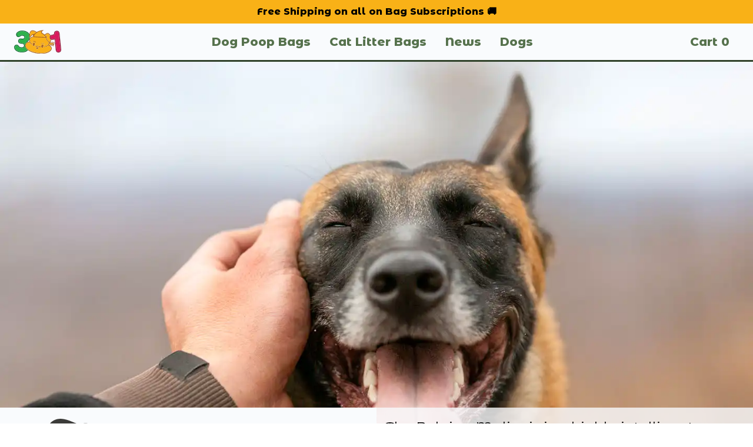

--- FILE ---
content_type: text/html; charset=utf-8
request_url: https://www.3poo1.com/dogs/herding/belgian-malinois
body_size: 1233
content:
<!DOCTYPE html><html lang="en"><head><meta charSet="utf-8" data-next-head=""/><meta name="viewport" content="width=device-width" data-next-head=""/><link rel="preload" href="/_next/static/media/ed91f1f0c638bf80-s.p.woff2" as="font" type="font/woff2" crossorigin="anonymous" data-next-font="size-adjust"/><link rel="preload" href="/_next/static/media/9f0a0c474f8375fe-s.p.woff2" as="font" type="font/woff2" crossorigin="anonymous" data-next-font="size-adjust"/><link rel="preload" href="/_next/static/media/3b2357b09643eafd-s.p.woff2" as="font" type="font/woff2" crossorigin="anonymous" data-next-font="size-adjust"/><link rel="preload" href="/_next/static/media/3c32282ac544ff0c-s.p.woff2" as="font" type="font/woff2" crossorigin="anonymous" data-next-font="size-adjust"/><link rel="preload" href="/_next/static/css/86b71f1a0f994660.css" as="style"/><link rel="stylesheet" href="/_next/static/css/86b71f1a0f994660.css" data-n-g=""/><link rel="preload" href="/_next/static/css/65ae9c16799854ab.css" as="style"/><link rel="stylesheet" href="/_next/static/css/65ae9c16799854ab.css" data-n-p=""/><noscript data-n-css=""></noscript><script defer="" nomodule="" src="/_next/static/chunks/polyfills-42372ed130431b0a.js"></script><script src="/_next/static/chunks/webpack-fbb920bddf9bf0a6.js" defer=""></script><script src="/_next/static/chunks/framework-5757d75364ce2279.js" defer=""></script><script src="/_next/static/chunks/main-9f3284c9e38fa500.js" defer=""></script><script src="/_next/static/chunks/pages/_app-efb5df641e9ebae6.js" defer=""></script><script src="/_next/static/chunks/587-c4779b465867fe45.js" defer=""></script><script src="/_next/static/chunks/902-4622dc4512ec9bc8.js" defer=""></script><script src="/_next/static/chunks/933-56fc9358b25d46fd.js" defer=""></script><script src="/_next/static/chunks/785-5bf99d0ee4e89fbf.js" defer=""></script><script src="/_next/static/chunks/623-9db0ef11b0a8c806.js" defer=""></script><script src="/_next/static/chunks/pages/dogs/%5BdogFilter%5D/%5BdogSlug%5D-1c0d9591dc9dcc05.js" defer=""></script><script src="/_next/static/UfCP-z0lE4Jjbnudfc7Vt/_buildManifest.js" defer=""></script><script src="/_next/static/UfCP-z0lE4Jjbnudfc7Vt/_ssgManifest.js" defer=""></script></head><body><div id="__next"></div><script id="__NEXT_DATA__" type="application/json">{"props":{"pageProps":{"dog":{"id":41,"breed":"Belgian Malinois","breed_full_name":"Belgian Malinois","description":"The Belgian Malinois is a highly intelligent, outgoing herding dog that forges very close relationships with their owners. One of only four native breeds from Belgium, the Malinois require lots of exercise to keep them happy.","akc_classification":"Herding","family_friendly":true,"apartment_friendly":false,"hypoallergenic":false,"min_weight":40,"max_weight":80,"friendly_slug":"belgian-malinois","breed_size":"large","image":"Belgian-Malinois.jpg","secondary_image":"Belgian-Malinois-2.jpg","alt_text":"Belgian Malinois smiling with its eyes closed while getting its head rubbed","secondary_alt_text":"Belgian Malinois leaping over an agility course obstacle","Weight":"40 - 80","pub_primary_img":"https://ebnnrhigjgagwmkfkttp.supabase.co/storage/v1/object/public/dogs/Belgian-Malinois.jpg","pub_secondary_img":"https://ebnnrhigjgagwmkfkttp.supabase.co/storage/v1/object/public/dogs/Belgian-Malinois-2.jpg","full_description":null}},"__N_SSG":true},"page":"/dogs/[dogFilter]/[dogSlug]","query":{"dogFilter":"herding","dogSlug":"belgian-malinois"},"buildId":"UfCP-z0lE4Jjbnudfc7Vt","isFallback":false,"gsp":true,"scriptLoader":[]}</script><noscript><iframe src="https://www.googletagmanager.com/ns.html?id=GTM-MHT4VNL" height="0" width="0" style="display: none; visibility: hidden;" /></noscript><div id="modal-root"></div></body></html>

--- FILE ---
content_type: text/css; charset=utf-8
request_url: https://www.3poo1.com/_next/static/css/86b71f1a0f994660.css
body_size: 11373
content:
*,:after,:before{--tw-border-spacing-x:0;--tw-border-spacing-y:0;--tw-translate-x:0;--tw-translate-y:0;--tw-rotate:0;--tw-skew-x:0;--tw-skew-y:0;--tw-scale-x:1;--tw-scale-y:1;--tw-pan-x: ;--tw-pan-y: ;--tw-pinch-zoom: ;--tw-scroll-snap-strictness:proximity;--tw-gradient-from-position: ;--tw-gradient-via-position: ;--tw-gradient-to-position: ;--tw-ordinal: ;--tw-slashed-zero: ;--tw-numeric-figure: ;--tw-numeric-spacing: ;--tw-numeric-fraction: ;--tw-ring-inset: ;--tw-ring-offset-width:0px;--tw-ring-offset-color:#fff;--tw-ring-color:rgb(59 130 246/0.5);--tw-ring-offset-shadow:0 0 #0000;--tw-ring-shadow:0 0 #0000;--tw-shadow:0 0 #0000;--tw-shadow-colored:0 0 #0000;--tw-blur: ;--tw-brightness: ;--tw-contrast: ;--tw-grayscale: ;--tw-hue-rotate: ;--tw-invert: ;--tw-saturate: ;--tw-sepia: ;--tw-drop-shadow: ;--tw-backdrop-blur: ;--tw-backdrop-brightness: ;--tw-backdrop-contrast: ;--tw-backdrop-grayscale: ;--tw-backdrop-hue-rotate: ;--tw-backdrop-invert: ;--tw-backdrop-opacity: ;--tw-backdrop-saturate: ;--tw-backdrop-sepia: ;--tw-contain-size: ;--tw-contain-layout: ;--tw-contain-paint: ;--tw-contain-style: }::backdrop{--tw-border-spacing-x:0;--tw-border-spacing-y:0;--tw-translate-x:0;--tw-translate-y:0;--tw-rotate:0;--tw-skew-x:0;--tw-skew-y:0;--tw-scale-x:1;--tw-scale-y:1;--tw-pan-x: ;--tw-pan-y: ;--tw-pinch-zoom: ;--tw-scroll-snap-strictness:proximity;--tw-gradient-from-position: ;--tw-gradient-via-position: ;--tw-gradient-to-position: ;--tw-ordinal: ;--tw-slashed-zero: ;--tw-numeric-figure: ;--tw-numeric-spacing: ;--tw-numeric-fraction: ;--tw-ring-inset: ;--tw-ring-offset-width:0px;--tw-ring-offset-color:#fff;--tw-ring-color:rgb(59 130 246/0.5);--tw-ring-offset-shadow:0 0 #0000;--tw-ring-shadow:0 0 #0000;--tw-shadow:0 0 #0000;--tw-shadow-colored:0 0 #0000;--tw-blur: ;--tw-brightness: ;--tw-contrast: ;--tw-grayscale: ;--tw-hue-rotate: ;--tw-invert: ;--tw-saturate: ;--tw-sepia: ;--tw-drop-shadow: ;--tw-backdrop-blur: ;--tw-backdrop-brightness: ;--tw-backdrop-contrast: ;--tw-backdrop-grayscale: ;--tw-backdrop-hue-rotate: ;--tw-backdrop-invert: ;--tw-backdrop-opacity: ;--tw-backdrop-saturate: ;--tw-backdrop-sepia: ;--tw-contain-size: ;--tw-contain-layout: ;--tw-contain-paint: ;--tw-contain-style: }/*
! tailwindcss v3.4.19 | MIT License | https://tailwindcss.com
*/*,:after,:before{box-sizing:border-box;border:0 solid #e5e7eb}:after,:before{--tw-content:""}:host,html{line-height:1.5;-webkit-text-size-adjust:100%;-moz-tab-size:4;-o-tab-size:4;tab-size:4;font-family:var(--font-sans),sans-serif;font-feature-settings:normal;font-variation-settings:normal;-webkit-tap-highlight-color:transparent}body{margin:0;line-height:inherit}hr{height:0;color:inherit;border-top-width:1px}abbr:where([title]){-webkit-text-decoration:underline dotted;text-decoration:underline dotted}h1,h2,h3,h4,h5,h6{font-size:inherit;font-weight:inherit}a{color:inherit;text-decoration:inherit}b,strong{font-weight:bolder}code,kbd,pre,samp{font-family:ui-monospace,SFMono-Regular,Menlo,Monaco,Consolas,Liberation Mono,Courier New,monospace;font-feature-settings:normal;font-variation-settings:normal;font-size:1em}small{font-size:80%}sub,sup{font-size:75%;line-height:0;position:relative;vertical-align:baseline}sub{bottom:-.25em}sup{top:-.5em}table{text-indent:0;border-color:inherit;border-collapse:collapse}button,input,optgroup,select,textarea{font-family:inherit;font-feature-settings:inherit;font-variation-settings:inherit;font-size:100%;font-weight:inherit;line-height:inherit;letter-spacing:inherit;color:inherit;margin:0;padding:0}button,select{text-transform:none}button,input:where([type=button]),input:where([type=reset]),input:where([type=submit]){-webkit-appearance:button;background-color:transparent;background-image:none}:-moz-focusring{outline:auto}:-moz-ui-invalid{box-shadow:none}progress{vertical-align:baseline}::-webkit-inner-spin-button,::-webkit-outer-spin-button{height:auto}[type=search]{-webkit-appearance:textfield;outline-offset:-2px}::-webkit-search-decoration{-webkit-appearance:none}::-webkit-file-upload-button{-webkit-appearance:button;font:inherit}summary{display:list-item}blockquote,dd,dl,figure,h1,h2,h3,h4,h5,h6,hr,p,pre{margin:0}fieldset{margin:0}fieldset,legend{padding:0}menu,ol,ul{list-style:none;margin:0;padding:0}dialog{padding:0}textarea{resize:vertical}input::-moz-placeholder,textarea::-moz-placeholder{color:#9ca3af}input::placeholder,textarea::placeholder{color:#9ca3af}[role=button],button{cursor:pointer}:disabled{cursor:default}audio,canvas,embed,iframe,img,object,svg,video{display:block;vertical-align:middle}img,video{max-width:100%;height:auto}[hidden]:where(:not([hidden=until-found])){display:none}input:where(:not([type])),input:where([type=date]),input:where([type=datetime-local]),input:where([type=email]),input:where([type=month]),input:where([type=number]),input:where([type=password]),input:where([type=search]),input:where([type=tel]),input:where([type=text]),input:where([type=time]),input:where([type=url]),input:where([type=week]),select,select:where([multiple]),textarea{-webkit-appearance:none;-moz-appearance:none;appearance:none;background-color:#fff;border-color:#6b7280;border-width:1px;border-radius:0;padding:.5rem .75rem;font-size:1rem;line-height:1.5rem;--tw-shadow:0 0 #0000}input:where(:not([type])):focus,input:where([type=date]):focus,input:where([type=datetime-local]):focus,input:where([type=email]):focus,input:where([type=month]):focus,input:where([type=number]):focus,input:where([type=password]):focus,input:where([type=search]):focus,input:where([type=tel]):focus,input:where([type=text]):focus,input:where([type=time]):focus,input:where([type=url]):focus,input:where([type=week]):focus,select:focus,select:where([multiple]):focus,textarea:focus{outline:2px solid transparent;outline-offset:2px;--tw-ring-inset:var(--tw-empty,/*!*/ /*!*/);--tw-ring-offset-width:0px;--tw-ring-offset-color:#fff;--tw-ring-color:#2563eb;--tw-ring-offset-shadow:var(--tw-ring-inset) 0 0 0 var(--tw-ring-offset-width) var(--tw-ring-offset-color);--tw-ring-shadow:var(--tw-ring-inset) 0 0 0 calc(1px + var(--tw-ring-offset-width)) var(--tw-ring-color);box-shadow:var(--tw-ring-offset-shadow),var(--tw-ring-shadow),var(--tw-shadow);border-color:#2563eb}input::-moz-placeholder,textarea::-moz-placeholder{color:#6b7280;opacity:1}input::placeholder,textarea::placeholder{color:#6b7280;opacity:1}::-webkit-datetime-edit-fields-wrapper{padding:0}::-webkit-date-and-time-value{min-height:1.5em;text-align:inherit}::-webkit-datetime-edit{display:inline-flex}::-webkit-datetime-edit,::-webkit-datetime-edit-day-field,::-webkit-datetime-edit-hour-field,::-webkit-datetime-edit-meridiem-field,::-webkit-datetime-edit-millisecond-field,::-webkit-datetime-edit-minute-field,::-webkit-datetime-edit-month-field,::-webkit-datetime-edit-second-field,::-webkit-datetime-edit-year-field{padding-top:0;padding-bottom:0}select{background-image:url("data:image/svg+xml,%3csvg xmlns='http://www.w3.org/2000/svg' fill='none' viewBox='0 0 20 20'%3e%3cpath stroke='%236b7280' stroke-linecap='round' stroke-linejoin='round' stroke-width='1.5' d='M6 8l4 4 4-4'/%3e%3c/svg%3e");background-position:right .5rem center;background-repeat:no-repeat;background-size:1.5em 1.5em;padding-right:2.5rem;-webkit-print-color-adjust:exact;print-color-adjust:exact}select:where([multiple]),select:where([size]:not([size="1"])){background-image:none;background-position:0 0;background-repeat:unset;background-size:initial;padding-right:.75rem;-webkit-print-color-adjust:unset;print-color-adjust:unset}input:where([type=checkbox]),input:where([type=radio]){-webkit-appearance:none;-moz-appearance:none;appearance:none;padding:0;-webkit-print-color-adjust:exact;print-color-adjust:exact;display:inline-block;vertical-align:middle;background-origin:border-box;-webkit-user-select:none;-moz-user-select:none;user-select:none;flex-shrink:0;height:1rem;width:1rem;color:#2563eb;background-color:#fff;border-color:#6b7280;border-width:1px;--tw-shadow:0 0 #0000}input:where([type=checkbox]){border-radius:0}input:where([type=radio]){border-radius:100%}input:where([type=checkbox]):focus,input:where([type=radio]):focus{outline:2px solid transparent;outline-offset:2px;--tw-ring-inset:var(--tw-empty,/*!*/ /*!*/);--tw-ring-offset-width:2px;--tw-ring-offset-color:#fff;--tw-ring-color:#2563eb;--tw-ring-offset-shadow:var(--tw-ring-inset) 0 0 0 var(--tw-ring-offset-width) var(--tw-ring-offset-color);--tw-ring-shadow:var(--tw-ring-inset) 0 0 0 calc(2px + var(--tw-ring-offset-width)) var(--tw-ring-color);box-shadow:var(--tw-ring-offset-shadow),var(--tw-ring-shadow),var(--tw-shadow)}input:where([type=checkbox]):checked,input:where([type=radio]):checked{border-color:transparent;background-color:currentColor;background-size:100% 100%;background-position:50%;background-repeat:no-repeat}input:where([type=checkbox]):checked{background-image:url("data:image/svg+xml,%3csvg viewBox='0 0 16 16' fill='white' xmlns='http://www.w3.org/2000/svg'%3e%3cpath d='M12.207 4.793a1 1 0 010 1.414l-5 5a1 1 0 01-1.414 0l-2-2a1 1 0 011.414-1.414L6.5 9.086l4.293-4.293a1 1 0 011.414 0z'/%3e%3c/svg%3e")}@media (forced-colors:active){input:where([type=checkbox]):checked{-webkit-appearance:auto;-moz-appearance:auto;appearance:auto}}input:where([type=radio]):checked{background-image:url("data:image/svg+xml,%3csvg viewBox='0 0 16 16' fill='white' xmlns='http://www.w3.org/2000/svg'%3e%3ccircle cx='8' cy='8' r='3'/%3e%3c/svg%3e")}@media (forced-colors:active){input:where([type=radio]):checked{-webkit-appearance:auto;-moz-appearance:auto;appearance:auto}}input:where([type=checkbox]):checked:focus,input:where([type=checkbox]):checked:hover,input:where([type=radio]):checked:focus,input:where([type=radio]):checked:hover{border-color:transparent;background-color:currentColor}input:where([type=checkbox]):indeterminate{background-image:url("data:image/svg+xml,%3csvg xmlns='http://www.w3.org/2000/svg' fill='none' viewBox='0 0 16 16'%3e%3cpath stroke='white' stroke-linecap='round' stroke-linejoin='round' stroke-width='2' d='M4 8h8'/%3e%3c/svg%3e");border-color:transparent;background-color:currentColor;background-size:100% 100%;background-position:50%;background-repeat:no-repeat}@media (forced-colors:active){input:where([type=checkbox]):indeterminate{-webkit-appearance:auto;-moz-appearance:auto;appearance:auto}}input:where([type=checkbox]):indeterminate:focus,input:where([type=checkbox]):indeterminate:hover{border-color:transparent;background-color:currentColor}input:where([type=file]){background:unset;border-color:inherit;border-width:0;border-radius:0;padding:0;font-size:unset;line-height:inherit}input:where([type=file]):focus{outline:1px solid ButtonText;outline:1px auto -webkit-focus-ring-color}.container{width:100%}@media (min-width:640px){.container{max-width:640px}}@media (min-width:768px){.container{max-width:768px}}@media (min-width:1024px){.container{max-width:1024px}}@media (min-width:1280px){.container{max-width:1280px}}@media (min-width:1536px){.container{max-width:1536px}}.sr-only{position:absolute;width:1px;height:1px;padding:0;margin:-1px;overflow:hidden;clip:rect(0,0,0,0);white-space:nowrap;border-width:0}.pointer-events-none{pointer-events:none}.pointer-events-auto{pointer-events:auto}.visible{visibility:visible}.invisible{visibility:hidden}.static{position:static}.fixed{position:fixed}.absolute{position:absolute}.relative{position:relative}.sticky{position:sticky}.inset-0{inset:0}.inset-x-0{left:0;right:0}.inset-y-0{top:0;bottom:0}.-bottom-1{bottom:-.25rem}.-top-0{top:0}.-top-6{top:-1.5rem}.bottom-0{bottom:0}.bottom-4{bottom:1rem}.bottom-\[4\.3rem\]{bottom:4.3rem}.bottom-\[45px\]{bottom:45px}.bottom-full{bottom:100%}.left-0{left:0}.left-1\/2{left:50%}.left-\[10\%\]{left:10%}.left-\[40\%\]{left:40%}.left-\[44\%\]{left:44%}.left-\[55\%\]{left:55%}.left-\[66\.67\%\]{left:66.67%}.left-\[68\%\]{left:68%}.left-\[91\.67\%\]{left:91.67%}.left-\[calc\(50\%_-_32px\)\]{left:calc(50% - 32px)}.left-\[calc\(50\%_-_33px\)\]{left:calc(50% - 33px)}.left-\[calc\(50\%_-_40px\)\]{left:calc(50% - 40px)}.right-0{right:0}.right-\[5\%\]{right:5%}.top-0{top:0}.top-1\/2{top:50%}.top-2\/3{top:66.666667%}.top-5{top:1.25rem}.top-\[0\%\]{top:0}.top-\[25\%\]{top:25%}.top-\[32\%\]{top:32%}.top-\[40px\]{top:40px}.top-\[5px\]{top:5px}.top-\[7\%\]{top:7%}.top-\[calc\(50\%_-_22px\)\]{top:calc(50% - 22px)}.top-\[calc\(50\%_-_25px\)\]{top:calc(50% - 25px)}.top-\[calc\(50\%_-_32px\)\]{top:calc(50% - 32px)}.top-\[calc\(50\%_-_33px\)\]{top:calc(50% - 33px)}.top-\[calc\(50\%_-_39px\)\]{top:calc(50% - 39px)}.top-\[calc\(50\%_-_40px\)\]{top:calc(50% - 40px)}.top-\[calc\(50\%_-_56px\)\]{top:calc(50% - 56px)}.isolate{isolation:isolate}.-z-10{z-index:-10}.z-0{z-index:0}.z-10{z-index:10}.z-20{z-index:20}.z-50{z-index:50}.order-2{order:2}.order-3{order:3}.col-span-2{grid-column:span 2/span 2}.col-span-3{grid-column:span 3/span 3}.m-0{margin:0}.m-5{margin:1.25rem}.m-auto{margin:auto}.-mx-4{margin-left:-1rem;margin-right:-1rem}.-my-2{margin-top:-.5rem;margin-bottom:-.5rem}.-my-6{margin-top:-1.5rem;margin-bottom:-1.5rem}.mx-12{margin-left:3rem;margin-right:3rem}.mx-2{margin-left:.5rem;margin-right:.5rem}.mx-4{margin-left:1rem;margin-right:1rem}.mx-auto{margin-left:auto;margin-right:auto}.my-10{margin-top:2.5rem;margin-bottom:2.5rem}.my-12{margin-top:3rem;margin-bottom:3rem}.my-8{margin-top:2rem;margin-bottom:2rem}.-ml-3{margin-left:-.75rem}.-mr-1{margin-right:-.25rem}.mb-1{margin-bottom:.25rem}.mb-10{margin-bottom:2.5rem}.mb-14{margin-bottom:3.5rem}.mb-2{margin-bottom:.5rem}.mb-3{margin-bottom:.75rem}.mb-4{margin-bottom:1rem}.mb-5{margin-bottom:1.25rem}.mb-6{margin-bottom:1.5rem}.mb-8{margin-bottom:2rem}.mb-\[5vh\]{margin-bottom:5vh}.ml-2{margin-left:.5rem}.ml-3{margin-left:.75rem}.ml-4{margin-left:1rem}.ml-5{margin-left:1.25rem}.ml-6{margin-left:1.5rem}.mr-0{margin-right:0}.mr-1{margin-right:.25rem}.mr-2{margin-right:.5rem}.mr-4{margin-right:1rem}.mr-5{margin-right:1.25rem}.mt-0{margin-top:0}.mt-1{margin-top:.25rem}.mt-10{margin-top:2.5rem}.mt-12{margin-top:3rem}.mt-2{margin-top:.5rem}.mt-2\.5{margin-top:.625rem}.mt-20{margin-top:5rem}.mt-3{margin-top:.75rem}.mt-4{margin-top:1rem}.mt-5{margin-top:1.25rem}.mt-6{margin-top:1.5rem}.mt-8{margin-top:2rem}.mt-\[80px\]{margin-top:80px}.block{display:block}.inline-block{display:inline-block}.flex{display:flex}.inline-flex{display:inline-flex}.table{display:table}.flow-root{display:flow-root}.grid{display:grid}.hidden{display:none}.h-1{height:.25rem}.h-1\/3{height:33.333333%}.h-10{height:2.5rem}.h-12{height:3rem}.h-16{height:4rem}.h-20{height:5rem}.h-24{height:6rem}.h-28{height:7rem}.h-3{height:.75rem}.h-32{height:8rem}.h-4{height:1rem}.h-5{height:1.25rem}.h-52{height:13rem}.h-6{height:1.5rem}.h-7{height:1.75rem}.h-72{height:18rem}.h-80{height:20rem}.h-96{height:24rem}.h-\[0px\]{height:0}.h-\[490px\]{height:490px}.h-\[500px\]{height:500px}.h-\[52px\]{height:52px}.h-\[5em\]{height:5em}.h-\[600vh\]{height:600vh}.h-\[75vh\]{height:75vh}.h-\[8vh\]{height:8vh}.h-\[calc\(100vh_-_180px\)\]{height:calc(100vh - 180px)}.h-auto{height:auto}.h-full{height:100%}.h-screen{height:100vh}.min-h-\[300px\]{min-height:300px}.min-h-full{min-height:100%}.min-h-screen{min-height:100vh}.w-0{width:0}.w-1\/12{width:8.333333%}.w-1\/2{width:50%}.w-1\/3{width:33.333333%}.w-1\/4{width:25%}.w-1\/5{width:20%}.w-10{width:2.5rem}.w-11\/12{width:91.666667%}.w-12{width:3rem}.w-16{width:4rem}.w-2{width:.5rem}.w-2\/12{width:16.666667%}.w-2\/3{width:66.666667%}.w-2\/4{width:50%}.w-2\/6{width:33.333333%}.w-20{width:5rem}.w-24{width:6rem}.w-28{width:7rem}.w-3{width:.75rem}.w-3\/12{width:25%}.w-3\/4{width:75%}.w-3\/5{width:60%}.w-4{width:1rem}.w-4\/12{width:33.333333%}.w-4\/5{width:80%}.w-48{width:12rem}.w-52{width:13rem}.w-56{width:14rem}.w-6{width:1.5rem}.w-6\/12{width:50%}.w-7{width:1.75rem}.w-7\/12{width:58.333333%}.w-8\/12{width:66.666667%}.w-80{width:20rem}.w-\[200px\]{width:200px}.w-\[220px\]{width:220px}.w-\[270px\]{width:270px}.w-\[290px\]{width:290px}.w-\[80\%\]{width:80%}.w-\[96px\]{width:96px}.w-auto{width:auto}.w-full{width:100%}.w-screen{width:100vw}.min-w-0{min-width:0}.min-w-full{min-width:100%}.max-w-7xl{max-width:80rem}.max-w-\[640px\]{max-width:640px}.max-w-full{max-width:100%}.max-w-lg{max-width:32rem}.max-w-md{max-width:28rem}.max-w-prose{max-width:65ch}.max-w-xl{max-width:36rem}.flex-1{flex:1 1 0%}.flex-auto{flex:1 1 auto}.flex-none{flex:none}.flex-shrink{flex-shrink:1}.flex-shrink-0{flex-shrink:0}.flex-grow,.grow{flex-grow:1}.table-auto{table-layout:auto}.border-separate{border-collapse:separate}.border-spacing-2{--tw-border-spacing-x:0.5rem;--tw-border-spacing-y:0.5rem;border-spacing:var(--tw-border-spacing-x) var(--tw-border-spacing-y)}.origin-center{transform-origin:center}.origin-left{transform-origin:left}.-translate-x-1\/2{--tw-translate-x:-50%}.-translate-x-1\/2,.-translate-y-1\/2{transform:translate(var(--tw-translate-x),var(--tw-translate-y)) rotate(var(--tw-rotate)) skewX(var(--tw-skew-x)) skewY(var(--tw-skew-y)) scaleX(var(--tw-scale-x)) scaleY(var(--tw-scale-y))}.-translate-y-1\/2{--tw-translate-y:-50%}.translate-x-0{--tw-translate-x:0px}.translate-x-0,.translate-x-full{transform:translate(var(--tw-translate-x),var(--tw-translate-y)) rotate(var(--tw-rotate)) skewX(var(--tw-skew-x)) skewY(var(--tw-skew-y)) scaleX(var(--tw-scale-x)) scaleY(var(--tw-scale-y))}.translate-x-full{--tw-translate-x:100%}.translate-y-0{--tw-translate-y:0px}.translate-y-0,.translate-y-4{transform:translate(var(--tw-translate-x),var(--tw-translate-y)) rotate(var(--tw-rotate)) skewX(var(--tw-skew-x)) skewY(var(--tw-skew-y)) scaleX(var(--tw-scale-x)) scaleY(var(--tw-scale-y))}.translate-y-4{--tw-translate-y:1rem}.translate-y-full{--tw-translate-y:100%}.-rotate-12,.translate-y-full{transform:translate(var(--tw-translate-x),var(--tw-translate-y)) rotate(var(--tw-rotate)) skewX(var(--tw-skew-x)) skewY(var(--tw-skew-y)) scaleX(var(--tw-scale-x)) scaleY(var(--tw-scale-y))}.-rotate-12{--tw-rotate:-12deg}.-rotate-45{--tw-rotate:-45deg}.-rotate-45,.rotate-12{transform:translate(var(--tw-translate-x),var(--tw-translate-y)) rotate(var(--tw-rotate)) skewX(var(--tw-skew-x)) skewY(var(--tw-skew-y)) scaleX(var(--tw-scale-x)) scaleY(var(--tw-scale-y))}.rotate-12{--tw-rotate:12deg}.-scale-x-100{--tw-scale-x:-1}.-scale-x-100,.transform{transform:translate(var(--tw-translate-x),var(--tw-translate-y)) rotate(var(--tw-rotate)) skewX(var(--tw-skew-x)) skewY(var(--tw-skew-y)) scaleX(var(--tw-scale-x)) scaleY(var(--tw-scale-y))}@keyframes newszoom{0%{transform:scale(1.25);opacity:.4}10%{transform:scale(1.2);opacity:.45}25%{transform:scale(1.15);opacity:.5}to{transform:scale(1);opacity:1}}.animate-zooming-news{animation:newszoom 1s linear 0s forwards}.cursor-pointer{cursor:pointer}.select-none{-webkit-user-select:none;-moz-user-select:none;user-select:none}.resize{resize:both}.list-disc{list-style-type:disc}.list-none{list-style-type:none}.appearance-none{-webkit-appearance:none;-moz-appearance:none;appearance:none}.grid-cols-1{grid-template-columns:repeat(1,minmax(0,1fr))}.grid-cols-2{grid-template-columns:repeat(2,minmax(0,1fr))}.grid-cols-4{grid-template-columns:repeat(4,minmax(0,1fr))}.grid-cols-9{grid-template-columns:repeat(9,minmax(0,1fr))}.flex-row{flex-direction:row}.flex-row-reverse{flex-direction:row-reverse}.flex-col{flex-direction:column}.flex-col-reverse{flex-direction:column-reverse}.flex-wrap{flex-wrap:wrap}.items-start{align-items:flex-start}.items-center{align-items:center}.items-stretch{align-items:stretch}.justify-end{justify-content:flex-end}.justify-center{justify-content:center}.justify-between{justify-content:space-between}.gap-14{gap:3.5rem}.gap-4{gap:1rem}.gap-5{gap:1.25rem}.gap-6{gap:1.5rem}.gap-8{gap:2rem}.gap-x-4{-moz-column-gap:1rem;column-gap:1rem}.gap-x-6{-moz-column-gap:1.5rem;column-gap:1.5rem}.gap-x-8{-moz-column-gap:2rem;column-gap:2rem}.gap-y-10{row-gap:2.5rem}.gap-y-6{row-gap:1.5rem}.space-x-1>:not([hidden])~:not([hidden]){--tw-space-x-reverse:0;margin-right:calc(.25rem * var(--tw-space-x-reverse));margin-left:calc(.25rem * calc(1 - var(--tw-space-x-reverse)))}.space-x-3>:not([hidden])~:not([hidden]){--tw-space-x-reverse:0;margin-right:calc(.75rem * var(--tw-space-x-reverse));margin-left:calc(.75rem * calc(1 - var(--tw-space-x-reverse)))}.space-x-6>:not([hidden])~:not([hidden]){--tw-space-x-reverse:0;margin-right:calc(1.5rem * var(--tw-space-x-reverse));margin-left:calc(1.5rem * calc(1 - var(--tw-space-x-reverse)))}.space-y-2>:not([hidden])~:not([hidden]){--tw-space-y-reverse:0;margin-top:calc(.5rem * calc(1 - var(--tw-space-y-reverse)));margin-bottom:calc(.5rem * var(--tw-space-y-reverse))}.space-y-4>:not([hidden])~:not([hidden]){--tw-space-y-reverse:0;margin-top:calc(1rem * calc(1 - var(--tw-space-y-reverse)));margin-bottom:calc(1rem * var(--tw-space-y-reverse))}.space-y-6>:not([hidden])~:not([hidden]){--tw-space-y-reverse:0;margin-top:calc(1.5rem * calc(1 - var(--tw-space-y-reverse)));margin-bottom:calc(1.5rem * var(--tw-space-y-reverse))}.divide-gray-200>:not([hidden])~:not([hidden]){--tw-divide-opacity:1;border-color:rgb(229 231 235/var(--tw-divide-opacity,1))}.divide-gray-300>:not([hidden])~:not([hidden]){--tw-divide-opacity:1;border-color:rgb(209 213 219/var(--tw-divide-opacity,1))}.divide-gray-900\/10>:not([hidden])~:not([hidden]){border-color:rgb(17 24 39/.1)}.divide-white>:not([hidden])~:not([hidden]){--tw-divide-opacity:1;border-color:rgb(249 251 253/var(--tw-divide-opacity,1))}.self-start{align-self:flex-start}.self-end{align-self:flex-end}.self-center{align-self:center}.self-baseline{align-self:baseline}.overflow-hidden{overflow:hidden}.overflow-visible{overflow:visible}.overflow-y-auto{overflow-y:auto}.overflow-x-clip{overflow-x:clip}.overflow-y-scroll{overflow-y:scroll}.truncate{overflow:hidden;text-overflow:ellipsis}.truncate,.whitespace-nowrap{white-space:nowrap}.rounded{border-radius:.25rem}.rounded-2xl{border-radius:1rem}.rounded-full{border-radius:9999px}.rounded-lg{border-radius:.5rem}.rounded-md{border-radius:.375rem}.rounded-xl{border-radius:.75rem}.rounded-l-md{border-top-left-radius:.375rem;border-bottom-left-radius:.375rem}.rounded-r-md{border-top-right-radius:.375rem;border-bottom-right-radius:.375rem}.border-10{border-width:10px}.border-2{border-width:2px}.border-4{border-width:4px}.border-6{border-width:6px}.border-y-2{border-top-width:2px}.border-b-2,.border-y-2{border-bottom-width:2px}.border-b-4{border-bottom-width:4px}.border-b-\[3px\]{border-bottom-width:3px}.border-r-6{border-right-width:6px}.border-t-4{border-top-width:4px}.border-t-\[3px\]{border-top-width:3px}.border-solid{border-style:solid}.border-none{border-style:none}.border-\[\#F8FAFC\]{--tw-border-opacity:1;border-color:rgb(248 250 252/var(--tw-border-opacity,1))}.border-cream{--tw-border-opacity:1;border-color:rgb(253 245 235/var(--tw-border-opacity,1))}.border-darkbrown{--tw-border-opacity:1;border-color:rgb(59 46 23/var(--tw-border-opacity,1))}.border-darkcream{--tw-border-opacity:1;border-color:rgb(252 237 212/var(--tw-border-opacity,1))}.border-darkgreen{--tw-border-opacity:1;border-color:rgb(20 103 53/var(--tw-border-opacity,1))}.border-darkyellow{--tw-border-opacity:1;border-color:rgb(171 103 40/var(--tw-border-opacity,1))}.border-gray-200{--tw-border-opacity:1;border-color:rgb(229 231 235/var(--tw-border-opacity,1))}.border-gray-300{--tw-border-opacity:1;border-color:rgb(209 213 219/var(--tw-border-opacity,1))}.border-green{--tw-border-opacity:1;border-color:rgb(45 178 74/var(--tw-border-opacity,1))}.border-green\/15{border-color:rgb(45 178 74/.15)}.border-pasteldarkgreen{--tw-border-opacity:1;border-color:rgb(48 66 42/var(--tw-border-opacity,1))}.border-pasteldarkyellow{--tw-border-opacity:1;border-color:rgb(255 177 44/var(--tw-border-opacity,1))}.border-pastelgreen{--tw-border-opacity:1;border-color:rgb(86 114 77/var(--tw-border-opacity,1))}.border-pastellightgreen{--tw-border-opacity:1;border-color:rgb(167 210 177/var(--tw-border-opacity,1))}.border-transparent{border-color:transparent}.border-white{--tw-border-opacity:1;border-color:rgb(249 251 253/var(--tw-border-opacity,1))}.border-b-pasteldarkgreen{--tw-border-opacity:1;border-bottom-color:rgb(48 66 42/var(--tw-border-opacity,1))}.border-t-pasteldarkgreen{--tw-border-opacity:1;border-top-color:rgb(48 66 42/var(--tw-border-opacity,1))}.bg-\[\#79ECBC\]{--tw-bg-opacity:1;background-color:rgb(121 236 188/var(--tw-bg-opacity,1))}.bg-\[\#AB6728\]{--tw-bg-opacity:1;background-color:rgb(171 103 40/var(--tw-bg-opacity,1))}.bg-\[\#FFF\]{--tw-bg-opacity:1;background-color:rgb(255 255 255/var(--tw-bg-opacity,1))}.bg-black\/50{background-color:rgb(59 59 57/.5)}.bg-cream{--tw-bg-opacity:1;background-color:rgb(253 245 235/var(--tw-bg-opacity,1))}.bg-darkbrown{--tw-bg-opacity:1;background-color:rgb(59 46 23/var(--tw-bg-opacity,1))}.bg-darkcream{--tw-bg-opacity:1;background-color:rgb(252 237 212/var(--tw-bg-opacity,1))}.bg-darkyellow{--tw-bg-opacity:1;background-color:rgb(171 103 40/var(--tw-bg-opacity,1))}.bg-gray-100{--tw-bg-opacity:1;background-color:rgb(243 244 246/var(--tw-bg-opacity,1))}.bg-gray-400{--tw-bg-opacity:1;background-color:rgb(156 163 175/var(--tw-bg-opacity,1))}.bg-gray-50{--tw-bg-opacity:1;background-color:rgb(249 250 251/var(--tw-bg-opacity,1))}.bg-gray-500{--tw-bg-opacity:1;background-color:rgb(107 114 128/var(--tw-bg-opacity,1))}.bg-green{--tw-bg-opacity:1;background-color:rgb(45 178 74/var(--tw-bg-opacity,1))}.bg-indigo-600{--tw-bg-opacity:1;background-color:rgb(79 70 229/var(--tw-bg-opacity,1))}.bg-indigo-800{--tw-bg-opacity:1;background-color:rgb(55 48 163/var(--tw-bg-opacity,1))}.bg-pasteldarkgreen{--tw-bg-opacity:1;background-color:rgb(48 66 42/var(--tw-bg-opacity,1))}.bg-pasteldarkyellow{--tw-bg-opacity:1;background-color:rgb(255 177 44/var(--tw-bg-opacity,1))}.bg-pastelgreen{--tw-bg-opacity:1;background-color:rgb(86 114 77/var(--tw-bg-opacity,1))}.bg-pastellightgreen{--tw-bg-opacity:1;background-color:rgb(167 210 177/var(--tw-bg-opacity,1))}.bg-pastelred{--tw-bg-opacity:1;background-color:rgb(248 156 145/var(--tw-bg-opacity,1))}.bg-pastelyellow{--tw-bg-opacity:1;background-color:rgb(249 177 23/var(--tw-bg-opacity,1))}.bg-red{--tw-bg-opacity:1;background-color:rgb(217 28 93/var(--tw-bg-opacity,1))}.bg-rose-200{--tw-bg-opacity:1;background-color:rgb(254 205 211/var(--tw-bg-opacity,1))}.bg-slate-200{--tw-bg-opacity:1;background-color:rgb(226 232 240/var(--tw-bg-opacity,1))}.bg-transparent{background-color:transparent}.bg-white{--tw-bg-opacity:1;background-color:rgb(249 251 253/var(--tw-bg-opacity,1))}.bg-yellow{--tw-bg-opacity:1;background-color:rgb(239 175 66/var(--tw-bg-opacity,1))}.bg-opacity-60{--tw-bg-opacity:0.6}.bg-opacity-75{--tw-bg-opacity:0.75}.bg-opacity-80{--tw-bg-opacity:0.8}.bg-\[radial-gradient\(ellipse_at_center\2c _var\(--tw-gradient-stops\)\)\]{background-image:radial-gradient(ellipse at center,var(--tw-gradient-stops))}.bg-gradient-to-t{background-image:linear-gradient(to top,var(--tw-gradient-stops))}.bg-none{background-image:none}.from-\[\#010000\]{--tw-gradient-from:#010000 var(--tw-gradient-from-position);--tw-gradient-to:rgb(1 0 0/0) var(--tw-gradient-to-position);--tw-gradient-stops:var(--tw-gradient-from),var(--tw-gradient-to)}.from-lightyellow\/70{--tw-gradient-from:rgb(255 253 102/0.7) var(--tw-gradient-from-position);--tw-gradient-to:rgb(255 253 102/0) var(--tw-gradient-to-position);--tw-gradient-stops:var(--tw-gradient-from),var(--tw-gradient-to)}.to-lightyellow{--tw-gradient-to:#FFFD66 var(--tw-gradient-to-position)}.bg-cover{background-size:cover}.stroke-black{stroke:#3b3b39}.stroke-1{stroke-width:1}.stroke-2{stroke-width:2}.object-center{-o-object-position:center;object-position:center}.p-0{padding:0}.p-2{padding:.5rem}.p-4{padding:1rem}.p-6{padding:1.5rem}.px-0{padding-left:0;padding-right:0}.px-1{padding-left:.25rem;padding-right:.25rem}.px-10{padding-left:2.5rem;padding-right:2.5rem}.px-12{padding-left:3rem;padding-right:3rem}.px-2{padding-left:.5rem;padding-right:.5rem}.px-20{padding-left:5rem;padding-right:5rem}.px-3{padding-left:.75rem;padding-right:.75rem}.px-3\.5{padding-left:.875rem;padding-right:.875rem}.px-4{padding-left:1rem;padding-right:1rem}.px-5{padding-left:1.25rem;padding-right:1.25rem}.px-6{padding-left:1.5rem;padding-right:1.5rem}.px-8{padding-left:2rem;padding-right:2rem}.px-\[20px\]{padding-left:20px;padding-right:20px}.px-\[30px\]{padding-left:30px;padding-right:30px}.py-0{padding-top:0;padding-bottom:0}.py-0\.5{padding-top:.125rem;padding-bottom:.125rem}.py-1{padding-top:.25rem;padding-bottom:.25rem}.py-10{padding-top:2.5rem;padding-bottom:2.5rem}.py-11{padding-top:2.75rem;padding-bottom:2.75rem}.py-12{padding-top:3rem;padding-bottom:3rem}.py-16{padding-top:4rem;padding-bottom:4rem}.py-2{padding-top:.5rem;padding-bottom:.5rem}.py-20{padding-top:5rem;padding-bottom:5rem}.py-28{padding-top:7rem;padding-bottom:7rem}.py-3{padding-top:.75rem;padding-bottom:.75rem}.py-3\.5{padding-top:.875rem;padding-bottom:.875rem}.py-4{padding-top:1rem;padding-bottom:1rem}.py-5{padding-top:1.25rem;padding-bottom:1.25rem}.py-6{padding-top:1.5rem;padding-bottom:1.5rem}.py-8{padding-top:2rem;padding-bottom:2rem}.pb-0{padding-bottom:0}.pb-1{padding-bottom:.25rem}.pb-10{padding-bottom:2.5rem}.pb-12{padding-bottom:3rem}.pb-14{padding-bottom:3.5rem}.pb-16{padding-bottom:4rem}.pb-2{padding-bottom:.5rem}.pb-20{padding-bottom:5rem}.pb-24{padding-bottom:6rem}.pb-3{padding-bottom:.75rem}.pb-4{padding-bottom:1rem}.pb-5{padding-bottom:1.25rem}.pb-56{padding-bottom:14rem}.pb-6{padding-bottom:1.5rem}.pb-7{padding-bottom:1.75rem}.pb-8{padding-bottom:2rem}.pb-\[30px\]{padding-bottom:30px}.pl-0{padding-left:0}.pl-2{padding-left:.5rem}.pl-3{padding-left:.75rem}.pl-4{padding-left:1rem}.pl-8{padding-left:2rem}.pr-12{padding-right:3rem}.pr-2{padding-right:.5rem}.pr-3{padding-right:.75rem}.pr-4{padding-right:1rem}.pt-0{padding-top:0}.pt-1{padding-top:.25rem}.pt-10{padding-top:2.5rem}.pt-12{padding-top:3rem}.pt-16{padding-top:4rem}.pt-2{padding-top:.5rem}.pt-20{padding-top:5rem}.pt-24{padding-top:6rem}.pt-4{padding-top:1rem}.pt-40{padding-top:10rem}.pt-5{padding-top:1.25rem}.pt-6{padding-top:1.5rem}.pt-60{padding-top:15rem}.pt-8{padding-top:2rem}.pt-\[12vh\]{padding-top:12vh}.pt-\[3px\]{padding-top:3px}.pt-\[60px\]{padding-top:60px}.pt-\[70px\]{padding-top:70px}.text-left{text-align:left}.text-center{text-align:center}.text-right{text-align:right}.align-middle{vertical-align:middle}.align-bottom{vertical-align:bottom}.font-display{font-family:var(--font-bouba)}.font-sans{font-family:var(--font-sans),sans-serif}.text-2xl{font-size:1.5rem}.text-3xl{font-size:2rem}.text-4xl{font-size:2.5rem}.text-5xl{font-size:3rem}.text-6xl{font-size:4rem}.text-\[12px\]{font-size:12px}.text-\[17px\]{font-size:17px}.text-\[22px\]{font-size:22px}.text-\[24px\]{font-size:24px}.text-\[30px\]{font-size:30px}.text-article-headline{font-size:2.44rem}.text-base{font-size:1rem}.text-sm{font-size:.8rem}.text-xl{font-size:1.25rem}.font-black{font-weight:900}.font-bold{font-weight:700}.font-medium{font-weight:500}.font-normal{font-weight:400}.font-semibold{font-weight:600}.font-thin{font-weight:100}.uppercase{text-transform:uppercase}.lowercase{text-transform:lowercase}.italic{font-style:italic}.leading-article-h{line-height:3.25rem}.leading-leading-10{line-height:2.5rem}.leading-leading-6{line-height:1.5rem}.leading-leading-8{line-height:2rem}.tracking-tight{letter-spacing:-.025em}.tracking-wide{letter-spacing:.025em}.text-black{--tw-text-opacity:1;color:rgb(59 59 57/var(--tw-text-opacity,1))}.text-cream{--tw-text-opacity:1;color:rgb(253 245 235/var(--tw-text-opacity,1))}.text-darkbrown{--tw-text-opacity:1;color:rgb(59 46 23/var(--tw-text-opacity,1))}.text-darkgreen{--tw-text-opacity:1;color:rgb(20 103 53/var(--tw-text-opacity,1))}.text-darkred{--tw-text-opacity:1;color:rgb(140 24 54/var(--tw-text-opacity,1))}.text-darkyellow{--tw-text-opacity:1;color:rgb(171 103 40/var(--tw-text-opacity,1))}.text-gray-300\/40{color:rgb(209 213 219/.4)}.text-gray-400{--tw-text-opacity:1;color:rgb(156 163 175/var(--tw-text-opacity,1))}.text-gray-500{--tw-text-opacity:1;color:rgb(107 114 128/var(--tw-text-opacity,1))}.text-gray-600{--tw-text-opacity:1;color:rgb(75 85 99/var(--tw-text-opacity,1))}.text-gray-700{--tw-text-opacity:1;color:rgb(55 65 81/var(--tw-text-opacity,1))}.text-gray-800{--tw-text-opacity:1;color:rgb(31 41 55/var(--tw-text-opacity,1))}.text-gray-900{--tw-text-opacity:1;color:rgb(17 24 39/var(--tw-text-opacity,1))}.text-green{--tw-text-opacity:1;color:rgb(45 178 74/var(--tw-text-opacity,1))}.text-indigo-600{--tw-text-opacity:1;color:rgb(79 70 229/var(--tw-text-opacity,1))}.text-pasteldarkgreen{--tw-text-opacity:1;color:rgb(48 66 42/var(--tw-text-opacity,1))}.text-pasteldarkyellow{--tw-text-opacity:1;color:rgb(255 177 44/var(--tw-text-opacity,1))}.text-pastelgreen{--tw-text-opacity:1;color:rgb(86 114 77/var(--tw-text-opacity,1))}.text-pastellightgreen{--tw-text-opacity:1;color:rgb(167 210 177/var(--tw-text-opacity,1))}.text-pastelyellow{--tw-text-opacity:1;color:rgb(249 177 23/var(--tw-text-opacity,1))}.text-pink-300{--tw-text-opacity:1;color:rgb(249 168 212/var(--tw-text-opacity,1))}.text-red{--tw-text-opacity:1;color:rgb(217 28 93/var(--tw-text-opacity,1))}.text-white{--tw-text-opacity:1;color:rgb(249 251 253/var(--tw-text-opacity,1))}.underline{text-decoration-line:underline}.line-through{text-decoration-line:line-through}.placeholder-gray-500::-moz-placeholder{--tw-placeholder-opacity:1;color:rgb(107 114 128/var(--tw-placeholder-opacity,1))}.placeholder-gray-500::placeholder{--tw-placeholder-opacity:1;color:rgb(107 114 128/var(--tw-placeholder-opacity,1))}.opacity-0{opacity:0}.opacity-100{opacity:1}.opacity-60{opacity:.6}.bg-blend-hard-light{background-blend-mode:hard-light}.shadow{--tw-shadow:0 1px 3px 0 rgb(0 0 0/0.1),0 1px 2px -1px rgb(0 0 0/0.1);--tw-shadow-colored:0 1px 3px 0 var(--tw-shadow-color),0 1px 2px -1px var(--tw-shadow-color)}.shadow,.shadow-\[rgba\(0\2c _0\2c _0\2c _0\.35\)_0px_10px_4px_-5px\]{box-shadow:var(--tw-ring-offset-shadow,0 0 #0000),var(--tw-ring-shadow,0 0 #0000),var(--tw-shadow)}.shadow-\[rgba\(0\2c _0\2c _0\2c _0\.35\)_0px_10px_4px_-5px\]{--tw-shadow:rgba(0,0,0,0.35) 0px 10px 4px -5px;--tw-shadow-colored:0px 10px 4px -5px var(--tw-shadow-color)}.shadow-lg{--tw-shadow:0 10px 15px -3px rgb(0 0 0/0.1),0 4px 6px -4px rgb(0 0 0/0.1);--tw-shadow-colored:0 10px 15px -3px var(--tw-shadow-color),0 4px 6px -4px var(--tw-shadow-color)}.shadow-lg,.shadow-sm{box-shadow:var(--tw-ring-offset-shadow,0 0 #0000),var(--tw-ring-shadow,0 0 #0000),var(--tw-shadow)}.shadow-sm{--tw-shadow:0 1px 2px 0 rgb(0 0 0/0.05);--tw-shadow-colored:0 1px 2px 0 var(--tw-shadow-color)}.shadow-xl{--tw-shadow:0 20px 25px -5px rgb(0 0 0/0.1),0 8px 10px -6px rgb(0 0 0/0.1);--tw-shadow-colored:0 20px 25px -5px var(--tw-shadow-color),0 8px 10px -6px var(--tw-shadow-color);box-shadow:var(--tw-ring-offset-shadow,0 0 #0000),var(--tw-ring-shadow,0 0 #0000),var(--tw-shadow)}.shadow-black{--tw-shadow-color:#3b3b39;--tw-shadow:var(--tw-shadow-colored)}.outline-none{outline:2px solid transparent;outline-offset:2px}.ring-1{--tw-ring-offset-shadow:var(--tw-ring-inset) 0 0 0 var(--tw-ring-offset-width) var(--tw-ring-offset-color);--tw-ring-shadow:var(--tw-ring-inset) 0 0 0 calc(1px + var(--tw-ring-offset-width)) var(--tw-ring-color);box-shadow:var(--tw-ring-offset-shadow),var(--tw-ring-shadow),var(--tw-shadow,0 0 #0000)}.ring-inset{--tw-ring-inset:inset}.ring-black{--tw-ring-opacity:1;--tw-ring-color:rgb(59 59 57/var(--tw-ring-opacity,1))}.ring-gray-300{--tw-ring-opacity:1;--tw-ring-color:rgb(209 213 219/var(--tw-ring-opacity,1))}.ring-gray-900\/10{--tw-ring-color:rgb(17 24 39/0.1)}.ring-opacity-5{--tw-ring-opacity:0.05}.blur{--tw-blur:blur(8px)}.blur,.drop-shadow-2xl{filter:var(--tw-blur) var(--tw-brightness) var(--tw-contrast) var(--tw-grayscale) var(--tw-hue-rotate) var(--tw-invert) var(--tw-saturate) var(--tw-sepia) var(--tw-drop-shadow)}.drop-shadow-2xl{--tw-drop-shadow:drop-shadow(0 25px 25px rgb(0 0 0/0.15))}.drop-shadow-\[0_1\.2px_1\.2px_rgba\(0\2c 0\2c 0\2c 0\.95\)\]{--tw-drop-shadow:drop-shadow(0 1.2px 1.2px rgba(0,0,0,0.95))}.drop-shadow-\[0_1\.2px_1\.2px_rgba\(0\2c 0\2c 0\2c 0\.95\)\],.drop-shadow-lg{filter:var(--tw-blur) var(--tw-brightness) var(--tw-contrast) var(--tw-grayscale) var(--tw-hue-rotate) var(--tw-invert) var(--tw-saturate) var(--tw-sepia) var(--tw-drop-shadow)}.drop-shadow-lg{--tw-drop-shadow:drop-shadow(0 10px 8px rgb(0 0 0/0.04)) drop-shadow(0 4px 3px rgb(0 0 0/0.1))}.drop-shadow-sm{--tw-drop-shadow:drop-shadow(0 1px 1px rgb(0 0 0/0.05))}.drop-shadow-sm,.drop-shadow-xl{filter:var(--tw-blur) var(--tw-brightness) var(--tw-contrast) var(--tw-grayscale) var(--tw-hue-rotate) var(--tw-invert) var(--tw-saturate) var(--tw-sepia) var(--tw-drop-shadow)}.drop-shadow-xl{--tw-drop-shadow:drop-shadow(0 20px 13px rgb(0 0 0/0.03)) drop-shadow(0 8px 5px rgb(0 0 0/0.08))}.filter{filter:var(--tw-blur) var(--tw-brightness) var(--tw-contrast) var(--tw-grayscale) var(--tw-hue-rotate) var(--tw-invert) var(--tw-saturate) var(--tw-sepia) var(--tw-drop-shadow)}.backdrop-blur{--tw-backdrop-blur:blur(8px)}.backdrop-blur,.backdrop-blur-sm{backdrop-filter:var(--tw-backdrop-blur) var(--tw-backdrop-brightness) var(--tw-backdrop-contrast) var(--tw-backdrop-grayscale) var(--tw-backdrop-hue-rotate) var(--tw-backdrop-invert) var(--tw-backdrop-opacity) var(--tw-backdrop-saturate) var(--tw-backdrop-sepia)}.backdrop-blur-sm{--tw-backdrop-blur:blur(4px)}.backdrop-filter{backdrop-filter:var(--tw-backdrop-blur) var(--tw-backdrop-brightness) var(--tw-backdrop-contrast) var(--tw-backdrop-grayscale) var(--tw-backdrop-hue-rotate) var(--tw-backdrop-invert) var(--tw-backdrop-opacity) var(--tw-backdrop-saturate) var(--tw-backdrop-sepia)}.transition{transition-property:color,background-color,border-color,text-decoration-color,fill,stroke,opacity,box-shadow,transform,filter,backdrop-filter;transition-timing-function:cubic-bezier(.4,0,.2,1);transition-duration:.15s}.transition-all{transition-property:all;transition-timing-function:cubic-bezier(.4,0,.2,1);transition-duration:.15s}.transition-opacity{transition-property:opacity;transition-timing-function:cubic-bezier(.4,0,.2,1);transition-duration:.15s}.delay-150{transition-delay:.15s}.duration-150{transition-duration:.15s}.duration-200{transition-duration:.2s}.duration-300{transition-duration:.3s}.duration-500{transition-duration:.5s}.ease-in{transition-timing-function:cubic-bezier(.4,0,1,1)}.ease-in-out{transition-timing-function:cubic-bezier(.4,0,.2,1)}.ease-out{transition-timing-function:cubic-bezier(0,0,.2,1)}html{height:100%;width:100%}body{background-color:#fff}.grecaptcha-badge{visibility:hidden!important}.placeholder\:text-gray-400::-moz-placeholder{--tw-text-opacity:1;color:rgb(156 163 175/var(--tw-text-opacity,1))}.placeholder\:text-gray-400::placeholder{--tw-text-opacity:1;color:rgb(156 163 175/var(--tw-text-opacity,1))}.hover\:border-pasteldarkgreen:hover{--tw-border-opacity:1;border-color:rgb(48 66 42/var(--tw-border-opacity,1))}.hover\:bg-darkgreen:hover{--tw-bg-opacity:1;background-color:rgb(20 103 53/var(--tw-bg-opacity,1))}.hover\:bg-darkyellow:hover{--tw-bg-opacity:1;background-color:rgb(171 103 40/var(--tw-bg-opacity,1))}.hover\:bg-indigo-50:hover{--tw-bg-opacity:1;background-color:rgb(238 242 255/var(--tw-bg-opacity,1))}.hover\:bg-indigo-500:hover{--tw-bg-opacity:1;background-color:rgb(99 102 241/var(--tw-bg-opacity,1))}.hover\:bg-indigo-700:hover{--tw-bg-opacity:1;background-color:rgb(67 56 202/var(--tw-bg-opacity,1))}.hover\:bg-pasteldarkgreen:hover{--tw-bg-opacity:1;background-color:rgb(48 66 42/var(--tw-bg-opacity,1))}.hover\:bg-pastelgreen:hover{--tw-bg-opacity:1;background-color:rgb(86 114 77/var(--tw-bg-opacity,1))}.hover\:bg-pastellightgreen:hover{--tw-bg-opacity:1;background-color:rgb(167 210 177/var(--tw-bg-opacity,1))}.hover\:bg-pastelyellow:hover{--tw-bg-opacity:1;background-color:rgb(249 177 23/var(--tw-bg-opacity,1))}.hover\:bg-white:hover{--tw-bg-opacity:1;background-color:rgb(249 251 253/var(--tw-bg-opacity,1))}.hover\:bg-white\/90:hover{background-color:rgb(249 251 253/.9)}.hover\:text-\[\#9C3825\]:hover{--tw-text-opacity:1;color:rgb(156 56 37/var(--tw-text-opacity,1))}.hover\:text-darkbrown:hover{--tw-text-opacity:1;color:rgb(59 46 23/var(--tw-text-opacity,1))}.hover\:text-darkgreen:hover{--tw-text-opacity:1;color:rgb(20 103 53/var(--tw-text-opacity,1))}.hover\:text-gray-500:hover{--tw-text-opacity:1;color:rgb(107 114 128/var(--tw-text-opacity,1))}.hover\:text-gray-700:hover{--tw-text-opacity:1;color:rgb(55 65 81/var(--tw-text-opacity,1))}.hover\:text-gray-900:hover{--tw-text-opacity:1;color:rgb(17 24 39/var(--tw-text-opacity,1))}.hover\:text-indigo-900:hover{--tw-text-opacity:1;color:rgb(49 46 129/var(--tw-text-opacity,1))}.hover\:text-pasteldarkgreen:hover{--tw-text-opacity:1;color:rgb(48 66 42/var(--tw-text-opacity,1))}.hover\:text-pasteldarkyellow:hover{--tw-text-opacity:1;color:rgb(255 177 44/var(--tw-text-opacity,1))}.hover\:text-pastellightgreen:hover{--tw-text-opacity:1;color:rgb(167 210 177/var(--tw-text-opacity,1))}.hover\:text-pastelred:hover{--tw-text-opacity:1;color:rgb(248 156 145/var(--tw-text-opacity,1))}.hover\:underline:hover{text-decoration-line:underline}.hover\:shadow-\[rgba\(0\2c _0\2c _0\2c _0\.35\)_0px_10px_4px_-5px\]:hover{--tw-shadow:rgba(0,0,0,0.35) 0px 10px 4px -5px;--tw-shadow-colored:0px 10px 4px -5px var(--tw-shadow-color);box-shadow:var(--tw-ring-offset-shadow,0 0 #0000),var(--tw-ring-shadow,0 0 #0000),var(--tw-shadow)}.focus\:border-darkgreen:focus{--tw-border-opacity:1;border-color:rgb(20 103 53/var(--tw-border-opacity,1))}.focus\:border-indigo-500:focus{--tw-border-opacity:1;border-color:rgb(99 102 241/var(--tw-border-opacity,1))}.focus\:placeholder-gray-400:focus::-moz-placeholder{--tw-placeholder-opacity:1;color:rgb(156 163 175/var(--tw-placeholder-opacity,1))}.focus\:placeholder-gray-400:focus::placeholder{--tw-placeholder-opacity:1;color:rgb(156 163 175/var(--tw-placeholder-opacity,1))}.focus\:outline-none:focus{outline:2px solid transparent;outline-offset:2px}.focus\:ring-0:focus{--tw-ring-offset-shadow:var(--tw-ring-inset) 0 0 0 var(--tw-ring-offset-width) var(--tw-ring-offset-color);--tw-ring-shadow:var(--tw-ring-inset) 0 0 0 calc(0px + var(--tw-ring-offset-width)) var(--tw-ring-color)}.focus\:ring-0:focus,.focus\:ring-2:focus{box-shadow:var(--tw-ring-offset-shadow),var(--tw-ring-shadow),var(--tw-shadow,0 0 #0000)}.focus\:ring-2:focus{--tw-ring-offset-shadow:var(--tw-ring-inset) 0 0 0 var(--tw-ring-offset-width) var(--tw-ring-offset-color);--tw-ring-shadow:var(--tw-ring-inset) 0 0 0 calc(2px + var(--tw-ring-offset-width)) var(--tw-ring-color)}.focus\:ring-inset:focus{--tw-ring-inset:inset}.focus\:ring-darkgreen:focus{--tw-ring-opacity:1;--tw-ring-color:rgb(20 103 53/var(--tw-ring-opacity,1))}.focus\:ring-green:focus{--tw-ring-opacity:1;--tw-ring-color:rgb(45 178 74/var(--tw-ring-opacity,1))}.focus\:ring-indigo-500:focus{--tw-ring-opacity:1;--tw-ring-color:rgb(99 102 241/var(--tw-ring-opacity,1))}.focus\:ring-pasteldarkgreen:focus{--tw-ring-opacity:1;--tw-ring-color:rgb(48 66 42/var(--tw-ring-opacity,1))}.focus\:ring-pastelgreen:focus{--tw-ring-opacity:1;--tw-ring-color:rgb(86 114 77/var(--tw-ring-opacity,1))}.focus\:ring-white:focus{--tw-ring-opacity:1;--tw-ring-color:rgb(249 251 253/var(--tw-ring-opacity,1))}.focus\:ring-offset-2:focus{--tw-ring-offset-width:2px}@keyframes newszoomhover{0%{transform:scale(1)}10%{transform:scale(1.15)}25%{transform:scale(1.2)}to{transform:scale(1.25)}}.group:hover .group-hover\:animate-hover-news{animation:newszoomhover 1s ease-in-out 0s forwards}.group:hover .group-hover\:border-green{--tw-border-opacity:1;border-color:rgb(45 178 74/var(--tw-border-opacity,1))}.group:hover .group-hover\:opacity-75{opacity:.75}@media (min-width:640px){.sm\:order-2{order:2}.sm\:order-3{order:3}.sm\:col-span-2{grid-column:span 2/span 2}.sm\:col-span-3{grid-column:span 3/span 3}.sm\:-mx-6{margin-left:-1.5rem;margin-right:-1.5rem}.sm\:my-8{margin-top:2rem;margin-bottom:2rem}.sm\:-mr-2{margin-right:-.5rem}.sm\:ml-16{margin-left:4rem}.sm\:ml-3{margin-left:.75rem}.sm\:mt-0{margin-top:0}.sm\:mt-4{margin-top:1rem}.sm\:mt-5{margin-top:1.25rem}.sm\:mt-6{margin-top:1.5rem}.sm\:block{display:block}.sm\:flex{display:flex}.sm\:table-cell{display:table-cell}.sm\:h-full{height:100%}.sm\:w-auto{width:auto}.sm\:w-full{width:100%}.sm\:max-w-md{max-width:28rem}.sm\:max-w-sm{max-width:24rem}.sm\:flex-auto{flex:1 1 auto}.sm\:flex-none{flex:none}.sm\:flex-shrink-0{flex-shrink:0}.sm\:translate-y-0{--tw-translate-y:0px}.sm\:scale-100,.sm\:translate-y-0{transform:translate(var(--tw-translate-x),var(--tw-translate-y)) rotate(var(--tw-rotate)) skewX(var(--tw-skew-x)) skewY(var(--tw-skew-y)) scaleX(var(--tw-scale-x)) scaleY(var(--tw-scale-y))}.sm\:scale-100{--tw-scale-x:1;--tw-scale-y:1}.sm\:scale-95{--tw-scale-x:.95;--tw-scale-y:.95;transform:translate(var(--tw-translate-x),var(--tw-translate-y)) rotate(var(--tw-rotate)) skewX(var(--tw-skew-x)) skewY(var(--tw-skew-y)) scaleX(var(--tw-scale-x)) scaleY(var(--tw-scale-y))}.sm\:grid-cols-2{grid-template-columns:repeat(2,minmax(0,1fr))}.sm\:items-center{align-items:center}.sm\:overflow-hidden{overflow:hidden}.sm\:rounded-md{border-radius:.375rem}.sm\:p-0{padding:0}.sm\:p-6{padding:1.5rem}.sm\:px-0{padding-left:0;padding-right:0}.sm\:px-6{padding-left:1.5rem;padding-right:1.5rem}.sm\:py-24{padding-top:6rem;padding-bottom:6rem}.sm\:pb-10{padding-bottom:2.5rem}.sm\:pb-12{padding-bottom:3rem}.sm\:pb-32{padding-bottom:8rem}.sm\:pb-5{padding-bottom:1.25rem}.sm\:pl-3{padding-left:.75rem}.sm\:pr-6{padding-right:1.5rem}.sm\:pt-32{padding-top:8rem}.sm\:text-sm{font-size:.8rem}.sm\:duration-700{transition-duration:.7s}}@media (min-width:768px){.md\:absolute{position:absolute}.md\:relative{position:relative}.md\:sticky{position:sticky}.md\:bottom-24{bottom:6rem}.md\:left-1\/2{left:50%}.md\:left-2\/3{left:66.666667%}.md\:top-0{top:0}.md\:top-2\/3{top:66.666667%}.md\:top-\[10\%\]{top:10%}.md\:z-0{z-index:0}.md\:z-50{z-index:50}.md\:order-1{order:1}.md\:order-2{order:2}.md\:col-span-1{grid-column:span 1/span 1}.md\:col-span-2{grid-column:span 2/span 2}.md\:m-0{margin:0}.md\:mx-auto{margin-left:auto;margin-right:auto}.md\:my-10{margin-top:2.5rem}.md\:mb-10,.md\:my-10{margin-bottom:2.5rem}.md\:mb-2{margin-bottom:.5rem}.md\:mt-0{margin-top:0}.md\:mt-3{margin-top:.75rem}.md\:mt-4{margin-top:1rem}.md\:mt-5{margin-top:1.25rem}.md\:block{display:block}.md\:inline{display:inline}.md\:flex{display:flex}.md\:grid{display:grid}.md\:hidden{display:none}.md\:h-\[525px\]{height:525px}.md\:h-\[600px\]{height:600px}.md\:h-\[620px\]{height:620px}.md\:h-auto{height:auto}.md\:max-h-\[calc\(100vh_-_105px\)\]{max-height:calc(100vh - 105px)}.md\:w-1\/2{width:50%}.md\:w-1\/3{width:33.333333%}.md\:w-1\/4{width:25%}.md\:w-1\/5{width:20%}.md\:w-10\/12{width:83.333333%}.md\:w-2\/3{width:66.666667%}.md\:w-2\/5{width:40%}.md\:w-20{width:5rem}.md\:w-3\/12{width:25%}.md\:w-3\/4{width:75%}.md\:w-3\/5{width:60%}.md\:w-4\/12{width:33.333333%}.md\:w-4\/5{width:80%}.md\:w-7\/12{width:58.333333%}.md\:w-8\/12{width:66.666667%}.md\:w-auto{width:auto}.md\:w-full{width:100%}.md\:max-w-\[80\%\]{max-width:80%}.md\:max-w-xl{max-width:36rem}.md\:flex-1{flex:1 1 0%}.md\:-translate-x-\[50\%\]{--tw-translate-x:-50%}.md\:-translate-x-\[50\%\],.md\:-translate-x-\[60\%\]{transform:translate(var(--tw-translate-x),var(--tw-translate-y)) rotate(var(--tw-rotate)) skewX(var(--tw-skew-x)) skewY(var(--tw-skew-y)) scaleX(var(--tw-scale-x)) scaleY(var(--tw-scale-y))}.md\:-translate-x-\[60\%\]{--tw-translate-x:-60%}.md\:-translate-y-0{--tw-translate-y:-0px}.md\:-translate-y-0,.md\:-translate-y-1\/2{transform:translate(var(--tw-translate-x),var(--tw-translate-y)) rotate(var(--tw-rotate)) skewX(var(--tw-skew-x)) skewY(var(--tw-skew-y)) scaleX(var(--tw-scale-x)) scaleY(var(--tw-scale-y))}.md\:-translate-y-1\/2{--tw-translate-y:-50%}.md\:grid-cols-2{grid-template-columns:repeat(2,minmax(0,1fr))}.md\:grid-cols-3{grid-template-columns:repeat(3,minmax(0,1fr))}.md\:flex-row{flex-direction:row}.md\:flex-row-reverse{flex-direction:row-reverse}.md\:flex-col{flex-direction:column}.md\:items-start{align-items:flex-start}.md\:items-center{align-items:center}.md\:items-stretch{align-items:stretch}.md\:justify-start{justify-content:flex-start}.md\:justify-between{justify-content:space-between}.md\:gap-2{gap:.5rem}.md\:gap-6{gap:1.5rem}.md\:gap-8{gap:2rem}.md\:space-x-12>:not([hidden])~:not([hidden]){--tw-space-x-reverse:0;margin-right:calc(3rem * var(--tw-space-x-reverse));margin-left:calc(3rem * calc(1 - var(--tw-space-x-reverse)))}.md\:space-x-16>:not([hidden])~:not([hidden]){--tw-space-x-reverse:0;margin-right:calc(4rem * var(--tw-space-x-reverse));margin-left:calc(4rem * calc(1 - var(--tw-space-x-reverse)))}.md\:space-x-4>:not([hidden])~:not([hidden]){--tw-space-x-reverse:0;margin-right:calc(1rem * var(--tw-space-x-reverse));margin-left:calc(1rem * calc(1 - var(--tw-space-x-reverse)))}.md\:space-x-5>:not([hidden])~:not([hidden]){--tw-space-x-reverse:0;margin-right:calc(1.25rem * var(--tw-space-x-reverse));margin-left:calc(1.25rem * calc(1 - var(--tw-space-x-reverse)))}.md\:space-x-8>:not([hidden])~:not([hidden]){--tw-space-x-reverse:0;margin-right:calc(2rem * var(--tw-space-x-reverse));margin-left:calc(2rem * calc(1 - var(--tw-space-x-reverse)))}.md\:space-y-0>:not([hidden])~:not([hidden]){--tw-space-y-reverse:0;margin-top:calc(0px * calc(1 - var(--tw-space-y-reverse)));margin-bottom:calc(0px * var(--tw-space-y-reverse))}.md\:self-auto{align-self:auto}.md\:self-start{align-self:flex-start}.md\:self-end{align-self:flex-end}.md\:border-b-6{border-bottom-width:6px}.md\:border-none{border-style:none}.md\:bg-transparent{background-color:transparent}.md\:bg-white{--tw-bg-opacity:1;background-color:rgb(249 251 253/var(--tw-bg-opacity,1))}.md\:bg-none{background-image:none}.md\:p-0{padding:0}.md\:p-4{padding:1rem}.md\:px-0{padding-left:0;padding-right:0}.md\:px-8{padding-left:2rem;padding-right:2rem}.md\:px-\[37px\]{padding-left:37px;padding-right:37px}.md\:py-0{padding-top:0;padding-bottom:0}.md\:py-12{padding-top:3rem;padding-bottom:3rem}.md\:py-14{padding-top:3.5rem;padding-bottom:3.5rem}.md\:py-16{padding-top:4rem;padding-bottom:4rem}.md\:py-4{padding-top:1rem;padding-bottom:1rem}.md\:py-8{padding-top:2rem;padding-bottom:2rem}.md\:pb-0{padding-bottom:0}.md\:pb-12{padding-bottom:3rem}.md\:pb-16{padding-bottom:4rem}.md\:pb-20{padding-bottom:5rem}.md\:pb-6{padding-bottom:1.5rem}.md\:pb-\[106px\]{padding-bottom:106px}.md\:pl-0{padding-left:0}.md\:pl-20{padding-left:5rem}.md\:pl-3{padding-left:.75rem}.md\:pr-4{padding-right:1rem}.md\:pt-0{padding-top:0}.md\:pt-12{padding-top:3rem}.md\:pt-3{padding-top:.75rem}.md\:text-left{text-align:left}.md\:text-center{text-align:center}.md\:text-2xl{font-size:1.5rem}.md\:text-3xl{font-size:2rem}.md\:text-4xl{font-size:2.5rem}.md\:text-6xl{font-size:4rem}.md\:text-\[24px\]{font-size:24px}.md\:text-\[50px\]{font-size:50px}.md\:text-base{font-size:1rem}.md\:text-xl{font-size:1.25rem}.md\:font-medium{font-weight:500}.md\:leading-\[70px\]{line-height:70px}.md\:leading-article-body{line-height:1.875rem}.md\:leading-headline-60{line-height:4rem}.md\:leading-leading-8{line-height:2rem}.md\:leading-paragraph-40{line-height:3.125rem}.md\:tracking-tighter{letter-spacing:-.05em}.md\:text-pastelgreen{--tw-text-opacity:1;color:rgb(86 114 77/var(--tw-text-opacity,1))}}@media (min-width:1024px){.lg\:static{position:static}.lg\:absolute{position:absolute}.lg\:left-0{left:0}.lg\:left-1\/2{left:50%}.lg\:left-\[17\%\]{left:17%}.lg\:left-\[65\%\]{left:65%}.lg\:right-0{right:0}.lg\:right-1\/2{right:50%}.lg\:top-\[30\%\]{top:30%}.lg\:top-\[36\%\]{top:36%}.lg\:m-0{margin:0}.lg\:-mx-8{margin-left:-2rem;margin-right:-2rem}.lg\:mx-0{margin-left:0;margin-right:0}.lg\:mb-20{margin-bottom:5rem}.lg\:mr-0{margin-right:0}.lg\:h-96{height:24rem}.lg\:h-\[70vh\]{height:70vh}.lg\:w-1\/2{width:50%}.lg\:w-1\/3{width:33.333333%}.lg\:w-auto{width:auto}.lg\:min-w-0{min-width:0}.lg\:max-w-\[50\%\]{max-width:50%}.lg\:max-w-lg{max-width:32rem}.lg\:max-w-none{max-width:none}.lg\:grid-cols-2{grid-template-columns:repeat(2,minmax(0,1fr))}.lg\:grid-cols-3{grid-template-columns:repeat(3,minmax(0,1fr))}.lg\:flex-row{flex-direction:row}.lg\:flex-row-reverse{flex-direction:row-reverse}.lg\:rounded-none{border-radius:0}.lg\:px-0{padding-left:0;padding-right:0}.lg\:px-12{padding-left:3rem;padding-right:3rem}.lg\:px-20{padding-left:5rem;padding-right:5rem}.lg\:px-24{padding-left:6rem;padding-right:6rem}.lg\:px-8{padding-left:2rem;padding-right:2rem}.lg\:py-16{padding-top:4rem;padding-bottom:4rem}.lg\:py-48{padding-top:12rem;padding-bottom:12rem}.lg\:pb-28{padding-bottom:7rem}.lg\:pb-8{padding-bottom:2rem}.lg\:pr-8{padding-right:2rem}.lg\:pt-24{padding-top:6rem}.lg\:text-2xl{font-size:1.5rem}.lg\:text-3xl{font-size:2rem}.lg\:text-5xl{font-size:3rem}.lg\:text-\[50px\]{font-size:50px}.lg\:shadow-none{--tw-shadow:0 0 #0000;--tw-shadow-colored:0 0 #0000;box-shadow:var(--tw-ring-offset-shadow,0 0 #0000),var(--tw-ring-shadow,0 0 #0000),var(--tw-shadow)}}@media (min-width:1280px){.xl\:col-span-2{grid-column:span 2/span 2}.xl\:mt-0{margin-top:0}.xl\:grid{display:grid}.xl\:grid-cols-3{grid-template-columns:repeat(3,minmax(0,1fr))}.xl\:grid-cols-4{grid-template-columns:repeat(4,minmax(0,1fr))}.xl\:gap-8{gap:2rem}.xl\:gap-x-8{-moz-column-gap:2rem;column-gap:2rem}.xl\:text-5xl{font-size:3rem}.xl\:text-\[40px\]{font-size:40px}.xl\:text-\[50px\]{font-size:50px}.xl\:text-\[70px\]{font-size:70px}.xl\:leading-paragraph-40{line-height:3.125rem}}@font-face{font-family:bouba;src:url(/_next/static/media/ed91f1f0c638bf80-s.p.woff2) format("woff2");font-display:swap}@font-face{font-family:bouba Fallback;src:local("Arial");ascent-override:97.84%;descent-override:34.56%;line-gap-override:0.00%;size-adjust:102.72%}.__className_a5fca1{font-family:bouba,bouba Fallback}.__variable_a5fca1{--font-bouba:"bouba","bouba Fallback"}@font-face{font-family:Montserrat Alternates;font-style:normal;font-weight:400;font-display:swap;src:url(/_next/static/media/6c7020de180daef2-s.woff2) format("woff2");unicode-range:u+0460-052f,u+1c80-1c8a,u+20b4,u+2de0-2dff,u+a640-a69f,u+fe2e-fe2f}@font-face{font-family:Montserrat Alternates;font-style:normal;font-weight:400;font-display:swap;src:url(/_next/static/media/a0ee14a49020d32f-s.woff2) format("woff2");unicode-range:u+0301,u+0400-045f,u+0490-0491,u+04b0-04b1,u+2116}@font-face{font-family:Montserrat Alternates;font-style:normal;font-weight:400;font-display:swap;src:url(/_next/static/media/9e2bb589f75dbdfb-s.woff2) format("woff2");unicode-range:u+0102-0103,u+0110-0111,u+0128-0129,u+0168-0169,u+01a0-01a1,u+01af-01b0,u+0300-0301,u+0303-0304,u+0308-0309,u+0323,u+0329,u+1ea0-1ef9,u+20ab}@font-face{font-family:Montserrat Alternates;font-style:normal;font-weight:400;font-display:swap;src:url(/_next/static/media/aabb7477e3a5b1d7-s.woff2) format("woff2");unicode-range:u+0100-02ba,u+02bd-02c5,u+02c7-02cc,u+02ce-02d7,u+02dd-02ff,u+0304,u+0308,u+0329,u+1d00-1dbf,u+1e00-1e9f,u+1ef2-1eff,u+2020,u+20a0-20ab,u+20ad-20c0,u+2113,u+2c60-2c7f,u+a720-a7ff}@font-face{font-family:Montserrat Alternates;font-style:normal;font-weight:400;font-display:swap;src:url(/_next/static/media/9f0a0c474f8375fe-s.p.woff2) format("woff2");unicode-range:u+00??,u+0131,u+0152-0153,u+02bb-02bc,u+02c6,u+02da,u+02dc,u+0304,u+0308,u+0329,u+2000-206f,u+20ac,u+2122,u+2191,u+2193,u+2212,u+2215,u+feff,u+fffd}@font-face{font-family:Montserrat Alternates;font-style:normal;font-weight:600;font-display:swap;src:url(/_next/static/media/608d124cf00e7a3c-s.woff2) format("woff2");unicode-range:u+0460-052f,u+1c80-1c8a,u+20b4,u+2de0-2dff,u+a640-a69f,u+fe2e-fe2f}@font-face{font-family:Montserrat Alternates;font-style:normal;font-weight:600;font-display:swap;src:url(/_next/static/media/b93d57822ca0e8f8-s.woff2) format("woff2");unicode-range:u+0301,u+0400-045f,u+0490-0491,u+04b0-04b1,u+2116}@font-face{font-family:Montserrat Alternates;font-style:normal;font-weight:600;font-display:swap;src:url(/_next/static/media/6942631257e4c671-s.woff2) format("woff2");unicode-range:u+0102-0103,u+0110-0111,u+0128-0129,u+0168-0169,u+01a0-01a1,u+01af-01b0,u+0300-0301,u+0303-0304,u+0308-0309,u+0323,u+0329,u+1ea0-1ef9,u+20ab}@font-face{font-family:Montserrat Alternates;font-style:normal;font-weight:600;font-display:swap;src:url(/_next/static/media/88f1bc133d83ead6-s.woff2) format("woff2");unicode-range:u+0100-02ba,u+02bd-02c5,u+02c7-02cc,u+02ce-02d7,u+02dd-02ff,u+0304,u+0308,u+0329,u+1d00-1dbf,u+1e00-1e9f,u+1ef2-1eff,u+2020,u+20a0-20ab,u+20ad-20c0,u+2113,u+2c60-2c7f,u+a720-a7ff}@font-face{font-family:Montserrat Alternates;font-style:normal;font-weight:600;font-display:swap;src:url(/_next/static/media/3b2357b09643eafd-s.p.woff2) format("woff2");unicode-range:u+00??,u+0131,u+0152-0153,u+02bb-02bc,u+02c6,u+02da,u+02dc,u+0304,u+0308,u+0329,u+2000-206f,u+20ac,u+2122,u+2191,u+2193,u+2212,u+2215,u+feff,u+fffd}@font-face{font-family:Montserrat Alternates;font-style:normal;font-weight:800;font-display:swap;src:url(/_next/static/media/1e0657afb236b81f-s.woff2) format("woff2");unicode-range:u+0460-052f,u+1c80-1c8a,u+20b4,u+2de0-2dff,u+a640-a69f,u+fe2e-fe2f}@font-face{font-family:Montserrat Alternates;font-style:normal;font-weight:800;font-display:swap;src:url(/_next/static/media/9c3d5348dee2b5a2-s.woff2) format("woff2");unicode-range:u+0301,u+0400-045f,u+0490-0491,u+04b0-04b1,u+2116}@font-face{font-family:Montserrat Alternates;font-style:normal;font-weight:800;font-display:swap;src:url(/_next/static/media/5237e4151e57eafe-s.woff2) format("woff2");unicode-range:u+0102-0103,u+0110-0111,u+0128-0129,u+0168-0169,u+01a0-01a1,u+01af-01b0,u+0300-0301,u+0303-0304,u+0308-0309,u+0323,u+0329,u+1ea0-1ef9,u+20ab}@font-face{font-family:Montserrat Alternates;font-style:normal;font-weight:800;font-display:swap;src:url(/_next/static/media/79bd0644ab27a735-s.woff2) format("woff2");unicode-range:u+0100-02ba,u+02bd-02c5,u+02c7-02cc,u+02ce-02d7,u+02dd-02ff,u+0304,u+0308,u+0329,u+1d00-1dbf,u+1e00-1e9f,u+1ef2-1eff,u+2020,u+20a0-20ab,u+20ad-20c0,u+2113,u+2c60-2c7f,u+a720-a7ff}@font-face{font-family:Montserrat Alternates;font-style:normal;font-weight:800;font-display:swap;src:url(/_next/static/media/3c32282ac544ff0c-s.p.woff2) format("woff2");unicode-range:u+00??,u+0131,u+0152-0153,u+02bb-02bc,u+02c6,u+02da,u+02dc,u+0304,u+0308,u+0329,u+2000-206f,u+20ac,u+2122,u+2191,u+2193,u+2212,u+2215,u+feff,u+fffd}@font-face{font-family:Montserrat Alternates Fallback;src:local("Arial");ascent-override:83.96%;descent-override:21.77%;line-gap-override:0.00%;size-adjust:115.30%}.__className_2aeafc{font-family:Montserrat Alternates,Montserrat Alternates Fallback;font-style:normal}.__variable_2aeafc{--font-montserrat:"Montserrat Alternates","Montserrat Alternates Fallback"}

--- FILE ---
content_type: text/css; charset=utf-8
request_url: https://www.3poo1.com/_next/static/css/65ae9c16799854ab.css
body_size: 89
content:
.SplashCarousel_item__JKDIj{flex:0 0 100%!important;min-width:0}.SplashCarousel_embla__dots__GirIP{z-index:1;bottom:1.2rem;position:absolute;left:0;right:0;justify-content:center;align-items:center}.Posts_blog_content__lh4Gy p{margin-bottom:24px}.Posts_blog_content__lh4Gy ul{padding-left:2em;margin-bottom:20px;list-style-type:circle;text-decoration:none;border:none!important;width:auto}.Posts_blog_content__lh4Gy ul li{border:none}.Posts_blog_content__lh4Gy img{width:100%!important;margin-bottom:20px}.Posts_blog_content__lh4Gy strong{font-weight:700}.Posts_blog_content__lh4Gy h1,.Posts_blog_content__lh4Gy h2,.Posts_blog_content__lh4Gy h3,.Posts_blog_content__lh4Gy h4,.Posts_blog_content__lh4Gy h5,.Posts_blog_content__lh4Gy h6{font-weight:700;font-size:39px;line-height:4.688rem;font-family:var(--font-bouba),"sans-serif"}.Posts_blog_content__lh4Gy a{font-weight:700;color:#ab6728;transition:.2s}.Posts_blog_content__lh4Gy a:hover{color:#ffb12c}.Posts_blog_content__lh4Gy ul li::marker{font-size:100%;content:"🦴 "}

--- FILE ---
content_type: text/css; charset=utf-8
request_url: https://www.3poo1.com/_next/static/css/0d138e6e2ce93ae1.css
body_size: 960
content:
.SplashCarousel_item__JKDIj{flex:0 0 100%!important;min-width:0}.SplashCarousel_embla__dots__GirIP{z-index:1;bottom:1.2rem;position:absolute;left:0;right:0;justify-content:center;align-items:center}.EmblaNav_embla__CCkk2{--slide-spacing:1rem;--slide-size:100%;--slide-height:19rem;padding:1.6rem}.EmblaNav_embla__viewport__mgBGc{overflow:hidden}.EmblaNav_embla__container__vRZzb{backface-visibility:hidden;display:flex;touch-action:pan-y;flex-direction:row;height:auto;margin-left:calc(var(--slide-spacing)*-1)}.EmblaNav_embla__slide__dDvoW{flex:0 0 var(--slide-size);min-width:0;padding-left:var(--slide-spacing);position:relative}.EmblaNav_embla__slide__img__sKOUN{display:block;height:var(--slide-height);width:100%;-o-object-fit:cover;object-fit:cover}.EmblaNav_embla__slide__number__t8VAI{width:4.6rem;height:4.6rem;z-index:1;position:absolute;top:.6rem;right:.6rem;border-radius:50%;background-color:rgba(var(--background-site-rgb-value),.85);line-height:4.6rem;font-weight:900;text-align:center;pointer-events:none}.EmblaNav_embla__slide__number__t8VAI>span{color:var(--brand-primary);background-image:linear-gradient(45deg,var(--brand-primary),var(--brand-secondary));background-clip:text;-webkit-background-clip:text;-webkit-text-fill-color:rgba(0,0,0,0);font-size:1.6rem;display:block;position:absolute;top:0;left:0;right:0;bottom:0}.EmblaNav_embla__button__N9Fje,.EmblaNav_embla__dot__kJWhb{-webkit-appearance:none;background-color:rgba(0,0,0,0);touch-action:manipulation;display:inline-flex;text-decoration:none;cursor:pointer;border:0;padding:0;margin:0}.EmblaNav_embla__dots__8DoOL{z-index:1;bottom:1.2rem;position:absolute;left:0;right:0;display:flex;justify-content:center;align-items:center}.EmblaNav_embla__dot__kJWhb{width:5rem;height:5rem;display:flex;align-items:center;margin-right:.75rem;margin-left:.75rem}.EmblaNav_embla__dot__kJWhb:after{background:#fff;border-radius:.2rem;width:100%;height:.5rem;content:""}.EmblaNav_embla__dot__selected__0FvLR:after{background:linear-gradient(45deg,#FEC84A,#FFB12C)}.EmblaNav_embla__button__N9Fje{z-index:1;color:#fff;position:absolute;display:flex;align-items:center;justify-content:center;top:50%;transform:translateY(-50%);cursor:pointer;background-color:#f8fafc;border-radius:100px;transition:all .2s ease;width:4rem;height:4rem}.EmblaNav_embla__button__N9Fje:hover{background-color:#ab6728}.EmblaNav_embla__button__prev__nUGje{left:1.6rem}.EmblaNav_embla__button__prev__nUGje svg{left:20%}.EmblaNav_embla__button__next__4n6na{right:1.6rem}.EmblaNav_embla__button__next__4n6na svg{left:27%}.EmblaNav_embla__button__N9Fje:disabled{opacity:.3}.EmblaNav_embla__button__svg__Pe71j{width:100%;height:100%;position:absolute;top:13px}.EmblasCarouselThumbsButton_embla_thumbs_slide__sjVE4{flex:0 0 28%;min-width:0;padding-left:var(--thumbs-slide-spacing);position:relative}@media(min-width:576px){.EmblasCarouselThumbsButton_embla_thumbs_slide__sjVE4{flex:0 0 28%}}.EmblasCarouselThumbsButton_embla_thumbs_slide_button__Ey1D_{-webkit-appearance:none;background-color:rgba(0,0,0,0);touch-action:manipulation;display:block;text-decoration:none;cursor:pointer;border:0;padding:0;margin:0;width:100%;opacity:.2;transition:opacity .2s}.EmblasCarouselThumbsButton_embla_thumbs_slide_selected__Ls9mN .EmblasCarouselThumbsButton_embla_thumbs_slide_button__Ey1D_{opacity:1}.EmblasCarouselThumbsButton_embla_thumbs_slide_img__apLiN>img{display:block;height:9rem;width:100%;-o-object-fit:cover;object-fit:cover}.EmblasCarouselThumbsButton_embla_thumbs_slide_number__qSrTr{width:3rem;height:3rem;z-index:1;position:absolute;top:.3rem;right:.3rem;border-radius:50%;background-color:rgba(254,200,74,.8);line-height:3rem;font-weight:900;text-align:center;pointer-events:none}.EmblasCarouselThumbsButton_embla_thumbs__slide__number__IGz5t>span{color:var(--brand-primary);background-image:linear-gradient(45deg,var(--brand-primary),var(--brand-secondary));background-clip:text;-webkit-background-clip:text;-webkit-text-fill-color:rgba(0,0,0,0);font-size:1.4rem;display:block;position:absolute;top:0;left:0;right:0;bottom:0}.ProductVariantCarousel_embla__slide__XcXHZ{flex:0 0 100%;min-width:0}.ProductVariantCarousel_embla__dots__sn34X{z-index:1;bottom:1.2rem;position:absolute;left:0;right:0;justify-content:center;align-items:center}@media screen and (max-width:480px){.ProductVariantCarousel_embla__v3RCX{margin:auto;--slide-height:19rem;--slide-spacing:0.5rem;--slide-size:78%}.ProductVariantCarousel_embla__container__Lhn5W{backface-visibility:hidden;display:flex;touch-action:pan-y;margin-left:calc(var(--slide-spacing)*-1)}.ProductVariantCarousel_embla__slide__XcXHZ{flex:0 0 var(--slide-size);min-width:0;padding-left:1rem;position:relative}}.PackagingCarousel_item__6NcH0{flex:0 0 100%!important;min-width:0}.PackagingCarousel_embla__dots__gCEjM{z-index:1;bottom:1.2rem;position:absolute;left:0;right:0;justify-content:center;align-items:center}

--- FILE ---
content_type: text/css; charset=utf-8
request_url: https://www.3poo1.com/_next/static/css/0829782f73b808a9.css
body_size: -138
content:
.SplashCarousel_item__JKDIj{flex:0 0 100%!important;min-width:0}.SplashCarousel_embla__dots__GirIP{z-index:1;bottom:1.2rem;position:absolute;left:0;right:0;justify-content:center;align-items:center}

--- FILE ---
content_type: text/css; charset=utf-8
request_url: https://www.3poo1.com/_next/static/css/ea856434ae0df4f9.css
body_size: 1001
content:
.SplashCarousel_item__JKDIj{flex:0 0 100%!important;min-width:0}.SplashCarousel_embla__dots__GirIP{z-index:1;bottom:1.2rem;position:absolute;left:0;right:0;justify-content:center;align-items:center}.Home_home_container__A4KTK html{scroll-snap-type:y mandatory;scroll-behavior:smooth}.Home_home_container__A4KTK section{scroll-snap-align:start}.Home_home_container__A4KTK *{-webkit-font-smoothing:antialiased}.Home_home_container__A4KTK footer{bottom:0;left:0;right:0;display:flex;justify-content:flex-start;align-items:center;padding:20px;background-size:4px 4px;backdrop-filter:blur(3px);-webkit-backdrop-filter:blur(3px);-moz-backdrop-filter:blur(3px);font-size:14px;line-height:14px}.Home_home_container__A4KTK footer:before{display:block;content:"";position:absolute;top:-1px;left:0;right:0;height:1px;background:#fafafa;opacity:.2}.Home_home_container__A4KTK footer svg{margin-right:20px}.Home_home_container__A4KTK footer a{text-decoration:none;color:#fafafa}.Home_home_container__A4KTK code{font-family:input-mono,monospace;font-weight:400;font-style:normal}.Home_home_container__A4KTK ::-webkit-scrollbar{height:5px;width:5px;background:#fe0222}.Home_home_container__A4KTK ::-webkit-scrollbar-thumb{background:#fafafa;-webkit-border-radius:1ex}.Home_home_container__A4KTK ::-webkit-scrollbar-corner{background:#fe0222}.Home_home_container__A4KTK header{scroll-snap-align:center}.Home_home_container__A4KTK section{scroll-snap-align:center;perspective:500px}.Home_home_container__A4KTK .Home_progress__pAm8X{position:fixed;left:0;right:0;height:5px;background:#fafafa;bottom:100px}.EmblaNav_embla__CCkk2{--slide-spacing:1rem;--slide-size:100%;--slide-height:19rem;padding:1.6rem}.EmblaNav_embla__viewport__mgBGc{overflow:hidden}.EmblaNav_embla__container__vRZzb{backface-visibility:hidden;display:flex;touch-action:pan-y;flex-direction:row;height:auto;margin-left:calc(var(--slide-spacing)*-1)}.EmblaNav_embla__slide__dDvoW{flex:0 0 var(--slide-size);min-width:0;padding-left:var(--slide-spacing);position:relative}.EmblaNav_embla__slide__img__sKOUN{display:block;height:var(--slide-height);width:100%;-o-object-fit:cover;object-fit:cover}.EmblaNav_embla__slide__number__t8VAI{width:4.6rem;height:4.6rem;z-index:1;position:absolute;top:.6rem;right:.6rem;border-radius:50%;background-color:rgba(var(--background-site-rgb-value),.85);line-height:4.6rem;font-weight:900;text-align:center;pointer-events:none}.EmblaNav_embla__slide__number__t8VAI>span{color:var(--brand-primary);background-image:linear-gradient(45deg,var(--brand-primary),var(--brand-secondary));background-clip:text;-webkit-background-clip:text;-webkit-text-fill-color:rgba(0,0,0,0);font-size:1.6rem;display:block;position:absolute;top:0;left:0;right:0;bottom:0}.EmblaNav_embla__button__N9Fje,.EmblaNav_embla__dot__kJWhb{-webkit-appearance:none;background-color:rgba(0,0,0,0);touch-action:manipulation;display:inline-flex;text-decoration:none;cursor:pointer;border:0;padding:0;margin:0}.EmblaNav_embla__dots__8DoOL{z-index:1;bottom:1.2rem;position:absolute;left:0;right:0;display:flex;justify-content:center;align-items:center}.EmblaNav_embla__dot__kJWhb{width:5rem;height:5rem;display:flex;align-items:center;margin-right:.75rem;margin-left:.75rem}.EmblaNav_embla__dot__kJWhb:after{background:#fff;border-radius:.2rem;width:100%;height:.5rem;content:""}.EmblaNav_embla__dot__selected__0FvLR:after{background:linear-gradient(45deg,#FEC84A,#FFB12C)}.EmblaNav_embla__button__N9Fje{z-index:1;color:#fff;position:absolute;display:flex;align-items:center;justify-content:center;top:50%;transform:translateY(-50%);cursor:pointer;background-color:#f8fafc;border-radius:100px;transition:all .2s ease;width:4rem;height:4rem}.EmblaNav_embla__button__N9Fje:hover{background-color:#ab6728}.EmblaNav_embla__button__prev__nUGje{left:1.6rem}.EmblaNav_embla__button__prev__nUGje svg{left:20%}.EmblaNav_embla__button__next__4n6na{right:1.6rem}.EmblaNav_embla__button__next__4n6na svg{left:27%}.EmblaNav_embla__button__N9Fje:disabled{opacity:.3}.EmblaNav_embla__button__svg__Pe71j{width:100%;height:100%;position:absolute;top:13px}

--- FILE ---
content_type: application/javascript; charset=utf-8
request_url: https://www.3poo1.com/_next/static/chunks/623-9db0ef11b0a8c806.js
body_size: 7366
content:
"use strict";(self.webpackChunk_N_E=self.webpackChunk_N_E||[]).push([[623],{3925:(e,t,s)=>{s.d(t,{Y:()=>S});var a=s(7876),l=s(417),r=s(4232),n=s(4587),o=s.n(n),i=s(8230),d=s.n(i),c=s(600);let x=e=>(0,a.jsx)(l.P.path,{fill:"transparent",strokeWidth:"3",stroke:"#30422A",strokeLinecap:"round",initial:"closed",animate:"true"==e.isopen?"open":"closed",...e}),m=e=>{let{toggle:t,isopen:s}=e;return(0,a.jsx)("button",{onClick:t,className:"z-50 inline-flex items-center pt-4 text-sm rounded-lg md:hidden focus:outline-none  0","aria-controls":"navbar-default","aria-expanded":"false","aria-label":"Nav Menu",children:(0,a.jsxs)("svg",{width:"40",height:"40",viewBox:"0 0 24 24",children:[(0,a.jsx)(x,{isopen:s?"true":"false",variants:{closed:{d:"M 2 2.5 L 20 2.5"},open:{d:"M 3 16.5 L 17 2.5"}}}),(0,a.jsx)(x,{isopen:s?"true":"false",d:"M 2 9.423 L 20 9.423",variants:{closed:{opacity:1},open:{opacity:0}},transition:{duration:.1}}),(0,a.jsx)(x,{isopen:s?"true":"false",variants:{closed:{d:"M 2 16.346 L 20 16.346"},open:{d:"M 3 2.5 L 17 16.346"}}})]})})};var h=s(6283),p=s(4006),u=s(6062),f=s(6372),g=s(4550),b=s(8561),j=s(4681),v=s(3478),w=s(6881),y=s(9099);function N(e){let{cart:t,shopifyCart:s}=e,[l,n]=(0,r.useState)(()=>{if(s){var e,t;return null==(t=s.cost)||null==(e=t.subtotalAmount)?void 0:e.amount}return 0}),i=(0,y.useRouter)(),d=(0,r.useRef)(),{width:x}=(0,c.A)(),{cartOpen:m,setCartOpen:N,checkoutUrl:k,removeCartItem:C,clearCart:z,cartLoading:S,incrementCartItem:L,decrementCartItem:T}=(0,r.useContext)(h.MI);return(0,r.useEffect)(()=>{if(s){var e,t;n(null==(t=s.cost)||null==(e=t.subtotalAmount)?void 0:e.amount)}},[s]),(0,a.jsx)(p.e.Root,{show:m,as:r.Fragment,children:(0,a.jsxs)(u.l,{initialFocus:d,as:"div",className:"relative z-50",onClose:()=>{N(!m)},children:[(0,a.jsx)(p.e.Child,{as:r.Fragment,enter:"ease-in-out duration-500",enterFrom:"opacity-0",enterTo:"opacity-100",leave:"ease-in-out duration-500",leaveFrom:"opacity-100",leaveTo:"opacity-0",children:(0,a.jsx)("div",{className:"fixed inset-0 bg-gray-500 bg-opacity-75 transition-opacity"})}),(0,a.jsx)("div",{className:"fixed inset-0 overflow-hidden",children:(0,a.jsx)("div",{className:"absolute inset-0 overflow-hidden",children:(0,a.jsx)("div",{className:"pointer-events-none fixed inset-y-0 right-0 flex max-w-full",children:(0,a.jsx)(p.e.Child,{as:r.Fragment,enter:"transform transition ease-in-out duration-500 sm:duration-700",enterFrom:x>768?"translate-x-full":"translate-y-full",enterTo:x>768?"translate-x-0":"translate-y-0",leave:"transform transition ease-in-out duration-500 sm:duration-700",leaveFrom:x>768?"translate-x-0":"translate-y-0",leaveTo:x>768?"translate-x-full":"translate-y-full",children:(0,a.jsx)(u.l.Panel,{className:"pointer-events-auto w-screen max-w-md",children:(0,a.jsxs)("div",{className:"flex h-full flex-col overflow-y-scroll bg-white shadow-xl",children:[(0,a.jsxs)("div",{className:"flex-1 overflow-y-auto pb-6",children:[(0,a.jsxs)("div",{className:"flex items-start justify-between py-6 text-pasteldarkgreen border-pastellightgreen border-b-[3px]",children:[(0,a.jsx)("div",{className:"flex h-7 items-center w-1/4",children:(0,a.jsxs)("button",{ref:d,type:"button",className:"ml-2 p-2 text-pasteldarkgreen hover:text-pastelred transition-all",onClick:()=>N(!1),children:[(0,a.jsx)("span",{className:"sr-only",children:"Close panel"}),x>768?(0,a.jsx)(f.A,{className:"h-6 w-6","aria-hidden":"true"}):(0,a.jsx)(g.A,{className:"h-6 w-6","aria-hidden":"true"})]})}),(0,a.jsx)(u.l.Title,{className:"text-xl font-bold font-sans w-2/4 text-center",children:"Review your cart"}),(0,a.jsx)("div",{className:"w-1/4"})]}),(0,a.jsx)("div",{className:"mt-8 px-4 sm:px-6",children:(0,a.jsx)("div",{className:"flow-root",children:(0,a.jsxs)("ul",{role:"list",className:"-my-6 divide-y divide-gray-200",children:[t.map(e=>(0,a.jsxs)("li",{className:"flex flex-col py-6 justify-between",children:[(0,a.jsxs)("div",{className:"flex flex-row",children:[(0,a.jsx)("div",{className:"h-24 w-24 flex-shrink-0 overflow-hidden rounded-md border border-gray-200",children:(0,a.jsx)(o(),{src:e.image,alt:e.title,width:96,height:96,className:"w-full"})}),(0,a.jsxs)("div",{className:"flex flex-col grow mx-2 justify-between font-sans font-bold text-darkbrown",children:[(0,a.jsx)("div",{className:"w-full",children:(0,a.jsx)("h3",{className:"",children:(0,a.jsxs)("a",{href:e.href,children:[(0,a.jsx)("p",{children:e.variantTitle}),"Color Coded ",(0,a.jsx)("br",{}),"Dog Poop Bags",(0,a.jsx)("br",{})]})})}),(0,a.jsx)("div",{className:"flex flex-col",children:(0,a.jsx)("p",{children:w.X9.format(e.variantPrice)})})]}),(0,a.jsxs)("div",{className:"flex flex-col justify-between",children:[(0,a.jsxs)("div",{className:"border flex flex-row",children:[(0,a.jsx)("button",{className:"px-2 text-cream bg-pasteldarkyellow font-sans text-xl hover:bg-darkyellow transition-all rounded-l-md",onClick:()=>T(e,e.subscription),disabled:S,children:(0,a.jsx)(b.A,{className:"h-4 w-4 text-white stroke-2"})}),(0,a.jsx)("div",{className:"px-3 border-y-2 border-pasteldarkyellow bg-cream text-sans text-xl font-bold",children:(0,a.jsx)("span",{className:"",children:e.variantQuantity})}),(0,a.jsx)("button",{className:"px-2 text-cream bg-pasteldarkyellow font-sans text-xl hover:bg-darkyellow transition-all rounded-r-md",onClick:()=>L(e,e.subscription),disabled:S,children:(0,a.jsx)(j.A,{className:"h-4 w-4 text-white stroke-2"})})]}),(0,a.jsx)("div",{className:"flex justify-end",children:(0,a.jsx)("button",{onClick:()=>C(e.id,e.subscription),type:"button",className:"font-sans text-black font-thin underline",disabled:S,children:"Remove"})})]})]}),e.subscription&&(0,a.jsx)("div",{className:"w-full bg-pastelgreen text-white text-xl font-sans p-2 text-center",children:(0,a.jsxs)("p",{children:["Delivery Every ",e.subscription&&function(e,t){for(let s of e){let e=s.node;if(e.id===t){let t=e.name;if(!t.includes("FS"))return t;{let e=t.replace(" FS","");return(0,a.jsx)("span",{dangerouslySetInnerHTML:{__html:"".concat(e,"<br />with Free Shipping")}})}}}return null}(e.sellingPlanGroup,e.subscription)]})})]},"".concat(e.id,"_sp_").concat(e.subscription))),(0,a.jsx)("li",{children:(0,a.jsx)("div",{className:"mt-6 flex justify-center text-center text-sm text-gray-500",children:(0,a.jsxs)("div",{className:"flex flex-row ",children:[(0,a.jsx)("button",{type:"button",className:"font-medium text-darkyellow hover:text-darkbrown transition-all",onClick:()=>N(!1),children:"Continue Shopping"}),(0,a.jsxs)("span",{"aria-hidden":"true",children:[" ",(0,a.jsx)(v.A,{className:"h-5 w-6 text-darkyellow"})]})]})})})]})})})]}),t.length>0?(0,a.jsxs)("div",{className:"border-t border-gray-200 py-6 px-4 sm:px-6",children:[(0,a.jsxs)("div",{className:"flex justify-between text-sans text-black font-bold text-xl",children:[(0,a.jsx)("p",{children:"Subtotal"}),(0,a.jsx)("p",{children:0==l?l:w.X9.format(l)})]}),(0,a.jsx)("p",{className:"text-sans text-center pt-5",children:"Taxes & shipping are calculated at checkout."}),(0,a.jsx)("div",{className:"flex justify-center mt-6",children:(0,a.jsx)("div",{className:"w-full md:w-2/3",children:(0,a.jsx)("button",{onClick:e=>{e.preventDefault(),t.length>0&&setTimeout(()=>{i.push(k)},500)},className:"z-10 text-2xl w-full rounded-md font-sans font-bold border-6 transition-all p-4 bg-pastellightgreen text-pasteldarkgreen border-pastellightgreen hover:bg-pasteldarkgreen hover:text-pastellightgreen hover:border-pasteldarkgreen hover:shadow-[rgba(0,_0,_0,_0.35)_0px_10px_4px_-5px]",children:"Checkout"})})})]}):null]})})})})})})]})})}var k=s(9034);let C={open:{height:"auto"},closed:{transition:{duration:.5},height:0}},z={open:{opacity:1},closed:{opacity:0,duration:1}};function S(){let{cart:e,shopifyCart:t,cartOpen:s,setCartOpen:n}=(0,r.useContext)(h.MI),i=0;e.map(e=>i+=null==e?void 0:e.variantQuantity);let[x,p]=(0,r.useState)(!1),u=(0,r.useRef)(null),{width:f}=(0,c.A)(),[g,b]=(0,r.useState)(""),j=()=>{p(!x)};return(0,r.useEffect)(()=>{f<=576?b("phone"):f>576&&f<=992?b("tablet"):b("desktop")},[f]),(0,a.jsx)("header",{className:"fixed bottom-0 left-0 z-50 border-b-pasteldarkgreen border-b-[3px] border-l-0 border-r-0 md:sticky md:top-0 md:z-50 w-full",children:(0,a.jsx)("nav",{className:"bg-white py-1 md:py-0",children:(0,a.jsxs)(l.P.div,{className:"container flex flex-wrap items-center justify-between mx-auto px-6",children:[(0,a.jsx)(m,{toggle:()=>j(),isopen:x}),(0,a.jsx)(d(),{href:"/",passHref:!0,children:(0,a.jsx)(L,{})}),(0,a.jsxs)(l.P.div,{className:" ".concat(x?"block":"hidden"," w-full absolute md:relative bg-white -z-10 md:z-0 border-b-pasteldarkgreen border-t-pasteldarkgreen ").concat("border-b-[3px]"," md:bg-transparent bottom-full md:bottom left-0 md:block md:w-auto md:border-none"),id:"navbar-default",ref:u,animate:x||"desktop"===g||"tablet"===g?"open":"closed",variants:C,children:[(0,a.jsxs)("ul",{className:"flex flex-col-reverse w-3/4 px-6 md:w-full py-4 rounded-lg md:flex-row md:space-x-8 md:mt-0 md:font-medium md:border-0",animate:x||"desktop"===g||"tablet"===g?"open":"closed",children:[(0,a.jsx)(l.P.li,{variants:z,animate:x||"desktop"===g||"tablet"===g?"open":"closed",whileHover:{scale:1.05},whileTap:{scale:.95},onClick:()=>j(),children:(0,a.jsxs)(d(),{href:"/products/dog-poop-bags",className:"flex flex-row items-center font-sans font-bold text-xl py-2 pr-4 text-left md:text-center rounded md:bg-transparent text-pasteldarkgreen md:text-pastelgreen hover:text-darkgreen md:p-0 transition-all",children:["phone"===g&&(0,a.jsx)("div",{className:"h-7 w-7 mr-1 pt-1 self-end",children:(0,a.jsx)(o(),{src:"/pastel-logo.svg",alt:"pastel logo",width:72,height:48,className:"rounded-lg"})}),"Dog Poop Bags"]})}),(0,a.jsx)(l.P.li,{variants:z,animate:x||"desktop"===g||"tablet"===g?"open":"closed",whileHover:{scale:1.05},whileTap:{scale:.95},onClick:()=>j(),children:(0,a.jsxs)(d(),{href:"/products/cat-litter-bags",className:"flex flex-row items-center font-sans font-bold text-xl py-2 pr-4 text-left md:text-center rounded md:bg-transparent text-pasteldarkgreen md:text-pastelgreen hover:text-darkgreen md:p-0 transition-all",children:["phone"===g&&(0,a.jsx)("div",{className:"h-7 w-7 mr-1 pt-1 self-end",children:(0,a.jsx)(o(),{src:"/pastel-logo.svg",alt:"pastel logo",width:72,height:48,className:"rounded-lg"})}),"Cat Litter Bags"]})}),(0,a.jsx)(l.P.li,{variants:z,animate:x||"desktop"===g||"tablet"===g?"open":"closed",whileHover:{scale:1.05},whileTap:{scale:.95},onClick:()=>j(),children:(0,a.jsxs)(d(),{href:"/news",className:"flex flex-row font-sans font-bold text-xl py-2 pr-4 text-left md:text-center rounded md:bg-transparent text-pasteldarkgreen md:text-pastelgreen hover:text-darkgreen md:p-0 transition-all",children:["phone"===g&&(0,a.jsx)(k.A,{className:"h-6 w-6 mr-2 self-center","aria-hidden":"true"}),"News"]})}),(0,a.jsx)(l.P.li,{variants:z,animate:x||"desktop"===g||"tablet"===g?"open":"closed",whileHover:{scale:1.05},whileTap:{scale:.95},onClick:()=>j(),children:(0,a.jsxs)(d(),{href:"/dogs",className:"flex flex-row font-sans font-bold text-xl py-2 pr-4 text-left md:text-center rounded md:bg-transparent text-pasteldarkgreen md:text-pastelgreen hover:text-darkgreen md:p-0 transition-all",children:["phone"===g&&(0,a.jsx)("div",{className:"h-6 w-6 mr-2 self-center",children:(0,a.jsx)(o(),{src:"/home/dog-nav.svg",width:170,height:141,alt:"list of dogs by breed",className:"w-full"})}),"Dogs"]})})]}),(0,a.jsx)(N,{cart:e,shopifyCart:t})]}),(0,a.jsx)("div",{children:(0,a.jsxs)("button",{className:"font-sans font-bold text-xl block py-2  p-0 md:pl-3 md:pr-4 text-center rounded md:bg-transparent text-pasteldarkgreen md:text-pastelgreen hover:text-darkgreen md:p-0 transition-all mx-auto",onClick:()=>n(!s),children:["Cart ",i]})})]})})})}let L=()=>(0,a.jsx)("div",{className:"w-16 md:w-20",children:(0,a.jsx)(o(),{src:"/3poo1.svg",alt:"3poo1 logo",width:185,height:150,priority:!0})})},9531:(e,t,s)=>{s.d(t,{w:()=>c});var a=s(7876),l=s(4232),r=s(8230),n=s.n(r),o=s(1040),i=s(417);let d={solutions:[{name:"3-rolls",href:"/products/dog-poop-bags?pack=3"},{name:"6-rolls",href:"/products/dog-poop-bags?pack=6"},{name:"8-rolls",href:"/products/dog-poop-bags?pack=8"},{name:"16-rolls",href:"/products/dog-poop-bags?pack=16"}],support:[{name:"Support",href:"/support"},{name:"Returns",href:"/support/returns"},{name:"Shipping Policy",href:"/support/shipping-policy"},{name:"Contact",href:"/contact"},{name:"Subscriptions",href:"https://shop.3poo1.com/pages/manage-subscriptions"}],company:[{name:"Our Story",href:"/about"},{name:"Reviews",href:"/reviews"},{name:"Explore Blog",href:"/news"},{name:"Wholesale",href:"/wholesale"}],legal:[{name:"Privacy Policy",href:"/legal/privacy-policy"},{name:"Terms of Service",href:"/legal/terms-of-service"}],social:[{name:"Facebook",href:"https://www.facebook.com/3poo1bags",icon:e=>(0,a.jsxs)("svg",{fill:"currentColor",viewBox:"0 0 24 24",...e,children:[(0,a.jsx)("title",{children:"Facebook"}),(0,a.jsx)("path",{fillRule:"evenodd",d:"M22 12c0-5.523-4.477-10-10-10S2 6.477 2 12c0 4.991 3.657 9.128 8.438 9.878v-6.987h-2.54V12h2.54V9.797c0-2.506 1.492-3.89 3.777-3.89 1.094 0 2.238.195 2.238.195v2.46h-1.26c-1.243 0-1.63.771-1.63 1.562V12h2.773l-.443 2.89h-2.33v6.988C18.343 21.128 22 16.991 22 12z",clipRule:"evenodd"})]})},{name:"Instagram",href:"https://www.instagram.com/3poo1bags/",icon:e=>(0,a.jsxs)("svg",{fill:"currentColor",viewBox:"0 0 24 24",...e,children:[(0,a.jsx)("title",{children:"Instagram"}),(0,a.jsx)("path",{fillRule:"evenodd",d:"M12.315 2c2.43 0 2.784.013 3.808.06 1.064.049 1.791.218 2.427.465a4.902 4.902 0 011.772 1.153 4.902 4.902 0 011.153 1.772c.247.636.416 1.363.465 2.427.048 1.067.06 1.407.06 4.123v.08c0 2.643-.012 2.987-.06 4.043-.049 1.064-.218 1.791-.465 2.427a4.902 4.902 0 01-1.153 1.772 4.902 4.902 0 01-1.772 1.153c-.636.247-1.363.416-2.427.465-1.067.048-1.407.06-4.123.06h-.08c-2.643 0-2.987-.012-4.043-.06-1.064-.049-1.791-.218-2.427-.465a4.902 4.902 0 01-1.772-1.153 4.902 4.902 0 01-1.153-1.772c-.247-.636-.416-1.363-.465-2.427-.047-1.024-.06-1.379-.06-3.808v-.63c0-2.43.013-2.784.06-3.808.049-1.064.218-1.791.465-2.427a4.902 4.902 0 011.153-1.772A4.902 4.902 0 015.45 2.525c.636-.247 1.363-.416 2.427-.465C8.901 2.013 9.256 2 11.685 2h.63zm-.081 1.802h-.468c-2.456 0-2.784.011-3.807.058-.975.045-1.504.207-1.857.344-.467.182-.8.398-1.15.748-.35.35-.566.683-.748 1.15-.137.353-.3.882-.344 1.857-.047 1.023-.058 1.351-.058 3.807v.468c0 2.456.011 2.784.058 3.807.045.975.207 1.504.344 1.857.182.466.399.8.748 1.15.35.35.683.566 1.15.748.353.137.882.3 1.857.344 1.054.048 1.37.058 4.041.058h.08c2.597 0 2.917-.01 3.96-.058.976-.045 1.505-.207 1.858-.344.466-.182.8-.398 1.15-.748.35-.35.566-.683.748-1.15.137-.353.3-.882.344-1.857.048-1.055.058-1.37.058-4.041v-.08c0-2.597-.01-2.917-.058-3.96-.045-.976-.207-1.505-.344-1.858a3.097 3.097 0 00-.748-1.15 3.098 3.098 0 00-1.15-.748c-.353-.137-.882-.3-1.857-.344-1.023-.047-1.351-.058-3.807-.058zM12 6.865a5.135 5.135 0 110 10.27 5.135 5.135 0 010-10.27zm0 1.802a3.333 3.333 0 100 6.666 3.333 3.333 0 000-6.666zm5.338-3.205a1.2 1.2 0 110 2.4 1.2 1.2 0 010-2.4z",clipRule:"evenodd"})]})},{name:"Twitter",href:"https://twitter.com/3poo1bags",icon:e=>(0,a.jsxs)("svg",{fill:"currentColor",viewBox:"0 0 24 24",...e,children:[(0,a.jsx)("title",{children:"Twitter"}),(0,a.jsx)("path",{d:"M8.29 20.251c7.547 0 11.675-6.253 11.675-11.675 0-.178 0-.355-.012-.53A8.348 8.348 0 0022 5.92a8.19 8.19 0 01-2.357.646 4.118 4.118 0 001.804-2.27 8.224 8.224 0 01-2.605.996 4.107 4.107 0 00-6.993 3.743 11.65 11.65 0 01-8.457-4.287 4.106 4.106 0 001.27 5.477A4.072 4.072 0 012.8 9.713v.052a4.105 4.105 0 003.292 4.022 4.095 4.095 0 01-1.853.07 4.108 4.108 0 003.834 2.85A8.233 8.233 0 012 18.407a11.616 11.616 0 006.29 1.84"})]})},{name:"TikTok",href:"https://www.tiktok.com/@3poo1bags",icon:e=>(0,a.jsxs)("svg",{fill:"currentColor",width:"48px",height:"48px",viewBox:"0 0 48 48",...e,children:[(0,a.jsx)("title",{children:"Tiktok"}),(0,a.jsx)("path",{d:"M38.0766847,15.8542954 C36.0693906,15.7935177 34.2504839,14.8341149 32.8791434,13.5466056 C32.1316475,12.8317108 31.540171,11.9694126 31.1415066,11.0151329 C30.7426093,10.0603874 30.5453728,9.03391952 30.5619062,8 L24.9731521,8 L24.9731521,28.8295196 C24.9731521,32.3434487 22.8773693,34.4182737 20.2765028,34.4182737 C19.6505623,34.4320127 19.0283477,34.3209362 18.4461858,34.0908659 C17.8640239,33.8612612 17.3337909,33.5175528 16.8862248,33.0797671 C16.4386588,32.6422142 16.0833071,32.1196657 15.8404292,31.5426268 C15.5977841,30.9658208 15.4727358,30.3459348 15.4727358,29.7202272 C15.4727358,29.0940539 15.5977841,28.4746337 15.8404292,27.8978277 C16.0833071,27.3207888 16.4386588,26.7980074 16.8862248,26.3604545 C17.3337909,25.9229017 17.8640239,25.5791933 18.4461858,25.3491229 C19.0283477,25.1192854 19.6505623,25.0084418 20.2765028,25.0219479 C20.7939283,25.0263724 21.3069293,25.1167239 21.794781,25.2902081 L21.794781,19.5985278 C21.2957518,19.4900128 20.7869423,19.436221 20.2765028,19.4380839 C18.2431278,19.4392483 16.2560928,20.0426009 14.5659604,21.1729264 C12.875828,22.303019 11.5587449,23.9090873 10.7814424,25.7878401 C10.003907,27.666593 9.80084889,29.7339663 10.1981162,31.7275214 C10.5953834,33.7217752 11.5748126,35.5530237 13.0129853,36.9904978 C14.4509252,38.4277391 16.2828722,39.4064696 18.277126,39.8028054 C20.2711469,40.1991413 22.3382874,39.9951517 24.2163416,39.2169177 C26.0948616,38.4384508 27.7002312,37.1209021 28.8296253,35.4300711 C29.9592522,33.7397058 30.5619062,31.7522051 30.5619062,29.7188301 L30.5619062,18.8324027 C32.7275484,20.3418321 35.3149087,21.0404263 38.0766847,21.0867664 L38.0766847,15.8542954 Z",fillRule:"evenodd"})]})},{name:"YouTube",href:"https://www.youtube.com/@3poo1bags",icon:e=>(0,a.jsx)("svg",{fill:"currentColor",width:"48px",height:"48px",viewBox:"0 0 24 24",...e,children:(0,a.jsx)("path",{d:"M19.615 3.184c-3.604-.246-11.631-.245-15.23 0-3.897.266-4.356 2.62-4.385 8.816.029 6.185.484 8.549 4.385 8.816 3.6.245 11.626.246 15.23 0 3.897-.266 4.356-2.62 4.385-8.816-.029-6.185-.484-8.549-4.385-8.816zm-10.615 12.816v-8l8 3.993-8 4.007z",fillRule:"evenodd"})})}]};function c(){let[e,t]=(0,l.useState)(""),[s,r]=(0,l.useState)(),[c,x]=(0,l.useState)(""),[m,h]=(0,l.useState)(!1),p=e=>{t(e),e.length>=2&&/[a-z0-9!#$%&'*+/=?^_`{|}~-]+(?:\.[a-z0-9!#$%&'*+/=?^_`{|}~-]+)*@(?:[a-z0-9](?:[a-z0-9-]*[a-z0-9])?\.)+[a-z0-9](?:[a-z0-9-]*[a-z0-9])?/.test(e)&&e?r(!0):r(!1)},u=async t=>{t.preventDefault(),e&&s&&(await o.A.post("/api/subscribe-email",{data:{email:e}})).data.success&&h(!0)};return(0,a.jsxs)("footer",{className:"bg-pasteldarkyellow","aria-labelledby":"footer-heading",children:[(0,a.jsx)("h2",{id:"footer-heading",className:"sr-only",children:"Footer"}),(0,a.jsxs)("div",{className:"mx-auto max-w-7xl py-12 px-8 lg:py-16",children:[(0,a.jsxs)("div",{className:"xl:grid xl:grid-cols-3 xl:gap-8",children:[(0,a.jsxs)("div",{className:"grid grid-cols-2 gap-8 xl:col-span-2",children:[(0,a.jsxs)("div",{className:"md:grid md:grid-cols-2 md:gap-8",children:[(0,a.jsxs)("div",{children:[(0,a.jsx)("h3",{className:"text-base font-bold text-white",children:"Products"}),(0,a.jsx)("ul",{role:"list",className:"mt-4 space-y-4",children:d.solutions.map(e=>(0,a.jsx)("li",{children:(0,a.jsx)("a",{href:e.href,className:"text-sm text-gray-700 hover:text-gray-900",children:e.name})},e.name))})]}),(0,a.jsxs)("div",{className:"mt-12 md:mt-0",children:[(0,a.jsx)("h3",{className:"text-base font-bold text-white",children:"Support"}),(0,a.jsx)("ul",{role:"list",className:"mt-4 space-y-4",children:d.support.map(e=>(0,a.jsx)("li",{children:(0,a.jsx)(n(),{href:e.href,className:"text-sm text-gray-700 hover:text-gray-900",children:e.name})},e.name))})]})]}),(0,a.jsxs)("div",{className:"md:grid md:grid-cols-2 md:gap-8",children:[(0,a.jsxs)("div",{children:[(0,a.jsx)("h3",{className:"text-base font-bold text-white",children:"About Us"}),(0,a.jsx)("ul",{role:"list",className:"mt-4 space-y-4",children:d.company.map(e=>(0,a.jsx)("li",{children:(0,a.jsx)("a",{href:e.href,className:"text-sm text-gray-700 hover:text-gray-900",children:e.name})},e.name))})]}),(0,a.jsxs)("div",{className:"mt-12 md:mt-0",children:[(0,a.jsx)("h3",{className:"text-base font-bold text-white",children:"Legal"}),(0,a.jsx)("ul",{role:"list",className:"mt-4 space-y-4",children:d.legal.map((e,t)=>(0,a.jsx)("li",{children:(0,a.jsx)(n(),{href:e.href,className:"text-sm text-gray-700 hover:text-gray-900",children:e.name})},e.name))})]})]})]}),(0,a.jsxs)("div",{className:"mt-8 xl:mt-0 relative",children:[(0,a.jsx)("h3",{className:"text-base font-bold text-white",children:"Subscribe to our newsletter"}),(0,a.jsx)("p",{className:"mt-4 text-sm text-gray-800",children:"Get the latest scoop on any promotions and news."}),c&&(0,a.jsx)("p",{className:"py-2 px-4 w-[270px] bg-rose-200 text-red absolute top-[40px] rounded-lg",children:c}),m?(0,a.jsx)(i.P.div,{className:"w-full mt-4 text-base",initial:{opacity:0,scale:.5},animate:{opacity:1,scale:1},transition:{duration:.8,delay:.5,ease:[0,.71,.2,1.01]},children:"You have successfully subscribed."}):(0,a.jsxs)("form",{className:"mt-4 sm:flex sm:max-w-md",onSubmit:u,children:[(0,a.jsx)("label",{htmlFor:"email-address",className:"sr-only",children:"Email address"}),(0,a.jsx)("input",{type:"email",name:"email-address",id:"email-address",autoComplete:"email",required:!0,className:"w-full min-w-0 appearance-none rounded-md border border-gray-300 bg-white py-2 px-4 text-base text-gray-900 placeholder-gray-500 shadow-sm focus:border-indigo-500 focus:placeholder-gray-400 focus:outline-none focus:ring-indigo-500",placeholder:"Enter your email",value:e,onChange:e=>p(e.target.value)}),(0,a.jsx)("div",{className:"mt-3 rounded-md sm:mt-0 sm:ml-3 sm:flex-shrink-0",children:(0,a.jsx)("button",{type:"submit",className:"flex w-full items-center justify-center rounded-md border border-transparent font-display bg-pasteldarkgreen py-2 px-4 text-base font-medium text-white hover:bg-pastelgreen focus:ring-2 focus:ring-pasteldarkgreen focus:ring-offset-2",children:"Subscribe"})})]}),(0,a.jsx)("div",{className:"flex space-x-6 md:order-2 pt-6 justify-center md:justify-start",children:d.social.map(e=>(0,a.jsxs)(i.P.a,{className:"relative text-white hover:text-gray-500 top-0 transition ease-out duration-500",initial:{y:0},whileHover:{y:-5},href:e.href,target:"_blank",children:[(0,a.jsx)("span",{className:"sr-only",children:e.name}),(0,a.jsx)(e.icon,{className:"h-10 w-10","aria-hidden":"true"})]},e.name))})]})]}),(0,a.jsx)("div",{className:"mt-8 border-t border-darkyellow md:flex md:items-center md:justify-between",children:(0,a.jsxs)("p",{className:"mt-8 text-sm text-gray-800 md:order-1 md:mt-0 text-center md:text-left",children:["Reach out to us for any inquries by phone ",(0,a.jsx)("a",{className:"text-white",href:"tel:+14154832871",children:"+1 (415)483-2871"})," or by email ",(0,a.jsx)("a",{className:"text-white",href:"mailto:woof@3poo1.com",children:"woof@3poo1.com"}),"."]})}),(0,a.jsx)("div",{className:"mt-8 border-t border-darkyellow pt-8 md:flex md:items-center md:justify-between",children:(0,a.jsxs)("p",{className:"mt-8 text-sm text-gray-800 md:order-1 md:mt-0 text-center md:text-left",children:["\xa9 ",new Date().getFullYear()," Hearth Labs, LLC. 3poo1™ is a registered trademark of Hearth Labs, LLC. All rights reserved."]})})]})]})}}}]);

--- FILE ---
content_type: image/svg+xml
request_url: https://www.3poo1.com/dog/Doberman.svg
body_size: 80507
content:
<svg width="196" height="197" viewBox="0 -35 225 226" fill="none" xmlns="http://www.w3.org/2000/svg" xmlns:xlink="http://www.w3.org/1999/xlink">
<rect y="0.222229" width="196" height="196" fill="url(#pattern0)"/>
<defs>
<pattern id="pattern0" patternContentUnits="objectBoundingBox" width="1" height="1">
<use xlink:href="#image0_4_35" transform="scale(0.000333333)"/>
</pattern>
<image id="image0_4_35" width="3000" height="3000" xlink:href="[data-uri]"/>
</defs>
</svg>


--- FILE ---
content_type: application/javascript; charset=utf-8
request_url: https://www.3poo1.com/_next/static/chunks/921-1f1e99f6f04a8476.js
body_size: 2502
content:
(self.webpackChunk_N_E=self.webpackChunk_N_E||[]).push([[921],{2623:(e,s,t)=>{"use strict";t.d(s,{E:()=>h});var l=t(7876),a=t(4820),i=t(5172),r=t(4232),c=t(6096),o=t.n(c),n=t(8230),d=t.n(n);let p=[{headline:"\n        Free Shipping on all on Bag Subscriptions \uD83D\uDE9A",url:"/products/dog-poop-bags"}],x={delay:3500,rootNode:e=>e.parentElement};function h(e){let{}=e,[s,t]=(0,a.A)({loop:!0,inViewThreshold:0},[(0,i.A)(x)]),[c,n]=(0,r.useState)(!1),[h,m]=(0,r.useState)(!1),[u,f]=(0,r.useState)(0),[g,w]=(0,r.useState)([]);(0,r.useCallback)(()=>t&&t.scrollPrev(),[t]),(0,r.useCallback)(()=>t&&t.scrollNext(),[t]),(0,r.useCallback)(e=>t&&t.scrollTo(e),[t]);let j=(0,r.useCallback)(e=>{w(e.scrollSnapList())},[]),v=(0,r.useCallback)(e=>{f(e.selectedScrollSnap()),n(e.canScrollPrev()),m(e.canScrollNext())},[]);return(0,r.useEffect)(()=>{t&&(j(t),v(t),t.on("reInit",j),t.on("reInit",v),t.on("select",v))},[t,j,v]),(0,l.jsx)(l.Fragment,{children:(0,l.jsx)("div",{className:"overflow-hidden",children:(0,l.jsx)("div",{className:"embla_viewport relative",ref:s,children:(0,l.jsx)("div",{className:"flex",children:p.map((e,s)=>(0,l.jsx)("div",{className:"".concat(o().item," h-auto bg-pastelyellow text-center text-sm md:text-base font-bold py-2"),children:(0,l.jsx)(d(),{href:e.url,children:e.headline})},"".concat(e.headline)))})})})})}},3223:(e,s,t)=>{"use strict";t.d(s,{A:()=>m});var l=t(7876),a=t(4232),i=t(417),r=t(8230),c=t.n(r),o=t(4587),n=t.n(o),d=t(6881),p=t(600),x=t(7090);let h={hidden:{opacity:0,scale:.5},visible:{opacity:1,scale:1,transition:{duration:1}}},m=e=>{let{categoryType:s,activeCategory:t}=e,r=d.Ct.filter(e=>e.classification.toLowerCase()===t),[o,m]=(0,a.useState)([]),{width:u}=(0,p.A)();return((0,a.useEffect)(()=>{if("classification"===s||r.length>=1){let e=[];d.Ct.map(s=>{e.push({url:"/dogs/".concat(s.classification.toLowerCase()),img:"/breed/".concat(s.img),text:s.name.toLowerCase().split("-").map(e=>e.charAt(0).toUpperCase()+e.substring(1)).join(" ")})}),m(e)}else{let e=[];d.H7.map(s=>{e.push({url:"/dogs/".concat(s.size),img:s.img,text:s.size.toLowerCase().split("-").map(e=>e.charAt(0).toUpperCase()+e.substring(1)).join(" / ")})}),m(e)}},[t]),u<768)?(0,l.jsx)(x.A,{headline:"View by Classification",bgColor:"bg-green",textColor:"text-white",categoryType:s}):(0,l.jsx)("div",{className:"flex flex-col md:flex-row py-6 items-stretch justify-center mb-10 rounded-md ".concat("classification"===s||r.length>=1?"bg-yellow":"bg-green"),children:o.map((e,s)=>(0,l.jsx)(c(),{href:e.url,className:"px-3 relative h-52 w-52 self-center cursor-pointer",children:(0,l.jsxs)(i.P.div,{className:"h-full w-full",variants:h,initial:"hidden",whileInView:"visible",viewport:{once:!0},children:[(0,l.jsx)(n(),{src:"/dog/".concat(e.img),width:196,height:197,className:"opacity-60 -scale-x-100 w-full"}),(0,l.jsx)("div",{className:"font-display text-xl text-center relative ",children:(0,l.jsx)("p",{children:e.text})})]})},"".concat(s,"_root_classification")))})}},5256:(e,s,t)=>{"use strict";t.d(s,{A:()=>n});var l=t(7876),a=t(6881),i=t(8230),r=t.n(i),c=t(4587),o=t.n(c);let n=e=>{let{dog:s,index:t}=e;return(0,l.jsxs)("div",{className:"flex flex-col overflow-hidden rounded-md shadow-sm group cursor-pointer",children:[(0,l.jsx)("div",{className:"flex-shrink w-full overflow-hidden",children:(0,l.jsx)(r(),{href:"/dogs/".concat(s.akc_classification.toLowerCase(),"/").concat(s.friendly_slug),children:(0,l.jsx)("div",{className:"w-full h-full group cursor-pointer",children:(0,l.jsx)(o(),{src:s.pub_primary_img.length>0?s.pub_primary_img:"/dogs/placeholder-dog.jpg",width:256,height:171,quality:55,className:"transform animate-zooming-news group-hover:animate-hover-news w-full",priority:0===t,alt:s.alt_text.length>0?s.alt_text:s.breed})})})}),(0,l.jsx)("div",{className:"bg-green h-3"}),(0,l.jsxs)("div",{className:"flex flex-1 flex-col justify-between bg-white p-6 border-2 border-t-0 border-green/15 group-hover:border-green",children:[(0,l.jsx)("div",{className:"flex-1",children:(0,l.jsxs)(r(),{href:"/dogs/".concat(s.akc_classification.toLowerCase(),"/").concat(s.friendly_slug),className:"mt-2 block",children:[(0,l.jsx)("p",{className:"text-2xl font-display text-gray-900 hover:text-gray-700 mb-2 text-center",children:s.breed}),(0,l.jsxs)("div",{className:"flex flex-row",children:[(0,l.jsxs)("div",{className:"flex flex-col flex-grow text-center",children:[(0,l.jsx)("div",{className:"relative w-28 h-28 self-center",children:(0,l.jsx)(o(),{src:"/dog/".concat((0,a.H3)(s.breed_size.toLowerCase())),alt:(0,a.H3)(s.breed_size.toLowerCase()),width:196,height:197,className:"-scale-x-100 green w-full"})}),(0,l.jsx)("div",{children:s.breed_size.toLowerCase().split("-").map(e=>e.charAt(0).toUpperCase()+e.substring(1)).join(" / ")})]}),(0,l.jsxs)("div",{className:"flex flex-col flex-grow text-center",children:[(0,l.jsx)("div",{className:"relative w-28 h-28 self-center",children:(0,l.jsx)(o(),{src:"/dog/breed/".concat((0,a.iG)(s.akc_classification.toLowerCase())),alt:s.akc_classification.toLowerCase().split("-").map(e=>e.charAt(0).toUpperCase()+e.substring(1)).join(" "),width:196,height:197,className:" green w-full"})}),(0,l.jsx)("div",{className:"",children:s.akc_classification.toLowerCase().split("-").map(e=>e.charAt(0).toUpperCase()+e.substring(1)).join(" ")})]})]})]})}),(0,l.jsx)("div",{className:"mt-6 flex items-center"})]})]},s.friendly_slug)}},6096:e=>{e.exports={item:"SplashCarousel_item__JKDIj",embla__dots:"SplashCarousel_embla__dots__GirIP"}},7090:(e,s,t)=>{"use strict";t.d(s,{A:()=>h});var l=t(7876),a=t(417),i=t(4232),r=t(8230),c=t.n(r),o=t(600),n=t(6881);let d={open:{opacity:1,type:"spring",transition:{type:"spring",damping:40,mass:4}},closed:{opacity:1,type:"spring",transition:{duration:1}}},p={open:{opacity:1,type:"spring",transition:{staggerChildren:.15,delayChildren:.25}},closed:{opacity:0,type:"spring",transition:{staggerChildren:.15,staggerDirection:-1}}},x={open:{opacity:1,duration:1},closed:{opacity:0,duration:1}},h=e=>{let{headline:s,dog:t,categoryType:r,bgColor:h,textColor:m,navigation:u}=e,[f,g]=(0,i.useState)(!1),w=(0,i.useRef)(null),{height:j,width:v}=(0,o.A)(),[b,N]=(0,i.useState)(""),[C,y]=(0,i.useState)([]);(0,i.useEffect)(()=>{if("classification"===r){let e=[];n.Ct.map(s=>{s.classification!=(null==t?void 0:t.akc_classification)&&e.push({url:"/dogs/".concat(s.classification.toLowerCase()),text:s.classification.toLowerCase().split("-").map(e=>e.charAt(0).toUpperCase()+e.substring(1)).join(" ")})}),y(e)}if("size"===r){let e=[];n.H7.map(s=>{s.size!=(null==t?void 0:t.breed_size)&&e.push({url:"/dogs/".concat(s.size),text:s.size.toLowerCase().split("-").map(e=>e.charAt(0).toUpperCase()+e.substring(1)).join(" / ")})}),y(e)}},[]);let _=()=>{g(!f)};return(0,i.useEffect)(()=>{v<=576?N("phone"):v>576&&v<=992?N("tablet"):N("desktop")},[v]),(0,l.jsxs)("div",{className:"mx-auto   w-full",children:[(0,l.jsx)("div",{className:"".concat(h," ").concat(m," text-center text-white text-4xl underline font-display "),children:(0,l.jsx)("h3",{className:" cursor-pointer",onClick:()=>_(),children:s})}),(0,l.jsx)("div",{className:"",children:(0,l.jsx)(a.P.div,{className:"container flex flex-wrap items-center justify-between mx-auto px-6",ref:w,animate:f?"open":"closed",variants:d,children:(0,l.jsx)("div",{className:" ".concat(f?"block ".concat(h):"hidden"," w-full md:block md:w-auto"),id:"navbar-default",children:(0,l.jsx)(a.P.ul,{className:"flex flex-col p-4 mt-4  rounded-lg md:flex-row md:space-x-8 md:mt-0 md:font-medium md:border-0 md:bg-white",variants:p,animate:f||"desktop"===b||"tablet"===b?"open":"closed",children:C.map((e,s)=>(0,l.jsx)(a.P.li,{variants:x,animate:f||"desktop"===b||"tablet"===b?"open":"closed",whileHover:{scale:1.1},whileTap:{scale:.95},onClick:()=>_(),children:(0,l.jsx)(c(),{href:e.url,className:"font-display text-xl block py-2 pl-3 pr-4 text-center rounded md:bg-transparent md:p-0 transition-all ".concat(m," text-2xl"),children:e.text})},s))})})})})]})}},7434:(e,s,t)=>{"use strict";t.d(s,{A:()=>c});var l=t(7876),a=t(4587),i=t.n(a),r=t(6881);function c(){return(0,l.jsxs)("div",{className:"flex flex-col container mx-auto mt-20 mb-10 w-full relative",children:[(0,l.jsx)("div",{className:"text-center h-20 w-20 mx-auto",children:(0,l.jsx)(i(),{src:"/pastel-logo.svg",alt:"pastel logo",width:72,height:48,className:"rounded-lg w-full"})}),(0,l.jsx)("div",{className:"flex flex-col self-center w-full md:w-3/12",children:(0,l.jsx)(r.$J,{cta:"Order Rolls",url:"/products/dog-poop-bags"})})]})}},8890:(e,s,t)=>{"use strict";t.d(s,{A:()=>c});var l=t(7876),a=t(2623),i=t(3925),r=t(9531);function c(e){let{children:s}=e;return(0,l.jsxs)(l.Fragment,{children:[(0,l.jsx)(a.E,{}),(0,l.jsx)(i.Y,{}),(0,l.jsx)("div",{className:"bg-cream px-4 md:px-0 pb-4",children:(0,l.jsx)("main",{className:" relative mx-auto container",children:s})}),(0,l.jsx)(r.w,{})]})}}}]);

--- FILE ---
content_type: application/javascript; charset=utf-8
request_url: https://www.3poo1.com/_next/static/chunks/pages/dogs-e30ea82a1c1b08d7.js
body_size: 1145
content:
(self.webpackChunk_N_E=self.webpackChunk_N_E||[]).push([[550],{6129:(e,A,t)=>{(window.__NEXT_P=window.__NEXT_P||[]).push(["/dogs",function(){return t(9444)}])},9444:(e,A,t)=>{"use strict";t.r(A),t.d(A,{__N_SSG:()=>p,default:()=>h});var o=t(7876),s=t(8890);t(4232);var a=t(4587),r=t.n(a),i=t(7328),n=t.n(i),l=t(5256),c=t(3223),d=t(7434);let g={src:"/_next/static/media/group-of-dogs.7ce98735.jpg",height:480,width:1200,blurDataURL:"[data-uri]",blurWidth:8,blurHeight:3};var p=!0;function h(e){let{dogs:A}=e,t="".concat("https://www.3poo1.com","/api/og?")+"cover=".concat(encodeURIComponent("/dogs/group-of-dogs.jpg"));return(0,o.jsxs)(o.Fragment,{children:[(0,o.jsxs)(n(),{children:[(0,o.jsx)("title",{children:"3poo1 - Dog Breeds"}),(0,o.jsx)("meta",{name:"description",content:"Explore comprehensive profiles of dog breeds at 3poo1. Learn about their unique traits, behaviors, and how to best care for each breed. Plus, discover our exclusive color-coded dog poop bags, made from certified compostable materials, designed to enhance your pet care routine."}),(0,o.jsx)("meta",{property:"og:title",content:"3poo1 - Dog Breeds Guide - Characteristics & Color-Coded Poop Bags Made from Certified Compostable Materials"}),(0,o.jsx)("meta",{property:"og:description",content:"Explore comprehensive profiles of dog breeds at 3poo1. Learn about their unique traits, behaviors, and how to best care for each breed. Plus, discover our exclusive color-coded dog poop bags, made from certified compostable materials, designed to enhance your pet care routine."}),(0,o.jsx)("meta",{property:"og:image",content:t}),(0,o.jsx)("meta",{name:"twitter:image",content:t})]}),(0,o.jsxs)("div",{className:"relative pt-16 pb-20 lg:pt-24 lg:pb-28",children:[(0,o.jsx)("div",{className:"absolute inset-0",children:(0,o.jsx)("div",{className:"h-1/3  sm:h-full"})}),(0,o.jsxs)("div",{className:"relative mx-auto container",children:[(0,o.jsxs)("div",{className:"text-center",children:[(0,o.jsx)("h1",{className:"text-article-headline leading-article-h text-black font-display",children:"Dog Breeds"}),(0,o.jsx)("p",{className:"text-2xl text-black font-sans md:text-3xl md:pb-16 sm:mt-4",children:"Learn more about the different dogs and the traits that they have."})]}),(0,o.jsx)("div",{className:"w-full",children:(0,o.jsx)(r(),{src:g,alt:"group of dogs",className:"w-full",quality:55,placeholder:"blur",width:500,height:188})}),(0,o.jsx)(c.A,{categoryType:"classification"}),(0,o.jsx)("div",{className:"mx-auto grid max-w-lg gap-5 lg:max-w-none lg:grid-cols-3",children:A&&A.map((e,A)=>(0,o.jsx)(l.A,{dog:e,index:A},e.friendly_slug))})]}),(0,o.jsx)(d.A,{})]})]})}h.getLayout=function(e){return(0,o.jsx)(s.A,{children:e})}}},e=>{var A=A=>e(e.s=A);e.O(0,[587,902,933,623,921,636,593,792],()=>A(6129)),_N_E=e.O()}]);

--- FILE ---
content_type: image/svg+xml
request_url: https://www.3poo1.com/dog/breed/Terrier.svg
body_size: 733
content:
<?xml version="1.0" encoding="utf-8"?>
<!-- Generator: Adobe Illustrator 27.2.0, SVG Export Plug-In . SVG Version: 6.00 Build 0)  -->
<svg version="1.1" id="Layer_1" xmlns="http://www.w3.org/2000/svg" xmlns:xlink="http://www.w3.org/1999/xlink" x="0px" y="0px"
	 viewBox="0 0 196 197" style="enable-background:new 0 0 196 197;" xml:space="preserve">
<style type="text/css">
	.st0{fill:none;}
</style>
<g>
	<path d="M60.5,119.3c-0.2-2.9,0-6.4,0.4-9.9l0,0c-1,4.6-1.5,9.1-1.6,14.1c-0.2,5.1-1.7,8.3-2.9,10.5c-1.2,2.2-4.4,4.3-3.2,6.9
		c0.5,1,1.1,1.6,1.7,2.1C59.3,135.4,61.2,127.6,60.5,119.3z"/>
	<path d="M171.5,143.6c-0.7-2.7-1.6-6.8-1.4-9.5c0.2-2.9-0.9-5.8-2.1-8s-1-6.5,0.2-10c1.1-3.4,1.9-6.1,1.9-13.9s-0.9-12.2-2.4-14.7
		c-0.5-0.9-1.3-2-2.7-3.1c-1-0.7-1.5-1.9-1.2-3l1.2-7.3c0.3-2.1-1.1-4.1-3.2-4.4l-1.7-0.3c-2.1-0.3-4.1,1.1-4.4,3.2l-0.9,5.5
		c-0.2,1.6-1.7,2.8-3.3,2.7c-1.1-0.1-2.4-0.1-3.8-0.1c-11.4,0-29.5,2.1-43.2,1.8c-4.6-0.1-11.6-0.7-15.3-2.3S72.4,63.1,72.9,58.6
		c1.8-13.9-4.5-20.2-4.5-20.2c-1.1,6.5-0.9,12.6-6.9,14.6c-10.9,3.6-17.9-6.7-30.3-4.6c2.5,0.4,5.8,1.7,9.6,3.9
		c-4.3-0.3-8.3,0.3-8.3,0.3c7.5,2,16.5,6,8.3,6c-8.2,0.1-17.2,1.8-16.1,4.2c1.2,2.4,3,4.4,2.3,13.5c2.7-1.9,3.5-6.9,5.2,0
		c1.7,6.9,2,14.1,1.6,15.4c3.5-2.3,6.9-5.2,7.5-7.7c-0.7,7.7-2,10.3-3,11.1C44.8,93,52,84.8,53.6,82.7s1.9-2.3,4,1.7
		c2,3.8,5.4,11.8,6.1,13.7c-0.2,6.9-1.8,15.2-1.3,21.1c0.5,6.4-0.2,14.9-5.9,24.8c-2.4,4.2-2.3,9.2,1,11c3.3,1.9,6.9,2.2,9.3,1.5
		c2.4-0.7,4.2-5.5,5-8.5s8.1-13.2,11-16.6c2.9-3.3,7-4.1,14.7-2.9c7.8,1.1,20.2,1.3,26.4-1.1c5.4-2.1,12.5-3.7,18.4-1
		c5.9,2.7,11.4,8.3,11.8,12c0.4,3.7-3.1,9.2,1,12.4c4.1,3.2,11.5,4.1,14.6,1.6C172.7,150,172.2,146.3,171.5,143.6z M52.9,66
		c-2.3,0.5-4.5-0.7-5-2.5c-0.4-2,1.1-3.9,3.3-4.5c2.3-0.5,4.5,0.7,5,2.5C56.8,63.5,55.2,65.5,52.9,66z M150.2,83
		c-15.5,2-21.9,2.6-31.6,3c-2.9,0.1-6.5,0.2-10.4,0.2c-7.9,0-16.4-0.2-19.2-0.9c-7-1.6-15.2-15.2-15.2-15.2l0.5,0.7
		c3.3,4.2,8.6,11.4,15.1,12.9c3.7,0.8,18.9,1.1,29.1,0.7C125.5,84.1,152.5,82.8,150.2,83z"/>
</g>
<rect class="st0" width="196" height="197"/>
</svg>


--- FILE ---
content_type: application/javascript; charset=utf-8
request_url: https://www.3poo1.com/_next/static/chunks/pages/index-5616428edb3d2f93.js
body_size: 9954
content:
(self.webpackChunk_N_E=self.webpackChunk_N_E||[]).push([[332],{91:e=>{e.exports="/_next/static/videos/color-coded-short-portrait-b0dd0d81be0c9b018600d7e69829e85b.mp4"},150:(e,t,l)=>{"use strict";l.d(t,{U1:()=>n,WE:()=>r});var a=l(7876),s=l(8091),i=l.n(s);let n=e=>{let{enabled:t,onClick:l}=e;return(0,a.jsx)("button",{className:" ".concat(i().embla__button," ").concat(i().embla__button__prev),onClick:l,disabled:!t,"aria-label":"Previous Image",children:(0,a.jsx)("svg",{className:"".concat(i().embla__button__svg),viewBox:"0 0 106 100",children:(0,a.jsx)("path",{d:"M21.1462 24.9395L47.2734 35.5932C50.7883 37.046 52.4285 39.8305 52.4285 42.9782C52.4285 47.3366 49.3823 50 45.516 50C43.9929 50 42.4697 49.5157 40.5951 48.6683L5.91512 33.293C2.28309 31.5981 0.642822 28.8136 0.642822 24.9395C0.642822 21.1864 2.28309 18.2809 5.91512 16.707L40.5951 1.21065C42.4697 0.484262 43.9929 0 45.516 0C49.3823 0 52.4285 2.66344 52.4285 7.02179C52.4285 10.1695 50.7883 12.954 47.2734 14.4068L21.1462 24.9395Z",fill:"#FFB12C"})})})},r=e=>{let{enabled:t,onClick:l}=e;return(0,a.jsx)("button",{className:"".concat(i().embla__button," ").concat(i().embla__button__next),onClick:l,disabled:!t,"aria-label":"Next Image",children:(0,a.jsx)("svg",{className:"".concat(i().embla__button__svg),viewBox:"0 0 106 100",children:(0,a.jsx)("path",{d:"M31.8538 24.9395L5.7266 35.5932C2.21173 37.046 0.571465 39.8305 0.571465 42.9782C0.571465 47.3366 3.61768 50 7.48404 50C9.00715 50 10.5303 49.5157 12.4049 48.6683L47.0849 33.293C50.7169 31.5981 52.3572 28.8136 52.3572 24.9395C52.3572 21.1864 50.7169 18.2809 47.0849 16.707L12.4049 1.21065C10.5303 0.484262 9.00715 0 7.48404 0C3.61768 0 0.571465 2.66344 0.571465 7.02179C0.571465 10.1695 2.21173 12.954 5.7266 14.4068L31.8538 24.9395Z",fill:"#FFB12C"})})})}},426:e=>{e.exports={home_container:"Home_home_container__A4KTK",progress:"Home_progress__pAm8X"}},1014:(e,t,l)=>{"use strict";l.d(t,{o:()=>h});var a=l(4232),s=l(5048);let i=(0,a.createContext)(null);var n=l(5538),r=l(181);let o=e=>!e.isLayoutDirty&&e.willUpdate(!1),d=e=>!0===e,c=e=>d(!0===e)||"id"===e,h=({children:e,id:t,inheritId:l,inherit:h=!0})=>{void 0!==l&&(h=l);let x=(0,a.useContext)(s.L),m=(0,a.useContext)(i),[f,p]=function(){let e=function(){let e=(0,a.useRef)(!1);return(0,r.E)(()=>(e.current=!0,()=>{e.current=!1}),[]),e}(),[t,l]=(0,a.useState)(0),s=(0,a.useCallback)(()=>{e.current&&l(t+1)},[t]);return[(0,a.useCallback)(()=>n.OH.postRender(s),[s]),t]}(),u=(0,a.useRef)(null),g=x.id||m;null===u.current&&(c(h)&&g&&(t=t?g+"-"+t:g),u.current={id:t,group:d(h)&&x.group||function(){let e=new Set,t=new WeakMap,l=()=>e.forEach(o);return{add:a=>{e.add(a),t.set(a,a.addEventListener("willUpdate",l))},remove:a=>{var s;e.delete(a),null==(s=t.get(a))||s(),t.delete(a),l()},dirty:l}}()});let A=(0,a.useMemo)(()=>({...u.current,forceRender:f}),[p]);return a.createElement(s.L.Provider,{value:A},e)}},1470:(e,t,l)=>{"use strict";l.r(t),l.d(t,{__N_SSG:()=>ei,default:()=>en});var a=l(7876),s=l(7691),i=l(426),n=l.n(i),r=l(4587),o=l.n(r),d=l(6881);l(150);var c=l(4232);l(6096);var h=l(6860),x=l(8854);let m={initial:0,fadeInEnd:.05,showTileOne:.09,showTileOneEnd:.14,showTileTwo:.15,showTileTwoEnd:.19,showTileThree:.2,showTileThreEnd:.24,endAnimation:1},f=e=>{let{id:t,mobile:l}=e,s=(0,c.useRef)(null),{scrollYProgress:i}=(0,h.L)({target:s,offset:["start end","end start"]});return(0,x.G)(i,[m.initial,m.fadeInEnd,m.hideParagraphOne,m.showParagraphTwoStart,m.showParagraphTwoEnd,m.hideParagraphTwo,m.showLoadingScreenStart,m.showLoadingScreenEnd,m.createBranchEnd],["50%","50%","55%","-50%","-50%","-55%","0%","0%","-27%"]),(0,a.jsxs)("section",{className:"px-4 py-8 md:px-0 md:py-12 flex flex-col",children:[(0,a.jsx)("div",{className:"container flex flex-col self-center relative mx-auto h-80 md:h-[620px]",children:(0,a.jsxs)("div",{className:"w-full h-full relative",children:[(0,a.jsx)(o(),{src:"/home/color_coded_convenience.jpg",fill:!0,style:{objectFit:"cover",zIndex:-1,objectPosition:l&&"left"},quality:85,alt:"Color coded for your convenience"}),(0,a.jsx)("div",{className:"hidden w-full md:flex flex-row-reverse p-6 z-10 lg:absolute h-full items-center",children:(0,a.jsxs)("div",{className:"md:w-1/3 h-auto bg-darkcream p-6 flex flex-col justify-center",children:[(0,a.jsxs)("h2",{className:"text-xl md:text-3xl leading-leading-8 xl:text-5xl xl:leading-paragraph-40 font-sans font-bold",children:["Color-coded",(0,a.jsx)("br",{}),"for your ",(0,a.jsx)("br",{}),"convenience"]}),(0,a.jsx)("p",{className:"text-2xl py-4 leading-leading-8",children:"As you get to the end of the roll, the bag color changes to indicate you’re running low."}),(0,a.jsx)("div",{className:"w-full",children:(0,a.jsx)(d.$J,{cta:"Shop Dog Poop Bags",url:"/products/dog-poop-bags"})})]})})]})}),(0,a.jsxs)("div",{className:"md:hidden",children:[(0,a.jsx)("div",{className:"w-full h-auto bg-darkcream p-4 flex flex-col justify-center text-center",children:(0,a.jsx)("h2",{className:"text-2xl leading-leading-8 xl:text-5xl xl:leading-paragraph-40 font-sans font-bold",children:"Color-coded for your convenience"})}),(0,a.jsx)("p",{className:"text py-4 text-center",children:"As you get to the end of the roll, the bag colors changes to indicate you’re running low."}),(0,a.jsx)("div",{className:"flex flex-row self-center justify-center w-full",children:(0,a.jsx)(d.$J,{cta:"Shop Dog Poop Bags",url:"/products/dog-poop-bags"})})]})]})};var p=l(9227),u=l(417),g=l(600),A=l(1014);function b(e){let{value:t,setValue:l,placement:s,qtyArray:i}=e;return(0,a.jsx)(A.o,{children:(0,a.jsx)("ol",{className:"mx-auto flex justify-between self-center bg-pasteldarkyellow py-4 px-8 shadow-xl  rounded-full",children:i.map((e,s)=>{let{qty:i}=e;return(0,a.jsxs)(u.P.li,{animate:!0,className:"mx-auto list-none p-0 m-0 font-sans font-bold select-none px-4 text-4xl ml-5 relative cursor-pointer z-0  qty",style:{color:"#F8FAFC"},onClick:()=>l(i),children:[i===t&&(0,a.jsx)(u.P.div,{layoutId:"underline",className:" w-16 h-16 -z-10 absolute top-[calc(50%_-_33px)] left-[calc(50%_-_32px)]",children:(0,a.jsxs)(u.P.div,{className:"parent relative w-full h-full",whileTap:{scale:.9},transition:{type:"spring",stiffness:50,damping:5},children:[(0,a.jsx)("div",{className:"square absolute w-20 h-20 bg-pasteldarkyellow rounded-full top-[calc(50%_-_56px)] left-[calc(50%_-_40px)]"}),(0,a.jsx)("div",{className:"circle absolute w-full h-full bg-[#AB6728] rounded-full ".concat(i===t?"border-6 border-[#F8FAFC] border-solid border-r-6":"")})]})}),i===t?i:(0,a.jsx)(u.P.div,{whileHover:{scale:1.1},transition:{type:"spring",stiffness:50,damping:5},whileTap:{scale:.9},style:{textShadow:i===t?"":" -1px -1px 0 #F8FAFC,1px -1px 0 #F8FAFC,-1px  1px 0 #F8FAFC, 1px  1px 0 #F8FAFC"},children:i})]},s)})})})}var w=l(5618);let v={hidden:{opacity:0,scale:0,y:-120},visible:{opacity:1,scale:1,y:0,duration:4,transition:{type:"spring",stiffness:80}}},j=e=>{let{id:t}=e,l=(0,c.useRef)(null),{width:s}=(0,g.A)(),i=(0,p.W)(l,{amount:.25}),{scrollYProgress:n}=(0,h.L)({target:l}),[r,m]=(0,c.useState)("250"),f=(0,x.G)(n,[0,.85],[-r,r]),[A,j]=(0,c.useState)(0),[y,_]=(0,c.useState)([]);(0,c.useEffect)(()=>{let e=E.find(e=>e.qty===A);if(_(e),e){let t={click_label:e.qty,click_value:e.link};(0,w.h)("pupQuiz_click",t)}},[A]),(0,c.useEffect)(()=>{s<768?m("25"):m("60")},[A,s]);let N={hidden:{opacity:0,scale:0,x:0},visible:{opacity:1,scale:1,duration:4,delay:.5,x:A>=4?s<768?-45:-400:s<768?-10:-50,transition:{type:"spring",stiffness:120}},exit:{x:"100vw",transition:{ease:"easeInOut"}}},E=[{qty:1,link:6,headline:"Super cute!",message:"A 6-pack with 90 bags should be perfect for you for about three months!"},{qty:2,link:8,headline:"Nice and regular, atta boy!",message:"An 8-pack with 120 bags will provide a solid two-month supply of bags."},{qty:3,link:8,headline:"That regularity is commendable!",message:"An 8-pack with 120 bags will cover you for well over a month."},{qty:4,link:16,headline:"Oh dear! That's a hoss!",message:"A 16-pack with 240 bags is probably the best option for you and should last you two months."}];return(0,a.jsxs)("section",{className:"px-4 py-8 md:px-0 md:py-12 flex flex-col bg-white",children:[(0,a.jsxs)(u.P.div,{className:"flex flex-col h-full w-full self-center justify-center flex-wrap",initial:"hidden",animate:i&&"visible",variants:v,children:[(0,a.jsx)("h2",{className:"text-center text-[30px] pb-14 md:text-6xl md:leading-[70px] font-display text-pasteldarkyellow",children:"Pup Quiz!"}),(0,a.jsxs)("div",{className:"mx-auto w-full md:w-10/12 p-4 pb-14 md:text-3xl lg:text-5xl text-black font-sans font-semibold text-center",ref:l,children:["How many times per day",(0,a.jsx)("br",{})," does your dog go?"]}),(0,a.jsx)("div",{className:"mx-auto pb-3 md:pb-6",children:(0,a.jsx)(b,{value:A,setValue:j,qtyArray:E})}),(0,a.jsx)(u.P.div,{className:"flex flex-col w-full text-center min-h-[300px]",initial:"hidden",animate:i&&"visible",variants:v,children:A>0&&(0,a.jsxs)(a.Fragment,{children:[(0,a.jsx)("p",{className:"flex items-center justify-center w-full md:w-10/12 text-xl text-center self-center md:text-2xl lg:text-5xl text-black font-display font-semibold]",children:null==y?void 0:y.headline}),(0,a.jsx)("p",{className:"flex items-center justify-center self-center w-full md:w-7/12 p-4 text-xl text-left md:text-center md:text-2xl pb-7  text-black font-sans font-medium",children:null==y?void 0:y.message}),(0,a.jsx)("div",{className:"flex mx-auto self-center w-full md:w-4/12 h-20 p-4 mb-10 justify-center items-center font-display rounded-2xl text-2xl  text-pastelldarkgreen cursor-pointer z-50",children:(0,a.jsx)(d.$J,{cta:"Get ".concat((null==y?void 0:y.link)*15," Bags Now"),url:"products/dog-poop-bags/?bags=".concat((null==y?void 0:y.link)*15)})})]})})]}),(0,a.jsx)(u.P.div,{className:"flex flex-col bg-none w-full absolute -z-10 left-[55%] top-[0%]",children:(0,a.jsx)(u.P.div,{initial:"hidden",animate:"visible",variants:N,className:"self-center justify-center w-7/12",style:{y:f},children:(0,a.jsx)(o(),{src:"/poop-dog.svg",width:200,height:200,className:" drop-shadow-xl",alt:"pebble",style:{width:"100%",height:"auto"}})})}),A>=1&&(0,a.jsx)(u.P.div,{className:"flex flex-col bg-none w-3/12 absolute -rotate-12 -z-10 top-[25%] md:top-[10%] lg:top-[30%] left-[10%] lg:left-[17%]",children:(0,a.jsx)(u.P.div,{initial:"hidden",animate:"visible",variants:N,className:"self-center justify-center w-full",style:{y:f},children:(0,a.jsx)(o(),{src:"/poop-dog.svg",width:1920,height:1080,className:" drop-shadow-xl",alt:"second pebble",style:{width:"100%",height:"auto"}})})}),A>=2&&(0,a.jsx)(u.P.div,{className:"flex flex-col bg-none w-4/12 absolute left-[40%] top-[25%] -z-10 -rotate-12",children:(0,a.jsx)(u.P.div,{initial:"hidden",animate:"visible",variants:N,className:"self-center justify-center w-full ",style:{y:f},children:(0,a.jsx)(o(),{src:"/poop-dog.svg",width:384,height:216,className:" drop-shadow-xl",alt:"third pebble",style:{width:"100%",height:"auto"}})})}),A>=3&&(0,a.jsx)(u.P.div,{className:"flex flex-col bg-none w-2/12 absolute left-[68%] lg:left-[65%] top-[7%] lg:top-[36%] -z-10 rotate-12",children:(0,a.jsx)(u.P.div,{initial:"hidden",animate:"visible",variants:N,className:"self-center justify-center w-full ",style:{y:f},children:(0,a.jsx)(o(),{src:"/poop-dog.svg",width:384,height:216,className:" drop-shadow-xl",alt:"fourth pebble",style:{width:"100%",height:"auto"}})})})]})};var y=l(5457);let _={hidden:{height:"100%",opacity:1},visible:{height:"100%",opacity:1,transition:{delay:1,duration:1,type:"spring",stiffness:50}}},N={hidden:{height:"100%",opacity:1},visible:{height:"100%",opacity:1,transition:{delay:1.5,duration:1,type:"spring",stiffness:50}}},E={hidden:{height:"100%",opacity:1},visible:{height:"100%",opacity:1,transition:{delay:2,duration:1,type:"spring",stiffness:50}}},C={initial:0,fadeInEnd:.05,showTileOne:.09,showTileOneEnd:.14,showTileTwo:.15,showTileTwoEnd:.19,showTileThree:.2,showTileThreEnd:.24,endAnimation:1},T=e=>{let{id:t}=e,l=(0,c.useRef)(null);(0,p.W)(l,{once:!0});let{scrollYProgress:s}=(0,h.L)({target:l,offset:["start end","end start"]});return(0,x.G)(s,[C.initial,C.fadeInEnd,C.hideParagraphOne,C.showParagraphTwoStart,C.showParagraphTwoEnd,C.hideParagraphTwo,C.showLoadingScreenStart,C.showLoadingScreenEnd,C.createBranchEnd],["50%","50%","55%","-50%","-50%","-55%","0%","0%","-27%"]),(0,a.jsx)(u.P.section,{className:"px-4 py-8 md:px-0 md:py-12 flex flex-col bg-cream",ref:l,children:(0,a.jsxs)("div",{className:"mx-auto container",children:[(0,a.jsx)("h2",{className:"w-full text-center font-display text-3xl md:text-6xl text-pasteldarkyellow pb-12",children:"Doo-doing your part"}),(0,a.jsxs)("div",{className:"w-full flex flex-col pb-4 space-y-4 md:space-y-0 self-center items-center md:space-x-4 md:grid md:grid-cols-3 md:gap-2 item-stretch",children:[(0,a.jsx)(u.P.div,{variants:_,initial:"hidden",whileInView:"visible",viewport:{once:!0},className:"w-full",children:(0,a.jsx)(y.A,{bg:"bg-darkcream",headline:"Dog Poop Bags and Cat Litter Bags Made from Certified Compostable Materials",imgLarge:!0,img:"/home/recycle.svg",imgAlt:"3poo1 recycle certified compostable bio-materials"})}),(0,a.jsx)(u.P.div,{variants:N,initial:"hidden",whileInView:"visible",viewport:{once:!0},className:"w-full",children:(0,a.jsx)(y.A,{bg:"bg-darkcream",headline:"Always dispose of used plant based dog poop bags and cat litter bags properly",imgLarge:!0,img:"/home/dispose-properly.svg",imgAlt:"Always dispose of used bags properly"})}),(0,a.jsx)(u.P.div,{variants:E,initial:"hidden",whileInView:"visible",viewport:{once:!0},className:"w-full",children:(0,a.jsx)(y.A,{bg:"bg-darkcream",headline:"Our dog poop bags and cat litter bags are proudly made in the USA",imgLarge:!0,img:"/home/made-in-the-usa.svg",imgAlt:"Proudly made in the USA"})})]})]})})};var k=l(8230),P=l.n(k);let I=()=>{(0,c.useRef)(null);let{width:e}=(0,g.A)();return(0,a.jsx)(u.P.section,{className:"px-4 py-8 md:px-0 md:py-12 flex flex-col bg-darkcream",children:(0,a.jsxs)("div",{className:"mx-auto container flex flex-col justify-center self-center text-center",children:[(0,a.jsx)("h2",{className:"w-full text-center font-bold text-3xl md:text-4xl text-pasteldarkgreen leading-leading-8 pb-2",children:"Meet Emma  & Freddie"}),(0,a.jsxs)("p",{className:"font-sans font-bold text-xl text-pasteldarkgreen px-6",children:["Their misadventures inspired us to help others",(0,a.jsx)("br",{})," pick up after themselves."]}),(0,a.jsxs)("div",{className:"flex flex-col w-full justify-center items-center px-4 pt-12",children:[(0,a.jsxs)("div",{className:"flex flex-col md:flex-row w-full justify-center px-4 md:px-0 md:space-x-16 pb-12",children:[(0,a.jsx)("div",{className:"w-80 self-center md:self-start relative border-cream border-10 rounded-full z-20",children:(0,a.jsx)(o(),{src:"/home/Emma.png",alt:"Emma Pawtson",width:360,height:360,style:{width:"100%",height:"auto"}})}),(0,a.jsxs)("div",{className:"flex flex-col object-center self-center text-left",children:[(0,a.jsx)("p",{className:"font-sans pt-6 text-2xl font-medium leading-tight",children:e<1330?"Being a good neighbor feels way better than the shame and scorn of not cleaning up. Plus I get treats.":(0,a.jsxs)("span",{children:["Being a good neighbor feels way better ",(0,a.jsx)("br",{}),"than the shame and scorn of not ",(0,a.jsx)("br",{}),"cleaning up. Plus I get treats."]})}),(0,a.jsxs)("div",{className:"flex flex-row pt-10 items-center",children:[(0,a.jsx)("p",{className:"text-2xl font-sans italic font-medium",children:"-Emma"}),(0,a.jsx)("div",{className:"ml-6 h-10 w-10 cursor-pointer",children:(0,a.jsx)(P(),{href:"https://www.instagram.com/emmapawtson/",target:"_blank",children:(0,a.jsx)(o(),{src:"/home/instagram.svg",alt:"Emma Instagram",width:62,height:62,style:{width:"100%",height:"auto"}})})})]})]})]}),(0,a.jsxs)("div",{className:"flex flex-col-reverse md:flex-row w-full justify-center px-4 md:px-0 md:space-x-16 pt-6",children:[(0,a.jsxs)("div",{className:"flex flex-col object-center self-center text-left",children:[(0,a.jsx)("p",{className:"font-sans pt-6 text-2xl font-medium leading-tight",children:e<1330?"I prefer getting my steps in on all at once, rather than cutting it short because I forgot a bag.":(0,a.jsxs)("span",{children:["I prefer getting my steps in on all at ",(0,a.jsx)("br",{}),"once, rather than cutting it short ",(0,a.jsx)("br",{}),"because I forgot a dog poop bag."]})}),(0,a.jsxs)("div",{className:"flex flex-row pt-20 items-center justify-end",children:[(0,a.jsx)("p",{className:"text-2xl font-sans italic font-medium",children:"-Freddie"}),(0,a.jsx)("div",{className:"ml-6 h-10 w-10 cursor-pointer",children:(0,a.jsx)(P(),{href:"https://www.instagram.com/littlefreddiedog/",target:"_blank",children:(0,a.jsx)(o(),{src:"/home/instagram.svg",alt:"Freddie Instagram",width:62,height:62,style:{width:"100%",height:"auto"}})})})]})]}),(0,a.jsx)("div",{className:"w-80 self-center md:self-start relative border-cream border-10 rounded-full z-20",children:(0,a.jsx)(o(),{src:"/home/Freddie.png",alt:"Freddie",width:360,height:360,style:{width:"100%",height:"auto"}})})]})]})]})})},S={initial:0,showHydrant:.06,extendHydrant:.5,renderHydrant:.65},F={hidden:{opacity:0,y:200},visible:{opacity:100,y:0,transition:{delay:.75,duration:1,type:"spring",stiffness:50}}},B=()=>{let e=(0,c.useRef)(null),{width:t}=(0,g.A)(),[l,s]=(0,c.useState)("");(0,c.useEffect)(()=>{t<768?s(!0):s(!1)});let{scrollYProgress:i}=(0,h.L)({target:e,offset:["start end","end start"]}),n=(0,x.G)(i,[S.initial,S.showHydrant,S.extendHydrant,S.renderHydrant],[.5,1,2.5,2.5]);return(0,a.jsxs)(u.P.section,{className:"px-4 py-8 md:px-0 md:py-12 flex flex-col bg-cream relative",ref:e,children:[(0,a.jsx)(u.P.div,{className:" w-56 absolute bottom-[45px] hidden md:block",style:{scale:n},children:(0,a.jsx)(o(),{src:"/home/hydrant.svg",alt:"fire hydrant icon",width:790,height:944,style:{width:"100%",height:"auto"}})}),(0,a.jsxs)("div",{className:"mx-auto container flex flex-col-reverse md:flex-row justify-center self-center text-center px-4 md:px-0",children:[(0,a.jsx)("div",{className:"w-full md:w-2/5 relative h-80",children:(0,a.jsx)("div",{className:"absolute h-80 md:hidden w-full top-[40px]",children:(0,a.jsx)(o(),{src:"/home/hydrant.svg",alt:"fire hydrant icon",width:382,height:456,style:{width:"100%",height:"auto"}})})}),(0,a.jsxs)(u.P.div,{className:"w-full md:w-3/5 text-center md:text-left",variants:F,initial:"hidden",whileInView:"visible",viewport:{once:!0},children:[(0,a.jsx)("h3",{className:"text-4xl font-sans font-bold leading-leading-10",children:"Sustainably sourced."}),(0,a.jsx)("p",{className:"pt-2 text-2xl font-sans font-normal leading-leading-8",children:"Made from 100% Bio-Materials"}),(0,a.jsx)("div",{className:"w-full md:w-2/3 lg:w-1/3 pt-6",children:(0,a.jsx)(d.$J,{cta:"Order Rolls",url:"/products/dog-poop-bags"})})]})]})]})};var L=l(4820),D=l(5172);let Q={src:"/_next/static/media/redesigned-poop-bags-green-span.8856665a.png",height:540,width:1080,blurDataURL:"[data-uri]",blurWidth:8,blurHeight:4},G=[{headline:"CBS News",img:"/seen-on/cbs.png",height:100,width:300},{headline:"FOX News",img:"/seen-on/fox.png",height:75,width:75},{headline:"Yahoo",img:"/seen-on/yahoo.png",height:100,width:200},{headline:"Weather Channel",img:"/seen-on/weather.png",height:100,width:100}],R={delay:2500,rootNode:e=>e.parentElement};function U(e){let{}=e,[t,l]=(0,L.A)({loop:!0,inViewThreshold:0},[(0,D.A)(R)]),[s,i]=(0,c.useState)(!1),[n,r]=(0,c.useState)(!1),[d,h]=(0,c.useState)(0),[x,m]=(0,c.useState)([]);(0,c.useCallback)(()=>l&&l.scrollPrev(),[l]),(0,c.useCallback)(()=>l&&l.scrollNext(),[l]),(0,c.useCallback)(e=>l&&l.scrollTo(e),[l]);let f=(0,c.useCallback)(e=>{m(e.scrollSnapList())},[]),p=(0,c.useCallback)(e=>{h(e.selectedScrollSnap()),i(e.canScrollPrev()),r(e.canScrollNext())},[]);return(0,c.useEffect)(()=>{l&&(f(l),p(l),l.on("reInit",f),l.on("reInit",p),l.on("select",p))},[l,f,p]),(0,a.jsxs)(a.Fragment,{children:[(0,a.jsx)("div",{className:"flex w-full bg-pastelyellow justify-center px-4 relative",children:(0,a.jsxs)("div",{className:"flex items-center space-x-3",children:[(0,a.jsx)("div",{className:"w-full md:w-auto text-white",children:"As Seen On:"}),G.map((e,t)=>(0,a.jsx)("div",{className:"h-auto bg-pastelyellow text-center text font-bold py-2",children:(0,a.jsx)(o(),{src:e.img,alt:e.headline,width:e.width,height:e.height,style:{objectFit:"contain"}})},"".concat(e.img)))]})}),(0,a.jsxs)("div",{className:"px-4 pt-8 md:px-0 md:pt-12 justify-center flex flex-col",children:[(0,a.jsx)("h2",{className:"text-center text-2xl font-bold text-black",children:"Greener, Smarter, Better:"}),(0,a.jsx)("p",{className:"text md:text-xl text-center",children:"Our New Dog Poop Bags Are Here!"}),(0,a.jsx)("div",{className:"w-full md:w-10/12 flex flex-row self-center justify-center py-8",children:(0,a.jsx)(o(),{src:Q,alt:"New Green Dog Poop Bags. Thank you for your customer feedback",width:1080,height:540,style:{objectFit:"contain"},quality:100})})]})]})}let O={initial:0,fadeInEnd:.05,showTileOne:.09,showTileOneEnd:.14,showTileTwo:.15,showTileTwoEnd:.19,showTileThree:.2,showTileThreEnd:.24,endAnimation:1},M=e=>{let{id:t,mobile:l}=e,s=(0,c.useRef)(null),{scrollYProgress:i}=(0,h.L)({target:s,offset:["start end","end start"]});return(0,x.G)(i,[O.initial,O.fadeInEnd,O.hideParagraphOne,O.showParagraphTwoStart,O.showParagraphTwoEnd,O.hideParagraphTwo,O.showLoadingScreenStart,O.showLoadingScreenEnd,O.createBranchEnd],["50%","50%","55%","-50%","-50%","-55%","0%","0%","-27%"]),(0,a.jsxs)("section",{className:"px-4 py-8 md:px-0 md:py-12 flex flex-col bg-cream relative",children:[(0,a.jsx)(o(),{src:"/home/stripes.svg",fill:!0,style:{objectFit:"contain",zIndex:-1,objectPosition:!l&&"center"},quality:100,alt:"3poo1 color coded stripes decor"}),(0,a.jsxs)("div",{className:"container flex flex-col self-center text-center relative mx-auto md:px-0 md:py-12",children:[(0,a.jsx)("div",{className:"text-xl md:text-3xl leading-leading-8 xl:text-5xl xl:leading-paragraph-40 font-sans font-bold",children:(0,a.jsx)("h3",{children:"Know if you're low before they go!"})}),(0,a.jsx)("div",{className:"flex flex-col items-center w-full",children:(0,a.jsx)(o(),{src:"/home/all-products.png",width:748,height:500,quality:85,alt:"all dog products"})}),(0,a.jsx)("div",{className:"relative",children:(0,a.jsxs)("p",{className:"font-sans font-bold md:text-xl",children:["The first 12 bags are ",(0,a.jsx)("span",{className:"bg-pastellightgreen px-1",children:"green"}),", indicating you",(0,a.jsx)("br",{}),"and your pup are good to go!",(0,a.jsx)("br",{}),"When you see ",(0,a.jsx)("span",{className:"bg-yellow px-1",children:"yellow"})," you're down to the last three ...",(0,a.jsx)("br",{}),(0,a.jsx)("span",{className:"bg-pastelred px-1",children:"Red"})," means it's time to grab a fresh roll."]})})]})]})},z={initial:0,fadeInEnd:.05,showTileOne:.09,showTileOneEnd:.14,showTileTwo:.15,showTileTwoEnd:.19,showTileThree:.2,showTileThreEnd:.24,endAnimation:1},q=e=>{let{id:t,mobile:l}=e,s=(0,c.useRef)(null),{scrollYProgress:i}=(0,h.L)({target:s,offset:["start end","end start"]});return(0,x.G)(i,[z.initial,z.fadeInEnd,z.hideParagraphOne,z.showParagraphTwoStart,z.showParagraphTwoEnd,z.hideParagraphTwo,z.showLoadingScreenStart,z.showLoadingScreenEnd,z.createBranchEnd],["50%","50%","55%","-50%","-50%","-55%","0%","0%","-27%"]),(0,a.jsxs)("section",{className:"px-4 py-8 md:px-0 md:py-12 flex flex-col",children:[(0,a.jsx)("div",{className:"flex flex-row self-center justify-center w-full pb-10",children:(0,a.jsx)(d.$J,{cta:"Shop Cat Litter Bags",url:"/products/cat-litter-bags"})}),(0,a.jsx)("div",{className:"container flex flex-col self-center relative mx-auto h-80 md:h-[525px]",children:(0,a.jsxs)("div",{className:"w-full h-full relative",children:[(0,a.jsx)(o(),{src:"/home/made-from-certified-compostable.jpg",fill:!0,style:{objectFit:"cover",zIndex:-1,objectPosition:l&&"left"},quality:85,alt:"made from certified compostable plant based materials"}),(0,a.jsx)("div",{className:"w-full md:flex flex-row-reverse z-10 lg:absolute h-full items-start",children:(0,a.jsx)("div",{className:"h-auto p-6 flex flex-col justify-center text-center w-full",children:(0,a.jsxs)("h3",{className:"text-[17px] md:text-3xl md:leading-leading-8 font-sans font-bold",children:["Made from ",(0,a.jsx)("span",{className:"text-white px-2 bg-pasteldarkgreen",children:"Certified Compostable"})," plant-based materials"]})})})]})}),(0,a.jsxs)("div",{className:"container mx-auto",children:[(0,a.jsx)("div",{className:"w-full h-3 bg-pastelyellow"}),(0,a.jsx)("div",{className:"w-full h-auto bg-darkbrown p-4 flex flex-col justify-center text-center",children:(0,a.jsxs)("p",{className:"text-xl leading-leading-8 md:text-3xl xl:leading-paragraph-40 font-sans font-bold text-cream",children:["Leave a positive paw print ",(0,a.jsx)("br",{}),"on the planet with every use."]})})]})]})},H={initial:0,fadeInEnd:.05,showTileOne:.09,showTileOneEnd:.14,showTileTwo:.15,showTileTwoEnd:.19,showTileThree:.2,showTileThreEnd:.24,endAnimation:1},K=e=>{let{id:t,mobile:l}=e,s=(0,c.useRef)(null),{scrollYProgress:i}=(0,h.L)({target:s,offset:["start end","end start"]});return(0,x.G)(i,[H.initial,H.fadeInEnd,H.hideParagraphOne,H.showParagraphTwoStart,H.showParagraphTwoEnd,H.hideParagraphTwo,H.showLoadingScreenStart,H.showLoadingScreenEnd,H.createBranchEnd],["50%","50%","55%","-50%","-50%","-55%","0%","0%","-27%"]),(0,a.jsx)("section",{className:"px-4 py-8 md:px-0 md:py-12 flex flex-col bg-cream",children:(0,a.jsxs)("div",{className:"container flex flex-col md:flex-row md:items-stretch mx-auto h-auto",children:[(0,a.jsxs)("div",{className:"w-full md:w-1/2 relative h-full flex-1",children:[(0,a.jsx)(o(),{src:"/home/leak-proof-bg.svg",fill:!0,style:{objectFit:"cover",zIndex:-1},quality:85,alt:"made from certified compostable plant based materials"}),(0,a.jsxs)("div",{className:"h-auto flex flex-row justify-center z-10 items-center pb-6",children:[(0,a.jsx)("div",{className:"w-2/4",children:(0,a.jsx)(o(),{src:"/home/holding-leak-proof-litter-bag.png",width:350,height:538,quality:85,alt:"made from certified compostable plant based materials"})}),(0,a.jsx)("div",{className:"w-2/4",children:(0,a.jsx)(o(),{src:"/home/holding-leak-proof-bag.png",width:250,height:400,quality:85,alt:"made from certified compostable plant based materials"})})]})]}),(0,a.jsx)("div",{className:"w-full md:w-1/2 md:flex-1",children:(0,a.jsxs)("div",{className:"container mx-auto h-full",children:[(0,a.jsx)("div",{className:"w-full h-3 bg-pastellightgreen md:hidden"}),(0,a.jsxs)("div",{className:"w-full h-full bg-pasteldarkgreen p-4 flex flex-col justify-center text-center",children:[(0,a.jsxs)("div",{className:"flex flex-row justify-center",children:[(0,a.jsx)("h4",{className:"text-2xl md:text-4xl leading-leading-8 xl:text-5xl xl:leading-paragraph-40 font-sans font-bold text-cream pb-2 pr-3",children:"Leak Proof"}),(0,a.jsx)("div",{className:"relative w-12",children:(0,a.jsx)(o(),{src:"/home/deuces.png",width:268,height:169,quality:85,alt:"made from certified compostable plant based materials"})})]}),(0,a.jsx)("p",{className:"text-xl leading-leading-8 md:text-2xl xl:leading-paragraph-40 font-sans font-bold text-cream",children:"Strong enough for the largest loads. 33% thicker than leading competitors"})]})]})})]})})};var Y=l(3697),W=l.n(Y),V=l(4177),X=l.n(V),Z=l(3823),J=l.n(Z),$=l(91),ee=l.n($);let et={src:"/_next/static/media/mobile-video.22e25bda.jpg",height:960,width:540,blurDataURL:"[data-uri]",blurWidth:5,blurHeight:8},el={src:"/_next/static/media/desktop-video.c0d918d1.jpg",height:540,width:960,blurDataURL:"[data-uri]",blurWidth:8,blurHeight:5},ea={desktop:{video:W(),fallback:X()},mobile:{video:J(),fallback:ee()}};function es(e){let{mobile:t}=e,l=t?ea.mobile:ea.desktop,s=(0,c.useRef)(null),[i,n]=(0,c.useState)(!1);return(0,a.jsx)("div",{className:"w-full flex flex-col h-full",children:(0,a.jsxs)("div",{className:"relative w-full",style:{paddingBottom:t?"177.78%":"56.25%"},children:[!i&&(0,a.jsx)(o(),{src:t?et:el,fill:!0,style:{objectFit:"cover"},quality:85,alt:"Color coded for your convenience",priority:!0}),(0,a.jsxs)("video",{ref:s,autoPlay:!0,loop:!0,className:"absolute top-0 left-0 w-full h-full ".concat(i?"visible":"invisible"),playsInline:!0,webkitplaysinline:"true",controlsList:"nofullscreen",muted:!0,preload:"auto",onCanPlayThrough:()=>{n(!0)},fetchpriority:"high",children:[(0,a.jsx)("source",{src:l.video,type:"video/webm"}),(0,a.jsx)("source",{src:l.fallback,type:"video/mp4"})]})]})})}var ei=!0;function en(e){let{slides:t,mobile:l}=e;return(0,a.jsxs)("div",{className:"".concat(n().home_container),children:[(0,a.jsx)(es,{mobile:l}),(0,a.jsx)(U,{}),(0,a.jsx)(f,{mobile:l}),(0,a.jsx)(M,{}),(0,a.jsx)(q,{}),(0,a.jsx)(K,{}),(0,a.jsx)(j,{}),(0,a.jsx)(T,{}),(0,a.jsx)(I,{}),(0,a.jsx)(B,{})]})}en.getLayout=function(e){return(0,a.jsx)(s.A,{mobile:!0,children:e})}},2623:(e,t,l)=>{"use strict";l.d(t,{E:()=>m});var a=l(7876),s=l(4820),i=l(5172),n=l(4232),r=l(6096),o=l.n(r),d=l(8230),c=l.n(d);let h=[{headline:"\n        Free Shipping on all on Bag Subscriptions \uD83D\uDE9A",url:"/products/dog-poop-bags"}],x={delay:3500,rootNode:e=>e.parentElement};function m(e){let{}=e,[t,l]=(0,s.A)({loop:!0,inViewThreshold:0},[(0,i.A)(x)]),[r,d]=(0,n.useState)(!1),[m,f]=(0,n.useState)(!1),[p,u]=(0,n.useState)(0),[g,A]=(0,n.useState)([]);(0,n.useCallback)(()=>l&&l.scrollPrev(),[l]),(0,n.useCallback)(()=>l&&l.scrollNext(),[l]),(0,n.useCallback)(e=>l&&l.scrollTo(e),[l]);let b=(0,n.useCallback)(e=>{A(e.scrollSnapList())},[]),w=(0,n.useCallback)(e=>{u(e.selectedScrollSnap()),d(e.canScrollPrev()),f(e.canScrollNext())},[]);return(0,n.useEffect)(()=>{l&&(b(l),w(l),l.on("reInit",b),l.on("reInit",w),l.on("select",w))},[l,b,w]),(0,a.jsx)(a.Fragment,{children:(0,a.jsx)("div",{className:"overflow-hidden",children:(0,a.jsx)("div",{className:"embla_viewport relative",ref:t,children:(0,a.jsx)("div",{className:"flex",children:h.map((e,t)=>(0,a.jsx)("div",{className:"".concat(o().item," h-auto bg-pastelyellow text-center text-sm md:text-base font-bold py-2"),children:(0,a.jsx)(c(),{href:e.url,children:e.headline})},"".concat(e.headline)))})})})})}},2936:(e,t,l)=>{(window.__NEXT_P=window.__NEXT_P||[]).push(["/",function(){return l(1470)}])},3697:e=>{e.exports="/_next/static/videos/color-coded-short-landscape-ce90bbbc8277dd1aaf8d88b2886699eb.webm"},3823:e=>{e.exports="/_next/static/videos/color-coded-short-portrait-2302c071fde507d8c3416a0d6fbd455d.webm"},4177:e=>{e.exports="/_next/static/videos/color-coded-short-landscape-3fb024084fe61a6990e2c1eb971c5d01.mp4"},5457:(e,t,l)=>{"use strict";l.d(t,{A:()=>c});var a=l(7876),s=l(6860),i=l(8854),n=l(4232),r=l(600),o=l(4587),d=l.n(o);function c(e){let{bg:t,headline:l,imgOnly:o,imgLarge:c,img:h,imgAlt:x}=e,{height:m,width:f}=(0,r.A)(),p=(0,n.useRef)(null),{scrollYProgress:u}=(0,s.L)({target:p,offset:["start end","end start"]});return((0,i.G)(u,[0,.45],[1,0]),(0,i.G)(u,[0,.8],[1,.8]),(0,i.G)(u,e=>e>=1?"relative":"fixed"),o)?(0,a.jsxs)("div",{className:"flex mb-6 flex-col-reverse md:flex-col",children:[(0,a.jsx)("div",{className:"w-full relative border-solid border-2 border-darkyellow",children:(0,a.jsx)(d(),{src:h,alt:x,width:400,height:400,className:"w-full",quality:95})}),l&&(0,a.jsx)("div",{className:"flex flex-col self-center text-center text-xl md:text-3xl font-semibold md:tracking-tighter md:leading-paragraph-40 pt-6 mb-3 px-10 md:pb-12",children:l})]}):(0,a.jsx)("div",{className:"w-full ".concat(t||"bg-cream"," text-center h-full"),children:(0,a.jsxs)("div",{className:"flex flex-row md:flex-col justify-center px-4  md:px-0",children:[(0,a.jsx)("div",{className:"relative self-center ".concat(c?"w-52 h-52 mt-12 mb-14":"w-56 h-32 my-12"),children:(0,a.jsx)(d(),{src:h,alt:x,fill:!0,style:{objectFit:"contain"}})}),(0,a.jsx)("div",{className:"flex flex-col self-center text-xl md:text-2xl font-semibold md:tracking-tighter md:leading-paragraph-20 px-10 md:pb-12",children:l})]})})}},6096:e=>{e.exports={item:"SplashCarousel_item__JKDIj",embla__dots:"SplashCarousel_embla__dots__GirIP"}},7691:(e,t,l)=>{"use strict";l.d(t,{A:()=>r});var a=l(7876),s=l(2623),i=l(3925),n=l(9531);function r(e){let{children:t}=e;return(0,a.jsxs)(a.Fragment,{children:[(0,a.jsx)(s.E,{}),(0,a.jsx)(i.Y,{}),(0,a.jsx)("main",{className:"splash w-full h-full overflow-hidden",children:t}),(0,a.jsx)(n.w,{})]})}},8091:e=>{e.exports={embla:"EmblaNav_embla__CCkk2",embla__viewport:"EmblaNav_embla__viewport__mgBGc",embla__container:"EmblaNav_embla__container__vRZzb",embla__slide:"EmblaNav_embla__slide__dDvoW",embla__slide__img:"EmblaNav_embla__slide__img__sKOUN",embla__slide__number:"EmblaNav_embla__slide__number__t8VAI",embla__dot:"EmblaNav_embla__dot__kJWhb",embla__button:"EmblaNav_embla__button__N9Fje",embla__dots:"EmblaNav_embla__dots__8DoOL",embla__dot__selected:"EmblaNav_embla__dot__selected__0FvLR",embla__button__prev:"EmblaNav_embla__button__prev__nUGje",embla__button__next:"EmblaNav_embla__button__next__4n6na",embla__button__svg:"EmblaNav_embla__button__svg__Pe71j"}},9227:(e,t,l)=>{"use strict";l.d(t,{W:()=>r});var a=l(4232),s=l(4467),i=l(7197);let n={any:0,all:1};function r(e,{root:t,margin:l,amount:o,once:d=!1}={}){let[c,h]=(0,a.useState)(!1);return(0,a.useEffect)(()=>{if(!e.current||d&&c)return;let a={root:t&&t.current||void 0,margin:l,amount:"some"===o?"any":o};return function(e,t,{root:l,margin:a,amount:r="any"}={}){if("undefined"==typeof IntersectionObserver)return()=>{};let o=(0,s.K)(e),d=new WeakMap,c=new IntersectionObserver(e=>{e.forEach(e=>{let l=d.get(e.target);if(!!l!==e.isIntersecting)if(e.isIntersecting){let l=t(e);(0,i.T)(l)?d.set(e.target,l):c.unobserve(e.target)}else l&&(l(e),d.delete(e.target))})},{root:l,rootMargin:a,threshold:"number"==typeof r?r:n[r]});return o.forEach(e=>c.observe(e)),()=>c.disconnect()}(e.current,()=>(h(!0),d?void 0:()=>h(!1)),a)},[t,e,l,d]),c}}},e=>{var t=t=>e(e.s=t);e.O(0,[587,902,933,785,623,636,593,792],()=>t(2936)),_N_E=e.O()}]);

--- FILE ---
content_type: image/svg+xml
request_url: https://www.3poo1.com/dog/breed/Hound.svg
body_size: 997
content:
<?xml version="1.0" encoding="utf-8"?>
<!-- Generator: Adobe Illustrator 27.2.0, SVG Export Plug-In . SVG Version: 6.00 Build 0)  -->
<svg version="1.1" id="Layer_1" xmlns="http://www.w3.org/2000/svg" xmlns:xlink="http://www.w3.org/1999/xlink" x="0px" y="0px"
	 viewBox="0 0 196 197" style="enable-background:new 0 0 196 197;" xml:space="preserve">
<style type="text/css">
	.st0{fill:none;}
</style>
<path d="M186.4,60.8c-3.1,1.5-17.9,8.8-25.8,12c-8,3.2-9.4,2.3-14.3,1.5c-4.9-0.8-12.5-1.9-30-1.9s-21.6-0.6-26.7-2.6
	c-5.1-1.9-6.8-0.8-16.7-4.4c-9.9-3.7-20.6-16.8-24.5-21s-7-6.3-13.3-6.3S24.7,40.2,22.9,42c-1.8,1.8-5.2,2.3-8,2.3s-7.6,1.3-9.4,2.5
	s-0.7,3.1-0.2,4S6.9,52,6.9,53s2,4.2,3.5,5.7c1.6,1.4,4.1,2,4.7,2c0.6,0,1.5,0.2,3.1,1.1c1.6,1,4.3,0.4,6-0.6c0,0,2.6,0.6,4.9,1.8
	c0.4,0.2,0.8,0.5,1.3,0.9c-0.1-0.5-0.2-1-0.2-1.5c-0.1-1.6,0.3-2.9,0.8-4.1c0.3-0.9,0.6-1.7,0.7-2.6c0.2-2.1,1.1-3,2.2-4
	c0.4-0.4,0.8-0.8,1.3-1.3c1.7-1.9,2.2-6.3,2.3-7.5c0-0.5,0.5-0.8,0.9-0.8c0.5,0,0.8,0.5,0.8,0.9c-0.2,2.3-0.8,6.4-2.7,8.5
	c-0.5,0.6-1,1-1.4,1.4c-1,1-1.6,1.5-1.7,2.9c-0.1,1.2-0.5,2.1-0.8,3.1c-0.4,1.1-0.8,2.1-0.7,3.4c0.1,1.5,0.8,3.5,1.9,4.1
	c0.6,0.3,1.2,0.3,2-0.1c1.3-0.7,2.8-1.3,4.4-2c2-0.8,4.4-1.9,4.9-2.4c1-1.3,4.1-3.7,5-4.3c1.1-0.8,1.2-0.9-0.8-6.4
	c-0.9-2.4-2.1-3.7-3-4.5c-0.5-0.6-0.9-1-1-1.5s0.3-0.9,0.8-1c0.4-0.1,0.8,0.2,0.9,0.7c0.1,0.1,0.3,0.4,0.5,0.6
	c0.9,0.9,2.4,2.4,3.4,5.1c2,5.4,2.4,6.8,0.1,8.4c-1,0.7-3.8,2.9-4.6,4c-0.7,0.8-2.5,1.7-5.5,2.9c-1.5,0.6-3,1.3-4.2,1.9
	c-0.3,0.2-0.6,0.3-0.9,0.3c1,0.7,1.9,1.4,2.5,2.1c2.6,3,11.4,21.6,11.4,24.6s4.3,11.9,6.5,15c2.3,3,3.5,4.2,3.5,5.8
	c-0.3,0.2-0.8,0.5-3.2,2.4s-2.2,2.7-2.2,4.4s1,3.5,2.1,5c1,1.5,3.7,5.3,4.3,6.9s3,2.7,4.2,3.4c0,1.3,1.3,11,0.2,15.3
	c-1.1,4.2-2.6,4.9,4.2,4.7c6.8-0.2,5.4-1,4.7-4.7c-0.6-3.7-0.6-8-0.5-11.5c0,0,1.3-3.6,0-5.5c0-1.1,0-11.7,0-15.7
	c0-4.1,2.1-1.6,7.1-1.6s8.1-2.9,14-5.5c5.8-2.6,16.1-7.3,23.9-7.3s11.5,3.6,12.5,5c1,1.5,0.6,6,0.8,9.6s3.2,8.4,4.5,9.6
	s4.7,10.9,6.8,13.6c2.1,2.8,1.8,2.8,0.2,4.2c-1.6,1.5-4.2,3.7-1.9,3.7s11.7,0.6,13.3,0s1.8-3.6-1.8-7.3s-4.1-13.8-4.2-17.9
	c-0.2-4.1-0.2-7,1-5.8c1.1,1.1,3.1,4.1,5.8,5.4c2.8,1.3,17,12.5,19.8,15.4s6.5,1.1,4.4,3.6c-2.1,2.4-3.2,4.2,2.6,3.7
	s4.5,0.2,4.1-1.5c-0.5-1.6,2.1-0.6-1-7c-3.1-6.3-6.3-6.5-12.5-12s-7-15.6-8.4-18.5c-1.5-2.9,0-6.8-1.1-9.3c-1.1-2.4-1.5-4.2-0.5-7
	s-1.6-4.9-3.7-7.1c-2.1-2.3,0.2-6.8,3.7-9.1c3.6-2.3,22.2-11.4,25.6-13.3C191.7,61.9,189.4,59.3,186.4,60.8z M29.3,45.4
	c-1.5,0.7-2.6,1.1-3.6,1.1c-0.6,0-1.1-0.1-1.6-0.4l0,0c-0.4-0.2-0.7-0.5-0.8-0.9c-0.3-1,0.6-2.4,1-2.9c0.3-0.4,0.8-0.5,1.2-0.2
	c1.4,0.9,3,1.6,3.4,1.7c0.4,0,0.7,0.3,0.8,0.7C29.8,44.8,29.7,45.2,29.3,45.4z"/>
<rect y="-0.5" class="st0" width="196" height="197"/>
</svg>


--- FILE ---
content_type: image/svg+xml
request_url: https://www.3poo1.com/dog/Greatdane.svg
body_size: 109733
content:
<svg width="228" height="229" viewBox="0 10 228 229" fill="none" xmlns="http://www.w3.org/2000/svg" xmlns:xlink="http://www.w3.org/1999/xlink">
<rect y="8.2829" width="220.285" height="220.285" transform="rotate(-1.91634 0 8.2829)" fill="url(#pattern0)"/>
<defs>
<pattern id="pattern0" patternContentUnits="objectBoundingBox" width="1" height="1">
<use xlink:href="#image0_4_36" transform="scale(0.000333333)"/>
</pattern>
<image id="image0_4_36" width="3000" height="3000" xlink:href="[data-uri]"/>
</defs>
</svg>


--- FILE ---
content_type: image/svg+xml
request_url: https://www.3poo1.com/3poo1.svg
body_size: 20656
content:
<?xml version="1.0" encoding="utf-8"?>
<!-- Generator: Adobe Illustrator 28.1.0, SVG Export Plug-In . SVG Version: 6.00 Build 0)  -->
<svg version="1.1" id="Layer_1" xmlns="http://www.w3.org/2000/svg" xmlns:xlink="http://www.w3.org/1999/xlink" x="0px" y="0px"
	 viewBox="0 0 614 311.5" style="enable-background:new 0 0 614 311.5;" xml:space="preserve"><metadata><c2pa:manifest xmlns:c2pa="http://c2pa.org/manifest">[base64]/ZG5hbWVxQWRvYmUgSWxsdXN0cmF0b3JndmVyc2lvbmQyOC4x/[base64]/[base64]/+15/MFl1asNh8Q8TubOsEVfu0qlJrF0smjtwL1IeHZ/AB7J59u1Trpho1BDN85lfTY30rNBsfT+myjggGLMIIBhzAOBgNVHQ8BAf8EBAMCB4AwDAYDVR0TAQH/[base64]/[base64]/Nov2ZUvvddkZ8UYvwo9vBvLTDvnmABnRMBKaXYAs3ZCvw9CkDPOWTeUJMFRAtmUx52ohaA3nD8bCJ6UfpQ2pFfOdShwpb6GKv0g+BgcdIG2LHPJ0Ufmr+XmpgZgq/HIge0hjcCADpjDgq2z4B0L4xtAA1M8MrUx02hxb7104nFKqMuv5zJTQl3sgwqXUyP+9zHQP9y/Z5Fx/AQWrOXCW56dV7P4cFBJl8zHqinlhkOStZ1m22+9Hlq+eC0hJ2lkF1LuzRdJJb/[base64]/tePc5OsLDnipUjW8LAxE6lXKZYnLvWHpo9OdhVVJnCYJn+gGkcgQ+NDY4B7dW4nJZCYOjgRs/b2nuY7W+yB3iIU2YIqx5K/oN7jPqJz+ucfWmyU8lKVEStYdEAoq3NDzt9KoRxrOMUp88qqlnNCaJ+2RrOdOqPVA+C/8KI8ykLcGEh/FDTP0kyr75s9/g64ZCr6dSgkQe1CvwWcZklSUPRR8zZJTYsg0ixXNXkrqPNFYLwjjVj33GHek/45wPmyMKVM1+mYSlg+0wOI/rOP015LdhJRk8mMDDtbiiKowSYI+RQQEgN9XyO7ZONj4KbhPvbCdLI/Hgl27KtdRnXiYKNYCQEoAA6EVO7O6V3IXjASvUaetdN2udIOa5kM0jO0zbECAwEAAaOCAV0wggFZMBIGA1UdEwEB/wQIMAYBAf8CAQAwHQYDVR0OBBYEFLoW2W1NhS9zKXaaL3WMaiCPnshvMB8GA1UdIwQYMBaAFOzX44LScV1kTN8uZz/nupiuHA9PMA4GA1UdDwEB/[base64]/EUExiHQwIgqgWvalWzxVzjQEiJc6VaT9Hd/tydBTX/6tPiix6q4XNQ1/tYLaqT5Fmniye4Iqs5f2MvGQmh2ySvZ180HAKfO+ovHVPulr3qRCyXen/KFSJ8NWKcXZl2szwcqMj+sAngkSumScbqyQeJsG33irr9p6xeZmBo1aGqwpFyd/EjaDnmPv7pp1yr8THwcFqcdnGE4AJxLafzYeHJLtPo0m5d2aR8XKc6UsCUqc3fpNTrDsdCEkPlM05et3/JWOZJyw9P2un8WbDQc1PtkCbISFA0LcTJM3cHXg65J6t5TRxktcma+Q4c6umAU+9Pzt4rUyt+8SVe+0KXzM5h0F4ejjpnOHdI/0dKNPH+ejxmF/7K9h+8kaddSweJywm228Vex4Ziza4k9Tm8heZWcpw8De/mADfIBZPJ/tgZxahZrrdVcA6KYawmKAr7ZVBtzrVFZgxtGIJDwq9gdkT/r+k0fNX2bwE+oLeMt8EifAAzV3C+dAjfwAL5HYCJtnwZXZCpimHCUcr5n8apIUP/JiW9lVUKx+A+sDyDivl1vupL0QVSucTDh3bNzgaoSv27dZ8/[base64]/[base64]/hbE1ji4PDYa8/UU8SPRHgW7t1pu3+L6j7EGH8ZBKdMCGug1ZhDmYWwHkX24cm1kPw+Fr73JOJhGUfkGZk6SJ+x1+tYG7TBR5SVMZGAXLSKALfUwQBW8/XeSINlhtG7B9/W+v/FEl5yCJOBQenbQUU9cXhMEg7cDndWAaV1zQSZkVh1zSWWfOaH9rQU3rIP5DL06ziScWA2fe1ONesHL21aJpXnrPjV1GN/2QeMR/jbGYpbO5tWy9r9oUpx4i6KmXlCpJWx1Jk+GaY62QnbbiLFpuY9jz1yq+xylLgm2UlwQIDAQAFo4IBjDCCAYgwDAYDVR0TAQH/[base64]/yTVPRWZu9jD+r3OXM61nvctE/hGsLkb4aQ+RHYtU515K6XvLDJIEo0xnW2PshoavM5QlkHlzdf2lqNy/V69bjcWP6FaS59Llln53ye8kfYCpf8qDH4Y8nU+LdX1x4vzIX4a1klUR6l9lN9VBRs/3tvfD9pL/r6oc6SFKNW4/o4m7aDyzDEHAjk7SoiTk4eKN1UmacEAxEQs6PdTZBfi52Y8GJenxOVEiJIP6AqKJl8Uj6aMMmw63ESfYpW7SXBEePPyxoMM7/3OzmHa6J+D5xF5tRZDmlY/kEX+zsIjU4s6J4SMy0eVX6dEBzlr/2z87woz0Hfl69EONN9lpUsUMKLLTUwD7aFQFODgsFR9xHId/HpidNP+n5Awna+zDfP+J9i0jazFL2gRGXZi6gwgZztNnWxa5qYN6U3NBakUOBi//PKY0TUjMubVPUqEJ0ghmKiLI3y/AM4DxBol10YAAWHNbl3nH+P3msm9ytjD7O4Z1k21CqRxySMMaXTd70xnWTVqc/TsX7qN3hC0JZE7wAh4KpGl4vxQGpx3uTwoZ+n69f+HDRfIKA9G7jwKYEt888Ko0Ycax/CEsD3yZ/Cas7qzGiwzJ53NfLR81IjLV+943+qF4e76AsV/[base64]/HiYjZiOz+TuHFU+DXNad86xEqgVeGVMlvIHGe/EHcKBxvEDXdlTXB5zIEkfl0/SGn7J6vTX8MNybfSi95eQDUOZ9fjCaq+PBFjS5ZfeNmzi/yR+MsA0jKKoWarSRCFFFBpUFQWfAgLyXOyxOnXQOQudjxNj6Wu0X0IB13+IH11WcKcWEWXM4j4jh6hLy29Cd3EoVG3oxcVenMF/EMgD2tXjx4NUbTNB1/g9+MR6Nw5Mhp5k/g3atNExAxhtugC+T3SDShSEJfs2quiiRUHtX3RhOcK1s1OJgT5s2s9xGy5/uxVpcAIaK2KiDJXW3xxN8nXPmk1NSVu/mxtfapr4TvSJbhrU7UA3qhQY9n4On2sbH1X1Tw+7LTek8KCA5ZDghOERPiIp/Jt893qov1bE5rJkagcVg0Wqjh89NhCaBA8VyRt3ovlGyCKdNV2UL3bn5vdFsTk7qqmp9makz1/SuVXYxIf6L6+8RXOatXWaPkmucuLE1TPOeP7S1N5JToFCs80l2D2EtxoQXGCR48K/cTUR5zV/fQ+hdIOzoo0nFn77Y8Ydd2k7/x9BE78pmoeMnw6VXYfXCuWEgj6p7jpbLoxQMoWMCVzlg72WVNhJFlSw4aD8fc6ezeECAwEAAaOCATQwggEwMBIGA1UdEwEB/wQIMAYBAf8CAQAwNQYDVR0fBC4wLDAqoCigJoYkaHR0cDovL2NybC5hZG9iZS5jb20vYWRvYmVyb290ZzIuY3JsMA4GA1UdDwEB/[base64]/ykfw6Hx8fhuKz0wjhjkWMXmK3dNZXIuYVcbynHLyJOzA+vWU3sH2T0jPtFp7FN39GZne4YG0aVMlnHhtHhxaXVCiv2RVoR4w1QtvKHQpzfPObR53Cl74iLStGVFKPwCLYRSpYRF7J6vVS/XxW4LzvN2b6VEKOcvJmN3LhpxFRl3YYzW+dwnwtbuHW6WJlmjffbLm1MxLFGlG95aCz31X8wzqYNsvb9+5AXcv8Ll69tLXmO1OtsY/3wILNUEp4VLZTE3wqm3n8hMnClZiiKyZCS7L4E0mClbx+BRSMH3eVo6jgve41/fK3FQM4QCNIkpGs7FjjLy+ptC+JyyWqcfvORrFV/GOgB5hD+G5ghJcIpeigD/lHsCRYsOa5sFdqREhwIWLmSWtNwfLZdJ3dkCc7yRpm3gal6qRfTkYpxTNxxKyvKbkaJDoxR9vtWrC3iNrQd9VvxC3TXtuzoHbqumeqgcAqefWF9u6snQ4Q9FkXzeuJArNuSvPIhgBjVtggH0w0vm/lmCQYiC/[base64]/E3vAaF6SdAc3Kj43Bw//vgLylLX7xkFF2ZXkNge/iUE2CJ73ZqM6rieVwDPH76hVV81kZl4kHxGzA4PeQmIGAajcPVYrxTOWejtG5AvjIhSDTx0CIUqtnEPU4spsd/1+bKssMJOgR43lbHls4rQW4g0ekpmoeQ1UGzo9CvZC96jviEBLuFo3+2wwhDQESe0GqkykZv4aHAyfoB/Nvf5TRvUabLCLa9aqtGtFt37S87hGYQt5Ax7bGOuvA==</c2pa:manifest></metadata>
<style type="text/css">
	.st0{fill:#146735;}
	.st1{fill:#2DB14B;}
	.st2{fill:#AB6728;}
	.st3{fill:#F9B019;}
	.st4{fill:#8C1836;}
	.st5{fill:#D91C5D;}
</style>
<g id="Sans_URL">
	<g>
		<g>
			<path class="st0" d="M204.4,97.5c0,0-2.9-2.3-3.6-2.9c-1.6-1.5-0.7-0.1-1-2.3l0.6-3.2c-0.5-8.7,0.6-13.9,1.1-22.6
				c0.2-3.7,0-6.4-2.5-11.5c-3.5-6.9-8-13.2-13.5-18.6c-8.4-8.3-18.5-14.8-29.5-19.2c-11.3-4.6-24.5-7.7-39.3-9.3
				c-3.8-0.4-7.6-0.6-11.5-0.6l-1,10c3.5,0,8,0.2,11.4,0.6c27.9,3,48.8,11.5,62.8,25.5c14,14.1,19.8,31.8,17.6,53.2
				c-2.9,27.1-16.2,45.1-40.1,53.9c5.5,2.3,10.7,5.4,15.3,9.2c1.6-0.8,3.3-1.6,5-2.3c1.7-0.7,3.4-1.4,5.2-2c-1.5-1.5-3.2-3-4.9-4.3
				c5.9-4,11.1-9,15.3-14.7c3.1-4.3,5.8-8.9,7.8-13.7c0.1-0.5,0.2-0.9,0.4-1.4c0.1-0.5,0.2-0.8,0.3-1.2s0.3-1,0.5-1.5
				c0.2-0.5,0.3-0.8,0.4-1.1c0.1-0.4,0.4-1,0.6-1.5s0.3-0.7,0.5-1.1c0.2-0.4,0.4-0.8,0.5-1.2c1.4-4.8,2.3-9.7,2.9-14.6
				C205.1,99.4,205.2,97.7,204.4,97.5z"/>
			<path class="st0" d="M177.3,261.3c-1.3-1-2.6-2.1-3.9-3.2c-9,9.7-21,16.7-36,21.1c-11.3,3.2-23.1,4.7-34.9,4.6
				c-6.3,0-12.5-0.3-18.8-1c-16.4-1.7-30.4-5.8-41.9-12.2c-11.5-6.4-20.2-14.3-26-23.7c-4.7-8-6.6-16.2-5.7-24.4
				c0.5-6.1,3.5-11.7,8.4-15.3c3.9-3.1,8.8-4.8,13.8-4.8c0.9,0,1.7,0,2.5,0.1c3.6,0.5,7,2,9.8,4.2c3.4,2.6,6.2,5.8,8.4,9.4
				c3.2,5.6,7.9,10.2,13.5,13.3c6,3.5,13.4,5.8,22.1,6.7c3.4,0.4,6.7,0.5,10.1,0.6c9.9,0,18.1-1.8,24.8-5.4
				c8.8-4.7,13.8-12.9,15.1-24.6c2.3-21.7-10.7-34-39.1-37L84,168c-7.5-0.8-13-3.5-16.7-8c-3.7-4.5-5.1-10.7-4.3-18.4
				c0.5-5.7,3.2-11,7.4-14.9c3.6-3.3,8.3-4.9,14.2-4.9c1.3,0,2.6,0.1,3.8,0.2l15.7,1.7c2.1,0.2,4.2,0.3,6.3,0.3
				c8.1,0,15-1.9,20.5-5.6c6.9-4.7,10.9-11.9,11.9-21.6c1-9.2,0.4-16.6-5.3-22.1c-5.7-5.5-15.1-9.8-26.3-11
				c-2.7-0.3-5.6-0.5-8.3-0.5c-4.5-0.1-9.5,1.6-13.8,3c-5.6,2-10.7,5.2-15,9.4c-2.7,2.5-5.9,4.3-9.4,5.5c-2.5,0.7-9.7,1.1-20.2-10.8
				c-8.5-12.9-3.3-28.6,4.4-34.8c8.3-6.7,18.5-11.6,30.6-14.7c8.4-2.2,17.1-3.3,25.8-3.3l2-10l-1.9-0.1c-9.5,0-19,1.2-28.2,3.6
				c-13.5,3.5-25.1,9-34.4,16.6c-9.8,7.9-15.4,17.6-16.6,28.8C25,64.7,27.1,73,32,79.8c5,7.1,11.8,11.3,19.7,12.1
				c1.8,0.2,3.6,0.3,5.5,0.3c3.6,0,7.2-0.5,10.6-1.5c4.8-1.6,9.2-4.2,13-7.6l0.3-0.3c3.2-3.2,7.1-5.6,11.4-7.1c3.2-1,6.6-1.5,10-1.4
				c2.3,0,4.6,0.1,6.9,0.4c8.9,1,15.4,3.4,19.5,7.3c2.2,2.1,5,5.8,4.1,13.8c-1,8.9-4.8,12.5-7.6,14.4c-3.9,2.6-8.8,3.9-14.9,3.9
				c-1.8,0-3.5-0.1-5.2-0.3L89.4,112c-1.6-0.2-3.2-0.3-4.9-0.3c-8.5,0-15.5,2.5-21,7.5c-6.1,5.5-9.9,13.1-10.6,21.2
				c-1,10.4,1.2,19.1,6.6,25.8c5.4,6.7,13.3,10.5,23.4,11.6l15.7,1.7c11.9,1.3,20.4,4.2,25.2,8.8c5.5,5.2,5.5,12.3,5,17.2
				c-1.2,11-6.2,14.9-9.9,16.9c-5.2,2.8-11.9,4.2-20,4.2c-3,0-6-0.2-9-0.5c-7.2-0.8-13.4-2.6-18.1-5.4c-4.1-2.2-7.5-5.5-9.8-9.5
				c-0.1-0.2-0.2-0.3-0.3-0.5c-2.9-4.6-6.5-8.7-10.8-12c-4.2-3.4-9.4-5.6-14.8-6.2c-1.2-0.1-2.4-0.2-3.6-0.2
				c-7.2,0-14.2,2.4-19.9,6.9c-7.1,5.3-11.6,13.4-12.4,22.2c-1.1,10.3,1.3,20.6,7,30.5l0.1,0.2c6.7,10.9,16.7,20,29.7,27.2
				c12.7,7,28,11.5,45.7,13.4c6.6,0.7,13.2,1.1,19.8,1.1c12.7,0.1,25.4-1.6,37.6-5c16.9-4.9,30.7-13.1,41-24.4
				c-0.9-0.7-1.8-1.3-2.6-2L177.3,261.3z"/>
			<path class="st0" d="M178.3,166.9L178.3,166.9c1.6-0.7,3.2-1.3,4.8-1.9s3.3-1.1,5-1.6l0,0c-1.7,0.5-3.4,1-5,1.6
				S179.9,166.3,178.3,166.9z"/>
		</g>
		<g>
			<path class="st1" d="M178.5,43.6c-14-14.1-34.9-22.6-62.8-25.6c-3.5-0.4-6.9-0.6-10.4-0.6l0,0c-8.7,0-17.3,1.1-25.8,3.3
				c-12.2,3.1-22.4,8-30.6,14.7c-7.7,6.2-12,13.6-12.9,22c-0.8,5.8,0.7,11.7,4.1,16.5c3.4,4.8,7.6,7.4,12.6,7.9
				c1.5,0.2,2.9,0.2,4.4,0.2c2.6,0,5.1-0.3,7.6-1c3.5-1.2,6.7-3.1,9.5-5.6c4.3-4.2,9.4-7.4,15-9.4c4.3-1.4,8.8-2.1,13.3-2
				c2.7,0,5.3,0.2,8,0.5c11.2,1.2,19.7,4.5,25.4,10.1c5.7,5.5,8.1,12.9,7,22.2c-1,9.7-5,16.9-11.9,21.6c-5.5,3.8-12.4,5.6-20.5,5.6
				c-2.1,0-4.2-0.1-6.3-0.4L88.5,122c-1.3-0.1-2.6-0.2-3.8-0.2c-5.9,0-10.7,1.6-14.2,4.9c-4.3,3.8-6.9,9.2-7.4,14.9
				c-0.8,7.7,0.6,13.9,4.3,18.4s9.2,7.2,16.7,8l15.7,1.7c28.4,3,41.4,15.3,39.1,37c-1.3,11.7-6.3,19.9-15.1,24.6
				c-6.7,3.6-14.9,5.4-24.8,5.4c-3.4,0-6.7-0.2-10.1-0.6c-8.7-0.9-16.1-3.2-22.1-6.7c-5.6-3.1-10.3-7.7-13.5-13.3
				c-2.2-3.6-5.1-6.8-8.4-9.4c-2.8-2.3-6.2-3.8-9.8-4.2c-0.8-0.1-1.7-0.1-2.5-0.1c-5,0-9.9,1.7-13.8,4.8c-4.9,3.7-8,9.3-8.4,15.3
				c-0.9,8.2,1,16.3,5.7,24.4c5.8,9.4,14.5,17.3,26,23.7c11.5,6.4,25.5,10.5,42,12.2c6.2,0.7,12.5,1,18.8,1
				c11.8,0.1,23.5-1.4,34.9-4.6c14.9-4.3,26.9-11.3,36-21.1c-20.3-17.5-31.4-38-30.8-57.1c0.6-17.9,11-32.3,28.7-41.2
				c-4.6-3.8-9.8-6.9-15.3-9.2c23.8-8.8,37.2-26.8,40.1-53.9C198.4,75.4,192.5,57.6,178.5,43.6z"/>
			<path class="st1" d="M178.3,166.9L178.3,166.9c-2.3,1-4.5,2.1-6.6,3.4C173.8,169.1,176,167.9,178.3,166.9z"/>
		</g>
	</g>
	<g>
		<polygon class="st2" points="360.9,168.6 252.5,159.9 257.2,44.8 360.9,10.2 360.1,41.3 404.9,73.7 358.3,108.2 		"/>
		<g>
			<path class="st2" d="M516,176.1c-7.7-7-19.7-11-32.8-10.7c-8,0.2-15.9,1.8-23.4,4.5c0-0.3,0.1-0.7,0.1-1s0.1-0.6,0.1-0.9
				c0-0.5,0.1-1,0.1-1.4c0-0.3,0-0.5,0.1-0.8c0-0.6,0.1-1.1,0.1-1.7c1.6,0.6,3.2,1.1,4.8,1.4c4.3,0.9,7.2,0.3,8.8-0.6
				s1.9-1.5,3.8-8.7c0.8-3.3,2-8.6,3.1-15.4c0.7-4.3,1.4-9.3,1.8-14.9c-2.3-1-4.5-2.3-6.4-3.9c-0.9-0.7-1.8-1.5-2.6-2.4
				c0,0.7-0.1,1.5-0.1,2.2c-0.1,1.9-0.2,3.7-0.4,5.5c-0.3,3.6-0.8,7.1-1.2,10.3c0,0.2-0.1,0.4-0.1,0.6c-0.9,6.1-2.2,12.2-3.8,18.1
				l-0.4-0.1c-0.4-0.1-0.8-0.2-1.3-0.3c-2.1-0.6-4.1-1.4-6-2.4l0,0c-1.7-0.9-3.4-1.9-5.1-2.9c-1.6-1-3.4-2.3-5.3-3.7l-0.1-0.1l0,0
				c-4.3-3.4-8.1-7.2-11.4-11.5c-1-1.3-2-2.7-3-4.1c-0.1-0.1-0.1-0.2-0.2-0.3c-2.3-3.3-4.2-6.8-5.9-10.5c-0.3-0.7-0.6-1.4-0.9-2.1
				c-1.3-3.3-2.3-6.6-3-10.1c-0.1-0.6-0.2-1.2-0.3-1.9s-0.2-1.2-0.2-1.9v-0.1c-0.2-1.9-0.2-3.8-0.1-5.8c0-0.1,0-0.1,0-0.2
				c0-0.2,0-0.4,0.1-0.6c0.1-1.6,0.3-3.1,0.7-4.6l0,0c0.5-2.2,1.2-4.4,2.2-6.5c1-1.6,1.1-3.6,0.2-5.2c-0.1-0.2-0.2-0.4-0.3-0.5
				c-0.2-0.3-0.4-0.5-0.6-0.8v0c-0.4-0.4-0.8-0.7-1.3-0.9c-0.4-0.2-0.8-0.3-1.3-0.4c-2.1-0.4-5.6,0.1-12,2c-0.9-2.6-2-5.2-3.2-7.7
				c-0.4-0.8-0.8-1.6-1.3-2.4c-0.9-1.7-1.8-3.2-2.6-4.5l0.6-0.4l1.5-1.1c1-0.7,1.9-1.4,2.9-2c1.9-1.3,3.8-2.6,5.6-3.8
				s3.6-2.3,5.3-3.3s3.4-2,4.9-2.8c0.8-0.4,1.5-0.8,2.2-1.2l0.8-0.4l0.9-0.5l1-0.5l0.8-0.4l1-0.4c0.4-0.1,0.8-0.3,1.1-0.4
				s1-0.3,1.4-0.5c0.8-0.3,1.6-0.4,2.5-0.3c3.1,1,6.2,2.3,9,3.9l0.5,0.3c8.5,4.9,15.2,12.4,19.3,21.3c0.6,1.2,1.1,2.5,1.6,3.7
				c1.3-2,2.8-3.8,4.5-5.4c0.8-0.7,1.6-1.4,2.5-2.1c-7.2-15.2-18.9-25.7-34.8-30.8l-0.2-0.1c-9.7-2.5-32,13-42.6,21
				c-5.1-4.8-12.1-10.1-22.1-15.6c-2.5-1.3-4.8-2.9-7-4.7c-4.3-3.5-6.5-7.2-6.7-11.1c0-0.8,0-1.6,0.1-2.3c0-0.2,0-0.3,0.1-0.5
				s0.1-0.4,0.1-0.6l0.1-0.4c0-0.1,0.1-0.3,0.1-0.4s0.1-0.4,0.2-0.6s0.2-0.5,0.2-0.7l0.2-0.6c0.1-0.3,0.2-0.6,0.4-0.8l0.3-0.7
				l0.1-0.1c0.2-0.3,0.4-0.7,0.6-1l0.1-0.1c0.2-0.3,0.4-0.6,0.6-1s0.6-0.9,0.9-1.3c0.1-0.1,0.1-0.2,0.2-0.3l0,0
				c0.2-0.3,0.4-0.6,0.7-0.8l0.2-0.3l0.1-0.1l0.1-0.1c1.1-1.3,2.4-2.6,3.6-3.8l0.2-0.2l0.1-0.1l0.5-0.4l0.2-0.1l0.3-0.3h0
				c0.4-0.4,0.9-0.7,1.2-0.9l0,0l3.6-2.6l11-7.8l0,0L369.8,2l-0.4,0.1H369l-2,0.3l-0.9,0.1h-0.2h-0.2L365,2.6h-0.1h-0.2h-0.2
				L364,2.6h-0.1l-0.5,0.1h-0.2l-0.4,0.1l-0.3,0.1L361.7,3h-0.2h-0.1l-1.2,0.2l0,0H360l-0.5,0.1l-0.7,0.1h-0.1l-1.4,0.3h-0.1
				l-0.4,0.1l-1,0.2h-0.1L354,4.3h-0.1l-0.3,0.1l-1.3,0.3h-0.1l-1.5,0.3L350.5,5l0,0c-1.2,0.3-2.5,0.6-3.8,0.9l0,0h-0.2l-1.8,0.4
				h-0.1l-1.9,0.5l0,0h-0.1l-1.9,0.5l0,0h-0.1l-1.7,0.5l-0.3,0.1l0,0l-2.1,0.6h-0.1h-0.1l-2,0.6l0,0h-0.1h-0.1l-0.7,0.2l-1.5,1.1
				h-0.1h-0.1l-2.1,0.7l0,0h-0.2l-0.2,0.1l-1.9,0.6l0,0l-0.1,0.1h0l-1.2,0.4l-0.9,0.3l-0.2,0.1l-1.6,0.6l-0.6,0.2l0,0l-0.2,0.1l0,0
				l-2.1,0.8l0,0l-0.3,0.1l-1.4,0.5L318,15l0,0l-0.3,0.1l-2.1,0.8l-0.3,0.1l0,0c-0.7,0.3-1.4,0.6-2.1,0.9l0,0l-0.3,0.1l-2.1,0.9
				l-0.4,0.2l-2,0.9l-0.4,0.2l-2,0.9l-0.4,0.2l0,0l-1.4,0.7l-0.6,0.3l-0.5,0.2l0,0l-1.6,0.8l-0.3,0.2l-0.5,0.3l-1.6,0.9l-0.3,0.1
				l-0.5,0.3c-0.6,0.3-1.2,0.7-1.9,1l-0.5,0.3l-1.5,0.9l-0.1,0c-13-10.2-42.2-27.9-65.6-19.9C212.6,12,202.7,28.3,199.3,55
				c-0.4,3.4-0.8,6.9-1,10.7c-0.5,8.7-0.5,17.3,0,26l0.1,0.6c0.2,2.2,1.2,4.1,2.8,5.6c0.7,0.6,1.5,1,2.3,1.2l0.2,0
				c0.8,0.2,1.6,0.2,2.3,0c3.3-0.6,6.1-4.3,10.3-9.6c6-7.7,14.4-18.5,26.1-24.6l7.8,17.2c-0.1,0.3-0.1,0.6-0.2,0.8s-0.2,0.7-0.2,1.1
				c-11.3,1.4-25.2,6.1-35.7,15.3c-0.7,0.6-1.4,1.2-2,1.9c-2,2-3.8,4.1-5.4,6.4c-0.5,0.8-1,1.5-1.5,2.3c-0.2,0.3-0.3,0.5-0.5,0.8
				c-0.3,0.5-0.6,1.1-0.9,1.6c-0.2,0.3-0.3,0.7-0.5,1l-0.2,0.4c-0.2,0.4-0.4,0.8-0.6,1.2s-0.3,0.7-0.5,1.1s-0.4,1-0.6,1.5
				s-0.3,0.8-0.4,1.1s-0.3,1-0.5,1.5s-0.2,0.8-0.3,1.2s-0.2,0.9-0.4,1.4c0,0.1,0,0.1,0,0.2c-0.1,0.4-0.2,0.8-0.3,1.2
				c-0.1,0.5-0.2,1.1-0.3,1.7c-0.1,0.4-0.1,0.8-0.2,1.2c-0.1,0.6-0.2,1.2-0.2,1.8c0,0.4-0.1,0.7-0.1,1.1c-0.1,0.7-0.1,1.4-0.1,2.1
				c0,0.3,0,0.5-0.1,0.8c0,1-0.1,2,0,3v0.5c0,0.9,0,1.7,0.1,2.6c0,0.4,0.1,0.7,0.1,1.1c0.1,0.7,0.1,1.4,0.2,2.1
				c0.1,0.4,0.1,0.9,0.2,1.3c0.1,0.7,0.2,1.3,0.3,2c0.1,0.5,0.2,0.9,0.2,1.4c0.1,0.6,0.2,1.3,0.4,2s0.4,1.6,0.5,2.4l0,0
				c-6.4,0.9-12.7,2.3-18.9,4.4c-1.8,0.6-3.5,1.3-5.2,2s-3.4,1.5-5,2.3c-17.7,8.9-28.1,23.3-28.7,41.2
				c-0.6,19.1,10.5,39.6,30.8,57.1c1.3,1.1,2.5,2.1,3.9,3.2l1.3,1.1c0.9,0.7,1.8,1.3,2.6,2c23.1,17.1,54.3,30.1,91.4,37.8
				c5.4,1.1,10.9,2.1,16.5,3c66.4,12.2,112,4.5,138.6-4c33.5-10.8,56-29.1,61.8-50.2c5-18.2-3.2-35-22.2-47.4
				c10.2-7.4,27.5-15.3,48.4-6.2l1.7,0.8c1.2,0.5,2.6,0.1,3.3-1.1l1-1.6C524.9,189.8,522.6,182.2,516,176.1z M287.6,42.3l1.2-0.9
				l1-0.7l1.2-0.9l0.5-0.4l0.5-0.3l1-0.6l0.2-0.2h0h0l0.4-0.3l0.6-0.4l1.3-0.9l1-0.7h0.1l0.4-0.2l0.4-0.3l0.5-0.3
				c0.4-0.2,0.7-0.4,1.1-0.6l1.5-0.9c0.1,0,0.2-0.1,0.2-0.1l0.4-0.2l0.1-0.1l0.4-0.2l1.6-0.9l1-0.5l1.8-0.9l0.9-0.5l2.8-1.4
				c1.5-0.7,3.1-1.4,4.6-2.1c1.2-0.5,2.3-1,3.5-1.5l0.4-0.2l0.6-0.2c0.6-0.2,1.2-0.5,1.8-0.7c1.6-0.6,3.3-1.3,4.9-1.9l0.6-0.2
				l0.6-0.2l0.3-0.1l1.9-0.6l2.1-0.7l0.5-0.2l1.5-0.5l0.7-0.2l1.3-0.4l0.8-0.2l1.2-0.4l0.8-0.4l1.1-0.3l0.9-0.2l1.1-0.3l0.9-0.2
				l1-0.3l0.8-0.2l1-0.3l0.8-0.2l1-0.2l0.8-0.2l1-0.2l0.8-0.2l1-0.2l0.7-0.2l1-0.2l0.7-0.1l1-0.2l0.6-0.1l1-0.2l0.5-0.1l1.5-0.3
				l-0.2,0.3c-0.1,0.2-0.3,0.4-0.4,0.6s-0.1,0.2-0.2,0.4v0.1c-0.1,0.1-0.2,0.3-0.3,0.5s-0.2,0.2-0.2,0.4l0,0l-0.3,0.5
				c-0.1,0.1-0.2,0.3-0.3,0.5v0.1l-0.2,0.4l-0.3,0.6l-0.1,0.1l-0.1,0.2c-0.1,0.2-0.2,0.4-0.3,0.6l-0.1,0.1v0.1
				c0,0.1-0.1,0.1-0.1,0.2c0,0.1-0.1,0.2-0.1,0.3s-0.1,0.3-0.2,0.5l-0.1,0.2c-0.1,0.3-0.2,0.6-0.3,0.9c0,0,0,0.1,0,0.1
				c0,0.1-0.1,0.3-0.1,0.4s-0.1,0.4-0.2,0.6l0,0c-0.2,0.8-0.4,1.5-0.6,2.4c0,0.1,0,0.2,0,0.3c0,0,0,0,0,0.1
				c-0.1,0.4-0.1,0.9-0.2,1.3c0,0.1,0,0.3,0,0.5s-0.1,0.6-0.1,0.9c0,0,0,0.1,0,0.1c0,0.3,0,0.7,0,1v0.1c0,0.4,0,0.8,0,1.1l0,0
				c0,0,0,0,0,0.1c0,0.5,0.1,1.1,0.1,1.6c0.3,1.9,0.8,3.7,1.5,5.5l0.2,0.4c0.2,0.4,0.4,0.8,0.6,1.2l0.2,0.4c0.1,0.3,0.3,0.5,0.5,0.8
				s0.2,0.3,0.3,0.5s0.3,0.5,0.5,0.7s0.2,0.3,0.3,0.5l0.5,0.7l0.4,0.5l0.6,0.7c0.1,0.1,0.2,0.3,0.4,0.4l0.7,0.7l0.4,0.4
				c0.3,0.4,0.7,0.7,1,1l0.1,0.1c0.4,0.3,0.7,0.7,1.1,1l0.4,0.4l0.8,0.7l0.5,0.4l0.8,0.6l0.6,0.4l0.9,0.6l0.6,0.4l0.9,0.6l0.6,0.4
				l1,0.6l0.5,0.3c0.5,0.3,1.1,0.6,1.7,1c3.8,2.1,7.1,4.2,10,6.1c1.2,0.8,2.3,1.6,3.3,2.3c3.5,2.5,6.7,5.4,9.7,8.6
				c0.4,0.4,0.7,0.8,1.1,1.2c0.7,0.8,1.3,1.6,1.9,2.4c0.2,0.2,0.4,0.5,0.5,0.7c0.4,0.6,0.8,1.2,1.2,1.8c0.8,1.2,1.4,2.4,2,3.6
				c0.1,0.3,0.3,0.5,0.4,0.8c0.3,0.6,0.5,1.2,0.8,1.8l0.2,0.6c0.2,0.4,0.3,0.8,0.5,1.2l0.3,0.7c0.2,0.5,0.4,1,0.6,1.4l0.1,0.2
				c0.2,0.5,0.4,0.9,0.6,1.4c0,0.1,0,0.1,0.1,0.2v0.1c0.2,0.5,0.4,0.9,0.6,1.3v0.1l0.1,0.1l0.5,0.9l0.1,0.5l0,0
				c-12,0.3-35.8-0.1-72-1.7c-28.6-1.3-54.7-2.9-68.8-4l-2.9-0.2l-1.3-0.1l-1.2-0.1c0,0,0,0,0-0.1s0-0.2,0-0.3s0.1-0.3,0.1-0.5
				s0-0.2,0.1-0.4c0.1-0.5,0.2-1,0.3-1.5c0,0,0-0.1,0-0.1l0.1-0.3v-0.1v-0.1c0.1-0.2,0.1-0.5,0.2-0.7s0.1-0.5,0.2-0.8l0.1-0.3
				c0-0.1,0.1-0.2,0.1-0.3c0.1-0.4,0.3-0.9,0.4-1.3c0-0.1,0-0.2,0.1-0.3v-0.1c0-0.1,0.1-0.3,0.1-0.4c0.2-0.5,0.4-1,0.5-1.5
				c0,0,0-0.1,0-0.1l0,0c0-0.1,0-0.1,0.1-0.2v-0.1v-0.1c0.2-0.6,0.4-1.2,0.7-1.8l0,0l0.1-0.2c0.1-0.3,0.2-0.6,0.4-0.9s0.3-0.6,0.4-1
				l0.1-0.2c0.1-0.3,0.3-0.7,0.5-1s0.3-0.6,0.4-0.9v-0.1l0,0l0,0c0.3-0.6,0.6-1.3,1-1.9l0,0l0,0l0,0c0.2-0.4,0.4-0.8,0.6-1.1
				l0.4-0.7v-0.1c0.2-0.3,0.3-0.6,0.5-0.8l0.5-0.9l0.1-0.2l0,0v-0.1c0.3-0.5,0.6-1,1-1.5l0.2-0.4l0.1-0.1l0,0l0.5-0.7l0.4-0.5
				l0.4-0.5l0.9-1.2l0.1-0.2c0.1-0.2,0.3-0.4,0.4-0.5l0.1-0.1l0.1-0.2l0.6-0.7l0.9-1.1l0.4-0.5l0.1-0.1l0.3-0.3l0.8-0.9l0.4-0.4l0,0
				c0.4-0.5,0.9-0.9,1.3-1.4l0,0l0.1-0.1l0.2-0.3l0.3-0.3l0.4-0.4c0.4-0.4,0.7-0.7,1.1-1.1l0.7-0.7l1.1-1l0.1-0.1l0.7-0.6l0.4-0.3
				l0.8-0.7l0.7-0.6l0.1-0.1l0.2-0.1c0.3-0.3,0.6-0.5,1-0.8l0.9-0.7l1.2-0.9L287.6,42.3z M218.7,71.9c-1.4,1.5-2.8,3-4,4.5
				c-2.3,2.7-4.3,5.3-6,7.5l-0.7,0.9l-0.7,1c-0.1-2.5-0.1-4.9-0.1-7.2l0,0c0-2.8,0.1-5.6,0.2-8.2s0.3-5.2,0.5-7.7
				c0.3-3.6,0.7-6.9,1.2-10.1c0.2-1.2,0.4-2.3,0.6-3.5l0.4-1.9c0.1-0.7,0.3-1.4,0.4-2c0.5-2,1-3.9,1.6-5.6c0.5-1.6,1.1-3.1,1.6-4.6
				c0.1-0.3,0.2-0.6,0.4-0.9c3.9-9.2,9.5-15.3,16.7-18.1c6-2.3,12.8-2.2,19.7-0.8c13.5,2.8,27.2,11,35.3,16.9l0,0
				c0,0-20.6,12.9-20.4,18.7c0-1.2-5.4-0.2-0.5,0.6c0,0-0.6-1.1-0.1,0.1c-1.4-1.8-18.5,0.4-26.6,4.6
				C225.3,62.5,219.4,71.2,218.7,71.9z M473.8,221.7c0.9,1.1,1.8,2.3,2.6,3.5c0.5,0.8,1,1.6,1.5,2.4c0.9,1.6,1.6,3.3,2.1,5
				c0.4,1.3,0.8,2.5,1,3.9c0.1,0.9,0.2,1.7,0.3,2.6c0,0.4,0,0.9,0.1,1.3c0,1.3-0.1,2.7-0.2,4c0,0.5-0.1,0.9-0.2,1.4
				c-0.2,0.9-0.4,1.8-0.6,2.7c-0.2,0.8-0.5,1.5-0.7,2.2c-0.3,0.9-0.7,1.8-1.1,2.7c-0.5,1.1-1,2.2-1.6,3.2c-0.9,1.7-2,3.2-3.1,4.8
				c-0.8,1-1.6,2.1-2.5,3.1c-0.4,0.5-0.9,1-1.4,1.5c-1.9,2.1-4,4-6.1,5.8c-1.5,1.3-3.1,2.5-4.8,3.7c-0.8,0.6-1.7,1.2-2.5,1.8
				c-9.9,6.4-20.5,11.4-31.8,14.9c-46.3,14.9-98.4,10.3-134,3.7h-0.1c-4.2-0.7-8.4-1.4-12.3-2.2c-1.3-0.3-2.6-0.5-3.9-0.8
				c-2.9-0.6-5.7-1.2-8.4-1.9s-5.4-1.3-8-2c-2.9-0.8-5.7-1.6-8.5-2.4c-1.9-0.6-3.7-1.1-5.5-1.7l-1.7-0.6c-4.8-1.6-9.3-3.2-13.5-4.9
				c-18.4-7.3-32-15.3-41.6-22.4c-1-0.7-1.9-1.4-2.8-2.1l-1.2-1c-1.3-1-2.6-2.1-3.9-3.2c-3.1-2.6-6-5.4-8.7-8.4
				c-0.7-0.7-1.3-1.4-1.9-2.1c-1.3-1.4-2.4-2.9-3.6-4.4c-0.6-0.7-1.1-1.5-1.6-2.2c-0.8-1.1-1.6-2.3-2.3-3.4s-1.4-2.3-2.1-3.4
				c-1.4-2.5-2.7-5.2-3.8-7.9c-0.3-0.8-0.6-1.6-0.9-2.4c-0.4-1.1-0.7-2.3-1-3.4c-0.1-0.6-0.3-1.1-0.4-1.7s-0.3-1.3-0.4-1.9
				c-0.2-1-0.3-2.1-0.4-3.1c-0.2-1.7-0.2-3.3-0.2-5c0.2-7.8,3.1-15.4,8.2-21.4c0.8-0.9,1.6-1.9,2.5-2.8c0.5-0.5,1-1,1.5-1.4
				s1-0.9,1.6-1.4s0.9-0.7,1.4-1.1c1.4-1.1,2.9-2.1,4.5-3c2.1-1.3,4.3-2.4,6.6-3.4c1.6-0.7,3.2-1.3,4.8-1.9s3.3-1.1,5-1.6
				c5-1.4,10.1-2.4,15.2-3c4.7,10,12.8,19.3,23.8,27.6c0.6,0.5,1.3,1,1.9,1.4c2,1.4,4,2.8,6.1,4.1l0,0c-0.2-3.6,0-7.2,0.7-10.8
				c-1.5-1.1-3-2.2-4.5-3.3s-2.8-2.2-4.1-3.4c-0.8-0.7-1.6-1.4-2.3-2.1c-1.5-1.4-2.9-2.9-4.2-4.3c-0.6-0.7-1.3-1.5-1.9-2.2
				c-0.9-1.1-1.7-2.1-2.5-3.2c-0.5-0.7-0.9-1.4-1.4-2c-0.7-1.1-1.4-2.3-2.1-3.5c-0.5-1-1-2-1.5-3c-0.3-0.6-0.6-1.3-0.8-2
				c-0.1-0.5-0.3-0.9-0.4-1.4l-0.2-0.6c-0.1-0.3-0.2-0.7-0.3-1s-0.1-0.5-0.2-0.7s-0.1-0.5-0.2-0.7s-0.1-0.5-0.2-0.8
				s-0.1-0.5-0.2-0.8l-0.1-0.5l-0.2-0.9l-0.1-0.8l-0.1-0.8c-0.1-0.3-0.1-0.6-0.1-0.9c0-0.2,0-0.3-0.1-0.5l-0.1-0.8
				c0-0.2-0.1-0.4-0.1-0.6c-0.1-0.5-0.1-0.9-0.1-1.4c0-0.2,0-0.5-0.1-0.7s0-0.5-0.1-0.7c0-0.5-0.1-0.9-0.1-1.4s0-0.9-0.1-1.3v-0.1
				c0-0.2,0-0.3,0-0.5v-0.9l0,0c0-0.4,0-0.9,0-1.3s0.1-0.9,0.1-1.4s0-0.8,0.1-1.2c0-0.2,0-0.4,0.1-0.6s0.1-0.5,0.1-0.7
				s0.1-0.7,0.1-1.1c0,0,0-0.1,0-0.1c0.1-0.4,0.1-0.9,0.2-1.3c0-0.1,0-0.2,0.1-0.2c0-0.3,0.1-0.6,0.1-0.9c0.1-0.4,0.2-0.9,0.3-1.3
				l0.1-0.3c0.1-0.3,0.1-0.5,0.2-0.8c0.1-0.4,0.3-0.9,0.4-1.3l0.2-0.7c0-0.1,0.1-0.2,0.1-0.3c0.1-0.3,0.2-0.6,0.4-0.9l0.1-0.4
				c0-0.1,0-0.1,0.1-0.2c0.1-0.2,0.2-0.5,0.3-0.7c0.2-0.5,0.4-0.9,0.6-1.4c0.1-0.2,0.2-0.5,0.4-0.8c0.3-0.5,0.6-1,0.9-1.6
				c0.1-0.2,0.2-0.3,0.2-0.5l0,0c0.1-0.1,0.2-0.2,0.2-0.4c0.3-0.5,0.7-1.1,1.1-1.6v-0.1c0.3-0.5,0.7-1,1-1.4l0.4-0.5
				c0.2-0.3,0.5-0.6,0.8-0.9l0.5-0.6c0.2-0.3,0.5-0.5,0.7-0.8s0.4-0.4,0.6-0.6l0.7-0.7c0.2-0.2,0.4-0.4,0.6-0.5l0.8-0.7l0.6-0.5
				l0.8-0.6l0.6-0.5c0.3-0.2,0.5-0.4,0.8-0.6l0.7-0.5l0.8-0.6l0.7-0.5c0.3-0.2,0.6-0.4,0.9-0.5l0.7-0.4l0.9-0.5l0.7-0.4l0.9-0.5
				l0.7-0.4l0.9-0.5l0.7-0.3l1-0.4l0.6-0.3l1.1-0.5l0.6-0.2c0.5-0.2,1.1-0.4,1.6-0.6l0.4-0.2c0.4-0.2,0.9-0.3,1.3-0.5
				c4.2-1.4,8.6-2.4,13.1-2.9c0.3,0.1,0.6,0.2,0.9,0.2c0.7,0.2,1.4,0.2,2,0.3c1,0.1,2.3,0.3,3.9,0.4c14.7,1.4,51.2,3.6,84.6,5
				c20.6,0.9,38.1,1.3,50.5,1.4c2.7,0,5.1,0,7.4,0c0.8,0,1.5,0,2.2,0c2.8,0,5.1-0.1,7-0.2c1.4-0.1,2.8-0.2,4.1-0.4l0.9-0.1
				c0,1,0,2,0,2.9c0.1,2.9,0.5,5.8,1.1,8.6c0.1,0.5,0.2,1,0.4,1.5c0.2,0.9,0.5,1.8,0.7,2.7c0.9,3,2,6,3.3,8.9
				c5.3,11.6,14.1,22.9,23.6,30.1c1.4,1.1,2.7,2,4,2.9c1,0.7,1.9,1.3,2.9,1.9l0,0v0.7c0,0.3,0,0.6,0,0.9l0,0l0,0c0,0.3,0,0.7,0,1
				s0,0.6,0,0.9l-0.1,1v0.5v0.5c0,0.4-0.1,0.7-0.1,1s0,0.6-0.1,1s-0.1,0.6-0.1,0.9v0.2c0,0.3-0.1,0.6-0.1,1s-0.1,0.4-0.1,0.5
				s0,0.4-0.1,0.5l-0.1,1c-0.1,0.4-0.1,0.7-0.2,1.1l-0.1,0.6l-0.1,0.4c-0.1,0.4-0.1,0.7-0.2,1.1l0,0c-0.1,0.3-0.1,0.7-0.2,1
				l-0.3,1.1l-0.1,0.6c0,0.1-0.1,0.3-0.1,0.5s-0.1,0.4-0.2,0.6s-0.1,0.3-0.1,0.5c-0.1,0.4-0.2,0.7-0.3,1.1s-0.2,0.5-0.2,0.8
				l-0.1,0.2v0.1v0.1c-0.1,0.3-0.2,0.7-0.3,1s-0.2,0.7-0.4,1.1l-0.4,1.1l-0.4,1.1c0,0.1-0.1,0.2-0.1,0.3l-0.3,0.9
				c-0.1,0.4-0.3,0.7-0.5,1.1l0,0c-0.2,0.4-0.3,0.8-0.5,1.2l-0.1,0.3c-0.1,0.2-0.2,0.5-0.3,0.8s-0.1,0.3-0.2,0.5s-0.2,0.5-0.3,0.7
				l-0.5,1.1l-0.6,1.2c-0.2,0.4-0.4,0.7-0.6,1.1l-0.2,0.5l-0.2,0.4c-1.2,1-2.5,1.9-3.9,2.8c-3.9,2.5-8,4.7-12.3,6.5
				c-2.2,1-4.6,1.8-7,2.7l-2.1,0.7c-1,0.3-2,0.6-2.9,0.9c-1,0.3-2,0.6-3,0.8c-0.6,0.1-1.1,0.3-1.7,0.5c-1.8,0.5-3.6,0.9-5.5,1.3
				c-2.1,0.5-4.3,0.9-6.5,1.3s-4.5,0.8-6.8,1.1l0,0c-0.1,0.7-0.2,1.5-0.4,2.2c-0.4,1.8-0.9,3.5-1.5,5.3c-0.1,0.4-0.2,0.7-0.4,1
				s-0.4,1-0.6,1.4l0,0c3.8-0.4,7.5-1,11-1.6c9.9-1.6,19.5-4.3,28.8-8c3.1-1.3,6.2-2.7,9.2-4.3l0.2-0.1c1.3-0.7,2.5-1.4,3.8-2.1
				c1.3-0.8,2.5-1.5,3.7-2.4l0.9-0.6l1.3-0.9c1.2,0.5,2.4,1,3.5,1.5c2.1,0.9,4,1.8,5.9,2.8c1.5,0.8,2.9,1.6,4.2,2.4
				C465,213,469.8,217,473.8,221.7z M512.3,186.2c-3.6-1-7.2-1.7-10.9-2c-5-0.4-10.1-0.1-15,0.9c-3,0.6-6,1.5-8.9,2.5
				c-0.9,0.3-1.8,0.7-2.6,1.1c-1.2,0.5-2.3,1-3.5,1.6c-0.6,0.3-1.2,0.6-1.7,0.9c-4,2.1-7.7,4.6-11.2,7.5c-2.1-1-4.2-2-6.5-3l0,0
				l0.1-0.2c0.1-0.3,0.3-0.6,0.4-0.8l0.1-0.2c0.1-0.1,0.1-0.3,0.2-0.4l0.5-1l0.2-0.4l0.3-0.6c0.1-0.2,0.2-0.4,0.3-0.6
				s0.2-0.5,0.4-0.8s0.1-0.3,0.2-0.5l0.2-0.6c0.2-0.5,0.4-0.9,0.5-1.4c0.1-0.1,0.1-0.3,0.2-0.4s0.2-0.4,0.2-0.7l0.1-0.4l0.3-0.9
				c0.1-0.2,0.1-0.4,0.2-0.6s0.1-0.3,0.1-0.4c0.1-0.4,0.3-0.9,0.4-1.3l0.3-1.1l0.2-0.7l0.1-0.3c3-1.4,6.2-2.5,9.4-3.5
				c1.5-0.4,3-0.8,4.4-1.1c3.3-0.7,6.7-1.2,10.1-1.4h0.2c13.5-0.6,23.2,3.8,27.9,8.1c0.5,0.5,1,1,1.5,1.5
				C511.5,185.1,511.9,185.6,512.3,186.2L512.3,186.2z"/>
			<path class="st2" d="M320.3,232.3c-0.2-0.1-0.4-0.3-0.6-0.5l-0.5-0.3c-3.6-2.2-12.5-4.5-20.2-5.7l-0.4-0.1
				c-1-0.1-1.9-0.3-2.8-0.4h-0.2c-0.6-0.1-1.2-0.1-1.7-0.2c-1.3-0.1-2.4-0.1-3.5-0.1l0,0h-1c-0.4,0-0.8,0.1-1.2,0.1l-0.5,0.1
				c-1.1,0.3-1.7,0.7-1.6,1.4c1.4,17.4,6.5,26.2,14.9,24.1c0.3-0.1,0.5-0.1,0.8-0.2c3.1-1.1,5.9-2.9,8.3-5.1
				c3.9-3.6,7.5-7.5,10.6-11.7C321.1,233.3,320.9,232.8,320.3,232.3L320.3,232.3z"/>
			<path class="st2" d="M346.5,215.1c-19.1-0.9-38-3.9-56.5-8.7c-5.4-1.4-10.6-3-15.6-4.7l0,0c-1.5,2.9-3.4,5.6-5.7,8
				c6,2.2,12.3,4.1,18.9,5.9c4.7,1.2,9.4,2.4,14.1,3.4c15.1,3.2,30.5,5.1,45.9,5.8c-0.1-0.6-0.3-1.1-0.4-1.7
				C346.8,220.3,346.5,217.7,346.5,215.1z"/>
			<path class="st2" d="M269.2,196.3c0.9-2.2,1.7-4.4,2.1-6.7c1.1-4.9,1-10-0.2-14.9c-0.4-1.5-1-2.9-1.7-4.2c-0.3-0.5-0.6-1-0.9-1.4
				c-0.1-0.2-0.3-0.5-0.5-0.7s-0.4-0.5-0.5-0.7c-0.7-0.8-1.4-1.4-2.2-2c-1-0.7-2.2-1.2-3.4-1.5h-0.1c-0.4-0.1-0.9-0.1-1.3-0.2
				c-0.5,0-1,0-1.5,0c-0.6,0.1-1.3,0.2-1.9,0.4l-0.3,0.1l-0.1,0c-0.6,0.2-1.1,0.4-1.7,0.7l-0.4,0.2l-0.4,0.3c-1.1,0.6-2.1,1.4-3,2.3
				c-0.3,0.3-0.6,0.6-1,1v0c-0.3,0.3-0.6,0.7-0.9,1c-0.2,0.2-0.3,0.4-0.5,0.6c0,0-0.1,0.1-0.1,0.1c-0.3,0.4-0.6,0.8-0.9,1.2
				l-0.3,0.4c-0.5,0.8-1,1.6-1.4,2.4v0l0,0c-1.4,2.8-2.4,5.7-3.1,8.7c-0.2,1.1-0.4,2.2-0.5,3.3c-0.1,0.8-0.1,1.6-0.2,2.4
				c-0.1,2.1,0,4.2,0.3,6.3c0.1,0.7,0.2,1.3,0.4,2c0,0.2,0.1,0.3,0.1,0.5c0,0.1,0.1,0.2,0.1,0.3c0,0,0,0.1,0,0.2s0.1,0.3,0.2,0.5
				c0.2,0.7,0.5,1.4,0.8,2.1c0.5,1.3,1.3,2.6,2.1,3.7c0.4,0.5,0.8,0.9,1.2,1.3c0.1,0.1,0.3,0.3,0.4,0.4l0.3,0.3
				c0.4,0.3,0.7,0.6,1.1,0.8c0.1,0.1,0.2,0.2,0.4,0.2l0.2,0.1c0.4,0.2,0.8,0.4,1.1,0.5c0.5,0.2,0.9,0.3,1.4,0.4
				c1.1,0.2,2.3,0.3,3.4,0.1c2-0.3,3.9-1.2,5.5-2.4c2.3-1.8,4.3-4,5.8-6.5c0.2-0.4,0.4-0.7,0.6-1.1l0.3-0.6
				C268.5,197.9,268.8,197.1,269.2,196.3z"/>
			<path class="st2" d="M375.3,189.4c-0.3-0.2-0.7-0.3-1-0.4c-0.4-0.1-0.7-0.2-1.1-0.3c-7.8-1.6-16.3,7.1-18.9,19.5
				c-0.4,1.8-0.6,3.6-0.7,5.5c0,0.6,0,1.1,0,1.7c0,3.2,0.5,6.4,1.6,9.5c0.4,1.1,0.9,2.2,1.5,3.2l0.5,0.7c0.3,0.5,0.6,0.9,1,1.3
				c0.3,0.4,0.7,0.8,1.1,1.1c0.3,0.3,0.6,0.6,1,0.8c1.1,0.8,2.3,1.3,3.6,1.6c0.3,0.1,0.7,0.1,1,0.2s0.7,0,1,0
				c4.8-0.1,9.7-3.8,13-9.7c0.4-0.7,0.8-1.4,1.2-2.2c0.6-1.2,1-2.4,1.5-3.6c0.4-1.3,0.8-2.6,1.1-4l0,0c0,0,0-0.1,0-0.1
				C385,202.9,381.8,192.5,375.3,189.4z"/>
			<path class="st2" d="M264.8,150.3c7.5,1.6,14.9,11.2,12.9,20.9c2.6,0.6,5.2-1.1,5.7-3.7c0.1-0.5,0.1-0.9,0.1-1.4
				c-0.9-9.3-7.5-19.2-17.6-21.3c-10.1-2.1-20.1,4.3-24.7,12.5c-1.3,2.3-0.4,5.3,2,6.5c0.4,0.2,0.9,0.4,1.3,0.5
				C246.6,154.7,257.2,148.8,264.8,150.3z"/>
			<path class="st2" d="M389.3,194.6c2.6,0.6,5.2-1.1,5.7-3.7c0.1-0.5,0.1-0.9,0.1-1.4c-0.9-9.3-7.5-19.2-17.6-21.3
				s-20.1,4.3-24.7,12.5c-1.3,2.4-0.4,5.3,2,6.5c0.4,0.2,0.8,0.4,1.3,0.5c2-9.7,12.7-15.5,20.2-14S391.3,185,389.3,194.6z"/>
			<path class="st2" d="M528.6,168.3c-9.5-8.5-21.8-12.7-39-13.2c-0.7,0-1.3,0.2-1.8,0.7c-1,0.9-1,2.5-0.1,3.5
				c0.5,0.5,1.1,0.8,1.7,0.8c13.5,0.5,25.5,5.5,34.7,14.3c0.6,0.6,1.4,0.9,2.2,0.9c0.9,0,1.7-0.3,2.3-0.9c0.8-0.8,1.3-1.9,1.2-3
				C529.9,170.1,529.4,169,528.6,168.3z"/>
			<path class="st2" d="M517.9,205.5L517.9,205.5c-10.6-6.4-23.5-8.1-35.4-4.6c-0.7,0.2-1.4,0.7-1.7,1.4c-0.7,1.4-0.2,3.1,1.2,3.9
				c0.7,0.3,1.4,0.4,2.1,0.2c9.2-2.5,20.2-0.5,30,5.5c1.5,0.9,3.5,0.5,4.5-1l0.4-0.6c0.5-0.8,0.7-1.7,0.5-2.6
				C519.3,206.8,518.7,206,517.9,205.5z"/>
		</g>
		<g>
			<path class="st3" d="M511.1,184.6c-0.5-0.5-1-1-1.5-1.5c-4.8-4.3-14.5-8.8-27.9-8.1h-0.2c-3.4,0.2-6.8,0.6-10.1,1.4
				c-1.4,0.3-2.9,0.7-4.4,1.1c-3.2,1-6.4,2.1-9.4,3.4l-0.1,0.3l-0.2,0.7l-0.3,1.1c-0.1,0.4-0.3,0.9-0.4,1.3c0,0.1-0.1,0.3-0.1,0.4
				s-0.1,0.4-0.2,0.6l-0.3,0.9l-0.1,0.4c-0.1,0.2-0.2,0.5-0.2,0.7s-0.1,0.3-0.2,0.4c-0.2,0.5-0.4,0.9-0.5,1.4l-0.2,0.6
				c-0.1,0.2-0.1,0.3-0.2,0.5s-0.2,0.5-0.4,0.8s-0.2,0.4-0.3,0.6l-0.3,0.6l-0.2,0.4c-0.2,0.5-0.5,1-0.7,1.5l-0.1,0.2
				c-0.1,0.3-0.3,0.6-0.4,0.8l-0.1,0.2l0,0c2.3,1,4.5,2,6.5,3c3.5-2.8,7.3-5.3,11.2-7.5c1.7-0.9,3.5-1.8,5.2-2.5
				c0.9-0.4,1.8-0.7,2.6-1.1c7.6-2.9,15.8-4.1,24-3.4c3.7,0.3,7.3,1,10.9,2C512,185.5,511.5,185,511.1,184.6z"/>
			<path class="st3" d="M208,84.7l0.7-0.9c1.7-2.2,3.7-4.7,6-7.5c1.2-1.5,2.6-3,4-4.5c5.6-6.2,12.3-11.4,19.7-15.4
				c8.1-4.2,17.3-6,26.4-5.2l0.1-0.1c0.2-0.2,0.3-0.4,0.5-0.6l0.6-0.7l0.7-0.8c0.4-0.4,0.8-0.9,1.1-1.3l0.7-0.8
				c0.4-0.4,0.8-0.9,1.2-1.3l0.5-0.5l0.2-0.3l1.2-1.3l0.7-0.7l0.6-0.6l0.7-0.6c0.1-0.1,0.2-0.2,0.3-0.3l0.3-0.3l1.4-1.2l0.7-0.6
				l1.4-1.2l0.1-0.1l0.5-0.5l0.3-0.2l1.2-1l0.7-0.5l0,0l1.5-1.2l0,0l0.3-0.2l0.4-0.3l0.3-0.2l1.3-0.9l0.6-0.5l0.9-0.7
				c-8.1-5.9-21.8-14-35.3-16.9c-6.9-1.4-13.7-1.5-19.7,0.8c-7.2,2.7-12.8,8.8-16.7,18.1c-0.1,0.3-0.2,0.6-0.4,0.9
				c-0.6,1.5-1.1,3-1.6,4.6c-0.8,2.4-1.4,4.9-2,7.6l-0.4,1.9c-0.2,1.1-0.4,2.3-0.6,3.5c-0.5,3.2-0.9,6.6-1.2,10.1
				c-0.4,5-0.6,10.2-0.6,15.9l0,0c0,2.3,0,4.8,0.1,7.2L208,84.7z"/>
			<path class="st3" d="M481,236.5c-0.2-1.3-0.6-2.6-1-3.9c-0.6-1.7-1.3-3.4-2.1-5c-0.5-0.8-0.9-1.6-1.5-2.4
				c-0.8-1.2-1.7-2.4-2.6-3.5c-4-4.7-8.8-8.6-14.2-11.7c-1.4-0.8-2.8-1.6-4.2-2.4c-1.9-1-3.9-1.9-5.9-2.8c-1.1-0.5-2.3-1-3.5-1.5
				l-1.3,0.9l-0.9,0.6c-1.2,0.8-2.4,1.6-3.7,2.4s-2.5,1.4-3.8,2.1l-0.2,0.1c-3,1.6-6,3-9.2,4.3c-9.3,3.7-19,6.4-28.8,8
				c-3.6,0.6-7.3,1.1-11,1.6l0,0c0.2-0.5,0.4-0.9,0.6-1.4s0.3-0.7,0.4-1c0.6-1.7,1.1-3.5,1.5-5.3c0.1-0.7,0.3-1.5,0.4-2.2l0,0
				c4.6-0.7,9-1.5,13.3-2.4c1.9-0.4,3.7-0.8,5.5-1.3c0.6-0.1,1.1-0.3,1.7-0.5c1-0.3,2-0.6,3-0.8c1-0.3,2-0.6,2.9-0.9l2.1-0.7
				c2.4-0.8,4.7-1.7,7-2.7c4.3-1.8,8.4-4,12.3-6.5c1.4-0.9,2.7-1.8,3.9-2.8l0.2-0.4l0.2-0.5c0.2-0.4,0.4-0.7,0.6-1.1l0.6-1.2
				l0.5-1.1c0.1-0.2,0.2-0.5,0.3-0.7s0.1-0.3,0.2-0.5s0.2-0.5,0.3-0.8l0.1-0.3c0.2-0.4,0.3-0.8,0.5-1.2l0,0c0.2-0.4,0.3-0.7,0.5-1.1
				l0.3-0.9c0-0.1,0.1-0.2,0.1-0.3l0.4-1.1l0.4-1.1c0.1-0.4,0.3-0.7,0.4-1.1s0.2-0.7,0.4-1.1v-0.1l0.1-0.2c0.1-0.3,0.2-0.5,0.2-0.8
				s0.2-0.7,0.3-1.1c0-0.2,0.1-0.3,0.1-0.5s0.1-0.4,0.2-0.6s0.1-0.3,0.1-0.5l0.1-0.6l0.3-1.1c0.1-0.3,0.1-0.7,0.2-1l0,0
				c0.1-0.4,0.2-0.7,0.2-1.1l0.1-0.4l0.1-0.6c0.1-0.4,0.1-0.7,0.2-1.1l0.1-1c0-0.2,0-0.4,0.1-0.5s0-0.4,0.1-0.5s0.1-0.6,0.1-1v-0.2
				c0-0.3,0.1-0.6,0.1-0.9s0-0.6,0.1-1s0.1-0.7,0.1-1v-0.5v-0.5l0.1-1c0-0.3,0-0.6,0-0.9s0-0.7,0-1l0,0l0,0c0-0.3,0-0.6,0-0.9v-0.9
				c-0.9-0.6-1.9-1.2-2.9-1.9c-1.3-0.9-2.6-1.8-4-2.9c-9.5-7.2-18.3-18.5-23.6-30.1c-1.3-2.9-2.4-5.8-3.3-8.9
				c-0.3-0.9-0.5-1.8-0.7-2.7c-0.1-0.5-0.2-1-0.4-1.5c-0.6-2.8-1-5.7-1.1-8.6c0-1,0-2,0-2.9l-0.9,0.1c-1.3,0.2-2.7,0.3-4.1,0.4
				c-1.9,0.1-4.3,0.2-7,0.2c-0.7,0-1.4,0-2.2,0c-2.2,0-4.7,0-7.4,0c-12.5-0.1-30-0.5-50.5-1.4c-33.5-1.4-69.9-3.5-84.6-5
				c-1.5-0.1-2.8-0.3-3.9-0.4c-0.6-0.1-1.3-0.2-2-0.3c-0.3-0.1-0.6-0.1-0.9-0.2c-4.5,0.5-8.8,1.5-13.1,2.9c-0.4,0.1-0.9,0.3-1.3,0.5
				l-0.4,0.1l0,0c-0.5,0.2-1.1,0.4-1.6,0.6l-0.6,0.2l-1.1,0.5l-0.6,0.3l-1,0.4l-0.7,0.3l-0.9,0.5l-0.7,0.4l-0.9,0.5l-0.7,0.4
				l-0.9,0.5l-0.7,0.4c-0.3,0.2-0.6,0.4-0.9,0.5l-0.7,0.5l-0.8,0.6l-0.7,0.5c-0.3,0.2-0.5,0.4-0.8,0.6l-0.6,0.5l-0.8,0.6l-0.6,0.5
				l-0.8,0.7c-0.2,0.2-0.4,0.4-0.6,0.5l-0.7,0.7c-0.2,0.2-0.4,0.4-0.6,0.6s-0.5,0.5-0.7,0.8l-0.5,0.6c-0.3,0.3-0.5,0.6-0.8,0.9
				l-0.4,0.5c-0.4,0.5-0.7,0.9-1,1.4v0.1c-0.4,0.5-0.7,1.1-1.1,1.6c-0.1,0.1-0.1,0.2-0.2,0.4l0,0c-0.1,0.1-0.2,0.3-0.2,0.5
				c-0.3,0.5-0.6,1-0.9,1.6c-0.1,0.2-0.2,0.5-0.4,0.8c-0.2,0.5-0.4,0.9-0.6,1.4c-0.1,0.2-0.2,0.5-0.3,0.7c0,0.1,0,0.1-0.1,0.2
				c-0.2,0.4-0.4,0.9-0.5,1.3c0,0.1-0.1,0.2-0.1,0.3l-0.2,0.7c-0.1,0.4-0.3,0.8-0.4,1.3c-0.1,0.3-0.1,0.5-0.2,0.8l-0.1,0.3
				c-0.1,0.4-0.2,0.9-0.3,1.3s-0.1,0.6-0.1,0.9c0,0.1,0,0.2-0.1,0.2c-0.1,0.4-0.2,0.9-0.2,1.3c0,0,0,0.1,0,0.1
				c-0.1,0.4-0.1,0.7-0.1,1.1s-0.1,0.5-0.1,0.7s-0.1,0.4-0.1,0.6c0,0.4-0.1,0.8-0.1,1.2s-0.1,0.9-0.1,1.4s0,0.9,0,1.3v0.9
				c0,0.1,0,0.3,0,0.5v0.1c0,0.4,0,0.8,0.1,1.3s0,0.9,0.1,1.4c0,0.2,0,0.5,0.1,0.7s0,0.5,0.1,0.7c0.1,0.5,0.1,0.9,0.1,1.4
				c0,0.2,0.1,0.4,0.1,0.6l0.1,0.8c0.1,0.5,0.1,0.9,0.2,1.4s0.2,1,0.3,1.5s0.2,0.9,0.3,1.4s0.2,1.1,0.4,1.6c0.1,0.2,0.1,0.5,0.2,0.7
				s0.1,0.5,0.2,0.7s0.2,0.7,0.3,1l0.2,0.6c0.1,0.5,0.2,0.9,0.4,1.4c0.3,0.7,0.5,1.3,0.8,2c0.4,1,1,2,1.5,3c0.6,1.2,1.3,2.3,2.1,3.5
				c0.4,0.7,0.9,1.4,1.4,2c0.8,1.1,1.6,2.2,2.5,3.2c2.5,3.1,5.3,6,8.4,8.6c1.3,1.1,2.7,2.3,4.1,3.4s2.9,2.2,4.5,3.3
				c-0.7,3.5-0.9,7.2-0.7,10.8l0,0c-2.8-1.8-5.5-3.7-8.1-5.6c-11-8.3-19.1-17.6-23.8-27.6c-5.2,0.6-10.2,1.6-15.2,3
				c-1.7,0.5-3.4,1-5,1.6s-3.3,1.2-4.8,1.9c-2.3,1-4.5,2.1-6.6,3.4c-2,1.2-4,2.6-5.9,4.1c-8.6,7.1-13.4,16.4-13.8,26.9
				c-0.1,1.7,0,3.3,0.2,5c0.1,1,0.2,2.1,0.4,3.1c0.1,0.6,0.2,1.3,0.4,1.9s0.3,1.1,0.4,1.7c0.3,1.1,0.6,2.3,1,3.4
				c0.3,0.8,0.6,1.6,0.9,2.4c1.1,2.7,2.3,5.4,3.8,7.9c0.6,1.1,1.3,2.3,2.1,3.4s1.5,2.3,2.3,3.4c4.6,6.3,9.9,12,15.9,17.1
				c1.2,1.1,2.5,2.1,3.9,3.2l1.2,1c0.9,0.7,1.8,1.4,2.8,2.1c11.8,8.7,29.6,18.9,55.1,27.3l1.7,0.6c1.8,0.6,3.6,1.2,5.5,1.7
				c2.7,0.8,5.6,1.6,8.5,2.4c2.6,0.7,5.3,1.4,8,2c2.7,0.6,5.5,1.3,8.4,1.9c1.3,0.3,2.6,0.5,3.9,0.8c4,0.8,8.1,1.5,12.3,2.2h0.1
				c35.6,6.5,87.8,11.2,134-3.7c19.6-6.3,35.4-15.5,45.2-26.1c0.5-0.5,0.9-1,1.4-1.5c0.9-1,1.7-2.1,2.5-3.1c1.1-1.5,2.2-3.1,3.1-4.8
				c0.6-1.1,1.1-2.2,1.6-3.2c0.4-0.9,0.7-1.8,1.1-2.7s0.5-1.5,0.7-2.2c0.2-0.9,0.5-1.8,0.6-2.7c0.1-0.5,0.1-0.9,0.2-1.4
				c0.2-1.3,0.2-2.7,0.2-4c0-0.5,0-0.9-0.1-1.3C481.3,238.3,481.2,237.4,481,236.5z M241.2,157.3c4.6-8.2,14.6-14.6,24.7-12.5
				c10.1,2.1,16.7,12,17.6,21.3c0.2,2.7-1.8,5-4.4,5.2c-0.5,0-0.9,0-1.4-0.1c2-9.7-5.4-19.3-12.9-20.9s-18.2,4.3-20.2,14
				c-2.6-0.5-4.3-3.1-3.8-5.7C240.8,158.2,241,157.7,241.2,157.3z M267.2,200.3c-1.5,2.5-3.5,4.7-5.8,6.5c-1.6,1.2-3.5,2-5.5,2.4
				c-1.1,0.2-2.3,0.1-3.4-0.1c-0.5-0.1-1-0.2-1.4-0.4c-0.4-0.2-0.8-0.4-1.1-0.5l-0.2-0.1c-0.1-0.1-0.2-0.2-0.4-0.2
				c-0.4-0.2-0.8-0.5-1.1-0.8l-0.3-0.3c-0.1-0.1-0.3-0.3-0.4-0.4c-0.4-0.4-0.8-0.9-1.2-1.3c-0.9-1.1-1.6-2.4-2.1-3.7
				c-0.3-0.7-0.5-1.4-0.8-2.1c-0.1-0.2-0.1-0.3-0.2-0.5s0-0.1,0-0.2c0-0.1,0-0.2-0.1-0.3c0-0.2-0.1-0.3-0.1-0.5
				c-0.1-0.6-0.3-1.3-0.4-2c-0.3-2.1-0.4-4.2-0.3-6.3c0-0.8,0.1-1.6,0.2-2.4c0.1-1.1,0.3-2.2,0.5-3.3c0.8-4,2.3-7.8,4.5-11.2
				l0.3-0.4c0.3-0.4,0.6-0.9,0.9-1.2c0,0,0.1-0.1,0.1-0.1c0.2-0.2,0.3-0.4,0.5-0.6c0.3-0.4,0.6-0.7,0.9-1v0c0.3-0.3,0.6-0.7,1-1
				c0.9-0.9,1.9-1.6,3-2.3l0.4-0.3l0.4-0.2c0.5-0.3,1.1-0.5,1.7-0.7l0.1,0l0.3-0.1c0.6-0.2,1.2-0.3,1.9-0.4c0.5-0.1,1-0.1,1.5,0
				c0.4,0,0.9,0.1,1.3,0.2h0.1c1.2,0.3,2.4,0.8,3.4,1.5c0.8,0.6,1.6,1.2,2.2,2c0.2,0.2,0.4,0.4,0.5,0.7s0.3,0.4,0.5,0.7
				c0.3,0.5,0.6,0.9,0.9,1.4c0.7,1.3,1.3,2.8,1.7,4.2c1.3,4.9,1.4,10,0.2,14.9c-0.5,2.3-1.2,4.6-2.1,6.7c-0.4,1-0.9,2-1.4,2.9
				C267.6,199.6,267.4,199.9,267.2,200.3z M320.7,233.8c-3.1,4.3-6.7,8.2-10.6,11.7c-2.4,2.2-5.2,4-8.3,5.1
				c-0.3,0.1-0.5,0.2-0.8,0.2c-8.5,2.1-13.5-6.8-14.9-24.1c0-0.7,0.6-1.1,1.6-1.4l0.5-0.1c0.4-0.1,0.8-0.1,1.2-0.1h1l0,0
				c8-0.1,24.7,3.7,29.2,6.8c0.2,0.2,0.4,0.3,0.6,0.5l0,0C320.9,232.8,321.1,233.3,320.7,233.8L320.7,233.8z M301.8,218.8
				c-4.8-1-9.5-2.1-14.1-3.4c-6.6-1.8-12.9-3.7-18.9-5.9c2.3-2.4,4.2-5.1,5.7-8c5,1.7,10.2,3.3,15.6,4.7c18.5,4.9,37.4,7.8,56.5,8.7
				c0,2.6,0.2,5.2,0.8,7.8c0.1,0.6,0.2,1.2,0.4,1.7C332.3,223.9,316.9,222,301.8,218.8L301.8,218.8z M382.7,214.1c0,0,0,0.1,0,0.1
				l0,0c-0.6,2.6-1.4,5.2-2.5,7.6c-0.4,0.8-0.8,1.5-1.2,2.2c-3.4,5.9-8.2,9.6-13,9.7c-0.7,0-1.4-0.1-2.1-0.2
				c-1.7-0.4-3.3-1.2-4.6-2.4c-0.4-0.4-0.8-0.7-1.1-1.1c-0.4-0.4-0.7-0.8-1-1.3l-0.5-0.7c-0.6-1-1.1-2.1-1.5-3.2
				c-1.1-3-1.6-6.2-1.6-9.5c0-0.6,0-1.1,0-1.7c0.1-1.8,0.3-3.7,0.7-5.5c2.6-12.4,11-21.1,18.9-19.5c0.7,0.1,1.4,0.4,2.1,0.7
				C381.8,192.5,385,202.9,382.7,214.1L382.7,214.1z M376.4,173.7c-7.5-1.6-18.2,4.3-20.2,14c-2.6-0.5-4.3-3.1-3.8-5.7
				c0.1-0.5,0.3-0.9,0.5-1.3c4.6-8.2,14.6-14.6,24.7-12.5s16.7,12,17.6,21.3c0.2,2.7-1.8,5-4.4,5.2c-0.5,0-0.9,0-1.4-0.1
				C391.3,185,383.9,175.3,376.4,173.7L376.4,173.7z"/>
			<path class="st3" d="M284.6,44.6c-0.3,0.3-0.6,0.5-1,0.8l-0.2,0.1l-0.1,0.1l-0.7,0.6l-0.8,0.7l-0.4,0.3l-0.7,0.6l-0.1,0.1l-1.1,1
				l-0.7,0.7c-0.4,0.4-0.7,0.7-1.1,1.1l-0.4,0.4l-0.3,0.3l-0.2,0.3l-0.1,0.1c-0.4,0.5-0.9,0.9-1.3,1.4l-0.4,0.4l-0.8,0.9l-0.3,0.3
				l-0.1,0.1l-0.4,0.5l-0.9,1.1l-0.6,0.7l-0.1,0.2l-0.1,0.1c-0.1,0.2-0.3,0.3-0.4,0.5l-0.1,0.2l-0.9,1.2l-0.4,0.5l-0.4,0.5l-0.5,0.7
				l0,0l-0.1,0.1l-0.2,0.4c-0.3,0.5-0.7,1-1,1.5v0.1l0,0l-0.1,0.2l-0.5,0.9c-0.2,0.3-0.3,0.5-0.5,0.8v0.1l-0.4,0.7
				c-0.2,0.4-0.4,0.8-0.6,1.1l0,0l0,0l0,0c-0.3,0.6-0.7,1.3-1,1.9l0,0l0,0v0.1c-0.1,0.3-0.3,0.6-0.4,0.9s-0.3,0.7-0.5,1l-0.1,0.2
				c-0.1,0.3-0.3,0.6-0.4,1s-0.2,0.6-0.4,0.9l-0.1,0.2l0,0c-0.2,0.6-0.5,1.2-0.7,1.8v0.1v0.1l-0.1,0.2c-0.2,0.6-0.4,1.1-0.6,1.7
				c-0.1,0.2-0.1,0.3-0.2,0.5c-0.2,0.5-0.3,1.1-0.5,1.6c0,0.1-0.1,0.2-0.1,0.3l-0.1,0.3c-0.1,0.3-0.1,0.5-0.2,0.8s-0.1,0.5-0.2,0.7
				v0.1l-0.1,0.5c0,0,0,0.1,0,0.1c-0.1,0.5-0.2,1-0.3,1.5c0,0.1,0,0.2-0.1,0.4s-0.1,0.3-0.1,0.5s0,0.2,0,0.3s0,0,0,0.1l2.5,0.2
				l2.9,0.2c14,1.1,40.2,2.7,68.8,4c36.2,1.6,60,2,72,1.7l-0.1-0.5l-0.5-0.9l-0.1-0.1v-0.1c-0.2-0.4-0.4-0.9-0.6-1.3V88
				c0-0.1-0.1-0.1-0.1-0.2c-0.2-0.5-0.4-0.9-0.6-1.4l-0.1-0.2c-0.2-0.5-0.4-1-0.6-1.4l-0.3-0.7c-0.2-0.4-0.3-0.8-0.5-1.2l-0.2-0.6
				c-0.2-0.6-0.5-1.2-0.8-1.8c-0.1-0.3-0.2-0.5-0.4-0.8c-0.6-1.1-1.2-2.3-2-3.6c-0.4-0.6-0.8-1.2-1.2-1.8c-0.2-0.2-0.4-0.5-0.5-0.7
				c-0.6-0.8-1.2-1.6-1.9-2.4c-0.3-0.4-0.7-0.8-1.1-1.2c-2.9-3.2-6.2-6.1-9.7-8.6c-1-0.8-2.1-1.5-3.3-2.3c-2.9-2-6.2-4-10-6.1
				c-0.6-0.3-1.1-0.6-1.7-1l-0.5-0.3l-1.4-0.4l-0.6-0.4l-0.9-0.6l-0.6-0.4l-0.9-0.6l-0.6-0.4l-0.8-0.6l-0.5-0.4l-0.8-0.7l-0.4-0.4
				c-0.4-0.3-0.8-0.7-1.1-1l-0.1-0.1c-0.4-0.3-0.7-0.7-1-1l-0.4-0.4l-0.7-0.7c-0.1-0.1-0.2-0.3-0.4-0.4l-0.6-0.7l-0.4-0.5l-0.5-0.7
				c-0.1-0.2-0.2-0.3-0.3-0.5s-0.3-0.5-0.5-0.7s-0.2-0.3-0.3-0.5s-0.3-0.5-0.5-0.8l-0.2-0.4c-0.2-0.4-0.4-0.8-0.6-1.2l-0.2-0.4
				c-0.8-1.7-1.3-3.6-1.5-5.5c-0.1-0.5-0.1-1.1-0.1-1.6c0,0,0,0,0-0.1l0,0c0-0.4,0-0.8,0-1.1v-0.1c0-0.3,0-0.7,0-1c0,0,0-0.1,0-0.1
				c0-0.3,0-0.6,0.1-0.9s0-0.3,0-0.5c0.1-0.6,0.2-1.1,0.3-1.6c0.2-0.8,0.4-1.6,0.6-2.4l0,0c0-0.2,0.1-0.4,0.2-0.6s0.1-0.3,0.1-0.4
				c0,0,0-0.1,0-0.1c0.1-0.3,0.2-0.6,0.3-0.9l0.1-0.2c0.1-0.1,0.1-0.3,0.2-0.5s0.1-0.2,0.1-0.3c0-0.1,0.1-0.1,0.1-0.2v-0.1l0.1-0.1
				c0.1-0.2,0.2-0.4,0.3-0.6l0.1-0.2l0.1-0.1l0.3-0.6l0.2-0.4v-0.1c0.1-0.2,0.2-0.3,0.3-0.5l0.3-0.5l0,0c0.1-0.1,0.1-0.3,0.2-0.4
				s0.2-0.3,0.3-0.5v-0.1c0.1-0.1,0.1-0.2,0.2-0.4s0.3-0.4,0.4-0.6l0.2-0.3l-1.5,0.3l-0.5,0.1l-1,0.2l-0.6,0.1l-1,0.2l-0.7,0.1
				l-1,0.2l-0.7,0.2l-1,0.2l-0.8,0.2l-1,0.2l-0.8,0.2l-1,0.2l-0.8,0.2l-1,0.3l-0.8,0.2l-1,0.3l-0.9,0.2l-1.1,0.3l-0.9,0.2l-0.9,0.2
				l-0.8,0.2l-1.2,0.4l-0.8,0.2l-1.3,0.4l-0.7,0.2l-1.5,0.5l-0.5,0.2c-1.3,0.4-2.6,0.9-4,1.4l-0.3,0.1l-0.6,0.2l-0.6,0.2
				c-1.6,0.6-3.3,1.2-4.9,1.9c-0.6,0.2-1.2,0.5-1.8,0.7l-0.6,0.2l-0.3,0.1c-1.2,0.5-2.3,1-3.5,1.5c-1.5,0.7-3.1,1.4-4.6,2.1
				l-2.8,1.4l-0.9,0.5l-1.8,0.9l-1,0.5l-1.6,0.9l-0.4,0.2l-0.1,0.1l-0.4,0.2c-0.1,0-0.2,0.1-0.2,0.1l-1.5,0.9
				c-0.4,0.2-0.7,0.4-1.1,0.6l-0.5,0.3l-0.4,0.3l-0.4,0.2h-0.1l-1,0.7l-1.3,0.9l-0.6,0.4l-0.4,0.3l-0.1,0.1L292,39l-0.5,0.3
				l-0.5,0.4l-1.2,0.9l-1,0.7c-0.4,0.3-0.8,0.6-1.2,0.9l-0.9,0.7l-1.2,0.9L284.6,44.6z"/>
			<path class="st3" d="M408.9,73.4c1.3,2.5,2.3,5.1,3.2,7.7c7.9-2.3,11.4-2.5,13.3-1.6c0.5,0.2,0.9,0.5,1.3,0.9v0
				c0.2,0.2,0.4,0.5,0.6,0.8c0.1,0.2,0.2,0.4,0.3,0.5c0.9,1.7,0.8,3.7-0.2,5.2c-1,2.1-1.7,4.2-2.2,6.5l0,0c-0.3,1.5-0.6,3.1-0.7,4.6
				c0,0.2,0,0.4-0.1,0.6c0,0.1,0,0.1,0,0.2c-0.1,1.9-0.1,3.9,0.1,5.8c0.5,4.8,1.7,9.4,3.6,13.8c0.3,0.7,0.6,1.4,0.9,2.1
				c1.7,3.6,3.6,7.1,5.9,10.5c0.1,0.1,0.1,0.2,0.2,0.3c1,1.4,2,2.8,3,4.1c3.3,4.3,7.2,8.2,11.4,11.5l0,0l0.1,0.1
				c1.9,1.4,3.6,2.7,5.3,3.7c1.6,1.1,3.3,2,5.1,2.9l0,0c2.3,1.2,4.8,2.1,7.3,2.7l0.4,0.1c1.6-6,2.9-12,3.8-18.1
				c0-0.2,0.1-0.4,0.1-0.6c0.5-3.2,0.9-6.7,1.2-10.3c0.2-1.8,0.3-3.7,0.4-5.5c0-0.7,0.1-1.5,0.1-2.2c-5.5-5.5-8.7-12.8-9.6-21.9
				c-0.9-8.8,1.2-15.2,4.1-19.8c-0.5-1.3-1-2.5-1.6-3.7c-4.1-9-10.9-16.5-19.4-21.4l-0.5-0.3c-2.9-1.6-5.9-2.9-9-3.9
				c-0.8-0.1-1.7,0-2.5,0.3c-0.4,0.1-0.9,0.3-1.4,0.5c-0.4,0.1-0.7,0.3-1.1,0.4l-1,0.4l-0.8,0.4l-1,0.5l-0.9,0.5l-0.8,0.4
				c-7.3,3.9-14.3,8.2-20.9,13.1l-1.5,1.1l-0.6,0.4c0.8,1.2,1.7,2.8,2.6,4.5C408,71.8,408.4,72.6,408.9,73.4z"/>
		</g>
	</g>
	<g>
		<path class="st4" d="M613.6,251.5L593.1,46.7c-1.1-11.3-4.5-20.1-10.1-26.3c-6-6.7-14.5-10.2-24.7-10.2l0,0c-1.6,0-3.3,0.1-5,0.2
			c-10.9,1.1-19.2,5.1-24.8,11.8c-5.3,6.2-7.9,14.2-7.1,22.4c0.3,4.6-1.3,7.8-5.3,10.8c-5.1,3.9-12,6.3-20.2,7.1s-15.5,3.5-21.1,7.8
			c-0.9,0.7-1.7,1.4-2.5,2.1c-1.7,1.6-3.2,3.4-4.5,5.4c-2.9,4.6-5,11-4.1,19.8c0.9,9.1,4.1,16.5,9.6,21.9c0.8,0.8,1.7,1.6,2.6,2.4
			c2,1.6,4.1,2.9,6.4,3.9c4.9,2.1,10.3,3.2,15.7,3.1c1.8,0,3.7-0.1,5.6-0.3c8.8-0.8,17.4-3.1,25.5-6.8l13.7,136.6
			c3.2,31.8,22.8,36.6,34.2,36.6c1.5,0,3.1-0.1,4.7-0.2c11.6-1.2,20.2-5.7,25.8-13.6C612.9,273.9,614.9,263.8,613.6,251.5z
			 M580.9,284.9c-1.2,0.1-2.5,0.2-3.7,0.2c-14.4,0-22.4-9.2-24.3-27.6l-15.3-152.8c-9.3,8-20.9,12.7-34.8,14
			c-1.5,0.2-3.1,0.2-4.6,0.2c-6.2,0-11.2-1.4-15.1-4.3c-0.2-0.2-0.5-0.3-0.8-0.5c-4.9-3.9-7.8-9.7-8.5-17.4c-0.7-6.9,1-12.4,5-16.5
			c0.2-0.2,0.3-0.4,0.5-0.5c4.4-4.1,10.3-6.5,17.8-7.2c10.2-1,18.6-4.1,25.3-9.1c6.7-5.1,9.7-11.6,9.2-19.6
			c-0.5-5.5,1.2-11,4.9-15.2c3.8-4.7,9.8-7.4,18-8.2c1.4-0.1,2.7-0.2,4-0.2c14.7,0,23,9.2,24.8,27.5l20.5,204.7
			C605.7,272.4,598.1,283.2,580.9,284.9z"/>
		<path class="st5" d="M603.7,252.5L583.2,47.7c-1.8-18.3-10.1-27.5-24.8-27.5c-1.3,0-2.6,0.1-4,0.2c-8.2,0.8-14.2,3.6-18,8.2
			c-3.7,4.2-5.4,9.7-4.9,15.2c0.5,8-2.5,14.5-9.2,19.6c-6.7,5.1-15.1,8.1-25.3,9.1c-7.5,0.7-13.4,3.2-17.8,7.2
			c-0.2,0.2-0.4,0.3-0.5,0.5c-4,4-5.7,9.5-5,16.5c0.8,7.7,3.6,13.5,8.5,17.4c0.2,0.2,0.5,0.4,0.8,0.5c3.9,2.8,9,4.3,15.1,4.3
			c1.5,0,3.1-0.1,4.6-0.2c14-1.4,25.6-6.1,34.8-14l15.3,152.8c1.8,18.4,9.9,27.6,24.3,27.6c1.2,0,2.5-0.1,3.7-0.2
			C598.1,283.2,605.7,272.4,603.7,252.5z"/>
	</g>
</g>
</svg>


--- FILE ---
content_type: image/svg+xml
request_url: https://www.3poo1.com/dog/breed/Herding.svg
body_size: 1960
content:
<?xml version="1.0" encoding="utf-8"?>
<!-- Generator: Adobe Illustrator 27.2.0, SVG Export Plug-In . SVG Version: 6.00 Build 0)  -->
<svg version="1.1" id="Layer_1" xmlns="http://www.w3.org/2000/svg" xmlns:xlink="http://www.w3.org/1999/xlink" x="0px" y="0px"
	 viewBox="0 0 196 197" style="enable-background:new 0 0 196 197;" xml:space="preserve">
<style type="text/css">
	.st0{fill:none;}
</style>
<g>
	<path d="M38.7,48.6c0.5,0.8,0.4,1.4,0.5,1.4c5.1,3.3,14.6,3.7,20.8,0.1c-0.3-1.8,1.9-3.6,3.4-4.7c-0.3-0.2-0.6-0.1-0.9,0.2L61.8,45
		c0.4-0.4,0.3-1-0.2-1.3c-1-0.7-2.2-1.7-2.8-0.6c0,0-0.4-0.2-0.8-0.3c0.2-0.5-0.1-1-0.5-1.1c-1.2-0.4-2.6-0.9-2.8,0.2
		c0,0.1,0,0-1.7-0.2c0-0.5-0.4-0.9-0.8-0.9c-1.4-0.1-3.7-0.5-3.5,0.9c-0.3-1.4-2.4-0.4-3.7,0.2c-0.5,0.2-0.6,0.7-0.5,1.2
		c-0.2-0.4-0.8-0.5-1.3-0.3c-1.5,1-3.8,2.6-2.8,3.6c0,0-0.3,0.4-0.5,0.7c-0.5-0.3-1-0.2-1.3,0.2C37.8,48.2,38,47.7,38.7,48.6z"/>
	<path d="M167.4,72.8c0-0.5-0.5-0.8-1-0.8c0.5-0.1,0.8-0.6,0.6-1.1c-0.4-1.2-1.6-4.5-2.9-3.6c0,0-0.2-0.2-0.6-0.6
		c0.4-0.4,0.4-0.9,0-1.3c-0.8-0.8-1.7-2.1-2.5-1.2c-0.3-0.3-0.5-0.4-0.6-0.5c0.7-0.9-0.5-1.6-1.4-2.4c-0.3-0.3-0.9-0.4-1.3,0.2
		l-1.4-1.1c0.7-1-0.7-1.6-2.4-2.7c-0.8-0.5-1.2,0.4-1.2,0.3c0.6-1.2-1.4-1.8-2.7-2.4c-0.5-0.2-1,0-1.2,0.5c0.2-0.5-0.1-1-0.5-1.2
		c-2-0.7-4.2-1.8-4.5-0.5c0,0-0.8-0.2-0.9-0.2c0.1-0.5-0.3-1-0.7-1c-1.2-0.2-2.6-0.6-2.7,0.5c0,0,0,0-0.9-0.1c0-0.5-0.4-0.9-0.8-0.9
		c-1.2-0.1-2.7-0.4-2.7,0.8c0,0-1.7,0-1.7,0.1c-0.1-1.2-1.4-0.8-3.5-0.6c-0.9,0.1-0.7,0.9-0.8,0.9c-0.1-1.2-1.5-0.7-3.6-0.5
		c-0.9,0.1-0.7,1-0.8,1c-0.1-1.1-1.2-0.8-4.4-0.4c-0.4,0-0.8,0.4-0.7,1c-1,0.1-0.9,0.1-0.9,0.1c-0.2-1.2-1.5-0.7-2.7-0.5
		c-0.4,0-0.8,0.4-0.7,1c-1,0.1-0.9,0.1-0.9,0.1c-0.2-1.2-1.5-0.6-2.7-0.5c-0.4,0.1-0.8,0.4-0.7,1c-1.9,0.3-1.7,0.3-1.7,0.3
		c-0.2-1.1-1.3-0.7-3.6-0.4c-0.9,0.1-0.7,1-0.7,1c-0.2-1.1-1.3-0.7-3.6-0.4c-0.9,0.2-0.7,1-0.7,1c-0.2-1.1-1.1-0.7-4.4-0.2
		c-0.3,0.1-0.9,0.5-0.7,1c-1,0.2-0.9,0.1-0.9,0.2c-0.2-1.2-1.5-0.6-2.7-0.5c-0.8,0.1-0.7,1-0.7,1c-1,0.2-0.9,0.2-0.9,0.2
		c-0.2-1.2-1.5-0.6-2.7-0.5c-0.5,0-1.5,0-1.5,0.9c0,0,0-0.8-0.9-0.8c-3.4,0-4.3-0.3-4.3,0.8c-0.3,0-0.5,0-0.9-0.1
		c0-0.5-0.4-0.9-0.8-0.9c-1.2-0.1-2.5-0.5-2.7,0.6c-0.3,0-0.5-0.1-0.9-0.1c0.2-1.1-1-1-2.3-1.4c-1.4-0.5-0.4,1.4-2.5-0.5
		c0.8-0.8-0.3-1.3-1.4-3.2c-0.3-0.4-0.7-0.5-1.2-0.4c0.4-0.3,0.5-0.7,0.4-1.2c-0.7-1.4-0.4-0.1-4.3-0.3c2.4,3-0.1,3.6-2.7,12
		c-0.7,2.3-2.8,7.9-2.8,9c0,1.2,0.5,4.1-1.4,6c-1.9,1.9-3.3,3.2-7,3.2c-3.4,0-6.7-2.6-7.1-3.4c-1.3-2.3-1.4-5-1.4-5.7
		c0-1.2-5.9-19.3-6.4-16.8c-0.3,1.3-0.9,3.6,0.4,3.6c-1.2,0-1,1.3-1,3.1c0,0.8,0.1,1.3,0.9,1.4C34,64.6,34,65.2,34,66
		c0.1,1.5,0.1,4.1,1.5,3.8c0,0,0.3,0.8,0.2,0.8c-1.1,0.4-0.4,1.7,0.1,2.8c0.2,0.5,0.7,0.6,1.2,0.5c0,0,0.4,0.7,0.4,0.8
		c-1.3,0.7,0.7,3.8,1.9,3c0.4,0.5,0.7,0.9,1.2,1.4c-0.8,0.7,0.1,1.4,1.4,3.3c0.3,0.4,0.8,0.5,1.2,0.3c0,0-0.7,0.5-0.4,1.2
		c1.2,2.1,1.3,2.7,2,2.7c0.4,0,0.4-0.2,0.5-0.1c-0.3,0.2-0.6,0.6-0.4,1.2c1.4,2.7,1.9,4,2.9,3.4l0.5,0.7c-0.8,0.5-0.1,1.4,0.4,2.1
		c0.4,0.5,0.5,1,1.1,1c0.5,0,0.3-0.5,0.9,0.6c-1,0.5-0.1,1.7,0.5,2.7c0.3,0.5,0.7,0.5,1.2,0.4c0.3,0.5,0.5,1,0.8,1.5
		c-0.5,0.2-0.6,0.7-0.4,1.2c1,1.9,1.4,3.3,2.4,2.7l0,0c-1.2,0.5,0.1,2,0.9,3.5c0.2,0.3,0.6,0.6,1.2,0.4c0,0-0.7,0.5-0.4,1.2
		c1.1,1.9,2.1,4.1,3.2,3.2c0,0,0.6,0.6,0.5,0.6c-0.7,0.9,0.6,1.6,1.8,2.3c0.5,0.2,1,0.1,1.2-0.4c0-0.1,0,0,0.8,0.3
		c-0.3,0.7,0.4,1.1,1.1,1.3c0.5,3.9,0.9,9.9,0.3,14.1c-1.1,6.9-3.4,15.7-4.3,16.8c-0.7,1.2-4.6,5.9-2.4,5.9c7.4,0,11.4,0.9,11.4-4.3
		c0-3.2,2.5-2.1,2.4-5.2c-0.6-11.7,2-28.9,3.6-27.9c0.8,0.5,1.2-0.4,1.2-0.2c-0.8,1.3,2.3,2.4,3.7,2.7c0.5,0.2,4.4,7.7,5.1,14.7
		c0.6,7.2,1,14-0.7,16.9c-3.1,5.2-5.2,6.2,2.3,6.6c6.2,0.3,7.2-0.8,6.9-6.1c-0.5-6.4,1.9-4.4,1.6-7.4c-0.5-5.6-2.4,0.2-2.1-26.1
		c1.2-0.6,3-1.9,1.9-2.7c1.2,0.6,1.7-1.1,2.4-2.7c0.3-0.6,4.3,1.8,4.6-0.1l0.9,0.1c-0.1,1.2,1.4,1,2.6,1c0.4,0,0.9-0.3,0.9-0.9
		c0.3,0,0.5,0,0.9,0c0,0.4,0.3,0.8,0.9,0.8c1.3,0,2.7,0.1,2.6-1.1c0.4,0,0.8-0.1,1.7-0.2c0.2,1.3,1.9,0.6,3.7,0.1
		c0.4-0.1,0.8-0.5,0.6-1.1c0.2,0.4,0.5,0.7,1.2,0.5c1.3-0.5,3.6-1.2,2.9-2.4c0.5,1.4,3-0.9,4.2-1.8c0.3-0.2,0.5-0.7,0.2-1.3
		c0.3-0.2,0.5-0.4,0.7-0.5c0.5,1,1.3,0.1,2.4,0.2c1.1,0.2,0.5-1.1,1.7-0.2c-0.6,0.8,0.3,1.3,1.2,2.4c0.3,0.4,0.8,0.5,1.3,0.1
		c1.1,1.4,1.3,1.2,1.2,1.4c-0.9,1.2,3.3,3.8,3.8,2.2c-0.1,0.3,0,0.5,0.1,0.7c0,13-1.3,20-13.5,37.7c-0.7,1.1-1.4,4,0,4
		c11.1,0,11.7,1.5,13.5-4.3c1.9-6,2.6-0.5,4.1-9c2.4-13.3,5.1-14.2,6.6-17.3c1.7-3.4,2.6-4.9,2.6-14.5c0,0-0.1,0.1,0.5-0.5
		c1.1,1,3.4-2.1,2.1-2.8c0.5-1.1,0.5-1.6,0.6-1.6c0.5,0.1,0.9-0.2,1-0.7c0.4-2.1,1.2-3.2,0.1-3.5c1.1,0.4,1.1-0.8,2-3
		c0.3-0.8-0.5-1.1-0.5-1.2c0.5,0.2,1,0,1.2-0.5c1.2-2.9,2-3.9,0.9-4.3c0.5-1,0.3-0.7,0.7-0.7c0.7,0,0.7-0.5,1.5-2.1
		c0.2-0.5,0-1-0.5-1.2c0.1-0.3,0.3-0.5,0.4-0.8c0.5,0.2,1,0,1.2-0.5c0.5-1.1,1.4-2.3,0.4-2.7c0.5-1.1,0.5-1.1,0.7-1.6
		c1.3,0.5,1.6-1.6,2.1-3.1c0.1-0.5-0.1-1-0.6-1.1C167.5,76.6,167.4,74.1,167.4,72.8z"/>
	<path d="M36.9,55.8C41,63,43.6,77.2,44.1,78c0.4,0.4,2.2,2.2,4.7,2.5v-6.7c-1.6,1.6-2.4,2.9-3.4,2.1c-0.8-0.8,0.1-1.4,3.5-4.8
		c0.4-0.4,0.9-0.4,1.3,0c3.3,3.3,4.4,3.9,3.6,4.8c-0.8,0.8-1.5-0.3-3.4-2.1v6.7c2.4-0.2,3.4-1.2,4.8-2.6c1.3-1.3,1-3.4,1-4.7
		c0-1.5,2-6.6,2.8-9.5c3-9.6,5.4-8.6,1.5-11.8c-0.5-0.5-3.5,2.5-11,2.5c-7.7,0-10.5-3-11-2.5C37,53.2,36,54.1,36.9,55.8z M57.5,57.4
		c1.1,4.1-0.7,5.6-4.5,3.7C51.9,57,53.7,55.5,57.5,57.4z M41.7,57.4c3.7-1.9,5.7-0.5,4.5,3.7C42.6,63,40.6,61.6,41.7,57.4z"/>
	<path d="M37,49.9c-0.2-1.3-10.4-3.5-18.4,2C28,55.7,37.1,51,37,49.9z"/>
	<path d="M61.9,49.8c0.4,1.1,10.3,0.8,16.4-6.3C69.2,42.3,61.5,48.6,61.9,49.8z"/>
	<path d="M160.3,133c-0.6-5.2-2.1-13.7-2.3-18.7c-0.1-3.5-0.1-6-0.9-8.2c0,0.1,0,0.3-0.1,0.4c-0.4,1.3-1.4,2.7-2.8,3.1
		c-0.1,8.2-0.9,10.1-2.7,13.6c-0.2,0.3-0.3,0.6-0.5,0.9c0.1,1.1,0.2,2.1,0.2,3.2c-0.1,3.7-0.1,7-2.1,9.9c-2,2.9-4.3,5.1-2.3,6.1
		c2.1,1,7.6,1.1,9.1,0.7c1.4-0.4,1.5-1.2,1.5-3.3C157.8,131.7,160.9,138.2,160.3,133z"/>
</g>
<rect y="-0.5" class="st0" width="196" height="197"/>
</svg>


--- FILE ---
content_type: application/javascript; charset=utf-8
request_url: https://www.3poo1.com/_next/static/chunks/pages/_app-efb5df641e9ebae6.js
body_size: 63646
content:
(self.webpackChunk_N_E=self.webpackChunk_N_E||[]).push([[636],{600:(e,t,r)=>{"use strict";r.d(t,{A:()=>s});var n=r(4232);let s=()=>{let[e,t]=(0,n.useState)({width:void 0,height:void 0});return(0,n.useEffect)(()=>{function e(){t({width:window.innerWidth,height:window.innerHeight})}return e(),window.addEventListener("resize",e),()=>window.removeEventListener("resize",e)},[]),e}},1026:(e,t,r)=>{"use strict";Object.defineProperty(t,"__esModule",{value:!0}),Object.defineProperty(t,"useMergedRef",{enumerable:!0,get:function(){return s}});let n=r(4232);function s(e,t){let r=(0,n.useRef)(null),s=(0,n.useRef)(null);return(0,n.useCallback)(n=>{if(null===n){let e=r.current;e&&(r.current=null,e());let t=s.current;t&&(s.current=null,t())}else e&&(r.current=i(e,n)),t&&(s.current=i(t,n))},[e,t])}function i(e,t){if("function"!=typeof e)return e.current=t,()=>{e.current=null};{let r=e(t);return"function"==typeof r?r:()=>e(null)}}("function"==typeof t.default||"object"==typeof t.default&&null!==t.default)&&void 0===t.default.__esModule&&(Object.defineProperty(t.default,"__esModule",{value:!0}),Object.assign(t.default,t),e.exports=t.default)},1370:(e,t)=>{"use strict";t.byteLength=function(e){var t=l(e),r=t[0],n=t[1];return(r+n)*3/4-n},t.toByteArray=function(e){var t,r,i=l(e),a=i[0],o=i[1],u=new s((a+o)*3/4-o),c=0,h=o>0?a-4:a;for(r=0;r<h;r+=4)t=n[e.charCodeAt(r)]<<18|n[e.charCodeAt(r+1)]<<12|n[e.charCodeAt(r+2)]<<6|n[e.charCodeAt(r+3)],u[c++]=t>>16&255,u[c++]=t>>8&255,u[c++]=255&t;return 2===o&&(t=n[e.charCodeAt(r)]<<2|n[e.charCodeAt(r+1)]>>4,u[c++]=255&t),1===o&&(t=n[e.charCodeAt(r)]<<10|n[e.charCodeAt(r+1)]<<4|n[e.charCodeAt(r+2)]>>2,u[c++]=t>>8&255,u[c++]=255&t),u},t.fromByteArray=function(e){for(var t,n=e.length,s=n%3,i=[],a=0,o=n-s;a<o;a+=16383)i.push(function(e,t,n){for(var s,i=[],a=t;a<n;a+=3)s=(e[a]<<16&0xff0000)+(e[a+1]<<8&65280)+(255&e[a+2]),i.push(r[s>>18&63]+r[s>>12&63]+r[s>>6&63]+r[63&s]);return i.join("")}(e,a,a+16383>o?o:a+16383));return 1===s?i.push(r[(t=e[n-1])>>2]+r[t<<4&63]+"=="):2===s&&i.push(r[(t=(e[n-2]<<8)+e[n-1])>>10]+r[t>>4&63]+r[t<<2&63]+"="),i.join("")};for(var r=[],n=[],s="undefined"!=typeof Uint8Array?Uint8Array:Array,i="ABCDEFGHIJKLMNOPQRSTUVWXYZabcdefghijklmnopqrstuvwxyz0123456789+/",a=0,o=i.length;a<o;++a)r[a]=i[a],n[i.charCodeAt(a)]=a;function l(e){var t=e.length;if(t%4>0)throw Error("Invalid string. Length must be a multiple of 4");var r=e.indexOf("=");-1===r&&(r=t);var n=r===t?0:4-r%4;return[r,n]}n[45]=62,n[95]=63},1639:(e,t,r)=>{"use strict";Object.defineProperty(t,"__esModule",{value:!0}),!function(e,t){for(var r in t)Object.defineProperty(e,r,{enumerable:!0,get:t[r]})}(t,{default:function(){return k},useLinkStatus:function(){return _}});let n=r(8365),s=r(7876),i=n._(r(4232)),a=r(6658),o=r(1851),l=r(6225),u=r(8407),c=r(2696),h=r(8265),d=r(2343),f=r(8940),p=r(7469),g=r(1026);r(3724);let y=new Set;function m(e,t,r,n){if((0,o.isLocalURL)(t)){if(!n.bypassPrefetchedCheck){let s=t+"%"+r+"%"+(void 0!==n.locale?n.locale:"locale"in e?e.locale:void 0);if(y.has(s))return;y.add(s)}e.prefetch(t,r,n).catch(e=>{})}}function w(e){return"string"==typeof e?e:(0,l.formatUrl)(e)}let b=i.default.forwardRef(function(e,t){let r,n,{href:l,as:y,children:b,prefetch:v=null,passHref:_,replace:k,shallow:S,scroll:E,locale:T,onClick:A,onNavigate:O,onMouseEnter:R,onTouchStart:I,legacyBehavior:C=!1,...P}=e;r=b,C&&("string"==typeof r||"number"==typeof r)&&(r=(0,s.jsx)("a",{children:r}));let j=i.default.useContext(h.RouterContext),x=!1!==v,{href:$,as:N}=i.default.useMemo(()=>{if(!j){let e=w(l);return{href:e,as:y?w(y):e}}let[e,t]=(0,a.resolveHref)(j,l,!0);return{href:e,as:y?(0,a.resolveHref)(j,y):t||e}},[j,l,y]),U=i.default.useRef($),D=i.default.useRef(N);C&&(n=i.default.Children.only(r));let L=C?n&&"object"==typeof n&&n.ref:t,[B,M,q]=(0,d.useIntersection)({rootMargin:"200px"}),J=i.default.useCallback(e=>{(D.current!==N||U.current!==$)&&(q(),D.current=N,U.current=$),B(e)},[N,$,q,B]),K=(0,g.useMergedRef)(J,L);i.default.useEffect(()=>{j&&M&&x&&m(j,$,N,{locale:T})},[N,$,M,T,x,null==j?void 0:j.locale,j]);let F={ref:K,onClick(e){C||"function"!=typeof A||A(e),C&&n.props&&"function"==typeof n.props.onClick&&n.props.onClick(e),j&&(e.defaultPrevented||function(e,t,r,n,s,i,a,l,u){let{nodeName:c}=e.currentTarget;if(!("A"===c.toUpperCase()&&function(e){let t=e.currentTarget.getAttribute("target");return t&&"_self"!==t||e.metaKey||e.ctrlKey||e.shiftKey||e.altKey||e.nativeEvent&&2===e.nativeEvent.which}(e)||e.currentTarget.hasAttribute("download"))){if(!(0,o.isLocalURL)(r)){s&&(e.preventDefault(),location.replace(r));return}e.preventDefault(),(()=>{if(u){let e=!1;if(u({preventDefault:()=>{e=!0}}),e)return}let e=null==a||a;"beforePopState"in t?t[s?"replace":"push"](r,n,{shallow:i,locale:l,scroll:e}):t[s?"replace":"push"](n||r,{scroll:e})})()}}(e,j,$,N,k,S,E,T,O))},onMouseEnter(e){C||"function"!=typeof R||R(e),C&&n.props&&"function"==typeof n.props.onMouseEnter&&n.props.onMouseEnter(e),j&&m(j,$,N,{locale:T,priority:!0,bypassPrefetchedCheck:!0})},onTouchStart:function(e){C||"function"!=typeof I||I(e),C&&n.props&&"function"==typeof n.props.onTouchStart&&n.props.onTouchStart(e),j&&m(j,$,N,{locale:T,priority:!0,bypassPrefetchedCheck:!0})}};if((0,u.isAbsoluteUrl)(N))F.href=N;else if(!C||_||"a"===n.type&&!("href"in n.props)){let e=void 0!==T?T:null==j?void 0:j.locale;F.href=(null==j?void 0:j.isLocaleDomain)&&(0,f.getDomainLocale)(N,e,null==j?void 0:j.locales,null==j?void 0:j.domainLocales)||(0,p.addBasePath)((0,c.addLocale)(N,e,null==j?void 0:j.defaultLocale))}return C?i.default.cloneElement(n,F):(0,s.jsx)("a",{...P,...F,children:r})}),v=(0,i.createContext)({pending:!1}),_=()=>(0,i.useContext)(v),k=b;("function"==typeof t.default||"object"==typeof t.default&&null!==t.default)&&void 0===t.default.__esModule&&(Object.defineProperty(t.default,"__esModule",{value:!0}),Object.assign(t.default,t),e.exports=t.default)},2343:(e,t,r)=>{"use strict";Object.defineProperty(t,"__esModule",{value:!0}),Object.defineProperty(t,"useIntersection",{enumerable:!0,get:function(){return l}});let n=r(4232),s=r(4754),i="function"==typeof IntersectionObserver,a=new Map,o=[];function l(e){let{rootRef:t,rootMargin:r,disabled:l}=e,u=l||!i,[c,h]=(0,n.useState)(!1),d=(0,n.useRef)(null),f=(0,n.useCallback)(e=>{d.current=e},[]);return(0,n.useEffect)(()=>{if(i){if(u||c)return;let e=d.current;if(e&&e.tagName)return function(e,t,r){let{id:n,observer:s,elements:i}=function(e){let t,r={root:e.root||null,margin:e.rootMargin||""},n=o.find(e=>e.root===r.root&&e.margin===r.margin);if(n&&(t=a.get(n)))return t;let s=new Map;return t={id:r,observer:new IntersectionObserver(e=>{e.forEach(e=>{let t=s.get(e.target),r=e.isIntersecting||e.intersectionRatio>0;t&&r&&t(r)})},e),elements:s},o.push(r),a.set(r,t),t}(r);return i.set(e,t),s.observe(e),function(){if(i.delete(e),s.unobserve(e),0===i.size){s.disconnect(),a.delete(n);let e=o.findIndex(e=>e.root===n.root&&e.margin===n.margin);e>-1&&o.splice(e,1)}}}(e,e=>e&&h(e),{root:null==t?void 0:t.current,rootMargin:r})}else if(!c){let e=(0,s.requestIdleCallback)(()=>h(!0));return()=>(0,s.cancelIdleCallback)(e)}},[u,r,t,c,d.current]),[f,c,(0,n.useCallback)(()=>{h(!1)},[])]}("function"==typeof t.default||"object"==typeof t.default&&null!==t.default)&&void 0===t.default.__esModule&&(Object.defineProperty(t.default,"__esModule",{value:!0}),Object.assign(t.default,t),e.exports=t.default)},2493:e=>{"use strict";var t={decodeValues:!0,map:!1,silent:!1};function r(e){return"string"!=typeof e||e in{}}function n(){return Object.create(null)}function s(e){return"string"==typeof e&&!!e.trim()}function i(e,i){var a,o,l,u,c=e.split(";").filter(s),h=(a=c.shift(),o="",l="",(u=a.split("=")).length>1?(o=u.shift(),l=u.join("=")):l=a,{name:o,value:l}),d=h.name,f=h.value;if(i=i?Object.assign({},t,i):t,r(d))return null;try{f=i.decodeValues?decodeURIComponent(f):f}catch(e){console.error("set-cookie-parser: failed to decode cookie value. Set options.decodeValues=false to disable decoding.",e)}var p=n();return p.name=d,p.value=f,c.forEach(function(e){var t=e.split("="),n=t.shift().trimLeft().toLowerCase();if(!r(n)){var s=t.join("=");if("expires"===n)p.expires=new Date(s);else if("max-age"===n){var i=parseInt(s,10);Number.isNaN(i)||(p.maxAge=i)}else"secure"===n?p.secure=!0:"httponly"===n?p.httpOnly=!0:"samesite"===n?p.sameSite=s:"partitioned"===n?p.partitioned=!0:n&&(p[n]=s)}}),p}function a(e,a){if(a=a?Object.assign({},t,a):t,!e)if(!a.map)return[];else return n();if(e.headers)if("function"==typeof e.headers.getSetCookie)e=e.headers.getSetCookie();else if(e.headers["set-cookie"])e=e.headers["set-cookie"];else{var o=e.headers[Object.keys(e.headers).find(function(e){return"set-cookie"===e.toLowerCase()})];o||!e.headers.cookie||a.silent||console.warn("Warning: set-cookie-parser appears to have been called on a request object. It is designed to parse Set-Cookie headers from responses, not Cookie headers from requests. Set the option {silent: true} to suppress this warning."),e=o}if(Array.isArray(e)||(e=[e]),!a.map)return e.filter(s).map(function(e){return i(e,a)}).filter(Boolean);var l=n();return e.filter(s).reduce(function(e,t){var n=i(t,a);return n&&!r(n.name)&&(e[n.name]=n),e},l)}e.exports=a,e.exports.parse=a,e.exports.parseString=i,e.exports.splitCookiesString=function(e){if(Array.isArray(e))return e;if("string"!=typeof e)return[];var t,r,n,s,i,a=[],o=0;function l(){for(;o<e.length&&/\s/.test(e.charAt(o));)o+=1;return o<e.length}for(;o<e.length;){for(t=o,i=!1;l();)if(","===(r=e.charAt(o))){for(n=o,o+=1,l(),s=o;o<e.length&&"="!==(r=e.charAt(o))&&";"!==r&&","!==r;)o+=1;o<e.length&&"="===e.charAt(o)?(i=!0,o=s,a.push(e.substring(t,n)),t=o):o=n+1}else o+=1;(!i||o>=e.length)&&a.push(e.substring(t,e.length))}return a}},2656:e=>{var t={}.toString;e.exports=Array.isArray||function(e){return"[object Array]"==t.call(e)}},2840:(e,t,r)=>{"use strict";r.r(t),r.d(t,{default:()=>T});var n=r(7876),s=r(4232),i=r(7328),a=r.n(i),o=r(5105),l=r.n(o),u=r(9099);r(9991);var c=r(6283),h=r(9742),d=()=>{window.va||(window.va=function(...e){(window.vaq=window.vaq||[]).push(e)})};function f(){return"undefined"!=typeof window}function p(){return"production"}function g(){return(f()?window.vam:p())||"production"}function y(){return"development"===g()}function m(e){return(0,s.useEffect)(()=>{var t;e.beforeSend&&(null==(t=window.va)||t.call(window,"beforeSend",e.beforeSend))},[e.beforeSend]),(0,s.useEffect)(()=>{!function(e={debug:!0}){var t;if(!f())return;!function(e="auto"){if("auto"===e){window.vam=p();return}window.vam=e}(e.mode),d(),e.beforeSend&&(null==(t=window.va)||t.call(window,"beforeSend",e.beforeSend));let r=e.scriptSrc?e.scriptSrc:y()?"https://va.vercel-scripts.com/v1/script.debug.js":e.basePath?`${e.basePath}/insights/script.js`:"/_vercel/insights/script.js";if(document.head.querySelector(`script[src*="${r}"]`))return;let n=document.createElement("script");n.src=r,n.defer=!0,n.dataset.sdkn="@vercel/analytics"+(e.framework?`/${e.framework}`:""),n.dataset.sdkv="1.6.1",e.disableAutoTrack&&(n.dataset.disableAutoTrack="1"),e.endpoint?n.dataset.endpoint=e.endpoint:e.basePath&&(n.dataset.endpoint=`${e.basePath}/insights`),e.dsn&&(n.dataset.dsn=e.dsn),n.onerror=()=>{let e=y()?"Please check if any ad blockers are enabled and try again.":"Be sure to enable Web Analytics for your project and deploy again. See https://vercel.com/docs/analytics/quickstart for more information.";console.log(`[Vercel Web Analytics] Failed to load script from ${r}. ${e}`)},y()&&!1===e.debug&&(n.dataset.debug="false"),document.head.appendChild(n)}({framework:e.framework||"react",basePath:e.basePath??function(){if(void 0!==h&&void 0!==h.env)return h.env.REACT_APP_VERCEL_OBSERVABILITY_BASEPATH}(),...void 0!==e.route&&{disableAutoTrack:!0},...e})},[]),(0,s.useEffect)(()=>{e.route&&e.path&&function({route:e,path:t}){var r;null==(r=window.va)||r.call(window,"pageview",{route:e,path:t})}({route:e.route,path:e.path})},[e.route,e.path]),null}var w=r(8100),b=r(9367),v=r(600),_=r(5798),k=r.n(_),S=r(8044),E=r.n(S);function T(e){let{Component:t,pageProps:r}=e,[i]=(0,s.useState)(()=>(0,w.createPagesBrowserClient)()),o=t.getLayout||(e=>e),h=(0,u.useRouter)(),[d,f]=(0,s.useState)(!1),[p,g]=(0,s.useState)(""),[y,_]=(0,s.useState)(""),{width:S}=(0,v.A)();(0,s.useEffect)(()=>{void 0!=S&&(S<768?_(!0):_(!1))},[S]),(0,s.useEffect)(()=>{let e="1.0.0";localStorage.getItem("appVersion")!==e&&(localStorage.clear(),localStorage.setItem("appVersion",e))},[]);let{utm_source:T}=h.query,A=e=>new URLSearchParams(e).toString();return((0,s.useEffect)(()=>{if(!T){localStorage.traffic_src&&g(localStorage.traffic_src);return}let e=A(h.query);localStorage.setItem("traffic_src",e),localStorage.setItem("traffic_src",e),g(e)},[T,h.query]),""===y)?null:(0,n.jsx)(b.SessionContextProvider,{supabaseClient:i,initialSession:r.initialSession,children:(0,n.jsxs)(c.Ay,{marketingAttributes:p,router:h,children:[(0,n.jsxs)(a(),{children:[(0,n.jsx)("title",{children:"3poo1 | Color-Coded Dog Poop Bags | Made from Compostable Materials"}),(0,n.jsx)("meta",{name:"description",content:"3poo1 are the world's only color-coded pet waste bags, know on the go when you're running low. Our dog poop bags are made from certified compostable plant-based materials and are 100% eco-friendly. Subscribe and save."}),(0,n.jsx)("meta",{name:"yandex-verification",content:"69b202b24820fda8"}),(0,n.jsx)("link",{rel:"apple-touch-icon",sizes:"180x180",href:"/apple-touch-icon.png"}),(0,n.jsx)("link",{rel:"icon",type:"image/png",sizes:"32x32",href:"/favicon-32x32.png"}),(0,n.jsx)("link",{rel:"icon",type:"image/png",sizes:"16x16",href:"/favicon-16x16.png"}),(0,n.jsx)("link",{rel:"manifest",href:"/site.webmanifest"}),(0,n.jsx)("meta",{name:"#FEC84A"}),(0,n.jsx)("link",{rel:"preconnect",href:"https://fonts.gstatic.com",crossOrigin:"true"}),(0,n.jsx)("link",{rel:"preconnect",href:"//hello.myfonts.net",crossOrigin:"true"}),(0,n.jsx)("style",{dangerouslySetInnerHTML:{__html:"\n              :root {\n                --font-sans: ".concat(E().style.fontFamily,";\n                --font-bouba: ").concat(k().style.fontFamily,";\n              }")}})]}),(0,n.jsx)(l(),{id:"google-tag-manager",strategy:"afterInteractive",children:"\n              (function(w,d,s,l,i){w[l]=w[l]||[];w[l].push({'gtm.start':\n              new Date().getTime(),event:'gtm.js'});var f=d.getElementsByTagName(s)[0],\n              j=d.createElement(s),dl=l!='dataLayer'?'&l='+l:'';j.async=true;j.src=\n              'https://www.googletagmanager.com/gtm.js?id='+i+dl;f.parentNode.insertBefore(j,f);\n              })(window,document,'script','dataLayer','GTM-MHT4VNL');\n              "}),o((0,n.jsxs)(n.Fragment,{children:[(0,s.createElement)(t,{...r,key:h.asPath,mobile:y}),(0,n.jsx)(m,{})]}))]})})}},2909:(e,t,r)=>{"use strict";var n=r(1370),s=r(7247),i=r(2656);function a(){return l.TYPED_ARRAY_SUPPORT?0x7fffffff:0x3fffffff}function o(e,t){if(a()<t)throw RangeError("Invalid typed array length");return l.TYPED_ARRAY_SUPPORT?(e=new Uint8Array(t)).__proto__=l.prototype:(null===e&&(e=new l(t)),e.length=t),e}function l(e,t,r){if(!l.TYPED_ARRAY_SUPPORT&&!(this instanceof l))return new l(e,t,r);if("number"==typeof e){if("string"==typeof t)throw Error("If encoding is specified then the first argument must be a string");return h(this,e)}return u(this,e,t,r)}function u(e,t,r,n){if("number"==typeof t)throw TypeError('"value" argument must not be a number');return"undefined"!=typeof ArrayBuffer&&t instanceof ArrayBuffer?function(e,t,r,n){if(t.byteLength,r<0||t.byteLength<r)throw RangeError("'offset' is out of bounds");if(t.byteLength<r+(n||0))throw RangeError("'length' is out of bounds");return t=void 0===r&&void 0===n?new Uint8Array(t):void 0===n?new Uint8Array(t,r):new Uint8Array(t,r,n),l.TYPED_ARRAY_SUPPORT?(e=t).__proto__=l.prototype:e=d(e,t),e}(e,t,r,n):"string"==typeof t?function(e,t,r){if(("string"!=typeof r||""===r)&&(r="utf8"),!l.isEncoding(r))throw TypeError('"encoding" must be a valid string encoding');var n=0|p(t,r),s=(e=o(e,n)).write(t,r);return s!==n&&(e=e.slice(0,s)),e}(e,t,r):function(e,t){if(l.isBuffer(t)){var r,n=0|f(t.length);return 0===(e=o(e,n)).length||t.copy(e,0,0,n),e}if(t){if("undefined"!=typeof ArrayBuffer&&t.buffer instanceof ArrayBuffer||"length"in t){return"number"!=typeof t.length||(r=t.length)!=r?o(e,0):d(e,t)}if("Buffer"===t.type&&i(t.data))return d(e,t.data)}throw TypeError("First argument must be a string, Buffer, ArrayBuffer, Array, or array-like object.")}(e,t)}function c(e){if("number"!=typeof e)throw TypeError('"size" argument must be a number');if(e<0)throw RangeError('"size" argument must not be negative')}function h(e,t){if(c(t),e=o(e,t<0?0:0|f(t)),!l.TYPED_ARRAY_SUPPORT)for(var r=0;r<t;++r)e[r]=0;return e}function d(e,t){var r=t.length<0?0:0|f(t.length);e=o(e,r);for(var n=0;n<r;n+=1)e[n]=255&t[n];return e}function f(e){if(e>=a())throw RangeError("Attempt to allocate Buffer larger than maximum size: 0x"+a().toString(16)+" bytes");return 0|e}function p(e,t){if(l.isBuffer(e))return e.length;if("undefined"!=typeof ArrayBuffer&&"function"==typeof ArrayBuffer.isView&&(ArrayBuffer.isView(e)||e instanceof ArrayBuffer))return e.byteLength;"string"!=typeof e&&(e=""+e);var r=e.length;if(0===r)return 0;for(var n=!1;;)switch(t){case"ascii":case"latin1":case"binary":return r;case"utf8":case"utf-8":case void 0:return R(e).length;case"ucs2":case"ucs-2":case"utf16le":case"utf-16le":return 2*r;case"hex":return r>>>1;case"base64":return C(e).length;default:if(n)return R(e).length;t=(""+t).toLowerCase(),n=!0}}function g(e,t,r){var s,i,a,o=!1;if((void 0===t||t<0)&&(t=0),t>this.length||((void 0===r||r>this.length)&&(r=this.length),r<=0||(r>>>=0)<=(t>>>=0)))return"";for(e||(e="utf8");;)switch(e){case"hex":return function(e,t,r){var n,s=e.length;(!t||t<0)&&(t=0),(!r||r<0||r>s)&&(r=s);for(var i="",a=t;a<r;++a){i+=(n=e[a])<16?"0"+n.toString(16):n.toString(16)}return i}(this,t,r);case"utf8":case"utf-8":return b(this,t,r);case"ascii":return function(e,t,r){var n="";r=Math.min(e.length,r);for(var s=t;s<r;++s)n+=String.fromCharCode(127&e[s]);return n}(this,t,r);case"latin1":case"binary":return function(e,t,r){var n="";r=Math.min(e.length,r);for(var s=t;s<r;++s)n+=String.fromCharCode(e[s]);return n}(this,t,r);case"base64":return s=this,i=t,a=r,0===i&&a===s.length?n.fromByteArray(s):n.fromByteArray(s.slice(i,a));case"ucs2":case"ucs-2":case"utf16le":case"utf-16le":return function(e,t,r){for(var n=e.slice(t,r),s="",i=0;i<n.length;i+=2)s+=String.fromCharCode(n[i]+256*n[i+1]);return s}(this,t,r);default:if(o)throw TypeError("Unknown encoding: "+e);e=(e+"").toLowerCase(),o=!0}}function y(e,t,r){var n=e[t];e[t]=e[r],e[r]=n}function m(e,t,r,n,s){if(0===e.length)return -1;if("string"==typeof r?(n=r,r=0):r>0x7fffffff?r=0x7fffffff:r<-0x80000000&&(r=-0x80000000),isNaN(r*=1)&&(r=s?0:e.length-1),r<0&&(r=e.length+r),r>=e.length)if(s)return -1;else r=e.length-1;else if(r<0)if(!s)return -1;else r=0;if("string"==typeof t&&(t=l.from(t,n)),l.isBuffer(t))return 0===t.length?-1:w(e,t,r,n,s);if("number"==typeof t){if(t&=255,l.TYPED_ARRAY_SUPPORT&&"function"==typeof Uint8Array.prototype.indexOf)if(s)return Uint8Array.prototype.indexOf.call(e,t,r);else return Uint8Array.prototype.lastIndexOf.call(e,t,r);return w(e,[t],r,n,s)}throw TypeError("val must be string, number or Buffer")}function w(e,t,r,n,s){var i,a=1,o=e.length,l=t.length;if(void 0!==n&&("ucs2"===(n=String(n).toLowerCase())||"ucs-2"===n||"utf16le"===n||"utf-16le"===n)){if(e.length<2||t.length<2)return -1;a=2,o/=2,l/=2,r/=2}function u(e,t){return 1===a?e[t]:e.readUInt16BE(t*a)}if(s){var c=-1;for(i=r;i<o;i++)if(u(e,i)===u(t,-1===c?0:i-c)){if(-1===c&&(c=i),i-c+1===l)return c*a}else -1!==c&&(i-=i-c),c=-1}else for(r+l>o&&(r=o-l),i=r;i>=0;i--){for(var h=!0,d=0;d<l;d++)if(u(e,i+d)!==u(t,d)){h=!1;break}if(h)return i}return -1}t.hp=l,t.IS=50,l.TYPED_ARRAY_SUPPORT=void 0!==r.g.TYPED_ARRAY_SUPPORT?r.g.TYPED_ARRAY_SUPPORT:function(){try{var e=new Uint8Array(1);return e.__proto__={__proto__:Uint8Array.prototype,foo:function(){return 42}},42===e.foo()&&"function"==typeof e.subarray&&0===e.subarray(1,1).byteLength}catch(e){return!1}}(),a(),l.poolSize=8192,l._augment=function(e){return e.__proto__=l.prototype,e},l.from=function(e,t,r){return u(null,e,t,r)},l.TYPED_ARRAY_SUPPORT&&(l.prototype.__proto__=Uint8Array.prototype,l.__proto__=Uint8Array,"undefined"!=typeof Symbol&&Symbol.species&&l[Symbol.species]===l&&Object.defineProperty(l,Symbol.species,{value:null,configurable:!0})),l.alloc=function(e,t,r){return(c(e),e<=0)?o(null,e):void 0!==t?"string"==typeof r?o(null,e).fill(t,r):o(null,e).fill(t):o(null,e)},l.allocUnsafe=function(e){return h(null,e)},l.allocUnsafeSlow=function(e){return h(null,e)},l.isBuffer=function(e){return!!(null!=e&&e._isBuffer)},l.compare=function(e,t){if(!l.isBuffer(e)||!l.isBuffer(t))throw TypeError("Arguments must be Buffers");if(e===t)return 0;for(var r=e.length,n=t.length,s=0,i=Math.min(r,n);s<i;++s)if(e[s]!==t[s]){r=e[s],n=t[s];break}return r<n?-1:+(n<r)},l.isEncoding=function(e){switch(String(e).toLowerCase()){case"hex":case"utf8":case"utf-8":case"ascii":case"latin1":case"binary":case"base64":case"ucs2":case"ucs-2":case"utf16le":case"utf-16le":return!0;default:return!1}},l.concat=function(e,t){if(!i(e))throw TypeError('"list" argument must be an Array of Buffers');if(0===e.length)return l.alloc(0);if(void 0===t)for(r=0,t=0;r<e.length;++r)t+=e[r].length;var r,n=l.allocUnsafe(t),s=0;for(r=0;r<e.length;++r){var a=e[r];if(!l.isBuffer(a))throw TypeError('"list" argument must be an Array of Buffers');a.copy(n,s),s+=a.length}return n},l.byteLength=p,l.prototype._isBuffer=!0,l.prototype.swap16=function(){var e=this.length;if(e%2!=0)throw RangeError("Buffer size must be a multiple of 16-bits");for(var t=0;t<e;t+=2)y(this,t,t+1);return this},l.prototype.swap32=function(){var e=this.length;if(e%4!=0)throw RangeError("Buffer size must be a multiple of 32-bits");for(var t=0;t<e;t+=4)y(this,t,t+3),y(this,t+1,t+2);return this},l.prototype.swap64=function(){var e=this.length;if(e%8!=0)throw RangeError("Buffer size must be a multiple of 64-bits");for(var t=0;t<e;t+=8)y(this,t,t+7),y(this,t+1,t+6),y(this,t+2,t+5),y(this,t+3,t+4);return this},l.prototype.toString=function(){var e=0|this.length;return 0===e?"":0==arguments.length?b(this,0,e):g.apply(this,arguments)},l.prototype.equals=function(e){if(!l.isBuffer(e))throw TypeError("Argument must be a Buffer");return this===e||0===l.compare(this,e)},l.prototype.inspect=function(){var e="",r=t.IS;return this.length>0&&(e=this.toString("hex",0,r).match(/.{2}/g).join(" "),this.length>r&&(e+=" ... ")),"<Buffer "+e+">"},l.prototype.compare=function(e,t,r,n,s){if(!l.isBuffer(e))throw TypeError("Argument must be a Buffer");if(void 0===t&&(t=0),void 0===r&&(r=e?e.length:0),void 0===n&&(n=0),void 0===s&&(s=this.length),t<0||r>e.length||n<0||s>this.length)throw RangeError("out of range index");if(n>=s&&t>=r)return 0;if(n>=s)return -1;if(t>=r)return 1;if(t>>>=0,r>>>=0,n>>>=0,s>>>=0,this===e)return 0;for(var i=s-n,a=r-t,o=Math.min(i,a),u=this.slice(n,s),c=e.slice(t,r),h=0;h<o;++h)if(u[h]!==c[h]){i=u[h],a=c[h];break}return i<a?-1:+(a<i)},l.prototype.includes=function(e,t,r){return -1!==this.indexOf(e,t,r)},l.prototype.indexOf=function(e,t,r){return m(this,e,t,r,!0)},l.prototype.lastIndexOf=function(e,t,r){return m(this,e,t,r,!1)};function b(e,t,r){r=Math.min(e.length,r);for(var n=[],s=t;s<r;){var i,a,o,l,u=e[s],c=null,h=u>239?4:u>223?3:u>191?2:1;if(s+h<=r)switch(h){case 1:u<128&&(c=u);break;case 2:(192&(i=e[s+1]))==128&&(l=(31&u)<<6|63&i)>127&&(c=l);break;case 3:i=e[s+1],a=e[s+2],(192&i)==128&&(192&a)==128&&(l=(15&u)<<12|(63&i)<<6|63&a)>2047&&(l<55296||l>57343)&&(c=l);break;case 4:i=e[s+1],a=e[s+2],o=e[s+3],(192&i)==128&&(192&a)==128&&(192&o)==128&&(l=(15&u)<<18|(63&i)<<12|(63&a)<<6|63&o)>65535&&l<1114112&&(c=l)}null===c?(c=65533,h=1):c>65535&&(c-=65536,n.push(c>>>10&1023|55296),c=56320|1023&c),n.push(c),s+=h}var d=n,f=d.length;if(f<=4096)return String.fromCharCode.apply(String,d);for(var p="",g=0;g<f;)p+=String.fromCharCode.apply(String,d.slice(g,g+=4096));return p}function v(e,t,r){if(e%1!=0||e<0)throw RangeError("offset is not uint");if(e+t>r)throw RangeError("Trying to access beyond buffer length")}function _(e,t,r,n,s,i){if(!l.isBuffer(e))throw TypeError('"buffer" argument must be a Buffer instance');if(t>s||t<i)throw RangeError('"value" argument is out of bounds');if(r+n>e.length)throw RangeError("Index out of range")}function k(e,t,r,n){t<0&&(t=65535+t+1);for(var s=0,i=Math.min(e.length-r,2);s<i;++s)e[r+s]=(t&255<<8*(n?s:1-s))>>>(n?s:1-s)*8}function S(e,t,r,n){t<0&&(t=0xffffffff+t+1);for(var s=0,i=Math.min(e.length-r,4);s<i;++s)e[r+s]=t>>>(n?s:3-s)*8&255}function E(e,t,r,n,s,i){if(r+n>e.length||r<0)throw RangeError("Index out of range")}function T(e,t,r,n,i){return i||E(e,t,r,4,34028234663852886e22,-34028234663852886e22),s.write(e,t,r,n,23,4),r+4}function A(e,t,r,n,i){return i||E(e,t,r,8,17976931348623157e292,-17976931348623157e292),s.write(e,t,r,n,52,8),r+8}l.prototype.write=function(e,t,r,n){if(void 0===t)n="utf8",r=this.length,t=0;else if(void 0===r&&"string"==typeof t)n=t,r=this.length,t=0;else if(isFinite(t))t|=0,isFinite(r)?(r|=0,void 0===n&&(n="utf8")):(n=r,r=void 0);else throw Error("Buffer.write(string, encoding, offset[, length]) is no longer supported");var s,i,a,o,l,u,c,h,d=this.length-t;if((void 0===r||r>d)&&(r=d),e.length>0&&(r<0||t<0)||t>this.length)throw RangeError("Attempt to write outside buffer bounds");n||(n="utf8");for(var f=!1;;)switch(n){case"hex":return function(e,t,r,n){r=Number(r)||0;var s=e.length-r;n?(n=Number(n))>s&&(n=s):n=s;var i=t.length;if(i%2!=0)throw TypeError("Invalid hex string");n>i/2&&(n=i/2);for(var a=0;a<n;++a){var o=parseInt(t.substr(2*a,2),16);if(isNaN(o))break;e[r+a]=o}return a}(this,e,t,r);case"utf8":case"utf-8":return s=t,i=r,P(R(e,this.length-s),this,s,i);case"ascii":return a=t,o=r,P(I(e),this,a,o);case"latin1":case"binary":return function(e,t,r,n){return P(I(t),e,r,n)}(this,e,t,r);case"base64":return l=t,u=r,P(C(e),this,l,u);case"ucs2":case"ucs-2":case"utf16le":case"utf-16le":return c=t,h=r,P(function(e,t){for(var r,n,s=[],i=0;i<e.length&&!((t-=2)<0);++i)n=(r=e.charCodeAt(i))>>8,s.push(r%256),s.push(n);return s}(e,this.length-c),this,c,h);default:if(f)throw TypeError("Unknown encoding: "+n);n=(""+n).toLowerCase(),f=!0}},l.prototype.toJSON=function(){return{type:"Buffer",data:Array.prototype.slice.call(this._arr||this,0)}},l.prototype.slice=function(e,t){var r,n=this.length;if(e=~~e,t=void 0===t?n:~~t,e<0?(e+=n)<0&&(e=0):e>n&&(e=n),t<0?(t+=n)<0&&(t=0):t>n&&(t=n),t<e&&(t=e),l.TYPED_ARRAY_SUPPORT)(r=this.subarray(e,t)).__proto__=l.prototype;else{var s=t-e;r=new l(s,void 0);for(var i=0;i<s;++i)r[i]=this[i+e]}return r},l.prototype.readUIntLE=function(e,t,r){e|=0,t|=0,r||v(e,t,this.length);for(var n=this[e],s=1,i=0;++i<t&&(s*=256);)n+=this[e+i]*s;return n},l.prototype.readUIntBE=function(e,t,r){e|=0,t|=0,r||v(e,t,this.length);for(var n=this[e+--t],s=1;t>0&&(s*=256);)n+=this[e+--t]*s;return n},l.prototype.readUInt8=function(e,t){return t||v(e,1,this.length),this[e]},l.prototype.readUInt16LE=function(e,t){return t||v(e,2,this.length),this[e]|this[e+1]<<8},l.prototype.readUInt16BE=function(e,t){return t||v(e,2,this.length),this[e]<<8|this[e+1]},l.prototype.readUInt32LE=function(e,t){return t||v(e,4,this.length),(this[e]|this[e+1]<<8|this[e+2]<<16)+0x1000000*this[e+3]},l.prototype.readUInt32BE=function(e,t){return t||v(e,4,this.length),0x1000000*this[e]+(this[e+1]<<16|this[e+2]<<8|this[e+3])},l.prototype.readIntLE=function(e,t,r){e|=0,t|=0,r||v(e,t,this.length);for(var n=this[e],s=1,i=0;++i<t&&(s*=256);)n+=this[e+i]*s;return n>=(s*=128)&&(n-=Math.pow(2,8*t)),n},l.prototype.readIntBE=function(e,t,r){e|=0,t|=0,r||v(e,t,this.length);for(var n=t,s=1,i=this[e+--n];n>0&&(s*=256);)i+=this[e+--n]*s;return i>=(s*=128)&&(i-=Math.pow(2,8*t)),i},l.prototype.readInt8=function(e,t){return(t||v(e,1,this.length),128&this[e])?-((255-this[e]+1)*1):this[e]},l.prototype.readInt16LE=function(e,t){t||v(e,2,this.length);var r=this[e]|this[e+1]<<8;return 32768&r?0xffff0000|r:r},l.prototype.readInt16BE=function(e,t){t||v(e,2,this.length);var r=this[e+1]|this[e]<<8;return 32768&r?0xffff0000|r:r},l.prototype.readInt32LE=function(e,t){return t||v(e,4,this.length),this[e]|this[e+1]<<8|this[e+2]<<16|this[e+3]<<24},l.prototype.readInt32BE=function(e,t){return t||v(e,4,this.length),this[e]<<24|this[e+1]<<16|this[e+2]<<8|this[e+3]},l.prototype.readFloatLE=function(e,t){return t||v(e,4,this.length),s.read(this,e,!0,23,4)},l.prototype.readFloatBE=function(e,t){return t||v(e,4,this.length),s.read(this,e,!1,23,4)},l.prototype.readDoubleLE=function(e,t){return t||v(e,8,this.length),s.read(this,e,!0,52,8)},l.prototype.readDoubleBE=function(e,t){return t||v(e,8,this.length),s.read(this,e,!1,52,8)},l.prototype.writeUIntLE=function(e,t,r,n){if(e*=1,t|=0,r|=0,!n){var s=Math.pow(2,8*r)-1;_(this,e,t,r,s,0)}var i=1,a=0;for(this[t]=255&e;++a<r&&(i*=256);)this[t+a]=e/i&255;return t+r},l.prototype.writeUIntBE=function(e,t,r,n){if(e*=1,t|=0,r|=0,!n){var s=Math.pow(2,8*r)-1;_(this,e,t,r,s,0)}var i=r-1,a=1;for(this[t+i]=255&e;--i>=0&&(a*=256);)this[t+i]=e/a&255;return t+r},l.prototype.writeUInt8=function(e,t,r){return e*=1,t|=0,r||_(this,e,t,1,255,0),l.TYPED_ARRAY_SUPPORT||(e=Math.floor(e)),this[t]=255&e,t+1},l.prototype.writeUInt16LE=function(e,t,r){return e*=1,t|=0,r||_(this,e,t,2,65535,0),l.TYPED_ARRAY_SUPPORT?(this[t]=255&e,this[t+1]=e>>>8):k(this,e,t,!0),t+2},l.prototype.writeUInt16BE=function(e,t,r){return e*=1,t|=0,r||_(this,e,t,2,65535,0),l.TYPED_ARRAY_SUPPORT?(this[t]=e>>>8,this[t+1]=255&e):k(this,e,t,!1),t+2},l.prototype.writeUInt32LE=function(e,t,r){return e*=1,t|=0,r||_(this,e,t,4,0xffffffff,0),l.TYPED_ARRAY_SUPPORT?(this[t+3]=e>>>24,this[t+2]=e>>>16,this[t+1]=e>>>8,this[t]=255&e):S(this,e,t,!0),t+4},l.prototype.writeUInt32BE=function(e,t,r){return e*=1,t|=0,r||_(this,e,t,4,0xffffffff,0),l.TYPED_ARRAY_SUPPORT?(this[t]=e>>>24,this[t+1]=e>>>16,this[t+2]=e>>>8,this[t+3]=255&e):S(this,e,t,!1),t+4},l.prototype.writeIntLE=function(e,t,r,n){if(e*=1,t|=0,!n){var s=Math.pow(2,8*r-1);_(this,e,t,r,s-1,-s)}var i=0,a=1,o=0;for(this[t]=255&e;++i<r&&(a*=256);)e<0&&0===o&&0!==this[t+i-1]&&(o=1),this[t+i]=(e/a|0)-o&255;return t+r},l.prototype.writeIntBE=function(e,t,r,n){if(e*=1,t|=0,!n){var s=Math.pow(2,8*r-1);_(this,e,t,r,s-1,-s)}var i=r-1,a=1,o=0;for(this[t+i]=255&e;--i>=0&&(a*=256);)e<0&&0===o&&0!==this[t+i+1]&&(o=1),this[t+i]=(e/a|0)-o&255;return t+r},l.prototype.writeInt8=function(e,t,r){return e*=1,t|=0,r||_(this,e,t,1,127,-128),l.TYPED_ARRAY_SUPPORT||(e=Math.floor(e)),e<0&&(e=255+e+1),this[t]=255&e,t+1},l.prototype.writeInt16LE=function(e,t,r){return e*=1,t|=0,r||_(this,e,t,2,32767,-32768),l.TYPED_ARRAY_SUPPORT?(this[t]=255&e,this[t+1]=e>>>8):k(this,e,t,!0),t+2},l.prototype.writeInt16BE=function(e,t,r){return e*=1,t|=0,r||_(this,e,t,2,32767,-32768),l.TYPED_ARRAY_SUPPORT?(this[t]=e>>>8,this[t+1]=255&e):k(this,e,t,!1),t+2},l.prototype.writeInt32LE=function(e,t,r){return e*=1,t|=0,r||_(this,e,t,4,0x7fffffff,-0x80000000),l.TYPED_ARRAY_SUPPORT?(this[t]=255&e,this[t+1]=e>>>8,this[t+2]=e>>>16,this[t+3]=e>>>24):S(this,e,t,!0),t+4},l.prototype.writeInt32BE=function(e,t,r){return e*=1,t|=0,r||_(this,e,t,4,0x7fffffff,-0x80000000),e<0&&(e=0xffffffff+e+1),l.TYPED_ARRAY_SUPPORT?(this[t]=e>>>24,this[t+1]=e>>>16,this[t+2]=e>>>8,this[t+3]=255&e):S(this,e,t,!1),t+4},l.prototype.writeFloatLE=function(e,t,r){return T(this,e,t,!0,r)},l.prototype.writeFloatBE=function(e,t,r){return T(this,e,t,!1,r)},l.prototype.writeDoubleLE=function(e,t,r){return A(this,e,t,!0,r)},l.prototype.writeDoubleBE=function(e,t,r){return A(this,e,t,!1,r)},l.prototype.copy=function(e,t,r,n){if(r||(r=0),n||0===n||(n=this.length),t>=e.length&&(t=e.length),t||(t=0),n>0&&n<r&&(n=r),n===r||0===e.length||0===this.length)return 0;if(t<0)throw RangeError("targetStart out of bounds");if(r<0||r>=this.length)throw RangeError("sourceStart out of bounds");if(n<0)throw RangeError("sourceEnd out of bounds");n>this.length&&(n=this.length),e.length-t<n-r&&(n=e.length-t+r);var s,i=n-r;if(this===e&&r<t&&t<n)for(s=i-1;s>=0;--s)e[s+t]=this[s+r];else if(i<1e3||!l.TYPED_ARRAY_SUPPORT)for(s=0;s<i;++s)e[s+t]=this[s+r];else Uint8Array.prototype.set.call(e,this.subarray(r,r+i),t);return i},l.prototype.fill=function(e,t,r,n){if("string"==typeof e){if("string"==typeof t?(n=t,t=0,r=this.length):"string"==typeof r&&(n=r,r=this.length),1===e.length){var s,i=e.charCodeAt(0);i<256&&(e=i)}if(void 0!==n&&"string"!=typeof n)throw TypeError("encoding must be a string");if("string"==typeof n&&!l.isEncoding(n))throw TypeError("Unknown encoding: "+n)}else"number"==typeof e&&(e&=255);if(t<0||this.length<t||this.length<r)throw RangeError("Out of range index");if(r<=t)return this;if(t>>>=0,r=void 0===r?this.length:r>>>0,e||(e=0),"number"==typeof e)for(s=t;s<r;++s)this[s]=e;else{var a=l.isBuffer(e)?e:R(new l(e,n).toString()),o=a.length;for(s=0;s<r-t;++s)this[s+t]=a[s%o]}return this};var O=/[^+\/0-9A-Za-z-_]/g;function R(e,t){t=t||1/0;for(var r,n=e.length,s=null,i=[],a=0;a<n;++a){if((r=e.charCodeAt(a))>55295&&r<57344){if(!s){if(r>56319||a+1===n){(t-=3)>-1&&i.push(239,191,189);continue}s=r;continue}if(r<56320){(t-=3)>-1&&i.push(239,191,189),s=r;continue}r=(s-55296<<10|r-56320)+65536}else s&&(t-=3)>-1&&i.push(239,191,189);if(s=null,r<128){if((t-=1)<0)break;i.push(r)}else if(r<2048){if((t-=2)<0)break;i.push(r>>6|192,63&r|128)}else if(r<65536){if((t-=3)<0)break;i.push(r>>12|224,r>>6&63|128,63&r|128)}else if(r<1114112){if((t-=4)<0)break;i.push(r>>18|240,r>>12&63|128,r>>6&63|128,63&r|128)}else throw Error("Invalid code point")}return i}function I(e){for(var t=[],r=0;r<e.length;++r)t.push(255&e.charCodeAt(r));return t}function C(e){return n.toByteArray(function(e){var t;if((e=((t=e).trim?t.trim():t.replace(/^\s+|\s+$/g,"")).replace(O,"")).length<2)return"";for(;e.length%4!=0;)e+="=";return e}(e))}function P(e,t,r,n){for(var s=0;s<n&&!(s+r>=t.length)&&!(s>=e.length);++s)t[s+r]=e[s];return s}},3724:(e,t)=>{"use strict";Object.defineProperty(t,"__esModule",{value:!0}),Object.defineProperty(t,"errorOnce",{enumerable:!0,get:function(){return r}});let r=e=>{}},4902:(e,t,r)=>{"use strict";r.d(t,{Tt:()=>n,sH:()=>s});function n(e,t){var r={};for(var n in e)Object.prototype.hasOwnProperty.call(e,n)&&0>t.indexOf(n)&&(r[n]=e[n]);if(null!=e&&"function"==typeof Object.getOwnPropertySymbols)for(var s=0,n=Object.getOwnPropertySymbols(e);s<n.length;s++)0>t.indexOf(n[s])&&Object.prototype.propertyIsEnumerable.call(e,n[s])&&(r[n[s]]=e[n[s]]);return r}function s(e,t,r,n){return new(r||(r=Promise))(function(s,i){function a(e){try{l(n.next(e))}catch(e){i(e)}}function o(e){try{l(n.throw(e))}catch(e){i(e)}}function l(e){var t;e.done?s(e.value):((t=e.value)instanceof r?t:new r(function(e){e(t)})).then(a,o)}l((n=n.apply(e,t||[])).next())})}Object.create;Object.create,"function"==typeof SuppressedError&&SuppressedError},5105:(e,t,r)=>{e.exports=r(7195)},5618:(e,t,r)=>{"use strict";r.d(t,{h:()=>n});let n=(e,t)=>{var r;null==(r=window.dataLayer)||r.push({event:e,...t})}},5798:e=>{e.exports={style:{fontFamily:"'bouba', 'bouba Fallback'"},className:"__className_a5fca1",variable:"__variable_a5fca1"}},6283:(e,t,r)=>{"use strict";r.d(t,{MI:()=>p,Ay:()=>g});var n=r(7876),s=r(4232);async function i(e){let t=arguments.length>1&&void 0!==arguments[1]?arguments[1]:{},r=arguments.length>2?arguments[2]:void 0,n="https://shop.3poo1.com/api/2023-07/graphql.json",s={endpoint:n,method:"POST",headers:{"X-Shopify-Storefront-Access-Token":"d6263247a83dc6dc5b171b5369c3cff6",Accept:"application/json","Content-Type":"application/json"},body:JSON.stringify({query:e,variables:t})};try{return await fetch(n,s).then(e=>e.json())}catch(e){throw console.log(e),Error("".concat(r," not fetched, ").concat(e))}}async function a(e){let t=await i('\n    query checkoutURL {\n      cart(id: "'.concat(e,'") {\n        checkoutUrl\n      }\n    }\n  '));return t.data.cart?t.data.cart:[]}async function o(e,t){let r=arguments.length>2&&void 0!==arguments[2]?arguments[2]:null,n={cartInput:{lines:[{quantity:t,merchandiseId:e,...r?{sellingPlanId:r}:{}}]}},s=await i("\n    mutation cartCreateMutation($cartInput: CartInput) {\n      cartCreate(input: $cartInput) {\n        cart {\n          id\n          lines(first: 250) {\n            edges {\n              node {\n                id\n                quantity\n                merchandise {\n                  __typename\n                  ... on ProductVariant {\n                    id\n                  }\n                }\n                sellingPlanAllocation {\n                  sellingPlan {\n                    id\n                    name\n                  }\n                  priceAdjustments {\n                    price {\n                      amount\n                    }\n                    compareAtPrice {\n                      amount\n                    }\n                    perDeliveryPrice {\n                      amount\n                    }\n                  }\n                }\n              }\n            }\n          }\n          attributes {\n            key\n            value\n          }\n          cost {\n            totalAmount {\n              amount\n              currencyCode\n            }\n            subtotalAmount {\n              amount\n              currencyCode\n            }\n            totalTaxAmount {\n              amount\n              currencyCode\n            }\n            totalDutyAmount {\n              amount\n              currencyCode\n            }\n          }\n        }\n      }\n    }\n  ",n,"Create Cart");return s.data.cartCreate.cart?s.data.cartCreate.cart:[]}async function l(e,t,r){let n=arguments.length>3&&void 0!==arguments[3]?arguments[3]:null,s={cartId:e,lines:[{quantity:r,merchandiseId:t,...n?{sellingPlanId:n}:{}}]},a=await i("\n    mutation cartLinesAdd($cartId: ID!, $lines: [CartLineInput!]!) {\n      cartLinesAdd(cartId: $cartId, lines: $lines) {\n        cart {\n          id\n          lines(first: 250) {\n            edges {\n              node {\n                id\n                quantity\n                merchandise {\n                  __typename\n                  ... on ProductVariant {\n                    id\n                  }\n                }\n                sellingPlanAllocation {\n                  sellingPlan {\n                    id\n                    name\n                  }\n                  priceAdjustments {\n                    price {\n                      amount\n                    }\n                    compareAtPrice {\n                      amount\n                    }\n                    perDeliveryPrice {\n                      amount\n                    }\n                  }\n                }\n              }\n            }\n          }\n          attributes {\n            key\n            value\n          }\n          cost {\n            totalAmount {\n              amount\n              currencyCode\n            }\n            subtotalAmount {\n              amount\n              currencyCode\n            }\n            totalTaxAmount {\n              amount\n              currencyCode\n            }\n            totalDutyAmount {\n              amount\n              currencyCode\n            }\n          }\n        }\n        userErrors {\n          field\n          message\n        }\n      }\n    }\n  ",s,"Add To Cart");return a.data.cartLinesAdd.cart?a.data.cartLinesAdd.cart:[]}async function u(e,t){let r=await i("\n    mutation cartLinesRemove($cartId: ID!, $lineIds: [ID!]!) {\n      cartLinesRemove(cartId: $cartId, lineIds: $lineIds) {\n        cart {\n          id\n          lines(first: 250) {\n            edges {\n              node {\n                id\n                quantity\n                merchandise {\n                  __typename\n                  ... on ProductVariant {\n                    id\n                  }\n                }\n                sellingPlanAllocation {\n                  sellingPlan {\n                    id\n                    name\n                  }\n                  priceAdjustments {\n                    price {\n                      amount\n                    }\n                    compareAtPrice {\n                      amount\n                    }\n                    perDeliveryPrice {\n                      amount\n                    }\n                  }\n                }\n              }\n            }\n          }\n          attributes {\n            key\n            value\n          }\n          cost {\n            totalAmount {\n              amount\n              currencyCode\n            }\n            subtotalAmount {\n              amount\n              currencyCode\n            }\n            totalTaxAmount {\n              amount\n              currencyCode\n            }\n            totalDutyAmount {\n              amount\n              currencyCode\n            }\n          }\n        }\n        userErrors {\n          field\n          message\n        }\n      }\n    }\n  ",{cartId:e,lineIds:[t]},"Add To Cart");return r.data.cartLinesRemove.cart?r.data.cartLinesRemove.cart:[]}async function c(e,t,r){let n='\n  mutation {\n    cartLinesUpdate(\n      cartId: "'.concat(e,'",\n      lines: {\n        id: "').concat(t,'",\n        quantity: ').concat(r,"\n      }\n    ) {\n      cart {\n        id\n        lines(first: 250) {\n          edges {\n            node {\n              id\n              quantity\n              merchandise {\n                __typename\n                ... on ProductVariant {\n                  id\n                }\n              }\n              sellingPlanAllocation {\n                sellingPlan {\n                  id\n                  name\n                }\n                priceAdjustments {\n                  price {\n                    amount\n                  }\n                  compareAtPrice {\n                    amount\n                  }\n                  perDeliveryPrice {\n                    amount\n                  }\n                }\n              }\n            }\n          }\n        }\n        attributes {\n          key\n          value\n        }\n        cost {\n          totalAmount {\n            amount\n            currencyCode\n          }\n          subtotalAmount {\n            amount\n            currencyCode\n          }\n          totalTaxAmount {\n            amount\n            currencyCode\n          }\n          totalDutyAmount {\n            amount\n            currencyCode\n          }\n        }\n      }\n    }\n  }"),s=await i(n);return s.data.cartLinesUpdate.cart?s.data.cartLinesUpdate.cart:[]}async function h(e,t){let r=t.map(e=>'{ id: "'.concat(e.id,'", quantity: ').concat(e.variantQuantity," }")).join(", "),n='\n  mutation {\n    cartLinesUpdate(\n      cartId: "'.concat(e,'",\n      lines: [').concat(r,"]\n    ) {\n      cart {\n        id\n        lines(first: 10) {\n          edges {\n            node {\n              id\n              quantity\n              merchandise {\n                ... on ProductVariant {\n                  id\n                }\n              }\n            }\n          }\n        }\n        cost {\n          totalAmount {\n            amount\n            currencyCode\n          }\n          subtotalAmount {\n            amount\n            currencyCode\n          }\n          totalTaxAmount {\n            amount\n            currencyCode\n          }\n          totalDutyAmount {\n            amount\n            currencyCode\n          }\n        }\n      }\n    }\n  }"),s=await i(n);return s.data.cartLinesUpdate.cart?s.data.cartLinesUpdate.cart:[]}var d=r(5618),f=r(6881);let p=(0,s.createContext)();function g(e){let{children:t,marketingAttributes:r,router:i}=e,[g,y]=(0,s.useState)([]),[m,w]=(0,s.useState)([]),[b,v]=(0,s.useState)(!1),[_,k]=(0,s.useState)(""),[S,E]=(0,s.useState)(""),[T,A]=(0,s.useState)(!1);async function O(e){let t=arguments.length>1&&void 0!==arguments[1]?arguments[1]:null,n={...e,subscription:t};v(!0);let s={ecommerce:{currency:"USD",value:n.variantPrice,items:[{item_id:n.id,item_name:n.title,affiliation:"Shopify",item_brand:"3poo1",item_category:"Dog Supplies",item_variant:"".concat(n.options.Rolls).concat(t?" - subscription":""),price:n.variantPrice,quantity:1}]}};if((0,d.h)("add_to_cart",s),0===g.length){y([n]);let e=await o(n.id,n.variantQuantity,n.subscription);w(e);let t=await a(e.id);E(t.checkoutUrl+"?"+r),localStorage.setItem("checkout_id",JSON.stringify([n,t,e]))}else{let e=[],t=[...g],r=[],s=!1;for(let r of m.lines.edges){let i=r.node,a=i.id,o=i.merchandise.id,l=i.sellingPlanAllocation?i.sellingPlanAllocation.sellingPlan.id:null;if(o===n.id&&l===n.subscription){let r=i.quantity+1;w(await c(m.id,a,r)),t=t.map(s=>{s.id===n.id&&s.subscription===n.subscription&&(s.variantQuantity=r,e=[...t])}),s=!0;break}}if(!s){e=[...g,n];let t=await l(m.id,n.id,n.variantQuantity,n.subscription);w(t),r=t}y(e);let i=JSON.parse(localStorage.getItem("checkout_id"));i[2]=r,i[0]=e,localStorage.setItem("checkout_id",JSON.stringify(i))}}async function R(e){let t=arguments.length>1&&void 0!==arguments[1]?arguments[1]:null,r=arguments.length>2?arguments[2]:void 0;g.map(n=>{if(n.id===e&&n.subscription===t){let e={ecommerce:{currency:"USD",value:f.X9.format(n.variantPrice*r),items:[{item_id:n.id,item_name:n.title,affiliation:"Shopify",item_brand:"3poo1",item_category:"Dog Supplies",item_variant:n.options.Rolls,price:n.variantPrice*r,quantity:r}]}};(0,d.h)("remove_from_cart",e),n.variantQuantity=1,[...g]}});let n=g.filter(r=>{let n=r.id===e,s=r.subscription===t;return!(n&&s)}),s=m.lines.edges.filter(r=>{let n=r.node,s=n.merchandise.id===e,i=n.sellingPlanAllocation===t||n.sellingPlanAllocation&&n.sellingPlanAllocation.sellingPlan.id===t;return s&&i}),i=await u(m.id,s[0].node.id);w(i),y(n);let a=JSON.parse(localStorage.getItem("checkout_id"));a[2]=i,a[0]=n,localStorage.setItem("checkout_id",JSON.stringify(a)),1===g.length&&v(!1)}async function I(e){let t=arguments.length>1&&void 0!==arguments[1]?arguments[1]:null,r={...e,subscription:t};A(!0);let n=[],s=[...g];for(let e of m.lines.edges){let t=e.node,i=t.id,a=t.merchandise.id,o=t.sellingPlanAllocation?t.sellingPlanAllocation.sellingPlan.id:null;if(a===r.id&&o===r.subscription){let e=t.quantity+1;w(await c(m.id,i,e)),s=s.map(t=>{if(t.id===r.id&&t.subscription===r.subscription){t.variantQuantity=e,n=[...s];let r=JSON.parse(localStorage.getItem("checkout_id"));r[2]=m,r[0]=n,localStorage.setItem("checkout_id",JSON.stringify(r))}});break}}y(n),A(!1)}async function C(e){let t=arguments.length>1&&void 0!==arguments[1]?arguments[1]:null,r={...e,subscription:t};if(A(!0),1===e.variantQuantity)R(e.id,t);else{let e=[],t=[...g];for(let n of m.lines.edges){let s=n.node,i=s.id,a=s.merchandise.id,o=s.sellingPlanAllocation?s.sellingPlanAllocation.sellingPlan.id:null;if(a===r.id&&o===r.subscription){let n=s.quantity-1,a=await c(m.id,i,n);w(a),t=t.map(s=>{if(s.id===r.id&&s.subscription===r.subscription){s.variantQuantity=n,e=[...t];let r=JSON.parse(localStorage.getItem("checkout_id"));r[2]=a,r[0]=e,localStorage.setItem("checkout_id",JSON.stringify(r))}});break}}y(e)}A(!1)}async function P(){let e=[];y(e);let t=await h(_,e);localStorage.setItem("checkout_id",JSON.stringify([e,t]))}return(0,s.useEffect)(()=>{if(localStorage.checkout_id){let e=JSON.parse(localStorage.checkout_id);e[0].id?(w([e[2]]),y([e[0]])):e[0].length>0&&y(e[0]),w(e[2]),k(e[2].id),E(e[1].checkoutUrl+"&"+r)}},[i,r]),(0,n.jsx)(p.Provider,{value:{cart:g,shopifyCart:m,cartOpen:b,setCartOpen:v,addToCart:O,checkoutUrl:S,removeCartItem:R,marketingAttributes:r,clearCart:P,cartLoading:T,incrementCartItem:I,decrementCartItem:C},children:t})}p.Consumer},6556:(e,t,r)=>{(window.__NEXT_P=window.__NEXT_P||[]).push(["/_app",function(){return r(2840)}])},6881:(e,t,r)=>{"use strict";r.d(t,{$J:()=>f,Om:()=>p,iG:()=>d,Ct:()=>c,H3:()=>h,H7:()=>u,X9:()=>l,a4:()=>g});var n=r(7876),s=r(8230),i=r.n(s),a=r(4232);let o=a.forwardRef(function(e,t){let{title:r,titleId:n,...s}=e;return a.createElement("svg",Object.assign({xmlns:"http://www.w3.org/2000/svg",viewBox:"0 0 20 20",fill:"currentColor","aria-hidden":"true","data-slot":"icon",ref:t,"aria-labelledby":n},s),r?a.createElement("title",{id:n},r):null,a.createElement("path",{fillRule:"evenodd",d:"M10.868 2.884c-.321-.772-1.415-.772-1.736 0l-1.83 4.401-4.753.381c-.833.067-1.171 1.107-.536 1.651l3.62 3.102-1.106 4.637c-.194.813.691 1.456 1.405 1.02L10 15.591l4.069 2.485c.713.436 1.598-.207 1.404-1.02l-1.106-4.637 3.62-3.102c.635-.544.297-1.584-.536-1.65l-4.752-.382-1.831-4.401Z",clipRule:"evenodd"}))}),l=new Intl.NumberFormat("en-US",{style:"currency",currency:"USD",minimumFractionDigits:2}),u=[{size:"small",img:"Pug.svg"},{size:"small-medium",img:"IrishSetter.svg"},{size:"medium",img:"Bordercollie.svg"},{size:"medium-large",img:"Doberman.svg"},{size:"large",img:"Whippet.svg"},{size:"massive",img:"Greatdane.svg"}],c=[{name:"Foundation",classification:"foundation-stock-service",img:"Foundational.svg"},{name:"Herding",classification:"Herding",img:"Herding.svg"},{name:"Hound",classification:"Hound",img:"Hound.svg"},{name:"Mixed",classification:"Mixed",img:"Mixed.svg"},{name:"Non-Sporting",classification:"Non-sporting",img:"Non-sporting.svg"},{name:"Sporting",classification:"Sporting",img:"Sporting.svg"},{name:"Terrier",classification:"Terrier",img:"Terrier.svg"},{name:"Toy",classification:"Toy",img:"Toy.svg"},{name:"Working",classification:"Working",img:"Working.svg"}],h=e=>{switch(e){case"small":return"Pug.svg";case"small-medium":return"IrishSetter.svg";case"medium":default:return"Bordercollie.svg";case"medium-large":return"Doberman.svg";case"large":return"Whippet.svg"}},d=e=>{switch(e){case"foundation-stock-service":return"Foundational.svg";case"herding":return"Herding.svg";case"hound":default:return"Hound.svg";case"mixed":return"Mixed.svg";case"non-sporting":return"Non-sporting.svg";case"sporting":return"Sporting.svg";case"terrier":return"Terrier.svg";case"toy":return"Toy.svg";case"working":return"Working.svg"}},f=e=>{let{cta:t,url:r,onClick:s}=e;return(0,n.jsx)(i(),{href:r,onClick:s,children:(0,n.jsx)("button",{className:"z-10 text-xl md:text-2xl w-full rounded-md font-sans font-bold border-6 transition-all p-2 md:p-4 bg-pastellightgreen text-pasteldarkgreen border-pastellightgreen hover:bg-pasteldarkgreen hover:text-pastellightgreen hover:border-pasteldarkgreen hover:shadow-[rgba(0,_0,_0,_0.35)_0px_10px_4px_-5px]",children:t})})},p=e=>{let t=Math.round(2*e)/2,r=t%1!=0,s=Math.floor(t);return(()=>{let e=[];for(let t=0;t<s;t++)e.push((0,n.jsx)(o,{className:"h-6 w-6 text-pastelyellow"},"".concat(t,"_star")));return r&&e.push((0,n.jsxs)("div",{className:"relative",children:[(0,n.jsx)("div",{className:"absolute h-6 w-3 bg-[#FFF] right-0"}),(0,n.jsx)(o,{className:"h-6 w-6 text-pastelyellow"})]},"half_star")),(0,n.jsx)("div",{className:"inline-flex",children:e})})()},g=e=>{let t=e.match(/.*weeks/i);return t?t[0].trim():e}},7247:(e,t)=>{t.read=function(e,t,r,n,s){var i,a,o=8*s-n-1,l=(1<<o)-1,u=l>>1,c=-7,h=r?s-1:0,d=r?-1:1,f=e[t+h];for(h+=d,i=f&(1<<-c)-1,f>>=-c,c+=o;c>0;i=256*i+e[t+h],h+=d,c-=8);for(a=i&(1<<-c)-1,i>>=-c,c+=n;c>0;a=256*a+e[t+h],h+=d,c-=8);if(0===i)i=1-u;else{if(i===l)return a?NaN:1/0*(f?-1:1);a+=Math.pow(2,n),i-=u}return(f?-1:1)*a*Math.pow(2,i-n)},t.write=function(e,t,r,n,s,i){var a,o,l,u=8*i-s-1,c=(1<<u)-1,h=c>>1,d=5960464477539062e-23*(23===s),f=n?0:i-1,p=n?1:-1,g=+(t<0||0===t&&1/t<0);for(isNaN(t=Math.abs(t))||t===1/0?(o=+!!isNaN(t),a=c):(a=Math.floor(Math.log(t)/Math.LN2),t*(l=Math.pow(2,-a))<1&&(a--,l*=2),a+h>=1?t+=d/l:t+=d*Math.pow(2,1-h),t*l>=2&&(a++,l/=2),a+h>=c?(o=0,a=c):a+h>=1?(o=(t*l-1)*Math.pow(2,s),a+=h):(o=t*Math.pow(2,h-1)*Math.pow(2,s),a=0));s>=8;e[r+f]=255&o,f+=p,o/=256,s-=8);for(a=a<<s|o,u+=s;u>0;e[r+f]=255&a,f+=p,a/=256,u-=8);e[r+f-p]|=128*g}},7328:(e,t,r)=>{e.exports=r(9836)},7668:(e,t,r)=>{"use strict";let n;r.r(t),r.d(t,{BrowserCookieAuthStorageAdapter:()=>r$,CookieAuthStorageAdapter:()=>rx,DEFAULT_COOKIE_OPTIONS:()=>rj,createSupabaseClient:()=>rN,isBrowser:()=>rP,parseCookies:()=>rU,parseSupabaseCookie:()=>rI,serializeCookie:()=>rD,stringifySupabaseSession:()=>rC}),new TextEncoder;let s=new TextDecoder,i=e=>{let t=atob(e),r=new Uint8Array(t.length);for(let e=0;e<t.length;e++)r[e]=t.charCodeAt(e);return r},a=e=>{let t=e;t instanceof Uint8Array&&(t=s.decode(t)),t=t.replace(/-/g,"+").replace(/_/g,"/").replace(/\s/g,"");try{return i(t)}catch(e){throw TypeError("The input to be decoded is not correctly encoded.")}};var o,l,u,c,h,d,f,p,g,y,m,w=r(4902);let b=e=>e?(...t)=>e(...t):(...e)=>fetch(...e);class v extends Error{constructor(e,t="FunctionsError",r){super(e),this.name=t,this.context=r}}class _ extends v{constructor(e){super("Failed to send a request to the Edge Function","FunctionsFetchError",e)}}class k extends v{constructor(e){super("Relay Error invoking the Edge Function","FunctionsRelayError",e)}}class S extends v{constructor(e){super("Edge Function returned a non-2xx status code","FunctionsHttpError",e)}}!function(e){e.Any="any",e.ApNortheast1="ap-northeast-1",e.ApNortheast2="ap-northeast-2",e.ApSouth1="ap-south-1",e.ApSoutheast1="ap-southeast-1",e.ApSoutheast2="ap-southeast-2",e.CaCentral1="ca-central-1",e.EuCentral1="eu-central-1",e.EuWest1="eu-west-1",e.EuWest2="eu-west-2",e.EuWest3="eu-west-3",e.SaEast1="sa-east-1",e.UsEast1="us-east-1",e.UsWest1="us-west-1",e.UsWest2="us-west-2"}(o||(o={}));class E{constructor(e,{headers:t={},customFetch:r,region:n=o.Any}={}){this.url=e,this.headers=t,this.region=n,this.fetch=b(r)}setAuth(e){this.headers.Authorization=`Bearer ${e}`}invoke(e){return(0,w.sH)(this,arguments,void 0,function*(e,t={}){var r;let n,s;try{let i,a,{headers:o,method:l,body:u,signal:c,timeout:h}=t,d={},{region:f}=t;f||(f=this.region);let p=new URL(`${this.url}/${e}`);f&&"any"!==f&&(d["x-region"]=f,p.searchParams.set("forceFunctionRegion",f)),u&&(o&&!Object.prototype.hasOwnProperty.call(o,"Content-Type")||!o)?"undefined"!=typeof Blob&&u instanceof Blob||u instanceof ArrayBuffer?(d["Content-Type"]="application/octet-stream",i=u):"string"==typeof u?(d["Content-Type"]="text/plain",i=u):"undefined"!=typeof FormData&&u instanceof FormData?i=u:(d["Content-Type"]="application/json",i=JSON.stringify(u)):i=!u||"string"==typeof u||"undefined"!=typeof Blob&&u instanceof Blob||u instanceof ArrayBuffer||"undefined"!=typeof FormData&&u instanceof FormData?u:JSON.stringify(u);let g=c;h&&(s=new AbortController,n=setTimeout(()=>s.abort(),h),c?(g=s.signal,c.addEventListener("abort",()=>s.abort())):g=s.signal);let y=yield this.fetch(p.toString(),{method:l||"POST",headers:Object.assign(Object.assign(Object.assign({},d),this.headers),o),body:i,signal:g}).catch(e=>{throw new _(e)}),m=y.headers.get("x-relay-error");if(m&&"true"===m)throw new k(y);if(!y.ok)throw new S(y);let w=(null!=(r=y.headers.get("Content-Type"))?r:"text/plain").split(";")[0].trim();return{data:"application/json"===w?yield y.json():"application/octet-stream"===w||"application/pdf"===w?yield y.blob():"text/event-stream"===w?y:"multipart/form-data"===w?yield y.formData():yield y.text(),error:null,response:y}}catch(e){return{data:null,error:e,response:e instanceof S||e instanceof k?e.context:void 0}}finally{n&&clearTimeout(n)}})}}var T=class extends Error{constructor(e){super(e.message),this.name="PostgrestError",this.details=e.details,this.hint=e.hint,this.code=e.code}},A=class{constructor(e){var t,r;this.shouldThrowOnError=!1,this.method=e.method,this.url=e.url,this.headers=new Headers(e.headers),this.schema=e.schema,this.body=e.body,this.shouldThrowOnError=null!=(t=e.shouldThrowOnError)&&t,this.signal=e.signal,this.isMaybeSingle=null!=(r=e.isMaybeSingle)&&r,e.fetch?this.fetch=e.fetch:this.fetch=fetch}throwOnError(){return this.shouldThrowOnError=!0,this}setHeader(e,t){return this.headers=new Headers(this.headers),this.headers.set(e,t),this}then(e,t){var r=this;void 0===this.schema||(["GET","HEAD"].includes(this.method)?this.headers.set("Accept-Profile",this.schema):this.headers.set("Content-Profile",this.schema)),"GET"!==this.method&&"HEAD"!==this.method&&this.headers.set("Content-Type","application/json");let n=(0,this.fetch)(this.url.toString(),{method:this.method,headers:this.headers,body:JSON.stringify(this.body),signal:this.signal}).then(async e=>{var t,n,s,i;let a=null,o=null,l=null,u=e.status,c=e.statusText;if(e.ok){if("HEAD"!==r.method){let t=await e.text();""===t||(o="text/csv"===r.headers.get("Accept")||r.headers.get("Accept")&&(null==(s=r.headers.get("Accept"))?void 0:s.includes("application/vnd.pgrst.plan+text"))?t:JSON.parse(t))}let i=null==(t=r.headers.get("Prefer"))?void 0:t.match(/count=(exact|planned|estimated)/),h=null==(n=e.headers.get("content-range"))?void 0:n.split("/");i&&h&&h.length>1&&(l=parseInt(h[1])),r.isMaybeSingle&&"GET"===r.method&&Array.isArray(o)&&(o.length>1?(a={code:"PGRST116",details:`Results contain ${o.length} rows, application/vnd.pgrst.object+json requires 1 row`,hint:null,message:"JSON object requested, multiple (or no) rows returned"},o=null,l=null,u=406,c="Not Acceptable"):o=1===o.length?o[0]:null)}else{let t=await e.text();try{a=JSON.parse(t),Array.isArray(a)&&404===e.status&&(o=[],a=null,u=200,c="OK")}catch(r){404===e.status&&""===t?(u=204,c="No Content"):a={message:t}}if(a&&r.isMaybeSingle&&(null==a||null==(i=a.details)?void 0:i.includes("0 rows"))&&(a=null,u=200,c="OK"),a&&r.shouldThrowOnError)throw new T(a)}return{error:a,data:o,count:l,status:u,statusText:c}});return this.shouldThrowOnError||(n=n.catch(e=>{var t,r,n,s,i,a;let o="",l=null==e?void 0:e.cause;if(l){let t=null!=(r=null==l?void 0:l.message)?r:"",a=null!=(n=null==l?void 0:l.code)?n:"";o=`${null!=(s=null==e?void 0:e.name)?s:"FetchError"}: ${null==e?void 0:e.message}

Caused by: ${null!=(i=null==l?void 0:l.name)?i:"Error"}: ${t}`,a&&(o+=` (${a})`),(null==l?void 0:l.stack)&&(o+=`
${l.stack}`)}else o=null!=(a=null==e?void 0:e.stack)?a:"";return{error:{message:`${null!=(t=null==e?void 0:e.name)?t:"FetchError"}: ${null==e?void 0:e.message}`,details:o,hint:"",code:""},data:null,count:null,status:0,statusText:""}})),n.then(e,t)}returns(){return this}overrideTypes(){return this}},O=class extends A{select(e){let t=!1,r=(null!=e?e:"*").split("").map(e=>/\s/.test(e)&&!t?"":('"'===e&&(t=!t),e)).join("");return this.url.searchParams.set("select",r),this.headers.append("Prefer","return=representation"),this}order(e,{ascending:t=!0,nullsFirst:r,foreignTable:n,referencedTable:s=n}={}){let i=s?`${s}.order`:"order",a=this.url.searchParams.get(i);return this.url.searchParams.set(i,`${a?`${a},`:""}${e}.${t?"asc":"desc"}${void 0===r?"":r?".nullsfirst":".nullslast"}`),this}limit(e,{foreignTable:t,referencedTable:r=t}={}){let n=void 0===r?"limit":`${r}.limit`;return this.url.searchParams.set(n,`${e}`),this}range(e,t,{foreignTable:r,referencedTable:n=r}={}){let s=void 0===n?"offset":`${n}.offset`,i=void 0===n?"limit":`${n}.limit`;return this.url.searchParams.set(s,`${e}`),this.url.searchParams.set(i,`${t-e+1}`),this}abortSignal(e){return this.signal=e,this}single(){return this.headers.set("Accept","application/vnd.pgrst.object+json"),this}maybeSingle(){return"GET"===this.method?this.headers.set("Accept","application/json"):this.headers.set("Accept","application/vnd.pgrst.object+json"),this.isMaybeSingle=!0,this}csv(){return this.headers.set("Accept","text/csv"),this}geojson(){return this.headers.set("Accept","application/geo+json"),this}explain({analyze:e=!1,verbose:t=!1,settings:r=!1,buffers:n=!1,wal:s=!1,format:i="text"}={}){var a;let o=[e?"analyze":null,t?"verbose":null,r?"settings":null,n?"buffers":null,s?"wal":null].filter(Boolean).join("|"),l=null!=(a=this.headers.get("Accept"))?a:"application/json";return this.headers.set("Accept",`application/vnd.pgrst.plan+${i}; for="${l}"; options=${o};`),this}rollback(){return this.headers.append("Prefer","tx=rollback"),this}returns(){return this}maxAffected(e){return this.headers.append("Prefer","handling=strict"),this.headers.append("Prefer",`max-affected=${e}`),this}};let R=RegExp("[,()]");var I=class extends O{eq(e,t){return this.url.searchParams.append(e,`eq.${t}`),this}neq(e,t){return this.url.searchParams.append(e,`neq.${t}`),this}gt(e,t){return this.url.searchParams.append(e,`gt.${t}`),this}gte(e,t){return this.url.searchParams.append(e,`gte.${t}`),this}lt(e,t){return this.url.searchParams.append(e,`lt.${t}`),this}lte(e,t){return this.url.searchParams.append(e,`lte.${t}`),this}like(e,t){return this.url.searchParams.append(e,`like.${t}`),this}likeAllOf(e,t){return this.url.searchParams.append(e,`like(all).{${t.join(",")}}`),this}likeAnyOf(e,t){return this.url.searchParams.append(e,`like(any).{${t.join(",")}}`),this}ilike(e,t){return this.url.searchParams.append(e,`ilike.${t}`),this}ilikeAllOf(e,t){return this.url.searchParams.append(e,`ilike(all).{${t.join(",")}}`),this}ilikeAnyOf(e,t){return this.url.searchParams.append(e,`ilike(any).{${t.join(",")}}`),this}regexMatch(e,t){return this.url.searchParams.append(e,`match.${t}`),this}regexIMatch(e,t){return this.url.searchParams.append(e,`imatch.${t}`),this}is(e,t){return this.url.searchParams.append(e,`is.${t}`),this}isDistinct(e,t){return this.url.searchParams.append(e,`isdistinct.${t}`),this}in(e,t){let r=Array.from(new Set(t)).map(e=>"string"==typeof e&&R.test(e)?`"${e}"`:`${e}`).join(",");return this.url.searchParams.append(e,`in.(${r})`),this}notIn(e,t){let r=Array.from(new Set(t)).map(e=>"string"==typeof e&&R.test(e)?`"${e}"`:`${e}`).join(",");return this.url.searchParams.append(e,`not.in.(${r})`),this}contains(e,t){return"string"==typeof t?this.url.searchParams.append(e,`cs.${t}`):Array.isArray(t)?this.url.searchParams.append(e,`cs.{${t.join(",")}}`):this.url.searchParams.append(e,`cs.${JSON.stringify(t)}`),this}containedBy(e,t){return"string"==typeof t?this.url.searchParams.append(e,`cd.${t}`):Array.isArray(t)?this.url.searchParams.append(e,`cd.{${t.join(",")}}`):this.url.searchParams.append(e,`cd.${JSON.stringify(t)}`),this}rangeGt(e,t){return this.url.searchParams.append(e,`sr.${t}`),this}rangeGte(e,t){return this.url.searchParams.append(e,`nxl.${t}`),this}rangeLt(e,t){return this.url.searchParams.append(e,`sl.${t}`),this}rangeLte(e,t){return this.url.searchParams.append(e,`nxr.${t}`),this}rangeAdjacent(e,t){return this.url.searchParams.append(e,`adj.${t}`),this}overlaps(e,t){return"string"==typeof t?this.url.searchParams.append(e,`ov.${t}`):this.url.searchParams.append(e,`ov.{${t.join(",")}}`),this}textSearch(e,t,{config:r,type:n}={}){let s="";"plain"===n?s="pl":"phrase"===n?s="ph":"websearch"===n&&(s="w");let i=void 0===r?"":`(${r})`;return this.url.searchParams.append(e,`${s}fts${i}.${t}`),this}match(e){return Object.entries(e).forEach(([e,t])=>{this.url.searchParams.append(e,`eq.${t}`)}),this}not(e,t,r){return this.url.searchParams.append(e,`not.${t}.${r}`),this}or(e,{foreignTable:t,referencedTable:r=t}={}){let n=r?`${r}.or`:"or";return this.url.searchParams.append(n,`(${e})`),this}filter(e,t,r){return this.url.searchParams.append(e,`${t}.${r}`),this}},C=class{constructor(e,{headers:t={},schema:r,fetch:n}){this.url=e,this.headers=new Headers(t),this.schema=r,this.fetch=n}cloneRequestState(){return{url:new URL(this.url.toString()),headers:new Headers(this.headers)}}select(e,t){let{head:r=!1,count:n}=null!=t?t:{},s=!1,i=(null!=e?e:"*").split("").map(e=>/\s/.test(e)&&!s?"":('"'===e&&(s=!s),e)).join(""),{url:a,headers:o}=this.cloneRequestState();return a.searchParams.set("select",i),n&&o.append("Prefer",`count=${n}`),new I({method:r?"HEAD":"GET",url:a,headers:o,schema:this.schema,fetch:this.fetch})}insert(e,{count:t,defaultToNull:r=!0}={}){var n;let{url:s,headers:i}=this.cloneRequestState();if(t&&i.append("Prefer",`count=${t}`),r||i.append("Prefer","missing=default"),Array.isArray(e)){let t=e.reduce((e,t)=>e.concat(Object.keys(t)),[]);if(t.length>0){let e=[...new Set(t)].map(e=>`"${e}"`);s.searchParams.set("columns",e.join(","))}}return new I({method:"POST",url:s,headers:i,schema:this.schema,body:e,fetch:null!=(n=this.fetch)?n:fetch})}upsert(e,{onConflict:t,ignoreDuplicates:r=!1,count:n,defaultToNull:s=!0}={}){var i;let{url:a,headers:o}=this.cloneRequestState();if(o.append("Prefer",`resolution=${r?"ignore":"merge"}-duplicates`),void 0!==t&&a.searchParams.set("on_conflict",t),n&&o.append("Prefer",`count=${n}`),s||o.append("Prefer","missing=default"),Array.isArray(e)){let t=e.reduce((e,t)=>e.concat(Object.keys(t)),[]);if(t.length>0){let e=[...new Set(t)].map(e=>`"${e}"`);a.searchParams.set("columns",e.join(","))}}return new I({method:"POST",url:a,headers:o,schema:this.schema,body:e,fetch:null!=(i=this.fetch)?i:fetch})}update(e,{count:t}={}){var r;let{url:n,headers:s}=this.cloneRequestState();return t&&s.append("Prefer",`count=${t}`),new I({method:"PATCH",url:n,headers:s,schema:this.schema,body:e,fetch:null!=(r=this.fetch)?r:fetch})}delete({count:e}={}){var t;let{url:r,headers:n}=this.cloneRequestState();return e&&n.append("Prefer",`count=${e}`),new I({method:"DELETE",url:r,headers:n,schema:this.schema,fetch:null!=(t=this.fetch)?t:fetch})}},P=class e{constructor(e,{headers:t={},schema:r,fetch:n}={}){this.url=e,this.headers=new Headers(t),this.schemaName=r,this.fetch=n}from(e){if(!e||"string"!=typeof e||""===e.trim())throw Error("Invalid relation name: relation must be a non-empty string.");return new C(new URL(`${this.url}/${e}`),{headers:new Headers(this.headers),schema:this.schemaName,fetch:this.fetch})}schema(t){return new e(this.url,{headers:this.headers,schema:t,fetch:this.fetch})}rpc(e,t={},{head:r=!1,get:n=!1,count:s}={}){var i;let a,o,l=new URL(`${this.url}/rpc/${e}`),u=e=>null!==e&&"object"==typeof e&&(!Array.isArray(e)||e.some(u)),c=r&&Object.values(t).some(u);c?(a="POST",o=t):r||n?(a=r?"HEAD":"GET",Object.entries(t).filter(([e,t])=>void 0!==t).map(([e,t])=>[e,Array.isArray(t)?`{${t.join(",")}}`:`${t}`]).forEach(([e,t])=>{l.searchParams.append(e,t)})):(a="POST",o=t);let h=new Headers(this.headers);return c?h.set("Prefer",s?`count=${s},return=minimal`:"return=minimal"):s&&h.set("Prefer",`count=${s}`),new I({method:a,url:l,headers:h,schema:this.schemaName,body:o,fetch:null!=(i=this.fetch)?i:fetch})}};class j{constructor(){}static detectEnvironment(){var e;if("undefined"!=typeof WebSocket)return{type:"native",constructor:WebSocket};if("undefined"!=typeof globalThis&&void 0!==globalThis.WebSocket)return{type:"native",constructor:globalThis.WebSocket};if(void 0!==r.g&&void 0!==r.g.WebSocket)return{type:"native",constructor:r.g.WebSocket};if("undefined"!=typeof globalThis&&void 0!==globalThis.WebSocketPair&&void 0===globalThis.WebSocket)return{type:"cloudflare",error:"Cloudflare Workers detected. WebSocket clients are not supported in Cloudflare Workers.",workaround:"Use Cloudflare Workers WebSocket API for server-side WebSocket handling, or deploy to a different runtime."};if("undefined"!=typeof globalThis&&globalThis.EdgeRuntime||"undefined"!=typeof navigator&&(null==(e=navigator.userAgent)?void 0:e.includes("Vercel-Edge")))return{type:"unsupported",error:"Edge runtime detected (Vercel Edge/Netlify Edge). WebSockets are not supported in edge functions.",workaround:"Use serverless functions or a different deployment target for WebSocket functionality."};let t=globalThis.process;if(t){let e=t.versions;if(e&&e.node){let t=parseInt(e.node.replace(/^v/,"").split(".")[0]);return t>=22?void 0!==globalThis.WebSocket?{type:"native",constructor:globalThis.WebSocket}:{type:"unsupported",error:`Node.js ${t} detected but native WebSocket not found.`,workaround:"Provide a WebSocket implementation via the transport option."}:{type:"unsupported",error:`Node.js ${t} detected without native WebSocket support.`,workaround:'For Node.js < 22, install "ws" package and provide it via the transport option:\nimport ws from "ws"\nnew RealtimeClient(url, { transport: ws })'}}}return{type:"unsupported",error:"Unknown JavaScript runtime without WebSocket support.",workaround:"Ensure you're running in a supported environment (browser, Node.js, Deno) or provide a custom WebSocket implementation."}}static getWebSocketConstructor(){let e=this.detectEnvironment();if(e.constructor)return e.constructor;let t=e.error||"WebSocket not supported in this environment.";throw e.workaround&&(t+=`

Suggested solution: ${e.workaround}`),Error(t)}static createWebSocket(e,t){return new(this.getWebSocketConstructor())(e,t)}static isWebSocketSupported(){try{let e=this.detectEnvironment();return"native"===e.type||"ws"===e.type}catch(e){return!1}}}let x="2.0.0";!function(e){e[e.connecting=0]="connecting",e[e.open=1]="open",e[e.closing=2]="closing",e[e.closed=3]="closed"}(l||(l={})),function(e){e.closed="closed",e.errored="errored",e.joined="joined",e.joining="joining",e.leaving="leaving"}(u||(u={})),function(e){e.close="phx_close",e.error="phx_error",e.join="phx_join",e.reply="phx_reply",e.leave="phx_leave",e.access_token="access_token"}(c||(c={})),(h||(h={})).websocket="websocket",function(e){e.Connecting="connecting",e.Open="open",e.Closing="closing",e.Closed="closed"}(d||(d={}));class ${constructor(e){this.HEADER_LENGTH=1,this.USER_BROADCAST_PUSH_META_LENGTH=6,this.KINDS={userBroadcastPush:3,userBroadcast:4},this.BINARY_ENCODING=0,this.JSON_ENCODING=1,this.BROADCAST_EVENT="broadcast",this.allowedMetadataKeys=[],this.allowedMetadataKeys=null!=e?e:[]}encode(e,t){return e.event!==this.BROADCAST_EVENT||e.payload instanceof ArrayBuffer||"string"!=typeof e.payload.event?t(JSON.stringify([e.join_ref,e.ref,e.topic,e.event,e.payload])):t(this._binaryEncodeUserBroadcastPush(e))}_binaryEncodeUserBroadcastPush(e){var t;return this._isArrayBuffer(null==(t=e.payload)?void 0:t.payload)?this._encodeBinaryUserBroadcastPush(e):this._encodeJsonUserBroadcastPush(e)}_encodeBinaryUserBroadcastPush(e){var t,r;let n=null!=(r=null==(t=e.payload)?void 0:t.payload)?r:new ArrayBuffer(0);return this._encodeUserBroadcastPush(e,this.BINARY_ENCODING,n)}_encodeJsonUserBroadcastPush(e){var t,r;let n=null!=(r=null==(t=e.payload)?void 0:t.payload)?r:{},s=new TextEncoder().encode(JSON.stringify(n)).buffer;return this._encodeUserBroadcastPush(e,this.JSON_ENCODING,s)}_encodeUserBroadcastPush(e,t,r){let n=e.topic,s=null!=(f=e.ref)?f:"",i=null!=(p=e.join_ref)?p:"",a=e.payload.event,o=this.allowedMetadataKeys?this._pick(e.payload,this.allowedMetadataKeys):{},l=0===Object.keys(o).length?"":JSON.stringify(o);if(i.length>255)throw Error(`joinRef length ${i.length} exceeds maximum of 255`);if(s.length>255)throw Error(`ref length ${s.length} exceeds maximum of 255`);if(n.length>255)throw Error(`topic length ${n.length} exceeds maximum of 255`);if(a.length>255)throw Error(`userEvent length ${a.length} exceeds maximum of 255`);if(l.length>255)throw Error(`metadata length ${l.length} exceeds maximum of 255`);let u=this.USER_BROADCAST_PUSH_META_LENGTH+i.length+s.length+n.length+a.length+l.length,c=new ArrayBuffer(this.HEADER_LENGTH+u),h=new DataView(c),d=0;h.setUint8(d++,this.KINDS.userBroadcastPush),h.setUint8(d++,i.length),h.setUint8(d++,s.length),h.setUint8(d++,n.length),h.setUint8(d++,a.length),h.setUint8(d++,l.length),h.setUint8(d++,t),Array.from(i,e=>h.setUint8(d++,e.charCodeAt(0))),Array.from(s,e=>h.setUint8(d++,e.charCodeAt(0))),Array.from(n,e=>h.setUint8(d++,e.charCodeAt(0))),Array.from(a,e=>h.setUint8(d++,e.charCodeAt(0))),Array.from(l,e=>h.setUint8(d++,e.charCodeAt(0)));var f,p,g=new Uint8Array(c.byteLength+r.byteLength);return g.set(new Uint8Array(c),0),g.set(new Uint8Array(r),c.byteLength),g.buffer}decode(e,t){if(this._isArrayBuffer(e))return t(this._binaryDecode(e));if("string"==typeof e){let[r,n,s,i,a]=JSON.parse(e);return t({join_ref:r,ref:n,topic:s,event:i,payload:a})}return t({})}_binaryDecode(e){let t=new DataView(e),r=t.getUint8(0),n=new TextDecoder;if(r===this.KINDS.userBroadcast)return this._decodeUserBroadcast(e,t,n)}_decodeUserBroadcast(e,t,r){let n=t.getUint8(1),s=t.getUint8(2),i=t.getUint8(3),a=t.getUint8(4),o=this.HEADER_LENGTH+4,l=r.decode(e.slice(o,o+n));o+=n;let u=r.decode(e.slice(o,o+s));o+=s;let c=r.decode(e.slice(o,o+i));o+=i;let h=e.slice(o,e.byteLength),d=a===this.JSON_ENCODING?JSON.parse(r.decode(h)):h,f={type:this.BROADCAST_EVENT,event:u,payload:d};return i>0&&(f.meta=JSON.parse(c)),{join_ref:null,ref:null,topic:l,event:this.BROADCAST_EVENT,payload:f}}_isArrayBuffer(e){var t;return e instanceof ArrayBuffer||(null==(t=null==e?void 0:e.constructor)?void 0:t.name)==="ArrayBuffer"}_pick(e,t){return e&&"object"==typeof e?Object.fromEntries(Object.entries(e).filter(([e])=>t.includes(e))):{}}}class N{constructor(e,t){this.callback=e,this.timerCalc=t,this.timer=void 0,this.tries=0,this.callback=e,this.timerCalc=t}reset(){this.tries=0,clearTimeout(this.timer),this.timer=void 0}scheduleTimeout(){clearTimeout(this.timer),this.timer=setTimeout(()=>{this.tries=this.tries+1,this.callback()},this.timerCalc(this.tries+1))}}!function(e){e.abstime="abstime",e.bool="bool",e.date="date",e.daterange="daterange",e.float4="float4",e.float8="float8",e.int2="int2",e.int4="int4",e.int4range="int4range",e.int8="int8",e.int8range="int8range",e.json="json",e.jsonb="jsonb",e.money="money",e.numeric="numeric",e.oid="oid",e.reltime="reltime",e.text="text",e.time="time",e.timestamp="timestamp",e.timestamptz="timestamptz",e.timetz="timetz",e.tsrange="tsrange",e.tstzrange="tstzrange"}(f||(f={}));let U=(e,t,r={})=>{var n;let s=null!=(n=r.skipTypes)?n:[];return t?Object.keys(t).reduce((r,n)=>(r[n]=D(n,e,t,s),r),{}):{}},D=(e,t,r,n)=>{let s=t.find(t=>t.name===e),i=null==s?void 0:s.type,a=r[e];return i&&!n.includes(i)?L(i,a):B(a)},L=(e,t)=>{if("_"===e.charAt(0))return K(t,e.slice(1,e.length));switch(e){case f.bool:return M(t);case f.float4:case f.float8:case f.int2:case f.int4:case f.int8:case f.numeric:case f.oid:return q(t);case f.json:case f.jsonb:return J(t);case f.timestamp:return F(t);case f.abstime:case f.date:case f.daterange:case f.int4range:case f.int8range:case f.money:case f.reltime:case f.text:case f.time:case f.timestamptz:case f.timetz:case f.tsrange:case f.tstzrange:default:return B(t)}},B=e=>e,M=e=>{switch(e){case"t":return!0;case"f":return!1;default:return e}},q=e=>{if("string"==typeof e){let t=parseFloat(e);if(!Number.isNaN(t))return t}return e},J=e=>{if("string"==typeof e)try{return JSON.parse(e)}catch(e){}return e},K=(e,t)=>{if("string"!=typeof e)return e;let r=e.length-1,n=e[r];if("{"===e[0]&&"}"===n){let n,s=e.slice(1,r);try{n=JSON.parse("["+s+"]")}catch(e){n=s?s.split(","):[]}return n.map(e=>L(t,e))}return e},F=e=>"string"==typeof e?e.replace(" ","T"):e,z=e=>{let t=new URL(e);return t.protocol=t.protocol.replace(/^ws/i,"http"),t.pathname=t.pathname.replace(/\/+$/,"").replace(/\/socket\/websocket$/i,"").replace(/\/socket$/i,"").replace(/\/websocket$/i,""),""===t.pathname||"/"===t.pathname?t.pathname="/api/broadcast":t.pathname=t.pathname+"/api/broadcast",t.href};class V{constructor(e,t,r={},n=1e4){this.channel=e,this.event=t,this.payload=r,this.timeout=n,this.sent=!1,this.timeoutTimer=void 0,this.ref="",this.receivedResp=null,this.recHooks=[],this.refEvent=null}resend(e){this.timeout=e,this._cancelRefEvent(),this.ref="",this.refEvent=null,this.receivedResp=null,this.sent=!1,this.send()}send(){this._hasReceived("timeout")||(this.startTimeout(),this.sent=!0,this.channel.socket.push({topic:this.channel.topic,event:this.event,payload:this.payload,ref:this.ref,join_ref:this.channel._joinRef()}))}updatePayload(e){this.payload=Object.assign(Object.assign({},this.payload),e)}receive(e,t){var r;return this._hasReceived(e)&&t(null==(r=this.receivedResp)?void 0:r.response),this.recHooks.push({status:e,callback:t}),this}startTimeout(){this.timeoutTimer||(this.ref=this.channel.socket._makeRef(),this.refEvent=this.channel._replyEventName(this.ref),this.channel._on(this.refEvent,{},e=>{this._cancelRefEvent(),this._cancelTimeout(),this.receivedResp=e,this._matchReceive(e)}),this.timeoutTimer=setTimeout(()=>{this.trigger("timeout",{})},this.timeout))}trigger(e,t){this.refEvent&&this.channel._trigger(this.refEvent,{status:e,response:t})}destroy(){this._cancelRefEvent(),this._cancelTimeout()}_cancelRefEvent(){this.refEvent&&this.channel._off(this.refEvent,{})}_cancelTimeout(){clearTimeout(this.timeoutTimer),this.timeoutTimer=void 0}_matchReceive({status:e,response:t}){this.recHooks.filter(t=>t.status===e).forEach(e=>e.callback(t))}_hasReceived(e){return this.receivedResp&&this.receivedResp.status===e}}!function(e){e.SYNC="sync",e.JOIN="join",e.LEAVE="leave"}(p||(p={}));class W{constructor(e,t){this.channel=e,this.state={},this.pendingDiffs=[],this.joinRef=null,this.enabled=!1,this.caller={onJoin:()=>{},onLeave:()=>{},onSync:()=>{}};let r=(null==t?void 0:t.events)||{state:"presence_state",diff:"presence_diff"};this.channel._on(r.state,{},e=>{let{onJoin:t,onLeave:r,onSync:n}=this.caller;this.joinRef=this.channel._joinRef(),this.state=W.syncState(this.state,e,t,r),this.pendingDiffs.forEach(e=>{this.state=W.syncDiff(this.state,e,t,r)}),this.pendingDiffs=[],n()}),this.channel._on(r.diff,{},e=>{let{onJoin:t,onLeave:r,onSync:n}=this.caller;this.inPendingSyncState()?this.pendingDiffs.push(e):(this.state=W.syncDiff(this.state,e,t,r),n())}),this.onJoin((e,t,r)=>{this.channel._trigger("presence",{event:"join",key:e,currentPresences:t,newPresences:r})}),this.onLeave((e,t,r)=>{this.channel._trigger("presence",{event:"leave",key:e,currentPresences:t,leftPresences:r})}),this.onSync(()=>{this.channel._trigger("presence",{event:"sync"})})}static syncState(e,t,r,n){let s=this.cloneDeep(e),i=this.transformState(t),a={},o={};return this.map(s,(e,t)=>{i[e]||(o[e]=t)}),this.map(i,(e,t)=>{let r=s[e];if(r){let n=t.map(e=>e.presence_ref),s=r.map(e=>e.presence_ref),i=t.filter(e=>0>s.indexOf(e.presence_ref)),l=r.filter(e=>0>n.indexOf(e.presence_ref));i.length>0&&(a[e]=i),l.length>0&&(o[e]=l)}else a[e]=t}),this.syncDiff(s,{joins:a,leaves:o},r,n)}static syncDiff(e,t,r,n){let{joins:s,leaves:i}={joins:this.transformState(t.joins),leaves:this.transformState(t.leaves)};return r||(r=()=>{}),n||(n=()=>{}),this.map(s,(t,n)=>{var s;let i=null!=(s=e[t])?s:[];if(e[t]=this.cloneDeep(n),i.length>0){let r=e[t].map(e=>e.presence_ref),n=i.filter(e=>0>r.indexOf(e.presence_ref));e[t].unshift(...n)}r(t,i,n)}),this.map(i,(t,r)=>{let s=e[t];if(!s)return;let i=r.map(e=>e.presence_ref);s=s.filter(e=>0>i.indexOf(e.presence_ref)),e[t]=s,n(t,s,r),0===s.length&&delete e[t]}),e}static map(e,t){return Object.getOwnPropertyNames(e).map(r=>t(r,e[r]))}static transformState(e){return Object.getOwnPropertyNames(e=this.cloneDeep(e)).reduce((t,r)=>{let n=e[r];return"metas"in n?t[r]=n.metas.map(e=>(e.presence_ref=e.phx_ref,delete e.phx_ref,delete e.phx_ref_prev,e)):t[r]=n,t},{})}static cloneDeep(e){return JSON.parse(JSON.stringify(e))}onJoin(e){this.caller.onJoin=e}onLeave(e){this.caller.onLeave=e}onSync(e){this.caller.onSync=e}inPendingSyncState(){return!this.joinRef||this.joinRef!==this.channel._joinRef()}}!function(e){e.ALL="*",e.INSERT="INSERT",e.UPDATE="UPDATE",e.DELETE="DELETE"}(g||(g={})),function(e){e.BROADCAST="broadcast",e.PRESENCE="presence",e.POSTGRES_CHANGES="postgres_changes",e.SYSTEM="system"}(y||(y={})),function(e){e.SUBSCRIBED="SUBSCRIBED",e.TIMED_OUT="TIMED_OUT",e.CLOSED="CLOSED",e.CHANNEL_ERROR="CHANNEL_ERROR"}(m||(m={}));class H{constructor(e,t={config:{}},r){var n,s;if(this.topic=e,this.params=t,this.socket=r,this.bindings={},this.state=u.closed,this.joinedOnce=!1,this.pushBuffer=[],this.subTopic=e.replace(/^realtime:/i,""),this.params.config=Object.assign({broadcast:{ack:!1,self:!1},presence:{key:"",enabled:!1},private:!1},t.config),this.timeout=this.socket.timeout,this.joinPush=new V(this,c.join,this.params,this.timeout),this.rejoinTimer=new N(()=>this._rejoinUntilConnected(),this.socket.reconnectAfterMs),this.joinPush.receive("ok",()=>{this.state=u.joined,this.rejoinTimer.reset(),this.pushBuffer.forEach(e=>e.send()),this.pushBuffer=[]}),this._onClose(()=>{this.rejoinTimer.reset(),this.socket.log("channel",`close ${this.topic} ${this._joinRef()}`),this.state=u.closed,this.socket._remove(this)}),this._onError(e=>{this._isLeaving()||this._isClosed()||(this.socket.log("channel",`error ${this.topic}`,e),this.state=u.errored,this.rejoinTimer.scheduleTimeout())}),this.joinPush.receive("timeout",()=>{this._isJoining()&&(this.socket.log("channel",`timeout ${this.topic}`,this.joinPush.timeout),this.state=u.errored,this.rejoinTimer.scheduleTimeout())}),this.joinPush.receive("error",e=>{this._isLeaving()||this._isClosed()||(this.socket.log("channel",`error ${this.topic}`,e),this.state=u.errored,this.rejoinTimer.scheduleTimeout())}),this._on(c.reply,{},(e,t)=>{this._trigger(this._replyEventName(t),e)}),this.presence=new W(this),this.broadcastEndpointURL=z(this.socket.endPoint),this.private=this.params.config.private||!1,!this.private&&(null==(s=null==(n=this.params.config)?void 0:n.broadcast)?void 0:s.replay))throw`tried to use replay on public channel '${this.topic}'. It must be a private channel.`}subscribe(e,t=this.timeout){var r,n,s;if(this.socket.isConnected()||this.socket.connect(),this.state==u.closed){let{config:{broadcast:i,presence:a,private:o}}=this.params,l=null!=(n=null==(r=this.bindings.postgres_changes)?void 0:r.map(e=>e.filter))?n:[],c=!!this.bindings[y.PRESENCE]&&this.bindings[y.PRESENCE].length>0||(null==(s=this.params.config.presence)?void 0:s.enabled)===!0,h={},d={broadcast:i,presence:Object.assign(Object.assign({},a),{enabled:c}),postgres_changes:l,private:o};this.socket.accessTokenValue&&(h.access_token=this.socket.accessTokenValue),this._onError(t=>null==e?void 0:e(m.CHANNEL_ERROR,t)),this._onClose(()=>null==e?void 0:e(m.CLOSED)),this.updateJoinPayload(Object.assign({config:d},h)),this.joinedOnce=!0,this._rejoin(t),this.joinPush.receive("ok",async({postgres_changes:t})=>{var r;if(this.socket._isManualToken()||this.socket.setAuth(),void 0===t){null==e||e(m.SUBSCRIBED);return}{let n=this.bindings.postgres_changes,s=null!=(r=null==n?void 0:n.length)?r:0,i=[];for(let r=0;r<s;r++){let s=n[r],{filter:{event:a,schema:o,table:l,filter:c}}=s,h=t&&t[r];if(h&&h.event===a&&H.isFilterValueEqual(h.schema,o)&&H.isFilterValueEqual(h.table,l)&&H.isFilterValueEqual(h.filter,c))i.push(Object.assign(Object.assign({},s),{id:h.id}));else{this.unsubscribe(),this.state=u.errored,null==e||e(m.CHANNEL_ERROR,Error("mismatch between server and client bindings for postgres changes"));return}}this.bindings.postgres_changes=i,e&&e(m.SUBSCRIBED);return}}).receive("error",t=>{this.state=u.errored,null==e||e(m.CHANNEL_ERROR,Error(JSON.stringify(Object.values(t).join(", ")||"error")))}).receive("timeout",()=>{null==e||e(m.TIMED_OUT)})}return this}presenceState(){return this.presence.state}async track(e,t={}){return await this.send({type:"presence",event:"track",payload:e},t.timeout||this.timeout)}async untrack(e={}){return await this.send({type:"presence",event:"untrack"},e)}on(e,t,r){return this.state===u.joined&&e===y.PRESENCE&&(this.socket.log("channel",`resubscribe to ${this.topic} due to change in presence callbacks on joined channel`),this.unsubscribe().then(async()=>await this.subscribe())),this._on(e,t,r)}async httpSend(e,t,r={}){var n;if(null==t)return Promise.reject("Payload is required for httpSend()");let s={apikey:this.socket.apiKey?this.socket.apiKey:"","Content-Type":"application/json"};this.socket.accessTokenValue&&(s.Authorization=`Bearer ${this.socket.accessTokenValue}`);let i={method:"POST",headers:s,body:JSON.stringify({messages:[{topic:this.subTopic,event:e,payload:t,private:this.private}]})},a=await this._fetchWithTimeout(this.broadcastEndpointURL,i,null!=(n=r.timeout)?n:this.timeout);if(202===a.status)return{success:!0};let o=a.statusText;try{let e=await a.json();o=e.error||e.message||o}catch(e){}return Promise.reject(Error(o))}async send(e,t={}){var r,n;if(this._canPush()||"broadcast"!==e.type)return new Promise(r=>{var n,s,i;let a=this._push(e.type,e,t.timeout||this.timeout);"broadcast"!==e.type||(null==(i=null==(s=null==(n=this.params)?void 0:n.config)?void 0:s.broadcast)?void 0:i.ack)||r("ok"),a.receive("ok",()=>r("ok")),a.receive("error",()=>r("error")),a.receive("timeout",()=>r("timed out"))});{console.warn("Realtime send() is automatically falling back to REST API. This behavior will be deprecated in the future. Please use httpSend() explicitly for REST delivery.");let{event:s,payload:i}=e,a={apikey:this.socket.apiKey?this.socket.apiKey:"","Content-Type":"application/json"};this.socket.accessTokenValue&&(a.Authorization=`Bearer ${this.socket.accessTokenValue}`);let o={method:"POST",headers:a,body:JSON.stringify({messages:[{topic:this.subTopic,event:s,payload:i,private:this.private}]})};try{let e=await this._fetchWithTimeout(this.broadcastEndpointURL,o,null!=(r=t.timeout)?r:this.timeout);return await (null==(n=e.body)?void 0:n.cancel()),e.ok?"ok":"error"}catch(e){if("AbortError"===e.name)return"timed out";return"error"}}}updateJoinPayload(e){this.joinPush.updatePayload(e)}unsubscribe(e=this.timeout){this.state=u.leaving;let t=()=>{this.socket.log("channel",`leave ${this.topic}`),this._trigger(c.close,"leave",this._joinRef())};this.joinPush.destroy();let r=null;return new Promise(n=>{(r=new V(this,c.leave,{},e)).receive("ok",()=>{t(),n("ok")}).receive("timeout",()=>{t(),n("timed out")}).receive("error",()=>{n("error")}),r.send(),this._canPush()||r.trigger("ok",{})}).finally(()=>{null==r||r.destroy()})}teardown(){this.pushBuffer.forEach(e=>e.destroy()),this.pushBuffer=[],this.rejoinTimer.reset(),this.joinPush.destroy(),this.state=u.closed,this.bindings={}}async _fetchWithTimeout(e,t,r){let n=new AbortController,s=setTimeout(()=>n.abort(),r),i=await this.socket.fetch(e,Object.assign(Object.assign({},t),{signal:n.signal}));return clearTimeout(s),i}_push(e,t,r=this.timeout){if(!this.joinedOnce)throw`tried to push '${e}' to '${this.topic}' before joining. Use channel.subscribe() before pushing events`;let n=new V(this,e,t,r);return this._canPush()?n.send():this._addToPushBuffer(n),n}_addToPushBuffer(e){if(e.startTimeout(),this.pushBuffer.push(e),this.pushBuffer.length>100){let e=this.pushBuffer.shift();e&&(e.destroy(),this.socket.log("channel",`discarded push due to buffer overflow: ${e.event}`,e.payload))}}_onMessage(e,t,r){return t}_isMember(e){return this.topic===e}_joinRef(){return this.joinPush.ref}_trigger(e,t,r){var n,s;let i=e.toLocaleLowerCase(),{close:a,error:o,leave:l,join:u}=c;if(r&&[a,o,l,u].indexOf(i)>=0&&r!==this._joinRef())return;let h=this._onMessage(i,t,r);if(t&&!h)throw"channel onMessage callbacks must return the payload, modified or unmodified";["insert","update","delete"].includes(i)?null==(n=this.bindings.postgres_changes)||n.filter(e=>{var t,r,n;return(null==(t=e.filter)?void 0:t.event)==="*"||(null==(n=null==(r=e.filter)?void 0:r.event)?void 0:n.toLocaleLowerCase())===i}).map(e=>e.callback(h,r)):null==(s=this.bindings[i])||s.filter(e=>{var r,n,s,a,o,l;if(!["broadcast","presence","postgres_changes"].includes(i))return e.type.toLocaleLowerCase()===i;if("id"in e){let i=e.id,a=null==(r=e.filter)?void 0:r.event;return i&&(null==(n=t.ids)?void 0:n.includes(i))&&("*"===a||(null==a?void 0:a.toLocaleLowerCase())===(null==(s=t.data)?void 0:s.type.toLocaleLowerCase()))}{let r=null==(o=null==(a=null==e?void 0:e.filter)?void 0:a.event)?void 0:o.toLocaleLowerCase();return"*"===r||r===(null==(l=null==t?void 0:t.event)?void 0:l.toLocaleLowerCase())}}).map(e=>{if("object"==typeof h&&"ids"in h){let e=h.data,{schema:t,table:r,commit_timestamp:n,type:s,errors:i}=e;h=Object.assign(Object.assign({},{schema:t,table:r,commit_timestamp:n,eventType:s,new:{},old:{},errors:i}),this._getPayloadRecords(e))}e.callback(h,r)})}_isClosed(){return this.state===u.closed}_isJoined(){return this.state===u.joined}_isJoining(){return this.state===u.joining}_isLeaving(){return this.state===u.leaving}_replyEventName(e){return`chan_reply_${e}`}_on(e,t,r){let n=e.toLocaleLowerCase(),s={type:n,filter:t,callback:r};return this.bindings[n]?this.bindings[n].push(s):this.bindings[n]=[s],this}_off(e,t){let r=e.toLocaleLowerCase();return this.bindings[r]&&(this.bindings[r]=this.bindings[r].filter(e=>{var n;return!((null==(n=e.type)?void 0:n.toLocaleLowerCase())===r&&H.isEqual(e.filter,t))})),this}static isEqual(e,t){if(Object.keys(e).length!==Object.keys(t).length)return!1;for(let r in e)if(e[r]!==t[r])return!1;return!0}static isFilterValueEqual(e,t){return(null!=e?e:void 0)===(null!=t?t:void 0)}_rejoinUntilConnected(){this.rejoinTimer.scheduleTimeout(),this.socket.isConnected()&&this._rejoin()}_onClose(e){this._on(c.close,{},e)}_onError(e){this._on(c.error,{},t=>e(t))}_canPush(){return this.socket.isConnected()&&this._isJoined()}_rejoin(e=this.timeout){this._isLeaving()||(this.socket._leaveOpenTopic(this.topic),this.state=u.joining,this.joinPush.resend(e))}_getPayloadRecords(e){let t={new:{},old:{}};return("INSERT"===e.type||"UPDATE"===e.type)&&(t.new=U(e.columns,e.record)),("UPDATE"===e.type||"DELETE"===e.type)&&(t.old=U(e.columns,e.old_record)),t}}let G=()=>{},Y={HEARTBEAT_INTERVAL:25e3,RECONNECT_DELAY:10,HEARTBEAT_TIMEOUT_FALLBACK:100},X=[1e3,2e3,5e3,1e4],Z=`
  addEventListener("message", (e) => {
    if (e.data.event === "start") {
      setInterval(() => postMessage({ event: "keepAlive" }), e.data.interval);
    }
  });`;class Q{constructor(e,t){var r;if(this.accessTokenValue=null,this.apiKey=null,this._manuallySetToken=!1,this.channels=[],this.endPoint="",this.httpEndpoint="",this.headers={},this.params={},this.timeout=1e4,this.transport=null,this.heartbeatIntervalMs=Y.HEARTBEAT_INTERVAL,this.heartbeatTimer=void 0,this.pendingHeartbeatRef=null,this.heartbeatCallback=G,this.ref=0,this.reconnectTimer=null,this.vsn=x,this.logger=G,this.conn=null,this.sendBuffer=[],this.serializer=new $,this.stateChangeCallbacks={open:[],close:[],error:[],message:[]},this.accessToken=null,this._connectionState="disconnected",this._wasManualDisconnect=!1,this._authPromise=null,this._heartbeatSentAt=null,this._resolveFetch=e=>e?(...t)=>e(...t):(...e)=>fetch(...e),!(null==(r=null==t?void 0:t.params)?void 0:r.apikey))throw Error("API key is required to connect to Realtime");this.apiKey=t.params.apikey,this.endPoint=`${e}/${h.websocket}`,this.httpEndpoint=z(e),this._initializeOptions(t),this._setupReconnectionTimer(),this.fetch=this._resolveFetch(null==t?void 0:t.fetch)}connect(){if(!(this.isConnecting()||this.isDisconnecting()||null!==this.conn&&this.isConnected())){if(this._setConnectionState("connecting"),this.accessToken&&!this._authPromise&&this._setAuthSafely("connect"),this.transport)this.conn=new this.transport(this.endpointURL());else try{this.conn=j.createWebSocket(this.endpointURL())}catch(t){this._setConnectionState("disconnected");let e=t.message;if(e.includes("Node.js"))throw Error(`${e}

To use Realtime in Node.js, you need to provide a WebSocket implementation:

Option 1: Use Node.js 22+ which has native WebSocket support
Option 2: Install and provide the "ws" package:

  npm install ws

  import ws from "ws"
  const client = new RealtimeClient(url, {
    ...options,
    transport: ws
  })`);throw Error(`WebSocket not available: ${e}`)}this._setupConnectionHandlers()}}endpointURL(){return this._appendParams(this.endPoint,Object.assign({},this.params,{vsn:this.vsn}))}disconnect(e,t){if(!this.isDisconnecting())if(this._setConnectionState("disconnecting",!0),this.conn){let r=setTimeout(()=>{this._setConnectionState("disconnected")},100);this.conn.onclose=()=>{clearTimeout(r),this._setConnectionState("disconnected")},"function"==typeof this.conn.close&&(e?this.conn.close(e,null!=t?t:""):this.conn.close()),this._teardownConnection()}else this._setConnectionState("disconnected")}getChannels(){return this.channels}async removeChannel(e){let t=await e.unsubscribe();return 0===this.channels.length&&this.disconnect(),t}async removeAllChannels(){let e=await Promise.all(this.channels.map(e=>e.unsubscribe()));return this.channels=[],this.disconnect(),e}log(e,t,r){this.logger(e,t,r)}connectionState(){switch(this.conn&&this.conn.readyState){case l.connecting:return d.Connecting;case l.open:return d.Open;case l.closing:return d.Closing;default:return d.Closed}}isConnected(){return this.connectionState()===d.Open}isConnecting(){return"connecting"===this._connectionState}isDisconnecting(){return"disconnecting"===this._connectionState}channel(e,t={config:{}}){let r=`realtime:${e}`,n=this.getChannels().find(e=>e.topic===r);if(n)return n;{let r=new H(`realtime:${e}`,t,this);return this.channels.push(r),r}}push(e){let{topic:t,event:r,payload:n,ref:s}=e,i=()=>{this.encode(e,e=>{var t;null==(t=this.conn)||t.send(e)})};this.log("push",`${t} ${r} (${s})`,n),this.isConnected()?i():this.sendBuffer.push(i)}async setAuth(e=null){this._authPromise=this._performAuth(e);try{await this._authPromise}finally{this._authPromise=null}}_isManualToken(){return this._manuallySetToken}async sendHeartbeat(){var e;if(!this.isConnected()){try{this.heartbeatCallback("disconnected")}catch(e){this.log("error","error in heartbeat callback",e)}return}if(this.pendingHeartbeatRef){this.pendingHeartbeatRef=null,this._heartbeatSentAt=null,this.log("transport","heartbeat timeout. Attempting to re-establish connection");try{this.heartbeatCallback("timeout")}catch(e){this.log("error","error in heartbeat callback",e)}this._wasManualDisconnect=!1,null==(e=this.conn)||e.close(1e3,"heartbeat timeout"),setTimeout(()=>{var e;this.isConnected()||null==(e=this.reconnectTimer)||e.scheduleTimeout()},Y.HEARTBEAT_TIMEOUT_FALLBACK);return}this._heartbeatSentAt=Date.now(),this.pendingHeartbeatRef=this._makeRef(),this.push({topic:"phoenix",event:"heartbeat",payload:{},ref:this.pendingHeartbeatRef});try{this.heartbeatCallback("sent")}catch(e){this.log("error","error in heartbeat callback",e)}this._setAuthSafely("heartbeat")}onHeartbeat(e){this.heartbeatCallback=e}flushSendBuffer(){this.isConnected()&&this.sendBuffer.length>0&&(this.sendBuffer.forEach(e=>e()),this.sendBuffer=[])}_makeRef(){let e=this.ref+1;return e===this.ref?this.ref=0:this.ref=e,this.ref.toString()}_leaveOpenTopic(e){let t=this.channels.find(t=>t.topic===e&&(t._isJoined()||t._isJoining()));t&&(this.log("transport",`leaving duplicate topic "${e}"`),t.unsubscribe())}_remove(e){this.channels=this.channels.filter(t=>t.topic!==e.topic)}_onConnMessage(e){this.decode(e.data,e=>{if("phoenix"===e.topic&&"phx_reply"===e.event&&e.ref&&e.ref===this.pendingHeartbeatRef){let t=this._heartbeatSentAt?Date.now()-this._heartbeatSentAt:void 0;try{this.heartbeatCallback("ok"===e.payload.status?"ok":"error",t)}catch(e){this.log("error","error in heartbeat callback",e)}this._heartbeatSentAt=null,this.pendingHeartbeatRef=null}let{topic:t,event:r,payload:n,ref:s}=e,i=s?`(${s})`:"",a=n.status||"";this.log("receive",`${a} ${t} ${r} ${i}`.trim(),n),this.channels.filter(e=>e._isMember(t)).forEach(e=>e._trigger(r,n,s)),this._triggerStateCallbacks("message",e)})}_clearTimer(e){var t;"heartbeat"===e&&this.heartbeatTimer?(clearInterval(this.heartbeatTimer),this.heartbeatTimer=void 0):"reconnect"===e&&(null==(t=this.reconnectTimer)||t.reset())}_clearAllTimers(){this._clearTimer("heartbeat"),this._clearTimer("reconnect")}_setupConnectionHandlers(){this.conn&&("binaryType"in this.conn&&(this.conn.binaryType="arraybuffer"),this.conn.onopen=()=>this._onConnOpen(),this.conn.onerror=e=>this._onConnError(e),this.conn.onmessage=e=>this._onConnMessage(e),this.conn.onclose=e=>this._onConnClose(e),this.conn.readyState===l.open&&this._onConnOpen())}_teardownConnection(){if(this.conn){if(this.conn.readyState===l.open||this.conn.readyState===l.connecting)try{this.conn.close()}catch(e){this.log("error","Error closing connection",e)}this.conn.onopen=null,this.conn.onerror=null,this.conn.onmessage=null,this.conn.onclose=null,this.conn=null}this._clearAllTimers(),this._terminateWorker(),this.channels.forEach(e=>e.teardown())}_onConnOpen(){this._setConnectionState("connected"),this.log("transport",`connected to ${this.endpointURL()}`),(this._authPromise||(this.accessToken&&!this.accessTokenValue?this.setAuth():Promise.resolve())).then(()=>{this.flushSendBuffer()}).catch(e=>{this.log("error","error waiting for auth on connect",e),this.flushSendBuffer()}),this._clearTimer("reconnect"),this.worker?this.workerRef||this._startWorkerHeartbeat():this._startHeartbeat(),this._triggerStateCallbacks("open")}_startHeartbeat(){this.heartbeatTimer&&clearInterval(this.heartbeatTimer),this.heartbeatTimer=setInterval(()=>this.sendHeartbeat(),this.heartbeatIntervalMs)}_startWorkerHeartbeat(){this.workerUrl?this.log("worker",`starting worker for from ${this.workerUrl}`):this.log("worker","starting default worker");let e=this._workerObjectUrl(this.workerUrl);this.workerRef=new Worker(e),this.workerRef.onerror=e=>{this.log("worker","worker error",e.message),this._terminateWorker()},this.workerRef.onmessage=e=>{"keepAlive"===e.data.event&&this.sendHeartbeat()},this.workerRef.postMessage({event:"start",interval:this.heartbeatIntervalMs})}_terminateWorker(){this.workerRef&&(this.log("worker","terminating worker"),this.workerRef.terminate(),this.workerRef=void 0)}_onConnClose(e){var t;this._setConnectionState("disconnected"),this.log("transport","close",e),this._triggerChanError(),this._clearTimer("heartbeat"),this._wasManualDisconnect||null==(t=this.reconnectTimer)||t.scheduleTimeout(),this._triggerStateCallbacks("close",e)}_onConnError(e){this._setConnectionState("disconnected"),this.log("transport",`${e}`),this._triggerChanError(),this._triggerStateCallbacks("error",e);try{this.heartbeatCallback("error")}catch(e){this.log("error","error in heartbeat callback",e)}}_triggerChanError(){this.channels.forEach(e=>e._trigger(c.error))}_appendParams(e,t){if(0===Object.keys(t).length)return e;let r=e.match(/\?/)?"&":"?",n=new URLSearchParams(t);return`${e}${r}${n}`}_workerObjectUrl(e){let t;if(e)t=e;else{let e=new Blob([Z],{type:"application/javascript"});t=URL.createObjectURL(e)}return t}_setConnectionState(e,t=!1){this._connectionState=e,"connecting"===e?this._wasManualDisconnect=!1:"disconnecting"===e&&(this._wasManualDisconnect=t)}async _performAuth(e=null){let t,r=!1;if(e)t=e,r=!0;else if(this.accessToken)try{t=await this.accessToken()}catch(e){this.log("error","Error fetching access token from callback",e),t=this.accessTokenValue}else t=this.accessTokenValue;r?this._manuallySetToken=!0:this.accessToken&&(this._manuallySetToken=!1),this.accessTokenValue!=t&&(this.accessTokenValue=t,this.channels.forEach(e=>{let r={access_token:t,version:"realtime-js/2.93.1"};t&&e.updateJoinPayload(r),e.joinedOnce&&e._isJoined()&&e._push(c.access_token,{access_token:t})}))}async _waitForAuthIfNeeded(){this._authPromise&&await this._authPromise}_setAuthSafely(e="general"){this._isManualToken()||this.setAuth().catch(t=>{this.log("error",`Error setting auth in ${e}`,t)})}_triggerStateCallbacks(e,t){try{this.stateChangeCallbacks[e].forEach(r=>{try{r(t)}catch(t){this.log("error",`error in ${e} callback`,t)}})}catch(t){this.log("error",`error triggering ${e} callbacks`,t)}}_setupReconnectionTimer(){this.reconnectTimer=new N(async()=>{setTimeout(async()=>{await this._waitForAuthIfNeeded(),this.isConnected()||this.connect()},Y.RECONNECT_DELAY)},this.reconnectAfterMs)}_initializeOptions(e){var t,r,n,s,i,a,o,l,u,c,h,d;switch(this.transport=null!=(t=null==e?void 0:e.transport)?t:null,this.timeout=null!=(r=null==e?void 0:e.timeout)?r:1e4,this.heartbeatIntervalMs=null!=(n=null==e?void 0:e.heartbeatIntervalMs)?n:Y.HEARTBEAT_INTERVAL,this.worker=null!=(s=null==e?void 0:e.worker)&&s,this.accessToken=null!=(i=null==e?void 0:e.accessToken)?i:null,this.heartbeatCallback=null!=(a=null==e?void 0:e.heartbeatCallback)?a:G,this.vsn=null!=(o=null==e?void 0:e.vsn)?o:x,(null==e?void 0:e.params)&&(this.params=e.params),(null==e?void 0:e.logger)&&(this.logger=e.logger),((null==e?void 0:e.logLevel)||(null==e?void 0:e.log_level))&&(this.logLevel=e.logLevel||e.log_level,this.params=Object.assign(Object.assign({},this.params),{log_level:this.logLevel})),this.reconnectAfterMs=null!=(l=null==e?void 0:e.reconnectAfterMs)?l:e=>X[e-1]||1e4,this.vsn){case"1.0.0":this.encode=null!=(u=null==e?void 0:e.encode)?u:(e,t)=>t(JSON.stringify(e)),this.decode=null!=(c=null==e?void 0:e.decode)?c:(e,t)=>t(JSON.parse(e));break;case x:this.encode=null!=(h=null==e?void 0:e.encode)?h:this.serializer.encode.bind(this.serializer),this.decode=null!=(d=null==e?void 0:e.decode)?d:this.serializer.decode.bind(this.serializer);break;default:throw Error(`Unsupported serializer version: ${this.vsn}`)}if(this.worker){if("undefined"!=typeof window&&!window.Worker)throw Error("Web Worker is not supported");this.workerUrl=null==e?void 0:e.workerUrl}}}var ee=class extends Error{constructor(e,t){super(e),this.name="IcebergError",this.status=t.status,this.icebergType=t.icebergType,this.icebergCode=t.icebergCode,this.details=t.details,this.isCommitStateUnknown="CommitStateUnknownException"===t.icebergType||[500,502,504].includes(t.status)&&t.icebergType?.includes("CommitState")===!0}isNotFound(){return 404===this.status}isConflict(){return 409===this.status}isAuthenticationTimeout(){return 419===this.status}};async function et(e){return e&&"none"!==e.type?"bearer"===e.type?{Authorization:`Bearer ${e.token}`}:"header"===e.type?{[e.name]:e.value}:"custom"===e.type?await e.getHeaders():{}:{}}function er(e){return e.join("\x1f")}var en=class{constructor(e,t=""){this.client=e,this.prefix=t}async listNamespaces(e){let t=e?{parent:er(e.namespace)}:void 0;return(await this.client.request({method:"GET",path:`${this.prefix}/namespaces`,query:t})).data.namespaces.map(e=>({namespace:e}))}async createNamespace(e,t){let r={namespace:e.namespace,properties:t?.properties};return(await this.client.request({method:"POST",path:`${this.prefix}/namespaces`,body:r})).data}async dropNamespace(e){await this.client.request({method:"DELETE",path:`${this.prefix}/namespaces/${er(e.namespace)}`})}async loadNamespaceMetadata(e){return{properties:(await this.client.request({method:"GET",path:`${this.prefix}/namespaces/${er(e.namespace)}`})).data.properties}}async namespaceExists(e){try{return await this.client.request({method:"HEAD",path:`${this.prefix}/namespaces/${er(e.namespace)}`}),!0}catch(e){if(e instanceof ee&&404===e.status)return!1;throw e}}async createNamespaceIfNotExists(e,t){try{return await this.createNamespace(e,t)}catch(e){if(e instanceof ee&&409===e.status)return;throw e}}};function es(e){return e.join("\x1f")}var ei=class{constructor(e,t="",r){this.client=e,this.prefix=t,this.accessDelegation=r}async listTables(e){return(await this.client.request({method:"GET",path:`${this.prefix}/namespaces/${es(e.namespace)}/tables`})).data.identifiers}async createTable(e,t){let r={};return this.accessDelegation&&(r["X-Iceberg-Access-Delegation"]=this.accessDelegation),(await this.client.request({method:"POST",path:`${this.prefix}/namespaces/${es(e.namespace)}/tables`,body:t,headers:r})).data.metadata}async updateTable(e,t){let r=await this.client.request({method:"POST",path:`${this.prefix}/namespaces/${es(e.namespace)}/tables/${e.name}`,body:t});return{"metadata-location":r.data["metadata-location"],metadata:r.data.metadata}}async dropTable(e,t){await this.client.request({method:"DELETE",path:`${this.prefix}/namespaces/${es(e.namespace)}/tables/${e.name}`,query:{purgeRequested:String(t?.purge??!1)}})}async loadTable(e){let t={};return this.accessDelegation&&(t["X-Iceberg-Access-Delegation"]=this.accessDelegation),(await this.client.request({method:"GET",path:`${this.prefix}/namespaces/${es(e.namespace)}/tables/${e.name}`,headers:t})).data.metadata}async tableExists(e){let t={};this.accessDelegation&&(t["X-Iceberg-Access-Delegation"]=this.accessDelegation);try{return await this.client.request({method:"HEAD",path:`${this.prefix}/namespaces/${es(e.namespace)}/tables/${e.name}`,headers:t}),!0}catch(e){if(e instanceof ee&&404===e.status)return!1;throw e}}async createTableIfNotExists(e,t){try{return await this.createTable(e,t)}catch(r){if(r instanceof ee&&409===r.status)return await this.loadTable({namespace:e.namespace,name:t.name});throw r}}},ea=class{constructor(e){let t="v1";e.catalogName&&(t+=`/${e.catalogName}`);let r=e.baseUrl.endsWith("/")?e.baseUrl:`${e.baseUrl}/`;this.client=function(e){let t=e.fetchImpl??globalThis.fetch;return{async request({method:r,path:n,query:s,body:i,headers:a}){let o=function(e,t,r){let n=new URL(t,e);if(r)for(let[e,t]of Object.entries(r))void 0!==t&&n.searchParams.set(e,t);return n.toString()}(e.baseUrl,n,s),l=await et(e.auth),u=await t(o,{method:r,headers:{...i?{"Content-Type":"application/json"}:{},...l,...a},body:i?JSON.stringify(i):void 0}),c=await u.text(),h=(u.headers.get("content-type")||"").includes("application/json"),d=h&&c?JSON.parse(c):c;if(!u.ok){let e=h?d:void 0,t=e?.error;throw new ee(t?.message??`Request failed with status ${u.status}`,{status:u.status,icebergType:t?.type,icebergCode:t?.code,details:e})}return{status:u.status,headers:u.headers,data:d}}}}({baseUrl:r,auth:e.auth,fetchImpl:e.fetch}),this.accessDelegation=e.accessDelegation?.join(","),this.namespaceOps=new en(this.client,t),this.tableOps=new ei(this.client,t,this.accessDelegation)}async listNamespaces(e){return this.namespaceOps.listNamespaces(e)}async createNamespace(e,t){return this.namespaceOps.createNamespace(e,t)}async dropNamespace(e){await this.namespaceOps.dropNamespace(e)}async loadNamespaceMetadata(e){return this.namespaceOps.loadNamespaceMetadata(e)}async listTables(e){return this.tableOps.listTables(e)}async createTable(e,t){return this.tableOps.createTable(e,t)}async updateTable(e,t){return this.tableOps.updateTable(e,t)}async dropTable(e,t){await this.tableOps.dropTable(e,t)}async loadTable(e){return this.tableOps.loadTable(e)}async namespaceExists(e){return this.namespaceOps.namespaceExists(e)}async tableExists(e){return this.tableOps.tableExists(e)}async createNamespaceIfNotExists(e,t){return this.namespaceOps.createNamespaceIfNotExists(e,t)}async createTableIfNotExists(e,t){return this.tableOps.createTableIfNotExists(e,t)}},eo=/^decimal\s*\(\s*(\d+)\s*,\s*(\d+)\s*\)$/,el=/^fixed\s*\[\s*(\d+)\s*\]$/,eu=r(2909).hp,ec=class extends Error{constructor(e,t="storage",r,n){super(e),this.__isStorageError=!0,this.namespace=t,this.name="vectors"===t?"StorageVectorsError":"StorageError",this.status=r,this.statusCode=n}};function eh(e){return"object"==typeof e&&null!==e&&"__isStorageError"in e}var ed=class extends ec{constructor(e,t,r,n="storage"){super(e,n,t,r),this.name="vectors"===n?"StorageVectorsApiError":"StorageApiError",this.status=t,this.statusCode=r}toJSON(){return{name:this.name,message:this.message,status:this.status,statusCode:this.statusCode}}},ef=class extends ec{constructor(e,t,r="storage"){super(e,r),this.name="vectors"===r?"StorageVectorsUnknownError":"StorageUnknownError",this.originalError=t}};let ep=e=>e?(...t)=>e(...t):(...e)=>fetch(...e),eg=e=>{if("object"!=typeof e||null===e)return!1;let t=Object.getPrototypeOf(e);return(null===t||t===Object.prototype||null===Object.getPrototypeOf(t))&&!(Symbol.toStringTag in e)&&!(Symbol.iterator in e)},ey=e=>{if(Array.isArray(e))return e.map(e=>ey(e));if("function"==typeof e||e!==Object(e))return e;let t={};return Object.entries(e).forEach(([e,r])=>{t[e.replace(/([-_][a-z])/gi,e=>e.toUpperCase().replace(/[-_]/g,""))]=ey(r)}),t},em=e=>!(!e||"string"!=typeof e||0===e.length||e.length>100||e.trim()!==e||e.includes("/")||e.includes("\\"))&&/^[\w!.\*'() &$@=;:+,?-]+$/.test(e);function ew(e){return(ew="function"==typeof Symbol&&"symbol"==typeof Symbol.iterator?function(e){return typeof e}:function(e){return e&&"function"==typeof Symbol&&e.constructor===Symbol&&e!==Symbol.prototype?"symbol":typeof e})(e)}function eb(e,t){var r=Object.keys(e);if(Object.getOwnPropertySymbols){var n=Object.getOwnPropertySymbols(e);t&&(n=n.filter(function(t){return Object.getOwnPropertyDescriptor(e,t).enumerable})),r.push.apply(r,n)}return r}function ev(e){for(var t=1;t<arguments.length;t++){var r=null!=arguments[t]?arguments[t]:{};t%2?eb(Object(r),!0).forEach(function(t){!function(e,t,r){var n;(n=function(e,t){if("object"!=ew(e)||!e)return e;var r=e[Symbol.toPrimitive];if(void 0!==r){var n=r.call(e,t||"default");if("object"!=ew(n))return n;throw TypeError("@@toPrimitive must return a primitive value.")}return("string"===t?String:Number)(e)}(t,"string"),(t="symbol"==ew(n)?n:n+"")in e)?Object.defineProperty(e,t,{value:r,enumerable:!0,configurable:!0,writable:!0}):e[t]=r}(e,t,r[t])}):Object.getOwnPropertyDescriptors?Object.defineProperties(e,Object.getOwnPropertyDescriptors(r)):eb(Object(r)).forEach(function(t){Object.defineProperty(e,t,Object.getOwnPropertyDescriptor(r,t))})}return e}let e_=e=>{var t;return e.msg||e.message||e.error_description||("string"==typeof e.error?e.error:null==(t=e.error)?void 0:t.message)||JSON.stringify(e)},ek=async(e,t,r,n)=>{if(e&&"object"==typeof e&&"status"in e&&"ok"in e&&"number"==typeof e.status&&!(null==r?void 0:r.noResolveJson)){let r=e.status||500;"function"==typeof e.json?e.json().then(e=>{let s=(null==e?void 0:e.statusCode)||(null==e?void 0:e.code)||r+"";t(new ed(e_(e),r,s,n))}).catch(()=>{t(new ed(e.statusText||`HTTP ${r} error`,r,r+"",n))}):t(new ed(e.statusText||`HTTP ${r} error`,r,r+"",n))}else t(new ef(e_(e),e,n))},eS=(e,t,r,n)=>{let s={method:e,headers:(null==t?void 0:t.headers)||{}};return"GET"!==e&&"HEAD"!==e&&n&&(eg(n)?(s.headers=ev({"Content-Type":"application/json"},null==t?void 0:t.headers),s.body=JSON.stringify(n)):s.body=n,(null==t?void 0:t.duplex)&&(s.duplex=t.duplex)),ev(ev({},s),r)};async function eE(e,t,r,n,s,i,a){return new Promise((o,l)=>{e(r,eS(t,n,s,i)).then(e=>{if(!e.ok)throw e;if(null==n?void 0:n.noResolveJson)return e;if("vectors"===a){let t=e.headers.get("content-type");if(!t||!t.includes("application/json"))return{}}return e.json()}).then(e=>o(e)).catch(e=>ek(e,l,n,a))})}let{get:eT,post:eA,put:eO,head:eR,remove:eI}=function(e="storage"){return{get:async(t,r,n,s)=>eE(t,"GET",r,n,s,void 0,e),post:async(t,r,n,s,i)=>eE(t,"POST",r,s,i,n,e),put:async(t,r,n,s,i)=>eE(t,"PUT",r,s,i,n,e),head:async(t,r,n,s)=>eE(t,"HEAD",r,ev(ev({},n),{},{noResolveJson:!0}),s,void 0,e),remove:async(t,r,n,s,i)=>eE(t,"DELETE",r,s,i,n,e)}}("storage");var eC=class{constructor(e,t={},r,n="storage"){this.shouldThrowOnError=!1,this.url=e,this.headers=t,this.fetch=ep(r),this.namespace=n}throwOnError(){return this.shouldThrowOnError=!0,this}async handleOperation(e){try{return{data:await e(),error:null}}catch(e){if(this.shouldThrowOnError)throw e;if(eh(e))return{data:null,error:e};throw e}}},eP=class{constructor(e,t){this.downloadFn=e,this.shouldThrowOnError=t}then(e,t){return this.execute().then(e,t)}async execute(){try{return{data:(await this.downloadFn()).body,error:null}}catch(e){if(this.shouldThrowOnError)throw e;if(eh(e))return{data:null,error:e};throw e}}};n=Symbol.toStringTag;var ej=class{constructor(e,t){this.downloadFn=e,this.shouldThrowOnError=t,this[n]="BlobDownloadBuilder",this.promise=null}asStream(){return new eP(this.downloadFn,this.shouldThrowOnError)}then(e,t){return this.getPromise().then(e,t)}catch(e){return this.getPromise().catch(e)}finally(e){return this.getPromise().finally(e)}getPromise(){return this.promise||(this.promise=this.execute()),this.promise}async execute(){try{return{data:await (await this.downloadFn()).blob(),error:null}}catch(e){if(this.shouldThrowOnError)throw e;if(eh(e))return{data:null,error:e};throw e}}};let ex={limit:100,offset:0,sortBy:{column:"name",order:"asc"}},e$={cacheControl:"3600",contentType:"text/plain;charset=UTF-8",upsert:!1};var eN=class extends eC{constructor(e,t={},r,n){super(e,t,n,"storage"),this.bucketId=r}async uploadOrUpdate(e,t,r,n){var s=this;return s.handleOperation(async()=>{let i,a=ev(ev({},e$),n),o=ev(ev({},s.headers),"POST"===e&&{"x-upsert":String(a.upsert)}),l=a.metadata;"undefined"!=typeof Blob&&r instanceof Blob?((i=new FormData).append("cacheControl",a.cacheControl),l&&i.append("metadata",s.encodeMetadata(l)),i.append("",r)):"undefined"!=typeof FormData&&r instanceof FormData?((i=r).has("cacheControl")||i.append("cacheControl",a.cacheControl),l&&!i.has("metadata")&&i.append("metadata",s.encodeMetadata(l))):(i=r,o["cache-control"]=`max-age=${a.cacheControl}`,o["content-type"]=a.contentType,l&&(o["x-metadata"]=s.toBase64(s.encodeMetadata(l))),("undefined"!=typeof ReadableStream&&i instanceof ReadableStream||i&&"object"==typeof i&&"pipe"in i&&"function"==typeof i.pipe)&&!a.duplex&&(a.duplex="half")),(null==n?void 0:n.headers)&&(o=ev(ev({},o),n.headers));let u=s._removeEmptyFolders(t),c=s._getFinalPath(u),h=await ("PUT"==e?eO:eA)(s.fetch,`${s.url}/object/${c}`,i,ev({headers:o},(null==a?void 0:a.duplex)?{duplex:a.duplex}:{}));return{path:u,id:h.Id,fullPath:h.Key}})}async upload(e,t,r){return this.uploadOrUpdate("POST",e,t,r)}async uploadToSignedUrl(e,t,r,n){var s=this;let i=s._removeEmptyFolders(e),a=s._getFinalPath(i),o=new URL(s.url+`/object/upload/sign/${a}`);return o.searchParams.set("token",t),s.handleOperation(async()=>{let e,t=ev({upsert:e$.upsert},n),a=ev(ev({},s.headers),{"x-upsert":String(t.upsert)});return"undefined"!=typeof Blob&&r instanceof Blob?((e=new FormData).append("cacheControl",t.cacheControl),e.append("",r)):"undefined"!=typeof FormData&&r instanceof FormData?(e=r).append("cacheControl",t.cacheControl):(e=r,a["cache-control"]=`max-age=${t.cacheControl}`,a["content-type"]=t.contentType),{path:i,fullPath:(await eO(s.fetch,o.toString(),e,{headers:a})).Key}})}async createSignedUploadUrl(e,t){var r=this;return r.handleOperation(async()=>{let n=r._getFinalPath(e),s=ev({},r.headers);(null==t?void 0:t.upsert)&&(s["x-upsert"]="true");let i=await eA(r.fetch,`${r.url}/object/upload/sign/${n}`,{},{headers:s}),a=new URL(r.url+i.url),o=a.searchParams.get("token");if(!o)throw new ec("No token returned by API");return{signedUrl:a.toString(),path:e,token:o}})}async update(e,t,r){return this.uploadOrUpdate("PUT",e,t,r)}async move(e,t,r){var n=this;return n.handleOperation(async()=>await eA(n.fetch,`${n.url}/object/move`,{bucketId:n.bucketId,sourceKey:e,destinationKey:t,destinationBucket:null==r?void 0:r.destinationBucket},{headers:n.headers}))}async copy(e,t,r){var n=this;return n.handleOperation(async()=>({path:(await eA(n.fetch,`${n.url}/object/copy`,{bucketId:n.bucketId,sourceKey:e,destinationKey:t,destinationBucket:null==r?void 0:r.destinationBucket},{headers:n.headers})).Key}))}async createSignedUrl(e,t,r){var n=this;return n.handleOperation(async()=>{let s=n._getFinalPath(e),i=await eA(n.fetch,`${n.url}/object/sign/${s}`,ev({expiresIn:t},(null==r?void 0:r.transform)?{transform:r.transform}:{}),{headers:n.headers}),a=(null==r?void 0:r.download)?`&download=${!0===r.download?"":r.download}`:"";return{signedUrl:encodeURI(`${n.url}${i.signedURL}${a}`)}})}async createSignedUrls(e,t,r){var n=this;return n.handleOperation(async()=>{let s=await eA(n.fetch,`${n.url}/object/sign/${n.bucketId}`,{expiresIn:t,paths:e},{headers:n.headers}),i=(null==r?void 0:r.download)?`&download=${!0===r.download?"":r.download}`:"";return s.map(e=>ev(ev({},e),{},{signedUrl:e.signedURL?encodeURI(`${n.url}${e.signedURL}${i}`):null}))})}download(e,t){let r=void 0!==(null==t?void 0:t.transform)?"render/image/authenticated":"object",n=this.transformOptsToQueryString((null==t?void 0:t.transform)||{}),s=n?`?${n}`:"",i=this._getFinalPath(e);return new ej(()=>eT(this.fetch,`${this.url}/${r}/${i}${s}`,{headers:this.headers,noResolveJson:!0}),this.shouldThrowOnError)}async info(e){var t=this;let r=t._getFinalPath(e);return t.handleOperation(async()=>ey(await eT(t.fetch,`${t.url}/object/info/${r}`,{headers:t.headers})))}async exists(e){let t=this._getFinalPath(e);try{return await eR(this.fetch,`${this.url}/object/${t}`,{headers:this.headers}),{data:!0,error:null}}catch(e){if(this.shouldThrowOnError)throw e;if(eh(e)&&e instanceof ef){let t=e.originalError;if([400,404].includes(null==t?void 0:t.status))return{data:!1,error:e}}throw e}}getPublicUrl(e,t){let r=this._getFinalPath(e),n=[],s=(null==t?void 0:t.download)?`download=${!0===t.download?"":t.download}`:"";""!==s&&n.push(s);let i=void 0!==(null==t?void 0:t.transform)?"render/image":"object",a=this.transformOptsToQueryString((null==t?void 0:t.transform)||{});""!==a&&n.push(a);let o=n.join("&");return""!==o&&(o=`?${o}`),{data:{publicUrl:encodeURI(`${this.url}/${i}/public/${r}${o}`)}}}async remove(e){var t=this;return t.handleOperation(async()=>await eI(t.fetch,`${t.url}/object/${t.bucketId}`,{prefixes:e},{headers:t.headers}))}async list(e,t,r){var n=this;return n.handleOperation(async()=>{let s=ev(ev(ev({},ex),t),{},{prefix:e||""});return await eA(n.fetch,`${n.url}/object/list/${n.bucketId}`,s,{headers:n.headers},r)})}async listV2(e,t){var r=this;return r.handleOperation(async()=>{let n=ev({},e);return await eA(r.fetch,`${r.url}/object/list-v2/${r.bucketId}`,n,{headers:r.headers},t)})}encodeMetadata(e){return JSON.stringify(e)}toBase64(e){return void 0!==eu?eu.from(e).toString("base64"):btoa(e)}_getFinalPath(e){return`${this.bucketId}/${e.replace(/^\/+/,"")}`}_removeEmptyFolders(e){return e.replace(/^\/|\/$/g,"").replace(/\/+/g,"/")}transformOptsToQueryString(e){let t=[];return e.width&&t.push(`width=${e.width}`),e.height&&t.push(`height=${e.height}`),e.resize&&t.push(`resize=${e.resize}`),e.format&&t.push(`format=${e.format}`),e.quality&&t.push(`quality=${e.quality}`),t.join("&")}};let eU={"X-Client-Info":"storage-js/2.93.1"};var eD=class extends eC{constructor(e,t={},r,n){let s=new URL(e);(null==n?void 0:n.useNewHostname)&&/supabase\.(co|in|red)$/.test(s.hostname)&&!s.hostname.includes("storage.supabase.")&&(s.hostname=s.hostname.replace("supabase.","storage.supabase.")),super(s.href.replace(/\/$/,""),ev(ev({},eU),t),r,"storage")}async listBuckets(e){var t=this;return t.handleOperation(async()=>{let r=t.listBucketOptionsToQueryString(e);return await eT(t.fetch,`${t.url}/bucket${r}`,{headers:t.headers})})}async getBucket(e){var t=this;return t.handleOperation(async()=>await eT(t.fetch,`${t.url}/bucket/${e}`,{headers:t.headers}))}async createBucket(e,t={public:!1}){var r=this;return r.handleOperation(async()=>await eA(r.fetch,`${r.url}/bucket`,{id:e,name:e,type:t.type,public:t.public,file_size_limit:t.fileSizeLimit,allowed_mime_types:t.allowedMimeTypes},{headers:r.headers}))}async updateBucket(e,t){var r=this;return r.handleOperation(async()=>await eO(r.fetch,`${r.url}/bucket/${e}`,{id:e,name:e,public:t.public,file_size_limit:t.fileSizeLimit,allowed_mime_types:t.allowedMimeTypes},{headers:r.headers}))}async emptyBucket(e){var t=this;return t.handleOperation(async()=>await eA(t.fetch,`${t.url}/bucket/${e}/empty`,{},{headers:t.headers}))}async deleteBucket(e){var t=this;return t.handleOperation(async()=>await eI(t.fetch,`${t.url}/bucket/${e}`,{},{headers:t.headers}))}listBucketOptionsToQueryString(e){let t={};return e&&("limit"in e&&(t.limit=String(e.limit)),"offset"in e&&(t.offset=String(e.offset)),e.search&&(t.search=e.search),e.sortColumn&&(t.sortColumn=e.sortColumn),e.sortOrder&&(t.sortOrder=e.sortOrder)),Object.keys(t).length>0?"?"+new URLSearchParams(t).toString():""}},eL=class extends eC{constructor(e,t={},r){super(e.replace(/\/$/,""),ev(ev({},eU),t),r,"storage")}async createBucket(e){var t=this;return t.handleOperation(async()=>await eA(t.fetch,`${t.url}/bucket`,{name:e},{headers:t.headers}))}async listBuckets(e){var t=this;return t.handleOperation(async()=>{let r=new URLSearchParams;(null==e?void 0:e.limit)!==void 0&&r.set("limit",e.limit.toString()),(null==e?void 0:e.offset)!==void 0&&r.set("offset",e.offset.toString()),(null==e?void 0:e.sortColumn)&&r.set("sortColumn",e.sortColumn),(null==e?void 0:e.sortOrder)&&r.set("sortOrder",e.sortOrder),(null==e?void 0:e.search)&&r.set("search",e.search);let n=r.toString(),s=n?`${t.url}/bucket?${n}`:`${t.url}/bucket`;return await eT(t.fetch,s,{headers:t.headers})})}async deleteBucket(e){var t=this;return t.handleOperation(async()=>await eI(t.fetch,`${t.url}/bucket/${e}`,{},{headers:t.headers}))}from(e){var t=this;if(!em(e))throw new ec("Invalid bucket name: File, folder, and bucket names must follow AWS object key naming guidelines and should avoid the use of any other characters.");let r=new ea({baseUrl:this.url,catalogName:e,auth:{type:"custom",getHeaders:async()=>t.headers},fetch:this.fetch}),n=this.shouldThrowOnError;return new Proxy(r,{get(e,t){let r=e[t];return"function"!=typeof r?r:async(...t)=>{try{return{data:await r.apply(e,t),error:null}}catch(e){if(n)throw e;return{data:null,error:e}}}}})}},eB=class extends eC{constructor(e,t={},r){super(e.replace(/\/$/,""),ev(ev({},eU),{},{"Content-Type":"application/json"},t),r,"vectors")}async createIndex(e){var t=this;return t.handleOperation(async()=>await eA(t.fetch,`${t.url}/CreateIndex`,e,{headers:t.headers})||{})}async getIndex(e,t){var r=this;return r.handleOperation(async()=>await eA(r.fetch,`${r.url}/GetIndex`,{vectorBucketName:e,indexName:t},{headers:r.headers}))}async listIndexes(e){var t=this;return t.handleOperation(async()=>await eA(t.fetch,`${t.url}/ListIndexes`,e,{headers:t.headers}))}async deleteIndex(e,t){var r=this;return r.handleOperation(async()=>await eA(r.fetch,`${r.url}/DeleteIndex`,{vectorBucketName:e,indexName:t},{headers:r.headers})||{})}},eM=class extends eC{constructor(e,t={},r){super(e.replace(/\/$/,""),ev(ev({},eU),{},{"Content-Type":"application/json"},t),r,"vectors")}async putVectors(e){var t=this;if(e.vectors.length<1||e.vectors.length>500)throw Error("Vector batch size must be between 1 and 500 items");return t.handleOperation(async()=>await eA(t.fetch,`${t.url}/PutVectors`,e,{headers:t.headers})||{})}async getVectors(e){var t=this;return t.handleOperation(async()=>await eA(t.fetch,`${t.url}/GetVectors`,e,{headers:t.headers}))}async listVectors(e){var t=this;if(void 0!==e.segmentCount){if(e.segmentCount<1||e.segmentCount>16)throw Error("segmentCount must be between 1 and 16");if(void 0!==e.segmentIndex&&(e.segmentIndex<0||e.segmentIndex>=e.segmentCount))throw Error(`segmentIndex must be between 0 and ${e.segmentCount-1}`)}return t.handleOperation(async()=>await eA(t.fetch,`${t.url}/ListVectors`,e,{headers:t.headers}))}async queryVectors(e){var t=this;return t.handleOperation(async()=>await eA(t.fetch,`${t.url}/QueryVectors`,e,{headers:t.headers}))}async deleteVectors(e){var t=this;if(e.keys.length<1||e.keys.length>500)throw Error("Keys batch size must be between 1 and 500 items");return t.handleOperation(async()=>await eA(t.fetch,`${t.url}/DeleteVectors`,e,{headers:t.headers})||{})}},eq=class extends eC{constructor(e,t={},r){super(e.replace(/\/$/,""),ev(ev({},eU),{},{"Content-Type":"application/json"},t),r,"vectors")}async createBucket(e){var t=this;return t.handleOperation(async()=>await eA(t.fetch,`${t.url}/CreateVectorBucket`,{vectorBucketName:e},{headers:t.headers})||{})}async getBucket(e){var t=this;return t.handleOperation(async()=>await eA(t.fetch,`${t.url}/GetVectorBucket`,{vectorBucketName:e},{headers:t.headers}))}async listBuckets(e={}){var t=this;return t.handleOperation(async()=>await eA(t.fetch,`${t.url}/ListVectorBuckets`,e,{headers:t.headers}))}async deleteBucket(e){var t=this;return t.handleOperation(async()=>await eA(t.fetch,`${t.url}/DeleteVectorBucket`,{vectorBucketName:e},{headers:t.headers})||{})}},eJ=class extends eq{constructor(e,t={}){super(e,t.headers||{},t.fetch)}from(e){return new eK(this.url,this.headers,e,this.fetch)}async createBucket(e){return super.createBucket.call(this,e)}async getBucket(e){return super.getBucket.call(this,e)}async listBuckets(e={}){return super.listBuckets.call(this,e)}async deleteBucket(e){return super.deleteBucket.call(this,e)}},eK=class extends eB{constructor(e,t,r,n){super(e,t,n),this.vectorBucketName=r}async createIndex(e){return super.createIndex.call(this,ev(ev({},e),{},{vectorBucketName:this.vectorBucketName}))}async listIndexes(e={}){return super.listIndexes.call(this,ev(ev({},e),{},{vectorBucketName:this.vectorBucketName}))}async getIndex(e){return super.getIndex.call(this,this.vectorBucketName,e)}async deleteIndex(e){return super.deleteIndex.call(this,this.vectorBucketName,e)}index(e){return new eF(this.url,this.headers,this.vectorBucketName,e,this.fetch)}},eF=class extends eM{constructor(e,t,r,n,s){super(e,t,s),this.vectorBucketName=r,this.indexName=n}async putVectors(e){return super.putVectors.call(this,ev(ev({},e),{},{vectorBucketName:this.vectorBucketName,indexName:this.indexName}))}async getVectors(e){return super.getVectors.call(this,ev(ev({},e),{},{vectorBucketName:this.vectorBucketName,indexName:this.indexName}))}async listVectors(e={}){return super.listVectors.call(this,ev(ev({},e),{},{vectorBucketName:this.vectorBucketName,indexName:this.indexName}))}async queryVectors(e){return super.queryVectors.call(this,ev(ev({},e),{},{vectorBucketName:this.vectorBucketName,indexName:this.indexName}))}async deleteVectors(e){return super.deleteVectors.call(this,ev(ev({},e),{},{vectorBucketName:this.vectorBucketName,indexName:this.indexName}))}},ez=class extends eD{constructor(e,t={},r,n){super(e,t,r,n)}from(e){return new eN(this.url,this.headers,e,this.fetch)}get vectors(){return new eJ(this.url+"/vector",{headers:this.headers,fetch:this.fetch})}get analytics(){return new eL(this.url+"/iceberg",this.headers,this.fetch)}};let eV="2.93.1",eW={"X-Client-Info":`gotrue-js/${eV}`},eH="X-Supabase-Api-Version",eG={"2024-01-01":{timestamp:Date.parse("2024-01-01T00:00:00.0Z"),name:"2024-01-01"}},eY=/^([a-z0-9_-]{4})*($|[a-z0-9_-]{3}$|[a-z0-9_-]{2}$)$/i;class eX extends Error{constructor(e,t,r){super(e),this.__isAuthError=!0,this.name="AuthError",this.status=t,this.code=r}}function eZ(e){return"object"==typeof e&&null!==e&&"__isAuthError"in e}class eQ extends eX{constructor(e,t,r){super(e,t,r),this.name="AuthApiError",this.status=t,this.code=r}}class e0 extends eX{constructor(e,t){super(e),this.name="AuthUnknownError",this.originalError=t}}class e1 extends eX{constructor(e,t,r,n){super(e,r,n),this.name=t,this.status=r}}class e2 extends e1{constructor(){super("Auth session missing!","AuthSessionMissingError",400,void 0)}}function e6(e){return eZ(e)&&"AuthSessionMissingError"===e.name}class e5 extends e1{constructor(){super("Auth session or user missing","AuthInvalidTokenResponseError",500,void 0)}}class e8 extends e1{constructor(e){super(e,"AuthInvalidCredentialsError",400,void 0)}}class e3 extends e1{constructor(e,t=null){super(e,"AuthImplicitGrantRedirectError",500,void 0),this.details=null,this.details=t}toJSON(){return{name:this.name,message:this.message,status:this.status,details:this.details}}}class e4 extends e1{constructor(e,t=null){super(e,"AuthPKCEGrantCodeExchangeError",500,void 0),this.details=null,this.details=t}toJSON(){return{name:this.name,message:this.message,status:this.status,details:this.details}}}class e9 extends e1{constructor(){super("PKCE code verifier not found in storage. This can happen if the auth flow was initiated in a different browser or device, or if the storage was cleared. For SSR frameworks (Next.js, SvelteKit, etc.), use @supabase/ssr on both the server and client to store the code verifier in cookies.","AuthPKCECodeVerifierMissingError",400,"pkce_code_verifier_not_found")}}class e7 extends e1{constructor(e,t){super(e,"AuthRetryableFetchError",t,void 0)}}function te(e){return eZ(e)&&"AuthRetryableFetchError"===e.name}class tt extends e1{constructor(e,t,r){super(e,"AuthWeakPasswordError",t,"weak_password"),this.reasons=r}}class tr extends e1{constructor(e){super(e,"AuthInvalidJwtError",400,"invalid_jwt")}}let tn="ABCDEFGHIJKLMNOPQRSTUVWXYZabcdefghijklmnopqrstuvwxyz0123456789-_".split(""),ts=" 	\n\r=".split(""),ti=(()=>{let e=Array(128);for(let t=0;t<e.length;t+=1)e[t]=-1;for(let t=0;t<ts.length;t+=1)e[ts[t].charCodeAt(0)]=-2;for(let t=0;t<tn.length;t+=1)e[tn[t].charCodeAt(0)]=t;return e})();function ta(e,t,r){if(null!==e)for(t.queue=t.queue<<8|e,t.queuedBits+=8;t.queuedBits>=6;)r(tn[t.queue>>t.queuedBits-6&63]),t.queuedBits-=6;else if(t.queuedBits>0)for(t.queue=t.queue<<6-t.queuedBits,t.queuedBits=6;t.queuedBits>=6;)r(tn[t.queue>>t.queuedBits-6&63]),t.queuedBits-=6}function to(e,t,r){let n=ti[e];if(n>-1)for(t.queue=t.queue<<6|n,t.queuedBits+=6;t.queuedBits>=8;)r(t.queue>>t.queuedBits-8&255),t.queuedBits-=8;else if(-2===n)return;else throw Error(`Invalid Base64-URL character "${String.fromCharCode(e)}"`)}function tl(e){let t=[],r=e=>{t.push(String.fromCodePoint(e))},n={utf8seq:0,codepoint:0},s={queue:0,queuedBits:0},i=e=>{!function(e,t,r){if(0===t.utf8seq){if(e<=127)return r(e);for(let r=1;r<6;r+=1)if((e>>7-r&1)==0){t.utf8seq=r;break}if(2===t.utf8seq)t.codepoint=31&e;else if(3===t.utf8seq)t.codepoint=15&e;else if(4===t.utf8seq)t.codepoint=7&e;else throw Error("Invalid UTF-8 sequence");t.utf8seq-=1}else if(t.utf8seq>0){if(e<=127)throw Error("Invalid UTF-8 sequence");t.codepoint=t.codepoint<<6|63&e,t.utf8seq-=1,0===t.utf8seq&&r(t.codepoint)}}(e,n,r)};for(let t=0;t<e.length;t+=1)to(e.charCodeAt(t),s,i);return t.join("")}function tu(e){let t=[],r={queue:0,queuedBits:0},n=e=>{t.push(e)};for(let t=0;t<e.length;t+=1)to(e.charCodeAt(t),r,n);return new Uint8Array(t)}function tc(e){let t=[],r={queue:0,queuedBits:0},n=e=>{t.push(e)};return e.forEach(e=>ta(e,r,n)),ta(null,r,n),t.join("")}let th=()=>"undefined"!=typeof window&&"undefined"!=typeof document,td={tested:!1,writable:!1},tf=()=>{if(!th())return!1;try{if("object"!=typeof globalThis.localStorage)return!1}catch(e){return!1}if(td.tested)return td.writable;let e=`lswt-${Math.random()}${Math.random()}`;try{globalThis.localStorage.setItem(e,e),globalThis.localStorage.removeItem(e),td.tested=!0,td.writable=!0}catch(e){td.tested=!0,td.writable=!1}return td.writable},tp=e=>e?(...t)=>e(...t):(...e)=>fetch(...e),tg=e=>"object"==typeof e&&null!==e&&"status"in e&&"ok"in e&&"json"in e&&"function"==typeof e.json,ty=async(e,t,r)=>{await e.setItem(t,JSON.stringify(r))},tm=async(e,t)=>{let r=await e.getItem(t);if(!r)return null;try{return JSON.parse(r)}catch(e){return r}},tw=async(e,t)=>{await e.removeItem(t)};class tb{constructor(){this.promise=new tb.promiseConstructor((e,t)=>{this.resolve=e,this.reject=t})}}function tv(e){let t=e.split(".");if(3!==t.length)throw new tr("Invalid JWT structure");for(let e=0;e<t.length;e++)if(!eY.test(t[e]))throw new tr("JWT not in base64url format");return{header:JSON.parse(tl(t[0])),payload:JSON.parse(tl(t[1])),signature:tu(t[2]),raw:{header:t[0],payload:t[1]}}}async function t_(e){return await new Promise(t=>{setTimeout(()=>t(null),e)})}function tk(e){return("0"+e.toString(16)).substr(-2)}async function tS(e){let t=new TextEncoder().encode(e);return Array.from(new Uint8Array(await crypto.subtle.digest("SHA-256",t))).map(e=>String.fromCharCode(e)).join("")}async function tE(e){return"undefined"==typeof crypto||void 0===crypto.subtle||"undefined"==typeof TextEncoder?(console.warn("WebCrypto API is not supported. Code challenge method will default to use plain instead of sha256."),e):btoa(await tS(e)).replace(/\+/g,"-").replace(/\//g,"_").replace(/=+$/,"")}async function tT(e,t,r=!1){let n=function(){let e=new Uint32Array(56);if("undefined"==typeof crypto){let e="ABCDEFGHIJKLMNOPQRSTUVWXYZabcdefghijklmnopqrstuvwxyz0123456789-._~",t=e.length,r="";for(let n=0;n<56;n++)r+=e.charAt(Math.floor(Math.random()*t));return r}return crypto.getRandomValues(e),Array.from(e,tk).join("")}(),s=n;r&&(s+="/PASSWORD_RECOVERY"),await ty(e,`${t}-code-verifier`,s);let i=await tE(n),a=n===i?"plain":"s256";return[i,a]}tb.promiseConstructor=Promise;let tA=/^2[0-9]{3}-(0[1-9]|1[0-2])-(0[1-9]|1[0-9]|2[0-9]|3[0-1])$/i,tO=/^[0-9a-f]{8}-[0-9a-f]{4}-[0-9a-f]{4}-[0-9a-f]{4}-[0-9a-f]{12}$/;function tR(e){if(!tO.test(e))throw Error("@supabase/auth-js: Expected parameter to be UUID but is not")}function tI(){return new Proxy({},{get:(e,t)=>{if("__isUserNotAvailableProxy"===t)return!0;if("symbol"==typeof t){let e=t.toString();if("Symbol(Symbol.toPrimitive)"===e||"Symbol(Symbol.toStringTag)"===e||"Symbol(util.inspect.custom)"===e)return}throw Error(`@supabase/auth-js: client was created with userStorage option and there was no user stored in the user storage. Accessing the "${t}" property of the session object is not supported. Please use getUser() instead.`)},set:(e,t)=>{throw Error(`@supabase/auth-js: client was created with userStorage option and there was no user stored in the user storage. Setting the "${t}" property of the session object is not supported. Please use getUser() to fetch a user object you can manipulate.`)},deleteProperty:(e,t)=>{throw Error(`@supabase/auth-js: client was created with userStorage option and there was no user stored in the user storage. Deleting the "${t}" property of the session object is not supported. Please use getUser() to fetch a user object you can manipulate.`)}})}function tC(e){return JSON.parse(JSON.stringify(e))}let tP=e=>e.msg||e.message||e.error_description||e.error||JSON.stringify(e),tj=[502,503,504];async function tx(e){var t;let r,n;if(!tg(e))throw new e7(tP(e),0);if(tj.includes(e.status))throw new e7(tP(e),e.status);try{r=await e.json()}catch(e){throw new e0(tP(e),e)}let s=function(e){let t=e.headers.get(eH);if(!t||!t.match(tA))return null;try{return new Date(`${t}T00:00:00.0Z`)}catch(e){return null}}(e);if(s&&s.getTime()>=eG["2024-01-01"].timestamp&&"object"==typeof r&&r&&"string"==typeof r.code?n=r.code:"object"==typeof r&&r&&"string"==typeof r.error_code&&(n=r.error_code),n){if("weak_password"===n)throw new tt(tP(r),e.status,(null==(t=r.weak_password)?void 0:t.reasons)||[]);else if("session_not_found"===n)throw new e2}else if("object"==typeof r&&r&&"object"==typeof r.weak_password&&r.weak_password&&Array.isArray(r.weak_password.reasons)&&r.weak_password.reasons.length&&r.weak_password.reasons.reduce((e,t)=>e&&"string"==typeof t,!0))throw new tt(tP(r),e.status,r.weak_password.reasons);throw new eQ(tP(r),e.status||500,n)}let t$=(e,t,r,n)=>{let s={method:e,headers:(null==t?void 0:t.headers)||{}};return"GET"===e?s:(s.headers=Object.assign({"Content-Type":"application/json;charset=UTF-8"},null==t?void 0:t.headers),s.body=JSON.stringify(n),Object.assign(Object.assign({},s),r))};async function tN(e,t,r,n){var s;let i=Object.assign({},null==n?void 0:n.headers);i[eH]||(i[eH]=eG["2024-01-01"].name),(null==n?void 0:n.jwt)&&(i.Authorization=`Bearer ${n.jwt}`);let a=null!=(s=null==n?void 0:n.query)?s:{};(null==n?void 0:n.redirectTo)&&(a.redirect_to=n.redirectTo);let o=Object.keys(a).length?"?"+new URLSearchParams(a).toString():"",l=await tU(e,t,r+o,{headers:i,noResolveJson:null==n?void 0:n.noResolveJson},{},null==n?void 0:n.body);return(null==n?void 0:n.xform)?null==n?void 0:n.xform(l):{data:Object.assign({},l),error:null}}async function tU(e,t,r,n,s,i){let a,o=t$(t,n,s,i);try{a=await e(r,Object.assign({},o))}catch(e){throw console.error(e),new e7(tP(e),0)}if(a.ok||await tx(a),null==n?void 0:n.noResolveJson)return a;try{return await a.json()}catch(e){await tx(e)}}function tD(e){var t,r,n;let s=null;(n=e).access_token&&n.refresh_token&&n.expires_in&&(s=Object.assign({},e),e.expires_at||(s.expires_at=(r=e.expires_in,Math.round(Date.now()/1e3)+r)));return{data:{session:s,user:null!=(t=e.user)?t:e},error:null}}function tL(e){let t=tD(e);return!t.error&&e.weak_password&&"object"==typeof e.weak_password&&Array.isArray(e.weak_password.reasons)&&e.weak_password.reasons.length&&e.weak_password.message&&"string"==typeof e.weak_password.message&&e.weak_password.reasons.reduce((e,t)=>e&&"string"==typeof t,!0)&&(t.data.weak_password=e.weak_password),t}function tB(e){var t;return{data:{user:null!=(t=e.user)?t:e},error:null}}function tM(e){return{data:e,error:null}}function tq(e){let{action_link:t,email_otp:r,hashed_token:n,redirect_to:s,verification_type:i}=e;return{data:{properties:{action_link:t,email_otp:r,hashed_token:n,redirect_to:s,verification_type:i},user:Object.assign({},(0,w.Tt)(e,["action_link","email_otp","hashed_token","redirect_to","verification_type"]))},error:null}}function tJ(e){return e}let tK=["global","local","others"];class tF{constructor({url:e="",headers:t={},fetch:r}){this.url=e,this.headers=t,this.fetch=tp(r),this.mfa={listFactors:this._listFactors.bind(this),deleteFactor:this._deleteFactor.bind(this)},this.oauth={listClients:this._listOAuthClients.bind(this),createClient:this._createOAuthClient.bind(this),getClient:this._getOAuthClient.bind(this),updateClient:this._updateOAuthClient.bind(this),deleteClient:this._deleteOAuthClient.bind(this),regenerateClientSecret:this._regenerateOAuthClientSecret.bind(this)}}async signOut(e,t=tK[0]){if(0>tK.indexOf(t))throw Error(`@supabase/auth-js: Parameter scope must be one of ${tK.join(", ")}`);try{return await tN(this.fetch,"POST",`${this.url}/logout?scope=${t}`,{headers:this.headers,jwt:e,noResolveJson:!0}),{data:null,error:null}}catch(e){if(eZ(e))return{data:null,error:e};throw e}}async inviteUserByEmail(e,t={}){try{return await tN(this.fetch,"POST",`${this.url}/invite`,{body:{email:e,data:t.data},headers:this.headers,redirectTo:t.redirectTo,xform:tB})}catch(e){if(eZ(e))return{data:{user:null},error:e};throw e}}async generateLink(e){try{let{options:t}=e,r=(0,w.Tt)(e,["options"]),n=Object.assign(Object.assign({},r),t);return"newEmail"in r&&(n.new_email=null==r?void 0:r.newEmail,delete n.newEmail),await tN(this.fetch,"POST",`${this.url}/admin/generate_link`,{body:n,headers:this.headers,xform:tq,redirectTo:null==t?void 0:t.redirectTo})}catch(e){if(eZ(e))return{data:{properties:null,user:null},error:e};throw e}}async createUser(e){try{return await tN(this.fetch,"POST",`${this.url}/admin/users`,{body:e,headers:this.headers,xform:tB})}catch(e){if(eZ(e))return{data:{user:null},error:e};throw e}}async listUsers(e){var t,r,n,s,i,a,o;try{let l={nextPage:null,lastPage:0,total:0},u=await tN(this.fetch,"GET",`${this.url}/admin/users`,{headers:this.headers,noResolveJson:!0,query:{page:null!=(r=null==(t=null==e?void 0:e.page)?void 0:t.toString())?r:"",per_page:null!=(s=null==(n=null==e?void 0:e.perPage)?void 0:n.toString())?s:""},xform:tJ});if(u.error)throw u.error;let c=await u.json(),h=null!=(i=u.headers.get("x-total-count"))?i:0,d=null!=(o=null==(a=u.headers.get("link"))?void 0:a.split(","))?o:[];return d.length>0&&(d.forEach(e=>{let t=parseInt(e.split(";")[0].split("=")[1].substring(0,1)),r=JSON.parse(e.split(";")[1].split("=")[1]);l[`${r}Page`]=t}),l.total=parseInt(h)),{data:Object.assign(Object.assign({},c),l),error:null}}catch(e){if(eZ(e))return{data:{users:[]},error:e};throw e}}async getUserById(e){tR(e);try{return await tN(this.fetch,"GET",`${this.url}/admin/users/${e}`,{headers:this.headers,xform:tB})}catch(e){if(eZ(e))return{data:{user:null},error:e};throw e}}async updateUserById(e,t){tR(e);try{return await tN(this.fetch,"PUT",`${this.url}/admin/users/${e}`,{body:t,headers:this.headers,xform:tB})}catch(e){if(eZ(e))return{data:{user:null},error:e};throw e}}async deleteUser(e,t=!1){tR(e);try{return await tN(this.fetch,"DELETE",`${this.url}/admin/users/${e}`,{headers:this.headers,body:{should_soft_delete:t},xform:tB})}catch(e){if(eZ(e))return{data:{user:null},error:e};throw e}}async _listFactors(e){tR(e.userId);try{let{data:t,error:r}=await tN(this.fetch,"GET",`${this.url}/admin/users/${e.userId}/factors`,{headers:this.headers,xform:e=>({data:{factors:e},error:null})});return{data:t,error:r}}catch(e){if(eZ(e))return{data:null,error:e};throw e}}async _deleteFactor(e){tR(e.userId),tR(e.id);try{return{data:await tN(this.fetch,"DELETE",`${this.url}/admin/users/${e.userId}/factors/${e.id}`,{headers:this.headers}),error:null}}catch(e){if(eZ(e))return{data:null,error:e};throw e}}async _listOAuthClients(e){var t,r,n,s,i,a,o;try{let l={nextPage:null,lastPage:0,total:0},u=await tN(this.fetch,"GET",`${this.url}/admin/oauth/clients`,{headers:this.headers,noResolveJson:!0,query:{page:null!=(r=null==(t=null==e?void 0:e.page)?void 0:t.toString())?r:"",per_page:null!=(s=null==(n=null==e?void 0:e.perPage)?void 0:n.toString())?s:""},xform:tJ});if(u.error)throw u.error;let c=await u.json(),h=null!=(i=u.headers.get("x-total-count"))?i:0,d=null!=(o=null==(a=u.headers.get("link"))?void 0:a.split(","))?o:[];return d.length>0&&(d.forEach(e=>{let t=parseInt(e.split(";")[0].split("=")[1].substring(0,1)),r=JSON.parse(e.split(";")[1].split("=")[1]);l[`${r}Page`]=t}),l.total=parseInt(h)),{data:Object.assign(Object.assign({},c),l),error:null}}catch(e){if(eZ(e))return{data:{clients:[]},error:e};throw e}}async _createOAuthClient(e){try{return await tN(this.fetch,"POST",`${this.url}/admin/oauth/clients`,{body:e,headers:this.headers,xform:e=>({data:e,error:null})})}catch(e){if(eZ(e))return{data:null,error:e};throw e}}async _getOAuthClient(e){try{return await tN(this.fetch,"GET",`${this.url}/admin/oauth/clients/${e}`,{headers:this.headers,xform:e=>({data:e,error:null})})}catch(e){if(eZ(e))return{data:null,error:e};throw e}}async _updateOAuthClient(e,t){try{return await tN(this.fetch,"PUT",`${this.url}/admin/oauth/clients/${e}`,{body:t,headers:this.headers,xform:e=>({data:e,error:null})})}catch(e){if(eZ(e))return{data:null,error:e};throw e}}async _deleteOAuthClient(e){try{return await tN(this.fetch,"DELETE",`${this.url}/admin/oauth/clients/${e}`,{headers:this.headers,noResolveJson:!0}),{data:null,error:null}}catch(e){if(eZ(e))return{data:null,error:e};throw e}}async _regenerateOAuthClientSecret(e){try{return await tN(this.fetch,"POST",`${this.url}/admin/oauth/clients/${e}/regenerate_secret`,{headers:this.headers,xform:e=>({data:e,error:null})})}catch(e){if(eZ(e))return{data:null,error:e};throw e}}}function tz(e={}){return{getItem:t=>e[t]||null,setItem:(t,r)=>{e[t]=r},removeItem:t=>{delete e[t]}}}let tV={debug:!!(globalThis&&tf()&&globalThis.localStorage&&"true"===globalThis.localStorage.getItem("supabase.gotrue-js.locks.debug"))};class tW extends Error{constructor(e){super(e),this.isAcquireTimeout=!0}}class tH extends tW{}async function tG(e,t,r){tV.debug&&console.log("@supabase/gotrue-js: navigatorLock: acquire lock",e,t);let n=new globalThis.AbortController;return t>0&&setTimeout(()=>{n.abort(),tV.debug&&console.log("@supabase/gotrue-js: navigatorLock acquire timed out",e)},t),await Promise.resolve().then(()=>globalThis.navigator.locks.request(e,0===t?{mode:"exclusive",ifAvailable:!0}:{mode:"exclusive",signal:n.signal},async n=>{if(n){tV.debug&&console.log("@supabase/gotrue-js: navigatorLock: acquired",e,n.name);try{return await r()}finally{tV.debug&&console.log("@supabase/gotrue-js: navigatorLock: released",e,n.name)}}if(0===t)throw tV.debug&&console.log("@supabase/gotrue-js: navigatorLock: not immediately available",e),new tH(`Acquiring an exclusive Navigator LockManager lock "${e}" immediately failed`);if(tV.debug)try{let e=await globalThis.navigator.locks.query();console.log("@supabase/gotrue-js: Navigator LockManager state",JSON.stringify(e,null,"  "))}catch(e){console.warn("@supabase/gotrue-js: Error when querying Navigator LockManager state",e)}return console.warn("@supabase/gotrue-js: Navigator LockManager returned a null lock when using #request without ifAvailable set to true, it appears this browser is not following the LockManager spec https://developer.mozilla.org/en-US/docs/Web/API/LockManager/request"),await r()}))}function tY(e){if(!/^0x[a-fA-F0-9]{40}$/.test(e))throw Error(`@supabase/auth-js: Address "${e}" is invalid.`);return e.toLowerCase()}class tX extends Error{constructor({message:e,code:t,cause:r,name:n}){var s;super(e,{cause:r}),this.__isWebAuthnError=!0,this.name=null!=(s=null!=n?n:r instanceof Error?r.name:void 0)?s:"Unknown Error",this.code=t}}class tZ extends tX{constructor(e,t){super({code:"ERROR_PASSTHROUGH_SEE_CAUSE_PROPERTY",cause:t,message:e}),this.name="WebAuthnUnknownError",this.originalError=t}}class tQ{createNewAbortSignal(){if(this.controller){let e=Error("Cancelling existing WebAuthn API call for new one");e.name="AbortError",this.controller.abort(e)}let e=new AbortController;return this.controller=e,e.signal}cancelCeremony(){if(this.controller){let e=Error("Manually cancelling existing WebAuthn API call");e.name="AbortError",this.controller.abort(e),this.controller=void 0}}}let t0=new tQ;function t1(e){return"localhost"===e||/^([a-z0-9]+(-[a-z0-9]+)*\.)+[a-z]{2,}$/i.test(e)}function t2(){var e,t;return!!(th()&&"PublicKeyCredential"in window&&window.PublicKeyCredential&&"credentials"in navigator&&"function"==typeof(null==(e=null==navigator?void 0:navigator.credentials)?void 0:e.create)&&"function"==typeof(null==(t=null==navigator?void 0:navigator.credentials)?void 0:t.get))}async function t6(e){try{let t=await navigator.credentials.create(e);if(!t)return{data:null,error:new tZ("Empty credential response",t)};if(!(t instanceof PublicKeyCredential))return{data:null,error:new tZ("Browser returned unexpected credential type",t)};return{data:t,error:null}}catch(t){return{data:null,error:function({error:e,options:t}){var r,n,s;let{publicKey:i}=t;if(!i)throw Error("options was missing required publicKey property");if("AbortError"===e.name){if(t.signal instanceof AbortSignal)return new tX({message:"Registration ceremony was sent an abort signal",code:"ERROR_CEREMONY_ABORTED",cause:e})}else if("ConstraintError"===e.name){if((null==(r=i.authenticatorSelection)?void 0:r.requireResidentKey)===!0)return new tX({message:"Discoverable credentials were required but no available authenticator supported it",code:"ERROR_AUTHENTICATOR_MISSING_DISCOVERABLE_CREDENTIAL_SUPPORT",cause:e});else if("conditional"===t.mediation&&(null==(n=i.authenticatorSelection)?void 0:n.userVerification)==="required")return new tX({message:"User verification was required during automatic registration but it could not be performed",code:"ERROR_AUTO_REGISTER_USER_VERIFICATION_FAILURE",cause:e});else if((null==(s=i.authenticatorSelection)?void 0:s.userVerification)==="required")return new tX({message:"User verification was required but no available authenticator supported it",code:"ERROR_AUTHENTICATOR_MISSING_USER_VERIFICATION_SUPPORT",cause:e})}else if("InvalidStateError"===e.name)return new tX({message:"The authenticator was previously registered",code:"ERROR_AUTHENTICATOR_PREVIOUSLY_REGISTERED",cause:e});else if("NotAllowedError"===e.name)return new tX({message:e.message,code:"ERROR_PASSTHROUGH_SEE_CAUSE_PROPERTY",cause:e});else if("NotSupportedError"===e.name)return new tX(0===i.pubKeyCredParams.filter(e=>"public-key"===e.type).length?{message:'No entry in pubKeyCredParams was of type "public-key"',code:"ERROR_MALFORMED_PUBKEYCREDPARAMS",cause:e}:{message:"No available authenticator supported any of the specified pubKeyCredParams algorithms",code:"ERROR_AUTHENTICATOR_NO_SUPPORTED_PUBKEYCREDPARAMS_ALG",cause:e});else if("SecurityError"===e.name){let t=window.location.hostname;if(!t1(t))return new tX({message:`${window.location.hostname} is an invalid domain`,code:"ERROR_INVALID_DOMAIN",cause:e});if(i.rp.id!==t)return new tX({message:`The RP ID "${i.rp.id}" is invalid for this domain`,code:"ERROR_INVALID_RP_ID",cause:e})}else if("TypeError"===e.name){if(i.user.id.byteLength<1||i.user.id.byteLength>64)return new tX({message:"User ID was not between 1 and 64 characters",code:"ERROR_INVALID_USER_ID_LENGTH",cause:e})}else if("UnknownError"===e.name)return new tX({message:"The authenticator was unable to process the specified options, or could not create a new credential",code:"ERROR_AUTHENTICATOR_GENERAL_ERROR",cause:e});return new tX({message:"a Non-Webauthn related error has occurred",code:"ERROR_PASSTHROUGH_SEE_CAUSE_PROPERTY",cause:e})}({error:t,options:e})}}}async function t5(e){try{let t=await navigator.credentials.get(e);if(!t)return{data:null,error:new tZ("Empty credential response",t)};if(!(t instanceof PublicKeyCredential))return{data:null,error:new tZ("Browser returned unexpected credential type",t)};return{data:t,error:null}}catch(t){return{data:null,error:function({error:e,options:t}){let{publicKey:r}=t;if(!r)throw Error("options was missing required publicKey property");if("AbortError"===e.name){if(t.signal instanceof AbortSignal)return new tX({message:"Authentication ceremony was sent an abort signal",code:"ERROR_CEREMONY_ABORTED",cause:e})}else if("NotAllowedError"===e.name)return new tX({message:e.message,code:"ERROR_PASSTHROUGH_SEE_CAUSE_PROPERTY",cause:e});else if("SecurityError"===e.name){let t=window.location.hostname;if(!t1(t))return new tX({message:`${window.location.hostname} is an invalid domain`,code:"ERROR_INVALID_DOMAIN",cause:e});if(r.rpId!==t)return new tX({message:`The RP ID "${r.rpId}" is invalid for this domain`,code:"ERROR_INVALID_RP_ID",cause:e})}else if("UnknownError"===e.name)return new tX({message:"The authenticator was unable to process the specified options, or could not create a new assertion signature",code:"ERROR_AUTHENTICATOR_GENERAL_ERROR",cause:e});return new tX({message:"a Non-Webauthn related error has occurred",code:"ERROR_PASSTHROUGH_SEE_CAUSE_PROPERTY",cause:e})}({error:t,options:e})}}}let t8={hints:["security-key"],authenticatorSelection:{authenticatorAttachment:"cross-platform",requireResidentKey:!1,userVerification:"preferred",residentKey:"discouraged"},attestation:"direct"},t3={userVerification:"preferred",hints:["security-key"],attestation:"direct"};function t4(...e){let t=e=>null!==e&&"object"==typeof e&&!Array.isArray(e),r=e=>e instanceof ArrayBuffer||ArrayBuffer.isView(e),n={};for(let s of e)if(s)for(let e in s){let i=s[e];if(void 0!==i)if(Array.isArray(i))n[e]=i;else if(r(i))n[e]=i;else if(t(i)){let r=n[e];t(r)?n[e]=t4(r,i):n[e]=t4(i)}else n[e]=i}return n}class t9{constructor(e){this.client=e,this.enroll=this._enroll.bind(this),this.challenge=this._challenge.bind(this),this.verify=this._verify.bind(this),this.authenticate=this._authenticate.bind(this),this.register=this._register.bind(this)}async _enroll(e){return this.client.mfa.enroll(Object.assign(Object.assign({},e),{factorType:"webauthn"}))}async _challenge({factorId:e,webauthn:t,friendlyName:r,signal:n},s){try{var i,a,o,l;let{data:u,error:c}=await this.client.mfa.challenge({factorId:e,webauthn:t});if(!u)return{data:null,error:c};let h=null!=n?n:t0.createNewAbortSignal();if("create"===u.webauthn.type){let{user:e}=u.webauthn.credential_options.publicKey;e.name||(e.name=`${e.id}:${r}`),e.displayName||(e.displayName=e.name)}switch(u.webauthn.type){case"create":{let t=(i=u.webauthn.credential_options.publicKey,a=null==s?void 0:s.create,t4(t8,i,a||{})),{data:r,error:n}=await t6({publicKey:t,signal:h});if(r)return{data:{factorId:e,challengeId:u.id,webauthn:{type:u.webauthn.type,credential_response:r}},error:null};return{data:null,error:n}}case"request":{let t=(o=u.webauthn.credential_options.publicKey,l=null==s?void 0:s.request,t4(t3,o,l||{})),{data:r,error:n}=await t5(Object.assign(Object.assign({},u.webauthn.credential_options),{publicKey:t,signal:h}));if(r)return{data:{factorId:e,challengeId:u.id,webauthn:{type:u.webauthn.type,credential_response:r}},error:null};return{data:null,error:n}}}}catch(e){if(eZ(e))return{data:null,error:e};return{data:null,error:new e0("Unexpected error in challenge",e)}}}async _verify({challengeId:e,factorId:t,webauthn:r}){return this.client.mfa.verify({factorId:t,challengeId:e,webauthn:r})}async _authenticate({factorId:e,webauthn:{rpId:t="undefined"!=typeof window?window.location.hostname:void 0,rpOrigins:r="undefined"!=typeof window?[window.location.origin]:void 0,signal:n}={}},s){if(!t)return{data:null,error:new eX("rpId is required for WebAuthn authentication")};try{if(!t2())return{data:null,error:new e0("Browser does not support WebAuthn",null)};let{data:i,error:a}=await this.challenge({factorId:e,webauthn:{rpId:t,rpOrigins:r},signal:n},{request:s});if(!i)return{data:null,error:a};let{webauthn:o}=i;return this._verify({factorId:e,challengeId:i.challengeId,webauthn:{type:o.type,rpId:t,rpOrigins:r,credential_response:o.credential_response}})}catch(e){if(eZ(e))return{data:null,error:e};return{data:null,error:new e0("Unexpected error in authenticate",e)}}}async _register({friendlyName:e,webauthn:{rpId:t="undefined"!=typeof window?window.location.hostname:void 0,rpOrigins:r="undefined"!=typeof window?[window.location.origin]:void 0,signal:n}={}},s){if(!t)return{data:null,error:new eX("rpId is required for WebAuthn registration")};try{if(!t2())return{data:null,error:new e0("Browser does not support WebAuthn",null)};let{data:i,error:a}=await this._enroll({friendlyName:e});if(!i)return await this.client.mfa.listFactors().then(t=>{var r;return null==(r=t.data)?void 0:r.all.find(t=>"webauthn"===t.factor_type&&t.friendly_name===e&&"unverified"!==t.status)}).then(e=>e?this.client.mfa.unenroll({factorId:null==e?void 0:e.id}):void 0),{data:null,error:a};let{data:o,error:l}=await this._challenge({factorId:i.id,friendlyName:i.friendly_name,webauthn:{rpId:t,rpOrigins:r},signal:n},{create:s});if(!o)return{data:null,error:l};return this._verify({factorId:i.id,challengeId:o.challengeId,webauthn:{rpId:t,rpOrigins:r,type:o.webauthn.type,credential_response:o.webauthn.credential_response}})}catch(e){if(eZ(e))return{data:null,error:e};return{data:null,error:new e0("Unexpected error in register",e)}}}}if("object"!=typeof globalThis)try{Object.defineProperty(Object.prototype,"__magic__",{get:function(){return this},configurable:!0}),__magic__.globalThis=__magic__,delete Object.prototype.__magic__}catch(e){"undefined"!=typeof self&&(self.globalThis=self)}let t7={url:"http://localhost:9999",storageKey:"supabase.auth.token",autoRefreshToken:!0,persistSession:!0,detectSessionInUrl:!0,headers:eW,flowType:"implicit",debug:!1,hasCustomAuthorizationHeader:!1,throwOnError:!1,lockAcquireTimeout:1e4};async function re(e,t,r){return await r()}let rt={};class rr{get jwks(){var e,t;return null!=(t=null==(e=rt[this.storageKey])?void 0:e.jwks)?t:{keys:[]}}set jwks(e){rt[this.storageKey]=Object.assign(Object.assign({},rt[this.storageKey]),{jwks:e})}get jwks_cached_at(){var e,t;return null!=(t=null==(e=rt[this.storageKey])?void 0:e.cachedAt)?t:Number.MIN_SAFE_INTEGER}set jwks_cached_at(e){rt[this.storageKey]=Object.assign(Object.assign({},rt[this.storageKey]),{cachedAt:e})}constructor(e){var t,r,n;this.userStorage=null,this.memoryStorage=null,this.stateChangeEmitters=new Map,this.autoRefreshTicker=null,this.autoRefreshTickTimeout=null,this.visibilityChangedCallback=null,this.refreshingDeferred=null,this.initializePromise=null,this.detectSessionInUrl=!0,this.hasCustomAuthorizationHeader=!1,this.suppressGetSessionWarning=!1,this.lockAcquired=!1,this.pendingInLock=[],this.broadcastChannel=null,this.logger=console.log;let s=Object.assign(Object.assign({},t7),e);if(this.storageKey=s.storageKey,this.instanceID=null!=(t=rr.nextInstanceID[this.storageKey])?t:0,rr.nextInstanceID[this.storageKey]=this.instanceID+1,this.logDebugMessages=!!s.debug,"function"==typeof s.debug&&(this.logger=s.debug),this.instanceID>0&&th()){let e=`${this._logPrefix()} Multiple GoTrueClient instances detected in the same browser context. It is not an error, but this should be avoided as it may produce undefined behavior when used concurrently under the same storage key.`;console.warn(e),this.logDebugMessages&&console.trace(e)}if(this.persistSession=s.persistSession,this.autoRefreshToken=s.autoRefreshToken,this.admin=new tF({url:s.url,headers:s.headers,fetch:s.fetch}),this.url=s.url,this.headers=s.headers,this.fetch=tp(s.fetch),this.lock=s.lock||re,this.detectSessionInUrl=s.detectSessionInUrl,this.flowType=s.flowType,this.hasCustomAuthorizationHeader=s.hasCustomAuthorizationHeader,this.throwOnError=s.throwOnError,this.lockAcquireTimeout=s.lockAcquireTimeout,s.lock?this.lock=s.lock:this.persistSession&&th()&&(null==(r=null==globalThis?void 0:globalThis.navigator)?void 0:r.locks)?this.lock=tG:this.lock=re,this.jwks||(this.jwks={keys:[]},this.jwks_cached_at=Number.MIN_SAFE_INTEGER),this.mfa={verify:this._verify.bind(this),enroll:this._enroll.bind(this),unenroll:this._unenroll.bind(this),challenge:this._challenge.bind(this),listFactors:this._listFactors.bind(this),challengeAndVerify:this._challengeAndVerify.bind(this),getAuthenticatorAssuranceLevel:this._getAuthenticatorAssuranceLevel.bind(this),webauthn:new t9(this)},this.oauth={getAuthorizationDetails:this._getAuthorizationDetails.bind(this),approveAuthorization:this._approveAuthorization.bind(this),denyAuthorization:this._denyAuthorization.bind(this),listGrants:this._listOAuthGrants.bind(this),revokeGrant:this._revokeOAuthGrant.bind(this)},this.persistSession?(s.storage?this.storage=s.storage:tf()?this.storage=globalThis.localStorage:(this.memoryStorage={},this.storage=tz(this.memoryStorage)),s.userStorage&&(this.userStorage=s.userStorage)):(this.memoryStorage={},this.storage=tz(this.memoryStorage)),th()&&globalThis.BroadcastChannel&&this.persistSession&&this.storageKey){try{this.broadcastChannel=new globalThis.BroadcastChannel(this.storageKey)}catch(e){console.error("Failed to create a new BroadcastChannel, multi-tab state changes will not be available",e)}null==(n=this.broadcastChannel)||n.addEventListener("message",async e=>{this._debug("received broadcast notification from other tab or client",e);try{await this._notifyAllSubscribers(e.data.event,e.data.session,!1)}catch(e){this._debug("#broadcastChannel","error",e)}})}this.initialize().catch(e=>{this._debug("#initialize()","error",e)})}isThrowOnErrorEnabled(){return this.throwOnError}_returnResult(e){if(this.throwOnError&&e&&e.error)throw e.error;return e}_logPrefix(){return`GoTrueClient@${this.storageKey}:${this.instanceID} (${eV}) ${new Date().toISOString()}`}_debug(...e){return this.logDebugMessages&&this.logger(this._logPrefix(),...e),this}async initialize(){return this.initializePromise||(this.initializePromise=(async()=>await this._acquireLock(this.lockAcquireTimeout,async()=>await this._initialize()))()),await this.initializePromise}async _initialize(){var e;try{let t={},r="none";if(th()&&(t=function(e){let t={},r=new URL(e);if(r.hash&&"#"===r.hash[0])try{new URLSearchParams(r.hash.substring(1)).forEach((e,r)=>{t[r]=e})}catch(e){}return r.searchParams.forEach((e,r)=>{t[r]=e}),t}(window.location.href),this._isImplicitGrantCallback(t)?r="implicit":await this._isPKCECallback(t)&&(r="pkce")),th()&&this.detectSessionInUrl&&"none"!==r){let{data:n,error:s}=await this._getSessionFromURL(t,r);if(s){if(this._debug("#_initialize()","error detecting session from URL",s),eZ(s)&&"AuthImplicitGrantRedirectError"===s.name){let t=null==(e=s.details)?void 0:e.code}return{error:s}}let{session:i,redirectType:a}=n;return this._debug("#_initialize()","detected session in URL",i,"redirect type",a),await this._saveSession(i),setTimeout(async()=>{"recovery"===a?await this._notifyAllSubscribers("PASSWORD_RECOVERY",i):await this._notifyAllSubscribers("SIGNED_IN",i)},0),{error:null}}return await this._recoverAndRefresh(),{error:null}}catch(e){if(eZ(e))return this._returnResult({error:e});return this._returnResult({error:new e0("Unexpected error during initialization",e)})}finally{await this._handleVisibilityChange(),this._debug("#_initialize()","end")}}async signInAnonymously(e){var t,r,n;try{let{data:s,error:i}=await tN(this.fetch,"POST",`${this.url}/signup`,{headers:this.headers,body:{data:null!=(r=null==(t=null==e?void 0:e.options)?void 0:t.data)?r:{},gotrue_meta_security:{captcha_token:null==(n=null==e?void 0:e.options)?void 0:n.captchaToken}},xform:tD});if(i||!s)return this._returnResult({data:{user:null,session:null},error:i});let a=s.session,o=s.user;return s.session&&(await this._saveSession(s.session),await this._notifyAllSubscribers("SIGNED_IN",a)),this._returnResult({data:{user:o,session:a},error:null})}catch(e){if(eZ(e))return this._returnResult({data:{user:null,session:null},error:e});throw e}}async signUp(e){var t,r,n;try{let s;if("email"in e){let{email:r,password:n,options:i}=e,a=null,o=null;"pkce"===this.flowType&&([a,o]=await tT(this.storage,this.storageKey)),s=await tN(this.fetch,"POST",`${this.url}/signup`,{headers:this.headers,redirectTo:null==i?void 0:i.emailRedirectTo,body:{email:r,password:n,data:null!=(t=null==i?void 0:i.data)?t:{},gotrue_meta_security:{captcha_token:null==i?void 0:i.captchaToken},code_challenge:a,code_challenge_method:o},xform:tD})}else if("phone"in e){let{phone:t,password:i,options:a}=e;s=await tN(this.fetch,"POST",`${this.url}/signup`,{headers:this.headers,body:{phone:t,password:i,data:null!=(r=null==a?void 0:a.data)?r:{},channel:null!=(n=null==a?void 0:a.channel)?n:"sms",gotrue_meta_security:{captcha_token:null==a?void 0:a.captchaToken}},xform:tD})}else throw new e8("You must provide either an email or phone number and a password");let{data:i,error:a}=s;if(a||!i)return await tw(this.storage,`${this.storageKey}-code-verifier`),this._returnResult({data:{user:null,session:null},error:a});let o=i.session,l=i.user;return i.session&&(await this._saveSession(i.session),await this._notifyAllSubscribers("SIGNED_IN",o)),this._returnResult({data:{user:l,session:o},error:null})}catch(e){if(await tw(this.storage,`${this.storageKey}-code-verifier`),eZ(e))return this._returnResult({data:{user:null,session:null},error:e});throw e}}async signInWithPassword(e){try{let t;if("email"in e){let{email:r,password:n,options:s}=e;t=await tN(this.fetch,"POST",`${this.url}/token?grant_type=password`,{headers:this.headers,body:{email:r,password:n,gotrue_meta_security:{captcha_token:null==s?void 0:s.captchaToken}},xform:tL})}else if("phone"in e){let{phone:r,password:n,options:s}=e;t=await tN(this.fetch,"POST",`${this.url}/token?grant_type=password`,{headers:this.headers,body:{phone:r,password:n,gotrue_meta_security:{captcha_token:null==s?void 0:s.captchaToken}},xform:tL})}else throw new e8("You must provide either an email or phone number and a password");let{data:r,error:n}=t;if(n)return this._returnResult({data:{user:null,session:null},error:n});if(!r||!r.session||!r.user){let e=new e5;return this._returnResult({data:{user:null,session:null},error:e})}return r.session&&(await this._saveSession(r.session),await this._notifyAllSubscribers("SIGNED_IN",r.session)),this._returnResult({data:Object.assign({user:r.user,session:r.session},r.weak_password?{weakPassword:r.weak_password}:null),error:n})}catch(e){if(eZ(e))return this._returnResult({data:{user:null,session:null},error:e});throw e}}async signInWithOAuth(e){var t,r,n,s;return await this._handleProviderSignIn(e.provider,{redirectTo:null==(t=e.options)?void 0:t.redirectTo,scopes:null==(r=e.options)?void 0:r.scopes,queryParams:null==(n=e.options)?void 0:n.queryParams,skipBrowserRedirect:null==(s=e.options)?void 0:s.skipBrowserRedirect})}async exchangeCodeForSession(e){return await this.initializePromise,this._acquireLock(this.lockAcquireTimeout,async()=>this._exchangeCodeForSession(e))}async signInWithWeb3(e){let{chain:t}=e;switch(t){case"ethereum":return await this.signInWithEthereum(e);case"solana":return await this.signInWithSolana(e);default:throw Error(`@supabase/auth-js: Unsupported chain "${t}"`)}}async signInWithEthereum(e){var t,r,n,s,i,a,o,l,u,c,h,d;let f,p;if("message"in e)f=e.message,p=e.signature;else{let c,{chain:h,wallet:g,statement:y,options:m}=e;if(th())if("object"==typeof g)c=g;else{let e=window;if("ethereum"in e&&"object"==typeof e.ethereum&&"request"in e.ethereum&&"function"==typeof e.ethereum.request)c=e.ethereum;else throw Error("@supabase/auth-js: No compatible Ethereum wallet interface on the window object (window.ethereum) detected. Make sure the user already has a wallet installed and connected for this app. Prefer passing the wallet interface object directly to signInWithWeb3({ chain: 'ethereum', wallet: resolvedUserWallet }) instead.")}else{if("object"!=typeof g||!(null==m?void 0:m.url))throw Error("@supabase/auth-js: Both wallet and url must be specified in non-browser environments.");c=g}let w=new URL(null!=(t=null==m?void 0:m.url)?t:window.location.href),b=await c.request({method:"eth_requestAccounts"}).then(e=>e).catch(()=>{throw Error("@supabase/auth-js: Wallet method eth_requestAccounts is missing or invalid")});if(!b||0===b.length)throw Error("@supabase/auth-js: No accounts available. Please ensure the wallet is connected.");let v=tY(b[0]),_=null==(r=null==m?void 0:m.signInWithEthereum)?void 0:r.chainId;_||(_=parseInt(await c.request({method:"eth_chainId"}),16)),f=function(e){var t;let{chainId:r,domain:n,expirationTime:s,issuedAt:i=new Date,nonce:a,notBefore:o,requestId:l,resources:u,scheme:c,uri:h,version:d}=e;if(!Number.isInteger(r))throw Error(`@supabase/auth-js: Invalid SIWE message field "chainId". Chain ID must be a EIP-155 chain ID. Provided value: ${r}`);if(!n)throw Error('@supabase/auth-js: Invalid SIWE message field "domain". Domain must be provided.');if(a&&a.length<8)throw Error(`@supabase/auth-js: Invalid SIWE message field "nonce". Nonce must be at least 8 characters. Provided value: ${a}`);if(!h)throw Error('@supabase/auth-js: Invalid SIWE message field "uri". URI must be provided.');if("1"!==d)throw Error(`@supabase/auth-js: Invalid SIWE message field "version". Version must be '1'. Provided value: ${d}`);if(null==(t=e.statement)?void 0:t.includes("\n"))throw Error(`@supabase/auth-js: Invalid SIWE message field "statement". Statement must not include '\\n'. Provided value: ${e.statement}`);let f=tY(e.address),p=c?`${c}://${n}`:n,g=e.statement?`${e.statement}
`:"",y=`${p} wants you to sign in with your Ethereum account:
${f}

${g}`,m=`URI: ${h}
Version: ${d}
Chain ID: ${r}${a?`
Nonce: ${a}`:""}
Issued At: ${i.toISOString()}`;if(s&&(m+=`
Expiration Time: ${s.toISOString()}`),o&&(m+=`
Not Before: ${o.toISOString()}`),l&&(m+=`
Request ID: ${l}`),u){let e="\nResources:";for(let t of u){if(!t||"string"!=typeof t)throw Error(`@supabase/auth-js: Invalid SIWE message field "resources". Every resource must be a valid string. Provided value: ${t}`);e+=`
- ${t}`}m+=e}return`${y}
${m}`}({domain:w.host,address:v,statement:y,uri:w.href,version:"1",chainId:_,nonce:null==(n=null==m?void 0:m.signInWithEthereum)?void 0:n.nonce,issuedAt:null!=(i=null==(s=null==m?void 0:m.signInWithEthereum)?void 0:s.issuedAt)?i:new Date,expirationTime:null==(a=null==m?void 0:m.signInWithEthereum)?void 0:a.expirationTime,notBefore:null==(o=null==m?void 0:m.signInWithEthereum)?void 0:o.notBefore,requestId:null==(l=null==m?void 0:m.signInWithEthereum)?void 0:l.requestId,resources:null==(u=null==m?void 0:m.signInWithEthereum)?void 0:u.resources}),p=await c.request({method:"personal_sign",params:[(d=f,"0x"+Array.from(new TextEncoder().encode(d),e=>e.toString(16).padStart(2,"0")).join("")),v]})}try{let{data:t,error:r}=await tN(this.fetch,"POST",`${this.url}/token?grant_type=web3`,{headers:this.headers,body:Object.assign({chain:"ethereum",message:f,signature:p},(null==(c=e.options)?void 0:c.captchaToken)?{gotrue_meta_security:{captcha_token:null==(h=e.options)?void 0:h.captchaToken}}:null),xform:tD});if(r)throw r;if(!t||!t.session||!t.user){let e=new e5;return this._returnResult({data:{user:null,session:null},error:e})}return t.session&&(await this._saveSession(t.session),await this._notifyAllSubscribers("SIGNED_IN",t.session)),this._returnResult({data:Object.assign({},t),error:r})}catch(e){if(eZ(e))return this._returnResult({data:{user:null,session:null},error:e});throw e}}async signInWithSolana(e){var t,r,n,s,i,a,o,l,u,c,h,d;let f,p;if("message"in e)f=e.message,p=e.signature;else{let h,{chain:d,wallet:g,statement:y,options:m}=e;if(th())if("object"==typeof g)h=g;else{let e=window;if("solana"in e&&"object"==typeof e.solana&&("signIn"in e.solana&&"function"==typeof e.solana.signIn||"signMessage"in e.solana&&"function"==typeof e.solana.signMessage))h=e.solana;else throw Error("@supabase/auth-js: No compatible Solana wallet interface on the window object (window.solana) detected. Make sure the user already has a wallet installed and connected for this app. Prefer passing the wallet interface object directly to signInWithWeb3({ chain: 'solana', wallet: resolvedUserWallet }) instead.")}else{if("object"!=typeof g||!(null==m?void 0:m.url))throw Error("@supabase/auth-js: Both wallet and url must be specified in non-browser environments.");h=g}let w=new URL(null!=(t=null==m?void 0:m.url)?t:window.location.href);if("signIn"in h&&h.signIn){let e,t=await h.signIn(Object.assign(Object.assign(Object.assign({issuedAt:new Date().toISOString()},null==m?void 0:m.signInWithSolana),{version:"1",domain:w.host,uri:w.href}),y?{statement:y}:null));if(Array.isArray(t)&&t[0]&&"object"==typeof t[0])e=t[0];else if(t&&"object"==typeof t&&"signedMessage"in t&&"signature"in t)e=t;else throw Error("@supabase/auth-js: Wallet method signIn() returned unrecognized value");if("signedMessage"in e&&"signature"in e&&("string"==typeof e.signedMessage||e.signedMessage instanceof Uint8Array)&&e.signature instanceof Uint8Array)f="string"==typeof e.signedMessage?e.signedMessage:new TextDecoder().decode(e.signedMessage),p=e.signature;else throw Error("@supabase/auth-js: Wallet method signIn() API returned object without signedMessage and signature fields")}else{if(!("signMessage"in h)||"function"!=typeof h.signMessage||!("publicKey"in h)||"object"!=typeof h||!h.publicKey||!("toBase58"in h.publicKey)||"function"!=typeof h.publicKey.toBase58)throw Error("@supabase/auth-js: Wallet does not have a compatible signMessage() and publicKey.toBase58() API");f=[`${w.host} wants you to sign in with your Solana account:`,h.publicKey.toBase58(),...y?["",y,""]:[""],"Version: 1",`URI: ${w.href}`,`Issued At: ${null!=(n=null==(r=null==m?void 0:m.signInWithSolana)?void 0:r.issuedAt)?n:new Date().toISOString()}`,...(null==(s=null==m?void 0:m.signInWithSolana)?void 0:s.notBefore)?[`Not Before: ${m.signInWithSolana.notBefore}`]:[],...(null==(i=null==m?void 0:m.signInWithSolana)?void 0:i.expirationTime)?[`Expiration Time: ${m.signInWithSolana.expirationTime}`]:[],...(null==(a=null==m?void 0:m.signInWithSolana)?void 0:a.chainId)?[`Chain ID: ${m.signInWithSolana.chainId}`]:[],...(null==(o=null==m?void 0:m.signInWithSolana)?void 0:o.nonce)?[`Nonce: ${m.signInWithSolana.nonce}`]:[],...(null==(l=null==m?void 0:m.signInWithSolana)?void 0:l.requestId)?[`Request ID: ${m.signInWithSolana.requestId}`]:[],...(null==(c=null==(u=null==m?void 0:m.signInWithSolana)?void 0:u.resources)?void 0:c.length)?["Resources",...m.signInWithSolana.resources.map(e=>`- ${e}`)]:[]].join("\n");let e=await h.signMessage(new TextEncoder().encode(f),"utf8");if(!e||!(e instanceof Uint8Array))throw Error("@supabase/auth-js: Wallet signMessage() API returned an recognized value");p=e}}try{let{data:t,error:r}=await tN(this.fetch,"POST",`${this.url}/token?grant_type=web3`,{headers:this.headers,body:Object.assign({chain:"solana",message:f,signature:tc(p)},(null==(h=e.options)?void 0:h.captchaToken)?{gotrue_meta_security:{captcha_token:null==(d=e.options)?void 0:d.captchaToken}}:null),xform:tD});if(r)throw r;if(!t||!t.session||!t.user){let e=new e5;return this._returnResult({data:{user:null,session:null},error:e})}return t.session&&(await this._saveSession(t.session),await this._notifyAllSubscribers("SIGNED_IN",t.session)),this._returnResult({data:Object.assign({},t),error:r})}catch(e){if(eZ(e))return this._returnResult({data:{user:null,session:null},error:e});throw e}}async _exchangeCodeForSession(e){let t=await tm(this.storage,`${this.storageKey}-code-verifier`),[r,n]=(null!=t?t:"").split("/");try{if(!r&&"pkce"===this.flowType)throw new e9;let{data:t,error:s}=await tN(this.fetch,"POST",`${this.url}/token?grant_type=pkce`,{headers:this.headers,body:{auth_code:e,code_verifier:r},xform:tD});if(await tw(this.storage,`${this.storageKey}-code-verifier`),s)throw s;if(!t||!t.session||!t.user){let e=new e5;return this._returnResult({data:{user:null,session:null,redirectType:null},error:e})}return t.session&&(await this._saveSession(t.session),await this._notifyAllSubscribers("SIGNED_IN",t.session)),this._returnResult({data:Object.assign(Object.assign({},t),{redirectType:null!=n?n:null}),error:s})}catch(e){if(await tw(this.storage,`${this.storageKey}-code-verifier`),eZ(e))return this._returnResult({data:{user:null,session:null,redirectType:null},error:e});throw e}}async signInWithIdToken(e){try{let{options:t,provider:r,token:n,access_token:s,nonce:i}=e,{data:a,error:o}=await tN(this.fetch,"POST",`${this.url}/token?grant_type=id_token`,{headers:this.headers,body:{provider:r,id_token:n,access_token:s,nonce:i,gotrue_meta_security:{captcha_token:null==t?void 0:t.captchaToken}},xform:tD});if(o)return this._returnResult({data:{user:null,session:null},error:o});if(!a||!a.session||!a.user){let e=new e5;return this._returnResult({data:{user:null,session:null},error:e})}return a.session&&(await this._saveSession(a.session),await this._notifyAllSubscribers("SIGNED_IN",a.session)),this._returnResult({data:a,error:o})}catch(e){if(eZ(e))return this._returnResult({data:{user:null,session:null},error:e});throw e}}async signInWithOtp(e){var t,r,n,s,i;try{if("email"in e){let{email:n,options:s}=e,i=null,a=null;"pkce"===this.flowType&&([i,a]=await tT(this.storage,this.storageKey));let{error:o}=await tN(this.fetch,"POST",`${this.url}/otp`,{headers:this.headers,body:{email:n,data:null!=(t=null==s?void 0:s.data)?t:{},create_user:null==(r=null==s?void 0:s.shouldCreateUser)||r,gotrue_meta_security:{captcha_token:null==s?void 0:s.captchaToken},code_challenge:i,code_challenge_method:a},redirectTo:null==s?void 0:s.emailRedirectTo});return this._returnResult({data:{user:null,session:null},error:o})}if("phone"in e){let{phone:t,options:r}=e,{data:a,error:o}=await tN(this.fetch,"POST",`${this.url}/otp`,{headers:this.headers,body:{phone:t,data:null!=(n=null==r?void 0:r.data)?n:{},create_user:null==(s=null==r?void 0:r.shouldCreateUser)||s,gotrue_meta_security:{captcha_token:null==r?void 0:r.captchaToken},channel:null!=(i=null==r?void 0:r.channel)?i:"sms"}});return this._returnResult({data:{user:null,session:null,messageId:null==a?void 0:a.message_id},error:o})}throw new e8("You must provide either an email or phone number.")}catch(e){if(await tw(this.storage,`${this.storageKey}-code-verifier`),eZ(e))return this._returnResult({data:{user:null,session:null},error:e});throw e}}async verifyOtp(e){var t,r;try{let n,s;"options"in e&&(n=null==(t=e.options)?void 0:t.redirectTo,s=null==(r=e.options)?void 0:r.captchaToken);let{data:i,error:a}=await tN(this.fetch,"POST",`${this.url}/verify`,{headers:this.headers,body:Object.assign(Object.assign({},e),{gotrue_meta_security:{captcha_token:s}}),redirectTo:n,xform:tD});if(a)throw a;if(!i)throw Error("An error occurred on token verification.");let o=i.session,l=i.user;return(null==o?void 0:o.access_token)&&(await this._saveSession(o),await this._notifyAllSubscribers("recovery"==e.type?"PASSWORD_RECOVERY":"SIGNED_IN",o)),this._returnResult({data:{user:l,session:o},error:null})}catch(e){if(eZ(e))return this._returnResult({data:{user:null,session:null},error:e});throw e}}async signInWithSSO(e){var t,r,n,s,i;try{let a=null,o=null;"pkce"===this.flowType&&([a,o]=await tT(this.storage,this.storageKey));let l=await tN(this.fetch,"POST",`${this.url}/sso`,{body:Object.assign(Object.assign(Object.assign(Object.assign(Object.assign({},"providerId"in e?{provider_id:e.providerId}:null),"domain"in e?{domain:e.domain}:null),{redirect_to:null!=(r=null==(t=e.options)?void 0:t.redirectTo)?r:void 0}),(null==(n=null==e?void 0:e.options)?void 0:n.captchaToken)?{gotrue_meta_security:{captcha_token:e.options.captchaToken}}:null),{skip_http_redirect:!0,code_challenge:a,code_challenge_method:o}),headers:this.headers,xform:tM});return(null==(s=l.data)?void 0:s.url)&&th()&&!(null==(i=e.options)?void 0:i.skipBrowserRedirect)&&window.location.assign(l.data.url),this._returnResult(l)}catch(e){if(await tw(this.storage,`${this.storageKey}-code-verifier`),eZ(e))return this._returnResult({data:null,error:e});throw e}}async reauthenticate(){return await this.initializePromise,await this._acquireLock(this.lockAcquireTimeout,async()=>await this._reauthenticate())}async _reauthenticate(){try{return await this._useSession(async e=>{let{data:{session:t},error:r}=e;if(r)throw r;if(!t)throw new e2;let{error:n}=await tN(this.fetch,"GET",`${this.url}/reauthenticate`,{headers:this.headers,jwt:t.access_token});return this._returnResult({data:{user:null,session:null},error:n})})}catch(e){if(eZ(e))return this._returnResult({data:{user:null,session:null},error:e});throw e}}async resend(e){try{let t=`${this.url}/resend`;if("email"in e){let{email:r,type:n,options:s}=e,{error:i}=await tN(this.fetch,"POST",t,{headers:this.headers,body:{email:r,type:n,gotrue_meta_security:{captcha_token:null==s?void 0:s.captchaToken}},redirectTo:null==s?void 0:s.emailRedirectTo});return this._returnResult({data:{user:null,session:null},error:i})}if("phone"in e){let{phone:r,type:n,options:s}=e,{data:i,error:a}=await tN(this.fetch,"POST",t,{headers:this.headers,body:{phone:r,type:n,gotrue_meta_security:{captcha_token:null==s?void 0:s.captchaToken}}});return this._returnResult({data:{user:null,session:null,messageId:null==i?void 0:i.message_id},error:a})}throw new e8("You must provide either an email or phone number and a type")}catch(e){if(eZ(e))return this._returnResult({data:{user:null,session:null},error:e});throw e}}async getSession(){return await this.initializePromise,await this._acquireLock(this.lockAcquireTimeout,async()=>this._useSession(async e=>e))}async _acquireLock(e,t){this._debug("#_acquireLock","begin",e);try{if(this.lockAcquired){let e=this.pendingInLock.length?this.pendingInLock[this.pendingInLock.length-1]:Promise.resolve(),r=(async()=>(await e,await t()))();return this.pendingInLock.push((async()=>{try{await r}catch(e){}})()),r}return await this.lock(`lock:${this.storageKey}`,e,async()=>{this._debug("#_acquireLock","lock acquired for storage key",this.storageKey);try{this.lockAcquired=!0;let e=t();for(this.pendingInLock.push((async()=>{try{await e}catch(e){}})()),await e;this.pendingInLock.length;){let e=[...this.pendingInLock];await Promise.all(e),this.pendingInLock.splice(0,e.length)}return await e}finally{this._debug("#_acquireLock","lock released for storage key",this.storageKey),this.lockAcquired=!1}})}finally{this._debug("#_acquireLock","end")}}async _useSession(e){this._debug("#_useSession","begin");try{let t=await this.__loadSession();return await e(t)}finally{this._debug("#_useSession","end")}}async __loadSession(){this._debug("#__loadSession()","begin"),this.lockAcquired||this._debug("#__loadSession()","used outside of an acquired lock!",Error().stack);try{let t=null,r=await tm(this.storage,this.storageKey);if(this._debug("#getSession()","session from storage",r),null!==r&&(this._isValidSession(r)?t=r:(this._debug("#getSession()","session from storage is not valid"),await this._removeSession())),!t)return{data:{session:null},error:null};let n=!!t.expires_at&&1e3*t.expires_at-Date.now()<9e4;if(this._debug("#__loadSession()",`session has${n?"":" not"} expired`,"expires_at",t.expires_at),!n){if(this.userStorage){let e=await tm(this.userStorage,this.storageKey+"-user");(null==e?void 0:e.user)?t.user=e.user:t.user=tI()}if(this.storage.isServer&&t.user&&!t.user.__isUserNotAvailableProxy){var e;let r={value:this.suppressGetSessionWarning};t.user=(e=t.user,new Proxy(e,{get:(e,t,n)=>{if("__isInsecureUserWarningProxy"===t)return!0;if("symbol"==typeof t){let r=t.toString();if("Symbol(Symbol.toPrimitive)"===r||"Symbol(Symbol.toStringTag)"===r||"Symbol(util.inspect.custom)"===r||"Symbol(nodejs.util.inspect.custom)"===r)return Reflect.get(e,t,n)}return r.value||"string"!=typeof t||(console.warn("Using the user object as returned from supabase.auth.getSession() or from some supabase.auth.onAuthStateChange() events could be insecure! This value comes directly from the storage medium (usually cookies on the server) and may not be authentic. Use supabase.auth.getUser() instead which authenticates the data by contacting the Supabase Auth server."),r.value=!0),Reflect.get(e,t,n)}})),r.value&&(this.suppressGetSessionWarning=!0)}return{data:{session:t},error:null}}let{data:s,error:i}=await this._callRefreshToken(t.refresh_token);if(i)return this._returnResult({data:{session:null},error:i});return this._returnResult({data:{session:s},error:null})}finally{this._debug("#__loadSession()","end")}}async getUser(e){if(e)return await this._getUser(e);await this.initializePromise;let t=await this._acquireLock(this.lockAcquireTimeout,async()=>await this._getUser());return t.data.user&&(this.suppressGetSessionWarning=!0),t}async _getUser(e){try{if(e)return await tN(this.fetch,"GET",`${this.url}/user`,{headers:this.headers,jwt:e,xform:tB});return await this._useSession(async e=>{var t,r,n;let{data:s,error:i}=e;if(i)throw i;return(null==(t=s.session)?void 0:t.access_token)||this.hasCustomAuthorizationHeader?await tN(this.fetch,"GET",`${this.url}/user`,{headers:this.headers,jwt:null!=(n=null==(r=s.session)?void 0:r.access_token)?n:void 0,xform:tB}):{data:{user:null},error:new e2}})}catch(e){if(eZ(e))return e6(e)&&(await this._removeSession(),await tw(this.storage,`${this.storageKey}-code-verifier`)),this._returnResult({data:{user:null},error:e});throw e}}async updateUser(e,t={}){return await this.initializePromise,await this._acquireLock(this.lockAcquireTimeout,async()=>await this._updateUser(e,t))}async _updateUser(e,t={}){try{return await this._useSession(async r=>{let{data:n,error:s}=r;if(s)throw s;if(!n.session)throw new e2;let i=n.session,a=null,o=null;"pkce"===this.flowType&&null!=e.email&&([a,o]=await tT(this.storage,this.storageKey));let{data:l,error:u}=await tN(this.fetch,"PUT",`${this.url}/user`,{headers:this.headers,redirectTo:null==t?void 0:t.emailRedirectTo,body:Object.assign(Object.assign({},e),{code_challenge:a,code_challenge_method:o}),jwt:i.access_token,xform:tB});if(u)throw u;return i.user=l.user,await this._saveSession(i),await this._notifyAllSubscribers("USER_UPDATED",i),this._returnResult({data:{user:i.user},error:null})})}catch(e){if(await tw(this.storage,`${this.storageKey}-code-verifier`),eZ(e))return this._returnResult({data:{user:null},error:e});throw e}}async setSession(e){return await this.initializePromise,await this._acquireLock(this.lockAcquireTimeout,async()=>await this._setSession(e))}async _setSession(e){try{if(!e.access_token||!e.refresh_token)throw new e2;let t=Date.now()/1e3,r=t,n=!0,s=null,{payload:i}=tv(e.access_token);if(i.exp&&(n=(r=i.exp)<=t),n){let{data:t,error:r}=await this._callRefreshToken(e.refresh_token);if(r)return this._returnResult({data:{user:null,session:null},error:r});if(!t)return{data:{user:null,session:null},error:null};s=t}else{let{data:n,error:i}=await this._getUser(e.access_token);if(i)return this._returnResult({data:{user:null,session:null},error:i});s={access_token:e.access_token,refresh_token:e.refresh_token,user:n.user,token_type:"bearer",expires_in:r-t,expires_at:r},await this._saveSession(s),await this._notifyAllSubscribers("SIGNED_IN",s)}return this._returnResult({data:{user:s.user,session:s},error:null})}catch(e){if(eZ(e))return this._returnResult({data:{session:null,user:null},error:e});throw e}}async refreshSession(e){return await this.initializePromise,await this._acquireLock(this.lockAcquireTimeout,async()=>await this._refreshSession(e))}async _refreshSession(e){try{return await this._useSession(async t=>{var r;if(!e){let{data:n,error:s}=t;if(s)throw s;e=null!=(r=n.session)?r:void 0}if(!(null==e?void 0:e.refresh_token))throw new e2;let{data:n,error:s}=await this._callRefreshToken(e.refresh_token);return s?this._returnResult({data:{user:null,session:null},error:s}):n?this._returnResult({data:{user:n.user,session:n},error:null}):this._returnResult({data:{user:null,session:null},error:null})})}catch(e){if(eZ(e))return this._returnResult({data:{user:null,session:null},error:e});throw e}}async _getSessionFromURL(e,t){try{if(!th())throw new e3("No browser detected.");if(e.error||e.error_description||e.error_code)throw new e3(e.error_description||"Error in URL with unspecified error_description",{error:e.error||"unspecified_error",code:e.error_code||"unspecified_code"});switch(t){case"implicit":if("pkce"===this.flowType)throw new e4("Not a valid PKCE flow url.");break;case"pkce":if("implicit"===this.flowType)throw new e3("Not a valid implicit grant flow url.")}if("pkce"===t){if(this._debug("#_initialize()","begin","is PKCE flow",!0),!e.code)throw new e4("No code detected.");let{data:t,error:r}=await this._exchangeCodeForSession(e.code);if(r)throw r;let n=new URL(window.location.href);return n.searchParams.delete("code"),window.history.replaceState(window.history.state,"",n.toString()),{data:{session:t.session,redirectType:null},error:null}}let{provider_token:r,provider_refresh_token:n,access_token:s,refresh_token:i,expires_in:a,expires_at:o,token_type:l}=e;if(!s||!a||!i||!l)throw new e3("No session defined in URL");let u=Math.round(Date.now()/1e3),c=parseInt(a),h=u+c;o&&(h=parseInt(o));let d=h-u;1e3*d<=3e4&&console.warn(`@supabase/gotrue-js: Session as retrieved from URL expires in ${d}s, should have been closer to ${c}s`);let f=h-c;u-f>=120?console.warn("@supabase/gotrue-js: Session as retrieved from URL was issued over 120s ago, URL could be stale",f,h,u):u-f<0&&console.warn("@supabase/gotrue-js: Session as retrieved from URL was issued in the future? Check the device clock for skew",f,h,u);let{data:p,error:g}=await this._getUser(s);if(g)throw g;let y={provider_token:r,provider_refresh_token:n,access_token:s,expires_in:c,expires_at:h,refresh_token:i,token_type:l,user:p.user};return window.location.hash="",this._debug("#_getSessionFromURL()","clearing window.location.hash"),this._returnResult({data:{session:y,redirectType:e.type},error:null})}catch(e){if(eZ(e))return this._returnResult({data:{session:null,redirectType:null},error:e});throw e}}_isImplicitGrantCallback(e){return"function"==typeof this.detectSessionInUrl?this.detectSessionInUrl(new URL(window.location.href),e):!!(e.access_token||e.error_description)}async _isPKCECallback(e){let t=await tm(this.storage,`${this.storageKey}-code-verifier`);return!!(e.code&&t)}async signOut(e={scope:"global"}){return await this.initializePromise,await this._acquireLock(this.lockAcquireTimeout,async()=>await this._signOut(e))}async _signOut({scope:e}={scope:"global"}){return await this._useSession(async t=>{var r;let{data:n,error:s}=t;if(s&&!e6(s))return this._returnResult({error:s});let i=null==(r=n.session)?void 0:r.access_token;if(i){let{error:t}=await this.admin.signOut(i,e);if(t&&!(eZ(t)&&"AuthApiError"===t.name&&(404===t.status||401===t.status||403===t.status)||e6(t)))return this._returnResult({error:t})}return"others"!==e&&(await this._removeSession(),await tw(this.storage,`${this.storageKey}-code-verifier`)),this._returnResult({error:null})})}onAuthStateChange(e){let t=Symbol("auth-callback"),r={id:t,callback:e,unsubscribe:()=>{this._debug("#unsubscribe()","state change callback with id removed",t),this.stateChangeEmitters.delete(t)}};return this._debug("#onAuthStateChange()","registered callback with id",t),this.stateChangeEmitters.set(t,r),(async()=>{await this.initializePromise,await this._acquireLock(this.lockAcquireTimeout,async()=>{this._emitInitialSession(t)})})(),{data:{subscription:r}}}async _emitInitialSession(e){return await this._useSession(async t=>{var r,n;try{let{data:{session:n},error:s}=t;if(s)throw s;await (null==(r=this.stateChangeEmitters.get(e))?void 0:r.callback("INITIAL_SESSION",n)),this._debug("INITIAL_SESSION","callback id",e,"session",n)}catch(t){await (null==(n=this.stateChangeEmitters.get(e))?void 0:n.callback("INITIAL_SESSION",null)),this._debug("INITIAL_SESSION","callback id",e,"error",t),console.error(t)}})}async resetPasswordForEmail(e,t={}){let r=null,n=null;"pkce"===this.flowType&&([r,n]=await tT(this.storage,this.storageKey,!0));try{return await tN(this.fetch,"POST",`${this.url}/recover`,{body:{email:e,code_challenge:r,code_challenge_method:n,gotrue_meta_security:{captcha_token:t.captchaToken}},headers:this.headers,redirectTo:t.redirectTo})}catch(e){if(await tw(this.storage,`${this.storageKey}-code-verifier`),eZ(e))return this._returnResult({data:null,error:e});throw e}}async getUserIdentities(){var e;try{let{data:t,error:r}=await this.getUser();if(r)throw r;return this._returnResult({data:{identities:null!=(e=t.user.identities)?e:[]},error:null})}catch(e){if(eZ(e))return this._returnResult({data:null,error:e});throw e}}async linkIdentity(e){return"token"in e?this.linkIdentityIdToken(e):this.linkIdentityOAuth(e)}async linkIdentityOAuth(e){var t;try{let{data:r,error:n}=await this._useSession(async t=>{var r,n,s,i,a;let{data:o,error:l}=t;if(l)throw l;let u=await this._getUrlForProvider(`${this.url}/user/identities/authorize`,e.provider,{redirectTo:null==(r=e.options)?void 0:r.redirectTo,scopes:null==(n=e.options)?void 0:n.scopes,queryParams:null==(s=e.options)?void 0:s.queryParams,skipBrowserRedirect:!0});return await tN(this.fetch,"GET",u,{headers:this.headers,jwt:null!=(a=null==(i=o.session)?void 0:i.access_token)?a:void 0})});if(n)throw n;return!th()||(null==(t=e.options)?void 0:t.skipBrowserRedirect)||window.location.assign(null==r?void 0:r.url),this._returnResult({data:{provider:e.provider,url:null==r?void 0:r.url},error:null})}catch(t){if(eZ(t))return this._returnResult({data:{provider:e.provider,url:null},error:t});throw t}}async linkIdentityIdToken(e){return await this._useSession(async t=>{var r;try{let{error:n,data:{session:s}}=t;if(n)throw n;let{options:i,provider:a,token:o,access_token:l,nonce:u}=e,{data:c,error:h}=await tN(this.fetch,"POST",`${this.url}/token?grant_type=id_token`,{headers:this.headers,jwt:null!=(r=null==s?void 0:s.access_token)?r:void 0,body:{provider:a,id_token:o,access_token:l,nonce:u,link_identity:!0,gotrue_meta_security:{captcha_token:null==i?void 0:i.captchaToken}},xform:tD});if(h)return this._returnResult({data:{user:null,session:null},error:h});if(!c||!c.session||!c.user)return this._returnResult({data:{user:null,session:null},error:new e5});return c.session&&(await this._saveSession(c.session),await this._notifyAllSubscribers("USER_UPDATED",c.session)),this._returnResult({data:c,error:h})}catch(e){if(await tw(this.storage,`${this.storageKey}-code-verifier`),eZ(e))return this._returnResult({data:{user:null,session:null},error:e});throw e}})}async unlinkIdentity(e){try{return await this._useSession(async t=>{var r,n;let{data:s,error:i}=t;if(i)throw i;return await tN(this.fetch,"DELETE",`${this.url}/user/identities/${e.identity_id}`,{headers:this.headers,jwt:null!=(n=null==(r=s.session)?void 0:r.access_token)?n:void 0})})}catch(e){if(eZ(e))return this._returnResult({data:null,error:e});throw e}}async _refreshAccessToken(e){let t=`#_refreshAccessToken(${e.substring(0,5)}...)`;this._debug(t,"begin");try{var r,n;let s=Date.now();return await (r=async r=>(r>0&&await t_(200*Math.pow(2,r-1)),this._debug(t,"refreshing attempt",r),await tN(this.fetch,"POST",`${this.url}/token?grant_type=refresh_token`,{body:{refresh_token:e},headers:this.headers,xform:tD})),n=(e,t)=>{let r=200*Math.pow(2,e);return t&&te(t)&&Date.now()+r-s<3e4},new Promise((e,t)=>{(async()=>{for(let s=0;s<1/0;s++)try{let t=await r(s);if(!n(s,null,t))return void e(t)}catch(e){if(!n(s,e))return void t(e)}})()}))}catch(e){if(this._debug(t,"error",e),eZ(e))return this._returnResult({data:{session:null,user:null},error:e});throw e}finally{this._debug(t,"end")}}_isValidSession(e){return"object"==typeof e&&null!==e&&"access_token"in e&&"refresh_token"in e&&"expires_at"in e}async _handleProviderSignIn(e,t){let r=await this._getUrlForProvider(`${this.url}/authorize`,e,{redirectTo:t.redirectTo,scopes:t.scopes,queryParams:t.queryParams});return this._debug("#_handleProviderSignIn()","provider",e,"options",t,"url",r),th()&&!t.skipBrowserRedirect&&window.location.assign(r),{data:{provider:e,url:r},error:null}}async _recoverAndRefresh(){var e,t;let r="#_recoverAndRefresh()";this._debug(r,"begin");try{let n=await tm(this.storage,this.storageKey);if(n&&this.userStorage){let t=await tm(this.userStorage,this.storageKey+"-user");!this.storage.isServer&&Object.is(this.storage,this.userStorage)&&!t&&(t={user:n.user},await ty(this.userStorage,this.storageKey+"-user",t)),n.user=null!=(e=null==t?void 0:t.user)?e:tI()}else if(n&&!n.user&&!n.user){let e=await tm(this.storage,this.storageKey+"-user");e&&(null==e?void 0:e.user)?(n.user=e.user,await tw(this.storage,this.storageKey+"-user"),await ty(this.storage,this.storageKey,n)):n.user=tI()}if(this._debug(r,"session from storage",n),!this._isValidSession(n)){this._debug(r,"session is not valid"),null!==n&&await this._removeSession();return}let s=(null!=(t=n.expires_at)?t:1/0)*1e3-Date.now()<9e4;if(this._debug(r,`session has${s?"":" not"} expired with margin of 90000s`),s){if(this.autoRefreshToken&&n.refresh_token){let{error:e}=await this._callRefreshToken(n.refresh_token);e&&(console.error(e),te(e)||(this._debug(r,"refresh failed with a non-retryable error, removing the session",e),await this._removeSession()))}}else if(n.user&&!0===n.user.__isUserNotAvailableProxy)try{let{data:e,error:t}=await this._getUser(n.access_token);!t&&(null==e?void 0:e.user)?(n.user=e.user,await this._saveSession(n),await this._notifyAllSubscribers("SIGNED_IN",n)):this._debug(r,"could not get user data, skipping SIGNED_IN notification")}catch(e){console.error("Error getting user data:",e),this._debug(r,"error getting user data, skipping SIGNED_IN notification",e)}else await this._notifyAllSubscribers("SIGNED_IN",n)}catch(e){this._debug(r,"error",e),console.error(e);return}finally{this._debug(r,"end")}}async _callRefreshToken(e){var t,r;if(!e)throw new e2;if(this.refreshingDeferred)return this.refreshingDeferred.promise;let n=`#_callRefreshToken(${e.substring(0,5)}...)`;this._debug(n,"begin");try{this.refreshingDeferred=new tb;let{data:t,error:r}=await this._refreshAccessToken(e);if(r)throw r;if(!t.session)throw new e2;await this._saveSession(t.session),await this._notifyAllSubscribers("TOKEN_REFRESHED",t.session);let n={data:t.session,error:null};return this.refreshingDeferred.resolve(n),n}catch(e){if(this._debug(n,"error",e),eZ(e)){let r={data:null,error:e};return te(e)||await this._removeSession(),null==(t=this.refreshingDeferred)||t.resolve(r),r}throw null==(r=this.refreshingDeferred)||r.reject(e),e}finally{this.refreshingDeferred=null,this._debug(n,"end")}}async _notifyAllSubscribers(e,t,r=!0){let n=`#_notifyAllSubscribers(${e})`;this._debug(n,"begin",t,`broadcast = ${r}`);try{this.broadcastChannel&&r&&this.broadcastChannel.postMessage({event:e,session:t});let n=[],s=Array.from(this.stateChangeEmitters.values()).map(async r=>{try{await r.callback(e,t)}catch(e){n.push(e)}});if(await Promise.all(s),n.length>0){for(let e=0;e<n.length;e+=1)console.error(n[e]);throw n[0]}}finally{this._debug(n,"end")}}async _saveSession(e){this._debug("#_saveSession()",e),this.suppressGetSessionWarning=!0,await tw(this.storage,`${this.storageKey}-code-verifier`);let t=Object.assign({},e),r=t.user&&!0===t.user.__isUserNotAvailableProxy;if(this.userStorage){!r&&t.user&&await ty(this.userStorage,this.storageKey+"-user",{user:t.user});let e=Object.assign({},t);delete e.user;let n=tC(e);await ty(this.storage,this.storageKey,n)}else{let e=tC(t);await ty(this.storage,this.storageKey,e)}}async _removeSession(){this._debug("#_removeSession()"),this.suppressGetSessionWarning=!1,await tw(this.storage,this.storageKey),await tw(this.storage,this.storageKey+"-code-verifier"),await tw(this.storage,this.storageKey+"-user"),this.userStorage&&await tw(this.userStorage,this.storageKey+"-user"),await this._notifyAllSubscribers("SIGNED_OUT",null)}_removeVisibilityChangedCallback(){this._debug("#_removeVisibilityChangedCallback()");let e=this.visibilityChangedCallback;this.visibilityChangedCallback=null;try{e&&th()&&(null==window?void 0:window.removeEventListener)&&window.removeEventListener("visibilitychange",e)}catch(e){console.error("removing visibilitychange callback failed",e)}}async _startAutoRefresh(){await this._stopAutoRefresh(),this._debug("#_startAutoRefresh()");let e=setInterval(()=>this._autoRefreshTokenTick(),3e4);this.autoRefreshTicker=e,e&&"object"==typeof e&&"function"==typeof e.unref?e.unref():"undefined"!=typeof Deno&&"function"==typeof Deno.unrefTimer&&Deno.unrefTimer(e);let t=setTimeout(async()=>{await this.initializePromise,await this._autoRefreshTokenTick()},0);this.autoRefreshTickTimeout=t,t&&"object"==typeof t&&"function"==typeof t.unref?t.unref():"undefined"!=typeof Deno&&"function"==typeof Deno.unrefTimer&&Deno.unrefTimer(t)}async _stopAutoRefresh(){this._debug("#_stopAutoRefresh()");let e=this.autoRefreshTicker;this.autoRefreshTicker=null,e&&clearInterval(e);let t=this.autoRefreshTickTimeout;this.autoRefreshTickTimeout=null,t&&clearTimeout(t)}async startAutoRefresh(){this._removeVisibilityChangedCallback(),await this._startAutoRefresh()}async stopAutoRefresh(){this._removeVisibilityChangedCallback(),await this._stopAutoRefresh()}async _autoRefreshTokenTick(){this._debug("#_autoRefreshTokenTick()","begin");try{await this._acquireLock(0,async()=>{try{let e=Date.now();try{return await this._useSession(async t=>{let{data:{session:r}}=t;if(!r||!r.refresh_token||!r.expires_at)return void this._debug("#_autoRefreshTokenTick()","no session");let n=Math.floor((1e3*r.expires_at-e)/3e4);this._debug("#_autoRefreshTokenTick()",`access token expires in ${n} ticks, a tick lasts 30000ms, refresh threshold is 3 ticks`),n<=3&&await this._callRefreshToken(r.refresh_token)})}catch(e){console.error("Auto refresh tick failed with error. This is likely a transient error.",e)}}finally{this._debug("#_autoRefreshTokenTick()","end")}})}catch(e){if(e.isAcquireTimeout||e instanceof tW)this._debug("auto refresh token tick lock not available");else throw e}}async _handleVisibilityChange(){if(this._debug("#_handleVisibilityChange()"),!th()||!(null==window?void 0:window.addEventListener))return this.autoRefreshToken&&this.startAutoRefresh(),!1;try{this.visibilityChangedCallback=async()=>{try{await this._onVisibilityChanged(!1)}catch(e){this._debug("#visibilityChangedCallback","error",e)}},null==window||window.addEventListener("visibilitychange",this.visibilityChangedCallback),await this._onVisibilityChanged(!0)}catch(e){console.error("_handleVisibilityChange",e)}}async _onVisibilityChanged(e){let t=`#_onVisibilityChanged(${e})`;this._debug(t,"visibilityState",document.visibilityState),"visible"===document.visibilityState?(this.autoRefreshToken&&this._startAutoRefresh(),e||(await this.initializePromise,await this._acquireLock(this.lockAcquireTimeout,async()=>{if("visible"!==document.visibilityState)return void this._debug(t,"acquired the lock to recover the session, but the browser visibilityState is no longer visible, aborting");await this._recoverAndRefresh()}))):"hidden"===document.visibilityState&&this.autoRefreshToken&&this._stopAutoRefresh()}async _getUrlForProvider(e,t,r){let n=[`provider=${encodeURIComponent(t)}`];if((null==r?void 0:r.redirectTo)&&n.push(`redirect_to=${encodeURIComponent(r.redirectTo)}`),(null==r?void 0:r.scopes)&&n.push(`scopes=${encodeURIComponent(r.scopes)}`),"pkce"===this.flowType){let[e,t]=await tT(this.storage,this.storageKey),r=new URLSearchParams({code_challenge:`${encodeURIComponent(e)}`,code_challenge_method:`${encodeURIComponent(t)}`});n.push(r.toString())}if(null==r?void 0:r.queryParams){let e=new URLSearchParams(r.queryParams);n.push(e.toString())}return(null==r?void 0:r.skipBrowserRedirect)&&n.push(`skip_http_redirect=${r.skipBrowserRedirect}`),`${e}?${n.join("&")}`}async _unenroll(e){try{return await this._useSession(async t=>{var r;let{data:n,error:s}=t;return s?this._returnResult({data:null,error:s}):await tN(this.fetch,"DELETE",`${this.url}/factors/${e.factorId}`,{headers:this.headers,jwt:null==(r=null==n?void 0:n.session)?void 0:r.access_token})})}catch(e){if(eZ(e))return this._returnResult({data:null,error:e});throw e}}async _enroll(e){try{return await this._useSession(async t=>{var r,n;let{data:s,error:i}=t;if(i)return this._returnResult({data:null,error:i});let a=Object.assign({friendly_name:e.friendlyName,factor_type:e.factorType},"phone"===e.factorType?{phone:e.phone}:"totp"===e.factorType?{issuer:e.issuer}:{}),{data:o,error:l}=await tN(this.fetch,"POST",`${this.url}/factors`,{body:a,headers:this.headers,jwt:null==(r=null==s?void 0:s.session)?void 0:r.access_token});return l?this._returnResult({data:null,error:l}):("totp"===e.factorType&&"totp"===o.type&&(null==(n=null==o?void 0:o.totp)?void 0:n.qr_code)&&(o.totp.qr_code=`data:image/svg+xml;utf-8,${o.totp.qr_code}`),this._returnResult({data:o,error:null}))})}catch(e){if(eZ(e))return this._returnResult({data:null,error:e});throw e}}async _verify(e){return this._acquireLock(this.lockAcquireTimeout,async()=>{try{return await this._useSession(async t=>{var r,n,s;let{data:i,error:a}=t;if(a)return this._returnResult({data:null,error:a});let o=Object.assign({challenge_id:e.challengeId},"webauthn"in e?{webauthn:Object.assign(Object.assign({},e.webauthn),{credential_response:"create"===e.webauthn.type?(n=e.webauthn.credential_response,"toJSON"in n&&"function"==typeof n.toJSON?n.toJSON():{id:n.id,rawId:n.id,response:{attestationObject:tc(new Uint8Array(n.response.attestationObject)),clientDataJSON:tc(new Uint8Array(n.response.clientDataJSON))},type:"public-key",clientExtensionResults:n.getClientExtensionResults(),authenticatorAttachment:null!=(s=n.authenticatorAttachment)?s:void 0}):function(e){var t;if("toJSON"in e&&"function"==typeof e.toJSON)return e.toJSON();let r=e.getClientExtensionResults(),n=e.response;return{id:e.id,rawId:e.id,response:{authenticatorData:tc(new Uint8Array(n.authenticatorData)),clientDataJSON:tc(new Uint8Array(n.clientDataJSON)),signature:tc(new Uint8Array(n.signature)),userHandle:n.userHandle?tc(new Uint8Array(n.userHandle)):void 0},type:"public-key",clientExtensionResults:r,authenticatorAttachment:null!=(t=e.authenticatorAttachment)?t:void 0}}(e.webauthn.credential_response)})}:{code:e.code}),{data:l,error:u}=await tN(this.fetch,"POST",`${this.url}/factors/${e.factorId}/verify`,{body:o,headers:this.headers,jwt:null==(r=null==i?void 0:i.session)?void 0:r.access_token});return u?this._returnResult({data:null,error:u}):(await this._saveSession(Object.assign({expires_at:Math.round(Date.now()/1e3)+l.expires_in},l)),await this._notifyAllSubscribers("MFA_CHALLENGE_VERIFIED",l),this._returnResult({data:l,error:u}))})}catch(e){if(eZ(e))return this._returnResult({data:null,error:e});throw e}})}async _challenge(e){return this._acquireLock(this.lockAcquireTimeout,async()=>{try{return await this._useSession(async t=>{var r;let{data:n,error:s}=t;if(s)return this._returnResult({data:null,error:s});let i=await tN(this.fetch,"POST",`${this.url}/factors/${e.factorId}/challenge`,{body:e,headers:this.headers,jwt:null==(r=null==n?void 0:n.session)?void 0:r.access_token});if(i.error)return i;let{data:a}=i;if("webauthn"!==a.type)return{data:a,error:null};switch(a.webauthn.type){case"create":return{data:Object.assign(Object.assign({},a),{webauthn:Object.assign(Object.assign({},a.webauthn),{credential_options:Object.assign(Object.assign({},a.webauthn.credential_options),{publicKey:function(e){if(!e)throw Error("Credential creation options are required");if("undefined"!=typeof PublicKeyCredential&&"parseCreationOptionsFromJSON"in PublicKeyCredential&&"function"==typeof PublicKeyCredential.parseCreationOptionsFromJSON)return PublicKeyCredential.parseCreationOptionsFromJSON(e);let{challenge:t,user:r,excludeCredentials:n}=e,s=(0,w.Tt)(e,["challenge","user","excludeCredentials"]),i=tu(t).buffer,a=Object.assign(Object.assign({},r),{id:tu(r.id).buffer}),o=Object.assign(Object.assign({},s),{challenge:i,user:a});if(n&&n.length>0){o.excludeCredentials=Array(n.length);for(let e=0;e<n.length;e++){let t=n[e];o.excludeCredentials[e]=Object.assign(Object.assign({},t),{id:tu(t.id).buffer,type:t.type||"public-key",transports:t.transports})}}return o}(a.webauthn.credential_options.publicKey)})})}),error:null};case"request":return{data:Object.assign(Object.assign({},a),{webauthn:Object.assign(Object.assign({},a.webauthn),{credential_options:Object.assign(Object.assign({},a.webauthn.credential_options),{publicKey:function(e){if(!e)throw Error("Credential request options are required");if("undefined"!=typeof PublicKeyCredential&&"parseRequestOptionsFromJSON"in PublicKeyCredential&&"function"==typeof PublicKeyCredential.parseRequestOptionsFromJSON)return PublicKeyCredential.parseRequestOptionsFromJSON(e);let{challenge:t,allowCredentials:r}=e,n=(0,w.Tt)(e,["challenge","allowCredentials"]),s=tu(t).buffer,i=Object.assign(Object.assign({},n),{challenge:s});if(r&&r.length>0){i.allowCredentials=Array(r.length);for(let e=0;e<r.length;e++){let t=r[e];i.allowCredentials[e]=Object.assign(Object.assign({},t),{id:tu(t.id).buffer,type:t.type||"public-key",transports:t.transports})}}return i}(a.webauthn.credential_options.publicKey)})})}),error:null}}})}catch(e){if(eZ(e))return this._returnResult({data:null,error:e});throw e}})}async _challengeAndVerify(e){let{data:t,error:r}=await this._challenge({factorId:e.factorId});return r?this._returnResult({data:null,error:r}):await this._verify({factorId:e.factorId,challengeId:t.id,code:e.code})}async _listFactors(){var e;let{data:{user:t},error:r}=await this.getUser();if(r)return{data:null,error:r};let n={all:[],phone:[],totp:[],webauthn:[]};for(let r of null!=(e=null==t?void 0:t.factors)?e:[])n.all.push(r),"verified"===r.status&&n[r.factor_type].push(r);return{data:n,error:null}}async _getAuthenticatorAssuranceLevel(e){var t,r,n,s;if(e)try{let{payload:n}=tv(e),s=null;n.aal&&(s=n.aal);let i=s,{data:{user:a},error:o}=await this.getUser(e);if(o)return this._returnResult({data:null,error:o});(null!=(r=null==(t=null==a?void 0:a.factors)?void 0:t.filter(e=>"verified"===e.status))?r:[]).length>0&&(i="aal2");let l=n.amr||[];return{data:{currentLevel:s,nextLevel:i,currentAuthenticationMethods:l},error:null}}catch(e){if(eZ(e))return this._returnResult({data:null,error:e});throw e}let{data:{session:i},error:a}=await this.getSession();if(a)return this._returnResult({data:null,error:a});if(!i)return{data:{currentLevel:null,nextLevel:null,currentAuthenticationMethods:[]},error:null};let{payload:o}=tv(i.access_token),l=null;o.aal&&(l=o.aal);let u=l;return(null!=(s=null==(n=i.user.factors)?void 0:n.filter(e=>"verified"===e.status))?s:[]).length>0&&(u="aal2"),{data:{currentLevel:l,nextLevel:u,currentAuthenticationMethods:o.amr||[]},error:null}}async _getAuthorizationDetails(e){try{return await this._useSession(async t=>{let{data:{session:r},error:n}=t;return n?this._returnResult({data:null,error:n}):r?await tN(this.fetch,"GET",`${this.url}/oauth/authorizations/${e}`,{headers:this.headers,jwt:r.access_token,xform:e=>({data:e,error:null})}):this._returnResult({data:null,error:new e2})})}catch(e){if(eZ(e))return this._returnResult({data:null,error:e});throw e}}async _approveAuthorization(e,t){try{return await this._useSession(async r=>{let{data:{session:n},error:s}=r;if(s)return this._returnResult({data:null,error:s});if(!n)return this._returnResult({data:null,error:new e2});let i=await tN(this.fetch,"POST",`${this.url}/oauth/authorizations/${e}/consent`,{headers:this.headers,jwt:n.access_token,body:{action:"approve"},xform:e=>({data:e,error:null})});return i.data&&i.data.redirect_url&&th()&&!(null==t?void 0:t.skipBrowserRedirect)&&window.location.assign(i.data.redirect_url),i})}catch(e){if(eZ(e))return this._returnResult({data:null,error:e});throw e}}async _denyAuthorization(e,t){try{return await this._useSession(async r=>{let{data:{session:n},error:s}=r;if(s)return this._returnResult({data:null,error:s});if(!n)return this._returnResult({data:null,error:new e2});let i=await tN(this.fetch,"POST",`${this.url}/oauth/authorizations/${e}/consent`,{headers:this.headers,jwt:n.access_token,body:{action:"deny"},xform:e=>({data:e,error:null})});return i.data&&i.data.redirect_url&&th()&&!(null==t?void 0:t.skipBrowserRedirect)&&window.location.assign(i.data.redirect_url),i})}catch(e){if(eZ(e))return this._returnResult({data:null,error:e});throw e}}async _listOAuthGrants(){try{return await this._useSession(async e=>{let{data:{session:t},error:r}=e;return r?this._returnResult({data:null,error:r}):t?await tN(this.fetch,"GET",`${this.url}/user/oauth/grants`,{headers:this.headers,jwt:t.access_token,xform:e=>({data:e,error:null})}):this._returnResult({data:null,error:new e2})})}catch(e){if(eZ(e))return this._returnResult({data:null,error:e});throw e}}async _revokeOAuthGrant(e){try{return await this._useSession(async t=>{let{data:{session:r},error:n}=t;return n?this._returnResult({data:null,error:n}):r?(await tN(this.fetch,"DELETE",`${this.url}/user/oauth/grants`,{headers:this.headers,jwt:r.access_token,query:{client_id:e.clientId},noResolveJson:!0}),{data:{},error:null}):this._returnResult({data:null,error:new e2})})}catch(e){if(eZ(e))return this._returnResult({data:null,error:e});throw e}}async fetchJwk(e,t={keys:[]}){let r=t.keys.find(t=>t.kid===e);if(r)return r;let n=Date.now();if((r=this.jwks.keys.find(t=>t.kid===e))&&this.jwks_cached_at+6e5>n)return r;let{data:s,error:i}=await tN(this.fetch,"GET",`${this.url}/.well-known/jwks.json`,{headers:this.headers});if(i)throw i;return s.keys&&0!==s.keys.length&&(this.jwks=s,this.jwks_cached_at=n,r=s.keys.find(t=>t.kid===e))?r:null}async getClaims(e,t={}){try{let r=e;if(!r){let{data:e,error:t}=await this.getSession();if(t||!e.session)return this._returnResult({data:null,error:t});r=e.session.access_token}let{header:n,payload:s,signature:i,raw:{header:a,payload:o}}=tv(r);(null==t?void 0:t.allowExpired)||function(e){if(!e)throw Error("Missing exp claim");if(e<=Math.floor(Date.now()/1e3))throw Error("JWT has expired")}(s.exp);let l=!n.alg||n.alg.startsWith("HS")||!n.kid||!("crypto"in globalThis&&"subtle"in globalThis.crypto)?null:await this.fetchJwk(n.kid,(null==t?void 0:t.keys)?{keys:t.keys}:null==t?void 0:t.jwks);if(!l){let{error:e}=await this.getUser(r);if(e)throw e;return{data:{claims:s,header:n,signature:i},error:null}}let u=function(e){switch(e){case"RS256":return{name:"RSASSA-PKCS1-v1_5",hash:{name:"SHA-256"}};case"ES256":return{name:"ECDSA",namedCurve:"P-256",hash:{name:"SHA-256"}};default:throw Error("Invalid alg claim")}}(n.alg),c=await crypto.subtle.importKey("jwk",l,u,!0,["verify"]);if(!await crypto.subtle.verify(u,c,i,function(e){let t=[];return function(e,t){for(let r=0;r<e.length;r+=1){let n=e.charCodeAt(r);if(n>55295&&n<=56319){let t=(n-55296)*1024&65535;n=(e.charCodeAt(r+1)-56320&65535|t)+65536,r+=1}!function(e,t){if(e<=127)return t(e);if(e<=2047){t(192|e>>6),t(128|63&e);return}if(e<=65535){t(224|e>>12),t(128|e>>6&63),t(128|63&e);return}if(e<=1114111){t(240|e>>18),t(128|e>>12&63),t(128|e>>6&63),t(128|63&e);return}throw Error(`Unrecognized Unicode codepoint: ${e.toString(16)}`)}(n,t)}}(e,e=>t.push(e)),new Uint8Array(t)}(`${a}.${o}`)))throw new tr("Invalid JWT signature");return{data:{claims:s,header:n,signature:i},error:null}}catch(e){if(eZ(e))return this._returnResult({data:null,error:e});throw e}}}rr.nextInstanceID={};let rn=rr,rs="";rs="undefined"!=typeof Deno?"deno":"undefined"!=typeof document?"web":"undefined"!=typeof navigator&&"ReactNative"===navigator.product?"react-native":"node";let ri={headers:function(){let e={"X-Client-Info":`supabase-js-${rs}/2.93.1`},t=function(){let e=globalThis.process;if(e&&e.platform){let t=e.platform;if("darwin"===t)return"macOS";if("win32"===t)return"Windows";if("linux"===t)return"Linux";if("android"===t)return"Android"}if("undefined"!=typeof navigator&&navigator.userAgentData&&navigator.userAgentData.platform){let e=navigator.userAgentData.platform;if("macOS"===e)return"macOS";if("Windows"===e)return"Windows";if("Linux"===e)return"Linux";if("Android"===e)return"Android";if("iOS"===e)return"iOS"}return null}();t&&(e["X-Supabase-Client-Platform"]=t);let r=function(){let e=globalThis.process;if(e){let t=e.versions;if(t&&t.node&&"undefined"==typeof window)try{let e=globalThis.require;if(e)return e("os").release()}catch(e){return null}}if("undefined"!=typeof Deno&&Deno.osRelease)try{return Deno.osRelease()}catch(e){return null}return"undefined"!=typeof navigator&&navigator.userAgentData&&navigator.userAgentData.platformVersion?navigator.userAgentData.platformVersion:null}();r&&(e["X-Supabase-Client-Platform-Version"]=r);let n=function(){if("undefined"!=typeof Deno)return"deno";if("undefined"!=typeof Bun)return"bun";let e=globalThis.process;if(e){let t=e.versions;if(t&&t.node)return"node"}return null}();n&&(e["X-Supabase-Client-Runtime"]=n);let s=function(){if("undefined"!=typeof Deno&&Deno.version)return Deno.version.deno;if("undefined"!=typeof Bun&&Bun.version)return Bun.version;let e=globalThis.process;if(e){let t=e.versions;if(t&&t.node)return t.node}return null}();return s&&(e["X-Supabase-Client-Runtime-Version"]=s),e}()},ra={schema:"public"},ro={autoRefreshToken:!0,persistSession:!0,detectSessionInUrl:!0,flowType:"implicit"},rl={};function ru(e){return(ru="function"==typeof Symbol&&"symbol"==typeof Symbol.iterator?function(e){return typeof e}:function(e){return e&&"function"==typeof Symbol&&e.constructor===Symbol&&e!==Symbol.prototype?"symbol":typeof e})(e)}function rc(e,t){var r=Object.keys(e);if(Object.getOwnPropertySymbols){var n=Object.getOwnPropertySymbols(e);t&&(n=n.filter(function(t){return Object.getOwnPropertyDescriptor(e,t).enumerable})),r.push.apply(r,n)}return r}function rh(e){for(var t=1;t<arguments.length;t++){var r=null!=arguments[t]?arguments[t]:{};t%2?rc(Object(r),!0).forEach(function(t){!function(e,t,r){var n;(n=function(e,t){if("object"!=ru(e)||!e)return e;var r=e[Symbol.toPrimitive];if(void 0!==r){var n=r.call(e,t||"default");if("object"!=ru(n))return n;throw TypeError("@@toPrimitive must return a primitive value.")}return("string"===t?String:Number)(e)}(t,"string"),(t="symbol"==ru(n)?n:n+"")in e)?Object.defineProperty(e,t,{value:r,enumerable:!0,configurable:!0,writable:!0}):e[t]=r}(e,t,r[t])}):Object.getOwnPropertyDescriptors?Object.defineProperties(e,Object.getOwnPropertyDescriptors(r)):rc(Object(r)).forEach(function(t){Object.defineProperty(e,t,Object.getOwnPropertyDescriptor(r,t))})}return e}let rd=e=>e?(...t)=>e(...t):(...e)=>fetch(...e),rf=()=>Headers,rp=(e,t,r)=>{let n=rd(r),s=rf();return async(r,i)=>{var a;let o=null!=(a=await t())?a:e,l=new s(null==i?void 0:i.headers);return l.has("apikey")||l.set("apikey",e),l.has("Authorization")||l.set("Authorization",`Bearer ${o}`),n(r,rh(rh({},i),{},{headers:l}))}};var rg=class extends rn{constructor(e){super(e)}},ry=class{constructor(e,t,r){var n,s,i;this.supabaseUrl=e,this.supabaseKey=t;let a=function(e){let t=null==e?void 0:e.trim();if(!t)throw Error("supabaseUrl is required.");if(!t.match(/^https?:\/\//i))throw Error("Invalid supabaseUrl: Must be a valid HTTP or HTTPS URL.");try{return new URL(t.endsWith("/")?t:t+"/")}catch(e){throw Error("Invalid supabaseUrl: Provided URL is malformed.")}}(e);if(!t)throw Error("supabaseKey is required.");this.realtimeUrl=new URL("realtime/v1",a),this.realtimeUrl.protocol=this.realtimeUrl.protocol.replace("http","ws"),this.authUrl=new URL("auth/v1",a),this.storageUrl=new URL("storage/v1",a),this.functionsUrl=new URL("functions/v1",a);let o=`sb-${a.hostname.split(".")[0]}-auth-token`,l=function(e,t){var r,n;let{db:s,auth:i,realtime:a,global:o}=e,{db:l,auth:u,realtime:c,global:h}=t,d={db:rh(rh({},l),s),auth:rh(rh({},u),i),realtime:rh(rh({},c),a),storage:{},global:rh(rh(rh({},h),o),{},{headers:rh(rh({},null!=(r=null==h?void 0:h.headers)?r:{}),null!=(n=null==o?void 0:o.headers)?n:{})}),accessToken:async()=>""};return e.accessToken?d.accessToken=e.accessToken:delete d.accessToken,d}(null!=r?r:{},{db:ra,realtime:rl,auth:rh(rh({},ro),{},{storageKey:o}),global:ri});this.storageKey=null!=(n=l.auth.storageKey)?n:"",this.headers=null!=(s=l.global.headers)?s:{},l.accessToken?(this.accessToken=l.accessToken,this.auth=new Proxy({},{get:(e,t)=>{throw Error(`@supabase/supabase-js: Supabase Client is configured with the accessToken option, accessing supabase.auth.${String(t)} is not possible`)}})):this.auth=this._initSupabaseAuthClient(null!=(i=l.auth)?i:{},this.headers,l.global.fetch),this.fetch=rp(t,this._getAccessToken.bind(this),l.global.fetch),this.realtime=this._initRealtimeClient(rh({headers:this.headers,accessToken:this._getAccessToken.bind(this)},l.realtime)),this.accessToken&&Promise.resolve(this.accessToken()).then(e=>this.realtime.setAuth(e)).catch(e=>console.warn("Failed to set initial Realtime auth token:",e)),this.rest=new P(new URL("rest/v1",a).href,{headers:this.headers,schema:l.db.schema,fetch:this.fetch}),this.storage=new ez(this.storageUrl.href,this.headers,this.fetch,null==r?void 0:r.storage),l.accessToken||this._listenForAuthEvents()}get functions(){return new E(this.functionsUrl.href,{headers:this.headers,customFetch:this.fetch})}from(e){return this.rest.from(e)}schema(e){return this.rest.schema(e)}rpc(e,t={},r={head:!1,get:!1,count:void 0}){return this.rest.rpc(e,t,r)}channel(e,t={config:{}}){return this.realtime.channel(e,t)}getChannels(){return this.realtime.getChannels()}removeChannel(e){return this.realtime.removeChannel(e)}removeAllChannels(){return this.realtime.removeAllChannels()}async _getAccessToken(){var e,t;if(this.accessToken)return await this.accessToken();let{data:r}=await this.auth.getSession();return null!=(e=null==(t=r.session)?void 0:t.access_token)?e:this.supabaseKey}_initSupabaseAuthClient({autoRefreshToken:e,persistSession:t,detectSessionInUrl:r,storage:n,userStorage:s,storageKey:i,flowType:a,lock:o,debug:l,throwOnError:u},c,h){let d={Authorization:`Bearer ${this.supabaseKey}`,apikey:`${this.supabaseKey}`};return new rg({url:this.authUrl.href,headers:rh(rh({},d),c),storageKey:i,autoRefreshToken:e,persistSession:t,detectSessionInUrl:r,storage:n,userStorage:s,flowType:a,lock:o,debug:l,throwOnError:u,fetch:h,hasCustomAuthorizationHeader:Object.keys(this.headers).some(e=>"authorization"===e.toLowerCase())})}_initRealtimeClient(e){return new Q(this.realtimeUrl.href,rh(rh({},e),{},{params:rh(rh({},{apikey:this.supabaseKey}),null==e?void 0:e.params)}))}_listenForAuthEvents(){return this.auth.onAuthStateChange((e,t)=>{this._handleTokenChanged(e,"CLIENT",null==t?void 0:t.access_token)})}_handleTokenChanged(e,t,r){("TOKEN_REFRESHED"===e||"SIGNED_IN"===e)&&this.changedAccessToken!==r?(this.changedAccessToken=r,this.realtime.setAuth(r)):"SIGNED_OUT"===e&&(this.realtime.setAuth(),"STORAGE"==t&&this.auth.signOut(),this.changedAccessToken=void 0)}};let rm=(e,t,r)=>new ry(e,t,r);(function(){if("undefined"!=typeof window)return!1;let e=globalThis.process;if(!e)return!1;let t=e.version;if(null==t)return!1;let r=t.match(/^v(\d+)\./);return!!r&&18>=parseInt(r[1],10)})()&&console.warn("⚠️  Node.js 18 and below are deprecated and will no longer be supported in future versions of @supabase/supabase-js. Please upgrade to Node.js 20 or later. For more information, visit: https://github.com/orgs/supabase/discussions/37217");var rw=Object.create,rb=Object.defineProperty,rv=Object.getOwnPropertyDescriptor,r_=Object.getOwnPropertyNames,rk=Object.getPrototypeOf,rS=Object.prototype.hasOwnProperty,rE=(e,t,r,n)=>{if(t&&"object"==typeof t||"function"==typeof t)for(let s of r_(t))rS.call(e,s)||s===r||rb(e,s,{get:()=>t[s],enumerable:!(n=rv(t,s))||n.enumerable});return e},rT=(e,t,r)=>(r=null!=e?rw(rk(e)):{},rE(!t&&e&&e.__esModule?r:rb(r,"default",{value:e,enumerable:!0}),e)),rA=((e,t)=>function(){return t||(0,e[r_(e)[0]])((t={exports:{}}).exports,t),t.exports})({"../../node_modules/.pnpm/cookie@0.5.0/node_modules/cookie/index.js"(e){e.parse=function(e,t){if("string"!=typeof e)throw TypeError("argument str must be a string");for(var r={},s=(t||{}).decode||n,i=0;i<e.length;){var a=e.indexOf("=",i);if(-1===a)break;var o=e.indexOf(";",i);if(-1===o)o=e.length;else if(o<a){i=e.lastIndexOf(";",a-1)+1;continue}var l=e.slice(i,a).trim();if(void 0===r[l]){var u=e.slice(a+1,o).trim();34===u.charCodeAt(0)&&(u=u.slice(1,-1)),r[l]=function(e,t){try{return t(e)}catch(t){return e}}(u,s)}i=o+1}return r},e.serialize=function(e,n,i){var a=i||{},o=a.encode||s;if("function"!=typeof o)throw TypeError("option encode is invalid");if(!r.test(e))throw TypeError("argument name is invalid");var l=o(n);if(l&&!r.test(l))throw TypeError("argument val is invalid");var u=e+"="+l;if(null!=a.maxAge){var c=a.maxAge-0;if(isNaN(c)||!isFinite(c))throw TypeError("option maxAge is invalid");u+="; Max-Age="+Math.floor(c)}if(a.domain){if(!r.test(a.domain))throw TypeError("option domain is invalid");u+="; Domain="+a.domain}if(a.path){if(!r.test(a.path))throw TypeError("option path is invalid");u+="; Path="+a.path}if(a.expires){var h,d=a.expires;if(h=d,"[object Date]"!==t.call(h)&&!(h instanceof Date)||isNaN(d.valueOf()))throw TypeError("option expires is invalid");u+="; Expires="+d.toUTCString()}if(a.httpOnly&&(u+="; HttpOnly"),a.secure&&(u+="; Secure"),a.priority)switch("string"==typeof a.priority?a.priority.toLowerCase():a.priority){case"low":u+="; Priority=Low";break;case"medium":u+="; Priority=Medium";break;case"high":u+="; Priority=High";break;default:throw TypeError("option priority is invalid")}if(a.sameSite)switch("string"==typeof a.sameSite?a.sameSite.toLowerCase():a.sameSite){case!0:case"strict":u+="; SameSite=Strict";break;case"lax":u+="; SameSite=Lax";break;case"none":u+="; SameSite=None";break;default:throw TypeError("option sameSite is invalid")}return u};var t=Object.prototype.toString,r=/^[\u0009\u0020-\u007e\u0080-\u00ff]+$/;function n(e){return -1!==e.indexOf("%")?decodeURIComponent(e):e}function s(e){return encodeURIComponent(e)}}}),rO=rT(rA()),rR=rT(rA());function rI(e){if(!e)return null;try{let t=JSON.parse(e);if(!t)return null;if("Object"===t.constructor.name)return t;if("Array"!==t.constructor.name)throw Error(`Unexpected format: ${t.constructor.name}`);let[r,n,s]=t[0].split("."),i=a(n),o=new TextDecoder,{exp:l,sub:u,...c}=JSON.parse(o.decode(i));return{expires_at:l,expires_in:l-Math.round(Date.now()/1e3),token_type:"bearer",access_token:t[0],refresh_token:t[1],provider_token:t[2],provider_refresh_token:t[3],user:{id:u,factors:t[4],...c}}}catch(e){return console.warn("Failed to parse cookie string:",e),null}}function rC(e){var t;return JSON.stringify([e.access_token,e.refresh_token,e.provider_token,e.provider_refresh_token,(null==(t=e.user)?void 0:t.factors)??null])}function rP(){return"undefined"!=typeof window&&void 0!==window.document}var rj={path:"/",maxAge:31536e6},rx=class{constructor(e){this.cookieOptions={...rj,...e}}getItem(e){let t=this.getCookie(e);return t?e.endsWith("-code-verifier")?t:JSON.stringify(rI(t)):null}setItem(e,t){if(e.endsWith("-code-verifier"))return void this.setCookie(e,t);let r=rC(JSON.parse(t));this.setCookie(e,r)}removeItem(e){this.deleteCookie(e)}},r$=class extends rx{constructor(e){super(e)}getCookie(e){return rP()?(0,rO.parse)(document.cookie)[e]:null}setCookie(e,t){if(!rP())return null;document.cookie=(0,rO.serialize)(e,t,{...this.cookieOptions,httpOnly:!1})}deleteCookie(e){if(!rP())return null;document.cookie=(0,rO.serialize)(e,"",{...this.cookieOptions,maxAge:0,httpOnly:!1})}};function rN(e,t,r){var n;let s=rP();return rm(e,t,{...r,auth:{flowType:"pkce",autoRefreshToken:s,detectSessionInUrl:s,persistSession:!0,storage:r.auth.storage,...(null==(n=r.auth)?void 0:n.storageKey)?{storageKey:r.auth.storageKey}:{}}})}var rU=rR.parse,rD=rR.serialize},8044:e=>{e.exports={style:{fontFamily:"'Montserrat Alternates', 'Montserrat Alternates Fallback'",fontStyle:"normal"},className:"__className_2aeafc",variable:"__variable_2aeafc"}},8100:(e,t,r)=>{"use strict";var n,s=Object.defineProperty,i=Object.getOwnPropertyDescriptor,a=Object.getOwnPropertyNames,o=Object.prototype.hasOwnProperty,l={};((e,t)=>{for(var r in t)s(e,r,{get:t[r],enumerable:!0})})(l,{createBrowserSupabaseClient:()=>O,createClientComponentClient:()=>c,createMiddlewareClient:()=>b,createMiddlewareSupabaseClient:()=>I,createPagesBrowserClient:()=>h,createPagesServerClient:()=>g,createRouteHandlerClient:()=>T,createServerActionClient:()=>A,createServerComponentClient:()=>k,createServerSupabaseClient:()=>R}),e.exports=((e,t,r,n)=>{if(t&&"object"==typeof t||"function"==typeof t)for(let l of a(t))o.call(e,l)||l===r||s(e,l,{get:()=>t[l],enumerable:!(n=i(t,l))||n.enumerable});return e})(s({},"__esModule",{value:!0}),l);var u=r(7668);function c({supabaseUrl:e="https://ebnnrhigjgagwmkfkttp.supabase.co",supabaseKey:t="eyJhbGciOiJIUzI1NiIsInR5cCI6IkpXVCJ9.eyJpc3MiOiJzdXBhYmFzZSIsInJlZiI6ImVibm5yaGlnamdhZ3dta2ZrdHRwIiwicm9sZSI6ImFub24iLCJpYXQiOjE2ODYyNjUwNTYsImV4cCI6MjAwMTg0MTA1Nn0.rlr4iiM9T517KzKk1Mq8N6Jy4F46jMhcNsleGVYlHyo",options:r,cookieOptions:s,isSingleton:i=!0}={}){if(!e||!t)throw Error("either NEXT_PUBLIC_SUPABASE_URL and NEXT_PUBLIC_SUPABASE_ANON_KEY env variables or supabaseUrl and supabaseKey are required!");let a=()=>{var n;return(0,u.createSupabaseClient)(e,t,{...r,global:{...null==r?void 0:r.global,headers:{...null==(n=null==r?void 0:r.global)?void 0:n.headers,"X-Client-Info":"@supabase/auth-helpers-nextjs@0.7.4"}},auth:{storageKey:null==s?void 0:s.name,storage:new u.BrowserCookieAuthStorageAdapter(s)}})};if(i){let e=n??a();return"undefined"==typeof window?e:(n||(n=e),n)}return a()}var h=c,d=r(7668),f=r(2493),p=class extends d.CookieAuthStorageAdapter{constructor(e,t){super(t),this.context=e}getCookie(e){var t;return(0,f.splitCookiesString)((null==(t=this.context.res.getHeader("set-cookie"))?void 0:t.toString())??"").map(t=>(0,d.parseCookies)(t)[e]).find(e=>!!e)??this.context.req.cookies[e]}setCookie(e,t){this._setCookie(e,t)}deleteCookie(e){this._setCookie(e,"",{maxAge:0})}_setCookie(e,t,r){var n;let s=(0,f.splitCookiesString)((null==(n=this.context.res.getHeader("set-cookie"))?void 0:n.toString())??"").filter(t=>!(e in(0,d.parseCookies)(t))),i=(0,d.serializeCookie)(e,t,{...this.cookieOptions,...r,httpOnly:!1});this.context.res.setHeader("set-cookie",[...s,i])}};function g(e,{supabaseUrl:t="https://ebnnrhigjgagwmkfkttp.supabase.co",supabaseKey:r="eyJhbGciOiJIUzI1NiIsInR5cCI6IkpXVCJ9.eyJpc3MiOiJzdXBhYmFzZSIsInJlZiI6ImVibm5yaGlnamdhZ3dta2ZrdHRwIiwicm9sZSI6ImFub24iLCJpYXQiOjE2ODYyNjUwNTYsImV4cCI6MjAwMTg0MTA1Nn0.rlr4iiM9T517KzKk1Mq8N6Jy4F46jMhcNsleGVYlHyo",options:n,cookieOptions:s}={}){var i;if(!t||!r)throw Error("either NEXT_PUBLIC_SUPABASE_URL and NEXT_PUBLIC_SUPABASE_ANON_KEY env variables or supabaseUrl and supabaseKey are required!");return(0,d.createSupabaseClient)(t,r,{...n,global:{...null==n?void 0:n.global,headers:{...null==(i=null==n?void 0:n.global)?void 0:i.headers,"X-Client-Info":"@supabase/auth-helpers-nextjs@0.7.4"}},auth:{storageKey:null==s?void 0:s.name,storage:new p(e,s)}})}var y=r(7668),m=r(2493),w=class extends y.CookieAuthStorageAdapter{constructor(e,t){super(t),this.context=e}getCookie(e){var t;let r=(0,m.splitCookiesString)((null==(t=this.context.res.headers.get("set-cookie"))?void 0:t.toString())??"").map(t=>(0,y.parseCookies)(t)[e]).find(e=>!!e);return r||(0,y.parseCookies)(this.context.req.headers.get("cookie")??"")[e]}setCookie(e,t){this._setCookie(e,t)}deleteCookie(e){this._setCookie(e,"",{maxAge:0})}_setCookie(e,t,r){let n=(0,y.serializeCookie)(e,t,{...this.cookieOptions,...r,httpOnly:!1});this.context.res.headers&&(this.context.res.headers.append("set-cookie",n),this.context.res.headers.append("cookie",n))}};function b(e,{supabaseUrl:t="https://ebnnrhigjgagwmkfkttp.supabase.co",supabaseKey:r="eyJhbGciOiJIUzI1NiIsInR5cCI6IkpXVCJ9.eyJpc3MiOiJzdXBhYmFzZSIsInJlZiI6ImVibm5yaGlnamdhZ3dta2ZrdHRwIiwicm9sZSI6ImFub24iLCJpYXQiOjE2ODYyNjUwNTYsImV4cCI6MjAwMTg0MTA1Nn0.rlr4iiM9T517KzKk1Mq8N6Jy4F46jMhcNsleGVYlHyo",options:n,cookieOptions:s}={}){var i;if(!t||!r)throw Error("either NEXT_PUBLIC_SUPABASE_URL and NEXT_PUBLIC_SUPABASE_ANON_KEY env variables or supabaseUrl and supabaseKey are required!");return(0,y.createSupabaseClient)(t,r,{...n,global:{...null==n?void 0:n.global,headers:{...null==(i=null==n?void 0:n.global)?void 0:i.headers,"X-Client-Info":"@supabase/auth-helpers-nextjs@0.7.4"}},auth:{storageKey:null==s?void 0:s.name,storage:new w(e,s)}})}var v=r(7668),_=class extends v.CookieAuthStorageAdapter{constructor(e,t){super(t),this.context=e}getCookie(e){var t;return null==(t=this.context.cookies().get(e))?void 0:t.value}setCookie(e,t){}deleteCookie(e){}};function k(e,{supabaseUrl:t="https://ebnnrhigjgagwmkfkttp.supabase.co",supabaseKey:r="eyJhbGciOiJIUzI1NiIsInR5cCI6IkpXVCJ9.eyJpc3MiOiJzdXBhYmFzZSIsInJlZiI6ImVibm5yaGlnamdhZ3dta2ZrdHRwIiwicm9sZSI6ImFub24iLCJpYXQiOjE2ODYyNjUwNTYsImV4cCI6MjAwMTg0MTA1Nn0.rlr4iiM9T517KzKk1Mq8N6Jy4F46jMhcNsleGVYlHyo",options:n,cookieOptions:s}={}){var i;if(!t||!r)throw Error("either NEXT_PUBLIC_SUPABASE_URL and NEXT_PUBLIC_SUPABASE_ANON_KEY env variables or supabaseUrl and supabaseKey are required!");return(0,v.createSupabaseClient)(t,r,{...n,global:{...null==n?void 0:n.global,headers:{...null==(i=null==n?void 0:n.global)?void 0:i.headers,"X-Client-Info":"@supabase/auth-helpers-nextjs@0.7.4"}},auth:{storageKey:null==s?void 0:s.name,storage:new _(e,s)}})}var S=r(7668),E=class extends S.CookieAuthStorageAdapter{constructor(e,t){super(t),this.context=e}getCookie(e){var t;return null==(t=this.context.cookies().get(e))?void 0:t.value}setCookie(e,t){this.context.cookies().set(e,t,this.cookieOptions)}deleteCookie(e){this.context.cookies().set(e,"",{maxAge:0})}};function T(e,{supabaseUrl:t="https://ebnnrhigjgagwmkfkttp.supabase.co",supabaseKey:r="eyJhbGciOiJIUzI1NiIsInR5cCI6IkpXVCJ9.eyJpc3MiOiJzdXBhYmFzZSIsInJlZiI6ImVibm5yaGlnamdhZ3dta2ZrdHRwIiwicm9sZSI6ImFub24iLCJpYXQiOjE2ODYyNjUwNTYsImV4cCI6MjAwMTg0MTA1Nn0.rlr4iiM9T517KzKk1Mq8N6Jy4F46jMhcNsleGVYlHyo",options:n,cookieOptions:s}={}){var i;if(!t||!r)throw Error("either NEXT_PUBLIC_SUPABASE_URL and NEXT_PUBLIC_SUPABASE_ANON_KEY env variables or supabaseUrl and supabaseKey are required!");return(0,S.createSupabaseClient)(t,r,{...n,global:{...null==n?void 0:n.global,headers:{...null==(i=null==n?void 0:n.global)?void 0:i.headers,"X-Client-Info":"@supabase/auth-helpers-nextjs@0.7.4"}},auth:{storageKey:null==s?void 0:s.name,storage:new E(e,s)}})}var A=T;function O({supabaseUrl:e="https://ebnnrhigjgagwmkfkttp.supabase.co",supabaseKey:t="eyJhbGciOiJIUzI1NiIsInR5cCI6IkpXVCJ9.eyJpc3MiOiJzdXBhYmFzZSIsInJlZiI6ImVibm5yaGlnamdhZ3dta2ZrdHRwIiwicm9sZSI6ImFub24iLCJpYXQiOjE2ODYyNjUwNTYsImV4cCI6MjAwMTg0MTA1Nn0.rlr4iiM9T517KzKk1Mq8N6Jy4F46jMhcNsleGVYlHyo",options:r,cookieOptions:n}={}){return console.warn("Please utilize the `createPagesBrowserClient` function instead of the deprecated `createBrowserSupabaseClient` function. Learn more: https://supabase.com/docs/guides/auth/auth-helpers/nextjs-pages"),h({supabaseUrl:e,supabaseKey:t,options:r,cookieOptions:n})}function R(e,{supabaseUrl:t="https://ebnnrhigjgagwmkfkttp.supabase.co",supabaseKey:r="eyJhbGciOiJIUzI1NiIsInR5cCI6IkpXVCJ9.eyJpc3MiOiJzdXBhYmFzZSIsInJlZiI6ImVibm5yaGlnamdhZ3dta2ZrdHRwIiwicm9sZSI6ImFub24iLCJpYXQiOjE2ODYyNjUwNTYsImV4cCI6MjAwMTg0MTA1Nn0.rlr4iiM9T517KzKk1Mq8N6Jy4F46jMhcNsleGVYlHyo",options:n,cookieOptions:s}={}){return console.warn("Please utilize the `createPagesServerClient` function instead of the deprecated `createServerSupabaseClient` function. Learn more: https://supabase.com/docs/guides/auth/auth-helpers/nextjs-pages"),g(e,{supabaseUrl:t,supabaseKey:r,options:n,cookieOptions:s})}function I(e,{supabaseUrl:t="https://ebnnrhigjgagwmkfkttp.supabase.co",supabaseKey:r="eyJhbGciOiJIUzI1NiIsInR5cCI6IkpXVCJ9.eyJpc3MiOiJzdXBhYmFzZSIsInJlZiI6ImVibm5yaGlnamdhZ3dta2ZrdHRwIiwicm9sZSI6ImFub24iLCJpYXQiOjE2ODYyNjUwNTYsImV4cCI6MjAwMTg0MTA1Nn0.rlr4iiM9T517KzKk1Mq8N6Jy4F46jMhcNsleGVYlHyo",options:n,cookieOptions:s}={}){return console.warn("Please utilize the `createMiddlewareClient` function instead of the deprecated `createMiddlewareSupabaseClient` function. Learn more: https://supabase.com/docs/guides/auth/auth-helpers/nextjs#middleware"),b(e,{supabaseUrl:t,supabaseKey:r,options:n,cookieOptions:s})}},8230:(e,t,r)=>{e.exports=r(1639)},8940:(e,t,r)=>{"use strict";function n(e,t,r,n){return!1}Object.defineProperty(t,"__esModule",{value:!0}),Object.defineProperty(t,"getDomainLocale",{enumerable:!0,get:function(){return n}}),r(7810),("function"==typeof t.default||"object"==typeof t.default&&null!==t.default)&&void 0===t.default.__esModule&&(Object.defineProperty(t.default,"__esModule",{value:!0}),Object.assign(t.default,t),e.exports=t.default)},9099:(e,t,r)=>{e.exports=r(8253)},9367:(e,t,r)=>{"use strict";var n=Object.defineProperty,s=Object.getOwnPropertyDescriptor,i=Object.getOwnPropertyNames,a=Object.prototype.hasOwnProperty,o=(e,t,r)=>new Promise((n,s)=>{var i=e=>{try{o(r.next(e))}catch(e){s(e)}},a=e=>{try{o(r.throw(e))}catch(e){s(e)}},o=e=>e.done?n(e.value):Promise.resolve(e.value).then(i,a);o((r=r.apply(e,t)).next())}),l={};((e,t)=>{for(var r in t)n(e,r,{get:t[r],enumerable:!0})})(l,{SessionContextProvider:()=>d,useSession:()=>g,useSessionContext:()=>f,useSupabaseClient:()=>p,useUser:()=>y}),e.exports=((e,t,r,o)=>{if(t&&"object"==typeof t||"function"==typeof t)for(let l of i(t))a.call(e,l)||l===r||n(e,l,{get:()=>t[l],enumerable:!(o=s(t,l))||o.enumerable});return e})(n({},"__esModule",{value:!0}),l);var u=r(4232),c=r(7876),h=(0,u.createContext)({isLoading:!0,session:null,error:null,supabaseClient:{}}),d=({supabaseClient:e,initialSession:t=null,children:r})=>{let[n,s]=(0,u.useState)(t),[i,a]=(0,u.useState)(!t),[l,d]=(0,u.useState)();(0,u.useEffect)(()=>{!n&&t&&s(t)},[n,t]),(0,u.useEffect)(()=>{let t=!0;return!function(){o(this,null,function*(){let{data:{session:r},error:n}=yield e.auth.getSession();if(t){if(n){d(n),a(!1);return}s(r),a(!1)}})}(),()=>{t=!1}},[]),(0,u.useEffect)(()=>{let{data:{subscription:t}}=e.auth.onAuthStateChange((e,t)=>{t&&("SIGNED_IN"===e||"TOKEN_REFRESHED"===e||"USER_UPDATED"===e)&&s(t),"SIGNED_OUT"===e&&s(null)});return()=>{t.unsubscribe()}},[]);let f=(0,u.useMemo)(()=>i?{isLoading:!0,session:null,error:null,supabaseClient:e}:l?{isLoading:!1,session:null,error:l,supabaseClient:e}:{isLoading:!1,session:n,error:null,supabaseClient:e},[i,n,l]);return(0,c.jsx)(h.Provider,{value:f,children:r})},f=()=>{let e=(0,u.useContext)(h);if(void 0===e)throw Error("useSessionContext must be used within a SessionContextProvider.");return e};function p(){let e=(0,u.useContext)(h);if(void 0===e)throw Error("useSupabaseClient must be used within a SessionContextProvider.");return e.supabaseClient}var g=()=>{let e=(0,u.useContext)(h);if(void 0===e)throw Error("useSession must be used within a SessionContextProvider.");return e.session},y=()=>{var e,t;let r=(0,u.useContext)(h);if(void 0===r)throw Error("useUser must be used within a SessionContextProvider.");return null!=(t=null==(e=r.session)?void 0:e.user)?t:null}},9991:()=>{}},e=>{var t=t=>e(e.s=t);e.O(0,[593,792],()=>(t(6556),t(8253))),_N_E=e.O()}]);

--- FILE ---
content_type: image/svg+xml
request_url: https://www.3poo1.com/dog/breed/Mixed.svg
body_size: 832
content:
<?xml version="1.0" encoding="utf-8"?>
<!-- Generator: Adobe Illustrator 27.2.0, SVG Export Plug-In . SVG Version: 6.00 Build 0)  -->
<svg version="1.1" id="Layer_1" xmlns="http://www.w3.org/2000/svg" xmlns:xlink="http://www.w3.org/1999/xlink" x="0px" y="0px"
	 viewBox="0 0 196 197" style="enable-background:new 0 0 196 197;" xml:space="preserve">
<style type="text/css">
	.st0{opacity:0.5;enable-background:new    ;}
	.st1{fill:#FFFFFF;}
	.st2{stroke:#000000;stroke-width:1.0334;stroke-linecap:round;stroke-linejoin:round;stroke-miterlimit:10;}
	.st3{fill:none;}
</style>
<g>
	<g>
		<g class="st0">
			<path class="st1" d="M65.6,187.4c-35.4,0-64.3-28.8-64.3-64.3s28.8-64.3,64.3-64.3s64.3,28.8,64.3,64.3
				C129.8,158.6,100.9,187.4,65.6,187.4z"/>
			<path d="M65.6,59.4c35.1,0,63.8,28.6,63.8,63.8c-0.1,35.1-28.6,63.8-63.8,63.8S1.8,158.3,1.8,123.2S30.5,59.4,65.6,59.4
				 M65.6,58.4c-35.8,0-64.8,29-64.8,64.8s29,64.8,64.8,64.8c35.7,0,64.7-29,64.8-64.8C130.4,87.4,101.4,58.4,65.6,58.4L65.6,58.4z"
				/>
		</g>
		<path class="st2" d="M65.6,60.5c34.5,0,62.6,28.1,62.6,62.6s-28.1,62.6-62.6,62.6S3,157.7,3,123.2S31.1,60.5,65.6,60.5 M65.6,58.3
			c-35.9,0-64.9,29-64.9,64.9s29,64.9,64.9,64.9s64.9-29,64.9-64.9S101.4,58.3,65.6,58.3L65.6,58.3z"/>
	</g>
	<g>
		<g class="st0">
			<ellipse class="st1" cx="130.4" cy="123.2" rx="64.3" ry="64.3"/>
			<path d="M130.4,59.4c35.1,0,63.8,28.6,63.8,63.8s-28.6,63.8-63.8,63.8s-63.8-28.6-63.8-63.8S95.3,59.4,130.4,59.4 M130.4,58.4
				c-35.8,0-64.8,29-64.8,64.8s29,64.8,64.8,64.8s64.8-29,64.8-64.8S166.2,58.4,130.4,58.4L130.4,58.4z"/>
		</g>
		<path class="st2" d="M130.4,60.5c34.5,0,62.6,28.1,62.6,62.6s-28.1,62.6-62.6,62.6s-62.6-28.1-62.6-62.6S95.9,60.5,130.4,60.5
			 M130.4,58.3c-35.9,0-64.9,29-64.9,64.9s29,64.9,64.9,64.9s64.9-29,64.9-64.9S166.3,58.3,130.4,58.3L130.4,58.3z"/>
	</g>
	<g>
		<g class="st0">
			<circle class="st1" cx="98.1" cy="68.2" r="64.3"/>
			<path d="M98.1,4.4c35.1,0,63.8,28.6,63.8,63.8s-28.6,63.8-63.8,63.8s-63.8-28.6-63.8-63.8S62.9,4.4,98.1,4.4 M98.1,3.4
				c-35.8,0-64.8,29-64.8,64.8s29,64.8,64.8,64.8s64.8-29,64.8-64.8S133.8,3.4,98.1,3.4L98.1,3.4z"/>
		</g>
		<path class="st2" d="M98.1,5.6c34.5,0,62.6,28.1,62.6,62.6s-28.1,62.6-62.6,62.6s-62.6-28.1-62.6-62.6S63.5,5.6,98.1,5.6
			 M98.1,3.3c-35.9,0-64.9,29-64.9,64.9s29,64.9,64.9,64.9s64.9-29,64.9-64.9S133.8,3.3,98.1,3.3L98.1,3.3z"/>
	</g>
	<g>
		<path d="M103.9,127.3H92.1c-5.4,0-9.7-3.7-9.7-8.5l0,0c0-2.1,0.8-4,2.4-5.6l4.8-4.8c4.4-4.4,12.4-4.4,16.8,0l4.8,4.8
			c1.6,1.6,2.4,3.5,2.4,5.6l0,0C113.6,123.6,109.2,127.3,103.9,127.3z"/>
		<ellipse transform="matrix(0.3037 -0.9528 0.9528 0.3037 -15.0869 165.9265)" cx="106" cy="93.3" rx="11.4" ry="4.4"/>
		<ellipse transform="matrix(0.4004 -0.9163 0.9163 0.4004 -24.4147 164.6789)" cx="113.6" cy="101" rx="8.8" ry="3.4"/>
		<ellipse transform="matrix(0.9528 -0.3037 0.3037 0.9528 -24.0801 31.7357)" cx="90" cy="93.3" rx="4.4" ry="11.4"/>
		<ellipse transform="matrix(0.9163 -0.4004 0.4004 0.9163 -33.555 41.4652)" cx="82.4" cy="101" rx="3.4" ry="8.8"/>
	</g>
</g>
<rect y="-0.5" class="st3" width="196" height="197"/>
</svg>


--- FILE ---
content_type: image/svg+xml
request_url: https://www.3poo1.com/_next/static/media/not-apartment-friendly.779cfef8.svg
body_size: 1571
content:
<svg width="243" height="402" viewBox="0 0 243 402" fill="none" xmlns="http://www.w3.org/2000/svg">
<g clip-path="url(#clip0_74_15)">
<path d="M236.665 118.899H217.413C217.439 119.526 217.457 120.159 217.457 120.792C217.457 127.255 215.373 134.063 211.266 141.102H228.113V169.826H199.343V158.116L191.117 169.475V169.826H190.86L180.468 184.175H191.111V212.898H181.73L199.336 237.12V225.924H228.106V254.648H212.07C215.944 260.221 218.512 265.975 219.661 271.648H228.113V300.372H213.841C212.918 301.707 211.907 302.973 210.802 304.152C206.036 309.242 197.308 315.316 182.804 315.316C171.678 315.316 161.707 310.151 153.105 299.952V300.378H124.335V271.655H133.044L120.875 254.203L108.707 271.655H116.11V300.378H88.2877C79.7672 310.295 69.9219 315.323 58.9464 315.323C44.4358 315.323 35.7144 309.254 30.9487 304.158C29.8436 302.979 28.8327 301.713 27.9097 300.378H13.3552V271.655H22.0892C23.2382 265.981 25.8 260.221 29.6804 254.654H13.3552V225.931H42.1252V237.522L50.3506 226.206V225.931H50.5515L60.0201 212.904H50.3506V184.181H61.2821L50.8905 169.832H50.3506V169.086L42.1252 157.727V169.832H13.3552V141.109H30.4904C27.3509 135.73 25.3919 130.49 24.6447 125.431H13.3552V96.7074H32.6943C33.4603 95.8047 34.2828 94.9334 35.143 94.1122C40.0469 89.4608 46.1751 86.3829 53.151 85.0037H50.3443V56.2805H79.1142V85.0037H69.6456C76.9229 86.6085 83.5158 90.5202 89.3614 96.7074H116.11V125.431H110.025L120.875 141.115L131.725 125.431H124.335V96.7074H152.389C156.684 92.1626 161.38 88.8465 166.46 86.7652V6.32513C166.46 2.83346 163.622 0 160.125 0H6.33542C2.83807 0 0 2.83346 0 6.32513V395.675C0 399.167 2.83807 402 6.33542 402H101.725V355.16H138.72V402H236.665C240.162 402 243 399.167 243 395.675V125.23C243 121.738 240.162 118.905 236.665 118.905V118.899ZM124.335 14.5309H153.105V43.2541H124.335V14.5309ZM124.335 56.2805H153.105V85.0037H124.335V56.2805ZM87.3396 14.5309H116.11V43.2541H87.3396V14.5309ZM87.3396 56.2805H116.11V85.0037H87.3396V56.2805ZM50.3506 14.5309H79.1205V43.2541H50.3506V14.5309ZM13.3552 14.5309H42.1252V43.2541H13.3552V14.5309ZM13.3552 56.2805H42.1252V85.0037H13.3552V56.2805ZM13.3552 184.181H42.1252V212.904H13.3552V184.181ZM13.3552 316.062H42.1252V344.785H13.3552V316.062ZM79.1205 392.321H13.3552V355.16H79.1205V392.321ZM79.1205 344.785H50.3506V316.062H79.1205V344.785ZM116.116 344.785H87.3459V316.062H116.116V344.785ZM153.111 344.785H124.341V316.062H153.111V344.785ZM162.354 316.062H191.124V344.785H162.354V316.062ZM228.119 392.321H162.354V355.16H228.119V392.321ZM228.119 344.785H199.349V316.062H228.119V344.785ZM228.119 212.904H199.349V184.181H228.119V212.904Z" fill="#D91C5C"/>
<path d="M157.218 110.636L153.105 116.579L146.983 125.424L136.139 141.102L124.335 158.172L120.875 163.168L116.11 156.279L105.611 141.102L94.7676 125.424L87.3396 114.686L84.5329 110.63C82.7748 108.11 80.9728 105.96 79.1142 104.148C73.9153 99.0707 68.2831 96.7011 61.8535 96.7011C57.5839 96.7011 53.7098 97.4722 50.3443 98.9202C47.073 100.324 44.2914 102.374 42.1189 104.982C38.7597 109.019 36.8509 114.385 36.8509 120.792C36.8509 122.303 37.0518 123.851 37.4223 125.424C38.4709 129.9 40.8945 134.57 44.1219 139.078L50.3443 147.672L66.3806 169.826L76.7722 184.175L79.1142 187.416L86.5673 197.709L79.1142 207.964L75.5227 212.904L66.0541 225.931L50.338 247.551L41.2085 260.114C38.3076 263.919 36.1979 267.837 35.0175 271.655C34.308 273.955 33.9375 276.218 33.9375 278.4C33.9375 286.073 36.6312 292.968 42.1126 297.457C46.1751 300.779 51.7633 302.779 58.9401 302.779C62.4751 302.779 65.7653 301.958 68.8796 300.372C72.5025 298.535 75.8806 295.664 79.108 291.796C79.9556 290.78 80.7907 289.702 81.6195 288.549L87.3333 280.349L93.405 271.642L105.26 254.641L116.11 239.076L120.875 232.237L124.335 237.195L136.491 254.635L148.339 271.636L153.105 278.469L160.125 288.543C160.859 289.558 161.6 290.517 162.347 291.432C165.656 295.476 169.135 298.472 172.865 300.365C175.979 301.945 179.269 302.772 182.804 302.772C189.811 302.772 195.305 300.861 199.343 297.676C205.019 293.2 207.807 286.192 207.807 278.387C207.807 276.206 207.436 273.943 206.727 271.642C205.553 267.824 203.443 263.906 200.536 260.101L191.117 247.144L175.69 225.912L166.222 212.885L162.347 207.551L155.183 197.69L162.347 187.792L164.978 184.156L175.37 169.807L191.117 148.048L197.629 139.053C201.992 132.959 204.9 126.572 204.9 120.767C204.9 120.121 204.874 119.494 204.837 118.874C204.002 105.176 194.081 96.676 179.897 96.676C175.012 96.676 170.585 98.0426 166.46 100.926C163.22 103.189 160.162 106.393 157.218 110.611V110.636Z" fill="#D91C5C"/>
</g>
<defs>
<clipPath id="clip0_74_15">
<rect width="243" height="402" fill="white"/>
</clipPath>
</defs>
</svg>


--- FILE ---
content_type: image/svg+xml
request_url: https://www.3poo1.com/_next/static/media/not-hypoallergenic.ce5f8083.svg
body_size: 3533
content:
<?xml version="1.0" encoding="utf-8"?>
<!-- Generator: Adobe Illustrator 27.4.1, SVG Export Plug-In . SVG Version: 6.00 Build 0)  -->
<svg version="1.1" id="Layer_1" xmlns="http://www.w3.org/2000/svg" xmlns:xlink="http://www.w3.org/1999/xlink" x="0px" y="0px"
	 viewBox="0 0 283 420" style="enable-background:new 0 0 283 420;" xml:space="preserve">
<style type="text/css">
	.st0{fill:#D91C5C;}
</style>
<g>
	<path class="st0" d="M61.2,136.5c3-1.3,6.2-2.2,9.5-2.8c0.3-0.5,0.6-1.1,0.9-1.6c2.4-4,4.7-8,7.1-12v0c3.7-6.2,7.4-12.2,10.9-18
		c0,0,0,0,0-0.1c4.8-7.7,9.3-14.9,13.6-21.6c0,0,0,0,0,0c4.3-6.6,8.2-12.7,11.7-18c0,0,0,0,0-0.1c0.3-0.4,0.5-0.8,0.8-1.2
		c0,0,0,0,0-0.1c0.3-0.4,0.5-0.8,0.8-1.2c0,0,0,0,0,0c2.2-3.3,4.2-6.3,5.9-8.8c0,0,0,0,0-0.1c0.2-0.3,0.3-0.5,0.5-0.8
		c0.1-0.1,0.1-0.2,0.2-0.3c0.2-0.2,0.3-0.5,0.5-0.7c0-0.1,0.1-0.1,0.1-0.2c0.2-0.2,0.3-0.5,0.5-0.7c0-0.1,0.1-0.1,0.1-0.2
		c0.1-0.2,0.3-0.4,0.4-0.6c0-0.1,0.1-0.1,0.1-0.2c0.1-0.2,0.3-0.4,0.4-0.6c0,0,0.1-0.1,0.1-0.1c0.1-0.2,0.3-0.4,0.4-0.6
		c0.1-0.1,0.1-0.2,0.2-0.3c0.1-0.2,0.2-0.3,0.3-0.5c0-0.1,0.1-0.1,0.1-0.2c0.1-0.2,0.2-0.3,0.3-0.5c0,0,0,0,0,0
		c0.2-0.4,0.5-0.7,0.7-1c0-0.1,0.1-0.1,0.1-0.2c0.1-0.1,0.1-0.2,0.2-0.3c0.1-0.1,0.1-0.2,0.2-0.2c0.1-0.1,0.1-0.1,0.1-0.2
		c0.1-0.1,0.2-0.2,0.2-0.4c0,0,0,0,0,0c0.1-0.1,0.2-0.3,0.3-0.4c0-0.1,0.1-0.1,0.1-0.2c0-0.1,0.1-0.1,0.1-0.2c0-0.1,0.1-0.1,0.1-0.2
		c0-0.1,0.1-0.1,0.1-0.2c0,0,0-0.1,0.1-0.1c0.1-0.1,0.1-0.2,0.2-0.2c0,0,0,0,0,0c0.1-0.2,0.2-0.3,0.3-0.4c0,0,0,0,0,0c0,0,0,0,0,0
		c0,0,0-0.1,0.1-0.1c0,0,0,0,0,0l2.4-3.5l8.7-12.5l8.4,12.1l2.6,3.8c0,0,0.2,0.3,0.6,0.8c0,0,0,0,0,0.1c0.1,0.1,0.1,0.2,0.2,0.3
		c0,0,0,0.1,0.1,0.1c0.1,0.1,0.1,0.2,0.2,0.3c0,0,0.1,0.1,0.1,0.1c0.1,0.1,0.1,0.2,0.2,0.3c0,0.1,0.1,0.1,0.1,0.2
		c0,0,0.1,0.1,0.1,0.1c0.1,0.1,0.2,0.3,0.3,0.4c0,0,0,0,0,0c0.4,0.6,1,1.4,1.5,2.2c0,0,0.1,0.1,0.1,0.1c0.3,0.4,0.6,0.9,0.9,1.4
		c0,0,0,0.1,0.1,0.1c0.1,0.2,0.3,0.4,0.4,0.7c0,0.1,0.1,0.1,0.1,0.2c0.3,0.5,0.7,1,1.1,1.6c0,0,0,0.1,0.1,0.1
		c0.2,0.3,0.4,0.5,0.6,0.8c0,0,0,0,0,0.1c7.3,10.8,19.7,29.6,33.6,52.1c0,0,0,0,0,0c3.6,5.8,7.2,11.8,10.9,18v0
		c2.3,3.9,4.7,7.9,7.1,12c0.3,0.5,0.6,1,0.9,1.6c7.4,1.2,14,4.3,19.3,9c1.1,1,2.1,2,3.1,3.1c-5.1-9.3-10.5-18.9-16.4-28.9
		c-2.4-4.1-4.8-8.1-7.1-12.1c0-0.1-0.1-0.1-0.1-0.2c-0.4-0.7-0.9-1.4-1.3-2.2c0-0.1-0.1-0.2-0.1-0.2c-0.4-0.7-0.8-1.4-1.3-2.1
		c-0.1-0.1-0.1-0.2-0.2-0.3c-0.4-0.7-0.8-1.4-1.2-2c-0.1-0.1-0.1-0.2-0.2-0.3c-0.4-0.7-0.8-1.3-1.2-2c-0.1-0.1-0.2-0.3-0.2-0.4
		c-0.4-0.6-0.8-1.3-1.2-1.9c-0.1-0.1-0.1-0.2-0.2-0.4c-0.4-0.7-0.8-1.3-1.2-2c-0.1-0.1-0.1-0.2-0.2-0.3c-0.4-0.7-0.8-1.3-1.2-2
		c-0.1-0.1-0.1-0.2-0.2-0.3c-0.4-0.7-0.8-1.3-1.2-2c0-0.1-0.1-0.1-0.1-0.2c-0.4-0.7-0.9-1.4-1.3-2.1c0,0,0,0,0,0
		c-4.1-6.6-8-12.9-11.8-18.9c0,0-0.1-0.1-0.1-0.1c-0.4-0.6-0.8-1.2-1.1-1.8c-0.1-0.1-0.1-0.2-0.2-0.3c-0.4-0.6-0.7-1.1-1.1-1.7
		c-0.1-0.1-0.1-0.2-0.2-0.3c-0.4-0.6-0.7-1.1-1-1.6c-0.1-0.1-0.1-0.2-0.2-0.3c-0.3-0.5-0.7-1.1-1-1.6c-0.1-0.1-0.2-0.2-0.2-0.4
		c-0.3-0.5-0.7-1-1-1.5c-0.1-0.1-0.2-0.3-0.2-0.4c-0.3-0.5-0.6-1-1-1.5c-0.1-0.1-0.1-0.2-0.2-0.3c-0.3-0.5-0.7-1.1-1-1.6
		c0,0,0-0.1-0.1-0.1c-0.4-0.6-0.7-1.1-1.1-1.7c0,0,0-0.1-0.1-0.1c-2.2-3.4-4.4-6.7-6.4-9.7c0,0,0-0.1-0.1-0.1
		c-0.3-0.5-0.6-0.9-0.9-1.4c0-0.1-0.1-0.1-0.1-0.2c-0.3-0.4-0.5-0.8-0.8-1.2c-0.1-0.1-0.1-0.2-0.2-0.3c-0.3-0.4-0.5-0.8-0.7-1.1
		c-0.1-0.1-0.2-0.2-0.2-0.3c-0.2-0.3-0.4-0.7-0.7-1c-0.1-0.2-0.2-0.3-0.3-0.5c-0.2-0.3-0.4-0.6-0.6-0.9c-0.1-0.2-0.2-0.3-0.3-0.5
		c-0.2-0.3-0.4-0.6-0.6-0.9c-0.1-0.2-0.2-0.3-0.3-0.5c-0.2-0.3-0.4-0.5-0.5-0.8c-0.1-0.2-0.2-0.4-0.4-0.5c-0.2-0.3-0.3-0.5-0.5-0.7
		c-0.1-0.2-0.2-0.3-0.3-0.5c-0.2-0.2-0.3-0.5-0.5-0.7c-0.1-0.2-0.3-0.4-0.4-0.6c-0.1-0.2-0.3-0.4-0.4-0.6c-0.1-0.2-0.2-0.3-0.3-0.5
		c-0.1-0.2-0.3-0.4-0.4-0.6c-0.1-0.2-0.3-0.4-0.4-0.6c-0.1-0.1-0.2-0.3-0.3-0.4c-0.2-0.2-0.3-0.5-0.5-0.7c-0.1-0.1-0.2-0.2-0.2-0.3
		c-0.2-0.3-0.4-0.6-0.6-0.9c0,0,0,0,0,0c-0.4-0.7-0.9-1.3-1.3-1.9c0-0.1-0.1-0.1-0.1-0.2c-0.2-0.2-0.3-0.5-0.5-0.7
		c0,0-0.1-0.1-0.1-0.1c-0.4-0.5-0.7-1-1-1.5c0,0,0,0,0-0.1c-1.8-2.6-2.8-4.1-2.8-4.1l-4.3-6.1L141-1.9v0l0,0l-10.5,15.1l-0.6,0.8
		c0,0-0.2,0.4-0.7,0.9c0,0,0,0,0,0c-0.1,0.1-0.1,0.2-0.2,0.3c0,0-0.1,0.1-0.1,0.1c-0.1,0.1-0.2,0.2-0.2,0.4c0,0,0,0,0,0
		c-0.1,0.1-0.2,0.3-0.3,0.4c0,0.1-0.1,0.1-0.1,0.2c-0.1,0.1-0.2,0.2-0.3,0.4c0,0.1-0.1,0.1-0.1,0.2c-0.1,0.1-0.2,0.2-0.3,0.4
		c-0.1,0.1-0.1,0.2-0.2,0.3c-0.1,0.1-0.2,0.3-0.3,0.4c-0.1,0.1-0.1,0.2-0.2,0.3c-0.1,0.2-0.2,0.3-0.3,0.5c-0.1,0.1-0.1,0.2-0.2,0.3
		c-0.1,0.2-0.2,0.3-0.3,0.5c-0.1,0.1-0.1,0.2-0.2,0.3c-0.1,0.1-0.2,0.3-0.3,0.5c-0.1,0.1-0.2,0.3-0.3,0.4c-0.1,0.1-0.1,0.2-0.2,0.3
		c-0.4,0.6-0.9,1.3-1.4,2c-0.1,0.2-0.2,0.3-0.4,0.5c-0.1,0.2-0.3,0.4-0.4,0.6c-0.1,0.1-0.2,0.3-0.3,0.4c-0.2,0.2-0.3,0.5-0.5,0.7
		c-0.1,0.1-0.2,0.3-0.3,0.4c-0.2,0.2-0.3,0.5-0.5,0.7c-0.1,0.1-0.2,0.3-0.3,0.4c-0.2,0.3-0.4,0.5-0.5,0.8c-0.1,0.1-0.2,0.2-0.3,0.4
		c-0.2,0.3-0.4,0.6-0.6,0.9c-0.1,0.1-0.2,0.2-0.2,0.4c-0.2,0.3-0.4,0.6-0.6,0.9c-0.1,0.1-0.2,0.2-0.2,0.4c-0.2,0.3-0.4,0.6-0.6,0.9
		c-0.1,0.1-0.2,0.2-0.2,0.4c-0.2,0.3-0.4,0.7-0.7,1c-0.1,0.1-0.2,0.2-0.2,0.4c-0.2,0.3-0.4,0.7-0.7,1c-0.1,0.1-0.2,0.3-0.3,0.4
		c-0.2,0.4-0.5,0.7-0.7,1.1c-0.1,0.1-0.2,0.2-0.2,0.3c-0.2,0.4-0.5,0.8-0.7,1.1c-0.1,0.1-0.1,0.2-0.2,0.3c-0.3,0.4-0.5,0.8-0.8,1.2
		c0,0-0.1,0.1-0.1,0.1c-2.6,4-5.5,8.3-8.5,13c0,0,0,0.1-0.1,0.1c-0.4,0.6-0.7,1.1-1.1,1.7c0,0,0,0.1-0.1,0.1
		c-0.4,0.5-0.7,1.1-1.1,1.7c0,0.1-0.1,0.2-0.1,0.2c-0.4,0.5-0.7,1.1-1.1,1.7c0,0.1-0.1,0.1-0.1,0.2c-0.4,0.6-0.7,1.1-1.1,1.7
		c0,0.1-0.1,0.1-0.1,0.2c-0.4,0.6-0.7,1.1-1.1,1.7c0,0.1-0.1,0.2-0.1,0.2c-0.4,0.6-0.7,1.2-1.1,1.8c0,0.1-0.1,0.1-0.1,0.2
		c-0.4,0.6-0.8,1.2-1.2,1.8c0,0,0,0.1-0.1,0.1c-4.2,6.6-8.6,13.7-13.2,21.1c0,0,0,0.1-0.1,0.1c-0.4,0.7-0.8,1.4-1.3,2
		c-0.1,0.1-0.1,0.2-0.2,0.3c-0.4,0.7-0.8,1.3-1.2,2c-0.1,0.1-0.1,0.2-0.2,0.3c-0.4,0.7-0.8,1.3-1.2,2c-0.1,0.1-0.1,0.2-0.2,0.3
		c-0.4,0.7-0.8,1.3-1.2,2c-0.1,0.1-0.2,0.3-0.2,0.4c-0.4,0.7-0.8,1.3-1.2,2c-0.1,0.1-0.1,0.2-0.2,0.4c-0.4,0.7-0.8,1.3-1.2,2
		c-0.1,0.1-0.1,0.2-0.2,0.3c-0.4,0.7-0.8,1.4-1.3,2.1c0,0.1-0.1,0.2-0.1,0.2c-0.4,0.7-0.9,1.4-1.3,2.2c0,0,0,0.1-0.1,0.1
		c-2.4,4-4.8,8-7.2,12.1c-5.8,10-11.3,19.6-16.4,29C51.8,141.8,56.1,138.7,61.2,136.5z"/>
	<path class="st0" d="M262.5,203.3C262.5,203.3,262.5,203.3,262.5,203.3c-0.6-1.4-1.2-2.7-1.8-4.1c-0.2-0.4-0.3-0.7-0.5-1.1
		c-0.6-1.3-1.2-2.7-1.8-4c-0.2-0.4-0.4-0.8-0.5-1.1c-0.5-1-0.9-2-1.4-3c-0.3-0.6-0.5-1.1-0.8-1.7c-0.6-1.2-1.2-2.4-1.7-3.6
		c-0.3-0.7-0.7-1.4-1-2.1c-0.3-0.7-0.7-1.4-1-2.1c-3.2-6.4-6.5-13-10.1-19.9c0.7,2.7,1.2,5.6,1.4,8.6c0.1,1,0.1,1.9,0.1,2.8
		c0,4.7-1.1,9.6-3.1,14.7c1.3,2.6,2.5,5.1,3.7,7.6l0,0c1.3,2.6,2.5,5.2,3.7,7.8c0,0,0,0.1,0,0.1c0.5,1.1,1,2.3,1.6,3.4
		c0.1,0.2,0.2,0.3,0.2,0.5c0.5,1.2,1.1,2.4,1.6,3.6c5.1,11.6,9.2,22.1,12.2,31.6c0.3,1.1,0.7,2.1,1,3.1c1.9,6.2,3.3,11.9,4.3,17.2
		c1.1,6,1.7,11.4,1.7,16.3c0,30-10.2,58.4-28.9,81.3c-2.3,4-5.3,7.6-8.9,10.5c-0.8,0.6-1.6,1.2-2.4,1.7
		c-12.4,11.8-26.8,20.9-42.3,26.9c-2,0.8-3.9,1.5-5.9,2.1c-4,1.3-8,2.4-12.1,3.3c-9.2,2.1-18.8,3.1-28.4,3.1
		c-10.8,0-21.3-1.3-31.5-3.9c-1-0.3-2-0.5-3-0.8c-20.2-5.6-38.7-16-54.2-30.8c-1-0.7-2-1.4-2.9-2.1c-3.4-2.8-6.3-6.2-8.4-10.1
		C22.2,336.1,12,307.7,12,277.7c0-4.9,0.6-10.4,1.7-16.3c2.6-14.2,8.4-31.3,17.5-51.9c0.5-1.2,1.1-2.4,1.6-3.6
		c0.1-0.2,0.2-0.4,0.2-0.5c0.5-1.1,1-2.2,1.5-3.4c0,0,0-0.1,0-0.1c1.2-2.5,2.4-5.1,3.7-7.8l0,0c1.2-2.5,2.4-5,3.7-7.6
		c-0.9-2.3-1.7-4.5-2.2-6.7c-0.6-2.7-0.9-5.4-0.9-7.9c0-4,0.5-7.8,1.5-11.4c-3.2,6.1-6.2,11.9-9,17.7c0,0,0,0,0,0
		c-0.4,0.7-0.7,1.5-1.1,2.2c-0.4,0.7-0.7,1.4-1,2.1c-0.3,0.7-0.7,1.4-1,2.1c-0.6,1.2-1.2,2.4-1.7,3.6c-0.3,0.6-0.5,1.2-0.8,1.7
		c-0.5,1-0.9,2-1.4,3c-0.2,0.4-0.4,0.8-0.5,1.1c-0.6,1.3-1.2,2.7-1.8,4c-0.2,0.4-0.3,0.8-0.5,1.1c-0.6,1.4-1.2,2.7-1.8,4
		c0,0,0,0.1,0,0.1C9.7,225.5,3.4,244,0.3,259.5c-0.1,0.3-0.1,0.5-0.2,0.8c-0.4,1.9-0.7,3.8-0.9,5.6c0,0.2-0.1,0.4-0.1,0.5
		c-0.2,1.2-0.3,2.3-0.4,3.4c-0.4,3.3-0.5,6.4-0.5,9.3c0,38.2,14.9,74,41.8,101c0.8,0.8,1.7,1.7,2.6,2.5
		C69.2,408,104,421.9,141,421.9c17.6,0,34.6-3.2,50.6-9.2c0.7-0.3,1.4-0.6,2.2-0.8c3.3-1.3,6.6-2.8,9.9-4.4
		c5.5-2.7,10.8-5.7,15.9-9.1c0.5-0.3,1-0.7,1.5-1c7.4-5,14.4-10.8,20.9-17.3c0.8-0.8,1.7-1.7,2.5-2.6c1.6-1.7,3.2-3.5,4.8-5.3
		c22.4-25.9,34.6-58.6,34.6-93.2C283.8,260.6,276.8,235.8,262.5,203.3z"/>
	<path class="st0" d="M226,208.5l-16.6,23l-11,15.2l-2.8,3.8l-1.9,2.7l1.9,2.7l4.1,5.6l10,13.8l16.3,22.5l9.9,13.6
		c4,5.3,6.9,10.7,8.6,16.2c0.1,0.3,0.2,0.6,0.3,0.9c7.5-15.3,11.8-32.6,11.8-50.8c0-0.5,0-1,0-1.6c0-0.1,0-0.3,0-0.5
		c0-0.4,0-0.8,0-1.1c0-0.2,0-0.4,0-0.6c0-0.3,0-0.7-0.1-1c0-0.2,0-0.4-0.1-0.7c0-0.3-0.1-0.7-0.1-1c0-0.2-0.1-0.5-0.1-0.7
		c0-0.3-0.1-0.7-0.1-1c0-0.2-0.1-0.5-0.1-0.7c0-0.3-0.1-0.7-0.1-1c0-0.2-0.1-0.5-0.1-0.8c-0.1-0.3-0.1-0.7-0.2-1
		c0-0.3-0.1-0.5-0.1-0.8c-0.1-0.4-0.1-0.7-0.2-1.1c0-0.3-0.1-0.5-0.1-0.8c-0.1-0.4-0.1-0.7-0.2-1.1c-0.1-0.3-0.1-0.5-0.2-0.8
		c-0.1-0.4-0.2-0.7-0.2-1.1c-0.1-0.3-0.1-0.5-0.2-0.8c-0.1-0.4-0.2-0.8-0.3-1.2c-0.1-0.2-0.1-0.5-0.2-0.8c-0.1-0.4-0.2-0.8-0.3-1.2
		c-0.1-0.2-0.1-0.5-0.2-0.7c-0.1-0.4-0.2-0.9-0.3-1.3c-0.1-0.2-0.1-0.5-0.2-0.7c-0.1-0.5-0.3-0.9-0.4-1.4c-0.1-0.2-0.1-0.4-0.2-0.6
		c-0.2-0.5-0.3-1.1-0.5-1.6c0-0.1-0.1-0.3-0.1-0.4c-0.2-0.7-0.4-1.3-0.6-2c0,0,0,0,0,0c-0.7-2.1-1.4-4.3-2.1-6.5
		c0-0.1-0.1-0.2-0.1-0.2c-0.2-0.6-0.4-1.3-0.7-1.9c0-0.1-0.1-0.3-0.1-0.4c-0.2-0.6-0.4-1.2-0.6-1.8c-0.1-0.2-0.1-0.3-0.2-0.5
		c-0.2-0.6-0.4-1.1-0.6-1.7c-0.1-0.2-0.1-0.4-0.2-0.6c-0.2-0.6-0.4-1.1-0.6-1.7c-0.1-0.2-0.2-0.4-0.2-0.6c-0.2-0.6-0.4-1.1-0.7-1.7
		c-0.1-0.2-0.2-0.4-0.2-0.6c-0.2-0.6-0.4-1.1-0.7-1.7c-0.1-0.2-0.2-0.4-0.2-0.6c-0.2-0.6-0.5-1.2-0.7-1.7c-0.1-0.2-0.2-0.4-0.2-0.6
		c-0.2-0.6-0.5-1.2-0.7-1.8c-0.1-0.2-0.1-0.4-0.2-0.5c-0.3-0.6-0.5-1.2-0.8-1.9c-0.1-0.2-0.1-0.3-0.2-0.5c-0.3-0.6-0.6-1.3-0.8-1.9
		c-0.1-0.1-0.1-0.3-0.2-0.4c-0.3-0.7-0.6-1.4-0.9-2.1c0-0.1-0.1-0.2-0.1-0.3c-0.3-0.8-0.7-1.5-1-2.3c0,0,0,0,0-0.1
		c-1.8-4.1-3.8-8.3-5.8-12.5L226,208.5z"/>
	<path class="st0" d="M113.5,153.5C113.5,153.5,113.5,153.5,113.5,153.5l3,4.3l7.8,11.4l11.5,16.6l5.2,7.5l5.2-7.5l11.5-16.6
		l6.5-9.4l4.3-6.3c0,0,0,0,0,0c4-5.8,8.3-10.2,13-13.5c4.4-3.1,9.1-5.1,14.2-6.1C167.9,86.6,141,48,141,48v0l0,0
		c0,0-26.9,38.7-54.7,85.8c7.3,1.5,14,5.1,19.9,10.9C108.7,147.2,111.2,150.2,113.5,153.5z"/>
	<path class="st0" d="M41.1,220.6c-0.3,0.6-0.5,1.2-0.8,1.8c-0.1,0.2-0.2,0.4-0.2,0.6c-0.2,0.6-0.5,1.2-0.7,1.7
		c-0.1,0.2-0.2,0.4-0.2,0.6c-0.2,0.6-0.5,1.1-0.7,1.7c-0.1,0.2-0.2,0.4-0.3,0.6c-0.2,0.6-0.4,1.1-0.7,1.7c-0.1,0.2-0.2,0.4-0.2,0.6
		c-0.2,0.6-0.4,1.1-0.6,1.7c-0.1,0.2-0.2,0.4-0.2,0.6c-0.2,0.6-0.4,1.1-0.6,1.7c-0.1,0.2-0.2,0.4-0.2,0.6c-0.2,0.6-0.4,1.1-0.6,1.7
		c-0.1,0.2-0.1,0.4-0.2,0.5c-0.2,0.6-0.4,1.2-0.6,1.8c-0.1,0.1-0.1,0.3-0.2,0.4c-0.2,0.6-0.4,1.3-0.7,1.9c0,0.1-0.1,0.2-0.1,0.3
		c-0.8,2.2-1.5,4.4-2.1,6.5c0,0,0,0,0,0.1c-0.2,0.7-0.4,1.3-0.6,2c0,0.2-0.1,0.3-0.1,0.5c-0.2,0.5-0.3,1.1-0.5,1.6
		c-0.1,0.2-0.1,0.4-0.2,0.6c-0.1,0.5-0.3,0.9-0.4,1.4c-0.1,0.2-0.1,0.5-0.2,0.7c-0.1,0.4-0.2,0.9-0.3,1.3c-0.1,0.3-0.1,0.5-0.2,0.7
		c-0.1,0.4-0.2,0.8-0.3,1.2c-0.1,0.3-0.1,0.5-0.2,0.8c-0.1,0.4-0.2,0.8-0.3,1.2c-0.1,0.3-0.1,0.5-0.2,0.8c-0.1,0.4-0.2,0.7-0.2,1.1
		c-0.1,0.3-0.1,0.5-0.2,0.8c-0.1,0.4-0.1,0.7-0.2,1.1c-0.1,0.3-0.1,0.5-0.1,0.8c-0.1,0.4-0.1,0.7-0.2,1c0,0.3-0.1,0.5-0.1,0.8
		c-0.1,0.3-0.1,0.7-0.2,1c0,0.3-0.1,0.5-0.1,0.8c0,0.3-0.1,0.7-0.1,1c0,0.2-0.1,0.5-0.1,0.7c0,0.3-0.1,0.7-0.1,1
		c0,0.2-0.1,0.5-0.1,0.7c0,0.3-0.1,0.7-0.1,1c0,0.2,0,0.5-0.1,0.7c0,0.3,0,0.7-0.1,1c0,0.2,0,0.4,0,0.6c0,0.4,0,0.7,0,1.1
		c0,0.2,0,0.3,0,0.5c0,0.5,0,1,0,1.6c0,18.2,4.2,35.5,11.8,50.8c0.1-0.3,0.2-0.6,0.3-0.9c1.7-5.5,4.6-11,8.6-16.2l9.6-13.2
		l16.6-22.9l10-13.8l3.8-5.2l2.2-3.1l-2.2-3.1l-2.5-3.4l-11-15.2l-17-23.5l-5.5-7.6c-2,4.2-4,8.4-5.8,12.5c0,0,0,0.1-0.1,0.1
		c-0.3,0.8-0.7,1.5-1,2.2c0,0.1-0.1,0.2-0.1,0.3c-0.3,0.7-0.6,1.4-0.9,2c-0.1,0.1-0.1,0.3-0.2,0.4c-0.3,0.6-0.5,1.3-0.8,1.9
		C41.2,220.3,41.2,220.5,41.1,220.6z"/>
	<path class="st0" d="M174.6,360.9c-1-1.2-2-2.5-2.9-3.7c0-0.1-0.1-0.1-0.1-0.2l-7.4-10.7l-5-7.2l-12.5-18l-5.6-8.1l-5.6,8.1
		l-12.5,18l-6.4,9.2l-6,8.7c0,0.1-0.1,0.1-0.1,0.2c-1.1,1.5-2.1,2.9-3.2,4.2c-4.7,5.6-9.6,9.7-15,12.4c-3.1,1.6-6.4,2.7-9.8,3.4
		c17.2,10.2,37.3,16,58.7,16c10.7,0,21-1.5,30.8-4.2c2.1-0.6,4.2-1.2,6.2-1.9c0,0,0,0,0.1,0c7.6-2.6,14.9-5.9,21.7-10
		c-3.4-0.6-6.7-1.8-9.8-3.4C184.4,371,179.3,366.8,174.6,360.9z"/>
	<path class="st0" d="M220.8,361.2c1.1-0.6,2.2-1.3,3.2-2.1c2.8-2.2,5-5.1,6.5-8.3c1.7-3.6,2.5-7.8,2.5-12.1c0-2.3-0.4-4.7-1.1-7.1
		c-1.2-4-3.5-8.2-6.5-12.2l-10-13.7l-16.3-22.5l-10-13.8l-4.1-5.6l-7.6-10.4l7.6-10.5l2.8-3.8l11-15.2l16.6-23l6.9-9.5
		c1-1.5,2-2.9,2.9-4.4c3-5.1,4.8-10.2,4.8-15c0-0.7,0-1.3-0.1-2c-0.1-1.4-0.3-2.8-0.5-4.1c-1-5.1-3.4-9.4-6.9-12.6
		c-4.6-4.3-11.2-6.7-18.9-6.7c-0.1,0-0.2,0-0.4,0c-5,0.1-9.6,1.5-13.8,4.5c-3.4,2.4-6.7,5.8-9.8,10.3l-4.3,6.3l-6.5,9.4l-11.5,16.6
		l-12.5,18.1l-3.7,5.3l-5-7.3l-11.1-16.1l-11.5-16.6l-7.9-11.4l-3-4.3c-1.9-2.7-3.8-4.9-5.7-6.9c-5.4-5.3-11.2-7.8-17.9-7.9
		c-0.1,0-0.2,0-0.4,0c-4.5,0-8.6,0.8-12.2,2.4c-2.6,1.1-4.8,2.6-6.8,4.4c-0.7,0.6-1.3,1.3-1.9,2c-2.4,2.9-4.1,6.5-5,10.6
		c-0.4,1.9-0.6,4-0.6,6.1c0,1.6,0.2,3.2,0.6,4.9c0.8,3.3,2.3,6.7,4.2,10c0.9,1.5,1.8,3,2.9,4.4l6.6,9.1l17,23.5l11,15.2l2.5,3.4
		l7.9,10.9l-7.9,10.9l-3.8,5.2l-10,13.8L66.4,306l-9.7,13.3c-3.1,4-5.3,8.2-6.5,12.2c-0.7,2.4-1.1,4.8-1.1,7.1
		c0,4.4,0.8,8.5,2.5,12.1c1.4,3.1,3.5,5.9,6.2,8.1c1.1,0.9,2.2,1.7,3.5,2.3c3.8,2.1,8.6,3.3,14.3,3.3c3.7,0,7.2-0.9,10.5-2.5
		c3.8-1.9,7.4-5,10.8-9.1c0.9-1.1,1.8-2.2,2.7-3.4l6-8.7l6.4-9.2l12.5-18l11.5-16.5l5-7.2l3.7,5.3l12.8,18.5l12.5,18l5,7.2l7.4,10.7
		c0.8,1.1,1.6,2.1,2.4,3.1c3.5,4.3,7.2,7.5,11.1,9.5c3.3,1.7,6.8,2.5,10.5,2.5C212.2,364.5,216.9,363.3,220.8,361.2z"/>
</g>
</svg>


--- FILE ---
content_type: image/svg+xml
request_url: https://www.3poo1.com/dog/breed/Sporting.svg
body_size: 1384
content:
<?xml version="1.0" encoding="utf-8"?>
<!-- Generator: Adobe Illustrator 27.2.0, SVG Export Plug-In . SVG Version: 6.00 Build 0)  -->
<svg version="1.1" id="Layer_1" xmlns="http://www.w3.org/2000/svg" xmlns:xlink="http://www.w3.org/1999/xlink" x="0px" y="0px"
	 viewBox="0 0 196 197" style="enable-background:new 0 0 196 197;" xml:space="preserve">
<style type="text/css">
	.st0{fill:none;}
</style>
<g>
	<g>
		<g>
			<path d="M53.5,70.6l11.9,6.6l10.9-5l2.4-12.5l-9.9-10.8l1.4-2.4c-7.5,0.9-14.7,3.9-20.6,8.8l2,0.4L53.5,70.6z"/>
		</g>
		<g>
			<path d="M92.5,51.6l-0.3-1.8l-0.3-0.2c-1.1-0.5-2.4-0.9-3.4-1.4L88,48.1l0,0c-2.6-0.9-5.1-1.5-7.8-1.7H80
				c-1.3-0.2-2.6-0.3-3.8-0.3h-0.3l-1.1,2l7.6,8.1L92.5,51.6z"/>
		</g>
		<g>
			<path d="M40.4,100.7l14.9,2.4l9.1-9.5L63,81.2l-11.7-6.5l-13.7,6.4l-2-2.1l0,0c-1.5,8.4-0.4,17,3.2,24.7L40.4,100.7z"/>
		</g>
		<g>
			<path d="M48.8,70.7l-1.4-11.1l-2-0.3l-0.3,0.3c-0.9,0.9-1.6,1.9-2.4,2.8l-0.3,0.3c-0.8,1-1.5,2-2,3.2c-0.7,1.1-1.2,2.2-1.8,3.4
				l-0.3,0.6c-0.5,1.1-0.9,2.2-1.4,3.4v0.3l1.7,1.8L48.8,70.7z"/>
		</g>
		<g>
			<path d="M35.3,141c1.4,1.1,2.8,2.4,4.4,4s4.3,4,7,6.2v-20.5c-2.6,2.2-5,4.4-7,6.2C37.8,138.9,36.7,139.9,35.3,141z"/>
		</g>
		<g>
			<path d="M109.8,83.5c1.7-1,3.6-2,5.5-2.7c0-0.7-0.2-1.4-0.3-2c-0.1-0.7-0.2-0.7-0.3-1c-0.2-0.7-0.3-1.5-0.5-2.1
				c-0.2-0.7-0.3-0.8-0.3-1.2c-0.1-0.4-0.3-1.3-0.6-1.9c-0.3-0.6-0.3-0.9-0.5-1.3c-0.2-0.4-0.3-0.9-0.6-1.4l-1.6-0.2L105.7,80
				L109.8,83.5z"/>
		</g>
		<g>
			<path d="M67.8,81.3l1.4,11.1l11,2.1l5.4-9.8l-7.6-8.2L67.8,81.3z"/>
		</g>
		<g>
			<path d="M83.4,61L81,72.9l8.1,8.8l12.1-3.2l6.3-13.8l1.8,0.3l0,0c-3.1-4.9-7.2-9-12-12.2l0.3,1.8L83.4,61z"/>
		</g>
		<g>
			<path d="M90.6,112.8c1.3-8.8,5.4-16.9,11.6-23.2c1.1-1.1,2.4-2.1,3.7-3.2l-3.6-3.2l-12.1,3.2l-5.8,10.4l4.8,16L90.6,112.8z"/>
		</g>
		<g>
			<path d="M55.8,118.6l-1.8-11l-11-1.7l-1.5,2.8c0.4,0.7,0.9,1.3,1.4,1.9s0.5,0.8,0.9,1.1l0,0c0.9,1.1,2,2.2,3,3.2
				c1,1,2.1,2,3.2,2.9c0.3,0.3,0.8,0.6,1.2,0.9c0.4,0.3,1.2,0.9,1.9,1.3L55.8,118.6z"/>
		</g>
		<g>
			<path d="M167.3,112.4V112c0-0.1-0.2-0.8-0.3-1.2c-0.1-0.4-0.3-1.1-0.4-1.7s-0.3-0.8-0.3-1.2c-0.1-0.4-0.3-1.1-0.5-1.6l-0.4-1.2
				c-0.2-0.5-0.4-1-0.7-1.5l-0.5-1.1c-0.3-0.5-0.5-1-0.8-1.5l-0.6-1.1c-0.3-0.5-0.7-1-0.9-1.5l-0.7-0.9c-0.3-0.5-0.8-1-1.2-1.5
				l-0.6-0.8c-0.7-0.8-1.3-1.5-2-2.1c-0.7-0.7-1.5-1.4-2.1-2l-0.8-0.6c-0.5-0.4-1-0.9-1.5-1.2l-0.9-0.7l-1.5-0.9l-1.1-0.6l-1.5-0.8
				l-1.2-0.5l-1.5-0.7l-1.1-0.4l-1.6-0.5l-1.2-0.3l-1.8-0.4l-1.3-0.4h-0.4l0,0c-0.6,8,2.3,15.9,8,21.6
				C151.4,110.1,159.3,113,167.3,112.4L167.3,112.4z"/>
		</g>
		<g>
			<path d="M95.3,113.3c4.5,0.7,9,1.9,13.3,3.5v-0.1l3.3,1.5c3.5,1.6,6.7,3.5,9.9,5.7l1,0.7c3.6,2.7,7,5.6,10.2,8.7
				c1.5,1.5,3.1,2.9,4.8,4.2c1.1,0.8,1.8,2,1.8,3.3c0,1.3-0.7,2.6-1.8,3.3c-1.6,1.3-3.2,2.6-4.8,4.2c-2,1.9-4.4,4.1-7.2,6.3l1.4,0.3
				l0,0c10.2,1.1,20.5-2,28.2-8.9l-51.4-51.4C99.3,99.9,96.3,106.4,95.3,113.3L95.3,113.3z"/>
		</g>
		<g>
			<path d="M165.2,117.3c-9,0-17.7-3.8-23.8-10.4s-9.1-15.6-8.4-24.6c-9.5-0.5-18.7,2.7-25.8,9l51.5,51.5c6.3-7.1,9.6-16.3,9.1-25.8
				C167,117.2,166.1,117.3,165.2,117.3L165.2,117.3z"/>
		</g>
		<g>
			<path d="M134.2,141c-1.4-1.1-2.8-2.4-4.5-4.1s-4.3-4-6.9-6.2v20.6c2.6-2.2,4.9-4.4,6.9-6.2C131.6,143.3,132.8,142.2,134.2,141z"
				/>
		</g>
		<g>
			<path d="M116.2,126l-1-0.7l-1.3-0.8l-0.5-0.2v33.3l0.6-0.3l1.3-0.8l1.1-0.7l1.3-0.8l0.6-0.4v-27.5l-0.6-0.4L116.2,126z"/>
		</g>
		<g>
			<path d="M54.4,125.3l-1.1,0.7l-1.3,0.8l-0.6,0.3v27.6l0.6,0.3l1.3,0.8l1.1,0.7l1.3,0.8l0.6,0.3v-33.3l-0.6,0.3L54.4,125.3z"/>
		</g>
		<g>
			<path d="M61.1,116.8c7.3-2.8,15.2-4.3,23.1-4.3l-3.9-13.2l-12.4-2.4l-9.2,9.4l1.7,10.7L61.1,116.8L61.1,116.8z"/>
		</g>
		<g>
			<path d="M61.1,122v38c7.5,3.2,15.6,4.8,23.7,4.8c8.2,0.1,16.2-1.5,23.7-4.8v-38c-7.5-3.2-15.6-4.8-23.7-4.8
				C76.6,117.2,68.6,118.9,61.1,122z M87.2,133.9v4.8h4.8v-4.8c0-1.3,1-2.4,2.4-2.4c1.3,0,2.4,1,2.4,2.4v4.8h2.4
				c1.3,0,2.4,1,2.4,2.4s-1,2.4-2.4,2.4h-2.4v4.8c0,1.3-1,2.4-2.4,2.4c-1.3,0-2.4-1-2.4-2.4v-4.8h-4.8v4.8c0,1.3-1,2.4-2.4,2.4
				c-1.3,0-2.4-1-2.4-2.4v-4.8h-4.8v4.8c0,1.3-1,2.4-2.4,2.4c-1.3,0-2.4-1-2.4-2.4v-4.8h-2.4c-1.3,0-2.4-1-2.4-2.4
				c0-1.4,1-2.4,2.4-2.4h2.4v-4.8c0-1.3,1-2.4,2.4-2.4c1.3,0,2.4,1,2.4,2.4v4.8h4.8v-4.8c0-1.3,1-2.4,2.4-2.4
				C86.1,131.6,87.2,132.6,87.2,133.9z"/>
		</g>
	</g>
</g>
<rect y="-0.5" class="st0" width="196" height="197"/>
</svg>


--- FILE ---
content_type: application/javascript; charset=utf-8
request_url: https://www.3poo1.com/_next/static/chunks/pages/products/%5Bproduct%5D-cfa106a64b0cb824.js
body_size: 18868
content:
(self.webpackChunk_N_E=self.webpackChunk_N_E||[]).push([[704],{150:(e,A,t)=>{"use strict";t.d(A,{U1:()=>i,WE:()=>r});var l=t(7876),a=t(8091),s=t.n(a);let i=e=>{let{enabled:A,onClick:t}=e;return(0,l.jsx)("button",{className:" ".concat(s().embla__button," ").concat(s().embla__button__prev),onClick:t,disabled:!A,"aria-label":"Previous Image",children:(0,l.jsx)("svg",{className:"".concat(s().embla__button__svg),viewBox:"0 0 106 100",children:(0,l.jsx)("path",{d:"M21.1462 24.9395L47.2734 35.5932C50.7883 37.046 52.4285 39.8305 52.4285 42.9782C52.4285 47.3366 49.3823 50 45.516 50C43.9929 50 42.4697 49.5157 40.5951 48.6683L5.91512 33.293C2.28309 31.5981 0.642822 28.8136 0.642822 24.9395C0.642822 21.1864 2.28309 18.2809 5.91512 16.707L40.5951 1.21065C42.4697 0.484262 43.9929 0 45.516 0C49.3823 0 52.4285 2.66344 52.4285 7.02179C52.4285 10.1695 50.7883 12.954 47.2734 14.4068L21.1462 24.9395Z",fill:"#FFB12C"})})})},r=e=>{let{enabled:A,onClick:t}=e;return(0,l.jsx)("button",{className:"".concat(s().embla__button," ").concat(s().embla__button__next),onClick:t,disabled:!A,"aria-label":"Next Image",children:(0,l.jsx)("svg",{className:"".concat(s().embla__button__svg),viewBox:"0 0 106 100",children:(0,l.jsx)("path",{d:"M31.8538 24.9395L5.7266 35.5932C2.21173 37.046 0.571465 39.8305 0.571465 42.9782C0.571465 47.3366 3.61768 50 7.48404 50C9.00715 50 10.5303 49.5157 12.4049 48.6683L47.0849 33.293C50.7169 31.5981 52.3572 28.8136 52.3572 24.9395C52.3572 21.1864 50.7169 18.2809 47.0849 16.707L12.4049 1.21065C10.5303 0.484262 9.00715 0 7.48404 0C3.61768 0 0.571465 2.66344 0.571465 7.02179C0.571465 10.1695 2.21173 12.954 5.7266 14.4068L31.8538 24.9395Z",fill:"#FFB12C"})})})}},1014:(e,A,t)=>{"use strict";t.d(A,{o:()=>c});var l=t(4232),a=t(5048);let s=(0,l.createContext)(null);var i=t(5538),r=t(181);let n=e=>!e.isLayoutDirty&&e.willUpdate(!1),o=e=>!0===e,d=e=>o(!0===e)||"id"===e,c=({children:e,id:A,inheritId:t,inherit:c=!0})=>{void 0!==t&&(c=t);let g=(0,l.useContext)(a.L),x=(0,l.useContext)(s),[u,h]=function(){let e=function(){let e=(0,l.useRef)(!1);return(0,r.E)(()=>(e.current=!0,()=>{e.current=!1}),[]),e}(),[A,t]=(0,l.useState)(0),a=(0,l.useCallback)(()=>{e.current&&t(A+1)},[A]);return[(0,l.useCallback)(()=>i.OH.postRender(a),[a]),A]}(),m=(0,l.useRef)(null),p=g.id||x;null===m.current&&(d(c)&&p&&(A=A?p+"-"+A:p),m.current={id:A,group:o(c)&&g.group||function(){let e=new Set,A=new WeakMap,t=()=>e.forEach(n);return{add:l=>{e.add(l),A.set(l,l.addEventListener("willUpdate",t))},remove:l=>{var a;e.delete(l),null==(a=A.get(l))||a(),A.delete(l),t()},dirty:t}}()});let b=(0,l.useMemo)(()=>({...m.current,forceRender:u}),[h]);return l.createElement(a.L.Provider,{value:b},e)}},1692:e=>{e.exports={item:"PackagingCarousel_item__6NcH0",embla__dots:"PackagingCarousel_embla__dots__gCEjM"}},2623:(e,A,t)=>{"use strict";t.d(A,{E:()=>x});var l=t(7876),a=t(4820),s=t(5172),i=t(4232),r=t(6096),n=t.n(r),o=t(8230),d=t.n(o);let c=[{headline:"\n        Free Shipping on all on Bag Subscriptions \uD83D\uDE9A",url:"/products/dog-poop-bags"}],g={delay:3500,rootNode:e=>e.parentElement};function x(e){let{}=e,[A,t]=(0,a.A)({loop:!0,inViewThreshold:0},[(0,s.A)(g)]),[r,o]=(0,i.useState)(!1),[x,u]=(0,i.useState)(!1),[h,m]=(0,i.useState)(0),[p,b]=(0,i.useState)([]);(0,i.useCallback)(()=>t&&t.scrollPrev(),[t]),(0,i.useCallback)(()=>t&&t.scrollNext(),[t]),(0,i.useCallback)(e=>t&&t.scrollTo(e),[t]);let f=(0,i.useCallback)(e=>{b(e.scrollSnapList())},[]),w=(0,i.useCallback)(e=>{m(e.selectedScrollSnap()),o(e.canScrollPrev()),u(e.canScrollNext())},[]);return(0,i.useEffect)(()=>{t&&(f(t),w(t),t.on("reInit",f),t.on("reInit",w),t.on("select",w))},[t,f,w]),(0,l.jsx)(l.Fragment,{children:(0,l.jsx)("div",{className:"overflow-hidden",children:(0,l.jsx)("div",{className:"embla_viewport relative",ref:A,children:(0,l.jsx)("div",{className:"flex",children:c.map((e,A)=>(0,l.jsx)("div",{className:"".concat(n().item," h-auto bg-pastelyellow text-center text-sm md:text-base font-bold py-2"),children:(0,l.jsx)(d(),{href:e.url,children:e.headline})},"".concat(e.headline)))})})})})}},2894:e=>{e.exports={embla_thumbs_slide:"EmblasCarouselThumbsButton_embla_thumbs_slide__sjVE4",embla_thumbs_slide_button:"EmblasCarouselThumbsButton_embla_thumbs_slide_button__Ey1D_",embla_thumbs_slide_selected:"EmblasCarouselThumbsButton_embla_thumbs_slide_selected__Ls9mN",embla_thumbs_slide_img:"EmblasCarouselThumbsButton_embla_thumbs_slide_img__apLiN",embla_thumbs_slide_number:"EmblasCarouselThumbsButton_embla_thumbs_slide_number__qSrTr",embla_thumbs__slide__number:"EmblasCarouselThumbsButton_embla_thumbs__slide__number__IGz5t"}},5457:(e,A,t)=>{"use strict";t.d(A,{A:()=>d});var l=t(7876),a=t(6860),s=t(8854),i=t(4232),r=t(600),n=t(4587),o=t.n(n);function d(e){let{bg:A,headline:t,imgOnly:n,imgLarge:d,img:c,imgAlt:g}=e,{height:x,width:u}=(0,r.A)(),h=(0,i.useRef)(null),{scrollYProgress:m}=(0,a.L)({target:h,offset:["start end","end start"]});return((0,s.G)(m,[0,.45],[1,0]),(0,s.G)(m,[0,.8],[1,.8]),(0,s.G)(m,e=>e>=1?"relative":"fixed"),n)?(0,l.jsxs)("div",{className:"flex mb-6 flex-col-reverse md:flex-col",children:[(0,l.jsx)("div",{className:"w-full relative border-solid border-2 border-darkyellow",children:(0,l.jsx)(o(),{src:c,alt:g,width:400,height:400,className:"w-full",quality:95})}),t&&(0,l.jsx)("div",{className:"flex flex-col self-center text-center text-xl md:text-3xl font-semibold md:tracking-tighter md:leading-paragraph-40 pt-6 mb-3 px-10 md:pb-12",children:t})]}):(0,l.jsx)("div",{className:"w-full ".concat(A||"bg-cream"," text-center h-full"),children:(0,l.jsxs)("div",{className:"flex flex-row md:flex-col justify-center px-4  md:px-0",children:[(0,l.jsx)("div",{className:"relative self-center ".concat(d?"w-52 h-52 mt-12 mb-14":"w-56 h-32 my-12"),children:(0,l.jsx)(o(),{src:c,alt:g,fill:!0,style:{objectFit:"contain"}})}),(0,l.jsx)("div",{className:"flex flex-col self-center text-xl md:text-2xl font-semibold md:tracking-tighter md:leading-paragraph-20 px-10 md:pb-12",children:t})]})})}},6096:e=>{e.exports={item:"SplashCarousel_item__JKDIj",embla__dots:"SplashCarousel_embla__dots__GirIP"}},7691:(e,A,t)=>{"use strict";t.d(A,{A:()=>r});var l=t(7876),a=t(2623),s=t(3925),i=t(9531);function r(e){let{children:A}=e;return(0,l.jsxs)(l.Fragment,{children:[(0,l.jsx)(a.E,{}),(0,l.jsx)(s.Y,{}),(0,l.jsx)("main",{className:"splash w-full h-full overflow-hidden",children:A}),(0,l.jsx)(i.w,{})]})}},8091:e=>{e.exports={embla:"EmblaNav_embla__CCkk2",embla__viewport:"EmblaNav_embla__viewport__mgBGc",embla__container:"EmblaNav_embla__container__vRZzb",embla__slide:"EmblaNav_embla__slide__dDvoW",embla__slide__img:"EmblaNav_embla__slide__img__sKOUN",embla__slide__number:"EmblaNav_embla__slide__number__t8VAI",embla__dot:"EmblaNav_embla__dot__kJWhb",embla__button:"EmblaNav_embla__button__N9Fje",embla__dots:"EmblaNav_embla__dots__8DoOL",embla__dot__selected:"EmblaNav_embla__dot__selected__0FvLR",embla__button__prev:"EmblaNav_embla__button__prev__nUGje",embla__button__next:"EmblaNav_embla__button__next__4n6na",embla__button__svg:"EmblaNav_embla__button__svg__Pe71j"}},8153:e=>{e.exports={embla__slide:"ProductVariantCarousel_embla__slide__XcXHZ",embla__dots:"ProductVariantCarousel_embla__dots__sn34X",embla:"ProductVariantCarousel_embla__v3RCX",embla__container:"ProductVariantCarousel_embla__container__Lhn5W"}},8260:(e,A,t)=>{(window.__NEXT_P=window.__NEXT_P||[]).push(["/products/[product]",function(){return t(9274)}])},8671:(e,A,t)=>{"use strict";t.d(A,{A:()=>n});var l=t(7876),a=t(4232),s=t(1040);let i=a.forwardRef(function(e,A){let{title:t,titleId:l,...s}=e;return a.createElement("svg",Object.assign({xmlns:"http://www.w3.org/2000/svg",viewBox:"0 0 24 24",fill:"currentColor","aria-hidden":"true","data-slot":"icon",ref:A,"aria-labelledby":l},s),t?a.createElement("title",{id:l},t):null,a.createElement("path",{fillRule:"evenodd",d:"M8.603 3.799A4.49 4.49 0 0 1 12 2.25c1.357 0 2.573.6 3.397 1.549a4.49 4.49 0 0 1 3.498 1.307 4.491 4.491 0 0 1 1.307 3.497A4.49 4.49 0 0 1 21.75 12a4.49 4.49 0 0 1-1.549 3.397 4.491 4.491 0 0 1-1.307 3.497 4.491 4.491 0 0 1-3.497 1.307A4.49 4.49 0 0 1 12 21.75a4.49 4.49 0 0 1-3.397-1.549 4.49 4.49 0 0 1-3.498-1.306 4.491 4.491 0 0 1-1.307-3.498A4.49 4.49 0 0 1 2.25 12c0-1.357.6-2.573 1.549-3.397a4.49 4.49 0 0 1 1.307-3.497 4.49 4.49 0 0 1 3.497-1.307Zm7.007 6.387a.75.75 0 1 0-1.22-.872l-3.236 4.53L9.53 12.22a.75.75 0 0 0-1.06 1.06l2.25 2.25a.75.75 0 0 0 1.14-.094l3.75-5.25Z",clipRule:"evenodd"}))});var r=t(6881);function n(e){let{layout:A}=e,[t,n]=(0,a.useState)(1),[o,d]=(0,a.useState)(),[c,g]=(0,a.useState)(),[x,u]=(0,a.useState)(4.32);if((0,a.useEffect)(()=>{(async()=>{let{data:e}=await s.A.get("/api/get-product-reviews",{});n(e.data.pagination.current_page),(!o||e.data.pagination.current_page>t)&&d(e.data.reviews);let{data:A}=await s.A.get("/api/get-product-review-stats",{});u(A.reviewRating.all_reviews_rating),g(A.reviewCount)})()},[]),o)return(0,l.jsx)("div",{className:"w-full",children:(0,l.jsxs)("div",{className:"container mx-auto ".concat("all_reviews"===A?"":"py-16"," sm:pb-12 px-4 md:px-0"),children:[(0,l.jsx)("div",{className:"w-full",children:(0,l.jsx)("h3",{className:"font-display text-2xl md:text-6xl text-black",children:"Reviews"})}),(0,l.jsx)("div",{className:"w-full",children:(0,l.jsx)("div",{className:"mx-auto max-w-7xl px-6 lg:px-8",children:(0,l.jsx)("div",{className:"mx-auto divide-y divide-gray-900/10",children:(0,l.jsx)("div",{className:"mt-10 space-y-6 divide-y divide-gray-900/10",children:o.map((e,A)=>(0,l.jsxs)("div",{className:"hi",children:[(0,l.jsx)("div",{className:"flex stars",children:(0,r.Om)(5)}),(0,l.jsxs)("div",{className:"flex name pt-2",children:[e.reviewer.name," ","buyer"==e.verified?(0,l.jsxs)("div",{className:"flex items-center text-green font-display pl-4",children:["Verified ",(0,l.jsx)(i,{className:"h-6 w-6 text-green"})]}):""]}),(0,l.jsx)("div",{className:"headline",children:(0,l.jsx)("h3",{className:"text-2xl font-display",children:e.title})}),(0,l.jsx)("div",{className:"headline",children:(0,l.jsx)("p",{children:e.body})})]},e.id))})})})})]})})}},9274:(e,A,t)=>{"use strict";t.r(A),t.d(A,{__N_SSG:()=>e0,default:()=>e1});var l,a=t(7876),s=t(7691),i=t(4232),r=t(9099),n=t(7328),o=t.n(n),d=t(1014),c=t(417);function g(e){let{value:A,setValue:t,placement:l,qtyArray:s,name:r,values:n,selectedOptions:o,setOptions:g}=e,[x,u]=(0,i.useState)(A);return(0,a.jsx)(d.o,{children:(0,a.jsx)("div",{className:"".concat(n.length<3?"w-1/2":"w-full"),children:(0,a.jsx)("ol",{className:"mx-auto flex justify-between self-center bg-pasteldarkyellow py-2 px-2 md:px-8 rounded-full",children:n.map((e,A)=>{"option-".concat(r,"-").concat(e);let t=o[r]===e;return(0,a.jsx)("div",{children:(0,a.jsxs)(c.P.li,{animate:!0,className:"grow text-center mx-auto list-none p-0 m-0 font-sans font-bold select-none text-2xl relative cursor-pointer z-0  value text-white",onClick:()=>g(r,e),children:[t&&(0,a.jsx)(c.P.div,{layoutId:"underline",className:"w-16 h-16 -z-10 absolute top-[calc(50%_-_32px)] left-[calc(50%_-_33px)]",children:(0,a.jsxs)(c.P.div,{className:"relative w-full h-full",whileTap:{scale:.9},transition:{type:"spring",stiffness:100,damping:5},children:[(0,a.jsx)("div",{className:"absolute w-full h-full bg-pasteldarkyellow rounded-full top-[calc(50%_-_39px)] left-[calc(50%_-_32px)]"}),(0,a.jsx)("div",{className:"absolute w-full h-full bg-pasteldarkyellow rounded-full top-[calc(50%_-_25px)] left-[calc(50%_-_32px)]"}),(0,a.jsx)("div",{className:"absolute w-full h-full bg-darkyellow border-solid border-4 border-white rounded-full"})]})}),t?e:(0,a.jsx)(c.P.div,{whileHover:{scale:1.1},transition:{type:"spring",stiffness:100,damping:5},whileTap:{scale:.9},children:e})]})},A)})})})})}function x(e){let{name:A,values:t,selectedOptions:l,setOptions:s}=e;return(0,a.jsxs)("fieldset",{className:"w-full",children:[(0,a.jsx)("legend",{className:"font-sans text-black font-semibold text-xl pb-4",children:A}),(0,a.jsx)("div",{className:"flex flex-inline items-center flex-wrap pb-2 w-full self-center justify-center",children:(0,a.jsx)(g,{name:A,values:t,selectedOptions:l,setOptions:s})})]})}var u=t(6283),h=t(6881),m=t(4587),p=t.n(m),b=t(600);let f={selected:{paddingTop:"0.5rem",paddingBottom:"0.5rem",paddingLeft:"0rem",paddingRight:"0rem",x:"-8.5rem",transition:{duration:.5}},notselected:{paddingLeft:"0.3rem",paddingRight:"0.3rem",paddingTop:"0.5rem",paddingBottom:"0.5rem"}},w={selected:{paddingTop:"0.5rem",paddingBottom:"0.5rem",paddingLeft:"0rem",paddingRight:"0rem",x:"-8.5rem",transition:{duration:.5}},notselected:{paddingLeft:"1rem",paddingRight:"1rem",paddingTop:"0.5rem",paddingBottom:"0.5rem"}},C={open:{opacity:1,scale:1,transition:{duration:.5,type:"spring",stiffness:50}},closed:{opacity:0,scale:0,transition:{duration:.5}}},v={open:{opacity:1,transition:{duration:.5},x:0,zIndex:50},closed:{opacity:0,x:50}};function E(e){let{value:A,name:t,values:l,selectedOptions:s,setOptions:r,addToCart:n,selectedVariant:o,setMobileFlow:c,setSelectMobile:g,setBlur:x,resetSubscriptions:u,setSelectedSubscription:h,selectedSubscription:m,subscriptionPlans:p,omitTextAfterWeeks:b,setSubscriptionPurchase:f,price:w}=e,[C,v]=(0,i.useState)(""),[E,_]=(0,i.useState)(!1),[B,I]=(0,i.useState)("bagQty"),[N,D]=(0,i.useState)(!1);return(0,i.useEffect)(()=>{C[t]===s[t]?D(!0):D(!1)},[s]),(0,a.jsx)(d.o,{children:(0,a.jsxs)("div",{className:"flex flex-col w-full py-4 items-center px-4",children:["bagQty"===B&&(0,a.jsx)(y,{values:l,value:A,selectedQty:C,clickQty:(e,A)=>{r(e,A),I("purchaseType"),_(!0),v({[e]:A})},animateChecked:N,name:t}),"purchaseType"===B&&(0,a.jsxs)(a.Fragment,{children:[(0,a.jsx)("div",{className:"flex flex-row w-full pb-2 items-center",children:(0,a.jsxs)("div",{className:"flex flex-row w-full justify-center",children:[(0,a.jsxs)("span",{onClick:()=>{v({"Roll Pack":0}),I("bagQty"),D(!1)},className:"py-1 z-50 bg-darkyellow border-6 rounded-full border-pasteldarkyellow text-white font-sans font-bold text-2xl text-center flex justify-center items-center",children:["\xa0",C[t],"\xa0"]}),(0,a.jsx)("span",{className:"text-left text-xl font-semibold pl-2 leading-leading-6 self-center",children:"cat-litter-bags"===o.handle?"Cat Litter Bags":"Poop Bags (".concat(C[t]/15,"-Rolls)")})]})}),(0,a.jsx)(Q,{activateMobileSubscription:()=>{I("selectSubscription")},selectedOptions:s,mobileAddToCart:()=>{u(),n(o),v(""),D(!1),c(!1),g(!1),x(!1)},selectedVariant:o,subscriptionPlansAvailable:!!p,price:w})]}),"selectSubscription"===B&&(0,a.jsx)(j,{subscriptionPlans:p,omitTextAfterWeeks:b,selectMobileSubscription:e=>{f(!0),h(e),n(o,e),c(!1),g(!1),x(!1)}})]})})}let y=e=>{let{selected:A,values:t,value:l,name:s,selectedQty:i,clickQty:r,animateChecked:n}=e;return(0,a.jsxs)(a.Fragment,{children:[(0,a.jsx)("p",{className:"text-pasteldarkgreen  font-sans text-2xl font-bold pb-4",children:"Select Bag Count"}),(0,a.jsx)(c.P.ol,{className:"mx-auto flex justify-between self-center bg-pasteldarkyellow ".concat(A?"":"shadow-xl"," rounded-full z-10"),variants:f,initial:"notselected",animate:A?"selected":"notselected",children:t.map((e,t)=>{let l="option-".concat(s,"-").concat(e),o=i[s]===e;if(e)return(0,a.jsx)("div",{className:"flex flex-col self-center justify-center",children:(0,a.jsxs)(c.P.div,{className:"grow text-center mx-auto list-none p-0 m-0 font-sans font-bold select-none px-4 text-3xl  relative cursor-pointer z-0  value text-white ".concat(A?i[s]===e?"block ":" hidden":"block"),onClick:()=>r(s,e),children:[o&&n&&(0,a.jsx)(a.Fragment,{children:(0,a.jsx)(c.P.div,{layoutId:"underline",className:"w-20 h-20 -z-10 absolute top-[calc(50%_-_40px)] left-[calc(50%_-_40px)]",children:(0,a.jsxs)(c.P.div,{className:"relative w-full h-full",variants:C,initial:"closed",animate:o?"open":"closed",children:[(0,a.jsx)(c.P.div,{className:"absolute w-16 h-16  bg-pasteldarkyellow rounded-full top-[calc(50%_-_40px)] left-[calc(50%_-_32px)]",variants:v,initial:"open",animate:A?"closed":"open"}),(0,a.jsx)(c.P.div,{className:"absolute w-16 h-16  bg-pasteldarkyellow rounded-full top-[calc(50%_-_22px)] left-[calc(50%_-_32px)]",variants:v,initial:"open",animate:A?"closed":"open"}),(0,a.jsx)("div",{className:"absolute w-full h-full bg-darkyellow border-solid border-6 border-pasteldarkyellow rounded-full"})]})})}),A?i[s]===e?e:null:(0,a.jsx)(c.P.div,{whileHover:{scale:1.1},transition:{type:"spring",stiffness:100,damping:5},whileTap:{scale:.9},children:e})]})},"".concat(l,"_mobile_cart"))})})]})},Q=e=>{let{activateMobileSubscription:A,selectedOptions:t,mobileAddToCart:l,selectedVariant:s,subscriptionPlansAvailable:i,price:r}=e;return(0,a.jsx)("div",{className:"flex flex-col w-full px-1",children:(0,a.jsxs)("div",{className:"flex flex-col w-full space-y-2",children:[(0,a.jsxs)(c.P.div,{onClick:()=>{l()},className:"flex flex-row text w-full rounded-md font-sans font-bold border-2 border-pasteldarkgreen transition-all py-4 px-2 bg-cream text-black",children:[(0,a.jsx)("div",{className:"w-1/2 text-left pl-3",children:"Add to Cart"}),(0,a.jsxs)("div",{className:"w-1/2 text-right pr-2",children:["$",s.variantPrice]})]}),i&&(0,a.jsxs)(c.P.div,{onClick:()=>{A()},className:"flex flex-row text w-full rounded-md font-sans font-bold border-2 border-pasteldarkgreen transition-all py-4 px-2 bg-pastellightgreen text-pasteldarkgreen hover:bg-pasteldarkgreen hover:text-pastellightgreen hover:border-pasteldarkgreen",children:[(0,a.jsx)("div",{className:"w-4/12 text-left pl-2",children:"Subscribe"}),(0,a.jsx)("div",{className:"".concat(r<13.99?"w-4/12":"w-6/12"," text-left"),children:r<13.99?"Save 10%":"Free Shipping \uD83D\uDE9A"}),(0,a.jsx)("div",{className:"".concat(r<13.99?"w-4/12":"w-2/12"," text-right pr-2"),children:r<13.99?(0,a.jsxs)("p",{children:[(0,a.jsxs)("span",{className:"line-through",children:["$",s.variantPrice]}),"  ",h.X9.format(.9*s.variantPrice)]}):h.X9.format(s.variantPrice)})]})]})})},j=e=>{let{subscriptionPlans:A,omitTextAfterWeeks:t,selectMobileSubscription:l}=e;return(0,a.jsxs)(a.Fragment,{children:[(0,a.jsx)("p",{className:"text-pasteldarkgreen  font-sans text-xl font-bold pb-4",children:"Delivery Frequency (Weeks)"}),(0,a.jsx)(c.P.ol,{className:"mx-auto flex justify-between self-center bg-pasteldarkgreen shadow-xl rounded-full z-10 w-11/12",variants:w,initial:"notselected",animate:"notselected",children:A.map((e,A)=>(0,a.jsx)("div",{className:"flex flex-col self-center justify-center",children:(0,a.jsxs)(c.P.div,{className:"grow text-center mx-auto list-none p-0 m-0 font-sans font-bold select-none px-4 text-3xl  relative cursor-pointer z-0  value text-white block",onClick:()=>l(e.node.id),children:[(0,a.jsx)(a.Fragment,{children:(0,a.jsx)(c.P.div,{layoutId:"underline",className:"w-20 h-20 -z-10 absolute top-[calc(50%_-_40px)] left-[calc(50%_-_40px)]",children:(0,a.jsxs)(c.P.div,{className:"relative w-full h-full",variants:C,initial:"closed",animate:"closed",children:[(0,a.jsx)(c.P.div,{className:"absolute w-16 h-16  bg-pastellightgreen rounded-full top-[calc(50%_-_40px)] left-[calc(50%_-_32px)]",variants:v,initial:"open",animate:"open"}),(0,a.jsx)(c.P.div,{className:"absolute w-16 h-16  bg-pastellightgreen rounded-full top-[calc(50%_-_22px)] left-[calc(50%_-_32px)]",variants:v,initial:"open",animate:"open"}),(0,a.jsx)("div",{className:"absolute w-full h-full bg-pasteldarkgreen border-solid border-6 border-pasteldarkyellow rounded-full"})]})})}),(0,a.jsx)(c.P.div,{whileHover:{scale:1.1},transition:{type:"spring",stiffness:100,damping:5},whileTap:{scale:.9},children:e.node.name.replace(/\D.*$/,"")})]})},"".concat(A,"_mobile_sub_frequency")))})]})},_={src:"/_next/static/media/made-in-the-usa.c7842810.svg",height:203,width:203,blurWidth:0,blurHeight:0},B={src:"/_next/static/media/recycle.83bb7d90.svg",height:230,width:232,blurWidth:0,blurHeight:0},I={src:"/_next/static/media/3Poo1-color-coded.691490f1.svg",height:99,width:99,blurWidth:0,blurHeight:0};var N=t(1040);function D(){let[e,A]=(0,i.useState)(null),[t,l]=(0,i.useState)(null);return(0,i.useEffect)(()=>{(async()=>{let{data:e}=await N.A.get("/api/get-product-review-stats");A(e.reviewRating.all_reviews_rating),l(25*e.reviewCount+102)})()},[]),(0,a.jsxs)(a.Fragment,{children:[(0,h.Om)(e)," ",t&&(0,a.jsx)("p",{className:"text-black font-sans text-xl font-semibold pl-4",children:"".concat(t," Reviews")})]})}let P={open:{opacity:0,y:0,transition:{delay:1}},closed:{opacity:1,y:0,transition:{delay:1}}},F={open:{opacity:1,transition:{type:"spring",stiffness:100},duration:.5,bottom:"4rem",position:"fixed"},closed:{opacity:.5,bottom:"2rem"}};function k(e){var A;let{product:t,setActiveVariant:l,setVariant:s,setBlur:n,lowPrice:o,highPrice:d,primaryProduct:g}=e,m=(0,r.useRouter)(),f={},{width:w}=(0,b.A)();(0,i.useEffect)(()=>{let e,A;m.isReady&&(m.query.bags&&(e=String(m.query.bags)),t.options.map(t=>{t.values.map((l,a)=>{e===l&&(A={name:t.name,index:a})}),A?(f[A.name]=t.values[A.index],L(A.name,t.values[A.index])):(f[t.name]=t.values[0],L(t.name,t.values[0]))}))},[m]);let{addToCart:C}=(0,i.useContext)(u.MI),v=null==(A=t.variants.edges)?void 0:A.map(e=>{var A;let l,a={};e.node.selectedOptions.map(e=>{a[e.name]=e.value});let s=t.sellingPlanGroups.edges,i=(e,A)=>e.edges.some(e=>{let t=e.node.name.includes("FS");return A?t:!t}),r="45"===e.node.title||"90"===e.node.title||"120"===e.node.title||"240"===e.node.title,n=s.filter(e=>i(e.node.sellingPlans,r));if(n.length>0){let e=n[0].node.sellingPlans.edges,A=e=>{let A=e.match(/\d+/);return A?parseInt(A[0],10):0};l=e.sort((e,t)=>A(e.node.options[0].value)-A(t.node.options[0].value))}else l=null;return{id:e.node.id,title:t.title,handle:t.handle,image:null==(A=e.node.image)?void 0:A.url,options:a,variantTitle:e.node.title,variantPrice:e.node.price.amount,variantQuantity:1,retailOnly:!1,sellingPlanGroup:l}});console.log(v,"all variants");let[y,Q]=(0,i.useState)(""),[j,N]=(0,i.useState)(f),[k,U]=(0,i.useState)(""),[M,S]=(0,i.useState)(!1),[R,G]=(0,i.useState)(),[T,X]=(0,i.useState)(t.variants.edges[0].node.price.amount),L=(e,A)=>{N(t=>({...t,[e]:A}));let t={...j,[e]:A};v.map(e=>{JSON.stringify(e.options)===JSON.stringify(t)&&(s(Number(e.variantTitle)),Q(e),X(e.variantPrice),l(e.id),U(e.sellingPlanGroup))})};(0,i.useEffect)(()=>{},[L]),(0,i.useEffect)(()=>{if(R){let e=y.sellingPlanGroup.map(e=>e.node.id),A=y.subscription;e.includes(A)||G(e[0])}},[y]);let K=()=>{S(!1),G()},Y=()=>{S(!0),R||G(k[0].node.id)},[H,Z]=(0,i.useState)(!1),[z,W]=(0,i.useState)(w<768),O=e=>{e.preventDefault(),W(!0),Z(!H)};return(0,a.jsxs)("div",{className:"rounded-2xl flex flex-col w-full mt-0 text-center md:text-left",children:[(0,a.jsx)("h1",{className:"font-bold text-2xl md:text-3xl md:leading-leading-8 text-pasteldarkgreen mt-2 md:mt-0",children:t.title}),t.subHeadline&&(0,a.jsx)("div",{className:"hidden md:block font-sans text-black font-semibold text-[12px] md:text-base pb-0 md:pt-3 md:pb-0",children:t.subHeadline.value}),(0,a.jsx)("div",{className:"flex flex-row w-full md:w-3/4 h-6 justify-center md:justify-start items-center",children:(0,a.jsx)(D,{})}),w>768?(0,a.jsxs)(a.Fragment,{children:[t.options.map(e=>{let{name:A,values:t}=e;return(0,a.jsx)(x,{name:A,values:t,selectedOptions:j,setOptions:L},"key-".concat(A))}),(0,a.jsxs)("p",{className:"text-2xl text-sans font-semibold pb-3 text-black transition-all text-center py-2",children:[M&&T<1&&(0,a.jsx)("span",{className:"".concat(T<1&&"line-through"),children:h.X9.format(T)}),(0,a.jsxs)("span",{className:"".concat(M&&T<1&&"text-pasteldarkgreen"),children:[" ",M&&T<1?h.X9.format(.9*T):h.X9.format(T)]})]}),k&&(0,a.jsxs)(a.Fragment,{children:[(0,a.jsx)("div",{className:"z-10 text-xl mb-1 w-full self-start text-left rounded-md font-sans font-bold border-4 transition-all p-2 ".concat(M?"bg-cream text-black border-pasteldarkgreen hover:bg-pastelyellow":"bg-pasteldarkyellow text-darkbrown border-darkbrown"," cursor-pointer"),onClick:()=>K(),children:(0,a.jsx)("div",{className:"flex flex-col",children:(0,a.jsx)("div",{className:"flex flex-row",children:(0,a.jsx)("div",{className:"w-full",children:"One-time Purchase"})})})}),(0,a.jsxs)("div",{className:"z-10 text-xl mb-4 w-full self-start text-left rounded-md font-sans font-bold border-4 transition-all p-2 ".concat(M?"bg-pasteldarkyellow text-darkbrown border-darkbrown":"bg-cream text-black border-pasteldarkgreen hover:bg-pastelyellow"," cursor-pointer"),onClick:()=>Y(),children:[(0,a.jsx)("div",{className:"flex flex-col",children:(0,a.jsxs)("div",{className:"flex flex-row",children:[(0,a.jsxs)("div",{className:"w-4/5",children:["Subscribe & ",T<1?"Save 10%":"Get Free Shipping"]}),(0,a.jsx)("div",{className:"w-1/5 text-right",children:M&&(0,a.jsx)("p",{className:"".concat(T<1&&"line-through"),children:h.X9.format(T)})})]})}),M&&(0,a.jsxs)("div",{className:"flex flex-row",children:[(0,a.jsx)("div",{className:"w-2/3",children:(0,a.jsxs)("div",{className:"flex flex-row",children:[(0,a.jsx)("div",{className:"w-1/3",children:(0,a.jsx)("p",{children:"Every"})}),(0,a.jsx)("div",{className:"w-2/3",children:(0,a.jsx)("select",{className:"w-full text-black font-sans font-semibold text-base border-2 border-darkbrown bg-cream",onChange:e=>{G(e.target.value)},children:k.map(e=>(0,a.jsx)("option",{value:e.node.id,children:(0,h.a4)(e.node.name)},e.node.id))})})]})}),(0,a.jsx)("div",{className:"w-1/2 text-right",children:(0,a.jsx)("p",{className:"text-white",children:T<1?h.X9.format(.9*T):""})})]})]})]}),(0,a.jsx)("button",{onClick:()=>{C(y,R&&R)},className:"z-10 text-xl w-full self-center rounded-md font-sans font-bold border-4 transition-all p-2 bg-pastellightgreen text-pasteldarkgreen border-pastellightgreen hover:bg-pasteldarkgreen hover:text-pastellightgreen hover:border-pasteldarkgreen hover:shadow-[rgba(0,_0,_0,_0.35)_0px_10px_4px_-5px]",children:"Add To Cart"})]}):(0,a.jsxs)(c.P.div,{className:"flex flex-row h-[5em] fixed bottom-[4.3rem] right-0 z-10 text-xl w-full self-center bg-white border-2 border-t-pasteldarkgreen",variants:P,animate:H?"open":"closed",children:[(0,a.jsxs)("p",{className:"w-1/2 self-center",children:["Starting At",(0,a.jsx)("br",{}),(0,a.jsxs)("span",{className:"font-bold",children:["$",o]})]}),(0,a.jsx)("button",{onClick:e=>{O(e)},className:" mr-4 z-10 text-xl w-3/5 self-center rounded-md font-sans font-bold border-2 border-pasteldarkgreen transition-all py-4 px-2 bg-pastellightgreen text-pasteldarkgreen hover:bg-pasteldarkgreen hover:text-pastellightgreen hover:border-pasteldarkgreen shadow-[rgba(0,_0,_0,_0.35)_0px_10px_4px_-5px]",children:"Select Bag Count"})]}),z&&(0,a.jsx)(c.P.div,{className:"z-10 w-full pb-4 bg-white border-pasteldarkgreen border-t-[3px]",variants:F,initial:"closed",animate:H?"open":"closed",children:t.options.map(e=>{let{name:A,values:t}=e;return(0,a.jsx)(E,{name:A,values:t,selectedOptions:j,setOptions:L,selectedVariant:y,addToCart:C,setMobileFlow:W,setSelectMobile:Z,setBlur:n,subscriptionPlans:k,resetSubscriptions:K,setSubscriptionPurchase:S,setSelectedSubscription:G,selectedSubscription:R,omitTextAfterWeeks:h.a4,price:T},"".concat(A,"_").concat(t))})}),(0,a.jsx)("hr",{className:"w-7/12 mt-3 mx-auto border-1 border-darkcream"}),g&&(0,a.jsxs)(a.Fragment,{children:[(0,a.jsx)("div",{className:"block md:hidden mt-4 font-sans text-black font-semibold text-sm md:text-xl pb-0 md:pt-3 md:pb-0",children:"Made from certified plant-based compostable materials"}),(0,a.jsxs)("div",{className:"flex md:flex-row mt-4 w-full self-center font-bold md:space-x-5 px-6 md:px-0",children:[(0,a.jsx)("div",{className:"w-full md:w-1/3",children:(0,a.jsxs)("div",{className:"relative w-full text-center",children:[(0,a.jsx)(p(),{src:B,className:"inline-block w-3/5",width:80,height:80,alt:"Plant Based and Eco-Friendly",quality:55}),(0,a.jsx)("p",{className:"text-sm text-black mx-auto py-4 text-center",children:"Plant-Based and Eco-Friendly"})]})}),(0,a.jsx)("div",{className:"w-full md:w-1/3",children:(0,a.jsxs)("div",{className:"relative w-full text-center",children:[(0,a.jsx)(p(),{src:I,className:"inline-block w-3/5",alt:"Color Coded Waste Bags",width:80,height:80,quality:55}),(0,a.jsx)("p",{className:"text-sm text-black mx-auto py-4 text-center",children:"Color Coded"})]})}),(0,a.jsx)("div",{className:"w-full md:w-1/3",children:(0,a.jsxs)("div",{className:" relative w-full text-center",children:[(0,a.jsx)(p(),{src:_,className:"inline-block w-3/5",width:80,height:80,alt:"Made in the USA",quality:55}),(0,a.jsx)("p",{className:"text-sm text-black mx-auto py-4 text-center",children:"Made in the USA"})]})})]}),(0,a.jsx)("hr",{className:"w-7/12 mb-2 mx-auto border-1 border-darkcream"}),(0,a.jsxs)("div",{className:"flex flex-row text-center mt-2 w-full font-sans text md:text-xl font-semibold px-2",children:[(0,a.jsx)("div",{className:"w-1/2",children:(0,a.jsxs)("p",{children:["Big enough for the",(0,a.jsx)("br",{})," largest of loads"]})}),(0,a.jsx)("div",{className:"w-1/2",children:(0,a.jsx)("p",{children:"Strong and durable, 33% thicker than leading competitors"})})]}),(0,a.jsx)("div",{className:"flex flex-row mt-2 px-4 text-left",children:(0,a.jsx)("div",{className:"w-full",children:(0,a.jsx)("p",{className:"px-4",children:"3poo1 bags are the world's only color-coded dog poop bags that help you never forget a bag on your walk again! As you get to the end of each roll, the color of the dog poop bag changes to remind you when you're running low. Leak-proof and unscented, extra-thick for even the largest of loads."})})})]})]})}let U={src:"/_next/static/media/primary-cta-all-bags.c6ac2faa.jpg",height:1e3,width:1e3,blurDataURL:"[data-uri]",blurWidth:8,blurHeight:8},M={src:"/_next/static/media/size-and-material.ebefa9ca.jpg",height:1e3,width:1e3,blurDataURL:"[data-uri]",blurWidth:8,blurHeight:8},S={src:"/_next/static/media/easy-to-separate.a44a466c.jpg",height:1e3,width:1e3,blurDataURL:"[data-uri]",blurWidth:8,blurHeight:8},R={src:"/_next/static/media/best-choice-all-bags.ad5c47b3.jpg",height:1e3,width:1e3,blurDataURL:"[data-uri]",blurWidth:8,blurHeight:8},G={src:"/_next/static/media/all-products-all-bags.16fbc95b.jpg",height:1e3,width:1e3,blurDataURL:"[data-uri]",blurWidth:8,blurHeight:8},T={src:"/_next/static/media/cat-primary.82d76260.jpg",height:1e3,width:1e3,blurDataURL:"[data-uri]",blurWidth:8,blurHeight:8},X={src:"/_next/static/media/cat-size-material.776a2d95.jpg",height:1e3,width:1e3,blurDataURL:"[data-uri]",blurWidth:8,blurHeight:8},L={src:"/_next/static/media/cat-best-choice.7b59ce68.jpg",height:1e3,width:1e3,blurDataURL:"[data-uri]",blurWidth:8,blurHeight:8},K=e=>{if(e)return"dog-poop-bags"===e?H:"cat-litter-bags"===e?Z:void 0},Y=e=>{let A=[{gallery:[]}];return e.forEach((e,t)=>{A[0].gallery.push({alt_text:e.node.altText||"product_image_".concat(t),url:e.node.url})}),A},H=[{variant:45,gallery:[{alt_text:"3 roll - 45 count color coded dog poop bags",url:{src:"/_next/static/media/45-box-greens-bags.4794842e.jpg",height:1e3,width:1e3,blurDataURL:"[data-uri]",blurWidth:8,blurHeight:8}},{alt_text:"Customer Holding Product",url:U},{alt_text:"Bag Specs",url:M},{alt_text:"Product show displaying the color coded feature",url:S},{alt_text:"Product information",url:R},{alt_text:"Product offerings for cats and dogs",url:G}]},{variant:90,gallery:[{alt_text:"3 roll - 45 count color coded dog poop bags",url:{src:"/_next/static/media/90-box-green-bags.10fd4ae4.jpg",height:1e3,width:1e3,blurDataURL:"[data-uri]",blurWidth:8,blurHeight:8}},{alt_text:"Customer Holding Product",url:U},{alt_text:"Bag Specs",url:M},{alt_text:"Product show displaying the color coded feature",url:S},{alt_text:"Product information",url:R},{alt_text:"Product offerings for cats and dogs",url:G}]},{variant:120,gallery:[{alt_text:"3 roll - 45 count color coded dog poop bags",url:{src:"/_next/static/media/120-box-green-bags.45f17cbc.jpg",height:1e3,width:1e3,blurDataURL:"[data-uri]",blurWidth:8,blurHeight:8}},{alt_text:"Customer Holding Product",url:U},{alt_text:"Bag Specs",url:M},{alt_text:"Product show displaying the color coded feature",url:S},{alt_text:"Product information",url:R},{alt_text:"Product offerings for cats and dogs",url:G}]},{variant:240,gallery:[{alt_text:"3 roll - 45 count color coded dog poop bags",url:{src:"/_next/static/media/240-box-green-bags.acb6ca2c.jpg",height:1e3,width:1e3,blurDataURL:"[data-uri]",blurWidth:8,blurHeight:8}},{alt_text:"Customer Holding Product",url:U},{alt_text:"Bag Specs",url:M},{alt_text:"Product show displaying the color coded feature",url:S},{alt_text:"Product information",url:R},{alt_text:"Product offerings for cats and dogs",url:G}]}],Z=[{variant:50,gallery:[{alt_text:"Poop Bags for Cats 50 Poo Bags",url:{src:"/_next/static/media/cat-50-front.a6c71283.jpg",height:1e3,width:1e3,blurDataURL:"[data-uri]",blurWidth:8,blurHeight:8}},{alt_text:"Easy Tie Handles Made in the USA",url:{src:"/_next/static/media/cat-50-side.e8f87011.jpg",height:1e3,width:1e3,blurDataURL:"[data-uri]",blurWidth:8,blurHeight:8}},{alt_text:"Color-Coded Cat Litter Bags with Handles",url:T},{alt_text:"16 inch long x 8 inch wide with 5 inch handles",url:X},{alt_text:"3poo1 Cat Litter Bags are the Best Choice",url:L},{alt_text:"Shop all 3poo1 products for cats and dogs",url:G}]},{variant:100,gallery:[{alt_text:"Poop Bags for Cats 50 Poo Bags",url:{src:"/_next/static/media/cat-100-front.1df68019.jpg",height:1e3,width:1e3,blurDataURL:"[data-uri]",blurWidth:8,blurHeight:8}},{alt_text:"Easy Tie Handles Made in the USA",url:{src:"/_next/static/media/cat-100-side.0388586a.jpg",height:1e3,width:1e3,blurDataURL:"[data-uri]",blurWidth:8,blurHeight:8}},{alt_text:"Color-Coded Cat Litter Bags with Handles",url:T},{alt_text:"16 inch long x 8 inch wide with 5 inch handles",url:X},{alt_text:"3poo1 Cat Litter Bags are the Best Choice",url:L},{alt_text:"Shop all 3poo1 products for cats and dogs",url:G}]}];var z=t(4820),W=t(150),O=t(2894),V=t.n(O);let q=e=>{let{selected:A,imgSrc:t,imgAlt:l,index:s,onClick:i}=e;return(0,a.jsx)("div",{className:"".concat(V().embla_thumbs_slide).concat(A?" ".concat(V().embla_thumbs_slide_selected," yee"):""),children:(0,a.jsxs)("button",{onClick:i,className:"".concat(V().embla_thumbs_slide_button),type:"button",children:[(0,a.jsx)("div",{className:"".concat(V().embla_thumbs_slide_number),children:(0,a.jsx)("span",{children:s+1})}),(0,a.jsx)("div",{className:"relative ".concat(V().embla_thumbs_slide_img),children:(0,a.jsx)(p(),{src:t,alt:l,width:640,height:505,quality:65,style:{width:"100%",height:"auto"}})})]})})};var J=t(8153),$=t.n(J);let ee=e=>{let{variant:A}=e,t=A.gallery,[l,s]=(0,i.useState)(!1),[r,n]=(0,i.useState)(!1),[o,d]=(0,i.useState)(A.variant),[c,g]=(0,i.useState)(0),[x,u]=(0,z.A)({loop:!0}),[h,m]=(0,z.A)({containScroll:"keepSnaps",dragFree:!0}),b=(0,i.useCallback)(()=>u&&u.scrollPrev(),[u]),f=(0,i.useCallback)(()=>u&&u.scrollNext(),[u]);(0,i.useEffect)(()=>{d(A.variant)},[A]),(0,i.useEffect)(()=>{u&&0!=u.selectedScrollSnap()&&(g(0),u.scrollTo(0))},[o,u]),(0,i.useEffect)(()=>{u&&A.variant===o&&u.on("reInit",C)},[o,u]);let w=(0,i.useCallback)(e=>{u&&m&&u.scrollTo(e)},[u,m]),C=(0,i.useCallback)(()=>{u&&(g(u.selectedScrollSnap()),m.scrollTo(u.selectedScrollSnap()),s(u.canScrollPrev()),n(u.canScrollNext()))},[u,m]);return(0,i.useEffect)(()=>{u&&(C(),u.on("select",C),u.on("reInit",C))},[u,C]),(0,a.jsxs)("div",{className:"".concat($().embla," overflow-hidden w-full pt-4 md:pt-0"),children:[(0,a.jsxs)("div",{className:"w-full relative overflow-hidden",ref:x,children:[(0,a.jsx)("div",{className:"flex w-full ".concat($().embla__container),children:t.map((e,A)=>(0,a.jsx)("div",{className:"".concat($().embla__slide," "),children:(0,a.jsx)("div",{className:" border-pastellightgreen border-2 md:border-none relative",children:e.video?(0,a.jsxs)("video",{autoPlay:!0,loop:!0,style:{width:"1280",height:"1010"},playsInline:!0,webkitplaysinline:"true",controlsList:"nofullscreen",muted:!0,children:[(0,a.jsx)("source",{src:e.video,type:"video/webm"}),(0,a.jsx)("source",{src:e.fallbackvideo,type:"video/mp4"})]}):(0,a.jsx)(p(),{src:e.url,alt:e.alt_text,width:750,height:750,priority:0===A,quality:60,className:"rounded-lg w-full bg-cover overflow-hidden",sizes:"(max-width: 768px) 50vw, 100vw"})})},"".concat(A,"_product_slider")))}),(0,a.jsxs)("div",{className:"hidden md:block",children:[(0,a.jsx)(W.U1,{onClick:b,enabled:l}),(0,a.jsx)(W.WE,{onClick:f,enabled:r})]})]}),(0,a.jsx)("div",{className:"mt-3 hidden md:block",children:(0,a.jsx)("div",{className:"overflow-hidden",ref:h,children:(0,a.jsx)("div",{className:"embla-thumbs__container flex flex-row -ml-3",children:t.map((e,t)=>(0,a.jsx)(q,{onClick:()=>w(t),selected:t===c,index:t,imgSrc:e.url,imgAlt:e.alt_text},"".concat(t,"_slideshow_thumbs_").concat(A.variant)))})})})]})};var eA=t(1692),et=t.n(eA);let el=e=>{let{items:A,variant:t}=e,[l,s]=(0,i.useState)(!1),[r,n]=(0,i.useState)(!1),[o,d]=(0,i.useState)([]),[c,g]=(0,i.useState)(),[x,u]=(0,i.useState)(0),[h,m]=(0,z.A)({loop:!0}),[b,f]=(0,z.A)({containScroll:"keepSnaps",dragFree:!0}),w=(0,i.useCallback)(()=>m&&m.scrollPrev(),[m]),C=(0,i.useCallback)(()=>m&&m.scrollNext(),[m]);(0,i.useEffect)(()=>{g(t.variant)},[t]),(0,i.useEffect)(()=>{if(!m)return;let e=null==A?void 0:A.find(e=>e.variant===t.variant);u(null==e?void 0:e.id),m.scrollTo(null==e?void 0:e.id)},[c,m]),(0,i.useEffect)(()=>{m&&t.variant===c&&m.on("reInit",E)},[c,m]);let v=(0,i.useCallback)(e=>{m&&f&&m.scrollTo(e)},[m,f]),E=(0,i.useCallback)(()=>{m&&(u(m.selectedScrollSnap()),f.scrollTo(m.selectedScrollSnap()),s(m.canScrollPrev()),n(m.canScrollNext()))},[m,f]);return(0,i.useEffect)(()=>{m&&(E(),m.on("select",E),m.on("reInit",E))},[m,E]),(0,a.jsxs)("div",{className:"overflow-hidden w-full",children:[(0,a.jsxs)("div",{className:"embla w-full",ref:h,children:[(0,a.jsx)("div",{className:"flex w-full",children:A.map((e,A)=>(0,a.jsxs)("div",{className:"".concat(et().item," md:h-auto relative"),children:[(0,a.jsx)("h4",{className:"font-display text-xl md:text-4xl text-pasteldarkgreen text-center mb-2 md:mb-2",children:e.name}),(0,a.jsxs)("div",{className:"flex flex-row w-full",children:[(0,a.jsx)("div",{className:"w-1/2 relative",children:(0,a.jsx)(p(),{src:e.url,alt:e.name,width:640,height:505,quality:75})}),(0,a.jsx)("div",{className:"w-1/2 md:w-2/5",children:(0,a.jsxs)("table",{className:"divide-y divide-gray-300 table-auto min-w-full",children:[(0,a.jsx)("thead",{className:"hidden",children:(0,a.jsx)("tr",{children:(0,a.jsx)("th",{scope:"col",className:"py-3 pr-3 text-left font-display tracking-wide text-black px-0 pl-0 sm:pl-3 md:text-4xl align-bottom",children:(0,a.jsx)("p",{className:"sr-only",children:"Package description"})})})}),(0,a.jsxs)("tbody",{className:"divide-y divide-white",children:[(0,a.jsxs)("tr",{className:"border-white border-b-solid border-b-2 md:border-b-6",children:[(0,a.jsx)("td",{className:"whitespace-nowrap py-1 md:py-4 px-0 sm:pl-3 font-display text-black text-center md:text-2xl",children:"Width"}),(0,a.jsx)("td",{className:"whitespace-nowrap py-1 md:py-4 px-3 md:text-2xl text-center text-black",children:e.width})]},"".concat(e.id,"_width")),(0,a.jsxs)("tr",{className:"border-white border-b-solid border-b-2 md:border-b-6",children:[(0,a.jsx)("td",{className:"whitespace-nowrap py-1 md:py-4 px-0 sm:pl-3 font-display text-black text-center md:text-2xl",children:"Depth"}),(0,a.jsx)("td",{className:"whitespace-nowrap py-1 md:py-4 px-3 md:text-2xl text-center text-black",children:e.depth})]},"".concat(e.id,"_depth")),(0,a.jsxs)("tr",{className:"border-white border-b-solid border-b-2 md:border-b-6",children:[(0,a.jsx)("td",{className:"whitespace-nowrap py-1 md:py-4 px-0 sm:pl-3 font-display text-black text-center md:text-2xl",children:"Height"}),(0,a.jsx)("td",{className:"whitespace-nowrap py-1 md:py-4 px-3 md:text-2xl text-center text-black",children:e.height})]},"".concat(e.id,"_height")),(0,a.jsxs)("tr",{className:"border-white border-b-solid border-b-2 md:border-b-6",children:[(0,a.jsx)("td",{className:"whitespace-nowrap py-1 md:py-4 px-0 sm:pl-3 font-display text-black text-center md:text-2xl",children:"Weight"}),(0,a.jsx)("td",{className:"whitespace-nowrap py-1 md:py-4 px-3 md:text-2xl text-center text-black",children:e.weight})]},"".concat(e.id,"_weight"))]})]})})]})]},"".concat(A,"_product_slider")))}),(0,a.jsx)("div",{className:"w-full text-center font-sans font-semibold py-6  md:text-2xl",children:"More Sizes"}),(0,a.jsxs)("div",{className:"hidden md:block",children:[(0,a.jsx)(W.U1,{onClick:w,enabled:l}),(0,a.jsx)(W.WE,{onClick:C,enabled:r})]})]}),(0,a.jsx)("div",{className:"mt-3 flex flex-row justify-center",children:(0,a.jsx)("div",{className:"w-1/2",children:(0,a.jsx)("div",{className:"overflow-hidden",ref:b,children:(0,a.jsx)("div",{className:"embla-thumbs__container flex flex-row -ml-3",children:A.map((e,A)=>(0,a.jsx)(q,{onClick:()=>v(A),selected:A===x,index:A,imgSrc:e.url,imgAlt:e.name},"".concat(A,"_slideshow_thumbs_").concat(t.variant)))})})})})]})},ea=[{id:0,variant:45,name:"45 - Bag Count",url:"/products/3-pack.png",width:'2.75"',depth:'1.75"',height:'5"',weight:"0.4 lbs"},{id:1,variant:90,name:"90 - Bag Count",url:"/products/6-pack.png",width:'3"',depth:'2.75"',height:'5"',weight:"0.75 lbs"},{id:2,variant:120,name:"120 - Bag Count",url:"/products/8-pack.png",width:'3"',depth:'2.75"',height:'6.1"',weight:"0.95 lbs"},{id:3,variant:240,name:"240 - Bag Count",url:"/products/16-pack.png",width:'6.1"',depth:'2.75"',height:'6.1"',weight:"1.85 lbs"}],es=[{id:0,variant:50,name:"50 - Bag Count",url:"/products/50-pack.png",width:'2.75"',depth:'1.75"',height:'5"',weight:"0.4 lbs"},{id:1,variant:100,name:"100 - Bag Count",url:"/products/100-pack.png",width:'3"',depth:'2.75"',height:'5"',weight:"0.75 lbs"}];function ei(e){let{variant:A,animal:t}=e,[l,s]=(0,i.useState)([]);return((0,i.useEffect)(()=>{"cat"===t&&es.length>0?s(es):"dog"===t&&ea.length>0?s(ea):s([])},[t]),0===l.length)?null:(0,a.jsx)("div",{className:"px-4 py-8 md:px-0 relative bg-cream",children:(0,a.jsxs)("div",{className:"mx-auto container w-1/2",children:[(0,a.jsx)("h3",{className:"w-full text-center font-display text-3xl md:text-4xl text-pasteldarkgreen py-5",children:"Packaging Specifications"}),(0,a.jsx)(el,{items:l,variant:A})]})})}var er=t(7721),en=t(2714),eo=t(4727);function ed(e){var A;if(e.type)return e.type;let t=null!=(A=e.as)?A:"button";if("string"==typeof t&&"button"===t.toLowerCase())return"button"}var ec=t(3333),eg=t(6369),ex=t(4185),eu=t(2815),eh=t(4517),em=t(7478);let ep=null!=(l=i.startTransition)?l:function(e){e()};var eb=t(2048),ef=(e=>(e[e.Open=0]="Open",e[e.Closed=1]="Closed",e))(ef||{}),ew=(e=>(e[e.ToggleDisclosure=0]="ToggleDisclosure",e[e.CloseDisclosure=1]="CloseDisclosure",e[e.SetButtonId=2]="SetButtonId",e[e.SetPanelId=3]="SetPanelId",e[e.LinkPanel=4]="LinkPanel",e[e.UnlinkPanel=5]="UnlinkPanel",e))(ew||{});let eC={0:e=>({...e,disclosureState:(0,eu.Y)(e.disclosureState,{0:1,1:0})}),1:e=>1===e.disclosureState?e:{...e,disclosureState:1},4:e=>!0===e.linkedPanel?e:{...e,linkedPanel:!0},5:e=>!1===e.linkedPanel?e:{...e,linkedPanel:!1},2:(e,A)=>e.buttonId===A.buttonId?e:{...e,buttonId:A.buttonId},3:(e,A)=>e.panelId===A.panelId?e:{...e,panelId:A.panelId}},ev=(0,i.createContext)(null);function eE(e){let A=(0,i.useContext)(ev);if(null===A){let A=Error("<".concat(e," /> is missing a parent <Disclosure /> component."));throw Error.captureStackTrace&&Error.captureStackTrace(A,eE),A}return A}ev.displayName="DisclosureContext";let ey=(0,i.createContext)(null);ey.displayName="DisclosureAPIContext";let eQ=(0,i.createContext)(null);function ej(e,A){return(0,eu.Y)(A.type,eC,e,A)}eQ.displayName="DisclosurePanelContext";let e_=i.Fragment,eB=em.O5.RenderStrategy|em.O5.Static,eI=Object.assign((0,em.FX)(function(e,A){let{defaultOpen:t=!1,...l}=e,a=(0,i.useRef)(null),s=(0,ec.P)(A,(0,ec.a)(e=>{a.current=e},void 0===e.as||e.as===i.Fragment)),r=(0,i.useRef)(null),n=(0,i.useRef)(null),o=(0,i.useReducer)(ej,{disclosureState:+!t,linkedPanel:!1,buttonRef:n,panelRef:r,buttonId:null,panelId:null}),[{disclosureState:d,buttonId:c},g]=o,x=(0,er._)(e=>{g({type:1});let A=(0,eh.T)(a);if(!A||!c)return;let t=e?e instanceof HTMLElement?e:e.current instanceof HTMLElement?e.current:A.getElementById(c):A.getElementById(c);null==t||t.focus()}),u=(0,i.useMemo)(()=>({close:x}),[x]),h=(0,i.useMemo)(()=>({open:0===d,close:x}),[d,x]);return i.createElement(ev.Provider,{value:o},i.createElement(ey.Provider,{value:u},i.createElement(eg.El,{value:(0,eu.Y)(d,{0:eg.Uw.Open,1:eg.Uw.Closed})},(0,em.XX)({ourProps:{ref:s},theirProps:l,slot:h,defaultTag:e_,name:"Disclosure"}))))}),{Button:(0,em.FX)(function(e,A){let t=(0,en.B)(),{id:l="headlessui-disclosure-button-".concat(t),...a}=e,[s,r]=eE("Disclosure.Button"),n=(0,i.useContext)(eQ),o=null!==n&&n===s.panelId,d=(0,i.useRef)(null),c=(0,ec.P)(d,A,o?null:s.buttonRef),g=(0,em.cq)();(0,i.useEffect)(()=>{if(!o)return r({type:2,buttonId:l}),()=>{r({type:2,buttonId:null})}},[l,r,o]);let x=(0,er._)(e=>{var A;if(o){if(1===s.disclosureState)return;switch(e.key){case eb.D.Space:case eb.D.Enter:e.preventDefault(),e.stopPropagation(),r({type:0}),null==(A=s.buttonRef.current)||A.focus()}}else switch(e.key){case eb.D.Space:case eb.D.Enter:e.preventDefault(),e.stopPropagation(),r({type:0})}}),u=(0,er._)(e=>{e.key===eb.D.Space&&e.preventDefault()}),h=(0,er._)(A=>{var t;(0,ex.l)(A.currentTarget)||e.disabled||(o?(r({type:0}),null==(t=s.buttonRef.current)||t.focus()):r({type:0}))}),m=(0,i.useMemo)(()=>({open:0===s.disclosureState}),[s]),p=function(e,A){let[t,l]=(0,i.useState)(()=>ed(e));return(0,eo.s)(()=>{l(ed(e))},[e.type,e.as]),(0,eo.s)(()=>{t||A.current&&A.current instanceof HTMLButtonElement&&!A.current.hasAttribute("type")&&l("button")},[t,A]),t}(e,d),b=o?{ref:c,type:p,onKeyDown:x,onClick:h}:{ref:c,id:l,type:p,"aria-expanded":0===s.disclosureState,"aria-controls":s.linkedPanel?s.panelId:void 0,onKeyDown:x,onKeyUp:u,onClick:h};return(0,em.XX)({mergeRefs:g,ourProps:b,theirProps:a,slot:m,defaultTag:"button",name:"Disclosure.Button"})}),Panel:(0,em.FX)(function(e,A){let t=(0,en.B)(),{id:l="headlessui-disclosure-panel-".concat(t),...a}=e,[s,r]=eE("Disclosure.Panel"),{close:n}=function e(A){let t=(0,i.useContext)(ey);if(null===t){let t=Error("<".concat(A," /> is missing a parent <Disclosure /> component."));throw Error.captureStackTrace&&Error.captureStackTrace(t,e),t}return t}("Disclosure.Panel"),o=(0,em.cq)(),d=(0,ec.P)(A,s.panelRef,e=>{ep(()=>r({type:e?4:5}))});(0,i.useEffect)(()=>(r({type:3,panelId:l}),()=>{r({type:3,panelId:null})}),[l,r]);let c=(0,eg.O_)(),g=null!==c?(c&eg.Uw.Open)===eg.Uw.Open:0===s.disclosureState,x=(0,i.useMemo)(()=>({open:0===s.disclosureState,close:n}),[s,n]);return i.createElement(eQ.Provider,{value:s.panelId},(0,em.XX)({mergeRefs:o,ourProps:{ref:d,id:l},theirProps:a,slot:x,defaultTag:"div",features:eB,visible:g,name:"Disclosure.Panel"}))})}),eN=i.forwardRef(function(e,A){let{title:t,titleId:l,...a}=e;return i.createElement("svg",Object.assign({xmlns:"http://www.w3.org/2000/svg",fill:"none",viewBox:"0 0 24 24",strokeWidth:1.5,stroke:"currentColor","aria-hidden":"true","data-slot":"icon",ref:A,"aria-labelledby":l},a),t?i.createElement("title",{id:l},t):null,i.createElement("path",{strokeLinecap:"round",strokeLinejoin:"round",d:"M18 12H6"}))}),eD=i.forwardRef(function(e,A){let{title:t,titleId:l,...a}=e;return i.createElement("svg",Object.assign({xmlns:"http://www.w3.org/2000/svg",fill:"none",viewBox:"0 0 24 24",strokeWidth:1.5,stroke:"currentColor","aria-hidden":"true","data-slot":"icon",ref:A,"aria-labelledby":l},a),t?i.createElement("title",{id:l},t):null,i.createElement("path",{strokeLinecap:"round",strokeLinejoin:"round",d:"M12 6v12m6-6H6"}))});var eP=t(8230),eF=t.n(eP);let ek=[{question:(0,a.jsx)(a.Fragment,{children:"Can I throw the bag in the green bin after I pick up my dog's poop?"}),answer:(0,a.jsx)(a.Fragment,{children:"No. Dog waste requires special treatment that most municipal composting facilities don't offer, so unfortunately you can't throw the used bags into the green bin when they're full of poop. However, if you fill them with anything compostable (plant waste, etc.) they're absolutely ok for the green bin."})},{question:(0,a.jsx)(a.Fragment,{children:"What is the shelf life of 3poo1 bags?"}),answer:(0,a.jsx)(a.Fragment,{children:"When properly stored in a cool and dry place with no direct sunlight, 3poo1 Poop Bags can last up to 15 months before the bags begin to breakdown due to the biomaterials the bags are made from."})},{question:(0,a.jsx)(a.Fragment,{children:"What are my shipping options when purchasing 3poo1 color-coded dog poop bags?"}),answer:(0,a.jsx)(a.Fragment,{children:"We currently ship orders via US Postal Service. We offer two choices for your shipping: Ground or Next-Day-Air. You make your selection during the checkout process and we will choose the best rate from our shipping carriers that corresponds to your target delivery."})},{question:(0,a.jsx)(a.Fragment,{children:"Where does 3poo1 ship to?"}),answer:(0,a.jsx)(a.Fragment,{children:"We ship anywhere within the United States, including Alaska and Hawaii. We do not yet offer 3poo1 color-coded pet waste bags for sale outside of the US."})},{question:(0,a.jsx)(a.Fragment,{children:"How long does 3poo1 shipping take?"}),answer:(0,a.jsx)(a.Fragment,{children:"Orders ship out from our fulfillment facility in Santa Ana, California. Shipping times can vary depending on your location and the shipping selection made during your checkout experience."})},{question:(0,a.jsx)(a.Fragment,{children:"What payment methods does 3poo1 accept?"}),answer:(0,a.jsx)(a.Fragment,{children:"We accept all major credit and debit cards on 3poo1.com. In addition, we support express checkout methods such as PayPal, Google Pay, Apple Pay, MetaPay, and Shop Pay for added convenience."})},{question:(0,a.jsx)(a.Fragment,{children:"What is eligible for a return? How do I submit a return?"}),answer:(0,a.jsxs)(a.Fragment,{children:[(0,a.jsx)("p",{children:"Returns and refunds must be sent to us within 30 days of the original purchase. Unfortunately, we can only process returns and refunds for items purchased directly from us. If you purchased your 3poo1 bags from one of our retail partners, you will need to work with them on any returns or refunds."}),(0,a.jsx)("br",{}),(0,a.jsx)("p",{children:'If your bags arrive damaged or defective in any way, we"re always happy to send a replacement pack of dog poop bags out to you.'}),(0,a.jsx)("br",{}),(0,a.jsxs)("p",{children:["In order to start the return or refund process, please email us at woof@3poo1.com, describing what happened. If your request is accepted, we will send you a return label and instructions for how to return the item to us. For more information, please visit our ",(0,a.jsx)(eF(),{href:"/support/returns",children:(0,a.jsx)("a",{className:"underline",children:"Returns"})})," page. "]})]})},{question:(0,a.jsx)(a.Fragment,{children:"How do I see my prior 3poo1 order?"}),answer:(0,a.jsx)(a.Fragment,{children:"There is a “View your order” button in your order confirmation email send to you as soon as you placed your order with 3poo1. Clicking on that button will automatically log you in to our system and display your most recent order."})},{question:(0,a.jsx)(a.Fragment,{children:"Who has certified the material?"}),answer:(0,a.jsx)(a.Fragment,{children:"3poo1 bags are  certified by the USDA, TUV OK HOME Compost and OK Compost Industrial as per EN 13432 (European Standard)."})}];function eU(){return(0,a.jsx)("div",{className:"w-full bg-cream",children:(0,a.jsxs)("div",{className:"container mx-auto py-16 sm:pb-12 px-4 md:px-0",children:[(0,a.jsx)("div",{className:"w-full",children:(0,a.jsx)("h3",{className:"font-display text-2xl md:text-6xl text-black",children:"Frequently Asked Questions"})}),(0,a.jsx)("div",{className:"w-full",children:(0,a.jsx)("div",{className:"mx-auto max-w-7xl px-6 lg:px-8",children:(0,a.jsx)("div",{className:"mx-auto divide-y divide-gray-900/10",children:(0,a.jsx)("dl",{className:"mt-10 space-y-6 divide-y divide-gray-900/10",children:ek.map((e,A)=>(0,a.jsx)(eI,{as:"div",className:"pt-6",children:A=>{let{open:t}=A;return(0,a.jsxs)(a.Fragment,{children:[(0,a.jsx)("dt",{children:(0,a.jsxs)(eI.Button,{className:"flex w-full items-start justify-between text-left text-gray-900",children:[(0,a.jsx)("span",{className:"text-xl font-semibold leading-7 text-darkyellow",children:e.question}),(0,a.jsx)("span",{className:"ml-6 flex h-7 items-center text-darkyellow font-bold",children:t?(0,a.jsx)(eN,{className:"h-6 w-6","aria-hidden":"true"}):(0,a.jsx)(eD,{className:"h-6 w-6","aria-hidden":"true"})})]})}),(0,a.jsx)(eI.Panel,{as:"dd",className:"mt-2 pr-12",children:(0,a.jsx)("p",{className:"text-xl leading-7 text-gray-600",children:e.answer})})]})}},"faq_".concat(A)))})})})})]})})}var eM=t(8671),eS=t(5457);let eR={src:"/_next/static/media/tile-know-if-you-are-low.115c9329.jpg",height:2e3,width:2e3,blurDataURL:"[data-uri]",blurWidth:8,blurHeight:8},eG={src:"/_next/static/media/tile-leak-proof.1958cdcb.jpg",height:500,width:500,blurDataURL:"[data-uri]",blurWidth:8,blurHeight:8},eT={src:"/_next/static/media/tile-easy-to-tear.cded186a.jpg",height:500,width:500,blurDataURL:"[data-uri]",blurWidth:8,blurHeight:8},eX={hidden:{height:0,opacity:0},visible:{height:"100%",opacity:1,transition:{delay:.3,duration:.5,type:"spring",stiffness:50}}},eL={hidden:{height:0,opacity:0},visible:{height:"100%",opacity:1,transition:{delay:.6,duration:.5,type:"spring",stiffness:50}}},eK={hidden:{height:0,opacity:0},visible:{height:"100%",opacity:1,transition:{delay:.9,duration:.5,type:"spring",stiffness:50}}};function eY(e){let{variant:A}=e;return(0,a.jsxs)(a.Fragment,{children:[(0,a.jsx)("div",{className:"mt-8 px-4 md:px-0 md:py-12 relative bg-cream",children:(0,a.jsxs)("div",{className:"mx-auto container",children:[(0,a.jsx)("h2",{className:"w-full text-center font-display text-2xl md:text-6xl text-pasteldarkgreen py-5 md:pb-12",children:"The only color coded dog poop bags"}),(0,a.jsxs)("div",{className:"w-full flex flex-col pb-4 space-y-4 md:space-y-0 self-center items-center md:space-x-16 md:flex-row item-stretch",children:[(0,a.jsx)(c.P.div,{variants:eX,initial:"hidden",whileInView:"visible",viewport:{once:!0},className:"w-full md:w-1/3 self-baseline",children:(0,a.jsx)(eS.A,{imgOnly:!0,img:eR,imgAlt:"Know if you are low before they go",headline:"Know if you're low before they go"})}),(0,a.jsx)(c.P.div,{variants:eL,initial:"hidden",whileInView:"visible",viewport:{once:!0},className:"w-full md:w-1/3 self-baseline",children:(0,a.jsx)(eS.A,{imgOnly:!0,img:eG,imgAlt:"Leak proof",headline:"Leak proof"})}),(0,a.jsx)(c.P.div,{variants:eK,initial:"hidden",whileInView:"visible",viewport:{once:!0},className:"w-full md:w-1/3 self-baseline",children:(0,a.jsx)(eS.A,{imgOnly:!0,img:eT,imgAlt:"Easy to tear",headline:"Easy to tear"})})]})]})}),(0,a.jsx)("div",{className:"px-4 py-8 md:px-0 md:pt-12 md:pb-16 relative bg-pastellightgreen",children:(0,a.jsxs)("div",{className:"mx-auto container",children:[(0,a.jsx)("h3",{className:"w-full text-center font-display text-3xl md:text-6xl text-pasteldarkgreen py-5 md:pb-12",children:"Doo-doing your part"}),(0,a.jsxs)("div",{className:"flex flex-col md:flex-row",children:[(0,a.jsx)("div",{className:"flex flex-col w-full md:w-1/5 px-8 items-center",children:(0,a.jsx)("div",{className:"relative w-1/2 md:w-full",children:(0,a.jsx)(p(),{src:"/home/recycle.svg",width:99,height:99,alt:"recycle",style:{width:"100%",height:"auto"}})})}),(0,a.jsx)("div",{className:"w-full md:w-3/5 text-center font-sans text-3xl font-semibold flex flex-col items-center py-8 md:py-0 md:self-end",children:(0,a.jsxs)("div",{className:"flex flex-col items-center w-full md:w-3/5",children:[(0,a.jsx)("p",{children:"Made from Certified Compostable Plant-Based Materials"}),(0,a.jsx)("br",{}),(0,a.jsx)("p",{children:"Made in the USA"})]})}),(0,a.jsx)("div",{className:"flex flex-col w-full md:w-1/5 px-8 items-center",children:(0,a.jsx)("div",{className:"relative w-1/2 md:w-full",children:(0,a.jsx)(p(),{src:"/home/made-in-the-usa.svg",width:99,height:99,alt:"Made in the USA",style:{width:"100%",height:"auto"}})})})]})]})}),(0,a.jsx)(ei,{variant:A,animal:"dog"}),(0,a.jsx)(eM.A,{}),(0,a.jsx)(eU,{})]})}let eH={src:"/_next/static/media/color-coded-reminder-cat-litter.be4acf2b.jpg",height:520,width:520,blurDataURL:"[data-uri]",blurWidth:8,blurHeight:8},eZ={src:"/_next/static/media/leak-proof-cat-litter-bags.0befe425.jpg",height:520,width:520,blurDataURL:"[data-uri]",blurWidth:8,blurHeight:8},ez={src:"/_next/static/media/easy-tie-handles-cat-litter.76cd6c07.jpg",height:520,width:520,blurDataURL:"[data-uri]",blurWidth:8,blurHeight:8},eW={hidden:{height:0,opacity:0},visible:{height:"100%",opacity:1,transition:{delay:.3,duration:.5,type:"spring",stiffness:50}}},eO={hidden:{height:0,opacity:0},visible:{height:"100%",opacity:1,transition:{delay:.6,duration:.5,type:"spring",stiffness:50}}},eV={hidden:{height:0,opacity:0},visible:{height:"100%",opacity:1,transition:{delay:.9,duration:.5,type:"spring",stiffness:50}}};function eq(e){let{variant:A}=e;return console.log(A,"variant cat "),(0,a.jsxs)(a.Fragment,{children:[(0,a.jsx)("div",{className:"mt-8 px-4 md:px-0 md:py-12 relative bg-cream",children:(0,a.jsxs)("div",{className:"mx-auto container",children:[(0,a.jsx)("h2",{className:"w-full text-center font-display text-2xl md:text-6xl text-pasteldarkgreen py-5 md:pb-12",children:"The only color coded cat litter bags"}),(0,a.jsxs)("div",{className:"w-full flex flex-col pb-4 space-y-4 md:space-y-0 self-center items-center md:space-x-16 md:flex-row item-stretch",children:[(0,a.jsx)(c.P.div,{variants:eW,initial:"hidden",whileInView:"visible",viewport:{once:!0},className:"w-full md:w-1/3 self-baseline",children:(0,a.jsx)(eS.A,{imgOnly:!0,img:eH,imgAlt:"Know if you are low before they go",headline:"Color Coded Reminder"})}),(0,a.jsx)(c.P.div,{variants:eO,initial:"hidden",whileInView:"visible",viewport:{once:!0},className:"w-full md:w-1/3 self-baseline",children:(0,a.jsx)(eS.A,{imgOnly:!0,img:eZ,imgAlt:"Strong enough for the largest loads",headline:"Leak proof"})}),(0,a.jsx)(c.P.div,{variants:eV,initial:"hidden",whileInView:"visible",viewport:{once:!0},className:"w-full md:w-1/3 self-baseline",children:(0,a.jsx)(eS.A,{imgOnly:!0,img:ez,imgAlt:"Easy Tie Handles",headline:"Easy Tie Handles"})})]})]})}),(0,a.jsx)("div",{className:"px-4 py-8 md:px-0 md:pt-12 md:pb-16 relative bg-pastellightgreen",children:(0,a.jsxs)("div",{className:"mx-auto container",children:[(0,a.jsx)("h3",{className:"w-full text-center font-display text-3xl md:text-6xl text-pasteldarkgreen py-5 md:pb-12",children:"Doo-doing your part"}),(0,a.jsxs)("div",{className:"flex flex-col md:flex-row",children:[(0,a.jsx)("div",{className:"flex flex-col w-full md:w-1/5 px-8 items-center",children:(0,a.jsx)("div",{className:"relative w-1/2 md:w-full",children:(0,a.jsx)(p(),{src:"/home/recycle.svg",width:99,height:99,alt:"recycle",style:{width:"100%",height:"auto"}})})}),(0,a.jsx)("div",{className:"w-full md:w-3/5 text-center font-sans text-3xl font-semibold flex flex-col items-center py-8 md:py-0 md:self-end",children:(0,a.jsxs)("div",{className:"flex flex-col items-center w-full md:w-3/5",children:[(0,a.jsx)("p",{children:"Made from Certified Compostable Plant-Based Materials"}),(0,a.jsx)("br",{}),(0,a.jsx)("p",{children:"Made in the USA"})]})}),(0,a.jsx)("div",{className:"flex flex-col w-full md:w-1/5 px-8 items-center",children:(0,a.jsx)("div",{className:"relative w-1/2 md:w-full",children:(0,a.jsx)(p(),{src:"/home/made-in-the-usa.svg",width:99,height:99,alt:"Made in the USA",style:{width:"100%",height:"auto"}})})})]})]})}),(0,a.jsx)(ei,{variant:A,animal:"cat"}),(0,a.jsx)(eM.A,{}),(0,a.jsx)(eU,{})]})}let eJ=e=>"dog-poop-bags"===e||"cat-litter-bags"===e;function e$(e){let A,{product:t,setBlur:l}=e,[s,n]=(0,i.useState)(Number(t.options[0].values[0])),[d,c]=(0,i.useState)(null),[g,x]=(0,i.useState)(null),[u,h]=(0,i.useState)(eJ(t.handle));(0,i.useEffect)(()=>{eJ(t.handle)?x(K(t.handle)):x(Y(t.images.edges))},[]);let{query:m}=(0,r.useRouter)(),p=m.product,b=m.bags?"?bags=".concat(m.bags):"",f=t.variants.edges.map(e=>parseFloat(e.node.price.amount)),w=Math.min(...f),C=Math.max(...f);return(0,a.jsxs)(a.Fragment,{children:[(0,a.jsxs)(o(),{children:[(0,a.jsx)("title",{children:t.seo.title?t.seo.title:t.title}),(0,a.jsx)("meta",{name:"description",content:t.seo.description?t.seo.description:t.description.substring(0,150)}),b&&(0,a.jsx)("link",{rel:"canonical",href:"products/".concat(p)}),(0,a.jsx)("script",{type:"application/ld+json",dangerouslySetInnerHTML:t&&g?{__html:'{\n              "@context": "https://schema.org/",\n              "@type": "Product",\n              "name": "'.concat(t.title,'",\n              "image": ').concat(JSON.stringify((A=[],g.forEach(e=>{e.gallery.forEach(e=>{"string"==typeof e.url?A.push(e.url):e.url&&e.url.src&&A.push(e.url.src)})}),A)),',\n              "description": "Sustainable dog poop bags that remind you when you are running low",\n              "sku": "",\n              "mpn": "",\n              "brand": {\n                "@type": "Brand",\n                "name": "3poo1"\n              },\n              "offers": {\n                "@type": "AggregateOffer",\n                "lowPrice": "').concat(w,'",\n                "highPrice": "').concat(C,'",\n                "priceCurrency": "USD",\n                "availability": "InStock"\n              }\n            }\n          ')}:{__html:"{}"}},"product-jsonld")]}),(0,a.jsxs)("div",{className:"flex flex-col container justify-center items-center space-y-2 md:flex-row md:items-start md:space-y-0 md:space-x-12 mx-auto",children:[(0,a.jsx)("div",{className:"w-full md:w-3/5 md:px-0 lg:px-12",children:g&&(0,a.jsx)(ee,{variant:u?g.find(e=>e.variant===s):g[0]})}),(0,a.jsx)("div",{className:"w-full md:w-2/5",children:(0,a.jsx)(k,{product:t,activeVariant:d,setActiveVariant:c,setVariant:n,setBlur:l,lowPrice:w,highPrice:C,primaryProduct:u})})]}),!u&&(0,a.jsx)("div",{className:"flex flex-col container mx-auto",children:t.description}),"dog-poop-bags"===t.handle&&(0,a.jsx)(eY,{variant:s}),"cat-litter-bags"===t.handle&&(0,a.jsx)(eq,{variant:s})]})}var e0=!0;function e1(e){let{product:A}=e,[t,l]=(0,i.useState)(!1);return(0,a.jsxs)(a.Fragment,{children:[t?(0,a.jsx)("div",{className:" fixed top-0 left-0 w-screen h-screen bg-gray-400 bg-opacity-60 z-10 backdrop-blur-sm transition-all"}):null,(0,a.jsx)("div",{className:"min-h-screen pt-4  md:pt-12 pb-0",children:(0,a.jsx)(e$,{product:A,setBlur:l})})]})}e1.getLayout=function(e){return(0,a.jsx)(s.A,{children:e})}}},e=>{var A=A=>e(e.s=A);e.O(0,[587,902,933,785,623,636,593,792],()=>A(8260)),_N_E=e.O()}]);

--- FILE ---
content_type: image/svg+xml
request_url: https://www.3poo1.com/dog/IrishSetter.svg
body_size: 72676
content:
<svg width="196" height="197" viewBox="-25 -70 265 266" fill="none" xmlns="http://www.w3.org/2000/svg" xmlns:xlink="http://www.w3.org/1999/xlink">
<rect y="0.222168" width="196" height="196" fill="url(#pattern0)"/>
<defs>
<pattern id="pattern0" patternContentUnits="objectBoundingBox" width="1" height="1">
<use xlink:href="#image0_4_37" transform="scale(0.000333333)"/>
</pattern>
<image id="image0_4_37" width="3000" height="3000" xlink:href="[data-uri]"/>
</defs>
</svg>


--- FILE ---
content_type: application/javascript; charset=utf-8
request_url: https://www.3poo1.com/_next/static/chunks/902-4622dc4512ec9bc8.js
body_size: 62189
content:
"use strict";(self.webpackChunk_N_E=self.webpackChunk_N_E||[]).push([[902],{46:(e,t,n)=>{n.d(t,{l:()=>r});let r=e=>e},97:(e,t,n)=>{n.d(t,{e:()=>function e(){let t=[],n={addEventListener:(e,t,r,i)=>(e.addEventListener(t,r,i),n.add(()=>e.removeEventListener(t,r,i))),requestAnimationFrame(){for(var e=arguments.length,t=Array(e),r=0;r<e;r++)t[r]=arguments[r];let i=requestAnimationFrame(...t);return n.add(()=>cancelAnimationFrame(i))},nextFrame(){for(var e=arguments.length,t=Array(e),r=0;r<e;r++)t[r]=arguments[r];return n.requestAnimationFrame(()=>n.requestAnimationFrame(...t))},setTimeout(){for(var e=arguments.length,t=Array(e),r=0;r<e;r++)t[r]=arguments[r];let i=setTimeout(...t);return n.add(()=>clearTimeout(i))},microTask(){for(var e=arguments.length,t=Array(e),i=0;i<e;i++)t[i]=arguments[i];let o={current:!0};return(0,r._)(()=>{o.current&&t[0]()}),n.add(()=>{o.current=!1})},style(e,t,n){let r=e.style.getPropertyValue(t);return Object.assign(e.style,{[t]:n}),this.add(()=>{Object.assign(e.style,{[t]:r})})},group(t){let n=e();return t(n),this.add(()=>n.dispose())},add:e=>(t.push(e),()=>{let n=t.indexOf(e);if(n>=0)for(let e of t.splice(n,1))e()}),dispose(){for(let e of t.splice(0))e()}};return n}});var r=n(720)},145:(e,t,n)=>{n.d(t,{O:()=>ee});var r=n(5088),i=n(3320);let o={current:!1};var a=n(5538),s=n(904),l=n(1419);let u=e=>e*e,c=(0,l.G)(u),d=(0,s.V)(u);var h=n(2338),f=n(46);let p=(e,t,n)=>(((1-3*n+3*t)*e+(3*n-6*t))*e+3*t)*e;function m(e,t,n,r){if(e===t&&n===r)return f.l;let i=t=>(function(e,t,n,r,i){let o,a,s=0;do(o=p(a=t+(n-t)/2,r,i)-e)>0?n=a:t=a;while(Math.abs(o)>1e-7&&++s<12);return a})(t,0,1,e,n);return e=>0===e||1===e?e:p(i(e),t,r)}var g=n(7801);let v=m(.33,1.53,.69,.99),y=(0,l.G)(v),b=(0,s.V)(y),w={linear:f.l,easeIn:u,easeInOut:d,easeOut:c,circIn:g.po,circInOut:g.tn,circOut:g.yT,backIn:y,backInOut:b,backOut:v,anticipate:e=>(e*=2)<1?.5*y(e):.5*(2-Math.pow(2,-10*(e-1)))},E=e=>{if(Array.isArray(e)){(0,r.V)(4===e.length,"Cubic bezier arrays must contain four numerical values.");let[t,n,i,o]=e;return m(t,n,i,o)}return"string"==typeof e?((0,r.V)(void 0!==w[e],`Invalid easing type '${e}'`),w[e]):e},x=e=>Array.isArray(e)&&"number"!=typeof e[0];function T({keyframes:e,ease:t=d,times:n,duration:r=300}){var i;e=[...e];let o=T[0],a=x(t)?t.map(E):E(t),s={done:!1,value:o},l=(i=n&&n.length===T.length?n:function(e){let t=e.length;return e.map((e,n)=>0!==n?n/(t-1):0)}(e),i.map(e=>e*r));function u(){var t;return(0,h.G)(l,e,{ease:Array.isArray(a)?a:(t=e).map(()=>a||d).splice(0,t.length-1)})}let c=u();return{next:e=>(s.value=c(e),s.done=e>=r,s),flipTarget:()=>{e.reverse(),c=u()}}}var S=n(4349);function A(e,t){return e*Math.sqrt(1-t*t)}var P=n(1856);let R=["duration","bounce"],O=["stiffness","damping","mass"];function C(e,t){return t.some(t=>void 0!==e[t])}function L({keyframes:e,restSpeed:t=2,restDelta:n=.01,...i}){let o=e[0],a=e[e.length-1],s={done:!1,value:o},{stiffness:l,damping:u,mass:c,velocity:d,duration:h,isResolvedFromDuration:f}=function(e){let t={velocity:0,stiffness:100,damping:10,mass:1,isResolvedFromDuration:!1,...e};if(!C(e,O)&&C(e,R)){let n=function({duration:e=800,bounce:t=.25,velocity:n=0,mass:i=1}){let o,a;(0,r.$)(e<=1e4,"Spring duration must be 10 seconds or less");let s=1-t;s=(0,S.q)(.05,1,s),e=(0,S.q)(.01,10,e/1e3),s<1?(o=t=>{let r=t*s,i=r*e;return .001-(r-n)/A(t,s)*Math.exp(-i)},a=t=>{let r=t*s*e,i=Math.pow(s,2)*Math.pow(t,2)*e,a=Math.exp(-r),l=A(Math.pow(t,2),s);return(r*n+n-i)*a*(-o(t)+.001>0?-1:1)/l}):(o=t=>-.001+Math.exp(-t*e)*((t-n)*e+1),a=t=>e*e*(n-t)*Math.exp(-t*e));let l=function(e,t,n){let r=n;for(let n=1;n<12;n++)r-=e(r)/t(r);return r}(o,a,5/e);if(e*=1e3,isNaN(l))return{stiffness:100,damping:10,duration:e};{let t=Math.pow(l,2)*i;return{stiffness:t,damping:2*s*Math.sqrt(i*t),duration:e}}}(e);(t={...t,...n,velocity:0,mass:1}).isResolvedFromDuration=!0}return t}(i),p=F,m=d?-(d/1e3):0,g=u/(2*Math.sqrt(l*c));function v(){let e=a-o,t=Math.sqrt(l/c)/1e3;if(void 0===n&&(n=Math.min(Math.abs(a-o)/100,.4)),g<1){let n=A(t,g);p=r=>a-Math.exp(-g*t*r)*((m+g*t*e)/n*Math.sin(n*r)+e*Math.cos(n*r))}else if(1===g)p=n=>a-Math.exp(-t*n)*(e+(m+t*e)*n);else{let n=t*Math.sqrt(g*g-1);p=r=>{let i=Math.exp(-g*t*r),o=Math.min(n*r,300);return a-i*((m+g*t*e)*Math.sinh(o)+n*e*Math.cosh(o))/n}}}return v(),{next:e=>{let r=p(e);if(f)s.done=e>=h;else{let i=m;if(0!==e)if(g<1){let t=Math.max(0,e-5);i=(0,P.f)(r-p(t),e-t)}else i=0;let o=Math.abs(a-r)<=n;s.done=Math.abs(i)<=t&&o}return s.value=s.done?a:r,s},flipTarget:()=>{m=-m,[o,a]=[a,o],v()}}}L.needsInterpolation=(e,t)=>"string"==typeof e||"string"==typeof t;let F=e=>0,k={decay:function({keyframes:e=[0],velocity:t=0,power:n=.8,timeConstant:r=350,restDelta:i=.5,modifyTarget:o}){let a=e[0],s={done:!1,value:a},l=n*t,u=a+l,c=void 0===o?u:o(u);return c!==u&&(l=c-a),{next:e=>{let t=-l*Math.exp(-e/r);return s.done=!(t>i||t<-i),s.value=s.done?c:c+t,s},flipTarget:()=>{}}},keyframes:T,tween:T,spring:L};function V(e,t,n=0){return e-t-n}let D=e=>{let t=({delta:t})=>e(t);return{start:()=>a.OH.update(t,!0),stop:()=>a.eO.update(t)}};function j({duration:e,driver:t=D,elapsed:n=0,repeat:r=0,repeatType:i="loop",repeatDelay:o=0,keyframes:a,autoplay:s=!0,onPlay:l,onStop:u,onComplete:c,onRepeat:d,onUpdate:f,type:p="keyframes",...m}){var g;let v,y,b,w=0,E=e,x=!1,T=!0,S=k[a.length>2?"keyframes":p],A=a[0],P=a[a.length-1];(null==(g=S.needsInterpolation)?void 0:g.call(S,A,P))&&(b=(0,h.G)([0,100],[A,P],{clamp:!1}),a=[0,100]);let R=S({...m,duration:e,keyframes:a});return s&&(l&&l(),(v=t(function(e){if(T||(e=-e),n+=e,!x){let e=R.next(Math.max(0,n));y=e.value,b&&(y=b(y)),x=T?e.done:n<=0}if(f&&f(y),x)if(0===w&&(E=void 0!==E?E:n),w<r){var t,a;t=n,a=E,(T?t>=a+o:t<=-o)&&(w++,"reverse"===i?n=function(e,t=0,n=0,r=!0){return r?V(t+-e,t,n):t-(e-t)+n}(n,E,o,T=w%2==0):(n=V(n,E,o),"mirror"===i&&R.flipTarget()),x=!1,d&&d())}else v.stop(),c&&c()})).start()),{stop:()=>{u&&u(),v.stop()},sample:e=>R.next(Math.max(0,e))}}let M=([e,t,n,r])=>`cubic-bezier(${e}, ${t}, ${n}, ${r})`,N={linear:"linear",ease:"ease",easeIn:"ease-in",easeOut:"ease-out",easeInOut:"ease-in-out",circIn:M([0,.65,.55,1]),circOut:M([.55,0,1,.45]),backIn:M([.31,.01,.66,-.59]),backOut:M([.33,1.53,.69,.99])};var B=n(8637),U=n(4828);let I=()=>({type:"spring",stiffness:500,damping:25,restSpeed:10}),_=e=>({type:"spring",stiffness:550,damping:0===e?2*Math.sqrt(550):30,restSpeed:10}),H=()=>({type:"keyframes",ease:"linear",duration:.3}),q={type:"keyframes",duration:.8},X={x:I,y:I,z:I,rotate:I,rotateX:I,rotateY:I,rotateZ:I,scaleX:_,scaleY:_,scale:_,opacity:H,backgroundColor:H,color:H,default:_},$=(e,{keyframes:t})=>t.length>2?q:(X[e]||X.default)(t[1]);var W=n(927);let Y=(e,t)=>"zIndex"!==e&&!!("number"==typeof t||Array.isArray(t)||"string"==typeof t&&W.f.test(t)&&!t.startsWith("url("));var z=n(9717),K=n(8083);let G={waapi:()=>Object.hasOwnProperty.call(Element.prototype,"animate")},J={},Z={};for(let e in G)Z[e]=()=>(void 0===J[e]&&(J[e]=G[e]()),J[e]);let Q=new Set(["opacity"]),ee=(e,t,n,s={})=>l=>{let u=(0,K.rU)(s,e)||{},c=u.delay||s.delay||0,{elapsed:d=0}=s;d-=(0,i.f)(c);let h=function(e,t,n,r){let i=Y(t,n),o=void 0!==r.from?r.from:e.get();return("none"===o&&i&&"string"==typeof n?o=(0,z.J)(t,n):(0,K.be)(o)&&"string"==typeof n?o=(0,K.RL)(n):!Array.isArray(n)&&(0,K.be)(n)&&"string"==typeof o&&(n=(0,K.RL)(o)),Array.isArray(n))?(null===n[0]&&(n[0]=o),n):[o,n]}(t,e,n,u),f=h[0],p=h[h.length-1],m=Y(e,f),g=Y(e,p);(0,r.$)(m===g,`You are trying to animate ${e} from "${f}" to "${p}". ${f} is not an animatable value - to enable this animation set ${f} to a value animatable to ${p} via the \`style\` property.`);let v={keyframes:h,velocity:t.getVelocity(),...u,elapsed:d,onUpdate:e=>{t.set(e),u.onUpdate&&u.onUpdate(e)},onComplete:()=>{l(),u.onComplete&&u.onComplete()}};if(!m||!g||o.current||!1===u.type)return function({keyframes:e,elapsed:t,onUpdate:n,onComplete:r}){let i=()=>(n&&n(e[e.length-1]),r&&r(),()=>{});return t?(0,B.c)(i,-t):i()}(v);if("inertia"===u.type){let e=function({keyframes:e,velocity:t=0,min:n,max:r,power:i=.8,timeConstant:o=750,bounceStiffness:a=500,bounceDamping:s=10,restDelta:l=1,modifyTarget:u,driver:c,onUpdate:d,onComplete:h,onStop:f}){let p,m=e[0];function g(e){return void 0!==n&&e<n||void 0!==r&&e>r}function v(e){return void 0===n?r:void 0===r||Math.abs(n-e)<Math.abs(r-e)?n:r}function y(e){null==p||p.stop(),p=j({keyframes:[0,1],velocity:0,...e,driver:c,onUpdate:t=>{var n;null==d||d(t),null==(n=e.onUpdate)||n.call(e,t)},onComplete:h,onStop:f})}function b(e){y({type:"spring",stiffness:a,damping:s,restDelta:l,...e})}if(g(m))b({velocity:t,keyframes:[m,v(m)]});else{let e,r,a=i*t+m;void 0!==u&&(a=u(a));let s=v(a),c=s===n?-1:1;y({type:"decay",keyframes:[m,0],velocity:t,timeConstant:o,power:i,restDelta:l,modifyTarget:u,onUpdate:g(a)?n=>{e=r,r=n,t=(0,P.f)(n-e,U.u.delta),(1===c&&n>s||-1===c&&n<s)&&b({keyframes:[n,s],velocity:t})}:void 0})}return{stop:()=>null==p?void 0:p.stop()}}(v);return()=>e.stop()}(0,K.D2)(u)||(v={...v,...$(e,v)}),v.duration&&(v.duration=(0,i.f)(v.duration)),v.repeatDelay&&(v.repeatDelay=(0,i.f)(v.repeatDelay));let y=t.owner,b=y&&y.current;if(Z.waapi()&&Q.has(e)&&!v.repeatDelay&&"mirror"!==v.repeatType&&0!==v.damping&&y&&b instanceof HTMLElement&&!y.getProps().onUpdate)return function(e,t,{onUpdate:n,onComplete:r,...i}){var o;let{keyframes:s,duration:l=.3,elapsed:u=0,ease:c}=i;if("spring"===i.type||!(!(o=i.ease)||Array.isArray(o)||"string"==typeof o&&N[o])){let e=j(i),t={done:!1,value:s[0]},n=[],r=0;for(;!t.done;)t=e.sample(r),n.push(t.value),r+=10;s=n,l=r-10,c="linear"}let d=function(e,t,n,{delay:r=0,duration:i,repeat:o=0,repeatType:a="loop",ease:s,times:l}={}){return e.animate({[t]:n,offset:l},{delay:r,duration:i,easing:function(e){if(e)return Array.isArray(e)?M(e):N[e]}(s),fill:"both",iterations:o+1,direction:"reverse"===a?"alternate":"normal"})}(e.owner.current,t,s,{...i,delay:-u,duration:l,ease:c});return d.onfinish=()=>{e.set(s[s.length-1]),r&&r()},()=>{let{currentTime:t}=d;if(t){let n=j(i);e.setWithVelocity(n.sample(t-10).value,n.sample(t).value,10)}a.OH.update(()=>d.cancel())}}(t,e,v);{let e=j(v);return()=>e.stop()}}},181:(e,t,n)=>{n.d(t,{E:()=>i});var r=n(4232);let i=n(2205).B?r.useLayoutEffect:r.useEffect},215:(e,t,n)=>{function r(e,t){-1===e.indexOf(t)&&e.push(t)}function i(e,t){let n=e.indexOf(t);n>-1&&e.splice(n,1)}n.d(t,{Ai:()=>i,Kq:()=>r})},223:(e,t,n)=>{n.d(t,{v:()=>i});var r=n(215);class i{constructor(){this.subscriptions=[]}add(e){return(0,r.Kq)(this.subscriptions,e),()=>(0,r.Ai)(this.subscriptions,e)}notify(e,t,n){let r=this.subscriptions.length;if(r)if(1===r)this.subscriptions[0](e,t,n);else for(let i=0;i<r;i++){let r=this.subscriptions[i];r&&r(e,t,n)}}getSize(){return this.subscriptions.length}clear(){this.subscriptions.length=0}}},253:(e,t,n)=>{n.d(t,{Fl:()=>a,Kg:()=>s,SY:()=>i,aj:()=>r,ne:()=>o});let r=e=>Math.round(1e5*e)/1e5,i=/(-)?([\d]*\.?[\d])+/g,o=/(#[0-9a-f]{6}|#[0-9a-f]{3}|#(?:[0-9a-f]{2}){2,4}|(rgb|hsl)a?\((-?[\d\.]+%?[,\s]+){2}(-?[\d\.]+%?)\s*[\,\/]?\s*[\d\.]*%?\))/gi,a=/^(#[0-9a-f]{3}|#(?:[0-9a-f]{2}){2,4}|(rgb|hsl)a?\((-?[\d\.]+%?[,\s]+){2}(-?[\d\.]+%?)\s*[\,\/]?\s*[\d\.]*%?\))$/i;function s(e){return"string"==typeof e}},280:(e,t,n)=>{n.d(t,{O:()=>u});var r=n(4828),i=n(5538),o=n(223),a=n(1856);let s=e=>!isNaN(parseFloat(e));class l{constructor(e,t={}){this.version="7.10.3",this.timeDelta=0,this.lastUpdated=0,this.canTrackVelocity=!1,this.events={},this.updateAndNotify=(e,t=!0)=>{this.prev=this.current,this.current=e;let{delta:n,timestamp:o}=r.u;this.lastUpdated!==o&&(this.timeDelta=n,this.lastUpdated=o,i.OH.postRender(this.scheduleVelocityCheck)),this.prev!==this.current&&this.events.change&&this.events.change.notify(this.current),this.events.velocityChange&&this.events.velocityChange.notify(this.getVelocity()),t&&this.events.renderRequest&&this.events.renderRequest.notify(this.current)},this.scheduleVelocityCheck=()=>i.OH.postRender(this.velocityCheck),this.velocityCheck=({timestamp:e})=>{e!==this.lastUpdated&&(this.prev=this.current,this.events.velocityChange&&this.events.velocityChange.notify(this.getVelocity()))},this.hasAnimated=!1,this.prev=this.current=e,this.canTrackVelocity=s(this.current),this.owner=t.owner}onChange(e){return this.on("change",e)}on(e,t){return this.events[e]||(this.events[e]=new o.v),this.events[e].add(t)}clearListeners(){for(let e in this.events)this.events[e].clear()}attach(e){this.passiveEffect=e}set(e,t=!0){t&&this.passiveEffect?this.passiveEffect(e,this.updateAndNotify):this.updateAndNotify(e,t)}setWithVelocity(e,t,n){this.set(t),this.prev=e,this.timeDelta=n}get(){return this.current}getPrevious(){return this.prev}getVelocity(){return this.canTrackVelocity?(0,a.f)(parseFloat(this.current)-parseFloat(this.prev),this.timeDelta):0}start(e){return this.stop(),new Promise(t=>{this.hasAnimated=!0,this.stopAnimation=e(t),this.events.animationStart&&this.events.animationStart.notify()}).then(()=>{this.events.animationComplete&&this.events.animationComplete.notify(),this.clearAnimation()})}stop(){this.stopAnimation&&(this.stopAnimation(),this.events.animationCancel&&this.events.animationCancel.notify()),this.clearAnimation()}isAnimating(){return!!this.stopAnimation}clearAnimation(){this.stopAnimation=null}destroy(){this.clearListeners(),this.stop()}}function u(e,t){return new l(e,t)}},417:(e,t,n)=>{n.d(t,{P:()=>ro});var r,i,o=n(4232),a=n(9751);let s=(0,o.createContext)({}),l=(0,o.createContext)(null);var u=n(181);let c=(0,o.createContext)({strict:!1});function d(e){return"object"==typeof e&&Object.prototype.hasOwnProperty.call(e,"current")}function h(e){return"string"==typeof e||Array.isArray(e)}function f(e){return"object"==typeof e&&"function"==typeof e.start}let p=["initial","animate","exit","whileHover","whileDrag","whileTap","whileFocus","whileInView"];function m(e){return f(e.animate)||p.some(t=>h(e[t]))}function g(e){return!!(m(e)||e.variants)}function v(e){return Array.isArray(e)?e.join(" "):e}let y=e=>({isEnabled:t=>e.some(e=>!!t[e])}),b={measureLayout:y(["layout","layoutId","drag"]),animation:y(["animate","exit","variants","whileHover","whileTap","whileFocus","whileDrag","whileInView"]),exit:y(["exit"]),drag:y(["drag","dragControls"]),focus:y(["whileFocus"]),hover:y(["whileHover","onHoverStart","onHoverEnd"]),tap:y(["whileTap","onTap","onTapStart","onTapCancel"]),pan:y(["onPan","onPanStart","onPanSessionStart","onPanEnd"]),inView:y(["whileInView","onViewportEnter","onViewportLeave"])};var w=n(2205),E=n(1200);let x={hasAnimatedSinceResize:!0,hasEverUpdated:!1},T=1;var S=n(5048);class A extends o.Component{getSnapshotBeforeUpdate(){let{visualElement:e,props:t}=this.props;return e&&e.setProps(t),null}componentDidUpdate(){}render(){return this.props.children}}let P=(0,o.createContext)({}),R=Symbol.for("motionComponentSymbol"),O=["animate","circle","defs","desc","ellipse","g","image","line","filter","marker","mask","metadata","path","pattern","polygon","polyline","rect","stop","switch","symbol","svg","text","tspan","use","view"];function C(e){if("string"!=typeof e||e.includes("-"));else if(O.indexOf(e)>-1||/[A-Z]/.test(e))return!0;return!1}let L={};var F=n(981);function k(e,{layout:t,layoutId:n}){return F.f.has(e)||e.startsWith("origin")||(t||void 0!==n)&&(!!L[e]||"opacity"===e)}var V=n(2981);let D={x:"translateX",y:"translateY",z:"translateZ",transformPerspective:"perspective"},j=(e,t)=>F.U.indexOf(e)-F.U.indexOf(t);function M(e){return e.startsWith("--")}let N=(e,t)=>t&&"number"==typeof e?t.transform(e):e;var B=n(4785);function U(e,t,n,r){let{style:i,vars:o,transform:a,transformKeys:s,transformOrigin:l}=e;s.length=0;let u=!1,c=!1,d=!0;for(let e in t){let n=t[e];if(M(e)){o[e]=n;continue}let r=B.W[e],h=N(n,r);if(F.f.has(e)){if(u=!0,a[e]=h,s.push(e),!d)continue;n!==(r.default||0)&&(d=!1)}else e.startsWith("origin")?(c=!0,l[e]=h):i[e]=h}if(!t.transform&&(u||r?i.transform=function({transform:e,transformKeys:t},{enableHardwareAcceleration:n=!0,allowTransformNone:r=!0},i,o){let a="";for(let n of(t.sort(j),t))a+=`${D[n]||n}(${e[n]}) `;return n&&!e.z&&(a+="translateZ(0)"),a=a.trim(),o?a=o(e,i?"":a):r&&i&&(a="none"),a}(e,n,d,r):i.transform&&(i.transform="none")),c){let{originX:e="50%",originY:t="50%",originZ:n=0}=l;i.transformOrigin=`${e} ${t} ${n}`}}let I=()=>({style:{},transform:{},transformKeys:[],transformOrigin:{},vars:{}});function _(e,t,n){for(let r in t)(0,V.S)(t[r])||k(r,n)||(e[r]=t[r])}let H=new Set(["initial","style","values","variants","transition","transformTemplate","transformValues","custom","inherit","layout","layoutId","layoutDependency","onLayoutAnimationStart","onLayoutAnimationComplete","onLayoutMeasure","onBeforeLayoutMeasure","onAnimationStart","onAnimationComplete","onUpdate","onDragStart","onDrag","onDragEnd","onMeasureDragConstraints","onDirectionLock","onDragTransitionEnd","drag","dragControls","dragListener","dragConstraints","dragDirectionLock","dragSnapToOrigin","_dragX","_dragY","dragElastic","dragMomentum","dragPropagation","dragTransition","onHoverStart","onHoverEnd","layoutScroll","whileInView","onViewportEnter","onViewportLeave","viewport","whileTap","onTap","onTapStart","onTapCancel","animate","exit","variants","whileHover","whileTap","whileFocus","whileDrag","whileInView","onPan","onPanStart","onPanSessionStart","onPanEnd"]);function q(e){return H.has(e)}let X=e=>!q(e);try{!function(e){e&&(X=t=>t.startsWith("on")?!q(t):e(t))}(require("@emotion/is-prop-valid").default)}catch(e){}var $=n(1300);function W(e,t,n){return"string"==typeof e?e:$.px.transform(t+n*e)}let Y={offset:"stroke-dashoffset",array:"stroke-dasharray"},z={offset:"strokeDashoffset",array:"strokeDasharray"};function K(e,{attrX:t,attrY:n,originX:r,originY:i,pathLength:o,pathSpacing:a=1,pathOffset:s=0,...l},u,c,d){if(U(e,l,u,d),c){e.style.viewBox&&(e.attrs.viewBox=e.style.viewBox);return}e.attrs=e.style,e.style={};let{attrs:h,style:f,dimensions:p}=e;h.transform&&(p&&(f.transform=h.transform),delete h.transform),p&&(void 0!==r||void 0!==i||f.transform)&&(f.transformOrigin=function(e,t,n){let r=W(t,e.x,e.width),i=W(n,e.y,e.height);return`${r} ${i}`}(p,void 0!==r?r:.5,void 0!==i?i:.5)),void 0!==t&&(h.x=t),void 0!==n&&(h.y=n),void 0!==o&&function(e,t,n=1,r=0,i=!0){e.pathLength=1;let o=i?Y:z;e[o.offset]=$.px.transform(-r);let a=$.px.transform(t),s=$.px.transform(n);e[o.array]=`${a} ${s}`}(h,o,a,s,!1)}let G=()=>({...I(),attrs:{}}),J=e=>"string"==typeof e&&"svg"===e.toLowerCase();var Z=n(9343);function Q(e,{style:t,vars:n},r,i){for(let o in Object.assign(e.style,t,i&&i.getProjectionStyles(r)),n)e.style.setProperty(o,n[o])}let ee=new Set(["baseFrequency","diffuseConstant","kernelMatrix","kernelUnitLength","keySplines","keyTimes","limitingConeAngle","markerHeight","markerWidth","numOctaves","targetX","targetY","surfaceScale","specularConstant","specularExponent","stdDeviation","tableValues","viewBox","gradientTransform","pathLength","startOffset","textLength","lengthAdjust"]);function et(e,t,n,r){for(let n in Q(e,t,void 0,r),t.attrs)e.setAttribute(ee.has(n)?n:(0,Z.I)(n),t.attrs[n])}function en(e){let{style:t}=e,n={};for(let r in t)((0,V.S)(t[r])||k(r,e))&&(n[r]=t[r]);return n}function er(e){let t=en(e);for(let n in e)(0,V.S)(e[n])&&(t["x"===n||"y"===n?"attr"+n.toUpperCase():n]=e[n]);return t}var ei=n(1716),eo=n(3284);function ea(e){let t=(0,V.S)(e)?e.get():e;return(0,eo.B)(t)?t.toValue():t}let es=e=>(t,n)=>{let r=(0,o.useContext)(s),i=(0,o.useContext)(l),a=()=>(function({scrapeMotionValuesFromProps:e,createRenderState:t,onMount:n},r,i,o){let a={latestValues:function(e,t,n,r){let i={},o=r(e);for(let e in o)i[e]=ea(o[e]);let{initial:a,animate:s}=e,l=m(e),u=g(e);t&&u&&!l&&!1!==e.inherit&&(void 0===a&&(a=t.initial),void 0===s&&(s=t.animate));let c=!!n&&!1===n.initial,d=(c=c||!1===a)?s:a;return d&&"boolean"!=typeof d&&!f(d)&&(Array.isArray(d)?d:[d]).forEach(t=>{let n=(0,ei.a)(e,t);if(!n)return;let{transitionEnd:r,transition:o,...a}=n;for(let e in a){let t=a[e];if(Array.isArray(t)){let e=c?t.length-1:0;t=t[e]}null!==t&&(i[e]=t)}for(let e in r)i[e]=r[e]}),i}(r,i,o,e),renderState:t()};return n&&(a.mount=e=>n(r,e,a)),a})(e,t,r,i);return n?a():(0,E.M)(a)},el={useVisualState:es({scrapeMotionValuesFromProps:er,createRenderState:G,onMount:(e,t,{renderState:n,latestValues:r})=>{try{n.dimensions="function"==typeof t.getBBox?t.getBBox():t.getBoundingClientRect()}catch(e){n.dimensions={x:0,y:0,width:0,height:0}}K(n,r,{enableHardwareAcceleration:!1},J(t.tagName),e.transformTemplate),et(t,n)}})},eu={useVisualState:es({scrapeMotionValuesFromProps:en,createRenderState:I})};function ec(e,t,n,r={passive:!0}){return e.addEventListener(t,n,r),()=>e.removeEventListener(t,n)}function ed(e,t,n,r){(0,o.useEffect)(()=>{let i=e.current;if(n&&i)return ec(i,t,n,r)},[e,t,n,r])}function eh(e){return"undefined"!=typeof PointerEvent&&e instanceof PointerEvent?"mouse"===e.pointerType:e instanceof MouseEvent}!function(e){e.Animate="animate",e.Hover="whileHover",e.Tap="whileTap",e.Drag="whileDrag",e.Focus="whileFocus",e.InView="whileInView",e.Exit="exit"}(r||(r={}));let ef={pageX:0,pageY:0};function ep(e,t="page"){return{point:e.touches?function(e,t="page"){let n=e.touches[0]||e.changedTouches[0]||ef;return{x:n[t+"X"],y:n[t+"Y"]}}(e,t):function(e,t="page"){return{x:e[t+"X"],y:e[t+"Y"]}}(e,t)}}let em=(e,t=!1)=>{let n=t=>e(t,ep(t));return t?e=>{let t=e instanceof MouseEvent;(!t||t&&0===e.button)&&n(e)}:n},eg=()=>w.B&&null===window.onpointerdown,ev=()=>w.B&&null===window.ontouchstart,ey=()=>w.B&&null===window.onmousedown,eb={pointerdown:"mousedown",pointermove:"mousemove",pointerup:"mouseup",pointercancel:"mousecancel",pointerover:"mouseover",pointerout:"mouseout",pointerenter:"mouseenter",pointerleave:"mouseleave"},ew={pointerdown:"touchstart",pointermove:"touchmove",pointerup:"touchend",pointercancel:"touchcancel"};function eE(e){if(eg());else if(ev())return ew[e];else if(ey())return eb[e];return e}function ex(e,t,n,r){return ec(e,eE(t),em(n,"pointerdown"===t),r)}function eT(e,t,n,r){return ed(e,eE(t),n&&em(n,"pointerdown"===t),r)}function eS(e){let t=null;return()=>null===t&&(t=e,()=>{t=null})}let eA=eS("dragHorizontal"),eP=eS("dragVertical");function eR(e){let t=!1;if("y"===e)t=eP();else if("x"===e)t=eA();else{let e=eA(),n=eP();e&&n?t=()=>{e(),n()}:(e&&e(),n&&n())}return t}function eO(){let e=eR(!0);return!e||(e(),!1)}function eC(e,t,n){return(i,o)=>{!(!eh(i)||eO())&&(e.animationState&&e.animationState.setActive(r.Hover,t),n&&n(i,o))}}let eL=(e,t)=>!!t&&(e===t||eL(e,t.parentElement));function eF(e){return(0,o.useEffect)(()=>()=>e(),[])}var ek=n(2926),eV=n(9742);let eD=(void 0===eV||eV.env,"production"),ej=new Set,eM=new WeakMap,eN=new WeakMap,eB=e=>{let t=eM.get(e.target);t&&t(e)},eU=e=>{e.forEach(eB)},eI={some:0,all:1},e_=e=>t=>(e(t),null),eH={inView:e_(function({visualElement:e,whileInView:t,onViewportEnter:n,onViewportLeave:i,viewport:a={}}){let s=(0,o.useRef)({hasEnteredView:!1,isInView:!1}),l=!!(t||n||i);a.once&&s.current.hasEnteredView&&(l=!1),("undefined"==typeof IntersectionObserver?function(e,t,n,{fallback:i=!0}){(0,o.useEffect)(()=>{if(e&&i){var o;"production"!==eD&&(o="IntersectionObserver not available on this device. whileInView animations will trigger on mount.",ej.has(o)||(console.warn(o),ej.add(o))),requestAnimationFrame(()=>{t.hasEnteredView=!0;let{onViewportEnter:e}=n.getProps();e&&e(null),n.animationState&&n.animationState.setActive(r.InView,!0)})}},[e])}:function(e,t,n,{root:i,margin:a,amount:s="some",once:l}){(0,o.useEffect)(()=>{if(!e||!n.current)return;let o={root:null==i?void 0:i.current,rootMargin:a,threshold:"number"==typeof s?s:eI[s]};return function(e,t,n){let r=function({root:e,...t}){let n=e||document;eN.has(n)||eN.set(n,{});let r=eN.get(n),i=JSON.stringify(t);return r[i]||(r[i]=new IntersectionObserver(eU,{root:e,...t})),r[i]}(t);return eM.set(e,n),r.observe(e),()=>{eM.delete(e),r.unobserve(e)}}(n.current,o,e=>{let{isIntersecting:i}=e;if(t.isInView===i||(t.isInView=i,l&&!i&&t.hasEnteredView))return;i&&(t.hasEnteredView=!0),n.animationState&&n.animationState.setActive(r.InView,i);let o=n.getProps(),a=i?o.onViewportEnter:o.onViewportLeave;a&&a(e)})},[e,i,a,s])})(l,s.current,e,a)}),tap:e_(function({onTap:e,onTapStart:t,onTapCancel:n,whileTap:i,visualElement:a}){let s=e||t||n||i,l=(0,o.useRef)(!1),u=(0,o.useRef)(null),c={passive:!(t||e||n||m)};function d(){u.current&&u.current(),u.current=null}function h(){return d(),l.current=!1,a.animationState&&a.animationState.setActive(r.Tap,!1),!eO()}function f(t,r){h()&&(eL(a.current,t.target)?e&&e(t,r):n&&n(t,r))}function p(e,t){h()&&n&&n(e,t)}function m(e,n){d(),!l.current&&(l.current=!0,u.current=(0,ek.F)(ex(window,"pointerup",f,c),ex(window,"pointercancel",p,c)),a.animationState&&a.animationState.setActive(r.Tap,!0),t&&t(e,n))}eT(a,"pointerdown",s?m:void 0,c),eF(d)}),focus:e_(function({whileFocus:e,visualElement:t}){let{animationState:n}=t;ed(t,"focus",e?()=>{n&&n.setActive(r.Focus,!0)}:void 0),ed(t,"blur",e?()=>{n&&n.setActive(r.Focus,!1)}:void 0)}),hover:e_(function({onHoverStart:e,onHoverEnd:t,whileHover:n,visualElement:r}){eT(r,"pointerenter",e||n?eC(r,!0,e):void 0,{passive:!e}),eT(r,"pointerleave",t||n?eC(r,!1,t):void 0,{passive:!t})})};function eq(){let e=(0,o.useContext)(l);if(null===e)return[!0,null];let{isPresent:t,onExitComplete:n,register:r}=e,i=(0,o.useId)();return(0,o.useEffect)(()=>r(i),[]),!t&&n?[!1,()=>n&&n(i)]:[!0]}var eX=n(3213);function e$(e,t){if(!Array.isArray(t))return!1;let n=t.length;if(n!==e.length)return!1;for(let r=0;r<n;r++)if(t[r]!==e[r])return!1;return!0}var eW=n(1837),eY=n(3976);let ez=[r.Animate,r.InView,r.Focus,r.Hover,r.Tap,r.Drag,r.Exit],eK=[...ez].reverse(),eG=ez.length;function eJ(e=!1){return{isActive:e,protectedKeys:{},needsAnimating:{},prevResolvedValues:{}}}let eZ={animation:e_(({visualElement:e,animate:t})=>{e.animationState||(e.animationState=function(e){let t=t=>Promise.all(t.map(({animation:t,options:n})=>(0,eW._0)(e,t,n))),n={[r.Animate]:eJ(!0),[r.InView]:eJ(),[r.Hover]:eJ(),[r.Tap]:eJ(),[r.Drag]:eJ(),[r.Focus]:eJ(),[r.Exit]:eJ()},i=!0,o=(t,n)=>{let r=(0,eY.K)(e,n);if(r){let{transition:e,transitionEnd:n,...i}=r;t={...t,...i,...n}}return t};function a(r,a){let s=e.getProps(),l=e.getVariantContext(!0)||{},u=[],c=new Set,d={},p=1/0;for(let t=0;t<eG;t++){var m,g;let v=eK[t],y=n[v],b=void 0!==s[v]?s[v]:l[v],w=h(b),E=v===a?y.isActive:null;!1===E&&(p=t);let x=b===l[v]&&b!==s[v]&&w;if(x&&i&&e.manuallyAnimateOnMount&&(x=!1),y.protectedKeys={...d},!y.isActive&&null===E||!b&&!y.prevProp||f(b)||"boolean"==typeof b)continue;let T=(m=y.prevProp,"string"==typeof(g=b)?g!==m:!!Array.isArray(g)&&!e$(g,m)),S=T||v===a&&y.isActive&&!x&&w||t>p&&w,A=Array.isArray(b)?b:[b],P=A.reduce(o,{});!1===E&&(P={});let{prevResolvedValues:R={}}=y,O={...R,...P},C=e=>{S=!0,c.delete(e),y.needsAnimating[e]=!0};for(let e in O){let t=P[e],n=R[e];d.hasOwnProperty(e)||(t!==n?(0,eX.p)(t)&&(0,eX.p)(n)?!e$(t,n)||T?C(e):y.protectedKeys[e]=!0:void 0!==t?C(e):c.add(e):void 0!==t&&c.has(e)?C(e):y.protectedKeys[e]=!0)}y.prevProp=b,y.prevResolvedValues=P,y.isActive&&(d={...d,...P}),i&&e.blockInitialAnimation&&(S=!1),S&&!x&&u.push(...A.map(e=>({animation:e,options:{type:v,...r}})))}if(c.size){let t={};c.forEach(n=>{let r=e.getBaseTarget(n);void 0!==r&&(t[n]=r)}),u.push({animation:t})}let v=!!u.length;return i&&!1===s.initial&&!e.manuallyAnimateOnMount&&(v=!1),i=!1,v?t(u):Promise.resolve()}return{animateChanges:a,setActive:function(t,r,i){var o;if(n[t].isActive===r)return Promise.resolve();null==(o=e.variantChildren)||o.forEach(e=>{var n;return null==(n=e.animationState)?void 0:n.setActive(t,r)}),n[t].isActive=r;let s=a(i,t);for(let e in n)n[e].protectedKeys={};return s},setAnimateFunction:function(n){t=n(e)},getState:()=>n}}(e)),f(t)&&(0,o.useEffect)(()=>t.subscribe(e),[t])}),exit:e_(e=>{let{custom:t,visualElement:n}=e,[i,a]=eq(),s=(0,o.useContext)(l);(0,o.useEffect)(()=>{n.isPresent=i;let e=n.animationState&&n.animationState.setActive(r.Exit,!i,{custom:s&&s.custom||t});e&&!i&&e.then(a)},[i])})};var eQ=n(5088),e0=n(5538),e1=n(3320);let e2=(e,t)=>Math.abs(e-t);var e5=n(4828);class e3{constructor(e,t,{transformPagePoint:n}={}){if(this.startEvent=null,this.lastMoveEvent=null,this.lastMoveEventInfo=null,this.handlers={},this.updatePoint=()=>{if(!(this.lastMoveEvent&&this.lastMoveEventInfo))return;let e=e8(this.lastMoveEventInfo,this.history),t=null!==this.startEvent,n=function(e,t){return Math.sqrt(e2(e.x,t.x)**2+e2(e.y,t.y)**2)}(e.offset,{x:0,y:0})>=3;if(!t&&!n)return;let{point:r}=e,{timestamp:i}=e5.u;this.history.push({...r,timestamp:i});let{onStart:o,onMove:a}=this.handlers;t||(o&&o(this.lastMoveEvent,e),this.startEvent=this.lastMoveEvent),a&&a(this.lastMoveEvent,e)},this.handlePointerMove=(e,t)=>{if(this.lastMoveEvent=e,this.lastMoveEventInfo=e4(t,this.transformPagePoint),eh(e)&&0===e.buttons)return void this.handlePointerUp(e,t);e0.OH.update(this.updatePoint,!0)},this.handlePointerUp=(e,t)=>{this.end();let{onEnd:n,onSessionEnd:r}=this.handlers,i=e8(e4(t,this.transformPagePoint),this.history);this.startEvent&&n&&n(e,i),r&&r(e,i)},e.touches&&e.touches.length>1)return;this.handlers=t,this.transformPagePoint=n;let r=e4(ep(e),this.transformPagePoint),{point:i}=r,{timestamp:o}=e5.u;this.history=[{...i,timestamp:o}];let{onSessionStart:a}=t;a&&a(e,e8(r,this.history)),this.removeListeners=(0,ek.F)(ex(window,"pointermove",this.handlePointerMove),ex(window,"pointerup",this.handlePointerUp),ex(window,"pointercancel",this.handlePointerUp))}updateHandlers(e){this.handlers=e}end(){this.removeListeners&&this.removeListeners(),e0.eO.update(this.updatePoint)}}function e4(e,t){return t?{point:t(e.point)}:e}function e7(e,t){return{x:e.x-t.x,y:e.y-t.y}}function e8({point:e},t){return{point:e,delta:e7(e,e6(t)),offset:e7(e,t[0]),velocity:function(e,t){if(e.length<2)return{x:0,y:0};let n=e.length-1,r=null,i=e6(e);for(;n>=0&&(r=e[n],!(i.timestamp-r.timestamp>(0,e1.f)(.1)));)n--;if(!r)return{x:0,y:0};let o=(i.timestamp-r.timestamp)/1e3;if(0===o)return{x:0,y:0};let a={x:(i.x-r.x)/o,y:(i.y-r.y)/o};return a.x===1/0&&(a.x=0),a.y===1/0&&(a.y=0),a}(t,.1)}}function e6(e){return e[e.length-1]}var e9=n(7595),te=n(4453);function tt(e){return e.max-e.min}function tn(e,t=0,n=.01){return Math.abs(e-t)<=n}function tr(e,t,n,r=.5){e.origin=r,e.originPoint=(0,te.j)(t.min,t.max,e.origin),e.scale=tt(n)/tt(t),(tn(e.scale,1,1e-4)||isNaN(e.scale))&&(e.scale=1),e.translate=(0,te.j)(n.min,n.max,e.origin)-e.originPoint,(tn(e.translate)||isNaN(e.translate))&&(e.translate=0)}function ti(e,t,n,r){tr(e.x,t.x,n.x,null==r?void 0:r.originX),tr(e.y,t.y,n.y,null==r?void 0:r.originY)}function to(e,t,n){e.min=n.min+t.min,e.max=e.min+tt(t)}function ta(e,t,n){e.min=t.min-n.min,e.max=e.min+tt(t)}function ts(e,t,n){ta(e.x,t.x,n.x),ta(e.y,t.y,n.y)}var tl=n(4349);function tu(e,t,n){return{min:void 0!==t?e.min+t:void 0,max:void 0!==n?e.max+n-(e.max-e.min):void 0}}function tc(e,t){let n=t.min-e.min,r=t.max-e.max;return t.max-t.min<e.max-e.min&&([n,r]=[r,n]),{min:n,max:r}}function td(e,t,n){return{min:th(e,t),max:th(e,n)}}function th(e,t){return"number"==typeof e?e:e[t]||0}let tf=()=>({translate:0,scale:1,origin:0,originPoint:0}),tp=()=>({x:tf(),y:tf()}),tm=()=>({min:0,max:0}),tg=()=>({x:tm(),y:tm()});function tv(e){return[e("x"),e("y")]}function ty({top:e,left:t,right:n,bottom:r}){return{x:{min:t,max:n},y:{min:e,max:r}}}function tb(e){return void 0===e||1===e}function tw({scale:e,scaleX:t,scaleY:n}){return!tb(e)||!tb(t)||!tb(n)}function tE(e){return tw(e)||tx(e)||e.z||e.rotate||e.rotateX||e.rotateY}function tx(e){var t,n;return(t=e.x)&&"0%"!==t||(n=e.y)&&"0%"!==n}function tT(e,t,n,r,i){return void 0!==i&&(e=r+i*(e-r)),r+n*(e-r)+t}function tS(e,t=0,n=1,r,i){e.min=tT(e.min,t,n,r,i),e.max=tT(e.max,t,n,r,i)}function tA(e,{x:t,y:n}){tS(e.x,t.translate,t.scale,t.originPoint),tS(e.y,n.translate,n.scale,n.originPoint)}function tP(e){return Number.isInteger(e)||e>1.0000000000001||e<.999999999999?e:1}function tR(e,t){e.min=e.min+t,e.max=e.max+t}function tO(e,t,[n,r,i]){let o=void 0!==t[i]?t[i]:.5,a=(0,te.j)(e.min,e.max,o);tS(e,t[n],t[r],a,t.scale)}let tC=["x","scaleX","originX"],tL=["y","scaleY","originY"];function tF(e,t){tO(e.x,t,tC),tO(e.y,t,tL)}function tk(e,t){return ty(function(e,t){if(!t)return e;let n=t({x:e.left,y:e.top}),r=t({x:e.right,y:e.bottom});return{top:n.y,left:n.x,bottom:r.y,right:r.x}}(e.getBoundingClientRect(),t))}var tV=n(145);let tD=new WeakMap;class tj{constructor(e){this.openGlobalLock=null,this.isDragging=!1,this.currentDirection=null,this.originPoint={x:0,y:0},this.constraints=!1,this.hasMutatedConstraints=!1,this.elastic=tg(),this.visualElement=e}start(e,{snapToCursor:t=!1}={}){!1!==this.visualElement.isPresent&&(this.panSession=new e3(e,{onSessionStart:e=>{this.stopAnimation(),t&&this.snapToCursor(ep(e,"page").point)},onStart:(e,t)=>{var n;let{drag:i,dragPropagation:o,onDragStart:a}=this.getProps();(!i||o||(this.openGlobalLock&&this.openGlobalLock(),this.openGlobalLock=eR(i),this.openGlobalLock))&&(this.isDragging=!0,this.currentDirection=null,this.resolveConstraints(),this.visualElement.projection&&(this.visualElement.projection.isAnimationBlocked=!0,this.visualElement.projection.target=void 0),tv(e=>{var t,n;let r=this.getAxisMotionValue(e).get()||0;if($.KN.test(r)){let i=null==(n=null==(t=this.visualElement.projection)?void 0:t.layout)?void 0:n.layoutBox[e];i&&(r=tt(i)*(parseFloat(r)/100))}this.originPoint[e]=r}),null==a||a(e,t),null==(n=this.visualElement.animationState)||n.setActive(r.Drag,!0))},onMove:(e,t)=>{let{dragPropagation:n,dragDirectionLock:r,onDirectionLock:i,onDrag:o}=this.getProps();if(!n&&!this.openGlobalLock)return;let{offset:a}=t;if(r&&null===this.currentDirection){this.currentDirection=function(e,t=10){let n=null;return Math.abs(e.y)>t?n="y":Math.abs(e.x)>t&&(n="x"),n}(a),null!==this.currentDirection&&(null==i||i(this.currentDirection));return}this.updateAxis("x",t.point,a),this.updateAxis("y",t.point,a),this.visualElement.render(),null==o||o(e,t)},onSessionEnd:(e,t)=>this.stop(e,t)},{transformPagePoint:this.visualElement.getTransformPagePoint()}))}stop(e,t){let n=this.isDragging;if(this.cancel(),!n)return;let{velocity:r}=t;this.startAnimation(r);let{onDragEnd:i}=this.getProps();null==i||i(e,t)}cancel(){var e,t;this.isDragging=!1,this.visualElement.projection&&(this.visualElement.projection.isAnimationBlocked=!1),null==(e=this.panSession)||e.end(),this.panSession=void 0;let{dragPropagation:n}=this.getProps();!n&&this.openGlobalLock&&(this.openGlobalLock(),this.openGlobalLock=null),null==(t=this.visualElement.animationState)||t.setActive(r.Drag,!1)}updateAxis(e,t,n){let{drag:r}=this.getProps();if(!n||!tM(e,r,this.currentDirection))return;let i=this.getAxisMotionValue(e),o=this.originPoint[e]+n[e];this.constraints&&this.constraints[e]&&(o=function(e,{min:t,max:n},r){return void 0!==t&&e<t?e=r?(0,te.j)(t,e,r.min):Math.max(e,t):void 0!==n&&e>n&&(e=r?(0,te.j)(n,e,r.max):Math.min(e,n)),e}(o,this.constraints[e],this.elastic[e])),i.set(o)}resolveConstraints(){let{dragConstraints:e,dragElastic:t}=this.getProps(),{layout:n}=this.visualElement.projection||{},r=this.constraints;e&&d(e)?this.constraints||(this.constraints=this.resolveRefConstraints()):e&&n?this.constraints=function(e,{top:t,left:n,bottom:r,right:i}){return{x:tu(e.x,n,i),y:tu(e.y,t,r)}}(n.layoutBox,e):this.constraints=!1,this.elastic=function(e=.35){return!1===e?e=0:!0===e&&(e=.35),{x:td(e,"left","right"),y:td(e,"top","bottom")}}(t),r!==this.constraints&&n&&this.constraints&&!this.hasMutatedConstraints&&tv(e=>{this.getAxisMotionValue(e)&&(this.constraints[e]=function(e,t){let n={};return void 0!==t.min&&(n.min=t.min-e.min),void 0!==t.max&&(n.max=t.max-e.min),n}(n.layoutBox[e],this.constraints[e]))})}resolveRefConstraints(){var e;let{dragConstraints:t,onMeasureDragConstraints:n}=this.getProps();if(!t||!d(t))return!1;let r=t.current;(0,eQ.V)(null!==r,"If `dragConstraints` is set as a React ref, that ref must be passed to another component's `ref` prop.");let{projection:i}=this.visualElement;if(!i||!i.layout)return!1;let o=function(e,t,n){let r=tk(e,n),{scroll:i}=t;return i&&(tR(r.x,i.offset.x),tR(r.y,i.offset.y)),r}(r,i.root,this.visualElement.getTransformPagePoint()),a=(e=i.layout.layoutBox,{x:tc(e.x,o.x),y:tc(e.y,o.y)});if(n){let e=n(function({x:e,y:t}){return{top:t.min,right:e.max,bottom:t.max,left:e.min}}(a));this.hasMutatedConstraints=!!e,e&&(a=ty(e))}return a}startAnimation(e){let{drag:t,dragMomentum:n,dragElastic:r,dragTransition:i,dragSnapToOrigin:o,onDragTransitionEnd:a}=this.getProps(),s=this.constraints||{};return Promise.all(tv(a=>{if(!tM(a,t,this.currentDirection))return;let l=(null==s?void 0:s[a])||{};o&&(l={min:0,max:0});let u={type:"inertia",velocity:n?e[a]:0,bounceStiffness:r?200:1e6,bounceDamping:r?40:1e7,timeConstant:750,restDelta:1,restSpeed:10,...i,...l};return this.startAxisValueAnimation(a,u)})).then(a)}startAxisValueAnimation(e,t){let n=this.getAxisMotionValue(e);return n.start((0,tV.O)(e,n,0,t))}stopAnimation(){tv(e=>this.getAxisMotionValue(e).stop())}getAxisMotionValue(e){var t;let n="_drag"+e.toUpperCase();return this.visualElement.getProps()[n]||this.visualElement.getValue(e,(null==(t=this.visualElement.getProps().initial)?void 0:t[e])||0)}snapToCursor(e){tv(t=>{let{drag:n}=this.getProps();if(!tM(t,n,this.currentDirection))return;let{projection:r}=this.visualElement,i=this.getAxisMotionValue(t);if(r&&r.layout){let{min:n,max:o}=r.layout.layoutBox[t];i.set(e[t]-(0,te.j)(n,o,.5))}})}scalePositionWithinConstraints(){var e;if(!this.visualElement.current)return;let{drag:t,dragConstraints:n}=this.getProps(),{projection:r}=this.visualElement;if(!d(n)||!r||!this.constraints)return;this.stopAnimation();let i={x:0,y:0};tv(e=>{let t=this.getAxisMotionValue(e);if(t){let n=t.get();i[e]=function(e,t){let n=.5,r=tt(e),i=tt(t);return i>r?n=(0,e9.q)(t.min,t.max-r,e.min):r>i&&(n=(0,e9.q)(e.min,e.max-i,t.min)),(0,tl.q)(0,1,n)}({min:n,max:n},this.constraints[e])}});let{transformTemplate:o}=this.visualElement.getProps();this.visualElement.current.style.transform=o?o({},""):"none",null==(e=r.root)||e.updateScroll(),r.updateLayout(),this.resolveConstraints(),tv(e=>{if(!tM(e,t,null))return;let n=this.getAxisMotionValue(e),{min:r,max:o}=this.constraints[e];n.set((0,te.j)(r,o,i[e]))})}addListeners(){var e;if(!this.visualElement.current)return;tD.set(this.visualElement,this);let t=ex(this.visualElement.current,"pointerdown",e=>{let{drag:t,dragListener:n=!0}=this.getProps();t&&n&&this.start(e)}),n=()=>{let{dragConstraints:e}=this.getProps();d(e)&&(this.constraints=this.resolveRefConstraints())},{projection:r}=this.visualElement,i=r.addEventListener("measure",n);r&&!r.layout&&(null==(e=r.root)||e.updateScroll(),r.updateLayout()),n();let o=ec(window,"resize",()=>this.scalePositionWithinConstraints()),a=r.addEventListener("didUpdate",({delta:e,hasLayoutChanged:t})=>{this.isDragging&&t&&(tv(t=>{let n=this.getAxisMotionValue(t);n&&(this.originPoint[t]+=e[t].translate,n.set(n.get()+e[t].translate))}),this.visualElement.render())});return()=>{o(),t(),i(),null==a||a()}}getProps(){let e=this.visualElement.getProps(),{drag:t=!1,dragDirectionLock:n=!1,dragPropagation:r=!1,dragConstraints:i=!1,dragElastic:o=.35,dragMomentum:a=!0}=e;return{...e,drag:t,dragDirectionLock:n,dragPropagation:r,dragConstraints:i,dragElastic:o,dragMomentum:a}}}function tM(e,t,n){return(!0===t||t===e)&&(null===n||n===e)}let tN={pan:e_(function({onPan:e,onPanStart:t,onPanEnd:n,onPanSessionStart:r,visualElement:i}){let s=(0,o.useRef)(null),{transformPagePoint:l}=(0,o.useContext)(a.Q),u={onSessionStart:r,onStart:t,onMove:e,onEnd:(e,t)=>{s.current=null,n&&n(e,t)}};(0,o.useEffect)(()=>{null!==s.current&&s.current.updateHandlers(u)}),eT(i,"pointerdown",(e||t||n||r)&&function(e){s.current=new e3(e,u,{transformPagePoint:l})}),eF(()=>s.current&&s.current.end())}),drag:e_(function(e){let{dragControls:t,visualElement:n}=e,r=(0,E.M)(()=>new tj(n));(0,o.useEffect)(()=>t&&t.subscribe(r),[r,t]),(0,o.useEffect)(()=>r.addListeners(),[r])})};var tB=n(6406),tU=n(2768);function tI(e){return"string"==typeof e&&e.startsWith("var(--")}let t_=/var\((--[a-zA-Z0-9-_]+),? ?([a-zA-Z0-9 ()%#.,-]+)?\)/;function tH(e,t,n=1){(0,eQ.V)(n<=4,`Max CSS variable fallback depth detected in property "${e}". This may indicate a circular fallback dependency.`);let[r,i]=function(e){let t=t_.exec(e);if(!t)return[,];let[,n,r]=t;return[n,r]}(e);if(!r)return;let o=window.getComputedStyle(t).getPropertyValue(r);return o?o.trim():tI(i)?tH(i,t,n+1):i}var tq=n(9509),tX=n(9037);let t$=new Set(["width","height","top","left","right","bottom","x","y"]),tW=e=>t$.has(e),tY=e=>Object.keys(e).some(tW),tz=(e,t)=>{e.set(t,!1),e.set(t)},tK=e=>e===tX.ai||e===$.px;!function(e){e.width="width",e.height="height",e.left="left",e.right="right",e.top="top",e.bottom="bottom"}(i||(i={}));let tG=(e,t)=>parseFloat(e.split(", ")[t]),tJ=(e,t)=>(n,{transform:r})=>{if("none"===r||!r)return 0;let i=r.match(/^matrix3d\((.+)\)$/);if(i)return tG(i[1],t);{let t=r.match(/^matrix\((.+)\)$/);return t?tG(t[1],e):0}},tZ=new Set(["x","y","z"]),tQ=F.U.filter(e=>!tZ.has(e)),t0={width:({x:e},{paddingLeft:t="0",paddingRight:n="0"})=>e.max-e.min-parseFloat(t)-parseFloat(n),height:({y:e},{paddingTop:t="0",paddingBottom:n="0"})=>e.max-e.min-parseFloat(t)-parseFloat(n),top:(e,{top:t})=>parseFloat(t),left:(e,{left:t})=>parseFloat(t),bottom:({y:e},{top:t})=>parseFloat(t)+(e.max-e.min),right:({x:e},{left:t})=>parseFloat(t)+(e.max-e.min),x:tJ(4,13),y:tJ(5,14)},t1=(e,t,n)=>{let r=t.measureViewportBox(),i=getComputedStyle(t.current),{display:o}=i,a={};"none"===o&&t.setStaticValue("display",e.display||"block"),n.forEach(e=>{a[e]=t0[e](r,i)}),t.render();let s=t.measureViewportBox();return n.forEach(n=>{tz(t.getValue(n),a[n]),e[n]=t0[n](s,i)}),e},t2=(e,t,n={},r={})=>{t={...t},r={...r};let i=Object.keys(t).filter(tW),o=[],a=!1,s=[];if(i.forEach(i=>{let l,u=e.getValue(i);if(!e.hasValue(i))return;let c=n[i],d=(0,tq.n)(c),h=t[i];if((0,eX.p)(h)){let e=h.length,t=+(null===h[0]);c=h[t],d=(0,tq.n)(c);for(let n=t;n<e;n++)l?(0,eQ.V)((0,tq.n)(h[n])===l,"All keyframes must be of the same type"):(l=(0,tq.n)(h[n]),(0,eQ.V)(l===d||tK(d)&&tK(l),"Keyframes must be of the same dimension as the current value"))}else l=(0,tq.n)(h);if(d!==l)if(tK(d)&&tK(l)){let e=u.get();"string"==typeof e&&u.set(parseFloat(e)),"string"==typeof h?t[i]=parseFloat(h):Array.isArray(h)&&l===$.px&&(t[i]=h.map(parseFloat))}else(null==d?void 0:d.transform)&&(null==l?void 0:l.transform)&&(0===c||0===h)?0===c?u.set(l.transform(c)):t[i]=d.transform(h):(a||(o=function(e){let t=[];return tQ.forEach(n=>{let r=e.getValue(n);void 0!==r&&(t.push([n,r.get()]),r.set(+!!n.startsWith("scale")))}),t.length&&e.render(),t}(e),a=!0),s.push(i),r[i]=void 0!==r[i]?r[i]:t[i],tz(u,h))}),!s.length)return{target:t,transitionEnd:r};{let n=s.indexOf("height")>=0?window.pageYOffset:null,i=t1(t,e,s);return o.length&&o.forEach(([t,n])=>{e.getValue(t).set(n)}),e.render(),w.B&&null!==n&&window.scrollTo({top:n}),{target:i,transitionEnd:r}}},t5=(e,t,n,r)=>{let i=function(e,{...t},n){let r=e.current;if(!(r instanceof Element))return{target:t,transitionEnd:n};for(let i in n&&(n={...n}),e.values.forEach(e=>{let t=e.get();if(!tI(t))return;let n=tH(t,r);n&&e.set(n)}),t){let e=t[i];if(!tI(e))continue;let o=tH(e,r);o&&(t[i]=o,n&&void 0===n[i]&&(n[i]=e))}return{target:t,transitionEnd:n}}(e,t,r);return function(e,t,n,r){return tY(t)?t2(e,t,n,r):{target:t,transitionEnd:r}}(e,t=i.target,n,r=i.transitionEnd)},t3={current:null},t4={current:!1};var t7=n(223),t8=n(280),t6=n(7044);let t9=Object.keys(b),ne=t9.length,nt=["AnimationStart","AnimationComplete","Update","Unmount","BeforeLayoutMeasure","LayoutMeasure","LayoutAnimationStart","LayoutAnimationComplete"];class nn{constructor({parent:e,props:t,reducedMotionConfig:n,visualState:r},i={}){this.current=null,this.children=new Set,this.isVariantNode=!1,this.isControllingVariants=!1,this.shouldReduceMotion=null,this.values=new Map,this.isPresent=!0,this.valueSubscriptions=new Map,this.prevMotionValues={},this.events={},this.propEventSubscriptions={},this.notifyUpdate=()=>this.notify("Update",this.latestValues),this.render=()=>{this.current&&(this.triggerBuild(),this.renderInstance(this.current,this.renderState,this.props.style,this.projection))},this.scheduleRender=()=>e0.OH.render(this.render,!1,!0);let{latestValues:o,renderState:a}=r;this.latestValues=o,this.baseTarget={...o},this.initialValues=t.initial?{...o}:{},this.renderState=a,this.parent=e,this.props=t,this.depth=e?e.depth+1:0,this.reducedMotionConfig=n,this.options=i,this.isControllingVariants=m(t),this.isVariantNode=g(t),this.isVariantNode&&(this.variantChildren=new Set),this.manuallyAnimateOnMount=!!(e&&e.current);let{willChange:s,...l}=this.scrapeMotionValuesFromProps(t);for(let e in l){let t=l[e];void 0!==o[e]&&(0,V.S)(t)&&(t.set(o[e],!1),(0,t6.k)(s)&&s.add(e))}}scrapeMotionValuesFromProps(e){return{}}mount(e){var t;this.current=e,this.projection&&this.projection.mount(e),this.parent&&this.isVariantNode&&!this.isControllingVariants&&(this.removeFromVariantTree=null==(t=this.parent)?void 0:t.addVariantChild(this)),this.values.forEach((e,t)=>this.bindToMotionValue(t,e)),t4.current||function(){if(t4.current=!0,w.B)if(window.matchMedia){let e=window.matchMedia("(prefers-reduced-motion)"),t=()=>t3.current=e.matches;e.addListener(t),t()}else t3.current=!1}(),this.shouldReduceMotion="never"!==this.reducedMotionConfig&&("always"===this.reducedMotionConfig||t3.current),this.parent&&this.parent.children.add(this),this.setProps(this.props)}unmount(){var e,t,n;for(let r in null==(e=this.projection)||e.unmount(),e0.eO.update(this.notifyUpdate),e0.eO.render(this.render),this.valueSubscriptions.forEach(e=>e()),null==(t=this.removeFromVariantTree)||t.call(this),null==(n=this.parent)||n.children.delete(this),this.events)this.events[r].clear();this.current=null}bindToMotionValue(e,t){let n=F.f.has(e),r=t.on("change",t=>{this.latestValues[e]=t,this.props.onUpdate&&e0.OH.update(this.notifyUpdate,!1,!0),n&&this.projection&&(this.projection.isTransformDirty=!0)}),i=t.on("renderRequest",this.scheduleRender);this.valueSubscriptions.set(e,()=>{r(),i()})}sortNodePosition(e){return this.current&&this.sortInstanceNodePosition&&this.type===e.type?this.sortInstanceNodePosition(this.current,e.current):0}loadFeatures(e,t,n,r,i,a){let s=[];"production"!==eD&&n&&t&&(0,eQ.V)(!1,"You have rendered a `motion` component within a `LazyMotion` component. This will break tree shaking. Import and render a `m` component instead.");for(let t=0;t<ne;t++){let n=t9[t],{isEnabled:r,Component:i}=b[n];r(e)&&i&&s.push((0,o.createElement)(i,{key:n,...e,visualElement:this}))}if(!this.projection&&i){this.projection=new i(r,this.latestValues,this.parent&&this.parent.projection);let{layoutId:t,layout:n,drag:o,dragConstraints:s,layoutScroll:l}=e;this.projection.setOptions({layoutId:t,layout:n,alwaysMeasureLayout:!!o||s&&d(s),visualElement:this,scheduleRender:()=>this.scheduleRender(),animationType:"string"==typeof n?n:"both",initialPromotionConfig:a,layoutScroll:l})}return s}triggerBuild(){this.build(this.renderState,this.latestValues,this.options,this.props)}measureViewportBox(){return this.current?this.measureInstanceViewportBox(this.current,this.props):tg()}getStaticValue(e){return this.latestValues[e]}setStaticValue(e,t){this.latestValues[e]=t}makeTargetAnimatable(e,t=!0){return this.makeTargetAnimatableFromInstance(e,this.props,t)}setProps(e){(e.transformTemplate||this.props.transformTemplate)&&this.scheduleRender(),this.props=e;for(let t=0;t<nt.length;t++){let n=nt[t];this.propEventSubscriptions[n]&&(this.propEventSubscriptions[n](),delete this.propEventSubscriptions[n]);let r=e["on"+n];r&&(this.propEventSubscriptions[n]=this.on(n,r))}this.prevMotionValues=function(e,t,n){let{willChange:r}=t;for(let i in t){let o=t[i],a=n[i];if((0,V.S)(o))e.addValue(i,o),(0,t6.k)(r)&&r.add(i);else if((0,V.S)(a))e.addValue(i,(0,t8.O)(o,{owner:e})),(0,t6.k)(r)&&r.remove(i);else if(a!==o)if(e.hasValue(i)){let t=e.getValue(i);t.hasAnimated||t.set(o)}else{let t=e.getStaticValue(i);e.addValue(i,(0,t8.O)(void 0!==t?t:o))}}for(let r in n)void 0===t[r]&&e.removeValue(r);return t}(this,this.scrapeMotionValuesFromProps(e),this.prevMotionValues)}getProps(){return this.props}getVariant(e){var t;return null==(t=this.props.variants)?void 0:t[e]}getDefaultTransition(){return this.props.transition}getTransformPagePoint(){return this.props.transformPagePoint}getClosestVariantNode(){var e;return this.isVariantNode?this:null==(e=this.parent)?void 0:e.getClosestVariantNode()}getVariantContext(e=!1){var t,n;if(e)return null==(t=this.parent)?void 0:t.getVariantContext();if(!this.isControllingVariants){let e=(null==(n=this.parent)?void 0:n.getVariantContext())||{};return void 0!==this.props.initial&&(e.initial=this.props.initial),e}let r={};for(let e=0;e<ni;e++){let t=nr[e],n=this.props[t];(h(n)||!1===n)&&(r[t]=n)}return r}addVariantChild(e){var t;let n=this.getClosestVariantNode();if(n)return null==(t=n.variantChildren)||t.add(e),()=>n.variantChildren.delete(e)}addValue(e,t){this.hasValue(e)&&this.removeValue(e),this.values.set(e,t),this.latestValues[e]=t.get(),this.bindToMotionValue(e,t)}removeValue(e){var t;this.values.delete(e),null==(t=this.valueSubscriptions.get(e))||t(),this.valueSubscriptions.delete(e),delete this.latestValues[e],this.removeValueFromRenderState(e,this.renderState)}hasValue(e){return this.values.has(e)}getValue(e,t){if(this.props.values&&this.props.values[e])return this.props.values[e];let n=this.values.get(e);return void 0===n&&void 0!==t&&(n=(0,t8.O)(t,{owner:this}),this.addValue(e,n)),n}readValue(e){return void 0===this.latestValues[e]&&this.current?this.readValueFromInstance(this.current,e,this.options):this.latestValues[e]}setBaseTarget(e,t){this.baseTarget[e]=t}getBaseTarget(e){var t;let{initial:n}=this.props,r="string"==typeof n||"object"==typeof n?null==(t=(0,ei.a)(this.props,n))?void 0:t[e]:void 0;if(n&&void 0!==r)return r;let i=this.getBaseTargetFromProps(this.props,e);return void 0===i||(0,V.S)(i)?void 0!==this.initialValues[e]&&void 0===r?void 0:this.baseTarget[e]:i}on(e,t){return this.events[e]||(this.events[e]=new t7.v),this.events[e].add(t)}notify(e,...t){var n;null==(n=this.events[e])||n.notify(...t)}}let nr=["initial",...ez],ni=nr.length;class no extends nn{sortInstanceNodePosition(e,t){return 2&e.compareDocumentPosition(t)?1:-1}getBaseTargetFromProps(e,t){var n;return null==(n=e.style)?void 0:n[t]}removeValueFromRenderState(e,{vars:t,style:n}){delete t[e],delete n[e]}makeTargetAnimatableFromInstance({transition:e,transitionEnd:t,...n},{transformValues:r},i){let o=(0,tU.$z)(n,e||{},this);if(r&&(t&&(t=r(t)),n&&(n=r(n)),o&&(o=r(o))),i){(0,tU.TM)(this,n,o);let e=t5(this,n,o,t);t=e.transitionEnd,n=e.target}return{transition:e,transitionEnd:t,...n}}}class na extends no{readValueFromInstance(e,t){if(F.f.has(t)){let e=(0,tB.D)(t);return e&&e.default||0}{let n=window.getComputedStyle(e),r=(M(t)?n.getPropertyValue(t):n[t])||0;return"string"==typeof r?r.trim():r}}measureInstanceViewportBox(e,{transformPagePoint:t}){return tk(e,t)}build(e,t,n,r){U(e,t,n,r.transformTemplate)}scrapeMotionValuesFromProps(e){return en(e)}renderInstance(e,t,n,r){Q(e,t,n,r)}}class ns extends no{constructor(){super(...arguments),this.isSVGTag=!1}getBaseTargetFromProps(e,t){return e[t]}readValueFromInstance(e,t){var n;return F.f.has(t)?(null==(n=(0,tB.D)(t))?void 0:n.default)||0:(t=ee.has(t)?t:(0,Z.I)(t),e.getAttribute(t))}measureInstanceViewportBox(){return tg()}scrapeMotionValuesFromProps(e){return er(e)}build(e,t,n,r){K(e,t,n,this.isSVGTag,r.transformTemplate)}renderInstance(e,t,n,r){et(e,t,n,r)}mount(e){this.isSVGTag=J(e.tagName),super.mount(e)}}let nl=(e,t)=>C(e)?new ns(t,{enableHardwareAcceleration:!1}):new na(t,{enableHardwareAcceleration:!0});function nu(e,t){return t.max===t.min?0:e/(t.max-t.min)*100}let nc={correct:(e,t)=>{if(!t.target)return e;if("string"==typeof e)if(!$.px.test(e))return e;else e=parseFloat(e);let n=nu(e,t.target.x),r=nu(e,t.target.y);return`${n}% ${r}%`}};var nd=n(927);let nh="_$css",nf={correct:(e,{treeScale:t,projectionDelta:n})=>{let r=e,i=e.includes("var("),o=[];i&&(e=e.replace(t_,e=>(o.push(e),nh)));let a=nd.f.parse(e);if(a.length>5)return r;let s=nd.f.createTransformer(e),l=+("number"!=typeof a[0]),u=n.x.scale*t.x,c=n.y.scale*t.y;a[0+l]/=u,a[1+l]/=c;let d=(0,te.j)(u,c,.5);"number"==typeof a[2+l]&&(a[2+l]/=d),"number"==typeof a[3+l]&&(a[3+l]/=d);let h=s(a);if(i){let e=0;h=h.replace(nh,()=>{let t=o[e];return e++,t})}return h}};class np extends o.Component{componentDidMount(){let{visualElement:e,layoutGroup:t,switchLayoutGroup:n,layoutId:r}=this.props,{projection:i}=e;Object.assign(L,nm),i&&(t.group&&t.group.add(i),n&&n.register&&r&&n.register(i),i.root.didUpdate(),i.addEventListener("animationComplete",()=>{this.safeToRemove()}),i.setOptions({...i.options,onExitComplete:()=>this.safeToRemove()})),x.hasEverUpdated=!0}getSnapshotBeforeUpdate(e){let{layoutDependency:t,visualElement:n,drag:r,isPresent:i}=this.props,o=n.projection;return o&&(o.isPresent=i,r||e.layoutDependency!==t||void 0===t?o.willUpdate():this.safeToRemove(),e.isPresent!==i&&(i?o.promote():o.relegate()||e0.OH.postRender(()=>{var e;(null==(e=o.getStack())?void 0:e.members.length)||this.safeToRemove()}))),null}componentDidUpdate(){let{projection:e}=this.props.visualElement;e&&(e.root.didUpdate(),!e.currentAnimation&&e.isLead()&&this.safeToRemove())}componentWillUnmount(){let{visualElement:e,layoutGroup:t,switchLayoutGroup:n}=this.props,{projection:r}=e;r&&(r.scheduleCheckAfterUnmount(),(null==t?void 0:t.group)&&t.group.remove(r),(null==n?void 0:n.deregister)&&n.deregister(r))}safeToRemove(){let{safeToRemove:e}=this.props;null==e||e()}render(){return null}}let nm={borderRadius:{...nc,applyTo:["borderTopLeftRadius","borderTopRightRadius","borderBottomLeftRadius","borderBottomRightRadius"]},borderTopLeftRadius:nc,borderTopRightRadius:nc,borderBottomLeftRadius:nc,borderBottomRightRadius:nc,boxShadow:nf};var ng=n(7801),nv=n(46);let ny=["TopLeft","TopRight","BottomLeft","BottomRight"],nb=ny.length,nw=e=>"string"==typeof e?parseFloat(e):e,nE=e=>"number"==typeof e||$.px.test(e);function nx(e,t){return void 0!==e[t]?e[t]:e.borderRadius}let nT=nA(0,.5,ng.yT),nS=nA(.5,.95,nv.l);function nA(e,t,n){return r=>r<e?0:r>t?1:n((0,e9.q)(e,t,r))}function nP(e,t){e.min=t.min,e.max=t.max}function nR(e,t){nP(e.x,t.x),nP(e.y,t.y)}function nO(e,t,n,r,i){return e-=t,e=r+1/n*(e-r),void 0!==i&&(e=r+1/i*(e-r)),e}function nC(e,t,[n,r,i],o,a){!function(e,t=0,n=1,r=.5,i,o=e,a=e){if($.KN.test(t)&&(t=parseFloat(t),t=(0,te.j)(a.min,a.max,t/100)-a.min),"number"!=typeof t)return;let s=(0,te.j)(o.min,o.max,r);e===o&&(s-=t),e.min=nO(e.min,t,n,s,i),e.max=nO(e.max,t,n,s,i)}(e,t[n],t[r],t[i],t.scale,o,a)}let nL=["x","scaleX","originX"],nF=["y","scaleY","originY"];function nk(e,t,n,r){nC(e.x,t,nL,null==n?void 0:n.x,null==r?void 0:r.x),nC(e.y,t,nF,null==n?void 0:n.y,null==r?void 0:r.y)}var nV=n(8083);function nD(e){return 0===e.translate&&1===e.scale}function nj(e){return nD(e.x)&&nD(e.y)}function nM(e,t){return e.x.min===t.x.min&&e.x.max===t.x.max&&e.y.min===t.y.min&&e.y.max===t.y.max}function nN(e){return tt(e.x)/tt(e.y)}var nB=n(215);class nU{constructor(){this.members=[]}add(e){(0,nB.Kq)(this.members,e),e.scheduleRender()}remove(e){if((0,nB.Ai)(this.members,e),e===this.prevLead&&(this.prevLead=void 0),e===this.lead){let e=this.members[this.members.length-1];e&&this.promote(e)}}relegate(e){let t,n=this.members.findIndex(t=>e===t);if(0===n)return!1;for(let e=n;e>=0;e--){let n=this.members[e];if(!1!==n.isPresent){t=n;break}}return!!t&&(this.promote(t),!0)}promote(e,t){var n;let r=this.lead;if(e!==r&&(this.prevLead=r,this.lead=e,e.show(),r)){r.instance&&r.scheduleRender(),e.scheduleRender(),e.resumeFrom=r,t&&(e.resumeFrom.preserveOpacity=!0),r.snapshot&&(e.snapshot=r.snapshot,e.snapshot.latestValues=r.animationValues||r.latestValues),(null==(n=e.root)?void 0:n.isUpdating)&&(e.isLayoutDirty=!0);let{crossfade:i}=e.options;!1===i&&r.hide()}}exitAnimationComplete(){this.members.forEach(e=>{var t,n,r,i,o;null==(n=(t=e.options).onExitComplete)||n.call(t),null==(o=null==(r=e.resumingFrom)?void 0:(i=r.options).onExitComplete)||o.call(i)})}scheduleRender(){this.members.forEach(e=>{e.instance&&e.scheduleRender(!1)})}removeLeadSnapshot(){this.lead&&this.lead.snapshot&&(this.lead.snapshot=void 0)}}function nI(e,t,n){let r="",i=e.x.translate/t.x,o=e.y.translate/t.y;if((i||o)&&(r=`translate3d(${i}px, ${o}px, 0) `),(1!==t.x||1!==t.y)&&(r+=`scale(${1/t.x}, ${1/t.y}) `),n){let{rotate:e,rotateX:t,rotateY:i}=n;e&&(r+=`rotate(${e}deg) `),t&&(r+=`rotateX(${t}deg) `),i&&(r+=`rotateY(${i}deg) `)}let a=e.x.scale*t.x,s=e.y.scale*t.y;return(1!==a||1!==s)&&(r+=`scale(${a}, ${s})`),r||"none"}let n_=(e,t)=>e.depth-t.depth;class nH{constructor(){this.children=[],this.isDirty=!1}add(e){(0,nB.Kq)(this.children,e),this.isDirty=!0}remove(e){(0,nB.Ai)(this.children,e),this.isDirty=!0}forEach(e){this.isDirty&&this.children.sort(n_),this.isDirty=!1,this.children.forEach(e)}}var nq=n(8637);let nX=["","X","Y","Z"],n$=0;function nW({attachResizeListener:e,defaultParent:t,measureScroll:n,checkIsScrollRoot:r,resetTransform:i}){return class{constructor(e,n={},r=null==t?void 0:t()){this.id=n$++,this.animationId=0,this.children=new Set,this.options={},this.isTreeAnimating=!1,this.isAnimationBlocked=!1,this.isLayoutDirty=!1,this.isTransformDirty=!1,this.isProjectionDirty=!1,this.updateManuallyBlocked=!1,this.updateBlockedByResize=!1,this.isUpdating=!1,this.isSVG=!1,this.needsReset=!1,this.shouldResetTransform=!1,this.treeScale={x:1,y:1},this.eventHandlers=new Map,this.potentialNodes=new Map,this.checkUpdateFailed=()=>{this.isUpdating&&(this.isUpdating=!1,this.clearAllSnapshots())},this.updateProjection=()=>{this.nodes.forEach(nK),this.nodes.forEach(n0),this.nodes.forEach(n1)},this.hasProjected=!1,this.isVisible=!0,this.animationProgress=0,this.sharedNodes=new Map,this.elementId=e,this.latestValues=n,this.root=r?r.root||r:this,this.path=r?[...r.path,r]:[],this.parent=r,this.depth=r?r.depth+1:0,e&&this.root.registerPotentialNode(e,this);for(let e=0;e<this.path.length;e++)this.path[e].shouldResetTransform=!0;this.root===this&&(this.nodes=new nH)}addEventListener(e,t){return this.eventHandlers.has(e)||this.eventHandlers.set(e,new t7.v),this.eventHandlers.get(e).add(t)}notifyListeners(e,...t){let n=this.eventHandlers.get(e);null==n||n.notify(...t)}hasListeners(e){return this.eventHandlers.has(e)}registerPotentialNode(e,t){this.potentialNodes.set(e,t)}mount(t,n=!1){var r;if(this.instance)return;this.isSVG=t instanceof SVGElement&&"svg"!==t.tagName,this.instance=t;let{layoutId:i,layout:o,visualElement:a}=this.options;if(a&&!a.current&&a.mount(t),this.root.nodes.add(this),null==(r=this.parent)||r.children.add(this),this.elementId&&this.root.potentialNodes.delete(this.elementId),n&&(o||i)&&(this.isLayoutDirty=!0),e){let n,r=()=>this.root.updateBlockedByResize=!1;e(t,()=>{this.root.updateBlockedByResize=!0,n&&n(),n=(0,nq.c)(r,250),x.hasAnimatedSinceResize&&(x.hasAnimatedSinceResize=!1,this.nodes.forEach(nQ))})}i&&this.root.registerSharedNode(i,this),!1!==this.options.animate&&a&&(i||o)&&this.addEventListener("didUpdate",({delta:e,hasLayoutChanged:t,hasRelativeTargetChanged:n,layout:r})=>{var i,o,s,l,u;if(this.isTreeAnimationBlocked()){this.target=void 0,this.relativeTarget=void 0;return}let c=null!=(o=null!=(i=this.options.transition)?i:a.getDefaultTransition())?o:n8,{onLayoutAnimationStart:d,onLayoutAnimationComplete:h}=a.getProps(),f=!this.targetLayout||!nM(this.targetLayout,r)||n,p=!t&&n;if((null==(s=this.resumeFrom)?void 0:s.instance)||p||t&&(f||!this.currentAnimation)){this.resumeFrom&&(this.resumingFrom=this.resumeFrom,this.resumingFrom.resumingFrom=void 0),this.setAnimationOrigin(e,p);let t={...(0,nV.rU)(c,"layout"),onPlay:d,onComplete:h};a.shouldReduceMotion&&(t.delay=0,t.type=!1),this.startAnimation(t)}else t||0!==this.animationProgress||nQ(this),this.isLead()&&(null==(u=(l=this.options).onExitComplete)||u.call(l));this.targetLayout=r})}unmount(){var e,t;this.options.layoutId&&this.willUpdate(),this.root.nodes.remove(this),null==(e=this.getStack())||e.remove(this),null==(t=this.parent)||t.children.delete(this),this.instance=void 0,e0.eO.preRender(this.updateProjection)}blockUpdate(){this.updateManuallyBlocked=!0}unblockUpdate(){this.updateManuallyBlocked=!1}isUpdateBlocked(){return this.updateManuallyBlocked||this.updateBlockedByResize}isTreeAnimationBlocked(){var e;return this.isAnimationBlocked||(null==(e=this.parent)?void 0:e.isTreeAnimationBlocked())||!1}startUpdate(){var e;!this.isUpdateBlocked()&&(this.isUpdating=!0,null==(e=this.nodes)||e.forEach(n2),this.animationId++)}willUpdate(e=!0){var t,n,r;if(this.root.isUpdateBlocked()){null==(n=(t=this.options).onExitComplete)||n.call(t);return}if(this.root.isUpdating||this.root.startUpdate(),this.isLayoutDirty)return;this.isLayoutDirty=!0;for(let e=0;e<this.path.length;e++){let t=this.path[e];t.shouldResetTransform=!0,t.updateScroll("snapshot")}let{layoutId:i,layout:o}=this.options;if(void 0===i&&!o)return;let a=null==(r=this.options.visualElement)?void 0:r.getProps().transformTemplate;this.prevTransformTemplateValue=null==a?void 0:a(this.latestValues,""),this.updateSnapshot(),e&&this.notifyListeners("willUpdate")}didUpdate(){if(this.isUpdateBlocked()){this.unblockUpdate(),this.clearAllSnapshots(),this.nodes.forEach(nJ);return}this.isUpdating&&(this.isUpdating=!1,this.potentialNodes.size&&(this.potentialNodes.forEach(n6),this.potentialNodes.clear()),this.nodes.forEach(nZ),this.nodes.forEach(nY),this.nodes.forEach(nz),this.clearAllSnapshots(),e0.qX.update(),e0.qX.preRender(),e0.qX.render())}clearAllSnapshots(){this.nodes.forEach(nG),this.sharedNodes.forEach(n5)}scheduleUpdateProjection(){e0.OH.preRender(this.updateProjection,!1,!0)}scheduleCheckAfterUnmount(){e0.OH.postRender(()=>{this.isLayoutDirty?this.root.didUpdate():this.root.checkUpdateFailed()})}updateSnapshot(){!this.snapshot&&this.instance&&(this.snapshot=this.measure())}updateLayout(){var e;if(!this.instance||(this.updateScroll(),!(this.options.alwaysMeasureLayout&&this.isLead())&&!this.isLayoutDirty))return;if(this.resumeFrom&&!this.resumeFrom.instance)for(let e=0;e<this.path.length;e++)this.path[e].updateScroll();let t=this.layout;this.layout=this.measure(!1),this.layoutCorrected=tg(),this.isLayoutDirty=!1,this.projectionDelta=void 0,this.notifyListeners("measure",this.layout.layoutBox),null==(e=this.options.visualElement)||e.notify("LayoutMeasure",this.layout.layoutBox,null==t?void 0:t.layoutBox)}updateScroll(e="measure"){let t=!!(this.options.layoutScroll&&this.instance);this.scroll&&this.scroll.animationId===this.root.animationId&&this.scroll.phase===e&&(t=!1),t&&(this.scroll={animationId:this.root.animationId,phase:e,isRoot:r(this.instance),offset:n(this.instance)})}resetTransform(){var e;if(!i)return;let t=this.isLayoutDirty||this.shouldResetTransform,n=this.projectionDelta&&!nj(this.projectionDelta),r=null==(e=this.options.visualElement)?void 0:e.getProps().transformTemplate,o=null==r?void 0:r(this.latestValues,""),a=o!==this.prevTransformTemplateValue;t&&(n||tE(this.latestValues)||a)&&(i(this.instance,o),this.shouldResetTransform=!1,this.scheduleRender())}measure(e=!0){var t;let n=this.measurePageBox(),r=this.removeElementScroll(n);return e&&(r=this.removeTransform(r)),n9((t=r).x),n9(t.y),{animationId:this.root.animationId,measuredBox:n,layoutBox:r,latestValues:{},source:this.id}}measurePageBox(){let{visualElement:e}=this.options;if(!e)return tg();let t=e.measureViewportBox(),{scroll:n}=this.root;return n&&(tR(t.x,n.offset.x),tR(t.y,n.offset.y)),t}removeElementScroll(e){let t=tg();nR(t,e);for(let n=0;n<this.path.length;n++){let r=this.path[n],{scroll:i,options:o}=r;if(r!==this.root&&i&&o.layoutScroll){if(i.isRoot){nR(t,e);let{scroll:n}=this.root;n&&(tR(t.x,-n.offset.x),tR(t.y,-n.offset.y))}tR(t.x,i.offset.x),tR(t.y,i.offset.y)}}return t}applyTransform(e,t=!1){let n=tg();nR(n,e);for(let e=0;e<this.path.length;e++){let r=this.path[e];!t&&r.options.layoutScroll&&r.scroll&&r!==r.root&&tF(n,{x:-r.scroll.offset.x,y:-r.scroll.offset.y}),tE(r.latestValues)&&tF(n,r.latestValues)}return tE(this.latestValues)&&tF(n,this.latestValues),n}removeTransform(e){var t;let n=tg();nR(n,e);for(let e=0;e<this.path.length;e++){let r=this.path[e];if(!r.instance||!tE(r.latestValues))continue;tw(r.latestValues)&&r.updateSnapshot();let i=tg();nR(i,r.measurePageBox()),nk(n,r.latestValues,null==(t=r.snapshot)?void 0:t.layoutBox,i)}return tE(this.latestValues)&&nk(n,this.latestValues),n}setTargetDelta(e){this.targetDelta=e,this.isProjectionDirty=!0,this.root.scheduleUpdateProjection()}setOptions(e){this.options={...this.options,...e,crossfade:void 0===e.crossfade||e.crossfade}}clearMeasurements(){this.scroll=void 0,this.layout=void 0,this.snapshot=void 0,this.prevTransformTemplateValue=void 0,this.targetDelta=void 0,this.target=void 0,this.isLayoutDirty=!1}resolveTargetDelta(){var e,t,n,r;let i=this.getLead();if(this.isProjectionDirty||(this.isProjectionDirty=i.isProjectionDirty),this.isTransformDirty||(this.isTransformDirty=i.isTransformDirty),!this.isProjectionDirty&&!this.attemptToResolveRelativeTarget)return;let{layout:o,layoutId:a}=this.options;if(this.layout&&(o||a)){if(!this.targetDelta&&!this.relativeTarget){let e=this.getClosestProjectingParent();e&&e.layout?(this.relativeParent=e,this.relativeTarget=tg(),this.relativeTargetOrigin=tg(),ts(this.relativeTargetOrigin,this.layout.layoutBox,e.layout.layoutBox),nR(this.relativeTarget,this.relativeTargetOrigin)):this.relativeParent=this.relativeTarget=void 0}if((this.relativeTarget||this.targetDelta)&&((this.target||(this.target=tg(),this.targetWithTransforms=tg()),this.relativeTarget&&this.relativeTargetOrigin&&(null==(e=this.relativeParent)?void 0:e.target))?(t=this.target,n=this.relativeTarget,r=this.relativeParent.target,to(t.x,n.x,r.x),to(t.y,n.y,r.y)):this.targetDelta?(this.resumingFrom?this.target=this.applyTransform(this.layout.layoutBox):nR(this.target,this.layout.layoutBox),tA(this.target,this.targetDelta)):nR(this.target,this.layout.layoutBox),this.attemptToResolveRelativeTarget)){this.attemptToResolveRelativeTarget=!1;let e=this.getClosestProjectingParent();e&&!!e.resumingFrom==!!this.resumingFrom&&!e.options.layoutScroll&&e.target?(this.relativeParent=e,this.relativeTarget=tg(),this.relativeTargetOrigin=tg(),ts(this.relativeTargetOrigin,this.target,e.target),nR(this.relativeTarget,this.relativeTargetOrigin)):this.relativeParent=this.relativeTarget=void 0}}}getClosestProjectingParent(){if(!(!this.parent||tw(this.parent.latestValues)||tx(this.parent.latestValues)))if((this.parent.relativeTarget||this.parent.targetDelta)&&this.parent.layout)return this.parent;else return this.parent.getClosestProjectingParent()}calcProjection(){var e;let{isProjectionDirty:t,isTransformDirty:n}=this;this.isProjectionDirty=this.isTransformDirty=!1;let r=this.getLead(),i=!!this.resumingFrom||this!==r,o=!0;if(t&&(o=!1),i&&n&&(o=!1),o)return;let{layout:a,layoutId:s}=this.options;if(this.isTreeAnimating=!!((null==(e=this.parent)?void 0:e.isTreeAnimating)||this.currentAnimation||this.pendingAnimation),this.isTreeAnimating||(this.targetDelta=this.relativeTarget=void 0),!this.layout||!(a||s))return;nR(this.layoutCorrected,this.layout.layoutBox),function(e,t,n,r=!1){var i,o;let a,s,l=n.length;if(l){t.x=t.y=1;for(let u=0;u<l;u++)s=(a=n[u]).projectionDelta,(null==(o=null==(i=a.instance)?void 0:i.style)?void 0:o.display)!=="contents"&&(r&&a.options.layoutScroll&&a.scroll&&a!==a.root&&tF(e,{x:-a.scroll.offset.x,y:-a.scroll.offset.y}),s&&(t.x*=s.x.scale,t.y*=s.y.scale,tA(e,s)),r&&tE(a.latestValues)&&tF(e,a.latestValues));t.x=tP(t.x),t.y=tP(t.y)}}(this.layoutCorrected,this.treeScale,this.path,i);let{target:l}=r;if(!l)return;this.projectionDelta||(this.projectionDelta=tp(),this.projectionDeltaWithTransform=tp());let u=this.treeScale.x,c=this.treeScale.y,d=this.projectionTransform;ti(this.projectionDelta,this.layoutCorrected,l,this.latestValues),this.projectionTransform=nI(this.projectionDelta,this.treeScale),(this.projectionTransform!==d||this.treeScale.x!==u||this.treeScale.y!==c)&&(this.hasProjected=!0,this.scheduleRender(),this.notifyListeners("projectionUpdate",l))}hide(){this.isVisible=!1}show(){this.isVisible=!0}scheduleRender(e=!0){var t,n,r;null==(n=(t=this.options).scheduleRender)||n.call(t),e&&(null==(r=this.getStack())||r.scheduleRender()),this.resumingFrom&&!this.resumingFrom.instance&&(this.resumingFrom=void 0)}setAnimationOrigin(e,t=!1){var n,r;let i=this.snapshot,o=(null==i?void 0:i.latestValues)||{},a={...this.latestValues},s=tp();this.relativeTarget=this.relativeTargetOrigin=void 0,this.attemptToResolveRelativeTarget=!t;let l=tg(),u=(null==i?void 0:i.source)!==(null==(n=this.layout)?void 0:n.source),c=1>=((null==(r=this.getStack())?void 0:r.members.length)||0),d=!!(u&&!c&&!0===this.options.crossfade&&!this.path.some(n7));this.animationProgress=0,this.mixTargetDelta=t=>{var n,r,i,h,f;let p=t/1e3;n3(s.x,e.x,p),n3(s.y,e.y,p),this.setTargetDelta(s),this.relativeTarget&&this.relativeTargetOrigin&&this.layout&&(null==(n=this.relativeParent)?void 0:n.layout)&&(ts(l,this.layout.layoutBox,this.relativeParent.layout.layoutBox),r=this.relativeTarget,i=this.relativeTargetOrigin,h=l,f=p,n4(r.x,i.x,h.x,f),n4(r.y,i.y,h.y,f)),u&&(this.animationValues=a,function(e,t,n,r,i,o){i?(e.opacity=(0,te.j)(0,void 0!==n.opacity?n.opacity:1,nT(r)),e.opacityExit=(0,te.j)(void 0!==t.opacity?t.opacity:1,0,nS(r))):o&&(e.opacity=(0,te.j)(void 0!==t.opacity?t.opacity:1,void 0!==n.opacity?n.opacity:1,r));for(let i=0;i<nb;i++){let o=`border${ny[i]}Radius`,a=nx(t,o),s=nx(n,o);(void 0!==a||void 0!==s)&&(a||(a=0),s||(s=0),0===a||0===s||nE(a)===nE(s)?(e[o]=Math.max((0,te.j)(nw(a),nw(s),r),0),($.KN.test(s)||$.KN.test(a))&&(e[o]+="%")):e[o]=s)}(t.rotate||n.rotate)&&(e.rotate=(0,te.j)(t.rotate||0,n.rotate||0,r))}(a,o,this.latestValues,p,d,c)),this.root.scheduleUpdateProjection(),this.scheduleRender(),this.animationProgress=p},this.mixTargetDelta(0)}startAnimation(e){var t,n;this.notifyListeners("animationStart"),null==(t=this.currentAnimation)||t.stop(),this.resumingFrom&&(null==(n=this.resumingFrom.currentAnimation)||n.stop()),this.pendingAnimation&&(e0.eO.update(this.pendingAnimation),this.pendingAnimation=void 0),this.pendingAnimation=e0.OH.update(()=>{x.hasAnimatedSinceResize=!0,this.currentAnimation=function(e,t,n={}){let r=(0,V.S)(0)?0:(0,t8.O)(e);return r.start((0,tV.O)("",r,1e3,n)),{stop:()=>r.stop(),isAnimating:()=>r.isAnimating()}}(0,0,{...e,onUpdate:t=>{var n;this.mixTargetDelta(t),null==(n=e.onUpdate)||n.call(e,t)},onComplete:()=>{var t;null==(t=e.onComplete)||t.call(e),this.completeAnimation()}}),this.resumingFrom&&(this.resumingFrom.currentAnimation=this.currentAnimation),this.pendingAnimation=void 0})}completeAnimation(){var e;this.resumingFrom&&(this.resumingFrom.currentAnimation=void 0,this.resumingFrom.preserveOpacity=void 0),null==(e=this.getStack())||e.exitAnimationComplete(),this.resumingFrom=this.currentAnimation=this.animationValues=void 0,this.notifyListeners("animationComplete")}finishAnimation(){var e;this.currentAnimation&&(null==(e=this.mixTargetDelta)||e.call(this,1e3),this.currentAnimation.stop()),this.completeAnimation()}applyTransformsToTarget(){let e=this.getLead(),{targetWithTransforms:t,target:n,layout:r,latestValues:i}=e;if(t&&n&&r){if(this!==e&&this.layout&&r&&re(this.options.animationType,this.layout.layoutBox,r.layoutBox)){n=this.target||tg();let t=tt(this.layout.layoutBox.x);n.x.min=e.target.x.min,n.x.max=n.x.min+t;let r=tt(this.layout.layoutBox.y);n.y.min=e.target.y.min,n.y.max=n.y.min+r}nR(t,n),tF(t,i),ti(this.projectionDeltaWithTransform,this.layoutCorrected,t,i)}}registerSharedNode(e,t){var n,r,i;this.sharedNodes.has(e)||this.sharedNodes.set(e,new nU),this.sharedNodes.get(e).add(t),t.promote({transition:null==(n=t.options.initialPromotionConfig)?void 0:n.transition,preserveFollowOpacity:null==(i=null==(r=t.options.initialPromotionConfig)?void 0:r.shouldPreserveFollowOpacity)?void 0:i.call(r,t)})}isLead(){let e=this.getStack();return!e||e.lead===this}getLead(){var e;let{layoutId:t}=this.options;return t&&(null==(e=this.getStack())?void 0:e.lead)||this}getPrevLead(){var e;let{layoutId:t}=this.options;return t?null==(e=this.getStack())?void 0:e.prevLead:void 0}getStack(){let{layoutId:e}=this.options;if(e)return this.root.sharedNodes.get(e)}promote({needsReset:e,transition:t,preserveFollowOpacity:n}={}){let r=this.getStack();r&&r.promote(this,n),e&&(this.projectionDelta=void 0,this.needsReset=!0),t&&this.setOptions({transition:t})}relegate(){let e=this.getStack();return!!e&&e.relegate(this)}resetRotation(){let{visualElement:e}=this.options;if(!e)return;let t=!1,{latestValues:n}=e;if((n.rotate||n.rotateX||n.rotateY||n.rotateZ)&&(t=!0),!t)return;let r={};for(let t=0;t<nX.length;t++){let i="rotate"+nX[t];n[i]&&(r[i]=n[i],e.setStaticValue(i,0))}for(let t in null==e||e.render(),r)e.setStaticValue(t,r[t]);e.scheduleRender()}getProjectionStyles(e={}){var t,n,r;let i={};if(!this.instance||this.isSVG)return i;if(!this.isVisible)return{visibility:"hidden"};i.visibility="";let o=null==(t=this.options.visualElement)?void 0:t.getProps().transformTemplate;if(this.needsReset)return this.needsReset=!1,i.opacity="",i.pointerEvents=ea(e.pointerEvents)||"",i.transform=o?o(this.latestValues,""):"none",i;let a=this.getLead();if(!this.projectionDelta||!this.layout||!a.target){let t={};return this.options.layoutId&&(t.opacity=void 0!==this.latestValues.opacity?this.latestValues.opacity:1,t.pointerEvents=ea(e.pointerEvents)||""),this.hasProjected&&!tE(this.latestValues)&&(t.transform=o?o({},""):"none",this.hasProjected=!1),t}let s=a.animationValues||a.latestValues;this.applyTransformsToTarget(),i.transform=nI(this.projectionDeltaWithTransform,this.treeScale,s),o&&(i.transform=o(s,i.transform));let{x:l,y:u}=this.projectionDelta;for(let e in i.transformOrigin=`${100*l.origin}% ${100*u.origin}% 0`,a.animationValues?i.opacity=a===this?null!=(r=null!=(n=s.opacity)?n:this.latestValues.opacity)?r:1:this.preserveOpacity?this.latestValues.opacity:s.opacityExit:i.opacity=a===this?void 0!==s.opacity?s.opacity:"":void 0!==s.opacityExit?s.opacityExit:0,L){if(void 0===s[e])continue;let{correct:t,applyTo:n}=L[e],r=t(s[e],a);if(n){let e=n.length;for(let t=0;t<e;t++)i[n[t]]=r}else i[e]=r}return this.options.layoutId&&(i.pointerEvents=a===this?ea(e.pointerEvents)||"":"none"),i}clearSnapshot(){this.resumeFrom=this.snapshot=void 0}resetTree(){this.root.nodes.forEach(e=>{var t;return null==(t=e.currentAnimation)?void 0:t.stop()}),this.root.nodes.forEach(nJ),this.root.sharedNodes.clear()}}}function nY(e){e.updateLayout()}function nz(e){var t,n,r;let i=(null==(t=e.resumeFrom)?void 0:t.snapshot)||e.snapshot;if(e.isLead()&&e.layout&&i&&e.hasListeners("didUpdate")){let{layoutBox:t,measuredBox:n}=e.layout,{animationType:r}=e.options,o=i.source!==e.layout.source;"size"===r?tv(e=>{let n=o?i.measuredBox[e]:i.layoutBox[e],r=tt(n);n.min=t[e].min,n.max=n.min+r}):re(r,i.layoutBox,t)&&tv(e=>{let n=o?i.measuredBox[e]:i.layoutBox[e],r=tt(t[e]);n.max=n.min+r});let a=tp();ti(a,t,i.layoutBox);let s=tp();o?ti(s,e.applyTransform(n,!0),i.measuredBox):ti(s,t,i.layoutBox);let l=!nj(a),u=!1;if(!e.resumeFrom){let n=e.getClosestProjectingParent();if(n&&!n.resumeFrom){let{snapshot:e,layout:r}=n;if(e&&r){let n=tg();ts(n,i.layoutBox,e.layoutBox);let o=tg();ts(o,t,r.layoutBox),nM(n,o)||(u=!0)}}}e.notifyListeners("didUpdate",{layout:t,snapshot:i,delta:s,layoutDelta:a,hasLayoutChanged:l,hasRelativeTargetChanged:u})}else e.isLead()&&(null==(r=(n=e.options).onExitComplete)||r.call(n));e.options.transition=void 0}function nK(e){e.isProjectionDirty||(e.isProjectionDirty=!!(e.parent&&e.parent.isProjectionDirty)),e.isTransformDirty||(e.isTransformDirty=!!(e.parent&&e.parent.isTransformDirty))}function nG(e){e.clearSnapshot()}function nJ(e){e.clearMeasurements()}function nZ(e){let{visualElement:t}=e.options;(null==t?void 0:t.getProps().onBeforeLayoutMeasure)&&t.notify("BeforeLayoutMeasure"),e.resetTransform()}function nQ(e){e.finishAnimation(),e.targetDelta=e.relativeTarget=e.target=void 0}function n0(e){e.resolveTargetDelta()}function n1(e){e.calcProjection()}function n2(e){e.resetRotation()}function n5(e){e.removeLeadSnapshot()}function n3(e,t,n){e.translate=(0,te.j)(t.translate,0,n),e.scale=(0,te.j)(t.scale,1,n),e.origin=t.origin,e.originPoint=t.originPoint}function n4(e,t,n,r){e.min=(0,te.j)(t.min,n.min,r),e.max=(0,te.j)(t.max,n.max,r)}function n7(e){return e.animationValues&&void 0!==e.animationValues.opacityExit}let n8={duration:.45,ease:[.4,0,.1,1]};function n6(e,t){let n=e.root;for(let t=e.path.length-1;t>=0;t--)if(e.path[t].instance){n=e.path[t];break}let r=(n&&n!==e.root?n.instance:document).querySelector(`[data-projection-id="${t}"]`);r&&e.mount(r,!0)}function n9(e){e.min=Math.round(e.min),e.max=Math.round(e.max)}function re(e,t,n){return"position"===e||"preserve-aspect"===e&&!tn(nN(t),nN(n),.2)}let rt=nW({attachResizeListener:(e,t)=>ec(e,"resize",t),measureScroll:()=>({x:document.documentElement.scrollLeft||document.body.scrollLeft,y:document.documentElement.scrollTop||document.body.scrollTop}),checkIsScrollRoot:()=>!0}),rn={current:void 0},rr=nW({measureScroll:e=>({x:e.scrollLeft,y:e.scrollTop}),defaultParent:()=>{if(!rn.current){let e=new rt(0,{});e.mount(window),e.setOptions({layoutScroll:!0}),rn.current=e}return rn.current},resetTransform:(e,t)=>{e.style.transform=void 0!==t?t:"none"},checkIsScrollRoot:e=>"fixed"===window.getComputedStyle(e).position}),ri={...eZ,...eH,...tN,measureLayout:function(e){let[t,n]=eq(),r=(0,o.useContext)(S.L);return o.createElement(np,{...e,layoutGroup:r,switchLayoutGroup:(0,o.useContext)(P),isPresent:t,safeToRemove:n})}},ro=function(e){function t(n,r={}){return function({preloadedFeatures:e,createVisualElement:t,projectionNodeConstructor:n,useRender:r,useVisualState:i,Component:f}){e&&function(e){for(let t in e)"projectionNodeConstructor"===t?b.projectionNodeConstructor=e[t]:b[t].Component=e[t]}(e);let p=(0,o.forwardRef)(function(p,g){var y;let R={...(0,o.useContext)(a.Q),...p,layoutId:function({layoutId:e}){let t=(0,o.useContext)(S.L).id;return t&&void 0!==e?t+"-"+e:e}(p)},{isStatic:O}=R,C=null,L=function(e){let{initial:t,animate:n}=function(e,t){if(m(e)){let{initial:t,animate:n}=e;return{initial:!1===t||h(t)?t:void 0,animate:h(n)?n:void 0}}return!1!==e.inherit?t:{}}(e,(0,o.useContext)(s));return(0,o.useMemo)(()=>({initial:t,animate:n}),[v(t),v(n)])}(p),F=O?void 0:(0,E.M)(()=>{if(x.hasEverUpdated)return T++}),k=i(p,O);if(!O&&w.B){L.visualElement=function(e,t,n,r){let i=(0,o.useContext)(s).visualElement,d=(0,o.useContext)(c),h=(0,o.useContext)(l),f=(0,o.useContext)(a.Q).reducedMotion,p=(0,o.useRef)();r=r||d.renderer,!p.current&&r&&(p.current=r(e,{visualState:t,parent:i,props:n,presenceId:h?h.id:void 0,blockInitialAnimation:!!h&&!1===h.initial,reducedMotionConfig:f}));let m=p.current;return(0,u.E)(()=>{m&&m.render()}),(0,u.E)(()=>{m&&m.animationState&&m.animationState.animateChanges()}),(0,u.E)(()=>()=>m&&m.notify("Unmount"),[]),m}(f,k,R,t);let r=(0,o.useContext)(c).strict,i=(0,o.useContext)(P);L.visualElement&&(C=L.visualElement.loadFeatures(R,r,e,F,n||b.projectionNodeConstructor,i))}return o.createElement(A,{visualElement:L.visualElement,props:R},C,o.createElement(s.Provider,{value:L},r(f,p,F,(y=L.visualElement,(0,o.useCallback)(e=>{e&&k.mount&&k.mount(e),y&&(e?y.mount(e):y.unmount()),g&&("function"==typeof g?g(e):d(g)&&(g.current=e))},[y])),k,O,L.visualElement)))});return p[R]=f,p}(e(n,r))}if("undefined"==typeof Proxy)return t;let n=new Map;return new Proxy(t,{get:(e,r)=>(n.has(r)||n.set(r,t(r)),n.get(r))})}((e,t)=>(function(e,{forwardMotionProps:t=!1},n,r,i){return{...C(e)?el:eu,preloadedFeatures:n,useRender:function(e=!1){return(t,n,r,i,{latestValues:a},s)=>{let l=(C(t)?function(e,t,n,r){let i=(0,o.useMemo)(()=>{let n=G();return K(n,t,{enableHardwareAcceleration:!1},J(r),e.transformTemplate),{...n.attrs,style:{...n.style}}},[t]);if(e.style){let t={};_(t,e.style,e),i.style={...t,...i.style}}return i}:function(e,t,n){let r={},i=function(e,t,n){let r=e.style||{},i={};return _(i,r,e),Object.assign(i,function({transformTemplate:e},t,n){return(0,o.useMemo)(()=>{let r=I();return U(r,t,{enableHardwareAcceleration:!n},e),Object.assign({},r.vars,r.style)},[t])}(e,t,n)),e.transformValues?e.transformValues(i):i}(e,t,n);return e.drag&&!1!==e.dragListener&&(r.draggable=!1,i.userSelect=i.WebkitUserSelect=i.WebkitTouchCallout="none",i.touchAction=!0===e.drag?"none":`pan-${"x"===e.drag?"y":"x"}`),r.style=i,r})(n,a,s,t),u={...function(e,t,n){let r={};for(let i in e)(X(i)||!0===n&&q(i)||!t&&!q(i)||e.draggable&&i.startsWith("onDrag"))&&(r[i]=e[i]);return r}(n,"string"==typeof t,e),...l,ref:i};return r&&(u["data-projection-id"]=r),(0,o.createElement)(t,u)}}(t),createVisualElement:r,projectionNodeConstructor:i,Component:e}})(e,t,ri,nl,rr))},720:(e,t,n)=>{n.d(t,{_:()=>r});function r(e){"function"==typeof queueMicrotask?queueMicrotask(e):Promise.resolve().then(e).catch(e=>setTimeout(()=>{throw e}))}},856:(e,t,n)=>{n.d(t,{w:()=>r});let r=e=>t=>t.test(e)},904:(e,t,n)=>{n.d(t,{V:()=>r});let r=e=>t=>t<=.5?e(2*t)/2:(2-e(2*(1-t)))/2},927:(e,t,n)=>{n.d(t,{V:()=>l,f:()=>h});var r=n(1614),i=n(9037),o=n(253);let a="${c}",s="${n}";function l(e){"number"==typeof e&&(e=`${e}`);let t=[],n=0,l=0,u=e.match(o.ne);u&&(n=u.length,e=e.replace(o.ne,a),t.push(...u.map(r.y.parse)));let c=e.match(o.SY);return c&&(l=c.length,e=e.replace(o.SY,s),t.push(...c.map(i.ai.parse))),{values:t,numColors:n,numNumbers:l,tokenised:e}}function u(e){return l(e).values}function c(e){let{values:t,numColors:n,tokenised:i}=l(e),u=t.length;return e=>{let t=i;for(let i=0;i<u;i++)t=t.replace(i<n?a:s,i<n?r.y.transform(e[i]):(0,o.aj)(e[i]));return t}}let d=e=>"number"==typeof e?0:e,h={test:function(e){var t,n;return isNaN(e)&&(0,o.Kg)(e)&&((null==(t=e.match(o.SY))?void 0:t.length)||0)+((null==(n=e.match(o.ne))?void 0:n.length)||0)>0},parse:u,createTransformer:c,getAnimatableNone:function(e){let t=u(e);return c(e)(t.map(d))}}},981:(e,t,n)=>{n.d(t,{U:()=>r,f:()=>i});let r=["transformPerspective","x","y","z","translateX","translateY","translateZ","scale","scaleX","scaleY","rotate","rotateX","rotateY","rotateZ","skew","skewX","skewY"],i=new Set(r)},1040:(e,t,n)=>{n.d(t,{A:()=>ta});var r,i,o={};function a(e,t){return function(){return e.apply(t,arguments)}}n.r(o),n.d(o,{hasBrowserEnv:()=>ec,hasStandardBrowserEnv:()=>eh,hasStandardBrowserWebWorkerEnv:()=>ef,navigator:()=>ed,origin:()=>ep});var s=n(9742);let{toString:l}=Object.prototype,{getPrototypeOf:u}=Object,{iterator:c,toStringTag:d}=Symbol,h=(e=>t=>{let n=l.call(t);return e[n]||(e[n]=n.slice(8,-1).toLowerCase())})(Object.create(null)),f=e=>(e=e.toLowerCase(),t=>h(t)===e),p=e=>t=>typeof t===e,{isArray:m}=Array,g=p("undefined");function v(e){return null!==e&&!g(e)&&null!==e.constructor&&!g(e.constructor)&&w(e.constructor.isBuffer)&&e.constructor.isBuffer(e)}let y=f("ArrayBuffer"),b=p("string"),w=p("function"),E=p("number"),x=e=>null!==e&&"object"==typeof e,T=e=>{if("object"!==h(e))return!1;let t=u(e);return(null===t||t===Object.prototype||null===Object.getPrototypeOf(t))&&!(d in e)&&!(c in e)},S=f("Date"),A=f("File"),P=f("Blob"),R=f("FileList"),O=f("URLSearchParams"),[C,L,F,k]=["ReadableStream","Request","Response","Headers"].map(f);function V(e,t,{allOwnKeys:n=!1}={}){let r,i;if(null!=e)if("object"!=typeof e&&(e=[e]),m(e))for(r=0,i=e.length;r<i;r++)t.call(null,e[r],r,e);else{let i;if(v(e))return;let o=n?Object.getOwnPropertyNames(e):Object.keys(e),a=o.length;for(r=0;r<a;r++)i=o[r],t.call(null,e[i],i,e)}}function D(e,t){let n;if(v(e))return null;t=t.toLowerCase();let r=Object.keys(e),i=r.length;for(;i-- >0;)if(t===(n=r[i]).toLowerCase())return n;return null}let j="undefined"!=typeof globalThis?globalThis:"undefined"!=typeof self?self:"undefined"!=typeof window?window:global,M=e=>!g(e)&&e!==j,N=(e=>t=>e&&t instanceof e)("undefined"!=typeof Uint8Array&&u(Uint8Array)),B=f("HTMLFormElement"),U=(({hasOwnProperty:e})=>(t,n)=>e.call(t,n))(Object.prototype),I=f("RegExp"),_=(e,t)=>{let n=Object.getOwnPropertyDescriptors(e),r={};V(n,(n,i)=>{let o;!1!==(o=t(n,i,e))&&(r[i]=o||n)}),Object.defineProperties(e,r)},H=f("AsyncFunction"),q=(r="function"==typeof setImmediate,i=w(j.postMessage),r?setImmediate:i?((e,t)=>(j.addEventListener("message",({source:n,data:r})=>{n===j&&r===e&&t.length&&t.shift()()},!1),n=>{t.push(n),j.postMessage(e,"*")}))(`axios@${Math.random()}`,[]):e=>setTimeout(e)),X="undefined"!=typeof queueMicrotask?queueMicrotask.bind(j):void 0!==s&&s.nextTick||q,$={isArray:m,isArrayBuffer:y,isBuffer:v,isFormData:e=>{let t;return e&&("function"==typeof FormData&&e instanceof FormData||w(e.append)&&("formdata"===(t=h(e))||"object"===t&&w(e.toString)&&"[object FormData]"===e.toString()))},isArrayBufferView:function(e){let t;return"undefined"!=typeof ArrayBuffer&&ArrayBuffer.isView?ArrayBuffer.isView(e):e&&e.buffer&&y(e.buffer)},isString:b,isNumber:E,isBoolean:e=>!0===e||!1===e,isObject:x,isPlainObject:T,isEmptyObject:e=>{if(!x(e)||v(e))return!1;try{return 0===Object.keys(e).length&&Object.getPrototypeOf(e)===Object.prototype}catch(e){return!1}},isReadableStream:C,isRequest:L,isResponse:F,isHeaders:k,isUndefined:g,isDate:S,isFile:A,isBlob:P,isRegExp:I,isFunction:w,isStream:e=>x(e)&&w(e.pipe),isURLSearchParams:O,isTypedArray:N,isFileList:R,forEach:V,merge:function e(){let{caseless:t,skipUndefined:n}=M(this)&&this||{},r={},i=(i,o)=>{let a=t&&D(r,o)||o;T(r[a])&&T(i)?r[a]=e(r[a],i):T(i)?r[a]=e({},i):m(i)?r[a]=i.slice():n&&g(i)||(r[a]=i)};for(let e=0,t=arguments.length;e<t;e++)arguments[e]&&V(arguments[e],i);return r},extend:(e,t,n,{allOwnKeys:r}={})=>(V(t,(t,r)=>{n&&w(t)?Object.defineProperty(e,r,{value:a(t,n),writable:!0,enumerable:!0,configurable:!0}):Object.defineProperty(e,r,{value:t,writable:!0,enumerable:!0,configurable:!0})},{allOwnKeys:r}),e),trim:e=>e.trim?e.trim():e.replace(/^[\s\uFEFF\xA0]+|[\s\uFEFF\xA0]+$/g,""),stripBOM:e=>(65279===e.charCodeAt(0)&&(e=e.slice(1)),e),inherits:(e,t,n,r)=>{e.prototype=Object.create(t.prototype,r),Object.defineProperty(e.prototype,"constructor",{value:e,writable:!0,enumerable:!1,configurable:!0}),Object.defineProperty(e,"super",{value:t.prototype}),n&&Object.assign(e.prototype,n)},toFlatObject:(e,t,n,r)=>{let i,o,a,s={};if(t=t||{},null==e)return t;do{for(o=(i=Object.getOwnPropertyNames(e)).length;o-- >0;)a=i[o],(!r||r(a,e,t))&&!s[a]&&(t[a]=e[a],s[a]=!0);e=!1!==n&&u(e)}while(e&&(!n||n(e,t))&&e!==Object.prototype);return t},kindOf:h,kindOfTest:f,endsWith:(e,t,n)=>{e=String(e),(void 0===n||n>e.length)&&(n=e.length),n-=t.length;let r=e.indexOf(t,n);return -1!==r&&r===n},toArray:e=>{if(!e)return null;if(m(e))return e;let t=e.length;if(!E(t))return null;let n=Array(t);for(;t-- >0;)n[t]=e[t];return n},forEachEntry:(e,t)=>{let n,r=(e&&e[c]).call(e);for(;(n=r.next())&&!n.done;){let r=n.value;t.call(e,r[0],r[1])}},matchAll:(e,t)=>{let n,r=[];for(;null!==(n=e.exec(t));)r.push(n);return r},isHTMLForm:B,hasOwnProperty:U,hasOwnProp:U,reduceDescriptors:_,freezeMethods:e=>{_(e,(t,n)=>{if(w(e)&&-1!==["arguments","caller","callee"].indexOf(n))return!1;if(w(e[n])){if(t.enumerable=!1,"writable"in t){t.writable=!1;return}t.set||(t.set=()=>{throw Error("Can not rewrite read-only method '"+n+"'")})}})},toObjectSet:(e,t)=>{let n={};return(m(e)?e:String(e).split(t)).forEach(e=>{n[e]=!0}),n},toCamelCase:e=>e.toLowerCase().replace(/[-_\s]([a-z\d])(\w*)/g,function(e,t,n){return t.toUpperCase()+n}),noop:()=>{},toFiniteNumber:(e,t)=>null!=e&&Number.isFinite(e*=1)?e:t,findKey:D,global:j,isContextDefined:M,isSpecCompliantForm:function(e){return!!(e&&w(e.append)&&"FormData"===e[d]&&e[c])},toJSONObject:e=>{let t=Array(10),n=(e,r)=>{if(x(e)){if(t.indexOf(e)>=0)return;if(v(e))return e;if(!("toJSON"in e)){t[r]=e;let i=m(e)?[]:{};return V(e,(e,t)=>{let o=n(e,r+1);g(o)||(i[t]=o)}),t[r]=void 0,i}}return e};return n(e,0)},isAsyncFn:H,isThenable:e=>e&&(x(e)||w(e))&&w(e.then)&&w(e.catch),setImmediate:q,asap:X,isIterable:e=>null!=e&&w(e[c])};class W extends Error{static from(e,t,n,r,i,o){let a=new W(e.message,t||e.code,n,r,i);return a.cause=e,a.name=e.name,o&&Object.assign(a,o),a}constructor(e,t,n,r,i){super(e),this.name="AxiosError",this.isAxiosError=!0,t&&(this.code=t),n&&(this.config=n),r&&(this.request=r),i&&(this.response=i,this.status=i.status)}toJSON(){return{message:this.message,name:this.name,description:this.description,number:this.number,fileName:this.fileName,lineNumber:this.lineNumber,columnNumber:this.columnNumber,stack:this.stack,config:$.toJSONObject(this.config),code:this.code,status:this.status}}}W.ERR_BAD_OPTION_VALUE="ERR_BAD_OPTION_VALUE",W.ERR_BAD_OPTION="ERR_BAD_OPTION",W.ECONNABORTED="ECONNABORTED",W.ETIMEDOUT="ETIMEDOUT",W.ERR_NETWORK="ERR_NETWORK",W.ERR_FR_TOO_MANY_REDIRECTS="ERR_FR_TOO_MANY_REDIRECTS",W.ERR_DEPRECATED="ERR_DEPRECATED",W.ERR_BAD_RESPONSE="ERR_BAD_RESPONSE",W.ERR_BAD_REQUEST="ERR_BAD_REQUEST",W.ERR_CANCELED="ERR_CANCELED",W.ERR_NOT_SUPPORT="ERR_NOT_SUPPORT",W.ERR_INVALID_URL="ERR_INVALID_URL";let Y=W;var z=n(2909).hp;function K(e){return $.isPlainObject(e)||$.isArray(e)}function G(e){return $.endsWith(e,"[]")?e.slice(0,-2):e}function J(e,t,n){return e?e.concat(t).map(function(e,t){return e=G(e),!n&&t?"["+e+"]":e}).join(n?".":""):t}let Z=$.toFlatObject($,{},null,function(e){return/^is[A-Z]/.test(e)}),Q=function(e,t,n){if(!$.isObject(e))throw TypeError("target must be an object");t=t||new FormData;let r=(n=$.toFlatObject(n,{metaTokens:!0,dots:!1,indexes:!1},!1,function(e,t){return!$.isUndefined(t[e])})).metaTokens,i=n.visitor||u,o=n.dots,a=n.indexes,s=(n.Blob||"undefined"!=typeof Blob&&Blob)&&$.isSpecCompliantForm(t);if(!$.isFunction(i))throw TypeError("visitor must be a function");function l(e){if(null===e)return"";if($.isDate(e))return e.toISOString();if($.isBoolean(e))return e.toString();if(!s&&$.isBlob(e))throw new Y("Blob is not supported. Use a Buffer instead.");return $.isArrayBuffer(e)||$.isTypedArray(e)?s&&"function"==typeof Blob?new Blob([e]):z.from(e):e}function u(e,n,i){let s=e;if(e&&!i&&"object"==typeof e)if($.endsWith(n,"{}"))n=r?n:n.slice(0,-2),e=JSON.stringify(e);else{var u;if($.isArray(e)&&(u=e,$.isArray(u)&&!u.some(K))||($.isFileList(e)||$.endsWith(n,"[]"))&&(s=$.toArray(e)))return n=G(n),s.forEach(function(e,r){$.isUndefined(e)||null===e||t.append(!0===a?J([n],r,o):null===a?n:n+"[]",l(e))}),!1}return!!K(e)||(t.append(J(i,n,o),l(e)),!1)}let c=[],d=Object.assign(Z,{defaultVisitor:u,convertValue:l,isVisitable:K});if(!$.isObject(e))throw TypeError("data must be an object");return!function e(n,r){if(!$.isUndefined(n)){if(-1!==c.indexOf(n))throw Error("Circular reference detected in "+r.join("."));c.push(n),$.forEach(n,function(n,o){!0===(!($.isUndefined(n)||null===n)&&i.call(t,n,$.isString(o)?o.trim():o,r,d))&&e(n,r?r.concat(o):[o])}),c.pop()}}(e),t};function ee(e){let t={"!":"%21","'":"%27","(":"%28",")":"%29","~":"%7E","%20":"+","%00":"\0"};return encodeURIComponent(e).replace(/[!'()~]|%20|%00/g,function(e){return t[e]})}function et(e,t){this._pairs=[],e&&Q(e,this,t)}let en=et.prototype;function er(e){return encodeURIComponent(e).replace(/%3A/gi,":").replace(/%24/g,"$").replace(/%2C/gi,",").replace(/%20/g,"+")}function ei(e,t,n){let r;if(!t)return e;let i=n&&n.encode||er,o=$.isFunction(n)?{serialize:n}:n,a=o&&o.serialize;if(r=a?a(t,o):$.isURLSearchParams(t)?t.toString():new et(t,o).toString(i)){let t=e.indexOf("#");-1!==t&&(e=e.slice(0,t)),e+=(-1===e.indexOf("?")?"?":"&")+r}return e}en.append=function(e,t){this._pairs.push([e,t])},en.toString=function(e){let t=e?function(t){return e.call(this,t,ee)}:ee;return this._pairs.map(function(e){return t(e[0])+"="+t(e[1])},"").join("&")};class eo{constructor(){this.handlers=[]}use(e,t,n){return this.handlers.push({fulfilled:e,rejected:t,synchronous:!!n&&n.synchronous,runWhen:n?n.runWhen:null}),this.handlers.length-1}eject(e){this.handlers[e]&&(this.handlers[e]=null)}clear(){this.handlers&&(this.handlers=[])}forEach(e){$.forEach(this.handlers,function(t){null!==t&&e(t)})}}let ea={silentJSONParsing:!0,forcedJSONParsing:!0,clarifyTimeoutError:!1},es="undefined"!=typeof URLSearchParams?URLSearchParams:et,el="undefined"!=typeof FormData?FormData:null,eu="undefined"!=typeof Blob?Blob:null,ec="undefined"!=typeof window&&"undefined"!=typeof document,ed="object"==typeof navigator&&navigator||void 0,eh=ec&&(!ed||0>["ReactNative","NativeScript","NS"].indexOf(ed.product)),ef="undefined"!=typeof WorkerGlobalScope&&self instanceof WorkerGlobalScope&&"function"==typeof self.importScripts,ep=ec&&window.location.href||"http://localhost",em={...o,isBrowser:!0,classes:{URLSearchParams:es,FormData:el,Blob:eu},protocols:["http","https","file","blob","url","data"]},eg=function(e){if($.isFormData(e)&&$.isFunction(e.entries)){let t={};return $.forEachEntry(e,(e,n)=>{!function e(t,n,r,i){let o=t[i++];if("__proto__"===o)return!0;let a=Number.isFinite(+o),s=i>=t.length;return(o=!o&&$.isArray(r)?r.length:o,s)?$.hasOwnProp(r,o)?r[o]=[r[o],n]:r[o]=n:(r[o]&&$.isObject(r[o])||(r[o]=[]),e(t,n,r[o],i)&&$.isArray(r[o])&&(r[o]=function(e){let t,n,r={},i=Object.keys(e),o=i.length;for(t=0;t<o;t++)r[n=i[t]]=e[n];return r}(r[o]))),!a}($.matchAll(/\w+|\[(\w*)]/g,e).map(e=>"[]"===e[0]?"":e[1]||e[0]),n,t,0)}),t}return null},ev={transitional:ea,adapter:["xhr","http","fetch"],transformRequest:[function(e,t){let n,r=t.getContentType()||"",i=r.indexOf("application/json")>-1,o=$.isObject(e);if(o&&$.isHTMLForm(e)&&(e=new FormData(e)),$.isFormData(e))return i?JSON.stringify(eg(e)):e;if($.isArrayBuffer(e)||$.isBuffer(e)||$.isStream(e)||$.isFile(e)||$.isBlob(e)||$.isReadableStream(e))return e;if($.isArrayBufferView(e))return e.buffer;if($.isURLSearchParams(e))return t.setContentType("application/x-www-form-urlencoded;charset=utf-8",!1),e.toString();if(o){if(r.indexOf("application/x-www-form-urlencoded")>-1){var a,s;return(a=e,s=this.formSerializer,Q(a,new em.classes.URLSearchParams,{visitor:function(e,t,n,r){return em.isNode&&$.isBuffer(e)?(this.append(t,e.toString("base64")),!1):r.defaultVisitor.apply(this,arguments)},...s})).toString()}if((n=$.isFileList(e))||r.indexOf("multipart/form-data")>-1){let t=this.env&&this.env.FormData;return Q(n?{"files[]":e}:e,t&&new t,this.formSerializer)}}if(o||i){t.setContentType("application/json",!1);var l=e;if($.isString(l))try{return(0,JSON.parse)(l),$.trim(l)}catch(e){if("SyntaxError"!==e.name)throw e}return(0,JSON.stringify)(l)}return e}],transformResponse:[function(e){let t=this.transitional||ev.transitional,n=t&&t.forcedJSONParsing,r="json"===this.responseType;if($.isResponse(e)||$.isReadableStream(e))return e;if(e&&$.isString(e)&&(n&&!this.responseType||r)){let n=t&&t.silentJSONParsing;try{return JSON.parse(e,this.parseReviver)}catch(e){if(!n&&r){if("SyntaxError"===e.name)throw Y.from(e,Y.ERR_BAD_RESPONSE,this,null,this.response);throw e}}}return e}],timeout:0,xsrfCookieName:"XSRF-TOKEN",xsrfHeaderName:"X-XSRF-TOKEN",maxContentLength:-1,maxBodyLength:-1,env:{FormData:em.classes.FormData,Blob:em.classes.Blob},validateStatus:function(e){return e>=200&&e<300},headers:{common:{Accept:"application/json, text/plain, */*","Content-Type":void 0}}};$.forEach(["delete","get","head","post","put","patch"],e=>{ev.headers[e]={}});let ey=$.toObjectSet(["age","authorization","content-length","content-type","etag","expires","from","host","if-modified-since","if-unmodified-since","last-modified","location","max-forwards","proxy-authorization","referer","retry-after","user-agent"]),eb=e=>{let t,n,r,i={};return e&&e.split("\n").forEach(function(e){r=e.indexOf(":"),t=e.substring(0,r).trim().toLowerCase(),n=e.substring(r+1).trim(),!t||i[t]&&ey[t]||("set-cookie"===t?i[t]?i[t].push(n):i[t]=[n]:i[t]=i[t]?i[t]+", "+n:n)}),i},ew=Symbol("internals");function eE(e){return e&&String(e).trim().toLowerCase()}function ex(e){return!1===e||null==e?e:$.isArray(e)?e.map(ex):String(e)}let eT=e=>/^[-_a-zA-Z0-9^`|~,!#$%&'*+.]+$/.test(e.trim());function eS(e,t,n,r,i){if($.isFunction(r))return r.call(this,t,n);if(i&&(t=n),$.isString(t)){if($.isString(r))return -1!==t.indexOf(r);if($.isRegExp(r))return r.test(t)}}class eA{constructor(e){e&&this.set(e)}set(e,t,n){let r=this;function i(e,t,n){let i=eE(t);if(!i)throw Error("header name must be a non-empty string");let o=$.findKey(r,i);o&&void 0!==r[o]&&!0!==n&&(void 0!==n||!1===r[o])||(r[o||t]=ex(e))}let o=(e,t)=>$.forEach(e,(e,n)=>i(e,n,t));if($.isPlainObject(e)||e instanceof this.constructor)o(e,t);else if($.isString(e)&&(e=e.trim())&&!eT(e))o(eb(e),t);else if($.isObject(e)&&$.isIterable(e)){let n={},r,i;for(let t of e){if(!$.isArray(t))throw TypeError("Object iterator must return a key-value pair");n[i=t[0]]=(r=n[i])?$.isArray(r)?[...r,t[1]]:[r,t[1]]:t[1]}o(n,t)}else null!=e&&i(t,e,n);return this}get(e,t){if(e=eE(e)){let n=$.findKey(this,e);if(n){let e=this[n];if(!t)return e;if(!0===t){let t,n=Object.create(null),r=/([^\s,;=]+)\s*(?:=\s*([^,;]+))?/g;for(;t=r.exec(e);)n[t[1]]=t[2];return n}if($.isFunction(t))return t.call(this,e,n);if($.isRegExp(t))return t.exec(e);throw TypeError("parser must be boolean|regexp|function")}}}has(e,t){if(e=eE(e)){let n=$.findKey(this,e);return!!(n&&void 0!==this[n]&&(!t||eS(this,this[n],n,t)))}return!1}delete(e,t){let n=this,r=!1;function i(e){if(e=eE(e)){let i=$.findKey(n,e);i&&(!t||eS(n,n[i],i,t))&&(delete n[i],r=!0)}}return $.isArray(e)?e.forEach(i):i(e),r}clear(e){let t=Object.keys(this),n=t.length,r=!1;for(;n--;){let i=t[n];(!e||eS(this,this[i],i,e,!0))&&(delete this[i],r=!0)}return r}normalize(e){let t=this,n={};return $.forEach(this,(r,i)=>{let o=$.findKey(n,i);if(o){t[o]=ex(r),delete t[i];return}let a=e?i.trim().toLowerCase().replace(/([a-z\d])(\w*)/g,(e,t,n)=>t.toUpperCase()+n):String(i).trim();a!==i&&delete t[i],t[a]=ex(r),n[a]=!0}),this}concat(...e){return this.constructor.concat(this,...e)}toJSON(e){let t=Object.create(null);return $.forEach(this,(n,r)=>{null!=n&&!1!==n&&(t[r]=e&&$.isArray(n)?n.join(", "):n)}),t}[Symbol.iterator](){return Object.entries(this.toJSON())[Symbol.iterator]()}toString(){return Object.entries(this.toJSON()).map(([e,t])=>e+": "+t).join("\n")}getSetCookie(){return this.get("set-cookie")||[]}get[Symbol.toStringTag](){return"AxiosHeaders"}static from(e){return e instanceof this?e:new this(e)}static concat(e,...t){let n=new this(e);return t.forEach(e=>n.set(e)),n}static accessor(e){let t=(this[ew]=this[ew]={accessors:{}}).accessors,n=this.prototype;function r(e){let r=eE(e);if(!t[r]){let i=$.toCamelCase(" "+e);["get","set","has"].forEach(t=>{Object.defineProperty(n,t+i,{value:function(n,r,i){return this[t].call(this,e,n,r,i)},configurable:!0})}),t[r]=!0}}return $.isArray(e)?e.forEach(r):r(e),this}}function eP(e,t){let n=this||ev,r=t||n,i=eA.from(r.headers),o=r.data;return $.forEach(e,function(e){o=e.call(n,o,i.normalize(),t?t.status:void 0)}),i.normalize(),o}function eR(e){return!!(e&&e.__CANCEL__)}eA.accessor(["Content-Type","Content-Length","Accept","Accept-Encoding","User-Agent","Authorization"]),$.reduceDescriptors(eA.prototype,({value:e},t)=>{let n=t[0].toUpperCase()+t.slice(1);return{get:()=>e,set(e){this[n]=e}}}),$.freezeMethods(eA);class eO extends Y{constructor(e,t,n){super(null==e?"canceled":e,Y.ERR_CANCELED,t,n),this.name="CanceledError",this.__CANCEL__=!0}}function eC(e,t,n){let r=n.config.validateStatus;!n.status||!r||r(n.status)?e(n):t(new Y("Request failed with status code "+n.status,[Y.ERR_BAD_REQUEST,Y.ERR_BAD_RESPONSE][Math.floor(n.status/100)-4],n.config,n.request,n))}let eL=function(e,t){let n,r=Array(e=e||10),i=Array(e),o=0,a=0;return t=void 0!==t?t:1e3,function(s){let l=Date.now(),u=i[a];n||(n=l),r[o]=s,i[o]=l;let c=a,d=0;for(;c!==o;)d+=r[c++],c%=e;if((o=(o+1)%e)===a&&(a=(a+1)%e),l-n<t)return;let h=u&&l-u;return h?Math.round(1e3*d/h):void 0}},eF=function(e,t){let n,r,i=0,o=1e3/t,a=(t,o=Date.now())=>{i=o,n=null,r&&(clearTimeout(r),r=null),e(...t)};return[(...e)=>{let t=Date.now(),s=t-i;s>=o?a(e,t):(n=e,r||(r=setTimeout(()=>{r=null,a(n)},o-s)))},()=>n&&a(n)]},ek=(e,t,n=3)=>{let r=0,i=eL(50,250);return eF(n=>{let o=n.loaded,a=n.lengthComputable?n.total:void 0,s=o-r,l=i(s);r=o,e({loaded:o,total:a,progress:a?o/a:void 0,bytes:s,rate:l||void 0,estimated:l&&a&&o<=a?(a-o)/l:void 0,event:n,lengthComputable:null!=a,[t?"download":"upload"]:!0})},n)},eV=(e,t)=>{let n=null!=e;return[r=>t[0]({lengthComputable:n,total:e,loaded:r}),t[1]]},eD=e=>(...t)=>$.asap(()=>e(...t)),ej=em.hasStandardBrowserEnv?((e,t)=>n=>(n=new URL(n,em.origin),e.protocol===n.protocol&&e.host===n.host&&(t||e.port===n.port)))(new URL(em.origin),em.navigator&&/(msie|trident)/i.test(em.navigator.userAgent)):()=>!0,eM=em.hasStandardBrowserEnv?{write(e,t,n,r,i,o,a){if("undefined"==typeof document)return;let s=[`${e}=${encodeURIComponent(t)}`];$.isNumber(n)&&s.push(`expires=${new Date(n).toUTCString()}`),$.isString(r)&&s.push(`path=${r}`),$.isString(i)&&s.push(`domain=${i}`),!0===o&&s.push("secure"),$.isString(a)&&s.push(`SameSite=${a}`),document.cookie=s.join("; ")},read(e){if("undefined"==typeof document)return null;let t=document.cookie.match(RegExp("(?:^|; )"+e+"=([^;]*)"));return t?decodeURIComponent(t[1]):null},remove(e){this.write(e,"",Date.now()-864e5,"/")}}:{write(){},read:()=>null,remove(){}};function eN(e,t,n){let r=!/^([a-z][a-z\d+\-.]*:)?\/\//i.test(t);return e&&(r||!1==n)?t?e.replace(/\/?\/$/,"")+"/"+t.replace(/^\/+/,""):e:t}let eB=e=>e instanceof eA?{...e}:e;function eU(e,t){t=t||{};let n={};function r(e,t,n,r){return $.isPlainObject(e)&&$.isPlainObject(t)?$.merge.call({caseless:r},e,t):$.isPlainObject(t)?$.merge({},t):$.isArray(t)?t.slice():t}function i(e,t,n,i){return $.isUndefined(t)?$.isUndefined(e)?void 0:r(void 0,e,n,i):r(e,t,n,i)}function o(e,t){if(!$.isUndefined(t))return r(void 0,t)}function a(e,t){return $.isUndefined(t)?$.isUndefined(e)?void 0:r(void 0,e):r(void 0,t)}function s(n,i,o){return o in t?r(n,i):o in e?r(void 0,n):void 0}let l={url:o,method:o,data:o,baseURL:a,transformRequest:a,transformResponse:a,paramsSerializer:a,timeout:a,timeoutMessage:a,withCredentials:a,withXSRFToken:a,adapter:a,responseType:a,xsrfCookieName:a,xsrfHeaderName:a,onUploadProgress:a,onDownloadProgress:a,decompress:a,maxContentLength:a,maxBodyLength:a,beforeRedirect:a,transport:a,httpAgent:a,httpsAgent:a,cancelToken:a,socketPath:a,responseEncoding:a,validateStatus:s,headers:(e,t,n)=>i(eB(e),eB(t),n,!0)};return $.forEach(Object.keys({...e,...t}),function(r){let o=l[r]||i,a=o(e[r],t[r],r);$.isUndefined(a)&&o!==s||(n[r]=a)}),n}let eI=e=>{let t=eU({},e),{data:n,withXSRFToken:r,xsrfHeaderName:i,xsrfCookieName:o,headers:a,auth:s}=t;if(t.headers=a=eA.from(a),t.url=ei(eN(t.baseURL,t.url,t.allowAbsoluteUrls),e.params,e.paramsSerializer),s&&a.set("Authorization","Basic "+btoa((s.username||"")+":"+(s.password?unescape(encodeURIComponent(s.password)):""))),$.isFormData(n)){if(em.hasStandardBrowserEnv||em.hasStandardBrowserWebWorkerEnv)a.setContentType(void 0);else if($.isFunction(n.getHeaders)){let e=n.getHeaders(),t=["content-type","content-length"];Object.entries(e).forEach(([e,n])=>{t.includes(e.toLowerCase())&&a.set(e,n)})}}if(em.hasStandardBrowserEnv&&(r&&$.isFunction(r)&&(r=r(t)),r||!1!==r&&ej(t.url))){let e=i&&o&&eM.read(o);e&&a.set(i,e)}return t},e_="undefined"!=typeof XMLHttpRequest&&function(e){return new Promise(function(t,n){let r,i,o,a,s,l=eI(e),u=l.data,c=eA.from(l.headers).normalize(),{responseType:d,onUploadProgress:h,onDownloadProgress:f}=l;function p(){a&&a(),s&&s(),l.cancelToken&&l.cancelToken.unsubscribe(r),l.signal&&l.signal.removeEventListener("abort",r)}let m=new XMLHttpRequest;function g(){if(!m)return;let r=eA.from("getAllResponseHeaders"in m&&m.getAllResponseHeaders());eC(function(e){t(e),p()},function(e){n(e),p()},{data:d&&"text"!==d&&"json"!==d?m.response:m.responseText,status:m.status,statusText:m.statusText,headers:r,config:e,request:m}),m=null}m.open(l.method.toUpperCase(),l.url,!0),m.timeout=l.timeout,"onloadend"in m?m.onloadend=g:m.onreadystatechange=function(){m&&4===m.readyState&&(0!==m.status||m.responseURL&&0===m.responseURL.indexOf("file:"))&&setTimeout(g)},m.onabort=function(){m&&(n(new Y("Request aborted",Y.ECONNABORTED,e,m)),m=null)},m.onerror=function(t){let r=new Y(t&&t.message?t.message:"Network Error",Y.ERR_NETWORK,e,m);r.event=t||null,n(r),m=null},m.ontimeout=function(){let t=l.timeout?"timeout of "+l.timeout+"ms exceeded":"timeout exceeded",r=l.transitional||ea;l.timeoutErrorMessage&&(t=l.timeoutErrorMessage),n(new Y(t,r.clarifyTimeoutError?Y.ETIMEDOUT:Y.ECONNABORTED,e,m)),m=null},void 0===u&&c.setContentType(null),"setRequestHeader"in m&&$.forEach(c.toJSON(),function(e,t){m.setRequestHeader(t,e)}),$.isUndefined(l.withCredentials)||(m.withCredentials=!!l.withCredentials),d&&"json"!==d&&(m.responseType=l.responseType),f&&([o,s]=ek(f,!0),m.addEventListener("progress",o)),h&&m.upload&&([i,a]=ek(h),m.upload.addEventListener("progress",i),m.upload.addEventListener("loadend",a)),(l.cancelToken||l.signal)&&(r=t=>{m&&(n(!t||t.type?new eO(null,e,m):t),m.abort(),m=null)},l.cancelToken&&l.cancelToken.subscribe(r),l.signal&&(l.signal.aborted?r():l.signal.addEventListener("abort",r)));let v=function(e){let t=/^([-+\w]{1,25})(:?\/\/|:)/.exec(e);return t&&t[1]||""}(l.url);if(v&&-1===em.protocols.indexOf(v))return void n(new Y("Unsupported protocol "+v+":",Y.ERR_BAD_REQUEST,e));m.send(u||null)})},eH=(e,t)=>{let{length:n}=e=e?e.filter(Boolean):[];if(t||n){let n,r=new AbortController,i=function(e){if(!n){n=!0,a();let t=e instanceof Error?e:this.reason;r.abort(t instanceof Y?t:new eO(t instanceof Error?t.message:t))}},o=t&&setTimeout(()=>{o=null,i(new Y(`timeout of ${t}ms exceeded`,Y.ETIMEDOUT))},t),a=()=>{e&&(o&&clearTimeout(o),o=null,e.forEach(e=>{e.unsubscribe?e.unsubscribe(i):e.removeEventListener("abort",i)}),e=null)};e.forEach(e=>e.addEventListener("abort",i));let{signal:s}=r;return s.unsubscribe=()=>$.asap(a),s}},eq=function*(e,t){let n,r=e.byteLength;if(!t||r<t)return void(yield e);let i=0;for(;i<r;)n=i+t,yield e.slice(i,n),i=n},eX=async function*(e,t){for await(let n of e$(e))yield*eq(n,t)},e$=async function*(e){if(e[Symbol.asyncIterator])return void(yield*e);let t=e.getReader();try{for(;;){let{done:e,value:n}=await t.read();if(e)break;yield n}}finally{await t.cancel()}},eW=(e,t,n,r)=>{let i,o=eX(e,t),a=0,s=e=>{!i&&(i=!0,r&&r(e))};return new ReadableStream({async pull(e){try{let{done:t,value:r}=await o.next();if(t){s(),e.close();return}let i=r.byteLength;if(n){let e=a+=i;n(e)}e.enqueue(new Uint8Array(r))}catch(e){throw s(e),e}},cancel:e=>(s(e),o.return())},{highWaterMark:2})},{isFunction:eY}=$,ez=(({Request:e,Response:t})=>({Request:e,Response:t}))($.global),{ReadableStream:eK,TextEncoder:eG}=$.global,eJ=(e,...t)=>{try{return!!e(...t)}catch(e){return!1}},eZ=e=>{let t,{fetch:n,Request:r,Response:i}=e=$.merge.call({skipUndefined:!0},ez,e),o=n?eY(n):"function"==typeof fetch,a=eY(r),s=eY(i);if(!o)return!1;let l=o&&eY(eK),u=o&&("function"==typeof eG?(t=new eG,e=>t.encode(e)):async e=>new Uint8Array(await new r(e).arrayBuffer())),c=a&&l&&eJ(()=>{let e=!1,t=new r(em.origin,{body:new eK,method:"POST",get duplex(){return e=!0,"half"}}).headers.has("Content-Type");return e&&!t}),d=s&&l&&eJ(()=>$.isReadableStream(new i("").body)),h={stream:d&&(e=>e.body)};o&&["text","arrayBuffer","blob","formData","stream"].forEach(e=>{h[e]||(h[e]=(t,n)=>{let r=t&&t[e];if(r)return r.call(t);throw new Y(`Response type '${e}' is not supported`,Y.ERR_NOT_SUPPORT,n)})});let f=async e=>{if(null==e)return 0;if($.isBlob(e))return e.size;if($.isSpecCompliantForm(e)){let t=new r(em.origin,{method:"POST",body:e});return(await t.arrayBuffer()).byteLength}return $.isArrayBufferView(e)||$.isArrayBuffer(e)?e.byteLength:($.isURLSearchParams(e)&&(e+=""),$.isString(e))?(await u(e)).byteLength:void 0},p=async(e,t)=>{let n=$.toFiniteNumber(e.getContentLength());return null==n?f(t):n};return async e=>{let t,{url:o,method:s,data:l,signal:u,cancelToken:f,timeout:m,onDownloadProgress:g,onUploadProgress:v,responseType:y,headers:b,withCredentials:w="same-origin",fetchOptions:E}=eI(e),x=n||fetch;y=y?(y+"").toLowerCase():"text";let T=eH([u,f&&f.toAbortSignal()],m),S=null,A=T&&T.unsubscribe&&(()=>{T.unsubscribe()});try{if(v&&c&&"get"!==s&&"head"!==s&&0!==(t=await p(b,l))){let e,n=new r(o,{method:"POST",body:l,duplex:"half"});if($.isFormData(l)&&(e=n.headers.get("content-type"))&&b.setContentType(e),n.body){let[e,r]=eV(t,ek(eD(v)));l=eW(n.body,65536,e,r)}}$.isString(w)||(w=w?"include":"omit");let n=a&&"credentials"in r.prototype,u={...E,signal:T,method:s.toUpperCase(),headers:b.normalize().toJSON(),body:l,duplex:"half",credentials:n?w:void 0};S=a&&new r(o,u);let f=await (a?x(S,E):x(o,u)),m=d&&("stream"===y||"response"===y);if(d&&(g||m&&A)){let e={};["status","statusText","headers"].forEach(t=>{e[t]=f[t]});let t=$.toFiniteNumber(f.headers.get("content-length")),[n,r]=g&&eV(t,ek(eD(g),!0))||[];f=new i(eW(f.body,65536,n,()=>{r&&r(),A&&A()}),e)}y=y||"text";let P=await h[$.findKey(h,y)||"text"](f,e);return!m&&A&&A(),await new Promise((t,n)=>{eC(t,n,{data:P,headers:eA.from(f.headers),status:f.status,statusText:f.statusText,config:e,request:S})})}catch(t){if(A&&A(),t&&"TypeError"===t.name&&/Load failed|fetch/i.test(t.message))throw Object.assign(new Y("Network Error",Y.ERR_NETWORK,e,S),{cause:t.cause||t});throw Y.from(t,t&&t.code,e,S)}}},eQ=new Map,e0=e=>{let t=e&&e.env||{},{fetch:n,Request:r,Response:i}=t,o=[r,i,n],a=o.length,s,l,u=eQ;for(;a--;)s=o[a],void 0===(l=u.get(s))&&u.set(s,l=a?new Map:eZ(t)),u=l;return l};e0();let e1={http:null,xhr:e_,fetch:{get:e0}};$.forEach(e1,(e,t)=>{if(e){try{Object.defineProperty(e,"name",{value:t})}catch(e){}Object.defineProperty(e,"adapterName",{value:t})}});let e2=e=>`- ${e}`,e5=e=>$.isFunction(e)||null===e||!1===e,e3={getAdapter:function(e,t){let n,r,{length:i}=e=$.isArray(e)?e:[e],o={};for(let a=0;a<i;a++){let i;if(r=n=e[a],!e5(n)&&void 0===(r=e1[(i=String(n)).toLowerCase()]))throw new Y(`Unknown adapter '${i}'`);if(r&&($.isFunction(r)||(r=r.get(t))))break;o[i||"#"+a]=r}if(!r){let e=Object.entries(o).map(([e,t])=>`adapter ${e} `+(!1===t?"is not supported by the environment":"is not available in the build"));throw new Y("There is no suitable adapter to dispatch the request "+(i?e.length>1?"since :\n"+e.map(e2).join("\n"):" "+e2(e[0]):"as no adapter specified"),"ERR_NOT_SUPPORT")}return r}};function e4(e){if(e.cancelToken&&e.cancelToken.throwIfRequested(),e.signal&&e.signal.aborted)throw new eO(null,e)}function e7(e){return e4(e),e.headers=eA.from(e.headers),e.data=eP.call(e,e.transformRequest),-1!==["post","put","patch"].indexOf(e.method)&&e.headers.setContentType("application/x-www-form-urlencoded",!1),e3.getAdapter(e.adapter||ev.adapter,e)(e).then(function(t){return e4(e),t.data=eP.call(e,e.transformResponse,t),t.headers=eA.from(t.headers),t},function(t){return!eR(t)&&(e4(e),t&&t.response&&(t.response.data=eP.call(e,e.transformResponse,t.response),t.response.headers=eA.from(t.response.headers))),Promise.reject(t)})}let e8="1.13.3",e6={};["object","boolean","number","function","string","symbol"].forEach((e,t)=>{e6[e]=function(n){return typeof n===e||"a"+(t<1?"n ":" ")+e}});let e9={};e6.transitional=function(e,t,n){function r(e,t){return"[Axios v"+e8+"] Transitional option '"+e+"'"+t+(n?". "+n:"")}return(n,i,o)=>{if(!1===e)throw new Y(r(i," has been removed"+(t?" in "+t:"")),Y.ERR_DEPRECATED);return t&&!e9[i]&&(e9[i]=!0,console.warn(r(i," has been deprecated since v"+t+" and will be removed in the near future"))),!e||e(n,i,o)}},e6.spelling=function(e){return(t,n)=>(console.warn(`${n} is likely a misspelling of ${e}`),!0)};let te={assertOptions:function(e,t,n){if("object"!=typeof e)throw new Y("options must be an object",Y.ERR_BAD_OPTION_VALUE);let r=Object.keys(e),i=r.length;for(;i-- >0;){let o=r[i],a=t[o];if(a){let t=e[o],n=void 0===t||a(t,o,e);if(!0!==n)throw new Y("option "+o+" must be "+n,Y.ERR_BAD_OPTION_VALUE);continue}if(!0!==n)throw new Y("Unknown option "+o,Y.ERR_BAD_OPTION)}},validators:e6},tt=te.validators;class tn{constructor(e){this.defaults=e||{},this.interceptors={request:new eo,response:new eo}}async request(e,t){try{return await this._request(e,t)}catch(e){if(e instanceof Error){let t={};Error.captureStackTrace?Error.captureStackTrace(t):t=Error();let n=t.stack?t.stack.replace(/^.+\n/,""):"";try{e.stack?n&&!String(e.stack).endsWith(n.replace(/^.+\n.+\n/,""))&&(e.stack+="\n"+n):e.stack=n}catch(e){}}throw e}}_request(e,t){let n,r;"string"==typeof e?(t=t||{}).url=e:t=e||{};let{transitional:i,paramsSerializer:o,headers:a}=t=eU(this.defaults,t);void 0!==i&&te.assertOptions(i,{silentJSONParsing:tt.transitional(tt.boolean),forcedJSONParsing:tt.transitional(tt.boolean),clarifyTimeoutError:tt.transitional(tt.boolean)},!1),null!=o&&($.isFunction(o)?t.paramsSerializer={serialize:o}:te.assertOptions(o,{encode:tt.function,serialize:tt.function},!0)),void 0!==t.allowAbsoluteUrls||(void 0!==this.defaults.allowAbsoluteUrls?t.allowAbsoluteUrls=this.defaults.allowAbsoluteUrls:t.allowAbsoluteUrls=!0),te.assertOptions(t,{baseUrl:tt.spelling("baseURL"),withXsrfToken:tt.spelling("withXSRFToken")},!0),t.method=(t.method||this.defaults.method||"get").toLowerCase();let s=a&&$.merge(a.common,a[t.method]);a&&$.forEach(["delete","get","head","post","put","patch","common"],e=>{delete a[e]}),t.headers=eA.concat(s,a);let l=[],u=!0;this.interceptors.request.forEach(function(e){("function"!=typeof e.runWhen||!1!==e.runWhen(t))&&(u=u&&e.synchronous,l.unshift(e.fulfilled,e.rejected))});let c=[];this.interceptors.response.forEach(function(e){c.push(e.fulfilled,e.rejected)});let d=0;if(!u){let e=[e7.bind(this),void 0];e.unshift(...l),e.push(...c),r=e.length,n=Promise.resolve(t);let i=t;for(;d<r;)n=n.then(e[d++]).then(e=>{i=void 0!==e?e:i}).catch(e[d++]).then(()=>i);return n}r=l.length;let h=t;for(;d<r;){let e=l[d++],t=l[d++];try{h=e(h)}catch(e){t.call(this,e);break}}try{n=e7.call(this,h)}catch(e){return Promise.reject(e)}for(d=0,r=c.length;d<r;)n=n.then(c[d++]).catch(c[d++]);return n}getUri(e){return ei(eN((e=eU(this.defaults,e)).baseURL,e.url,e.allowAbsoluteUrls),e.params,e.paramsSerializer)}}$.forEach(["delete","get","head","options"],function(e){tn.prototype[e]=function(t,n){return this.request(eU(n||{},{method:e,url:t,data:(n||{}).data}))}}),$.forEach(["post","put","patch"],function(e){function t(t){return function(n,r,i){return this.request(eU(i||{},{method:e,headers:t?{"Content-Type":"multipart/form-data"}:{},url:n,data:r}))}}tn.prototype[e]=t(),tn.prototype[e+"Form"]=t(!0)});class tr{constructor(e){let t;if("function"!=typeof e)throw TypeError("executor must be a function.");this.promise=new Promise(function(e){t=e});let n=this;this.promise.then(e=>{if(!n._listeners)return;let t=n._listeners.length;for(;t-- >0;)n._listeners[t](e);n._listeners=null}),this.promise.then=e=>{let t,r=new Promise(e=>{n.subscribe(e),t=e}).then(e);return r.cancel=function(){n.unsubscribe(t)},r},e(function(e,r,i){n.reason||(n.reason=new eO(e,r,i),t(n.reason))})}throwIfRequested(){if(this.reason)throw this.reason}subscribe(e){if(this.reason)return void e(this.reason);this._listeners?this._listeners.push(e):this._listeners=[e]}unsubscribe(e){if(!this._listeners)return;let t=this._listeners.indexOf(e);-1!==t&&this._listeners.splice(t,1)}toAbortSignal(){let e=new AbortController,t=t=>{e.abort(t)};return this.subscribe(t),e.signal.unsubscribe=()=>this.unsubscribe(t),e.signal}static source(){let e;return{token:new tr(function(t){e=t}),cancel:e}}}let ti={Continue:100,SwitchingProtocols:101,Processing:102,EarlyHints:103,Ok:200,Created:201,Accepted:202,NonAuthoritativeInformation:203,NoContent:204,ResetContent:205,PartialContent:206,MultiStatus:207,AlreadyReported:208,ImUsed:226,MultipleChoices:300,MovedPermanently:301,Found:302,SeeOther:303,NotModified:304,UseProxy:305,Unused:306,TemporaryRedirect:307,PermanentRedirect:308,BadRequest:400,Unauthorized:401,PaymentRequired:402,Forbidden:403,NotFound:404,MethodNotAllowed:405,NotAcceptable:406,ProxyAuthenticationRequired:407,RequestTimeout:408,Conflict:409,Gone:410,LengthRequired:411,PreconditionFailed:412,PayloadTooLarge:413,UriTooLong:414,UnsupportedMediaType:415,RangeNotSatisfiable:416,ExpectationFailed:417,ImATeapot:418,MisdirectedRequest:421,UnprocessableEntity:422,Locked:423,FailedDependency:424,TooEarly:425,UpgradeRequired:426,PreconditionRequired:428,TooManyRequests:429,RequestHeaderFieldsTooLarge:431,UnavailableForLegalReasons:451,InternalServerError:500,NotImplemented:501,BadGateway:502,ServiceUnavailable:503,GatewayTimeout:504,HttpVersionNotSupported:505,VariantAlsoNegotiates:506,InsufficientStorage:507,LoopDetected:508,NotExtended:510,NetworkAuthenticationRequired:511,WebServerIsDown:521,ConnectionTimedOut:522,OriginIsUnreachable:523,TimeoutOccurred:524,SslHandshakeFailed:525,InvalidSslCertificate:526};Object.entries(ti).forEach(([e,t])=>{ti[t]=e});let to=function e(t){let n=new tn(t),r=a(tn.prototype.request,n);return $.extend(r,tn.prototype,n,{allOwnKeys:!0}),$.extend(r,n,null,{allOwnKeys:!0}),r.create=function(n){return e(eU(t,n))},r}(ev);to.Axios=tn,to.CanceledError=eO,to.CancelToken=tr,to.isCancel=eR,to.VERSION=e8,to.toFormData=Q,to.AxiosError=Y,to.Cancel=to.CanceledError,to.all=function(e){return Promise.all(e)},to.spread=function(e){return function(t){return e.apply(null,t)}},to.isAxiosError=function(e){return $.isObject(e)&&!0===e.isAxiosError},to.mergeConfig=eU,to.AxiosHeaders=eA,to.formToJSON=e=>eg($.isHTMLForm(e)?new FormData(e):e),to.getAdapter=e3.getAdapter,to.HttpStatusCode=ti,to.default=to;let ta=to},1147:(e,t,n)=>{n.d(t,{x:()=>r});function r(){for(var e=arguments.length,t=Array(e),n=0;n<e;n++)t[n]=arguments[n];return Array.from(new Set(t.flatMap(e=>"string"==typeof e?e.split(" "):[]))).filter(Boolean).join(" ")}},1200:(e,t,n)=>{n.d(t,{M:()=>i});var r=n(4232);function i(e){let t=(0,r.useRef)(null);return null===t.current&&(t.current=e()),t.current}},1300:(e,t,n)=>{n.d(t,{KN:()=>a,gQ:()=>c,px:()=>s,uj:()=>o,vh:()=>l,vw:()=>u});var r=n(253);let i=e=>({test:t=>(0,r.Kg)(t)&&t.endsWith(e)&&1===t.split(" ").length,parse:parseFloat,transform:t=>`${t}${e}`}),o=i("deg"),a=i("%"),s=i("px"),l=i("vh"),u=i("vw"),c={...a,parse:e=>a.parse(e)/100,transform:e=>a.transform(100*e)}},1419:(e,t,n)=>{n.d(t,{G:()=>r});let r=e=>t=>1-e(1-t)},1614:(e,t,n)=>{n.d(t,{y:()=>s});var r=n(253),i=n(5897),o=n(8670),a=n(2562);let s={test:e=>a.B.test(e)||i.u.test(e)||o.V.test(e),parse:e=>a.B.test(e)?a.B.parse(e):o.V.test(e)?o.V.parse(e):i.u.parse(e),transform:e=>(0,r.Kg)(e)?e:e.hasOwnProperty("red")?a.B.transform(e):o.V.transform(e)}},1716:(e,t,n)=>{n.d(t,{a:()=>r});function r(e,t,n,i={},o={}){return"function"==typeof t&&(t=t(void 0!==n?n:e.custom,i,o)),"string"==typeof t&&(t=e.variants&&e.variants[t]),"function"==typeof t&&(t=t(void 0!==n?n:e.custom,i,o)),t}},1837:(e,t,n)=>{n.d(t,{_0:()=>d,TV:()=>p});var r=n(2768),i=n(3976),o=n(981),a=n(7044),s=n(5538);let l=(e,t)=>`${e}: ${t}`,u="data-"+(0,n(9343).I)("framerAppearId");var c=n(145);function d(e,t,n={}){let r;if(e.notify("AnimationStart",t),Array.isArray(t))r=Promise.all(t.map(t=>h(e,t,n)));else if("string"==typeof t)r=h(e,t,n);else{let o="function"==typeof t?(0,i.K)(e,t,n.custom):t;r=f(e,o,n)}return r.then(()=>e.notify("AnimationComplete",t))}function h(e,t,n={}){var r;let o=(0,i.K)(e,t,n.custom),{transition:a=e.getDefaultTransition()||{}}=o||{};n.transitionOverride&&(a=n.transitionOverride);let s=o?()=>f(e,o,n):()=>Promise.resolve(),l=(null==(r=e.variantChildren)?void 0:r.size)?(r=0)=>{let{delayChildren:i=0,staggerChildren:o,staggerDirection:s}=a;return function(e,t,n=0,r=0,i=1,o){let a=[],s=(e.variantChildren.size-1)*r,l=1===i?(e=0)=>e*r:(e=0)=>s-e*r;return Array.from(e.variantChildren).sort(m).forEach((e,r)=>{a.push(h(e,t,{...o,delay:n+l(r)}).then(()=>e.notify("AnimationComplete",t)))}),Promise.all(a)}(e,t,i+r,o,s,n)}:()=>Promise.resolve(),{when:u}=a;if(!u)return Promise.all([s(),l(n.delay)]);{let[e,t]="beforeChildren"===u?[s,l]:[l,s];return e().then(t)}}function f(e,t,{delay:n=0,transitionOverride:i,type:d}={}){var h;let{transition:p=e.getDefaultTransition(),transitionEnd:m,...g}=e.makeTargetAnimatable(t),v=e.getValue("willChange");i&&(p=i);let y=[],b=d&&(null==(h=e.animationState)?void 0:h.getState()[d]);for(let t in g){let r=e.getValue(t),i=g[t];if(!r||void 0===i||b&&function({protectedKeys:e,needsAnimating:t},n){let r=e.hasOwnProperty(n)&&!0!==t[n];return t[n]=!1,r}(b,t))continue;let d={delay:n,elapsed:0,...p};if(e.shouldReduceMotion&&o.f.has(t)&&(d={...d,type:!1,delay:0}),!r.hasAnimated){let n=e.getProps()[u];n&&(d.elapsed=function(e,t){let{MotionAppearAnimations:n}=window,r=l(e,o.f.has(t)?"transform":t),i=n&&n.get(r);return i?(s.OH.render(()=>{try{i.cancel(),n.delete(r)}catch(e){}}),i.currentTime||0):0}(n,t))}let h=r.start((0,c.O)(t,r,i,d));(0,a.k)(v)&&(v.add(t),h=h.then(()=>v.remove(t))),y.push(h)}return Promise.all(y).then(()=>{m&&(0,r.Uo)(e,m)})}function p(e){e.values.forEach(e=>e.stop())}function m(e,t){return e.sortNodePosition(t)}},1856:(e,t,n)=>{n.d(t,{f:()=>r});function r(e,t){return t?1e3/t*e:0}},2048:(e,t,n)=>{n.d(t,{D:()=>r});var r=(e=>(e.Space=" ",e.Enter="Enter",e.Escape="Escape",e.Backspace="Backspace",e.Delete="Delete",e.ArrowLeft="ArrowLeft",e.ArrowUp="ArrowUp",e.ArrowRight="ArrowRight",e.ArrowDown="ArrowDown",e.Home="Home",e.End="End",e.PageUp="PageUp",e.PageDown="PageDown",e.Tab="Tab",e))(r||{})},2205:(e,t,n)=>{n.d(t,{B:()=>r});let r="undefined"!=typeof document},2338:(e,t,n)=>{n.d(t,{G:()=>S});var r=n(5088),i=n(1614),o=n(4349),a=n(4453);function s(e,t,n){return(n<0&&(n+=1),n>1&&(n-=1),n<1/6)?e+(t-e)*6*n:n<.5?t:n<2/3?e+(t-e)*(2/3-n)*6:e}var l=n(5897),u=n(2562),c=n(8670);let d=(e,t,n)=>{let r=e*e;return Math.sqrt(Math.max(0,n*(t*t-r)+r))},h=[l.u,u.B,c.V],f=e=>h.find(t=>t.test(e));function p(e){let t=f(e);(0,r.V)(!!t,`'${e}' is not an animatable color. Use the equivalent color code instead.`);let n=t.parse(e);return t===c.V&&(n=function({hue:e,saturation:t,lightness:n,alpha:r}){e/=360,n/=100;let i=0,o=0,a=0;if(t/=100){let r=n<.5?n*(1+t):n+t-n*t,l=2*n-r;i=s(l,r,e+1/3),o=s(l,r,e),a=s(l,r,e-1/3)}else i=o=a=n;return{red:Math.round(255*i),green:Math.round(255*o),blue:Math.round(255*a),alpha:r}}(n)),n}let m=(e,t)=>{let n=p(e),r=p(t),i={...n};return e=>(i.red=d(n.red,r.red,e),i.green=d(n.green,r.green,e),i.blue=d(n.blue,r.blue,e),i.alpha=(0,a.j)(n.alpha,r.alpha,e),u.B.transform(i))};var g=n(2926),v=n(927);function y(e,t){return"number"==typeof e?n=>(0,a.j)(e,t,n):i.y.test(e)?m(e,t):E(e,t)}let b=(e,t)=>{let n=[...e],r=n.length,i=e.map((e,n)=>y(e,t[n]));return e=>{for(let t=0;t<r;t++)n[t]=i[t](e);return n}},w=(e,t)=>{let n={...e,...t},r={};for(let i in n)void 0!==e[i]&&void 0!==t[i]&&(r[i]=y(e[i],t[i]));return e=>{for(let t in r)n[t]=r[t](e);return n}},E=(e,t)=>{let n=v.f.createTransformer(t),i=(0,v.V)(e),o=(0,v.V)(t);return i.numColors===o.numColors&&i.numNumbers>=o.numNumbers?(0,g.F)(b(i.values,o.values),n):((0,r.$)(!0,`Complex values '${e}' and '${t}' too different to mix. Ensure all colors are of the same type, and that each contains the same quantity of number and color values. Falling back to instant transition.`),n=>`${n>0?t:e}`)};var x=n(7595);let T=(e,t)=>n=>(0,a.j)(e,t,n);function S(e,t,{clamp:n=!0,ease:a,mixer:s}={}){let l=e.length;(0,r.V)(l===t.length,"Both input and output ranges must be the same length"),(0,r.V)(!a||!Array.isArray(a)||a.length===l-1,"Array of easing functions must be of length `input.length - 1`, as it applies to the transitions **between** the defined values."),e[0]>e[l-1]&&(e=[...e].reverse(),t=[...t].reverse());let u=function(e,t,n){let r=[],o=n||function(e){if("number"==typeof e);else if("string"==typeof e)if(i.y.test(e))return m;else return E;else if(Array.isArray(e))return b;else if("object"==typeof e)return w;return T}(e[0]),a=e.length-1;for(let n=0;n<a;n++){let i=o(e[n],e[n+1]);if(t){let e=Array.isArray(t)?t[n]:t;i=(0,g.F)(e,i)}r.push(i)}return r}(t,a,s),c=u.length,d=t=>{let n=0;if(c>1)for(;n<e.length-2&&!(t<e[n+1]);n++);let r=(0,x.q)(e[n],e[n+1],t);return u[n](r)};return n?t=>d((0,o.q)(e[0],e[l-1],t)):d}},2562:(e,t,n)=>{n.d(t,{B:()=>u});var r=n(4349),i=n(9037),o=n(253),a=n(2653);let s=e=>(0,r.q)(0,255,e),l={...i.ai,transform:e=>Math.round(s(e))},u={test:(0,a.$)("rgb","red"),parse:(0,a.q)("red","green","blue"),transform:({red:e,green:t,blue:n,alpha:r=1})=>"rgba("+l.transform(e)+", "+l.transform(t)+", "+l.transform(n)+", "+(0,o.aj)(i.X4.transform(r))+")"}},2653:(e,t,n)=>{n.d(t,{$:()=>i,q:()=>o});var r=n(253);let i=(e,t)=>n=>!!((0,r.Kg)(n)&&r.Fl.test(n)&&n.startsWith(e)||t&&Object.prototype.hasOwnProperty.call(n,t)),o=(e,t,n)=>i=>{if(!(0,r.Kg)(i))return i;let[o,a,s,l]=i.match(r.SY);return{[e]:parseFloat(o),[t]:parseFloat(a),[n]:parseFloat(s),alpha:void 0!==l?parseFloat(l):1}}},2714:(e,t,n)=>{n.d(t,{B:()=>l});var r,i=n(4232),o=n(6077),a=n(4727),s=n(7881);let l=null!=(r=i.useId)?r:function(){let e=(0,s.g)(),[t,n]=i.useState(e?()=>o._.nextId():null);return(0,a.s)(()=>{null===t&&n(o._.nextId())},[t]),null!=t?""+t:void 0}},2768:(e,t,n)=>{n.d(t,{TM:()=>y,$z:()=>b,Uo:()=>m,VI:()=>v});let r=e=>/^\-?\d*\.?\d+$/.test(e),i=e=>/^0[^.\s]+$/.test(e);var o=n(3284),a=n(280),s=n(927),l=n(9717),u=n(1614),c=n(9509),d=n(856);let h=[...c.T,u.y,s.f],f=e=>h.find((0,d.w)(e));var p=n(3976);function m(e,t){let n=(0,p.K)(e,t),{transitionEnd:r={},transition:i={},...s}=n?e.makeTargetAnimatable(n,!1):{};for(let t in s={...s,...r}){let n=(0,o.K)(s[t]);e.hasValue(t)?e.getValue(t).set(n):e.addValue(t,(0,a.O)(n))}}function g(e,t){[...t].reverse().forEach(n=>{var r;let i=e.getVariant(n);i&&m(e,i),null==(r=e.variantChildren)||r.forEach(e=>{g(e,t)})})}function v(e,t){return Array.isArray(t)?g(e,t):"string"==typeof t?g(e,[t]):void m(e,t)}function y(e,t,n){var o,u;let c=Object.keys(t).filter(t=>!e.hasValue(t)),d=c.length;if(d)for(let h=0;h<d;h++){let d=c[h],p=t[d],m=null;Array.isArray(p)&&(m=p[0]),null===m&&(m=null!=(u=null!=(o=n[d])?o:e.readValue(d))?u:t[d]),null!=m&&("string"==typeof m&&(r(m)||i(m))?m=parseFloat(m):!f(m)&&s.f.test(p)&&(m=(0,l.J)(d,p)),e.addValue(d,(0,a.O)(m,{owner:e})),void 0===n[d]&&(n[d]=m),null!==m&&e.setBaseTarget(d,m))}}function b(e,t,n){var r;let i={};for(let o in e){let e=function(e,t){if(t)return(t[e]||t.default||t).from}(o,t);i[o]=void 0!==e?e:null==(r=n.getValue(o))?void 0:r.get()}return i}},2815:(e,t,n)=>{n.d(t,{Y:()=>r});function r(e,t){for(var n=arguments.length,i=Array(n>2?n-2:0),o=2;o<n;o++)i[o-2]=arguments[o];if(e in t){let n=t[e];return"function"==typeof n?n(...i):n}let a=Error('Tried to handle "'.concat(e,'" but there is no handler defined. Only defined handlers are: ').concat(Object.keys(t).map(e=>'"'.concat(e,'"')).join(", "),"."));throw Error.captureStackTrace&&Error.captureStackTrace(a,r),a}},2926:(e,t,n)=>{n.d(t,{F:()=>i});let r=(e,t)=>n=>t(e(n)),i=(...e)=>e.reduce(r)},2981:(e,t,n)=>{n.d(t,{S:()=>r});let r=e=>!!(null==e?void 0:e.getVelocity)},3213:(e,t,n)=>{n.d(t,{p:()=>r});let r=e=>Array.isArray(e)},3284:(e,t,n)=>{n.d(t,{B:()=>i,K:()=>o});var r=n(3213);let i=e=>!!(e&&"object"==typeof e&&e.mix&&e.toValue),o=e=>(0,r.p)(e)?e[e.length-1]||0:e},3320:(e,t,n)=>{n.d(t,{f:()=>r});let r=e=>1e3*e},3333:(e,t,n)=>{n.d(t,{P:()=>s,a:()=>a});var r=n(4232),i=n(7721);let o=Symbol();function a(e){let t=!(arguments.length>1)||void 0===arguments[1]||arguments[1];return Object.assign(e,{[o]:t})}function s(){for(var e=arguments.length,t=Array(e),n=0;n<e;n++)t[n]=arguments[n];let a=(0,r.useRef)(t);(0,r.useEffect)(()=>{a.current=t},[t]);let s=(0,i._)(e=>{for(let t of a.current)null!=t&&("function"==typeof t?t(e):t.current=e)});return t.every(e=>null==e||(null==e?void 0:e[o]))?void 0:s}},3478:(e,t,n)=>{n.d(t,{A:()=>i});var r=n(4232);let i=r.forwardRef(function(e,t){let{title:n,titleId:i,...o}=e;return r.createElement("svg",Object.assign({xmlns:"http://www.w3.org/2000/svg",fill:"none",viewBox:"0 0 24 24",strokeWidth:1.5,stroke:"currentColor","aria-hidden":"true","data-slot":"icon",ref:t,"aria-labelledby":i},o),n?r.createElement("title",{id:i},n):null,r.createElement("path",{strokeLinecap:"round",strokeLinejoin:"round",d:"m8.25 4.5 7.5 7.5-7.5 7.5"}))})},3976:(e,t,n)=>{n.d(t,{K:()=>i});var r=n(1716);function i(e,t,n){let i=e.getProps();return(0,r.a)(i,t,void 0!==n?n:i.custom,function(e){let t={};return e.values.forEach((e,n)=>t[n]=e.get()),t}(e),function(e){let t={};return e.values.forEach((e,n)=>t[n]=e.getVelocity()),t}(e))}},4006:(e,t,n)=>{n.d(t,{e:()=>F});var r=n(4232),i=n(7082),o=n(7721),a=n(7870),s=n(4727),l=n(6352),u=n(7881),c=n(3333),d=n(97),h=n(2815);function f(e){for(var t=arguments.length,n=Array(t>1?t-1:0),r=1;r<t;r++)n[r-1]=arguments[r];e&&n.length>0&&e.classList.add(...n)}function p(e){for(var t=arguments.length,n=Array(t>1?t-1:0),r=1;r<t;r++)n[r-1]=arguments[r];e&&n.length>0&&e.classList.remove(...n)}var m=n(6369),g=n(1147),v=n(7478);function y(){let e=arguments.length>0&&void 0!==arguments[0]?arguments[0]:"";return e.split(/\s+/).filter(e=>e.length>1)}let b=(0,r.createContext)(null);b.displayName="TransitionContext";var w=(e=>(e.Visible="visible",e.Hidden="hidden",e))(w||{});let E=(0,r.createContext)(null);function x(e){return"children"in e?x(e.children):e.current.filter(e=>{let{el:t}=e;return null!==t.current}).filter(e=>{let{state:t}=e;return"visible"===t}).length>0}function T(e,t){let n=(0,l.Y)(e),s=(0,r.useRef)([]),u=(0,a.a)(),c=(0,i.L)(),d=(0,o._)(function(e){let t=arguments.length>1&&void 0!==arguments[1]?arguments[1]:v.mK.Hidden,r=s.current.findIndex(t=>{let{el:n}=t;return n===e});-1!==r&&((0,h.Y)(t,{[v.mK.Unmount](){s.current.splice(r,1)},[v.mK.Hidden](){s.current[r].state="hidden"}}),c.microTask(()=>{var e;!x(s)&&u.current&&(null==(e=n.current)||e.call(n))}))}),f=(0,o._)(e=>{let t=s.current.find(t=>{let{el:n}=t;return n===e});return t?"visible"!==t.state&&(t.state="visible"):s.current.push({el:e,state:"visible"}),()=>d(e,v.mK.Unmount)}),p=(0,r.useRef)([]),m=(0,r.useRef)(Promise.resolve()),g=(0,r.useRef)({enter:[],leave:[],idle:[]}),y=(0,o._)((e,n,r)=>{p.current.splice(0),t&&(t.chains.current[n]=t.chains.current[n].filter(t=>{let[n]=t;return n!==e})),null==t||t.chains.current[n].push([e,new Promise(e=>{p.current.push(e)})]),null==t||t.chains.current[n].push([e,new Promise(e=>{Promise.all(g.current[n].map(e=>{let[t,n]=e;return n})).then(()=>e())})]),"enter"===n?m.current=m.current.then(()=>null==t?void 0:t.wait.current).then(()=>r(n)):r(n)}),b=(0,o._)((e,t,n)=>{Promise.all(g.current[t].splice(0).map(e=>{let[t,n]=e;return n})).then(()=>{var e;null==(e=p.current.shift())||e()}).then(()=>n(t))});return(0,r.useMemo)(()=>({children:s,register:f,unregister:d,onStart:y,onStop:b,wait:m,chains:g}),[f,d,s,y,b,g,m])}function S(){}E.displayName="NestingContext";let A=["beforeEnter","afterEnter","beforeLeave","afterLeave"];function P(e){var t;let n={};for(let r of A)n[r]=null!=(t=e[r])?t:S;return n}let R=v.O5.RenderStrategy,O=(0,v.FX)(function(e,t){let{show:n,appear:i=!1,unmount:a=!0,...l}=e,d=(0,r.useRef)(null),h=(0,c.P)(d,t);(0,u.g)();let f=(0,m.O_)();if(void 0===n&&null!==f&&(n=(f&m.Uw.Open)===m.Uw.Open),![!0,!1].includes(n))throw Error("A <Transition /> is used but it is missing a `show={true | false}` prop.");let[p,g]=(0,r.useState)(n?"visible":"hidden"),y=T(()=>{g("hidden")}),[w,S]=(0,r.useState)(!0),A=(0,r.useRef)([n]);(0,s.s)(()=>{!1!==w&&A.current[A.current.length-1]!==n&&(A.current.push(n),S(!1))},[A,n]);let P=(0,r.useMemo)(()=>({show:n,appear:i,initial:w}),[n,i,w]);(0,r.useEffect)(()=>{if(n)g("visible");else if(x(y)){let e=d.current;if(!e)return;let t=e.getBoundingClientRect();0===t.x&&0===t.y&&0===t.width&&0===t.height&&g("hidden")}else g("hidden")},[n,y]);let O={unmount:a},L=(0,o._)(()=>{var t;w&&S(!1),null==(t=e.beforeEnter)||t.call(e)}),F=(0,o._)(()=>{var t;w&&S(!1),null==(t=e.beforeLeave)||t.call(e)});return r.createElement(E.Provider,{value:y},r.createElement(b.Provider,{value:P},(0,v.XX)({ourProps:{...O,as:r.Fragment,children:r.createElement(C,{ref:h,...O,...l,beforeEnter:L,beforeLeave:F})},theirProps:{},defaultTag:r.Fragment,features:R,visible:"visible"===p,name:"Transition"})))}),C=(0,v.FX)(function(e,t){var n,w,S;let A,{beforeEnter:O,afterEnter:C,beforeLeave:L,afterLeave:F,enter:k,enterFrom:V,enterTo:D,entered:j,leave:M,leaveFrom:N,leaveTo:B,...U}=e,I=(0,r.useRef)(null),_=(0,c.P)(I,t),H=null==(n=U.unmount)||n?v.mK.Unmount:v.mK.Hidden,{show:q,appear:X,initial:$}=function(){let e=(0,r.useContext)(b);if(null===e)throw Error("A <Transition.Child /> is used but it is missing a parent <Transition /> or <Transition.Root />.");return e}(),[W,Y]=(0,r.useState)(q?"visible":"hidden"),z=function(){let e=(0,r.useContext)(E);if(null===e)throw Error("A <Transition.Child /> is used but it is missing a parent <Transition /> or <Transition.Root />.");return e}(),{register:K,unregister:G}=z;(0,r.useEffect)(()=>K(I),[K,I]),(0,r.useEffect)(()=>{if(H===v.mK.Hidden&&I.current)return q&&"visible"!==W?void Y("visible"):(0,h.Y)(W,{hidden:()=>G(I),visible:()=>K(I)})},[W,I,K,G,q,H]);let J=(0,l.Y)({base:y(U.className),enter:y(k),enterFrom:y(V),enterTo:y(D),entered:y(j),leave:y(M),leaveFrom:y(N),leaveTo:y(B)}),Z=(S={beforeEnter:O,afterEnter:C,beforeLeave:L,afterLeave:F},A=(0,r.useRef)(P(S)),(0,r.useEffect)(()=>{A.current=P(S)},[S]),A),Q=(0,u.g)();(0,r.useEffect)(()=>{if(Q&&"visible"===W&&null===I.current)throw Error("Did you forget to passthrough the `ref` to the actual DOM node?")},[I,W,Q]);let ee=X&&q&&$,et=Q&&(!$||X)?q?"enter":"leave":"idle",en=function(){let e=arguments.length>0&&void 0!==arguments[0]?arguments[0]:0,[t,n]=(0,r.useState)(e),i=(0,a.a)(),o=(0,r.useCallback)(e=>{i.current&&n(t=>t|e)},[t,i]),s=(0,r.useCallback)(e=>!!(t&e),[t]);return{flags:t,addFlag:o,hasFlag:s,removeFlag:(0,r.useCallback)(e=>{i.current&&n(t=>t&~e)},[n,i]),toggleFlag:(0,r.useCallback)(e=>{i.current&&n(t=>t^e)},[n])}}(0),er=(0,o._)(e=>(0,h.Y)(e,{enter:()=>{en.addFlag(m.Uw.Opening),Z.current.beforeEnter()},leave:()=>{en.addFlag(m.Uw.Closing),Z.current.beforeLeave()},idle:()=>{}})),ei=(0,o._)(e=>(0,h.Y)(e,{enter:()=>{en.removeFlag(m.Uw.Opening),Z.current.afterEnter()},leave:()=>{en.removeFlag(m.Uw.Closing),Z.current.afterLeave()},idle:()=>{}})),eo=T(()=>{Y("hidden"),G(I)},z),ea=(0,r.useRef)(!1);!function(e){let{immediate:t,container:n,direction:r,classes:o,onStart:u,onStop:c}=e,m=(0,a.a)(),g=(0,i.L)(),v=(0,l.Y)(r);(0,s.s)(()=>{t&&(v.current="enter")},[t]),(0,s.s)(()=>{let e=(0,d.e)();g.add(e.dispose);let t=n.current;if(t&&"idle"!==v.current&&m.current){var r,i,a;let n,s,l,m,g,y,b;return e.dispose(),u.current(v.current),e.add((r=o.current,i="enter"===v.current,a=()=>{e.dispose(),c.current(v.current)},s=i?"enter":"leave",l=(0,d.e)(),m=void 0!==a?(n={called:!1},function(){for(var e=arguments.length,t=Array(e),r=0;r<e;r++)t[r]=arguments[r];if(!n.called)return n.called=!0,a(...t)}):()=>{},"enter"===s&&(t.removeAttribute("hidden"),t.style.display=""),g=(0,h.Y)(s,{enter:()=>r.enter,leave:()=>r.leave}),y=(0,h.Y)(s,{enter:()=>r.enterTo,leave:()=>r.leaveTo}),b=(0,h.Y)(s,{enter:()=>r.enterFrom,leave:()=>r.leaveFrom}),p(t,...r.base,...r.enter,...r.enterTo,...r.enterFrom,...r.leave,...r.leaveFrom,...r.leaveTo,...r.entered),f(t,...r.base,...g,...b),l.nextFrame(()=>{p(t,...r.base,...g,...b),f(t,...r.base,...g,...y),function(e,t){let n=(0,d.e)();if(!e)return n.dispose;let{transitionDuration:r,transitionDelay:i}=getComputedStyle(e),[o,a]=[r,i].map(e=>{let[t=0]=e.split(",").filter(Boolean).map(e=>e.includes("ms")?parseFloat(e):1e3*parseFloat(e)).sort((e,t)=>t-e);return t}),s=o+a;if(0!==s){n.group(n=>{n.setTimeout(()=>{t(),n.dispose()},s),n.addEventListener(e,"transitionrun",e=>{e.target===e.currentTarget&&n.dispose()})});let r=n.addEventListener(e,"transitionend",e=>{e.target===e.currentTarget&&(t(),r())})}else t();n.add(()=>t()),n.dispose}(t,()=>(p(t,...r.base,...g),f(t,...r.base,...r.entered),m()))}),l.dispose)),e.dispose}},[r])}({immediate:ee,container:I,classes:J,direction:et,onStart:(0,l.Y)(e=>{ea.current=!0,eo.onStart(I,e,er)}),onStop:(0,l.Y)(e=>{ea.current=!1,eo.onStop(I,e,ei),"leave"!==e||x(eo)||(Y("hidden"),G(I))})});let es=U;return ee?es={...es,className:(0,g.x)(U.className,...J.current.enter,...J.current.enterFrom)}:ea.current&&(es.className=(0,g.x)(U.className,null==(w=I.current)?void 0:w.className),""===es.className&&delete es.className),r.createElement(E.Provider,{value:eo},r.createElement(m.El,{value:(0,h.Y)(W,{visible:m.Uw.Open,hidden:m.Uw.Closed})|en.flags},(0,v.XX)({ourProps:{ref:_},theirProps:es,defaultTag:"div",features:R,visible:"visible"===W,name:"Transition.Child"})))}),L=(0,v.FX)(function(e,t){let n=null!==(0,r.useContext)(b),i=null!==(0,m.O_)();return r.createElement(r.Fragment,null,!n&&i?r.createElement(O,{ref:t,...e}):r.createElement(C,{ref:t,...e}))}),F=Object.assign(O,{Child:L,Root:O})},4033:(e,t,n)=>{n.d(t,{p:()=>l});var r=n(927),i=n(253);let o=new Set(["brightness","contrast","saturate","opacity"]);function a(e){let[t,n]=e.slice(0,-1).split("(");if("drop-shadow"===t)return e;let[r]=n.match(i.SY)||[];if(!r)return e;let a=n.replace(r,""),s=+!!o.has(t);return r!==n&&(s*=100),t+"("+s+a+")"}let s=/([a-z-]*)\(.*?\)/g,l={...r.f,getAnimatableNone:e=>{let t=e.match(s);return t?t.map(a).join(" "):e}}},4185:(e,t,n)=>{function r(e){let t=e.parentElement,n=null;for(;t&&!(t instanceof HTMLFieldSetElement);)t instanceof HTMLLegendElement&&(n=t),t=t.parentElement;let r=(null==t?void 0:t.getAttribute("disabled"))==="";return!(r&&function(e){if(!e)return!1;let t=e.previousElementSibling;for(;null!==t;){if(t instanceof HTMLLegendElement)return!1;t=t.previousElementSibling}return!0}(n))&&r}n.d(t,{l:()=>r})},4349:(e,t,n)=>{n.d(t,{q:()=>r});let r=(e,t,n)=>Math.min(Math.max(n,e),t)},4453:(e,t,n)=>{n.d(t,{j:()=>r});let r=(e,t,n)=>-n*e+n*t+e},4517:(e,t,n)=>{n.d(t,{T:()=>i});var r=n(6077);function i(e){return r._.isServer?null:e instanceof Node?e.ownerDocument:null!=e&&e.hasOwnProperty("current")&&e.current instanceof Node?e.current.ownerDocument:document}},4550:(e,t,n)=>{n.d(t,{A:()=>i});var r=n(4232);let i=r.forwardRef(function(e,t){let{title:n,titleId:i,...o}=e;return r.createElement("svg",Object.assign({xmlns:"http://www.w3.org/2000/svg",fill:"none",viewBox:"0 0 24 24",strokeWidth:1.5,stroke:"currentColor","aria-hidden":"true","data-slot":"icon",ref:t,"aria-labelledby":i},o),n?r.createElement("title",{id:i},n):null,r.createElement("path",{strokeLinecap:"round",strokeLinejoin:"round",d:"m19.5 8.25-7.5 7.5-7.5-7.5"}))})},4681:(e,t,n)=>{n.d(t,{A:()=>i});var r=n(4232);let i=r.forwardRef(function(e,t){let{title:n,titleId:i,...o}=e;return r.createElement("svg",Object.assign({xmlns:"http://www.w3.org/2000/svg",fill:"none",viewBox:"0 0 24 24",strokeWidth:1.5,stroke:"currentColor","aria-hidden":"true","data-slot":"icon",ref:t,"aria-labelledby":i},o),n?r.createElement("title",{id:i},n):null,r.createElement("path",{strokeLinecap:"round",strokeLinejoin:"round",d:"M12 4.5v15m7.5-7.5h-15"}))})},4727:(e,t,n)=>{n.d(t,{s:()=>o});var r=n(4232),i=n(6077);let o=(e,t)=>{i._.isServer?(0,r.useEffect)(e,t):(0,r.useLayoutEffect)(e,t)}},4785:(e,t,n)=>{n.d(t,{W:()=>a});var r=n(9037),i=n(1300);let o={...r.ai,transform:Math.round},a={borderWidth:i.px,borderTopWidth:i.px,borderRightWidth:i.px,borderBottomWidth:i.px,borderLeftWidth:i.px,borderRadius:i.px,radius:i.px,borderTopLeftRadius:i.px,borderTopRightRadius:i.px,borderBottomRightRadius:i.px,borderBottomLeftRadius:i.px,width:i.px,maxWidth:i.px,height:i.px,maxHeight:i.px,size:i.px,top:i.px,right:i.px,bottom:i.px,left:i.px,padding:i.px,paddingTop:i.px,paddingRight:i.px,paddingBottom:i.px,paddingLeft:i.px,margin:i.px,marginTop:i.px,marginRight:i.px,marginBottom:i.px,marginLeft:i.px,rotate:i.uj,rotateX:i.uj,rotateY:i.uj,rotateZ:i.uj,scale:r.hs,scaleX:r.hs,scaleY:r.hs,scaleZ:r.hs,skew:i.uj,skewX:i.uj,skewY:i.uj,distance:i.px,translateX:i.px,translateY:i.px,translateZ:i.px,x:i.px,y:i.px,z:i.px,perspective:i.px,transformPerspective:i.px,opacity:r.X4,originX:i.gQ,originY:i.gQ,originZ:i.px,zIndex:o,fillOpacity:r.X4,strokeOpacity:r.X4,numOctaves:o}},4828:(e,t,n)=>{n.d(t,{u:()=>r});let r={delta:0,timestamp:0}},5048:(e,t,n)=>{n.d(t,{L:()=>r});let r=(0,n(4232).createContext)({})},5088:(e,t,n)=>{n.d(t,{$:()=>r,V:()=>i});var r=function(){},i=function(){}},5538:(e,t,n)=>{n.d(t,{eO:()=>f,qX:()=>p,OH:()=>h});let r=1/60*1e3,i="undefined"!=typeof performance?()=>performance.now():()=>Date.now(),o="undefined"!=typeof window?e=>window.requestAnimationFrame(e):e=>setTimeout(()=>e(i()),r);var a=n(4828);let s=!0,l=!1,u=!1,c=["read","update","preRender","render","postRender"],d=c.reduce((e,t)=>(e[t]=function(e){let t=[],n=[],r=0,i=!1,o=!1,a=new WeakSet,s={schedule:(e,o=!1,s=!1)=>{let l=s&&i,u=l?t:n;return o&&a.add(e),-1===u.indexOf(e)&&(u.push(e),l&&i&&(r=t.length)),e},cancel:e=>{let t=n.indexOf(e);-1!==t&&n.splice(t,1),a.delete(e)},process:l=>{if(i){o=!0;return}if(i=!0,[t,n]=[n,t],n.length=0,r=t.length)for(let n=0;n<r;n++){let r=t[n];r(l),a.has(r)&&(s.schedule(r),e())}i=!1,o&&(o=!1,s.process(l))}};return s}(()=>l=!0),e),{}),h=c.reduce((e,t)=>{let n=d[t];return e[t]=(e,t=!1,r=!1)=>(l||v(),n.schedule(e,t,r)),e},{}),f=c.reduce((e,t)=>(e[t]=d[t].cancel,e),{}),p=c.reduce((e,t)=>(e[t]=()=>d[t].process(a.u),e),{}),m=e=>d[e].process(a.u),g=e=>{l=!1,a.u.delta=s?r:Math.max(Math.min(e-a.u.timestamp,40),1),a.u.timestamp=e,u=!0,c.forEach(m),u=!1,l&&(s=!1,o(g))},v=()=>{l=!0,s=!0,u||o(g)}},5897:(e,t,n)=>{n.d(t,{u:()=>i});var r=n(2562);let i={test:(0,n(2653).$)("#"),parse:function(e){let t="",n="",r="",i="";return e.length>5?(t=e.substring(1,3),n=e.substring(3,5),r=e.substring(5,7),i=e.substring(7,9)):(t=e.substring(1,2),n=e.substring(2,3),r=e.substring(3,4),i=e.substring(4,5),t+=t,n+=n,r+=r,i+=i),{red:parseInt(t,16),green:parseInt(n,16),blue:parseInt(r,16),alpha:i?parseInt(i,16)/255:1}},transform:r.B.transform}},6062:(e,t,n)=>{n.d(t,{l:()=>eE});var r=n(4232),i=n.t(r,2),o=n(7082),a=n(7721),s=n(6352);function l(e,t,n,i){let o=(0,s.Y)(n);(0,r.useEffect)(()=>{function n(e){o.current(e)}return(e=null!=e?e:window).addEventListener(t,n,i),()=>e.removeEventListener(t,n,i)},[e,t,i])}var u=n(7870),c=n(720);function d(e){let t=(0,a._)(e),n=(0,r.useRef)(!1);(0,r.useEffect)(()=>(n.current=!1,()=>{n.current=!0,(0,c._)(()=>{n.current&&t()})}),[t])}var h=n(4517);function f(){for(var e=arguments.length,t=Array(e),n=0;n<e;n++)t[n]=arguments[n];return(0,r.useMemo)(()=>(0,h.T)(...t),[...t])}var p=n(7881),m=n(3333);function g(e,t,n){let i=(0,s.Y)(t);(0,r.useEffect)(()=>{function t(e){i.current(e)}return window.addEventListener(e,t,n),()=>window.removeEventListener(e,t,n)},[e,n])}var v=(e=>(e[e.Forwards=0]="Forwards",e[e.Backwards=1]="Backwards",e))(v||{});function y(e,t){let n=(0,r.useRef)([]),i=(0,a._)(e);(0,r.useEffect)(()=>{let e=[...n.current];for(let[r,o]of t.entries())if(n.current[r]!==o){let r=i(t,e);return n.current=t,r}},[i,...t])}var b=n(7478),w=(e=>(e[e.None=1]="None",e[e.Focusable=2]="Focusable",e[e.Hidden=4]="Hidden",e))(w||{});let E=(0,b.FX)(function(e,t){var n;let{features:r=1,...i}=e,o={ref:t,"aria-hidden":(2&r)==2||(null!=(n=i["aria-hidden"])?n:void 0),hidden:(4&r)==4||void 0,style:{position:"fixed",top:1,left:1,width:1,height:0,padding:0,margin:-1,overflow:"hidden",clip:"rect(0, 0, 0, 0)",whiteSpace:"nowrap",borderWidth:"0",...(4&r)==4&&(2&r)!=2&&{display:"none"}}};return(0,b.XX)({ourProps:o,theirProps:i,slot:{},defaultTag:"div",name:"Hidden"})}),x=[];!function(e){function t(){"loading"!==document.readyState&&(e(),document.removeEventListener("DOMContentLoaded",t))}"undefined"!=typeof document&&(document.addEventListener("DOMContentLoaded",t),t())}(()=>{function e(e){e.target instanceof HTMLElement&&e.target!==document.body&&x[0]!==e.target&&(x.unshift(e.target),(x=x.filter(e=>null!=e&&e.isConnected)).splice(10))}window.addEventListener("click",e,{capture:!0}),window.addEventListener("mousedown",e,{capture:!0}),window.addEventListener("focus",e,{capture:!0}),document.body.addEventListener("click",e,{capture:!0}),document.body.addEventListener("mousedown",e,{capture:!0}),document.body.addEventListener("focus",e,{capture:!0})});var T=n(2815);let S=["[contentEditable=true]","[tabindex]","a[href]","area[href]","button:not([disabled])","iframe","input:not([disabled])","select:not([disabled])","textarea:not([disabled])"].map(e=>"".concat(e,":not([tabindex='-1'])")).join(",");var A=(e=>(e[e.First=1]="First",e[e.Previous=2]="Previous",e[e.Next=4]="Next",e[e.Last=8]="Last",e[e.WrapAround=16]="WrapAround",e[e.NoScroll=32]="NoScroll",e))(A||{}),P=(e=>(e[e.Error=0]="Error",e[e.Overflow=1]="Overflow",e[e.Success=2]="Success",e[e.Underflow=3]="Underflow",e))(P||{}),R=(e=>(e[e.Previous=-1]="Previous",e[e.Next=1]="Next",e))(R||{}),O=(e=>(e[e.Strict=0]="Strict",e[e.Loose=1]="Loose",e))(O||{}),C=(e=>(e[e.Keyboard=0]="Keyboard",e[e.Mouse=1]="Mouse",e))(C||{});function L(e){null==e||e.focus({preventScroll:!0})}function F(e,t){var n,r,i;let{sorted:o=!0,relativeTo:a=null,skipElements:s=[]}=arguments.length>2&&void 0!==arguments[2]?arguments[2]:{},l=Array.isArray(e)?e.length>0?e[0].ownerDocument:document:e.ownerDocument,u=Array.isArray(e)?o?function(e){let t=arguments.length>1&&void 0!==arguments[1]?arguments[1]:e=>e;return e.slice().sort((e,n)=>{let r=t(e),i=t(n);if(null===r||null===i)return 0;let o=r.compareDocumentPosition(i);return o&Node.DOCUMENT_POSITION_FOLLOWING?-1:o&Node.DOCUMENT_POSITION_PRECEDING?1:0})}(e):e:function(){let e=arguments.length>0&&void 0!==arguments[0]?arguments[0]:document.body;return null==e?[]:Array.from(e.querySelectorAll(S)).sort((e,t)=>Math.sign((e.tabIndex||Number.MAX_SAFE_INTEGER)-(t.tabIndex||Number.MAX_SAFE_INTEGER)))}(e);s.length>0&&u.length>1&&(u=u.filter(e=>!s.includes(e))),a=null!=a?a:l.activeElement;let c=(()=>{if(5&t)return 1;if(10&t)return -1;throw Error("Missing Focus.First, Focus.Previous, Focus.Next or Focus.Last")})(),d=(()=>{if(1&t)return 0;if(2&t)return Math.max(0,u.indexOf(a))-1;if(4&t)return Math.max(0,u.indexOf(a))+1;if(8&t)return u.length-1;throw Error("Missing Focus.First, Focus.Previous, Focus.Next or Focus.Last")})(),h=32&t?{preventScroll:!0}:{},f=0,p=u.length,m;do{if(f>=p||f+p<=0)return 0;let e=d+f;if(16&t)e=(e+p)%p;else{if(e<0)return 3;if(e>=p)return 1}null==(m=u[e])||m.focus(h),f+=c}while(m!==l.activeElement);return 6&t&&null!=(i=null==(r=null==(n=m)?void 0:n.matches)?void 0:r.call(n,"textarea,input"))&&i&&m.select(),2}function k(e){if(!e)return new Set;if("function"==typeof e)return new Set(e());let t=new Set;for(let n of e.current)n.current instanceof HTMLElement&&t.add(n.current);return t}"undefined"!=typeof document&&(document.addEventListener("keydown",e=>{e.metaKey||e.altKey||e.ctrlKey||(document.documentElement.dataset.headlessuiFocusVisible="")},!0),document.addEventListener("click",e=>{1===e.detail?delete document.documentElement.dataset.headlessuiFocusVisible:0===e.detail&&(document.documentElement.dataset.headlessuiFocusVisible="")},!0));var V=(e=>(e[e.None=1]="None",e[e.InitialFocus=2]="InitialFocus",e[e.TabLock=4]="TabLock",e[e.FocusLock=8]="FocusLock",e[e.RestoreFocus=16]="RestoreFocus",e[e.All=30]="All",e))(V||{});let D=Object.assign((0,b.FX)(function(e,t){let n,i=(0,r.useRef)(null),s=(0,m.P)(i,t),{initialFocus:h,containers:S,features:R=30,...O}=e;(0,p.g)()||(R=1);let C=f(i);!function(e,t){let{ownerDocument:n}=e,i=function(){let e=!(arguments.length>0)||void 0===arguments[0]||arguments[0],t=(0,r.useRef)(x.slice());return y((e,n)=>{let[r]=e,[i]=n;!0===i&&!1===r&&(0,c._)(()=>{t.current.splice(0)}),!1===i&&!0===r&&(t.current=x.slice())},[e,x,t]),(0,a._)(()=>{var e;return null!=(e=t.current.find(e=>null!=e&&e.isConnected))?e:null})}(t);y(()=>{t||(null==n?void 0:n.activeElement)===(null==n?void 0:n.body)&&L(i())},[t]),d(()=>{t&&L(i())})}({ownerDocument:C},!!(16&R));let V=function(e,t){let{ownerDocument:n,container:i,initialFocus:o}=e,a=(0,r.useRef)(null),s=(0,u.a)();return y(()=>{if(!t)return;let e=i.current;e&&(0,c._)(()=>{if(!s.current)return;let t=null==n?void 0:n.activeElement;if(null!=o&&o.current){if((null==o?void 0:o.current)===t){a.current=t;return}}else if(e.contains(t)){a.current=t;return}null!=o&&o.current?L(o.current):F(e,A.First)===P.Error&&console.warn("There are no focusable elements inside the <FocusTrap />"),a.current=null==n?void 0:n.activeElement})},[t]),a}({ownerDocument:C,container:i,initialFocus:h},!!(2&R));!function(e,t){let{ownerDocument:n,container:r,containers:i,previousActiveElement:o}=e,a=(0,u.a)();l(null==n?void 0:n.defaultView,"focus",e=>{if(!t||!a.current)return;let n=k(i);r.current instanceof HTMLElement&&n.add(r.current);let s=o.current;if(!s)return;let l=e.target;l&&l instanceof HTMLElement?j(n,l)?(o.current=l,L(l)):(e.preventDefault(),e.stopPropagation(),L(s)):L(o.current)},!0)}({ownerDocument:C,container:i,containers:S,previousActiveElement:V},!!(8&R));let D=(n=(0,r.useRef)(0),g("keydown",e=>{"Tab"===e.key&&(n.current=+!!e.shiftKey)},!0),n),M=(0,a._)(e=>{let t=i.current;t&&(0,T.Y)(D.current,{[v.Forwards]:()=>{F(t,A.First,{skipElements:[e.relatedTarget]})},[v.Backwards]:()=>{F(t,A.Last,{skipElements:[e.relatedTarget]})}})}),N=(0,o.L)(),B=(0,r.useRef)(!1);return r.createElement(r.Fragment,null,!!(4&R)&&r.createElement(E,{as:"button",type:"button","data-headlessui-focus-guard":!0,onFocus:M,features:w.Focusable}),(0,b.XX)({ourProps:{ref:s,onKeyDown(e){"Tab"==e.key&&(B.current=!0,N.requestAnimationFrame(()=>{B.current=!1}))},onBlur(e){let t=k(S);i.current instanceof HTMLElement&&t.add(i.current);let n=e.relatedTarget;n instanceof HTMLElement&&"true"!==n.dataset.headlessuiFocusGuard&&(j(t,n)||(B.current?F(i.current,(0,T.Y)(D.current,{[v.Forwards]:()=>A.Next,[v.Backwards]:()=>A.Previous})|A.WrapAround,{relativeTo:e.target}):e.target instanceof HTMLElement&&L(e.target)))}},theirProps:O,defaultTag:"div",name:"FocusTrap"}),!!(4&R)&&r.createElement(E,{as:"button",type:"button","data-headlessui-focus-guard":!0,onFocus:M,features:w.Focusable}))}),{features:V});function j(e,t){for(let n of e)if(n.contains(t))return!0;return!1}var M=n(8477),N=n(4727);let B=(0,r.createContext)(!1);function U(e){return r.createElement(B.Provider,{value:e.force},e.children)}var I=n(6077);let _=r.Fragment,H=r.Fragment,q=(0,r.createContext)(null),X=(0,r.createContext)(null),$=Object.assign((0,b.FX)(function(e,t){let n=(0,r.useRef)(null),i=(0,m.P)((0,m.a)(e=>{n.current=e}),t),o=f(n),a=function(e){let t=(0,r.useContext)(B),n=(0,r.useContext)(q),i=f(e),[o,a]=(0,r.useState)(()=>{if(!t&&null!==n||I._.isServer)return null;let e=null==i?void 0:i.getElementById("headlessui-portal-root");if(e)return e;if(null===i)return null;let r=i.createElement("div");return r.setAttribute("id","headlessui-portal-root"),i.body.appendChild(r)});return(0,r.useEffect)(()=>{null!==o&&(null!=i&&i.body.contains(o)||null==i||i.body.appendChild(o))},[o,i]),(0,r.useEffect)(()=>{t||null!==n&&a(n.current)},[n,a,t]),o}(n),[s]=(0,r.useState)(()=>{var e;return I._.isServer?null:null!=(e=null==o?void 0:o.createElement("div"))?e:null}),l=(0,r.useContext)(X),u=(0,p.g)();return(0,N.s)(()=>{!a||!s||a.contains(s)||(s.setAttribute("data-headlessui-portal",""),a.appendChild(s))},[a,s]),(0,N.s)(()=>{if(s&&l)return l.register(s)},[l,s]),d(()=>{var e;a&&s&&(s instanceof Node&&a.contains(s)&&a.removeChild(s),a.childNodes.length<=0&&(null==(e=a.parentElement)||e.removeChild(a)))}),u&&a&&s?(0,M.createPortal)((0,b.XX)({ourProps:{ref:i},theirProps:e,defaultTag:_,name:"Portal"}),s):null}),{Group:(0,b.FX)(function(e,t){let{target:n,...i}=e,o={ref:(0,m.P)(t)};return r.createElement(q.Provider,{value:n},(0,b.XX)({ourProps:o,theirProps:i,defaultTag:H,name:"Popover.Group"}))})}),W="function"==typeof Object.is?Object.is:function(e,t){return e===t&&(0!==e||1/e==1/t)||e!=e&&t!=t},{useState:Y,useEffect:z,useLayoutEffect:K,useDebugValue:G}=i;void 0!==window.document&&window.document.createElement;let J=i.useSyncExternalStore;var Z=n(97);function Q(){return/iPhone/gi.test(window.navigator.platform)||/Mac/gi.test(window.navigator.platform)&&window.navigator.maxTouchPoints>0}let ee=function(e,t){let n=e(),r=new Set;return{getSnapshot:()=>n,subscribe:e=>(r.add(e),()=>r.delete(e)),dispatch(e){for(var i=arguments.length,o=Array(i>1?i-1:0),a=1;a<i;a++)o[a-1]=arguments[a];let s=t[e].call(n,...o);s&&(n=s,r.forEach(e=>e()))}}}(()=>new Map,{PUSH(e,t){var n;let r=null!=(n=this.get(e))?n:{doc:e,count:0,d:(0,Z.e)(),meta:new Set};return r.count++,r.meta.add(t),this.set(e,r),this},POP(e,t){let n=this.get(e);return n&&(n.count--,n.meta.delete(t)),this},SCROLL_PREVENT(e){let t,{doc:n,d:r,meta:i}=e,o={doc:n,d:r,meta:function(e){let t={};for(let n of e)Object.assign(t,n(t));return t}(i)},a=[Q()?{before(e){let{doc:t,d:n,meta:r}=e;function i(e){return r.containers.flatMap(e=>e()).some(t=>t.contains(e))}n.microTask(()=>{var e;if("auto"!==window.getComputedStyle(t.documentElement).scrollBehavior){let e=(0,Z.e)();e.style(t.documentElement,"scrollBehavior","auto"),n.add(()=>n.microTask(()=>e.dispose()))}let r=null!=(e=window.scrollY)?e:window.pageYOffset,o=null;n.addEventListener(t,"click",e=>{if(e.target instanceof HTMLElement)try{let n=e.target.closest("a");if(!n)return;let{hash:r}=new URL(n.href),a=t.querySelector(r);a&&!i(a)&&(o=a)}catch(e){}},!0),n.addEventListener(t,"touchstart",e=>{if(e.target instanceof HTMLElement)if(i(e.target)){let t=e.target;for(;t.parentElement&&i(t.parentElement);)t=t.parentElement;n.style(t,"overscrollBehavior","contain")}else n.style(e.target,"touchAction","none")}),n.addEventListener(t,"touchmove",e=>{if(e.target instanceof HTMLElement)if(i(e.target)){let t=e.target;for(;t.parentElement&&""!==t.dataset.headlessuiPortal&&!(t.scrollHeight>t.clientHeight||t.scrollWidth>t.clientWidth);)t=t.parentElement;""===t.dataset.headlessuiPortal&&e.preventDefault()}else e.preventDefault()},{passive:!1}),n.add(()=>{var e;r!==(null!=(e=window.scrollY)?e:window.pageYOffset)&&window.scrollTo(0,r),o&&o.isConnected&&(o.scrollIntoView({block:"nearest"}),o=null)})})}}:{},{before(e){var n;let{doc:r}=e,i=r.documentElement;t=(null!=(n=r.defaultView)?n:window).innerWidth-i.clientWidth},after(e){let{doc:n,d:r}=e,i=n.documentElement,o=i.clientWidth-i.offsetWidth,a=t-o;r.style(i,"paddingRight","".concat(a,"px"))}},{before(e){let{doc:t,d:n}=e;n.style(t.documentElement,"overflow","hidden")}}];a.forEach(e=>{let{before:t}=e;return null==t?void 0:t(o)}),a.forEach(e=>{let{after:t}=e;return null==t?void 0:t(o)})},SCROLL_ALLOW(e){let{d:t}=e;t.dispose()},TEARDOWN(e){let{doc:t}=e;this.delete(t)}});ee.subscribe(()=>{let e=ee.getSnapshot(),t=new Map;for(let[n]of e)t.set(n,n.documentElement.style.overflow);for(let n of e.values()){let e="hidden"===t.get(n.doc),r=0!==n.count;(r&&!e||!r&&e)&&ee.dispatch(n.count>0?"SCROLL_PREVENT":"SCROLL_ALLOW",n),0===n.count&&ee.dispatch("TEARDOWN",n)}});var et=n(2714);let en=new Map,er=new Map;function ei(e){let t=!(arguments.length>1)||void 0===arguments[1]||arguments[1];(0,N.s)(()=>{var n;if(!t)return;let r="function"==typeof e?e():e.current;if(!r)return;let i=null!=(n=er.get(r))?n:0;return er.set(r,i+1),0!==i||(en.set(r,{"aria-hidden":r.getAttribute("aria-hidden"),inert:r.inert}),r.setAttribute("aria-hidden","true"),r.inert=!0),function(){var e;if(!r)return;let t=null!=(e=er.get(r))?e:1;if(1===t?er.delete(r):er.set(r,t-1),1!==t)return;let n=en.get(r);n&&(null===n["aria-hidden"]?r.removeAttribute("aria-hidden"):r.setAttribute("aria-hidden",n["aria-hidden"]),r.inert=n.inert,en.delete(r))}},[e,t])}function eo(e,t,n){let i=(0,s.Y)(t);(0,r.useEffect)(()=>{function t(e){i.current(e)}return document.addEventListener(e,t,n),()=>document.removeEventListener(e,t,n)},[e,n])}var ea=n(6369);let es=(0,r.createContext)(()=>{});es.displayName="StackContext";var el=(e=>(e[e.Add=0]="Add",e[e.Remove=1]="Remove",e))(el||{});function eu(e){let{children:t,onUpdate:n,type:i,element:o,enabled:s}=e,l=(0,r.useContext)(es),u=(0,a._)(function(){for(var e=arguments.length,t=Array(e),r=0;r<e;r++)t[r]=arguments[r];null==n||n(...t),l(...t)});return(0,N.s)(()=>{let e=void 0===s||!0===s;return e&&u(0,i,o),()=>{e&&u(1,i,o)}},[u,i,o,s]),r.createElement(es.Provider,{value:u},t)}var ec=n(4185);let ed=(0,r.createContext)(null),eh=Object.assign((0,b.FX)(function(e,t){let n=(0,et.B)(),{id:i="headlessui-description-".concat(n),...o}=e,a=function e(){let t=(0,r.useContext)(ed);if(null===t){let t=Error("You used a <Description /> component, but it is not inside a relevant parent.");throw Error.captureStackTrace&&Error.captureStackTrace(t,e),t}return t}(),s=(0,m.P)(t);(0,N.s)(()=>a.register(i),[i,a.register]);let l={ref:s,...a.props,id:i};return(0,b.XX)({ourProps:l,theirProps:o,slot:a.slot||{},defaultTag:"p",name:a.name||"Description"})}),{});var ef=n(2048),ep=(e=>(e[e.Open=0]="Open",e[e.Closed=1]="Closed",e))(ep||{}),em=(e=>(e[e.SetTitleId=0]="SetTitleId",e))(em||{});let eg={0:(e,t)=>e.titleId===t.id?e:{...e,titleId:t.id}},ev=(0,r.createContext)(null);function ey(e){let t=(0,r.useContext)(ev);if(null===t){let t=Error("<".concat(e," /> is missing a parent <Dialog /> component."));throw Error.captureStackTrace&&Error.captureStackTrace(t,ey),t}return t}function eb(e,t){return(0,T.Y)(t.type,eg,e,t)}ev.displayName="DialogContext";let ew=b.O5.RenderStrategy|b.O5.Static,eE=Object.assign((0,b.FX)(function(e,t){let n,i,o,s,u,c=(0,et.B)(),{id:d="headlessui-dialog-".concat(c),open:v,onClose:y,initialFocus:x,role:A="dialog",__demoMode:P=!1,...R}=e,[C,L]=(0,r.useState)(0),F=(0,r.useRef)(!1);A="dialog"===A||"alertdialog"===A?A:(F.current||(F.current=!0,console.warn("Invalid role [".concat(A,"] passed to <Dialog />. Only `dialog` and and `alertdialog` are supported. Using `dialog` instead."))),"dialog");let k=(0,ea.O_)();void 0===v&&null!==k&&(v=(k&ea.Uw.Open)===ea.Uw.Open);let V=(0,r.useRef)(null),j=(0,m.P)(V,t),M=f(V),B=e.hasOwnProperty("open")||null!==k,I=e.hasOwnProperty("onClose");if(!B&&!I)throw Error("You have to provide an `open` and an `onClose` prop to the `Dialog` component.");if(!B)throw Error("You provided an `onClose` prop to the `Dialog`, but forgot an `open` prop.");if(!I)throw Error("You provided an `open` prop to the `Dialog`, but forgot an `onClose` prop.");if("boolean"!=typeof v)throw Error("You provided an `open` prop to the `Dialog`, but the value is not a boolean. Received: ".concat(v));if("function"!=typeof y)throw Error("You provided an `onClose` prop to the `Dialog`, but the value is not a function. Received: ".concat(y));let _=+!v,[H,q]=(0,r.useReducer)(eb,{titleId:null,descriptionId:null,panelRef:(0,r.createRef)()}),W=(0,a._)(()=>y(!1)),Y=(0,a._)(e=>q({type:0,id:e})),z=!!(0,p.g)()&&!P&&0===_,K=C>1,G=null!==(0,r.useContext)(ev),[Z,en]=(n=(0,r.useContext)(X),i=(0,r.useRef)([]),o=(0,a._)(e=>(i.current.push(e),n&&n.register(e),()=>s(e))),s=(0,a._)(e=>{let t=i.current.indexOf(e);-1!==t&&i.current.splice(t,1),n&&n.unregister(e)}),u=(0,r.useMemo)(()=>({register:o,unregister:s,portals:i}),[o,s,i]),[i,(0,r.useMemo)(()=>function(e){let{children:t}=e;return r.createElement(X.Provider,{value:u},t)},[u])]),{resolveContainers:er,mainTreeNodeRef:es,MainTreeNode:ec}=function(){var e;let{defaultContainers:t=[],portals:n,mainTreeNodeRef:i}=arguments.length>0&&void 0!==arguments[0]?arguments[0]:{},o=(0,r.useRef)(null!=(e=null==i?void 0:i.current)?e:null),s=f(o),l=(0,a._)(()=>{var e,r,i;let a=[];for(let e of t)null!==e&&(e instanceof HTMLElement?a.push(e):"current"in e&&e.current instanceof HTMLElement&&a.push(e.current));if(null!=n&&n.current)for(let e of n.current)a.push(e);for(let t of null!=(e=null==s?void 0:s.querySelectorAll("html > *, body > *"))?e:[])t!==document.body&&t!==document.head&&t instanceof HTMLElement&&"headlessui-portal-root"!==t.id&&(t.contains(o.current)||t.contains(null==(i=null==(r=o.current)?void 0:r.getRootNode())?void 0:i.host)||a.some(e=>t.contains(e))||a.push(t));return a});return{resolveContainers:l,contains:(0,a._)(e=>l().some(t=>t.contains(e))),mainTreeNodeRef:o,MainTreeNode:(0,r.useMemo)(()=>function(){return null!=i?null:r.createElement(E,{features:w.Hidden,ref:o})},[o,i])}}({portals:Z,defaultContainers:[{get current(){var eh;return null!=(eh=H.panelRef.current)?eh:V.current}}]}),ep=null!==k&&(k&ea.Uw.Closing)===ea.Uw.Closing,em=!G&&!ep&&z;ei((0,r.useCallback)(()=>{var e,t;return null!=(t=Array.from(null!=(e=null==M?void 0:M.querySelectorAll("body > *"))?e:[]).find(e=>"headlessui-portal-root"!==e.id&&e.contains(es.current)&&e instanceof HTMLElement))?t:null},[es]),em);let eg=!!K||z;ei((0,r.useCallback)(()=>{var e,t;return null!=(t=Array.from(null!=(e=null==M?void 0:M.querySelectorAll("[data-headlessui-portal]"))?e:[]).find(e=>e.contains(es.current)&&e instanceof HTMLElement))?t:null},[es]),eg),function(e,t){let n=!(arguments.length>2)||void 0===arguments[2]||arguments[2],i=(0,r.useRef)(!1);function o(n,r){if(!i.current||n.defaultPrevented)return;let o=r(n);if(null!==o&&o.getRootNode().contains(o)&&o.isConnected){for(let t of function e(t){return"function"==typeof t?e(t()):Array.isArray(t)||t instanceof Set?t:[t]}(e)){if(null===t)continue;let e=t instanceof HTMLElement?t:t.current;if(null!=e&&e.contains(o)||n.composed&&n.composedPath().includes(e))return}return function(e){var t;let n=arguments.length>1&&void 0!==arguments[1]?arguments[1]:0;return e!==(null==(t=(0,h.T)(e))?void 0:t.body)&&(0,T.Y)(n,{0:()=>e.matches(S),1(){let t=e;for(;null!==t;){if(t.matches(S))return!0;t=t.parentElement}return!1}})}(o,O.Loose)||-1===o.tabIndex||n.preventDefault(),t(n,o)}}(0,r.useEffect)(()=>{requestAnimationFrame(()=>{i.current=n})},[n]);let a=(0,r.useRef)(null);eo("pointerdown",e=>{var t,n;i.current&&(a.current=(null==(n=null==(t=e.composedPath)?void 0:t.call(e))?void 0:n[0])||e.target)},!0),eo("mousedown",e=>{var t,n;i.current&&(a.current=(null==(n=null==(t=e.composedPath)?void 0:t.call(e))?void 0:n[0])||e.target)},!0),eo("click",e=>{Q()||/Android/gi.test(window.navigator.userAgent)||a.current&&(o(e,()=>a.current),a.current=null)},!0),eo("touchend",e=>o(e,()=>e.target instanceof HTMLElement?e.target:null),!0),g("blur",e=>o(e,()=>window.document.activeElement instanceof HTMLIFrameElement?window.document.activeElement:null),!0)}(er,e=>{e.preventDefault(),W()},!(!z||K));let ey=!(K||0!==_);l(null==M?void 0:M.defaultView,"keydown",e=>{ey&&(e.defaultPrevented||e.key===ef.D.Escape&&(e.preventDefault(),e.stopPropagation(),W()))}),function(e,t){var n;let r,i,o,a=arguments.length>2&&void 0!==arguments[2]?arguments[2]:()=>[document.body];n=e=>{var t;return{containers:[...null!=(t=e.containers)?t:[],a]}},r=J(ee.subscribe,ee.getSnapshot,ee.getSnapshot),(i=e?r.get(e):void 0)&&i.count,(0,N.s)(()=>{if(!(!e||!t))return ee.dispatch("PUSH",e,n),()=>ee.dispatch("POP",e,n)},[t,e])}(M,!(ep||0!==_||G),er),(0,r.useEffect)(()=>{if(0!==_||!V.current)return;let e=new ResizeObserver(e=>{for(let t of e){let e=t.target.getBoundingClientRect();0===e.x&&0===e.y&&0===e.width&&0===e.height&&W()}});return e.observe(V.current),()=>e.disconnect()},[_,V,W]);let[eE,ex]=function(){let[e,t]=(0,r.useState)([]);return[e.length>0?e.join(" "):void 0,(0,r.useMemo)(()=>function(e){let n=(0,a._)(e=>(t(t=>[...t,e]),()=>t(t=>{let n=t.slice(),r=n.indexOf(e);return -1!==r&&n.splice(r,1),n}))),i=(0,r.useMemo)(()=>({register:n,slot:e.slot,name:e.name,props:e.props}),[n,e.slot,e.name,e.props]);return r.createElement(ed.Provider,{value:i},e.children)},[t])]}(),eT=(0,r.useMemo)(()=>[{dialogState:_,close:W,setTitleId:Y},H],[_,H,W,Y]),eS=(0,r.useMemo)(()=>({open:0===_}),[_]),eA={ref:j,id:d,role:A,"aria-modal":0===_||void 0,"aria-labelledby":H.titleId,"aria-describedby":eE};return r.createElement(eu,{type:"Dialog",enabled:0===_,element:V,onUpdate:(0,a._)((e,t)=>{"Dialog"===t&&(0,T.Y)(e,{[el.Add]:()=>L(e=>e+1),[el.Remove]:()=>L(e=>e-1)})})},r.createElement(U,{force:!0},r.createElement($,null,r.createElement(ev.Provider,{value:eT},r.createElement($.Group,{target:V},r.createElement(U,{force:!1},r.createElement(ex,{slot:eS,name:"Dialog.Description"},r.createElement(D,{initialFocus:x,containers:er,features:z?(0,T.Y)(K?"parent":"leaf",{parent:D.features.RestoreFocus,leaf:D.features.All&~D.features.FocusLock}):D.features.None},r.createElement(en,null,(0,b.XX)({ourProps:eA,theirProps:R,slot:eS,defaultTag:"div",features:ew,visible:0===_,name:"Dialog"}))))))))),r.createElement(ec,null))}),{Backdrop:(0,b.FX)(function(e,t){let n=(0,et.B)(),{id:i="headlessui-dialog-backdrop-".concat(n),...o}=e,[{dialogState:a},s]=ey("Dialog.Backdrop"),l=(0,m.P)(t);(0,r.useEffect)(()=>{if(null===s.panelRef.current)throw Error("A <Dialog.Backdrop /> component is being used, but a <Dialog.Panel /> component is missing.")},[s.panelRef]);let u=(0,r.useMemo)(()=>({open:0===a}),[a]);return r.createElement(U,{force:!0},r.createElement($,null,(0,b.XX)({ourProps:{ref:l,id:i,"aria-hidden":!0},theirProps:o,slot:u,defaultTag:"div",name:"Dialog.Backdrop"})))}),Panel:(0,b.FX)(function(e,t){let n=(0,et.B)(),{id:i="headlessui-dialog-panel-".concat(n),...o}=e,[{dialogState:s},l]=ey("Dialog.Panel"),u=(0,m.P)(t,l.panelRef),c=(0,r.useMemo)(()=>({open:0===s}),[s]),d=(0,a._)(e=>{e.stopPropagation()});return(0,b.XX)({ourProps:{ref:u,id:i,onClick:d},theirProps:o,slot:c,defaultTag:"div",name:"Dialog.Panel"})}),Overlay:(0,b.FX)(function(e,t){let n=(0,et.B)(),{id:i="headlessui-dialog-overlay-".concat(n),...o}=e,[{dialogState:s,close:l}]=ey("Dialog.Overlay"),u=(0,m.P)(t),c=(0,a._)(e=>{if(e.target===e.currentTarget){if((0,ec.l)(e.currentTarget))return e.preventDefault();e.preventDefault(),e.stopPropagation(),l()}}),d=(0,r.useMemo)(()=>({open:0===s}),[s]);return(0,b.XX)({ourProps:{ref:u,id:i,"aria-hidden":!0,onClick:c},theirProps:o,slot:d,defaultTag:"div",name:"Dialog.Overlay"})}),Title:(0,b.FX)(function(e,t){let n=(0,et.B)(),{id:i="headlessui-dialog-title-".concat(n),...o}=e,[{dialogState:a,setTitleId:s}]=ey("Dialog.Title"),l=(0,m.P)(t);(0,r.useEffect)(()=>(s(i),()=>s(null)),[i,s]);let u=(0,r.useMemo)(()=>({open:0===a}),[a]);return(0,b.XX)({ourProps:{ref:l,id:i},theirProps:o,slot:u,defaultTag:"h2",name:"Dialog.Title"})}),Description:eh})},6077:(e,t,n)=>{n.d(t,{_:()=>s});var r=Object.defineProperty,i=(e,t,n)=>t in e?r(e,t,{enumerable:!0,configurable:!0,writable:!0,value:n}):e[t]=n,o=(e,t,n)=>(i(e,"symbol"!=typeof t?t+"":t,n),n);class a{set(e){this.current!==e&&(this.handoffState="pending",this.currentId=0,this.current=e)}reset(){this.set(this.detect())}nextId(){return++this.currentId}get isServer(){return"server"===this.current}get isClient(){return"client"===this.current}detect(){return"undefined"==typeof document?"server":"client"}handoff(){"pending"===this.handoffState&&(this.handoffState="complete")}get isHandoffComplete(){return"complete"===this.handoffState}constructor(){o(this,"current",this.detect()),o(this,"handoffState","pending"),o(this,"currentId",0)}}let s=new a},6352:(e,t,n)=>{n.d(t,{Y:()=>o});var r=n(4232),i=n(4727);function o(e){let t=(0,r.useRef)(e);return(0,i.s)(()=>{t.current=e},[e]),t}},6369:(e,t,n)=>{n.d(t,{El:()=>s,O_:()=>a,Uw:()=>o});var r=n(4232);let i=(0,r.createContext)(null);i.displayName="OpenClosedContext";var o=(e=>(e[e.Open=1]="Open",e[e.Closed=2]="Closed",e[e.Closing=4]="Closing",e[e.Opening=8]="Opening",e))(o||{});function a(){return(0,r.useContext)(i)}function s(e){let{value:t,children:n}=e;return r.createElement(i.Provider,{value:t},n)}},6372:(e,t,n)=>{n.d(t,{A:()=>i});var r=n(4232);let i=r.forwardRef(function(e,t){let{title:n,titleId:i,...o}=e;return r.createElement("svg",Object.assign({xmlns:"http://www.w3.org/2000/svg",fill:"none",viewBox:"0 0 24 24",strokeWidth:1.5,stroke:"currentColor","aria-hidden":"true","data-slot":"icon",ref:t,"aria-labelledby":i},o),n?r.createElement("title",{id:i},n):null,r.createElement("path",{strokeLinecap:"round",strokeLinejoin:"round",d:"M6 18 18 6M6 6l12 12"}))})},6406:(e,t,n)=>{n.d(t,{D:()=>a});var r=n(1614),i=n(4033);let o={...n(4785).W,color:r.y,backgroundColor:r.y,outlineColor:r.y,fill:r.y,stroke:r.y,borderColor:r.y,borderTopColor:r.y,borderRightColor:r.y,borderBottomColor:r.y,borderLeftColor:r.y,filter:i.p,WebkitFilter:i.p},a=e=>o[e]},7044:(e,t,n)=>{n.d(t,{k:()=>i});var r=n(2981);function i(e){return!!((0,r.S)(e)&&e.add)}},7082:(e,t,n)=>{n.d(t,{L:()=>o});var r=n(4232),i=n(97);function o(){let[e]=(0,r.useState)(i.e);return(0,r.useEffect)(()=>()=>e.dispose(),[e]),e}},7478:(e,t,n)=>{n.d(t,{FX:()=>f,O5:()=>a,XX:()=>l,cq:()=>c,mK:()=>s});var r=n(4232),i=n(1147),o=n(2815),a=(e=>(e[e.None=0]="None",e[e.RenderStrategy=1]="RenderStrategy",e[e.Static=2]="Static",e))(a||{}),s=(e=>(e[e.Unmount=0]="Unmount",e[e.Hidden=1]="Hidden",e))(s||{});function l(e){let{ourProps:t,theirProps:n,slot:r,defaultTag:i,features:a,visible:s=!0,name:l,mergeRefs:c}=e;c=null!=c?c:d;let f=h(n,t);if(s)return u(f,r,i,l,c);let p=null!=a?a:0;if(2&p){let{static:e=!1,...t}=f;if(e)return u(t,r,i,l,c)}if(1&p){let{unmount:e=!0,...t}=f;return(0,o.Y)(+!e,{0:()=>null,1:()=>u({...t,hidden:!0,style:{display:"none"}},r,i,l,c)})}return u(f,r,i,l,c)}function u(e){let t=arguments.length>1&&void 0!==arguments[1]?arguments[1]:{},n=arguments.length>2?arguments[2]:void 0,o=arguments.length>3?arguments[3]:void 0,a=arguments.length>4?arguments[4]:void 0,{as:s=n,children:l,refName:u="ref",...c}=m(e,["unmount","static"]),d=void 0!==e.ref?{[u]:e.ref}:{},f="function"==typeof l?l(t):l;"className"in c&&c.className&&"function"==typeof c.className&&(c.className=c.className(t));let g={};if(t){let e=!1,n=[];for(let[r,i]of Object.entries(t))"boolean"==typeof i&&(e=!0),!0===i&&n.push(r);e&&(g["data-headlessui-state"]=n.join(" "))}if(s===r.Fragment&&Object.keys(p(c)).length>0){if(!(0,r.isValidElement)(f)||Array.isArray(f)&&f.length>1)throw Error(['Passing props on "Fragment"!',"","The current component <".concat(o,' /> is rendering a "Fragment".'),"However we need to passthrough the following props:",Object.keys(c).map(e=>"  - ".concat(e)).join("\n"),"","You can apply a few solutions:",['Add an `as="..."` prop, to ensure that we render an actual element instead of a "Fragment".',"Render a single element as the child so that we can forward the props onto that element."].map(e=>"  - ".concat(e)).join("\n")].join("\n"));let e=f.props,t="function"==typeof(null==e?void 0:e.className)?function(){for(var t=arguments.length,n=Array(t),r=0;r<t;r++)n[r]=arguments[r];return(0,i.x)(null==e?void 0:e.className(...n),c.className)}:(0,i.x)(null==e?void 0:e.className,c.className);return(0,r.cloneElement)(f,Object.assign({},h(f.props,p(m(c,["ref"]))),g,d,{ref:a(f.ref,d.ref)},t?{className:t}:{}))}return(0,r.createElement)(s,Object.assign({},m(c,["ref"]),s!==r.Fragment&&d,s!==r.Fragment&&g),f)}function c(){let e=(0,r.useRef)([]),t=(0,r.useCallback)(t=>{for(let n of e.current)null!=n&&("function"==typeof n?n(t):n.current=t)},[]);return function(){for(var n=arguments.length,r=Array(n),i=0;i<n;i++)r[i]=arguments[i];if(!r.every(e=>null==e))return e.current=r,t}}function d(){for(var e=arguments.length,t=Array(e),n=0;n<e;n++)t[n]=arguments[n];return t.every(e=>null==e)?void 0:e=>{for(let n of t)null!=n&&("function"==typeof n?n(e):n.current=e)}}function h(){for(var e=arguments.length,t=Array(e),n=0;n<e;n++)t[n]=arguments[n];if(0===t.length)return{};if(1===t.length)return t[0];let r={},i={};for(let e of t)for(let t in e)t.startsWith("on")&&"function"==typeof e[t]?(null!=i[t]||(i[t]=[]),i[t].push(e[t])):r[t]=e[t];if(r.disabled||r["aria-disabled"])return Object.assign(r,Object.fromEntries(Object.keys(i).map(e=>[e,void 0])));for(let e in i)Object.assign(r,{[e](t){for(var n=arguments.length,r=Array(n>1?n-1:0),o=1;o<n;o++)r[o-1]=arguments[o];for(let n of i[e]){if((t instanceof Event||(null==t?void 0:t.nativeEvent)instanceof Event)&&t.defaultPrevented)return;n(t,...r)}}});return r}function f(e){var t;return Object.assign((0,r.forwardRef)(e),{displayName:null!=(t=e.displayName)?t:e.name})}function p(e){let t=Object.assign({},e);for(let e in t)void 0===t[e]&&delete t[e];return t}function m(e){let t=arguments.length>1&&void 0!==arguments[1]?arguments[1]:[],n=Object.assign({},e);for(let e of t)e in n&&delete n[e];return n}},7595:(e,t,n)=>{n.d(t,{q:()=>r});let r=(e,t,n)=>{let r=t-e;return 0===r?1:(n-e)/r}},7721:(e,t,n)=>{n.d(t,{_:()=>o});var r=n(4232),i=n(6352);let o=function(e){let t=(0,i.Y)(e);return r.useCallback(function(){for(var e=arguments.length,n=Array(e),r=0;r<e;r++)n[r]=arguments[r];return t.current(...n)},[t])}},7801:(e,t,n)=>{n.d(t,{po:()=>o,tn:()=>s,yT:()=>a});var r=n(904),i=n(1419);let o=e=>1-Math.sin(Math.acos(e)),a=(0,i.G)(o),s=(0,r.V)(a)},7870:(e,t,n)=>{n.d(t,{a:()=>o});var r=n(4232),i=n(4727);function o(){let e=(0,r.useRef)(!1);return(0,i.s)(()=>(e.current=!0,()=>{e.current=!1}),[]),e}},7881:(e,t,n)=>{n.d(t,{g:()=>a});var r,i=n(4232),o=n(6077);function a(){let e,t=(e="undefined"==typeof document,(0,(r||(r=n.t(i,2))).useSyncExternalStore)(()=>()=>{},()=>!1,()=>!e)),[a,s]=i.useState(o._.isHandoffComplete);return a&&!1===o._.isHandoffComplete&&s(!1),i.useEffect(()=>{!0!==a&&s(!0)},[a]),i.useEffect(()=>o._.handoff(),[]),!t&&a}},8083:(e,t,n)=>{n.d(t,{D2:()=>i,RL:()=>a,be:()=>o,rU:()=>s});var r=n(9717);function i({when:e,delay:t,delayChildren:n,staggerChildren:r,staggerDirection:i,repeat:o,repeatType:a,repeatDelay:s,from:l,...u}){return!!Object.keys(u).length}function o(e){return 0===e||"string"==typeof e&&0===parseFloat(e)&&-1===e.indexOf(" ")}function a(e){return"number"==typeof e?0:(0,r.J)("",e)}function s(e,t){return e[t]||e.default||e}},8561:(e,t,n)=>{n.d(t,{A:()=>i});var r=n(4232);let i=r.forwardRef(function(e,t){let{title:n,titleId:i,...o}=e;return r.createElement("svg",Object.assign({xmlns:"http://www.w3.org/2000/svg",fill:"none",viewBox:"0 0 24 24",strokeWidth:1.5,stroke:"currentColor","aria-hidden":"true","data-slot":"icon",ref:t,"aria-labelledby":i},o),n?r.createElement("title",{id:i},n):null,r.createElement("path",{strokeLinecap:"round",strokeLinejoin:"round",d:"M5 12h14"}))})},8637:(e,t,n)=>{n.d(t,{c:()=>i});var r=n(5538);function i(e,t){let n=performance.now(),i=({timestamp:o})=>{let a=o-n;a>=t&&(r.eO.read(i),e(a-t))};return r.OH.read(i,!0),()=>r.eO.read(i)}},8670:(e,t,n)=>{n.d(t,{V:()=>s});var r=n(9037),i=n(1300),o=n(253),a=n(2653);let s={test:(0,a.$)("hsl","hue"),parse:(0,a.q)("hue","saturation","lightness"),transform:({hue:e,saturation:t,lightness:n,alpha:a=1})=>"hsla("+Math.round(e)+", "+i.KN.transform((0,o.aj)(t))+", "+i.KN.transform((0,o.aj)(n))+", "+(0,o.aj)(r.X4.transform(a))+")"}},9034:(e,t,n)=>{n.d(t,{A:()=>i});var r=n(4232);let i=r.forwardRef(function(e,t){let{title:n,titleId:i,...o}=e;return r.createElement("svg",Object.assign({xmlns:"http://www.w3.org/2000/svg",fill:"none",viewBox:"0 0 24 24",strokeWidth:1.5,stroke:"currentColor","aria-hidden":"true","data-slot":"icon",ref:t,"aria-labelledby":i},o),n?r.createElement("title",{id:i},n):null,r.createElement("path",{strokeLinecap:"round",strokeLinejoin:"round",d:"M12 7.5h1.5m-1.5 3h1.5m-7.5 3h7.5m-7.5 3h7.5m3-9h3.375c.621 0 1.125.504 1.125 1.125V18a2.25 2.25 0 0 1-2.25 2.25M16.5 7.5V18a2.25 2.25 0 0 0 2.25 2.25M16.5 7.5V4.875c0-.621-.504-1.125-1.125-1.125H4.125C3.504 3.75 3 4.254 3 4.875V18a2.25 2.25 0 0 0 2.25 2.25h13.5M6 7.5h3v3H6v-3Z"}))})},9037:(e,t,n)=>{n.d(t,{X4:()=>o,ai:()=>i,hs:()=>a});var r=n(4349);let i={test:e=>"number"==typeof e,parse:parseFloat,transform:e=>e},o={...i,transform:e=>(0,r.q)(0,1,e)},a={...i,default:1}},9343:(e,t,n)=>{n.d(t,{I:()=>r});let r=e=>e.replace(/([a-z])([A-Z])/g,"$1-$2").toLowerCase()},9509:(e,t,n)=>{n.d(t,{T:()=>a,n:()=>s});var r=n(9037),i=n(1300),o=n(856);let a=[r.ai,i.px,i.KN,i.uj,i.vw,i.vh,{test:e=>"auto"===e,parse:e=>e}],s=e=>a.find((0,o.w)(e))},9717:(e,t,n)=>{n.d(t,{J:()=>a});var r=n(927),i=n(4033),o=n(6406);function a(e,t){var n;let a=(0,o.D)(e);return a!==i.p&&(a=r.f),null==(n=a.getAnimatableNone)?void 0:n.call(a,t)}},9751:(e,t,n)=>{n.d(t,{Q:()=>r});let r=(0,n(4232).createContext)({transformPagePoint:e=>e,isStatic:!1,reducedMotion:"never"})}}]);

--- FILE ---
content_type: image/svg+xml
request_url: https://www.3poo1.com/_next/static/media/family-friendly.dbd7911c.svg
body_size: 4894
content:
<svg width="337" height="424" viewBox="0 0 337 424" fill="none" xmlns="http://www.w3.org/2000/svg">
<path d="M122.831 72.4446C149.862 45.4505 129.931 0 92.8851 0C69.5035 0 50.4254 19.0247 50.399 42.424C50.3593 79.3632 95.7144 99.5377 122.831 72.4446Z" fill="#2DB14B"/>
<path d="M274.801 72.4446C301.832 45.4505 281.901 0 244.855 0C221.474 0 202.396 19.0247 202.369 42.424C202.33 79.3632 247.685 99.5377 274.801 72.4446Z" fill="#2DB14B"/>
<path d="M155.606 155.673H164.682C164.583 154.57 164.524 153.46 164.524 152.343C164.524 151.312 164.577 150.294 164.663 149.29C161.893 151.861 158.845 154.002 155.599 155.68L155.606 155.673Z" fill="#2DB14B"/>
<path d="M337 243.614L335.982 120.756C335.85 105.029 323.065 92.3481 307.332 92.3481H182.551C177.778 92.3481 173.283 93.5244 169.316 95.5861C171.352 98.3219 173.104 101.342 174.479 104.652C177.203 111.234 178.122 118.093 177.348 124.695C183.708 119.27 191.944 115.985 200.935 115.985C215.848 115.985 228.699 124.649 234.47 138.592C240.182 152.383 237.167 167.509 226.597 178.062C223.9 180.751 220.879 182.958 217.64 184.663V184.809H247.48C261.745 184.809 273.453 196.412 273.572 210.673L274.332 302.228L274.371 307.006H251.016C251.116 355.37 250.613 423.757 250.613 423.757H293.754V139.821C293.754 136.761 296.239 134.277 299.3 134.277C302.361 134.277 304.846 136.761 304.846 139.821V243.614H337.007H337Z" fill="#2DB14B"/>
<path d="M33.0594 139.821C33.0594 136.761 35.545 134.277 38.6057 134.277C41.6664 134.277 44.152 136.761 44.152 139.821V315.067C48.5943 308.36 52.1904 302.082 53.6249 295.065L54.2198 292.151C53.9422 291.476 53.7241 290.769 53.5852 290.029C52.3953 283.838 49.7842 265.685 56.831 253.209L57.4061 184.214C57.5383 168.473 70.4554 155.667 86.2018 155.667H119.605C115.658 153.698 112.003 151.101 108.85 147.942C101.38 140.468 97.2745 130.477 97.2877 119.818C97.3009 109.192 101.472 99.5311 108.241 92.3481H30.5739C14.8407 92.3481 2.04927 105.029 1.92367 120.756L0.90564 243.614H33.066V139.821H33.0594Z" fill="#2DB14B"/>
<path d="M105.273 246.561C106.423 247.044 107.527 247.5 108.585 247.923C110.74 248.782 112.697 249.205 114.568 249.205C116.048 249.205 117.351 248.954 118.541 248.676C120.702 248.18 122.771 247.929 124.695 247.929C125.885 247.929 127.002 248.055 128.086 248.24L128.397 210.679C128.476 201.025 133.877 192.6 141.777 188.159C145.102 186.289 148.863 185.146 152.863 184.901C153.398 184.868 153.934 184.822 154.482 184.822H184.745C181.169 183.038 177.857 180.685 175.001 177.824C170.288 173.106 167.089 167.271 165.562 160.901H86.1885C73.245 160.901 62.7276 171.328 62.6218 184.267L62.1062 246.72C62.5028 246.376 62.9127 246.046 63.3424 245.729C68.3929 241.982 74.2432 240.085 80.7282 240.085C83.2732 240.085 85.7852 240.396 88.2378 240.872V199.948C88.2378 197.43 90.2804 195.388 92.7991 195.388C95.3177 195.388 97.3603 197.43 97.3603 199.948V243.436C100.17 244.44 102.827 245.544 105.273 246.561Z" fill="#2DB14B"/>
<path d="M187.542 180.883C187.621 180.923 187.7 180.956 187.78 180.996C188.547 181.353 189.32 181.67 190.113 181.967C190.265 182.027 190.417 182.086 190.569 182.139C191.303 182.403 192.044 182.628 192.797 182.839C192.982 182.892 193.167 182.952 193.352 183.005C194.265 183.243 195.184 183.447 196.116 183.599C197.808 183.877 199.527 184.029 201.259 184.029C204.954 184.029 208.676 183.348 212.272 181.947C213.105 181.624 213.925 181.247 214.744 180.844C215.564 180.434 216.37 179.985 217.17 179.489C219.286 178.187 221.335 176.634 223.245 174.718C243.388 154.603 228.534 120.73 200.928 120.73C190.14 120.73 180.594 126.175 174.869 134.448C173.369 136.616 172.159 138.988 171.234 141.499C169.984 144.889 169.27 148.53 169.264 152.343C169.264 153.473 169.323 154.583 169.435 155.674C169.528 156.566 169.673 157.431 169.839 158.29C170.004 159.182 170.215 160.048 170.453 160.901C172.727 169.068 178.168 175.557 185.03 179.562C185.849 180.038 186.689 180.48 187.542 180.883Z" fill="#2DB14B"/>
<path d="M245.629 302.274H269.592L268.832 210.719C268.733 199.003 259.2 189.553 247.48 189.553H154.489C153.94 189.553 153.405 189.593 152.869 189.633C152.4 189.666 151.937 189.725 151.475 189.785C151.369 189.798 151.263 189.818 151.164 189.831C149.736 190.055 148.348 190.419 147.032 190.914C146.993 190.928 146.959 190.941 146.92 190.954C145.075 191.655 143.35 192.606 141.783 193.769C136.594 197.622 133.196 203.761 133.137 210.719L132.813 249.786C135.259 251.068 137.242 252.978 138.624 255.476C141.638 260.947 141.208 268.513 137.553 274.309C135.966 276.82 134.28 278.974 132.555 280.851L132.377 302.274H156.34V224.926C156.34 222.647 158.191 220.796 160.471 220.796C162.752 220.796 164.603 222.647 164.603 224.926V423.784H197.087C197.087 423.784 197.087 423.771 197.087 423.764C197.292 407.7 196.81 376.172 196.81 314.235C196.81 311.182 199.547 310.997 201.305 310.997C201.55 310.997 201.781 310.997 201.979 310.997H201.999C203.599 310.997 204.504 311.003 204.994 315.081C205.992 323.341 205.298 348.346 205.218 423.784H237.366V224.926C237.366 222.647 239.217 220.796 241.497 220.796C243.778 220.796 245.629 222.647 245.629 224.926V302.274Z" fill="#2DB14B"/>
<path d="M119.823 405.81C87.2397 405.81 120.544 356.811 105.168 322.105C95.3508 299.948 107.098 291.001 107.607 290.631C110.588 288.457 119.612 287.056 127.835 278.928C128.642 278.128 129.442 277.256 130.228 276.324C131.048 275.353 131.841 274.282 132.621 273.146C132.932 272.696 133.243 272.273 133.547 271.791C136.667 266.841 136.898 259.546 132.767 255.548C132.099 254.901 131.319 254.339 130.413 253.89C129.706 253.539 128.906 253.275 128.053 253.07C127.035 252.826 125.938 252.674 124.702 252.674C123.181 252.674 121.482 252.872 119.612 253.301C118.085 253.652 116.445 253.949 114.574 253.949C112.38 253.949 109.861 253.539 106.833 252.33C103.997 251.193 100.791 249.779 97.367 248.484C96.5077 248.16 95.6351 247.837 94.7559 247.539C93.48 247.103 92.1778 246.7 90.8623 246.337C89.9963 246.099 89.1237 245.887 88.2511 245.696C85.7787 245.16 83.2601 244.83 80.7415 244.823C75.7902 244.823 70.8256 246.092 66.1784 249.535C64.5456 250.744 63.197 252.218 62.06 253.85C60.9759 255.409 60.1033 257.128 59.4026 258.951C55.3767 269.432 57.1153 283.269 58.2391 289.15C58.3317 289.646 58.4903 290.109 58.682 290.551C60.1099 293.769 64.0696 295.587 68.3467 295.587C72.3196 295.587 76.5504 294.014 79.2607 290.551C79.8623 289.778 80.3845 288.899 80.8142 287.934C81.1712 287.135 81.4686 286.263 81.6802 285.324C81.7264 285.119 81.7859 284.928 81.8256 284.716C82.9428 278.749 80.5365 266.095 73.2583 258.819C72.5708 258.132 72.5708 257.009 73.2583 256.321C73.569 256.011 73.9326 255.859 74.3292 255.859C78.6988 255.859 87.4512 273.72 85.3028 285.324C85.3028 285.337 85.3028 285.351 85.3028 285.364C85.1309 286.269 84.8863 287.115 84.602 287.934C84.2781 288.86 83.8881 289.732 83.432 290.551C80.3118 296.162 74.316 299.135 68.2938 299.135C64.7637 299.135 61.2271 298.118 58.2722 296.023C56.2427 305.955 50.6039 314.109 44.1586 323.532C43.9735 323.803 43.7818 324.081 43.5967 324.352C43.048 325.151 42.4927 325.964 41.9375 326.79C41.6863 327.167 41.4284 327.55 41.1772 327.927C40.7145 328.614 40.2518 329.314 39.7824 330.021C39.4982 330.451 39.2139 330.887 38.9363 331.323C38.5 331.997 38.0571 332.684 37.6208 333.378C37.3299 333.841 37.0324 334.317 36.7416 334.786C36.3119 335.486 35.8822 336.2 35.4525 336.92C35.1616 337.409 34.8708 337.892 34.5865 338.387C34.1502 339.141 33.7205 339.907 33.2908 340.687C33.0198 341.176 32.7422 341.665 32.4777 342.167C32.015 343.033 31.5589 343.925 31.1027 344.817C30.878 345.26 30.6466 345.696 30.4219 346.145C29.7542 347.506 29.0931 348.901 28.4519 350.348C19.5475 370.45 20.0036 398.151 36.2325 416.541C34.8377 416.541 33.3702 416.568 31.8563 416.568C24.902 416.568 17.1016 416.006 11.7338 409.728C6.72298 403.867 5.74461 394.391 8.81191 381.571C9.45314 378.902 7.34437 377.236 5.26865 377.236C3.81433 377.236 2.38644 378.056 1.93693 379.926C-1.69889 395.111 -0.198287 406.702 6.40567 414.374C13.4658 422.581 19.5012 423.797 46.3136 423.797C47.2523 423.797 48.2241 423.797 49.2157 423.797C49.4338 423.797 49.652 423.797 49.8767 423.797C50.8815 423.797 51.9062 423.79 52.9639 423.784C61.0288 423.744 70.7132 423.645 82.4073 423.605C82.4272 423.605 82.447 423.605 82.4668 423.605C83.6303 423.605 84.8136 423.599 86.0167 423.599C86.2547 423.599 86.4927 423.599 86.7306 423.599C88.066 423.599 89.4145 423.599 90.7962 423.599C90.73 423.116 90.6375 422.647 90.5185 422.185C90.4854 422.052 90.4458 421.92 90.4061 421.788C90.307 421.444 90.2012 421.107 90.0822 420.777C90.0359 420.651 89.9897 420.526 89.9434 420.407C89.7781 419.997 89.593 419.594 89.3881 419.204C89.3749 419.184 89.3683 419.165 89.3616 419.145C89.1237 418.702 88.8659 418.279 88.5882 417.869C88.5684 417.843 88.5486 417.81 88.5287 417.784C88.2643 417.407 87.9867 417.05 87.6892 416.7C87.6561 416.66 87.6165 416.621 87.5834 416.581C86.5852 415.457 85.4085 414.499 84.0864 413.759C82.1627 412.682 79.9548 412.054 77.6015 412.054H58.7415C56.4014 412.054 56.4014 408.519 58.7415 408.519C72.3262 408.519 83.3725 397.47 83.3725 383.897C83.3725 370.324 72.3196 359.275 58.7415 359.275C56.4014 359.275 56.4014 355.747 58.7415 355.747C79.1285 355.747 90.102 374.93 85.9903 391.193C84.2583 398.032 79.8821 404.356 72.3923 408.519H77.6015C80.0341 408.519 82.3346 409.054 84.4169 409.993C84.8863 410.204 85.3424 410.442 85.7919 410.7C86.0299 410.832 86.2613 410.977 86.4927 411.123C86.8959 411.38 87.2925 411.645 87.6693 411.935C87.8611 412.081 88.0462 412.233 88.2312 412.391C88.5948 412.689 88.9386 413.006 89.2757 413.33C89.4013 413.455 89.5335 413.581 89.6591 413.706C90.0756 414.136 90.4656 414.598 90.8292 415.074C90.9151 415.187 91.0011 415.306 91.087 415.424C91.4638 415.94 91.8274 416.475 92.1447 417.037C93.2751 419.019 94.0287 421.246 94.2799 423.632H130.565C131.722 423.632 132.588 423.209 133.183 422.495C134.452 420.969 134.432 418.107 133.269 415.173C131.451 410.587 126.817 405.836 119.836 405.836L119.823 405.81ZM94.7493 263.141C94.5576 265.242 92.8917 266.3 91.2126 266.3C91.0936 266.3 90.9746 266.28 90.8623 266.273C89.8376 266.181 88.8526 265.705 88.2511 264.826C87.8743 264.284 87.6429 263.597 87.6429 262.751C87.6429 261.905 87.8743 261.218 88.2511 260.676C88.8593 259.797 89.8376 259.321 90.8623 259.229C90.9812 259.216 91.1002 259.202 91.2126 259.202C92.8983 259.202 94.5642 260.266 94.7493 262.361C94.7625 262.493 94.7889 262.612 94.7889 262.751C94.7889 262.89 94.7625 263.009 94.7493 263.141Z" fill="#2DB14B"/>
<path d="M132.985 85.251C132.317 85.3369 131.649 85.4294 130.995 85.555C130.506 85.6475 130.023 85.7598 129.541 85.8722C129.018 85.9911 128.496 86.1299 127.981 86.2753C127.432 86.4339 126.883 86.5925 126.348 86.7775C125.958 86.9097 125.568 87.055 125.184 87.207C124.563 87.4449 123.941 87.6762 123.34 87.9471C123.201 88.0066 123.069 88.0793 122.93 88.1454C120.458 89.2886 118.131 90.6961 116.009 92.3613C107.825 98.7514 102.517 108.677 102.51 119.838C102.49 140.515 119.757 154.801 137.824 154.801C139.146 154.801 140.468 154.715 141.79 154.557C145.551 154.114 149.3 153.024 152.876 151.226C156.122 149.594 159.229 147.387 162.091 144.526C164.828 141.797 166.97 138.836 168.583 135.743C168.636 135.638 168.688 135.532 168.748 135.426C176.33 120.492 171.458 102.591 159.242 92.6191C157.807 91.4494 156.274 90.3855 154.648 89.4538C154.595 89.4273 154.548 89.4009 154.496 89.3679C153.775 88.9582 153.028 88.5749 152.268 88.2181C152.142 88.1586 152.01 88.0991 151.884 88.0396C151.117 87.6894 150.331 87.359 149.524 87.0616C149.465 87.0418 149.405 87.0154 149.346 86.9956C148.473 86.6784 147.574 86.3942 146.662 86.1497C146.536 86.1167 146.411 86.0903 146.285 86.0572C145.538 85.8656 144.778 85.6938 144.005 85.555C143.734 85.5021 143.462 85.4625 143.191 85.4162C142.524 85.3039 141.843 85.218 141.155 85.1453C140.878 85.1189 140.607 85.0858 140.329 85.0594C139.384 84.9867 138.432 84.9338 137.453 84.9338C136.343 84.9338 135.246 84.9999 134.161 85.099C133.765 85.1387 133.375 85.1982 132.985 85.251Z" fill="#2DB14B"/>
<path d="M111.758 398.574C112.287 399.188 113.907 401.072 119.817 401.072C125.726 401.072 130.063 403.431 133.269 406.695C133.249 387.598 132.945 356.771 132.912 307.012H127.597L127.637 302.234L127.776 285.304C122.533 289.468 117.351 291.542 113.682 292.996C112.413 293.498 110.839 294.126 110.423 294.43C110.046 294.721 101.314 301.712 109.497 320.182C116.868 336.821 113.94 356.236 111.586 371.844C109.835 383.448 108.182 394.411 111.765 398.574H111.758Z" fill="#2DB14B"/>
<path d="M142.385 307.012C142.782 321.517 142.233 353.454 142.187 423.784H159.863V307.012H142.385Z" fill="#2DB14B"/>
</svg>


--- FILE ---
content_type: application/javascript; charset=utf-8
request_url: https://www.3poo1.com/_next/static/chunks/785-5bf99d0ee4e89fbf.js
body_size: 2640
content:
"use strict";(self.webpackChunk_N_E=self.webpackChunk_N_E||[]).push([[785],{4467:(e,t,n)=>{n.d(t,{K:()=>r});function r(e,t){var n;return"string"==typeof e?t?(null!=t[e]||(t[e]=document.querySelectorAll(e)),e=t[e]):e=document.querySelectorAll(e):e instanceof Element&&(e=[e]),Array.from(e||[])}},6860:(e,t,n)=>{let r,l;n.d(t,{L:()=>q});var o=n(4902),i=n(4467);let s=new WeakMap;function f({target:e,contentRect:t,borderBoxSize:n}){var r;null==(r=s.get(e))||r.forEach(r=>{r({target:e,contentSize:t,get size(){if(n){let{inlineSize:e,blockSize:t}=n[0];return{width:e,height:t}}if(e instanceof SVGElement&&"getBBox"in e)return e.getBBox();return{width:e.offsetWidth,height:e.offsetHeight}}})})}function a(e){e.forEach(f)}let c=new Set;var u=n(7197);let h=(e,t,n)=>t-e==0?1:(n-e)/(t-e),g=()=>({current:0,offset:[],progress:0,scrollLength:0,targetOffset:0,targetLength:0,containerLength:0,velocity:0}),d=()=>({time:0,x:g(),y:g()}),p={x:{length:"Width",position:"Left"},y:{length:"Height",position:"Top"}};function m(e,t,n,r){var l;let o=n[t],{length:i,position:s}=p[t],f=o.current,a=n.time;o.current=e[`scroll${s}`],o.scrollLength=e[`scroll${i}`]-e[`client${i}`],o.offset.length=0,o.offset[0]=0,o.offset[1]=o.scrollLength,o.progress=h(0,o.scrollLength,o.current);let c=r-a;o.velocity=c>50?0:(l=o.current-f,c?1e3/c*l:0)}let v=e=>e,y=(e,t,n)=>-n*e+n*t+e;function w(e,t){let n=e[e.length-1];for(let r=1;r<=t;r++){let l=h(0,t,r);e.push(y(n,1,l))}}function E(e){let t=[0];return w(t,e-1),t}let x=e=>"number"==typeof e,L=e=>Array.isArray(e)&&!x(e[0]),W=(e,t,n)=>{let r=t-e;return((n-e)%r+r)%r+e},O=(e,t,n)=>Math.min(Math.max(n,e),t),A={All:[[0,0],[1,1]]},H=e=>"string"==typeof e,z={start:0,center:.5,end:1};function M(e,t,n=0){let r=0;if(void 0!==z[e]&&(e=z[e]),H(e)){let t=parseFloat(e);e.endsWith("px")?r=t:e.endsWith("%")?e=t/100:e.endsWith("vw")?r=t/100*document.documentElement.clientWidth:e.endsWith("vh")?r=t/100*document.documentElement.clientHeight:e=t}return x(e)&&(r=t*e),n+r}let S=[0,0],T={x:0,y:0},b=new WeakMap,k=new WeakMap,B=new WeakMap,P=e=>e===document.documentElement?window:e;var G=n(280),N=n(1200),X=n(4232),Y=n(181);let _=()=>({scrollX:(0,G.O)(0),scrollY:(0,G.O)(0),scrollXProgress:(0,G.O)(0),scrollYProgress:(0,G.O)(0)});function q({container:e,target:t,layoutEffect:n=!0,...f}={}){let g=(0,N.M)(_);return(n?Y.E:X.useEffect)(()=>(function(e,t={}){var{container:n=document.documentElement}=t,f=(0,o.Tt)(t,["container"]);let g=B.get(n);g||(g=new Set,B.set(n,g));let p=function(e,t,n,r={}){var l,o;let i=r.axis||"y";return{measure:()=>(function(e,t=e,n){if(n.x.targetOffset=0,n.y.targetOffset=0,t!==e){let r=t;for(;r&&r!=e;)n.x.targetOffset+=r.offsetLeft,n.y.targetOffset+=r.offsetTop,r=r.offsetParent}n.x.targetLength=t===e?t.scrollWidth:t.clientWidth,n.y.targetLength=t===e?t.scrollHeight:t.clientHeight,n.x.containerLength=e.clientWidth,n.y.containerLength=e.clientHeight})(e,r.target,n),update:t=>{m(e,"x",n,t),m(e,"y",n,t),n.time=t,(r.offset||r.target)&&function(e,t,n){let{offset:r=A.All}=n,{target:l=e,axis:o="y"}=n,i="y"===o?"height":"width",s=l!==e?function(e,t){let n={x:0,y:0},r=e;for(;r&&r!==t;)if(r instanceof HTMLElement)n.x+=r.offsetLeft,n.y+=r.offsetTop,r=r.offsetParent;else if(r instanceof SVGGraphicsElement&&"getBBox"in r){let{top:e,left:t}=r.getBBox();for(n.x+=t,n.y+=e;r&&"svg"!==r.tagName;)r=r.parentNode}return n}(l,e):T,f=l===e?{width:e.scrollWidth,height:e.scrollHeight}:{width:l.clientWidth,height:l.clientHeight},a={width:e.clientWidth,height:e.clientHeight};t[o].offset.length=0;let c=!t[o].interpolate,u=r.length;for(let e=0;e<u;e++){let n=function(e,t,n,r){let l=Array.isArray(e)?e:S,o=0,i=0;return x(e)?l=[e,e]:H(e)&&(l=(e=e.trim()).includes(" ")?e.split(" "):[e,z[e]?e:"0"]),(o=M(l[0],n,r))-M(l[1],t)}(r[e],a[i],f[i],s[o]);c||n===t[o].interpolatorOffsets[e]||(c=!0),t[o].offset[e]=n}c&&(t[o].interpolate=function(e,t=E(e.length),n=v){let r=e.length,l=r-t.length;return l>0&&w(t,l),l=>{var o;let i=0;for(;i<r-2&&!(l<t[i+1]);i++);let s=O(0,1,h(t[i],t[i+1],l));return s=(o=i,L(n)?n[W(0,n.length,o)]:n)(s),y(e[i],e[i+1],s)}}(E(u),t[o].offset),t[o].interpolatorOffsets=[...t[o].offset]),t[o].progress=t[o].interpolate(t[o].current)}(e,n,r)},notify:(0,u.T)(t)?()=>t(n):(l=t,o=n[i],l.pause(),l.forEachNative((e,{easing:t})=>{var n,r;if(e.updateDuration)t||(e.easing=v),e.updateDuration(1);else{let l={duration:1e3};t||(l.easing="linear"),null==(r=null==(n=e.effect)?void 0:n.updateTiming)||r.call(n,l)}}),()=>{l.currentTime=o.progress})}}(n,e,d(),f);if(g.add(p),!b.has(n)){let e=()=>{let e=performance.now();for(let e of g)e.measure();for(let t of g)t.update(e);for(let e of g)e.notify()};b.set(n,e);let t=P(n);window.addEventListener("resize",e,{passive:!0}),n!==document.documentElement&&k.set(n,(0,u.T)(n)?(c.add(n),l||(l=()=>{let e={width:window.innerWidth,height:window.innerHeight},t={target:window,size:e,contentSize:e};c.forEach(e=>e(t))},window.addEventListener("resize",l)),()=>{c.delete(n),!c.size&&l&&(l=void 0)}):function(e,t){r||"undefined"!=typeof ResizeObserver&&(r=new ResizeObserver(a));let n=(0,i.K)(e);return n.forEach(e=>{let n=s.get(e);n||(n=new Set,s.set(e,n)),n.add(t),null==r||r.observe(e)}),()=>{n.forEach(e=>{let n=s.get(e);null==n||n.delete(t),(null==n?void 0:n.size)||null==r||r.unobserve(e)})}}(n,e)),t.addEventListener("scroll",e,{passive:!0})}let G=requestAnimationFrame(b.get(n));return()=>{var t;"function"!=typeof e&&e.stop(),cancelAnimationFrame(G);let r=B.get(n);if(!r||(r.delete(p),r.size))return;let l=b.get(n);b.delete(n),l&&(P(n).removeEventListener("scroll",l),null==(t=k.get(n))||t(),window.removeEventListener("resize",l))}})(({x:e,y:t})=>{g.scrollX.set(e.current),g.scrollXProgress.set(e.progress),g.scrollY.set(t.current),g.scrollYProgress.set(t.progress)},{...f,container:(null==e?void 0:e.current)||void 0,target:(null==t?void 0:t.current)||void 0}),[]),g}},7197:(e,t,n)=>{n.d(t,{T:()=>r});let r=e=>"function"==typeof e},8854:(e,t,n)=>{n.d(t,{G:()=>h});var r=n(2338);let l=e=>"object"==typeof e&&e.mix,o=e=>l(e)?e.mix:void 0;var i=n(4232),s=n(280),f=n(9751),a=n(1200),c=n(181),u=n(5538);function h(e,t,n,l){let i="function"==typeof t?t:function(...e){let t=!Array.isArray(e[0]),n=t?0:-1,l=e[0+n],i=e[1+n],s=e[2+n],f=e[3+n],a=(0,r.G)(i,s,{mixer:o(s[0]),...f});return t?a(l):a}(t,n,l);return Array.isArray(e)?g(e,i):g([e],([e])=>i(e))}function g(e,t){let n=(0,a.M)(()=>[]);return function(e,t){var n,r;let l=function(e){let t=(0,a.M)(()=>(0,s.O)(e)),{isStatic:n}=(0,i.useContext)(f.Q);if(n){let[,n]=(0,i.useState)(e);(0,i.useEffect)(()=>t.on("change",n),[])}return t}(t()),o=()=>l.set(t());return o(),n=()=>u.OH.update(o,!1,!0),r=()=>u.eO.update(o),(0,c.E)(()=>{let t=e.map(e=>e.on("change",n));return()=>{t.forEach(e=>e()),r()}}),l}(e,()=>{n.length=0;let r=e.length;for(let t=0;t<r;t++)n[t]=e[t].get();return t(n)})}}}]);

--- FILE ---
content_type: application/javascript; charset=utf-8
request_url: https://www.3poo1.com/_next/static/UfCP-z0lE4Jjbnudfc7Vt/_ssgManifest.js
body_size: 10
content:
self.__SSG_MANIFEST=new Set(["\u002F","\u002Fdogs","\u002Fdogs\u002F[dogFilter]","\u002Fdogs\u002F[dogFilter]\u002F[dogSlug]","\u002Flegal\u002Fprivacy-policy","\u002Flegal\u002Fterms-of-service","\u002Fnews\u002F[newsSlug]","\u002Fproducts","\u002Fproducts\u002F[product]","\u002Fsupport\u002Freturns","\u002Fsupport\u002Fshipping-policy"]);self.__SSG_MANIFEST_CB&&self.__SSG_MANIFEST_CB()

--- FILE ---
content_type: image/svg+xml
request_url: https://www.3poo1.com/dog/breed/Toy.svg
body_size: 1300
content:
<?xml version="1.0" encoding="utf-8"?>
<!-- Generator: Adobe Illustrator 27.2.0, SVG Export Plug-In . SVG Version: 6.00 Build 0)  -->
<svg version="1.1" id="Layer_1" xmlns="http://www.w3.org/2000/svg" xmlns:xlink="http://www.w3.org/1999/xlink" x="0px" y="0px"
	 viewBox="0 0 196 197" style="enable-background:new 0 0 196 197;" xml:space="preserve">
<style type="text/css">
	.st0{fill:none;}
</style>
<g>
	<g>
		<g>
			<path d="M148,128.9c-3.6-6.2-10.3-10.4-17.9-10.4c-10.1,0-18.5,7.3-20.4,16.7c-0.2,1.3-0.4,2.6-0.4,4c0,11.5,9.2,20.7,20.7,20.7
				s20.7-9.2,20.7-20.7C150.7,135.4,149.7,131.9,148,128.9z M130,149.4c-5.7,0-10.3-4.6-10.3-10.3c0-1.4,0.2-2.7,0.8-4
				c1.5-3.7,5.3-6.3,9.5-6.3c4,0,7.5,2.2,9.1,5.6c0.7,1.4,1.2,3,1.2,4.7C140.3,144.9,135.7,149.4,130,149.4z"/>
			<path d="M130,130c-3.6,0-6.8,2.1-8.3,5.3c-0.6,1.2-0.9,2.6-0.9,4c0,5,4.1,9.2,9.2,9.2c5,0,9.2-4.1,9.2-9.2c0-1.6-0.5-3.2-1.2-4.4
				C136.5,131.9,133.5,130,130,130z"/>
			<path d="M52.4,130c-3.6,0-6.8,2.1-8.3,5.3c-0.6,1.2-0.9,2.6-0.9,4c0,5,4.1,9.2,9.2,9.2s9.2-4.1,9.2-9.2c0-1.4-0.4-2.7-0.9-4
				C59.3,132.1,56,130,52.4,130z"/>
			<path d="M52.4,118.4c-5.8,0-11.2,2.5-15,6.4c-3.5,3.7-5.7,8.8-5.7,14.3c0,11.5,9.2,20.7,20.7,20.7s20.7-9.2,20.7-20.7
				c0-1.4-0.1-2.7-0.4-4C70.9,125.7,62.5,118.4,52.4,118.4z M52.4,149.4c-5.7,0-10.3-4.6-10.3-10.3c0-1.4,0.2-2.7,0.8-4
				c1.5-3.7,5.3-6.3,9.5-6.3c4.3,0,8,2.6,9.5,6.3c0.5,1.2,0.8,2.6,0.8,4C62.7,144.9,58.1,149.4,52.4,149.4z"/>
			<path d="M36.4,108.7c2.7,4.1,7.4,6.9,12.6,6.9c7,0,13-4.8,14.6-11.3c0.4-1.2,0.5-2.5,0.5-3.7c0-4.3-0.6-10.2-2.1-15.7
				c-0.6-2.3-1.4-4.7-2.5-6.8c-3.4-7.1-5.7-9.2-10.5-9.2c-5,0-9.1,4.1-9.1,9.1c0,0.5,0,1.1,0,1.5c0,2.6,0.1,5-0.8,8
				c-0.5,1.4-1.2,2.6-2,4c-1.5,2.3-3.2,4.9-3.2,9.1c0,0.9,0.1,2,0.2,2.9C34.6,105.3,35.3,107.1,36.4,108.7z"/>
			<path d="M8.3,72.1c-0.8-0.6-1.9-0.9-3-0.9c-2.9,0-5.3,2.3-5.3,5.3c0,1.2,0.5,2.3,1.1,3.3c0.9,1.3,2.5,2.1,4.2,2.1
				c2.9,0,5.3-2.3,5.3-5.3C10.5,74.6,9.6,73.1,8.3,72.1z"/>
		</g>
		<g>
			<path d="M32.3,100.5c0-4.7,1.9-7.6,3.4-9.9c0.8-1.3,1.5-2.3,1.9-3.5c0.8-2.7,0.8-4.9,0.7-7.5c0-0.5,0-1.1,0-1.5
				c0-6,4.8-10.8,10.8-10.8c2.9,0,5,0.7,6.9,2.3c1.6,1.4,3.2,3.7,4.9,7.4c-2.8-7.8-10.2-13.3-19-13.3c-8.5,0-12.2,5.3-17.1,6.7
				c-4.3,1.3-7.8,0.9-12,0.9c-1.2,0-2.2,0.1-3.3,0.5c1.3,1.2,2.1,2.8,2.1,4.7c0,3.5-2.8,6.4-6.4,6.4c-1.8,0-3.4-0.7-4.6-1.9
				c-0.2,0.9-0.4,1.9-0.4,2.8c0,3.7,1.1,6.4,3.4,8.8c0.8,0.8,8.7,2.1,12.8-0.2c-1.8,3.5-7.5,4-6.1,4.7c0.7,0.4,1.4,0.7,2.1,1.1
				c6,2.8,13.1,4.4,19.9,5.3C32.3,102.3,32.3,101.5,32.3,100.5z M25.4,77.7c-1.2-2.6,0-5.7,2.6-6.9c0.6-0.2,1.1-0.4,1.6-0.5
				c0.6,0.9,1.3,2,2.1,2.8c1.2,1.2,2.3,2.2,3.6,2.8c-0.2,1.8-1.3,3.4-3,4.2C29.6,81.5,26.6,80.3,25.4,77.7z"/>
			<g>
				<path d="M40.8,115.2c-2.1-1.2-4-2.9-5.5-4.9c-1.1,2.2-1.3,4.9-0.4,7.5l1.9,5.4c2-1.9,4.2-3.4,6.7-4.4c1.5-0.7,3-1.2,4.7-1.4
					C45.6,117.2,43,116.3,40.8,115.2z"/>
				<path d="M143.5,100.2c-2.8-1.6-6.1-2.7-9.6-2.7c-1.6,0-22.8,3.2-34.9,5c-5.6,0.8-11.2,1.3-16.8,1.4l-17,0.2
					c0,0.1-0.1,0.4-0.1,0.5c-0.9,3.5-3,6.7-5.8,9c-1.4,1.2-3,2-4.8,2.6c-0.6,0.2-1.2,0.4-1.8,0.5c10.5,0.2,19.5,7.7,21.5,18.1
					c0,0.1,0,0.2,0,0.4c11,0,23.2,0,33.6,0c0-0.1,0-0.2,0-0.4c2-10.5,11.2-18.1,22-18.1c4,0,8,1.1,11.3,3.2c3.2,1.9,5.8,4.4,7.7,7.6
					c2.3-3.2,3.6-7,3.6-11.1c0-6.1-2.9-11.5-7.4-15"/>
				<path d="M134.6,116.7l15.1-19.2c3.6-4.6,7.8-8.5,12.5-11.9l21.5-15.3l1.6,2.8c0.6,1.1,2,1.4,3,0.8l4-2.3c3.5-1.8,4.6-6,2.7-9.2
					c-1.9-3.3-6.1-4.4-9.4-2.6l-4,2.3c-1.1,0.6-1.4,2-0.8,3l2,3.4l-21.6,15.4c-4.9,3.5-9.2,7.6-13,12.4L133,115.5"/>
			</g>
		</g>
	</g>
	<rect y="-0.5" class="st0" width="196" height="197"/>
</g>
</svg>


--- FILE ---
content_type: image/svg+xml
request_url: https://www.3poo1.com/dog/breed/Non-sporting.svg
body_size: 793
content:
<?xml version="1.0" encoding="utf-8"?>
<!-- Generator: Adobe Illustrator 27.2.0, SVG Export Plug-In . SVG Version: 6.00 Build 0)  -->
<svg version="1.1" id="Layer_1" xmlns="http://www.w3.org/2000/svg" xmlns:xlink="http://www.w3.org/1999/xlink" x="0px" y="0px"
	 viewBox="0 0 196 197" style="enable-background:new 0 0 196 197;" xml:space="preserve">
<style type="text/css">
	.st0{fill:none;}
</style>
<g>
	<path d="M122.6,101.5l36.3-38.6c1.1-1.2,1.4-2.9,0.7-4.4c-0.6-1.4-2.1-2.3-3.8-2.3H73.1c-1.6,0-3,0.9-3.8,2.3
		c-0.7,1.5-0.4,3.2,0.7,4.4l36.3,38.6c2.3,2.5,3.6,5.7,3.6,9.1v45.9c0,1.7-1,3.2-2.6,3.8l-13.3,5.3c-0.5,0.2-0.8,0.6-0.8,1.1
		c0,0.7,0.5,1.3,1.2,1.3h39.2c0.5,0,0.9-0.2,1.1-0.6c0.3-0.6,0-1.4-0.6-1.6l-12.6-5c-1.6-0.6-2.6-2.1-2.6-3.8v-46.2
		C119,107.3,120.3,104,122.6,101.5z M106.2,95.8L73.8,61c-0.2-0.2-0.1-0.5,0.2-0.5h81.1c0.2,0,0.4,0.3,0.2,0.5l-32.4,34.8
		C118.3,100.6,110.8,100.6,106.2,95.8z"/>
	<g>
		<path d="M40.7,58.6c0.5,4.6,2.3,8.8,4.9,12.3c0.5,0.5,1.3,0.6,1.8,0.1l11.3-11.6c0.8-0.8,0.2-2-0.9-2h-16
			C41.2,57.3,40.6,57.9,40.7,58.6z"/>
		<path d="M49,74.4c3.4,2.8,7.5,4.7,12,5.2c0.7,0.1,1.3-0.5,1.3-1.2V61.9c0-1.1-1.3-1.6-2-0.9L48.9,72.7C48.4,73.1,48.4,74,49,74.4z
			"/>
		<path d="M45.6,41.5c-2.7,3.4-4.5,7.7-4.9,12.3c-0.1,0.7,0.5,1.3,1.2,1.3h16c1.1,0,1.6-1.3,0.9-2L47.3,41.4
			C46.9,40.8,46,40.9,45.6,41.5z"/>
		<path d="M78.1,37.7c-3.4-2.8-7.7-4.6-12.3-5.1c-0.7-0.1-1.3,0.5-1.3,1.2v16.7c0,1.1,1.3,1.6,2,0.9l11.7-11.9
			C78.6,39,78.6,38.2,78.1,37.7z"/>
		<path d="M65.8,79.7c4.6-0.4,8.8-2.3,12.3-5c0.5-0.5,0.5-1.3,0.1-1.8L66.6,61c-0.8-0.8-2-0.2-2,0.9v16.7
			C64.5,79.2,65.1,79.8,65.8,79.7z"/>
		<path d="M61,32.7c-4.5,0.5-8.7,2.4-12,5.2c-0.5,0.5-0.5,1.3-0.1,1.8l11.4,11.7c0.8,0.8,2,0.2,2-0.9V34
			C62.3,33.3,61.7,32.6,61,32.7z"/>
		<path d="M86.7,53.8c-0.5-4.8-2.3-9.1-5.2-12.6c-0.5-0.5-1.3-0.5-1.7-0.1L68.1,53c-0.8,0.8-0.2,2,0.9,2h16.5
			C86.1,55.1,86.7,54.5,86.7,53.8z"/>
		<g>
			<path d="M80.6,75.3C76.1,79.5,70.2,82,63.7,82c-13.9,0-25.3-11.6-25.3-25.8s11.3-25.8,25.2-25.7c13.5,0,24.6,11,25.2,24.7h2.4
				c-0.5-15.1-12.7-27.2-27.5-27.2c-15.2,0-27.6,12.7-27.6,28.2s12.4,28.3,27.6,28.3c7.2,0,13.7-2.8,18.6-7.4L80.6,75.3z"/>
		</g>
	</g>
</g>
<rect y="-0.5" class="st0" width="196" height="197"/>
</svg>


--- FILE ---
content_type: image/svg+xml
request_url: https://www.3poo1.com/_next/static/media/intro-dog.3b1d0def.svg
body_size: 360
content:
<?xml version="1.0" encoding="UTF-8"?>
<svg id="Layer_2" data-name="Layer 2" xmlns="http://www.w3.org/2000/svg" viewBox="0 0 201.94 266.08">
  <defs>
    <style>
      .cls-1 {
        fill: #3b3b39;
      }
    </style>
  </defs>
  <g id="icons">
    <path class="cls-1" d="m9.51,252.07c14.76,17.17,26.5,13.75,125.42,13.69-1.29-9.68-9.59-17.17-19.62-17.17h-28.03c-3.47,0-3.47-5.25,0-5.25,20.18,0,36.61-16.42,36.61-36.61,0-20.19-16.43-36.61-36.61-36.61-3.47,0-3.47-5.25,0-5.25,43.04,0,57.9,57.55,20.29,78.47h7.74c12.92,0,23.47,9.88,24.78,22.46h53.93c11.2,0,4.14-26.45-15.95-26.45-48.42,0,1.07-72.85-21.78-124.45-14.58-32.95,2.87-46.25,3.62-46.79,5.5-4.02,24.81-6.22,38.55-28.01,7.54-11.95,3.77-33.13-20.71-27.49-4.92,1.13-10.66,1.89-18.99-1.44-16.18-6.47-40.28-19.09-60.43-4.15-18.05,13.38-14.06,47.04-11.79,58.89,2.55,13.28,31.16,14.21,35.05-6.59,1.66-8.87-1.92-27.68-12.73-38.5-1.03-1.03-1.03-2.69,0-3.71,5.6-5.6,21.42,24.37,17.89,43.18-3.64,19.45-26.21,25.73-40.17,15.84-5.45,26.67-28.35,44.69-44.32,80.77-13.24,29.88-12.56,71.07,11.56,98.41-11.63,0-26.69,1.23-36.41-10.13-7.45-8.71-8.9-22.8-4.34-41.87,1.62-6.75-8.6-9.2-10.22-2.45-5.41,22.57-3.17,39.8,6.64,51.22ZM130.24,26.67c0-7.03,10.63-7.03,10.63,0,0,7.03-10.63,7.03-10.63,0Z"/>
  </g>
</svg>

--- FILE ---
content_type: application/javascript; charset=utf-8
request_url: https://www.3poo1.com/_next/static/UfCP-z0lE4Jjbnudfc7Vt/_buildManifest.js
body_size: 1074
content:
self.__BUILD_MANIFEST=function(s,a,c,e,d,t,r,i,o,n,p,g,u,b){return{__rewrites:{afterFiles:[],beforeFiles:[],fallback:[]},__routerFilterStatic:{numItems:0,errorRate:1e-4,numBits:0,numHashes:g,bitArray:[]},__routerFilterDynamic:{numItems:i,errorRate:1e-4,numBits:i,numHashes:g,bitArray:[]},"/":[s,a,e,t,c,"static/css/ea856434ae0df4f9.css","static/chunks/pages/index-5616428edb3d2f93.js"],"/404":[s,"static/chunks/pages/404-4cb8b20df72ecef6.js"],"/_error":["static/chunks/pages/_error-9fa6c392994945f1.js"],"/about":[s,a,e,t,c,o,d,"static/chunks/pages/about-994d01b3f46b323f.js"],"/admin/sign-in":["static/chunks/pages/admin/sign-in-091cff071d36ed80.js"],"/contact":[s,a,e,"static/chunks/672-a1dd473d0b2445b5.js",c,d,"static/chunks/pages/contact-a6a150dd58a92a1c.js"],"/dashboard":["static/chunks/pages/dashboard-9232a696415247f0.js"],"/dashboard/components":[s,a,e,t,c,o,d,"static/chunks/pages/dashboard/components-049f191c2fc0ee48.js"],"/dashboard/dogs":[s,"static/chunks/pages/dashboard/dogs-95369ed4407e7157.js"],"/dashboard/dogs/[dogId]":[r,s,"static/chunks/pages/dashboard/dogs/[dogId]-8b0a0892041610a1.js"],"/dashboard/sliders":[s,"static/chunks/pages/dashboard/sliders-a5d0ffdd57bc059a.js"],"/dashboard/sliders/new":[r,s,u,"static/chunks/pages/dashboard/sliders/new-9ebeff778c451a2b.js"],"/dashboard/sliders/[sliderId]":[r,s,u,"static/chunks/pages/dashboard/sliders/[sliderId]-dc1d89550f34e844.js"],"/dashboard/styles":[s,a,e,t,c,o,d,"static/chunks/pages/dashboard/styles-e09ba848316f9952.js"],"/dogs":[s,a,e,c,b,d,"static/chunks/pages/dogs-e30ea82a1c1b08d7.js"],"/dogs/[dogFilter]":[s,a,e,c,b,d,"static/chunks/pages/dogs/[dogFilter]-89a0babb7d54042b.js"],"/dogs/[dogFilter]/[dogSlug]":[s,a,e,t,c,"static/css/65ae9c16799854ab.css","static/chunks/pages/dogs/[dogFilter]/[dogSlug]-1c0d9591dc9dcc05.js"],"/landers/parks":[s,a,e,c,d,"static/chunks/pages/landers/parks-caf8a3c9424dbcc9.js"],"/landers/parks/heading-to-a-dog-park":[s,a,e,c,d,"static/chunks/pages/landers/parks/heading-to-a-dog-park-0ea841178de786fd.js"],"/landers/parks/[...dogParkLander]":[s,a,e,c,d,"static/chunks/pages/landers/parks/[...dogParkLander]-ed808fe741c183bd.js"],"/legal/privacy-policy":[s,a,e,c,n,"static/chunks/pages/legal/privacy-policy-59ebbbf0f697d32a.js"],"/legal/terms-of-service":[s,a,e,c,"static/css/1a13bb215fc71568.css","static/chunks/pages/legal/terms-of-service-8f400c106e2a152b.js"],"/news":[r,s,a,e,c,d,"static/chunks/pages/news-1d7f597e550be58e.js"],"/news/[newsSlug]":[r,s,a,c,"static/css/2e41bdd59a2e9879.css","static/chunks/pages/news/[newsSlug]-3d8eb4da8c0359a4.js"],"/products":[s,a,e,c,d,"static/chunks/pages/products-a81ed45f124d60d3.js"],"/products/[product]":[s,a,e,t,c,"static/css/0d138e6e2ce93ae1.css","static/chunks/pages/products/[product]-cfa106a64b0cb824.js"],"/reviews":[s,a,e,c,d,"static/chunks/pages/reviews-47287eaaf2047843.js"],"/sitemap.xml":["static/chunks/pages/sitemap.xml-fb15c0fc4e60ecf7.js"],"/support":[s,a,e,c,d,"static/chunks/pages/support-a26c837abe3903ac.js"],"/support/returns":[s,a,e,c,n,"static/chunks/pages/support/returns-7683d50d2a683658.js"],"/support/shipping-policy":[s,a,e,c,n,"static/chunks/pages/support/shipping-policy-fc09524e8b7a38b7.js"],"/wholesale":[s,a,e,c,d,"static/chunks/pages/wholesale-9f650609f8ba6ec0.js"],sortedPages:["/","/404","/_app","/_error","/about","/admin/sign-in","/contact","/dashboard","/dashboard/components","/dashboard/dogs","/dashboard/dogs/[dogId]","/dashboard/sliders","/dashboard/sliders/new","/dashboard/sliders/[sliderId]","/dashboard/styles","/dogs","/dogs/[dogFilter]","/dogs/[dogFilter]/[dogSlug]","/landers/parks","/landers/parks/heading-to-a-dog-park","/landers/parks/[...dogParkLander]","/legal/privacy-policy","/legal/terms-of-service","/news","/news/[newsSlug]","/products","/products/[product]","/reviews","/sitemap.xml","/support","/support/returns","/support/shipping-policy","/wholesale"]}}("static/chunks/587-c4779b465867fe45.js","static/chunks/902-4622dc4512ec9bc8.js","static/chunks/623-9db0ef11b0a8c806.js","static/chunks/933-56fc9358b25d46fd.js","static/css/0829782f73b808a9.css","static/chunks/785-5bf99d0ee4e89fbf.js","static/chunks/af816167-dfacc15df4cf1da3.js",0,"static/chunks/525-89feb533b9774436.js","static/css/2bb65e342d55c6d6.css",1e-4,NaN,"static/chunks/560-532e67f40e297421.js","static/chunks/921-1f1e99f6f04a8476.js"),self.__BUILD_MANIFEST_CB&&self.__BUILD_MANIFEST_CB();

--- FILE ---
content_type: image/svg+xml
request_url: https://www.3poo1.com/dog/breed/Foundational.svg
body_size: 1030
content:
<?xml version="1.0" encoding="utf-8"?>
<!-- Generator: Adobe Illustrator 27.2.0, SVG Export Plug-In . SVG Version: 6.00 Build 0)  -->
<svg version="1.1" id="Layer_1" xmlns="http://www.w3.org/2000/svg" xmlns:xlink="http://www.w3.org/1999/xlink" x="0px" y="0px"
	 viewBox="0 0 196 197" style="enable-background:new 0 0 196 197;" xml:space="preserve">
<style type="text/css">
	.st0{fill-rule:evenodd;clip-rule:evenodd;}
	.st1{fill:none;}
</style>
<g>
	<path class="st0" d="M113.7,21.2c-1.4-0.8-3.4-0.4-4.3,0.9c-6.2,8.5-7.4,18-6.1,27.1c1.3,9.2,5.1,18.2,9,26.8
		c3.1,6.9,6.1,13.5,8.3,19.5L93.8,76c3,0.1,6.1,0.3,9.5,0.6c1.4,0.2,2.9-0.7,3.5-2c0.6-1.3,0.1-2.9-1.1-3.9
		c-0.5-0.3-1.1-0.6-1.7-0.7c-7.2-0.8-14.1-1.1-20.4-0.1c-6.3,1.1-12.1,3.9-16.1,9.3c-4.5,6.3-3.6,13.9-0.8,21.1
		c2.8,7.2,7.4,14.8,11.6,22.7c2,3.7,3.9,7.5,5.4,11.3l-15.8-11.5c0.4,0,0.8,0.1,1.2,0.1l0,0c1.4,0.2,2.8-0.7,3.4-2
		c0.5-1.3,0.1-2.9-1-3.8c-0.5-0.4-1.1-0.6-1.7-0.7c-14.6-1.3-30.2,1.3-41.2,16.3l0,0c-0.5,0.7-0.8,1.6-0.6,2.4
		c0.2,0.8,0.6,1.6,1.3,2.1c0.7,0.5,1.6,0.8,2.4,0.6c0.8-0.2,1.6-0.6,2.1-1.3c1.6-2.1,3.2-4,4.9-5.5l7.2,5.2c-1.5,4.5-0.1,9.6,4,12.6
		c4,2.9,9.3,2.8,13.1,0l21.8,15.9c-1,2.1-2.2,4.2-3.8,6.3l0,0c-0.5,0.7-0.8,1.6-0.6,2.4c0.2,0.8,0.6,1.6,1.3,2.1s1.6,0.8,2.4,0.6
		c0.8-0.2,1.6-0.6,2.1-1.3c7-9.6,8.8-19.5,7.5-28.9c-1.3-9.3-5.3-18.1-9.6-26.2c-2.1-4-4.2-7.7-6.1-11.4l16.5,12
		c-0.4-0.1-0.8-0.2-1.3-0.2l0,0c-0.9-0.3-1.9-0.2-2.7,0.3c-0.8,0.5-1.3,1.3-1.5,2.2c-0.2,0.9,0.1,1.9,0.6,2.6
		c0.6,0.8,1.4,1.2,2.4,1.3c6.6,1.3,12.9,2.4,18.6,1.9c5.7-0.3,11.3-2.4,14.8-7.2c5.1-6.8,5.1-15.1,2.9-23.2
		c-2.1-8.1-6.1-16.5-9.9-25c-1.9-4.2-3.7-8.4-5.2-12.6l16.3,11.9c-0.8,0-1.6-0.1-2.4-0.1c-0.8-0.1-1.7,0.3-2.4,0.8s-1,1.3-1.1,2.3
		c-0.1,0.8,0.3,1.7,0.8,2.4s1.3,1,2.3,1.1c15.2,0.8,30.8-1.1,40.8-14.7c0.5-0.7,0.8-1.6,0.6-2.4s-0.6-1.7-1.3-2.2
		c-0.7-0.5-1.6-0.7-2.4-0.6c-0.8,0.2-1.6,0.6-2.1,1.3c-1.2,1.6-2.4,2.9-3.7,4.1l-7.9-5.8c1.5-4.5,0.1-9.7-4-12.6s-9.3-2.7-13.1,0.1
		l-21.6-15.3c0.8-1.6,1.7-3.2,2.8-4.8c0.5-0.7,0.8-1.6,0.6-2.4c-0.2-0.8-0.6-1.7-1.3-2.2C113.8,21.2,113.8,21.2,113.7,21.2
		L113.7,21.2z M109.7,37.3l19.5,14.3c-1.5,4.5-0.1,9.6,4,12.6c4,2.9,9.3,2.8,13.1,0l6.1,4.5c-3.8,2-8.1,3.1-12.6,3.6L110,50.6
		c-0.2-0.7-0.3-1.4-0.4-2.1C109.1,44.6,109.1,40.9,109.7,37.3L109.7,37.3z M83.7,76.7l39.2,28.6c0.3,3.5,0,6.6-1.3,9.4l-19.4-14.2
		c1.1-3.9-0.2-8.3-3.6-10.7c-3.4-2.5-7.9-2.4-11.3-0.2L75,80.7C77.4,78.7,80.2,77.4,83.7,76.7L83.7,76.7z M71.3,86.1L83.5,95
		c-1.1,3.9,0.2,8.2,3.6,10.6c3.4,2.5,7.9,2.4,11.3,0.3l19.3,14.1c-2,1.4-4.5,2.1-7.7,2.4c-0.8,0.1-1.6,0-2.4,0L72.1,96.5
		C70.8,92.4,70.4,89,71.3,86.1L71.3,86.1z M56.9,123l29.9,21.9c0.2,0.8,0.3,1.4,0.3,2.2c0.5,3.8,0.4,7.5-0.3,11.3l-20.1-14.7
		c1.5-4.5,0.1-9.7-4-12.6c-4-2.9-9.3-2.7-13.1,0.1l-5.6-4C48.1,124.8,52.3,123.5,56.9,123L56.9,123z"/>
</g>
<rect y="-0.5" class="st1" width="196" height="197"/>
<rect class="st1" width="196" height="197"/>
</svg>


--- FILE ---
content_type: image/svg+xml
request_url: https://www.3poo1.com/dog/Pug.svg
body_size: 64517
content:
<svg width="196" height="197" viewBox="-45 -100 300 301" fill="none" xmlns="http://www.w3.org/2000/svg" xmlns:xlink="http://www.w3.org/1999/xlink">
<rect y="0.222168" width="196" height="196" fill="url(#pattern0)"/>
<defs>
<pattern id="pattern0" patternContentUnits="objectBoundingBox" width="1" height="1">
<use xlink:href="#image0_4_39" transform="scale(0.000333333)"/>
</pattern>
<image id="image0_4_39" width="3000" height="3000" xlink:href="[data-uri]"/>
</defs>
</svg>


--- FILE ---
content_type: image/svg+xml
request_url: https://www.3poo1.com/dog/Bordercollie.svg
body_size: 96942
content:
<svg width="196" height="197" viewBox="-15 -45 240 242" fill="none" xmlns="http://www.w3.org/2000/svg" xmlns:xlink="http://www.w3.org/1999/xlink">
<rect y="0.222168" width="196" height="196" fill="url(#pattern0)"/>
<defs>
<pattern id="pattern0" patternContentUnits="objectBoundingBox" width="1" height="1">
<use xlink:href="#image0_4_33" transform="scale(0.000333333)"/>
</pattern>
<image id="image0_4_33" width="3000" height="3000" xlink:href="[data-uri]"/>
</defs>
</svg>


--- FILE ---
content_type: application/javascript; charset=utf-8
request_url: https://www.3poo1.com/_next/static/chunks/pages/news-1d7f597e550be58e.js
body_size: 2526
content:
(self.webpackChunk_N_E=self.webpackChunk_N_E||[]).push([[277],{2623:(e,t,l)=>{"use strict";l.d(t,{E:()=>h});var a=l(7876),s=l(4820),n=l(5172),o=l(4232),r=l(6096),c=l.n(r),i=l(8230),d=l.n(i);let p=[{headline:"\n        Free Shipping on all on Bag Subscriptions \uD83D\uDE9A",url:"/products/dog-poop-bags"}],m={delay:3500,rootNode:e=>e.parentElement};function h(e){let{}=e,[t,l]=(0,s.A)({loop:!0,inViewThreshold:0},[(0,n.A)(m)]),[r,i]=(0,o.useState)(!1),[h,x]=(0,o.useState)(!1),[u,g]=(0,o.useState)(0),[w,f]=(0,o.useState)([]);(0,o.useCallback)(()=>l&&l.scrollPrev(),[l]),(0,o.useCallback)(()=>l&&l.scrollNext(),[l]),(0,o.useCallback)(e=>l&&l.scrollTo(e),[l]);let b=(0,o.useCallback)(e=>{f(e.scrollSnapList())},[]),j=(0,o.useCallback)(e=>{g(e.selectedScrollSnap()),i(e.canScrollPrev()),x(e.canScrollNext())},[]);return(0,o.useEffect)(()=>{l&&(b(l),j(l),l.on("reInit",b),l.on("reInit",j),l.on("select",j))},[l,b,j]),(0,a.jsx)(a.Fragment,{children:(0,a.jsx)("div",{className:"overflow-hidden",children:(0,a.jsx)("div",{className:"embla_viewport relative",ref:t,children:(0,a.jsx)("div",{className:"flex",children:p.map((e,t)=>(0,a.jsx)("div",{className:"".concat(c().item," h-auto bg-pastelyellow text-center text-sm md:text-base font-bold py-2"),children:(0,a.jsx)(d(),{href:e.url,children:e.headline})},"".concat(e.headline)))})})})})}},6096:e=>{e.exports={item:"SplashCarousel_item__JKDIj",embla__dots:"SplashCarousel_embla__dots__GirIP"}},8890:(e,t,l)=>{"use strict";l.d(t,{A:()=>r});var a=l(7876),s=l(2623),n=l(3925),o=l(9531);function r(e){let{children:t}=e;return(0,a.jsxs)(a.Fragment,{children:[(0,a.jsx)(s.E,{}),(0,a.jsx)(n.Y,{}),(0,a.jsx)("div",{className:"bg-cream px-4 md:px-0 pb-4",children:(0,a.jsx)("main",{className:" relative mx-auto container",children:t})}),(0,a.jsx)(o.w,{})]})}},8918:(e,t,l)=>{"use strict";l.r(t),l.d(t,{__N_SSP:()=>x,default:()=>u});var a=l(7876),s=l(8890),n=l(4232),o=l(9099),r=l(4587),c=l.n(r),i=l(8230),d=l.n(i),p=l(8008),m=l(7328),h=l.n(m),x=!0;function u(e){let{newsPosts:t,currentPage:l,totalPages:s}=e,r=(0,o.useRouter)();(0,n.useEffect)(()=>{(l<1||l>s)&&r.push("/404")},[l,s]);let i=e=>{e<1||e>s?r.push("/404"):e!==l&&r.push("/news?page=".concat(e),void 0,{scroll:!0})},m="".concat("https://www.3poo1.com","/api/og?")+"title=".concat(encodeURIComponent("3poo1 - The Shepherd's Digest - News"));return(0,a.jsxs)(a.Fragment,{children:[(0,a.jsxs)(h(),{children:[(0,a.jsx)("title",{children:"3poo1 News - Color-Coded Dog Poop Bags and Cat Litter Bags Made from Compostable Materials"}),1===l&&(0,a.jsx)("link",{rel:"canonical",href:"https://www.3poo1.com/news"}),(0,a.jsx)("meta",{name:"description",content:"Discover the latest news with 3poo1, the makers of the only color-coded dog poop bags and cat litter bags made from compostable materials. Dive into a range of topics about our furry friends, focused on sustainable and innovative solutions."}),(0,a.jsx)("meta",{property:"og:title",content:"3poo1 News - Color-Coded Dog Poop Bags and Cat Litter Bags Made from Compostable Materials"}),(0,a.jsx)("meta",{property:"og:description",content:"Topics pertaining to our furry friends."}),(0,a.jsx)("meta",{property:"og:image",content:m}),(0,a.jsx)("meta",{name:"twitter:image",content:m}),(0,a.jsx)("script",{type:"application/ld+json",dangerouslySetInnerHTML:function(e){if(e)return{__html:'{\n            "@context": "https://schema.org/",\n            "@type": "Blog",\n            "@id": "https://www.3poo1.com/news",\n            "mainEntityOfPage": "https://www.3poo1.com/news",\n            "name": "",\n            "description": "Thoughts about Linked Data, Schema.org, Structured Data, Cultural Heritage Meta Data, and associated technologies",\n            "publisher": {\n                "@type": "Organization",\n                "@id": "https://www.3poo1.com",\n                "name": "3poo1",\n                "logo": {\n                    "@type": "ImageObject",\n                    "@id": "https://www.3poo1.com/3poo1.svg",\n                    "url": "https://www.3poo1.com/3poo1.svg"\n                }\n            },\n            "blogPost": [\n              '.concat(e.map(e=>"".concat('{\n                        "@type": "BlogPosting", \n                        "@id": "/news/'.concat(e.handle,'/#BlogPosting", \n                        "mainEntityOfPage": "/news/').concat(e.handle,'",\n                        "headline": "').concat(e.title.replace(/['"]+/g,""),'",\n                        "name": "').concat(e.title.replace(/['"]+/g,""),'",\n                        "description": "').concat(e.excerpt.replace(/['"]+/g,""),'",\n                        "datePublished": "').concat(e.publishedAt,'",\n                        "dateModified": "').concat(e.publishedAt,'",\n                        "author": {\n                          "@type": "Person",\n                          "name": "3poo1"\n                        },\n                        "image":  {\n                          "@type": "ImageObject",\n                          "@id": "').concat(e.image.url,'",\n                          "url": "').concat(e.image.url,'"\n                        },\n                        "url": "').concat(e.handle,'"\n                      ')," \n                  }")),"\n            ]\n        }\n      ")}}(t)},"product-jsonld")]}),(0,a.jsxs)("div",{className:"relative pt-16 pb-20 lg:pt-24 lg:pb-28",children:[(0,a.jsx)("div",{className:"relative mx-auto",children:(0,a.jsxs)("div",{className:"text-center",children:[(0,a.jsxs)("div",{className:"text-left font-sans text-pastelgreen text-xl p-4",children:[(0,a.jsx)(d(),{href:"/",className:"",children:"Home"})," / News"]}),(0,a.jsx)("h2",{className:"text-article-headline leading-article-h text-black font-display",children:"The Shepherd's Digest"}),(0,a.jsx)("p",{className:"text-2xl text-black font-sans md:text-3xl md:pb-16 sm:mt-4",children:"Topics pertaining to our furry friends."})]})}),(0,a.jsxs)("div",{className:"relative pt-10",children:[t.map((e,t)=>(0,a.jsx)("div",{className:"",children:(0,a.jsxs)("article",{className:"rounded-lg  bg-white hover:bg-white/90 shadow-lg mb-14 flex items-center justify-end ".concat(t%2==0?"flex-col lg:flex-row":"flex-col lg:flex-row-reverse"," mx-4  lg:m-0 lg:rounded-none lg:shadow-none lg:px-0 lg:mb-20"),children:[(0,a.jsx)("div",{className:"relative w-full lg:static h-52 lg:h-96  md:my-10 lg:m-0 flex flex-auto",children:(0,a.jsx)("div",{className:"relative w-full lg:absolute ".concat(t%2==0?"lg:left-0 lg:right-1/2 ":"lg:right-0 lg:left-1/2 "," lg:w-auto h-52 lg:h-96 lg:min-w-0 cursor-pointer overflow-hidden"),children:(0,a.jsx)(d(),{href:"/news/".concat(e.handle),className:"cursor-pointer",children:(0,a.jsx)(c(),{src:e.image.url,alt:e.image.altText,fill:!0,style:{objectFit:"cover"},className:"animate-zooming-news"})})})}),(0,a.jsx)("div",{className:"relative w-full lg:max-w-[50%] py-10 px-10 flex ".concat(t%2==0?"flex-row":"flex-row-reverse"),children:(0,a.jsx)("div",{className:"mb-5 block",children:(0,a.jsxs)(d(),{href:"/news/".concat(e.handle),className:"mt-2 block cursor-pointer",children:[(0,a.jsx)("h2",{className:"text-xl font-display font-semibold text-black hover:text-black/800",children:e.title}),(0,a.jsx)("p",{className:"text-base text-pasteldarkyellow",children:(0,a.jsx)("time",{dateTime:e.publishedAt,children:p.c9.fromISO(e.publishedAt).toFormat("LLL dd, yyyy")})}),(0,a.jsx)("p",{className:"mt-3 text-base leading-7 ",children:e.excerpt})]})})})]})},e.title)),(0,a.jsxs)("div",{className:"flex justify-center my-8 items-center",children:[l>1&&(0,a.jsx)("button",{onClick:()=>i(l-1),className:"bg-pasteldarkyellow hover:bg-pastelyellow text-black  transition-all  font-bold py-2 px-4 rounded ",children:"Previous"}),(0,a.jsxs)("p",{className:"mr-4 ml-4",children:["Page ",l," of ",s]}),l<s&&(0,a.jsx)("button",{onClick:()=>i(l+1),className:"bg-pasteldarkyellow hover:bg-pastelyellow text-black  transition-all  font-bold py-2 px-4 rounded ml-2",children:"Next"})]})]})]})]})}u.getLayout=function(e){return(0,a.jsx)(s.A,{children:e})}},9852:(e,t,l)=>{(window.__NEXT_P=window.__NEXT_P||[]).push(["/news",function(){return l(8918)}])}},e=>{var t=t=>e(e.s=t);e.O(0,[329,587,902,933,623,636,593,792],()=>t(9852)),_N_E=e.O()}]);

--- FILE ---
content_type: image/svg+xml
request_url: https://www.3poo1.com/dog/Whippet.svg
body_size: 82691
content:
<svg width="239" height="239" viewBox="13 0 223 224" fill="none" xmlns="http://www.w3.org/2000/svg" xmlns:xlink="http://www.w3.org/1999/xlink">
<rect y="-6.10352e-05" width="239" height="239" fill="url(#pattern0)"/>
<defs>
<pattern id="pattern0" patternContentUnits="objectBoundingBox" width="1" height="1">
<use xlink:href="#image0_4_41" transform="scale(0.000333333)"/>
</pattern>
<image id="image0_4_41" width="3000" height="3000" xlink:href="[data-uri]"/>
</defs>
</svg>


--- FILE ---
content_type: image/svg+xml
request_url: https://www.3poo1.com/dog/breed/Working.svg
body_size: 428
content:
<?xml version="1.0" encoding="utf-8"?>
<!-- Generator: Adobe Illustrator 27.2.0, SVG Export Plug-In . SVG Version: 6.00 Build 0)  -->
<svg version="1.1" id="Layer_1" xmlns="http://www.w3.org/2000/svg" xmlns:xlink="http://www.w3.org/1999/xlink" x="0px" y="0px"
	 viewBox="0 0 196 197" style="enable-background:new 0 0 196 197;" xml:space="preserve">
<style type="text/css">
	.st0{fill:none;}
</style>
<g>
	<g>
		<path d="M42.5,151.2l15.3,4.1c1.3,0.3,2.7-0.2,3.3-1.5l5.8-11.8c0.4-0.8,1.2-1.4,2-1.6l23.8-4.6c1.1-0.2,1.9-1,2.2-2l2.4-8.1
			c0.6-2.1-1.2-4-3.4-3.5L45,133.5c-0.2,0.1-0.4,0.2-0.7,0.2l-5.3,2.7c-1.2,0.7-1.8,2.1-1.4,3.4l2.9,9.5
			C40.7,150.2,41.5,150.9,42.5,151.2z"/>
	</g>
	<g>
		<path d="M163.4,94.2l-15-0.8l-3.6-17.5l-0.2-0.2C133.7,55.2,111.3,41.5,89,41.5c-34.1,0-62,26.2-62,58.4c0,3.6,0.7,7.1,1.2,10.4
			c0.7,3.5,1.3,6.9,1,9.9l-4.4,5.4c-0.8,1-0.9,2.5-0.1,3.5l4.4,5.7c0.8,1,2.1,1.4,3.4,0.9l11.4-4.8c0.2-0.1,0.3-0.1,0.5-0.2
			l75.7-16.9c0.1,0,0.2,0,0.3-0.1l45.7-5.1c0.8-0.1,1.6-0.6,2.1-1.3l3.5-5.3c0.8-1.3,0.4-3.1-0.9-3.9l-5.8-3.6
			C164.4,94.4,163.9,94.2,163.4,94.2z M91.3,54.6C69.5,54.6,50,64.3,38,79.5c8.9-18.3,28.6-31,51.3-31c16.5,0,33.2,8.2,44.2,21.3
			C121.5,60.2,106.2,54.6,91.3,54.6L91.3,54.6z"/>
	</g>
</g>
<rect y="-0.5" class="st0" width="196" height="197"/>
</svg>


--- FILE ---
content_type: application/javascript; charset=utf-8
request_url: https://www.3poo1.com/_next/static/chunks/pages/dogs/%5BdogFilter%5D/%5BdogSlug%5D-1c0d9591dc9dcc05.js
body_size: 4899
content:
(self.webpackChunk_N_E=self.webpackChunk_N_E||[]).push([[343],{1871:(e,t,l)=>{"use strict";l.r(t),l.d(t,{__N_SSG:()=>S,default:()=>A});var s=l(7876),a=l(4587),i=l.n(a),c=l(6860),n=l(8854),r=l(417),o=l(4232),d=l(600),x=l(7328),p=l.n(x),h=l(7691),m=l(8230),f=l.n(m),u=l(6881),g=l(7090),w=l(9099),j=l(7058),b=l.n(j);let y={src:"/_next/static/media/intro-dog.3b1d0def.svg",height:266,width:202,blurWidth:0,blurHeight:0},v={src:"/_next/static/media/family-friendly.dbd7911c.svg",height:424,width:337,blurWidth:0,blurHeight:0},N={src:"/_next/static/media/apartment-friendly.52aad778.svg",height:402,width:243,blurWidth:0,blurHeight:0},_={src:"/_next/static/media/not-apartment-friendly.779cfef8.svg",height:402,width:243,blurWidth:0,blurHeight:0},C={src:"/_next/static/media/hypoallergenic.aa0fa18f.svg",height:420,width:283,blurWidth:0,blurHeight:0},k={src:"/_next/static/media/not-hypoallergenic.ce5f8083.svg",height:420,width:283,blurWidth:0,blurHeight:0},z={src:"/_next/static/media/pre-order.2e9496fc.svg",height:305,width:279,blurWidth:0,blurHeight:0};var S=!0;function A(e){var t,l,a;let{dog:x}=e,[h,m]=(0,o.useState)("");(0,o.useRef)();let{height:j,width:S}=(0,d.A)(),{scrollY:A}=(0,c.L)();(0,n.G)(A,[0,200],[0,-30]),(0,n.G)(A,[0,500],[0,30]);let H=(0,w.useRouter)(),L=x&&u.Ct.filter(e=>e.classification===x.akc_classification)[0].img;(0,o.useEffect)(()=>{S<=576?m("phone"):S>576&&S<=992?m("tablet"):m("desktop")},[S]);let F="".concat("https://www.3poo1.com","/api/og?")+"cover=".concat(encodeURIComponent((null==x||null==(t=x.pub_primary_img)?void 0:t.length)>0?x.pub_primary_img:"/dogs/placeholder-dog.jpg")),P={hidden:{opacity:0,scale:.5},visible:{opacity:1,scale:1,transition:{duration:1}}},E="3poo1 - Dog Breeds Guide - ".concat(null==x?void 0:x.breed," Characteristics & Care Tips");if(!x)return null;return(0,s.jsxs)(s.Fragment,{children:[(0,s.jsxs)(p(),{children:[x&&(0,s.jsx)("title",{children:E}),(0,s.jsx)("meta",{name:"description",content:"Learn everything about the ".concat(x.breed," at 3poo1. Discover unique traits, care tips, and how our color-coded dog poop bags and cat litter bags made from certified compostable materials can enhance your this breed's care routine. Perfect for new and experienced dog owners alike.")}),H.query.dogFilter===x.akc_classification.toLowerCase()&&(0,s.jsx)("link",{rel:"canonical",href:"https://www.3poo1.com/dogs/".concat(x.akc_classification.toLowerCase(),"/").concat(x.breed.toLowerCase().replace(/ /g,"-"))}),(0,s.jsx)("meta",{property:"og:title",content:"3poo1 - ".concat(x.breed)}),(0,s.jsx)("meta",{property:"og:description",content:"Learn more about the unique dog breed characteristics of the ".concat(x.breed,", provided by 3poo1 dog bags.")}),(0,s.jsx)("meta",{property:"og:image",content:F}),(0,s.jsx)("meta",{name:"twitter:image",content:F}),(0,s.jsx)("script",{type:"application/ld+json",dangerouslySetInnerHTML:(a=x,{__html:'{\n        "@context": "https://schema.org/",\n        "@type": "Thing",\n        "name": "'.concat(a.breed,'",\n        "image": [\n          "/dogs/').concat(a.image,'",\n          "/dogs/').concat(a.secondary_image,'"\n         ],\n        "description": "').concat(a.description.replace(/"/g,'\\"'),'",\n        "alternateName": "').concat(a.akc_classification.toLowerCase(),'"\n      }\n    ')})},"product-jsonld")]}),(0,s.jsxs)("div",{className:"relative",children:[(0,s.jsx)("div",{className:"w-full",children:(0,s.jsx)(i(),{src:x.pub_primary_img.length>0?x.pub_primary_img:"/dogs/placeholder-dog.jpg",alt:x.pub_primary_img.length>0&&x.alt_text.length>0?x.alt_text:x.breed,layout:"responsive",width:1440,height:900,priority:!0,quality:45})}),(0,s.jsx)("div",{className:"w-full relative md:absolute bottom-0 z-10 py-0 bg-white bg-opacity-80",children:(0,s.jsxs)("div",{className:"flex flex-col md:flex-row",children:[(0,s.jsxs)("div",{className:"flex flex-row w-1/2 justify-center items-center bg-white px-6 py-4 self-center md:self-auto",children:[(0,s.jsx)("div",{className:"w-1/3 relative",children:(0,s.jsx)(i(),{src:y,alt:"Introduction dog",width:165,height:100,priority:!0,className:"w-2/3"})}),(0,s.jsx)("div",{className:"w-2/3 self-center",children:(0,s.jsx)("h1",{className:"drop-shadow-sm blocktext-3xl font-display self-center tracking-tight text-2xl lg:text-5xl text-black",children:x.breed})})]}),(0,s.jsx)("hr",{className:"mx-auto max-w-prose h-1 w-3/4 bg-yellow rounded border-0 block md:hidden"}),(0,s.jsx)("div",{className:"w-full md:w-1/2 self-center p-4 font-sans md:text-[24px]",children:x.description})]})})]}),(0,s.jsx)("div",{className:"w-full pt-8 md:py-8 bg-green",children:(0,s.jsxs)("div",{className:"container mx-auto",children:[(0,s.jsx)("div",{className:" flex-grow w-full",children:(0,s.jsx)("h2",{className:"font-display text-2xl lg:text-[50px] pl-8 md:pl-20 text-darkgreen",children:"Size"})}),S>768&&u.H7.map((e,t)=>e.size===x.breed_size&&(0,s.jsx)("div",{className:"w-full",children:(0,s.jsx)("h3",{className:"text-darkgreen pt-0 w-full text-center md:text-left md:pl-20 text-2xl lg:text-5xl xl:text-[70px] font-display py-11",children:x.breed_size.toLowerCase().split("-").map(e=>e.charAt(0).toUpperCase()+e.substring(1)).join(" ")})},"size_headline_".concat(e))),(0,s.jsx)("div",{className:"flex flex-col md:flex-row pt-8 md:py-8 items-stretch justify-center",children:S<768?(0,s.jsxs)(s.Fragment,{children:[(0,s.jsx)("div",{className:"relative self-center",children:u.H7.map((e,t)=>e.size===x.breed_size&&(0,s.jsxs)(s.Fragment,{children:[(0,s.jsxs)("div",{className:"relative h-52 w-52 self-center",children:[(0,s.jsx)(r.P.div,{className:"bg-white rounded-full h-full w-full absolute -z-5 top-[5px]",variants:P,initial:"hidden",whileInView:"visible",viewport:{once:!0}}),(0,s.jsx)(i(),{src:"/dog/".concat(e.img),layout:"responsive",width:196,height:197,className:"-scale-x-100",alt:"Dog Breed Size is ".concat(x.breed_size)})]},"".concat(e,"_").concat(t)),(0,s.jsx)("p",{className:"text-center py-4 text-2xl font-display text-white",children:(0,s.jsx)(f(),{href:"/dogs/".concat(e.size),className:"text-underline z-10",children:e.size.toLowerCase().split("-").map(e=>e.charAt(0).toUpperCase()+e.substring(1)).join(" / ")})})]}))}),(0,s.jsx)("div",{className:"border-t-4 border-b-4 border-darkgreen py-8",children:(0,s.jsx)(g.A,{headline:"More Sizes",bgColor:"bg-green",textColor:"text-white",dog:x,categoryType:"size"})})]}):u.H7.map((e,t)=>(0,s.jsx)("div",{children:(0,s.jsxs)("div",{className:"relative h-52 w-52 self-center",children:[e.size===x.breed_size&&(0,s.jsx)(r.P.div,{className:"bg-white rounded-full h-full w-full absolute -z-5 top-[5px]",variants:P,initial:"hidden",whileInView:"visible",viewport:{once:!0}}),(0,s.jsx)(i(),{src:"/dog/".concat(e.img),layout:"responsive",width:196,height:197,className:"opacity-60 -scale-x-100",alt:"Dog Breed Size is ".concat(x.breed_size)}),(0,s.jsx)("div",{className:"font-display text-xl text-center relative -top-6",children:(0,s.jsx)("p",{children:(0,s.jsx)(f(),{href:"/dogs/".concat(e.size),className:"text-underline",children:e.size.toLowerCase().split("-").map(e=>e.charAt(0).toUpperCase()+e.substring(1)).join(" / ")})})})]})},"dogSize_".concat(t,"_").concat(t)))})]})}),(0,s.jsx)("div",{className:"w-full container mx-auto ".concat(b().blog_content," py-6"),children:(0,s.jsx)("div",{className:"container",dangerouslySetInnerHTML:{__html:x.full_description}})}),(0,s.jsx)("div",{className:"w-full",children:(0,s.jsx)("div",{className:"w-full pt-8 md:pt-0 bg-yellow",children:(0,s.jsx)("div",{className:"container mx-auto",children:S<768?(0,s.jsxs)(s.Fragment,{children:[(0,s.jsx)("div",{className:" flex-grow w-full",children:(0,s.jsx)("h2",{className:"font-display text-2xl lg:text-[50px] pl-8 md:pl-20 text-darkyellow",children:"Classification"})}),(0,s.jsxs)("div",{className:"flex flex-col md:flex-row pt-8 md:py-8 items-stretch justify-center w-full",children:[(0,s.jsx)("div",{className:"relative self-center",children:u.Ct.map((e,t)=>e.classification===x.akc_classification&&(0,s.jsxs)("div",{children:[(0,s.jsxs)("div",{className:"relative h-52 w-52 self-center",children:[(0,s.jsx)(r.P.div,{className:"bg-white rounded-full h-full w-full absolute top[5px] -z-5 ",variants:P,initial:"hidden",whileInView:"visible",viewport:{once:!0}}),(0,s.jsx)(i(),{src:"/dog/breed/".concat(e.img),layout:"responsive",width:196,height:197,className:"opacity-60",alt:"Dog Classification is ".concat(x.akc_classification)})]}),(0,s.jsx)("p",{className:"text-center py-4 text-2xl font-display text-white",children:(0,s.jsx)(f(),{href:"/dogs/".concat(e.classification.toLowerCase()),className:"text-underline z-10",children:e.classification.toLowerCase().split("-").map(e=>e.charAt(0).toUpperCase()+e.substring(1)).join(" / ")})})]},"".concat(e,"_").concat(t)))}),(0,s.jsx)("div",{className:"border-t-4 border-b-4 border-darkyellow py-8",children:(0,s.jsx)(g.A,{headline:"More Classifications",bgColor:"bg-yellow",textColor:"text-white",dog:x,categoryType:"classification"})})]})]}):(0,s.jsx)(s.Fragment,{children:(0,s.jsx)("div",{className:"w-full mx-auto",children:(0,s.jsxs)("div",{className:"flex flex-row",children:[(0,s.jsxs)("div",{className:"w-1/3",children:[(0,s.jsx)("h2",{className:"font-display text-center text-3xl xl:text-[50px] text-darkyellow pt-[70px]",children:"Classification"}),(0,s.jsx)(r.P.div,{className:"px-20",variants:P,initial:"hidden",whileInView:"visible",viewport:{once:!0},children:(0,s.jsx)(i(),{src:"/dog/breed/".concat(L),layout:"responsive",width:196,height:197,className:"opacity-60 ",alt:"Dog Classification is ".concat(x.akc_classification)})}),(0,s.jsx)("h3",{className:"text-darkyellow pt-0 w-full text-center text-3xl xl:text-[40px] font-display py-11 px-4",children:x.akc_classification.toLowerCase().split("-").map(e=>e.charAt(0).toUpperCase()+e.substring(1)).join(" ")})]}),(0,s.jsx)("div",{className:"w-2/3 self-center",children:(0,s.jsx)("div",{className:"grid grid-cols-4 gap-4  justify-center",children:u.Ct.map((e,t)=>e.classification!=x.akc_classification&&(0,s.jsx)("div",{className:"relative h-52 w-52 self-center ",children:(0,s.jsxs)(r.P.div,{className:"w-full top[5px] -z-5 ",variants:P,initial:"hidden",whileInView:"visible",viewport:{once:!0},children:[(0,s.jsx)(i(),{src:"/dog/breed/".concat(e.img),layout:"responsive",width:196,height:197,className:"opacity-60",alt:e.classification}),(0,s.jsx)("div",{className:"font-display text-xl text-center relative -top-0",children:(0,s.jsx)("p",{children:e.name})})]})},"dogclassification_".concat(t,"_").concat(t)))})})]})})})})})}),(0,s.jsx)("div",{className:"container mx-auto",children:(0,s.jsxs)("div",{className:"flex flex-col md:flex-row py-16 flex-wrap",children:[(0,s.jsx)("div",{className:"w-full",children:(0,s.jsxs)("h3",{className:"font-display text-2xl lg:text-[50px] pl-8 md:pl-20 text-black pt-4 pb-16",children:[x.breed," Homelife"]})}),x.family_friendly&&(0,s.jsx)("div",{className:"w-full md:w-1/3 flex flex-col pb-8",children:(0,s.jsxs)("div",{className:"justify-center w-[290px] self-center",children:[(0,s.jsx)(i(),{src:v,className:"w-full",width:337,height:424,alt:"Family Friendly Dog"}),(0,s.jsx)("p",{className:"text-center pt-5 font-display text-2xl text-black",children:"Family Friendly"})]})}),(0,s.jsxs)("div",{className:" ".concat(x.family_friendly?"w-full md:w-1/3":"w-full md:w-1/2"," flex flex-col pb-8"),children:[(0,s.jsx)("div",{className:"justify-center w-56 self-center",children:x.apartment_friendly?(0,s.jsx)(i(),{src:N,width:243,height:402,className:"w-full",alt:"Apartment Friendly"}):(0,s.jsx)(i(),{src:_,width:243,height:402,className:"w-full",alt:"Not Apartment Friendly"})}),x.apartment_friendly?(0,s.jsx)("p",{className:"text-center pt-5 font-display text-2xl text-black",children:"Apartment Friendly"}):(0,s.jsx)("p",{className:"text-center pt-5 font-display text-2xl text-black",children:"Not Apartment Friendly "})]}),(0,s.jsxs)("div",{className:" ".concat(x.family_friendly?"w-full md:w-1/3":"w-full md:w-1/2"," flex flex-col pb-8"),children:[(0,s.jsx)("div",{className:"justify-center w-56 self-center",children:x.hypoallergenic?(0,s.jsx)(i(),{src:C,width:243,height:402,className:"w-full",alt:"Hypoallergenic"}):(0,s.jsx)(i(),{src:k,width:243,height:402,className:"w-full",alt:"Not Hypoallergenic"})}),x.hypoallergenic?(0,s.jsx)("p",{className:"text-center pt-5 font-display text-2xl text-black",children:"Hypoallergenic"}):(0,s.jsx)("p",{className:"text-center pt-5 font-display text-2xl text-black",children:"Not Hypoallergenic"})]})]})}),(0,s.jsxs)("div",{className:"flex flex-col md:flex-row",children:[(0,s.jsxs)("div",{className:"w-full md:w-1/2 relative bg-[#79ECBC]",children:[(0,s.jsx)("p",{className:"text-2xl font-black font-sans justify-center  text-center py-4 border-b-[3px] border-white md:py-14",children:"Adoption is always an option"}),(0,s.jsx)("div",{className:"w-full h-full absolute items-center justify-center flex z-10 text-center font-display text-xl md:text-2xl"}),(0,s.jsx)(i(),{src:x.pub_secondary_img.length>0?x.pub_secondary_img:"/dogs/placeholder-dog.jpg",alt:x.pub_secondary_img.length>0&&(null==x||null==(l=x.secondary_alt_text)?void 0:l.length)>0?x.secondary_alt_text:x.breed,width:1196,height:796,style:{objectFit:"cover"},className:"animate-zooming-news w-full",loading:"lazy"})]}),(0,s.jsx)("div",{className:"w-full md:w-1/2 mx-auto text-center",children:(0,s.jsxs)("div",{className:"w-full md:w-7/12 mx-auto md:pt-3",children:[(0,s.jsxs)("h4",{className:"text-black text-4xl font-display",children:["Order Dog Poop Bag Rolls for your ",x.breed]}),(0,s.jsx)("div",{className:"w-2/3 mx-auto py-12",children:(0,s.jsx)(i(),{src:z,className:"w-full",width:279,height:305,alt:"Order Bags"})}),(0,s.jsx)(r.P.div,{className:"flex mx-auto self-center w-7/12 h-20 p-4 mb-10 justify-center items-center bg-green shadow-lg text-white font-display rounded-2xl text-2xl cursor-pointer z-50",whileHover:{scale:1.1},transition:{type:"spring",stiffness:400,damping:20},whileTap:{scale:.9},children:(0,s.jsx)(f(),{href:"/products/dog-poop-bags",children:"Order Rolls"})})]})})]})]})}A.getLayout=function(e){return(0,s.jsx)(h.A,{children:e})}},2623:(e,t,l)=>{"use strict";l.d(t,{E:()=>h});var s=l(7876),a=l(4820),i=l(5172),c=l(4232),n=l(6096),r=l.n(n),o=l(8230),d=l.n(o);let x=[{headline:"\n        Free Shipping on all on Bag Subscriptions \uD83D\uDE9A",url:"/products/dog-poop-bags"}],p={delay:3500,rootNode:e=>e.parentElement};function h(e){let{}=e,[t,l]=(0,a.A)({loop:!0,inViewThreshold:0},[(0,i.A)(p)]),[n,o]=(0,c.useState)(!1),[h,m]=(0,c.useState)(!1),[f,u]=(0,c.useState)(0),[g,w]=(0,c.useState)([]);(0,c.useCallback)(()=>l&&l.scrollPrev(),[l]),(0,c.useCallback)(()=>l&&l.scrollNext(),[l]),(0,c.useCallback)(e=>l&&l.scrollTo(e),[l]);let j=(0,c.useCallback)(e=>{w(e.scrollSnapList())},[]),b=(0,c.useCallback)(e=>{u(e.selectedScrollSnap()),o(e.canScrollPrev()),m(e.canScrollNext())},[]);return(0,c.useEffect)(()=>{l&&(j(l),b(l),l.on("reInit",j),l.on("reInit",b),l.on("select",b))},[l,j,b]),(0,s.jsx)(s.Fragment,{children:(0,s.jsx)("div",{className:"overflow-hidden",children:(0,s.jsx)("div",{className:"embla_viewport relative",ref:t,children:(0,s.jsx)("div",{className:"flex",children:x.map((e,t)=>(0,s.jsx)("div",{className:"".concat(r().item," h-auto bg-pastelyellow text-center text-sm md:text-base font-bold py-2"),children:(0,s.jsx)(d(),{href:e.url,children:e.headline})},"".concat(e.headline)))})})})})}},5836:(e,t,l)=>{(window.__NEXT_P=window.__NEXT_P||[]).push(["/dogs/[dogFilter]/[dogSlug]",function(){return l(1871)}])},6096:e=>{e.exports={item:"SplashCarousel_item__JKDIj",embla__dots:"SplashCarousel_embla__dots__GirIP"}},7058:e=>{e.exports={blog_content:"Posts_blog_content__lh4Gy"}},7090:(e,t,l)=>{"use strict";l.d(t,{A:()=>h});var s=l(7876),a=l(417),i=l(4232),c=l(8230),n=l.n(c),r=l(600),o=l(6881);let d={open:{opacity:1,type:"spring",transition:{type:"spring",damping:40,mass:4}},closed:{opacity:1,type:"spring",transition:{duration:1}}},x={open:{opacity:1,type:"spring",transition:{staggerChildren:.15,delayChildren:.25}},closed:{opacity:0,type:"spring",transition:{staggerChildren:.15,staggerDirection:-1}}},p={open:{opacity:1,duration:1},closed:{opacity:0,duration:1}},h=e=>{let{headline:t,dog:l,categoryType:c,bgColor:h,textColor:m,navigation:f}=e,[u,g]=(0,i.useState)(!1),w=(0,i.useRef)(null),{height:j,width:b}=(0,r.A)(),[y,v]=(0,i.useState)(""),[N,_]=(0,i.useState)([]);(0,i.useEffect)(()=>{if("classification"===c){let e=[];o.Ct.map(t=>{t.classification!=(null==l?void 0:l.akc_classification)&&e.push({url:"/dogs/".concat(t.classification.toLowerCase()),text:t.classification.toLowerCase().split("-").map(e=>e.charAt(0).toUpperCase()+e.substring(1)).join(" ")})}),_(e)}if("size"===c){let e=[];o.H7.map(t=>{t.size!=(null==l?void 0:l.breed_size)&&e.push({url:"/dogs/".concat(t.size),text:t.size.toLowerCase().split("-").map(e=>e.charAt(0).toUpperCase()+e.substring(1)).join(" / ")})}),_(e)}},[]);let C=()=>{g(!u)};return(0,i.useEffect)(()=>{b<=576?v("phone"):b>576&&b<=992?v("tablet"):v("desktop")},[b]),(0,s.jsxs)("div",{className:"mx-auto   w-full",children:[(0,s.jsx)("div",{className:"".concat(h," ").concat(m," text-center text-white text-4xl underline font-display "),children:(0,s.jsx)("h3",{className:" cursor-pointer",onClick:()=>C(),children:t})}),(0,s.jsx)("div",{className:"",children:(0,s.jsx)(a.P.div,{className:"container flex flex-wrap items-center justify-between mx-auto px-6",ref:w,animate:u?"open":"closed",variants:d,children:(0,s.jsx)("div",{className:" ".concat(u?"block ".concat(h):"hidden"," w-full md:block md:w-auto"),id:"navbar-default",children:(0,s.jsx)(a.P.ul,{className:"flex flex-col p-4 mt-4  rounded-lg md:flex-row md:space-x-8 md:mt-0 md:font-medium md:border-0 md:bg-white",variants:x,animate:u||"desktop"===y||"tablet"===y?"open":"closed",children:N.map((e,t)=>(0,s.jsx)(a.P.li,{variants:p,animate:u||"desktop"===y||"tablet"===y?"open":"closed",whileHover:{scale:1.1},whileTap:{scale:.95},onClick:()=>C(),children:(0,s.jsx)(n(),{href:e.url,className:"font-display text-xl block py-2 pl-3 pr-4 text-center rounded md:bg-transparent md:p-0 transition-all ".concat(m," text-2xl"),children:e.text})},t))})})})})]})}},7691:(e,t,l)=>{"use strict";l.d(t,{A:()=>n});var s=l(7876),a=l(2623),i=l(3925),c=l(9531);function n(e){let{children:t}=e;return(0,s.jsxs)(s.Fragment,{children:[(0,s.jsx)(a.E,{}),(0,s.jsx)(i.Y,{}),(0,s.jsx)("main",{className:"splash w-full h-full overflow-hidden",children:t}),(0,s.jsx)(c.w,{})]})}}},e=>{var t=t=>e(e.s=t);e.O(0,[587,902,933,785,623,636,593,792],()=>t(5836)),_N_E=e.O()}]);

--- FILE ---
content_type: image/svg+xml
request_url: https://www.3poo1.com/_next/static/media/pre-order.2e9496fc.svg
body_size: 5469
content:
<svg width="279" height="305" viewBox="0 0 279 305" fill="none" xmlns="http://www.w3.org/2000/svg">
<path d="M278.655 51.7643C278.118 41.1666 270.641 30.7984 257.182 22.1902C243.032 13.1228 223.706 6.92486 202.77 4.66759C197.248 4.0937 191.688 3.78763 186.281 3.78763C165.92 3.78763 147.322 8.07263 134.784 15.6096C124.89 12.2811 114.346 9.98557 103.34 8.79955C97.7804 8.18741 92.2203 7.91959 86.7753 7.91959C51.0759 7.91959 24.1575 20.4303 19.1726 38.7945L18.9426 38.2589L0.460143 210.08L0 214.441H0.383452C0.383452 218.229 0.575179 222.016 1.07367 225.766L1.1887 226.722L1.68719 227.526C10.4683 241.72 30.6762 253.542 56.0991 259.51C56.1758 262.227 56.3675 264.713 56.6743 267.009L56.7893 267.965L57.2878 268.769C68.5229 286.865 96.8601 300.409 131.256 304.082C137.046 304.694 142.798 305 148.434 305C176.848 305 200.737 297.042 212.356 283.728L212.931 283.078L213.2 282.236C214.312 278.984 215.155 275.885 215.807 272.824H216.114L216.689 268.501L217.916 257.253C234.903 253.924 248.439 247.306 256.185 238.391L256.76 237.741L257.028 236.899C258.14 233.647 258.984 230.548 259.636 227.487H259.942L260.518 223.164L278.54 55.6284C278.54 55.6284 278.54 55.5902 278.54 55.5519C278.54 55.5519 278.54 55.5137 278.54 55.4754L279 51.3052L278.655 51.7643Z" fill="white"/>
<path d="M210.247 84.0548C204.879 84.0548 199.395 83.7487 193.912 83.1749C150.122 78.469 117.682 57.1971 120.097 34.7391C122.168 15.5331 149.355 2.1425 186.205 2.1425C191.573 2.1425 197.056 2.44857 202.54 3.02245C223.169 5.24147 242.15 11.3246 255.993 20.2007C270.296 29.3828 277.543 40.4779 276.354 51.4582C274.284 70.6642 247.097 84.0548 210.247 84.0548Z" fill="#C7345E"/>
<path d="M186.205 4.36152C191.419 4.36152 196.826 4.62933 202.309 5.24147C244.259 9.71776 276.431 30.3393 274.168 51.2669C272.213 69.4399 244.911 81.9123 210.247 81.9123C205.032 81.9123 199.625 81.6445 194.142 81.0324C152.192 76.5561 120.021 55.9345 122.283 35.0452C124.239 16.8722 151.54 4.39977 186.205 4.39977M186.205 0C148.166 0 120.097 14.1941 117.912 34.5478C115.381 58.2683 148.665 80.5733 193.682 85.3939C199.242 86.006 204.802 86.2738 210.247 86.2738C248.285 86.2738 276.354 72.0798 278.54 51.726C279.805 39.8658 272.213 28.0055 257.182 18.4025C243.032 9.33517 223.706 3.13723 202.77 0.879955C197.21 0.267812 191.65 0 186.205 0Z" fill="white"/>
<path d="M192.263 253.618C186.703 253.618 181.028 253.312 175.314 252.7C142.107 249.142 113.694 235.675 102.995 218.42L102.727 217.999L102.65 217.54C102.075 213.255 101.883 208.894 102.037 204.57H101.922L102.075 202.351L119.676 38.718L123.012 46.2933C130.834 64.0454 159.363 78.5073 194.027 82.1801C199.587 82.7923 205.147 83.0601 210.515 83.0601C238.469 83.0601 261.668 75.0257 271.063 62.0942L275.932 55.3989L258.102 221.213H257.872C257.22 224.809 256.261 228.482 254.958 232.308L254.804 232.729L254.497 233.073C243.301 245.89 220.025 253.58 192.225 253.58L192.263 253.618Z" fill="#C7345E"/>
<path d="M120.979 47.1732C128.917 65.2314 157.484 80.4967 193.797 84.3991C199.51 85.0113 205.109 85.3174 210.515 85.3174C239.428 85.3174 263.087 76.9004 272.865 63.4715L256.146 218.879H256.07C255.379 223.317 254.267 227.564 252.887 231.696C242.227 243.901 219.642 251.438 192.263 251.438C186.856 251.438 181.258 251.131 175.545 250.519C141.916 246.923 114.959 233.571 104.836 217.234C104.222 212.452 104.031 207.555 104.337 202.581H104.261L120.979 47.135M118.372 30.2245L99.8894 202.045L99.4292 206.407H99.8127C99.8127 210.194 100.004 213.982 100.503 217.731L100.618 218.688L101.116 219.491C112.352 237.588 140.689 251.131 175.084 254.804C180.875 255.416 186.626 255.723 192.263 255.723C220.677 255.723 244.566 247.765 256.185 234.451L256.76 233.8L257.028 232.958C258.14 229.706 258.984 226.607 259.636 223.547H259.942L260.518 219.224L279 47.4028L269.299 60.7934C260.326 73.151 237.779 80.8411 210.554 80.8411C205.224 80.8411 199.779 80.535 194.295 79.9611C160.398 76.3265 132.56 62.4385 125.044 45.3751L118.372 30.2628V30.2245Z" fill="white"/>
<path d="M110.818 88.1868C105.449 88.1868 99.966 87.8807 94.4827 87.3068C50.6924 82.601 18.2523 61.329 20.6681 38.8711C22.7387 19.7033 49.9255 6.27446 86.7753 6.27446C92.1436 6.27446 97.627 6.58053 103.11 7.15442C123.74 9.37343 142.721 15.4566 156.564 24.3327C170.866 33.5148 178.114 44.6099 176.925 55.5902C174.854 74.7962 147.668 88.1868 110.818 88.1868Z" fill="#EEB343"/>
<path d="M86.7753 8.49348C91.9902 8.49348 97.3969 8.76129 102.88 9.37343C144.83 13.8497 177.002 34.4713 174.739 55.3989C172.784 73.5719 145.482 86.0443 110.818 86.0443C105.603 86.0443 100.196 85.7765 94.7128 85.1643C52.7631 80.688 20.5914 60.0665 22.8538 39.1771C24.8094 21.0041 52.1112 8.53174 86.7753 8.53174M86.7753 4.13196C48.7751 4.0937 20.6681 18.2878 18.4824 38.6415C15.9516 62.362 49.2353 84.667 94.2526 89.4876C99.8127 90.0997 105.373 90.3675 110.818 90.3675C148.856 90.3675 176.925 76.1735 179.111 55.8197C180.376 43.9595 172.784 32.0992 157.752 22.4962C143.603 13.4289 124.277 7.23093 103.34 4.97366C97.7804 4.36152 92.2203 4.0937 86.7753 4.0937V4.13196Z" fill="white"/>
<path d="M92.8338 257.75C87.2738 257.75 81.5987 257.444 75.8852 256.832C42.6783 253.274 14.2644 239.807 3.56611 222.552L3.29769 222.131L3.221 221.672C2.64582 217.349 2.4541 213.026 2.60748 208.702H2.49244L2.64582 206.483L20.2463 42.85L23.5823 50.4252C31.4048 68.1774 59.9336 82.6392 94.5977 86.3121C100.158 86.9242 105.718 87.192 111.086 87.192C139.04 87.192 162.239 79.1577 171.633 66.2262L176.503 59.5309L158.673 225.345H158.443C157.791 228.941 156.832 232.614 155.528 236.44L155.375 236.861L155.068 237.205C143.871 250.022 120.596 257.712 92.7955 257.712L92.8338 257.75Z" fill="#EEB343"/>
<path d="M21.55 51.3052C29.4875 69.3634 58.0547 84.6287 94.3676 88.5311C100.081 89.1432 105.679 89.4493 111.086 89.4493C139.998 89.4493 163.658 81.0324 173.436 67.6035L156.717 223.011H156.64C155.95 227.449 154.838 231.696 153.458 235.828C142.798 248.033 120.212 255.569 92.8338 255.569C87.4272 255.569 81.8288 255.263 76.1153 254.651C42.4865 251.055 15.5298 237.703 5.40668 221.366C4.79316 216.584 4.60143 211.687 4.90819 206.713H4.8315L21.55 51.3052ZM18.9426 34.3948L0.460143 206.254L0 210.615H0.383452C0.383452 214.403 0.575179 218.191 1.07367 221.94L1.1887 222.896L1.68719 223.7C12.9223 241.796 41.2595 255.34 75.6552 259.013C81.4453 259.625 87.1971 259.931 92.8338 259.931C121.248 259.931 145.137 251.973 156.755 238.659L157.331 238.009L157.599 237.167C158.711 233.953 159.555 230.816 160.206 227.755H160.513L161.088 223.432L179.571 51.6113L169.869 65.0019C160.897 77.3595 138.35 85.0495 111.125 85.0495C105.795 85.0495 100.35 84.7435 94.8661 84.1696C60.9689 80.535 33.1303 66.647 25.6146 49.5835L18.9426 34.4713V34.3948Z" fill="white"/>
<path d="M166.418 129.43C161.05 129.43 155.567 129.124 150.083 128.55C106.293 123.844 73.8529 102.61 76.2687 80.1142C78.3393 60.9082 105.526 47.5176 142.376 47.5176C147.744 47.5176 153.228 47.8236 158.711 48.3975C202.501 53.1034 234.941 74.3753 232.526 96.8333C230.455 116.039 203.268 129.43 166.418 129.43Z" fill="#59AF57"/>
<path d="M142.376 49.7366C147.591 49.7366 152.998 50.0044 158.481 50.6165C200.431 55.0928 232.602 75.7144 230.34 96.642C228.384 114.815 201.082 127.287 166.418 127.287C161.203 127.287 155.797 127.02 150.313 126.407C108.364 121.931 76.192 101.31 78.4544 80.4202C80.41 62.2472 107.712 49.7748 142.376 49.7748M142.376 45.3751C104.337 45.3751 76.2687 59.5691 74.083 79.9229C71.5522 103.643 104.836 125.948 149.853 130.769C155.413 131.381 160.973 131.649 166.418 131.649C204.457 131.649 232.526 117.455 234.711 97.1011C235.977 85.2408 228.384 73.3806 213.353 63.7776C199.204 54.7102 179.878 48.5123 158.941 46.255C153.381 45.6429 147.821 45.3751 142.376 45.3751Z" fill="white"/>
<path d="M148.434 298.993C142.874 298.993 137.199 298.687 131.486 298.075C98.2789 294.517 69.865 281.05 59.1667 263.795L58.8983 263.413L58.8216 262.953C58.2464 258.668 58.0547 254.307 58.2081 250.022H58.093L58.2464 247.803L75.8469 84.1696L79.1829 91.7449C87.0054 109.497 115.534 123.959 150.198 127.632C155.758 128.206 161.28 128.512 166.687 128.512C194.64 128.512 217.839 120.477 227.234 107.546L232.104 100.85L214.273 266.665H214.043C213.391 270.261 212.394 273.934 211.129 277.76L210.976 278.181L210.707 278.525C199.51 291.342 176.235 299.032 148.434 299.032V298.993Z" fill="#59AF57"/>
<path d="M77.1506 92.5483C85.0881 110.606 113.655 125.872 149.968 129.774C155.682 130.386 161.28 130.692 166.687 130.692C195.599 130.692 219.258 122.275 229.036 108.847L212.318 264.254H212.241C211.551 268.692 210.439 272.939 209.058 277.071C198.398 289.276 175.813 296.813 148.434 296.813C143.028 296.813 137.429 296.507 131.716 295.894C98.0871 292.298 71.1304 278.946 61.0073 262.609C60.3938 257.827 60.202 252.93 60.5088 247.956H60.4321L77.1506 92.51M74.5432 75.5996L56.0607 247.42L55.6006 251.782H55.9841C55.9841 255.569 56.1758 259.357 56.6743 263.106L56.7893 264.063L57.2878 264.866C68.5229 282.963 96.8601 296.507 131.256 300.179C137.046 300.792 142.798 301.098 148.434 301.098C176.848 301.098 200.737 293.14 212.356 279.826L212.931 279.175L213.2 278.334C214.312 275.12 215.155 271.983 215.807 268.922H216.114L216.689 264.599L235.171 92.7778L225.47 106.168C216.497 118.526 193.95 126.216 166.725 126.216C161.395 126.216 155.95 125.91 150.467 125.336C116.57 121.702 88.7309 107.814 81.2152 90.7501L74.5432 75.6379V75.5996Z" fill="white"/>
<path d="M142.184 274.202C136.202 274.202 129.799 273.398 123.088 271.791C107.788 268.157 96.7067 260.658 91.8752 250.711C89.4978 245.775 88.8843 240.342 90.188 234.948C91.8369 228.1 97.9721 223.317 105.181 223.317C106.37 223.317 107.597 223.47 108.747 223.738C113.08 224.771 117.068 228.444 119.676 233.762C121.938 238.162 126.808 240.113 130.489 240.993C133.48 241.72 136.126 242.064 138.388 242.064C144.255 242.064 147.437 239.692 148.703 234.412C149.777 230.013 148.511 227.947 147.476 226.799C145.674 224.809 142.299 223.241 137.084 221.978L130.834 220.486C120.979 218.152 116.685 211.074 119.062 201.127C120.366 195.733 124.89 189.458 133.48 189.458C134.899 189.458 136.394 189.649 137.928 189.994L144.178 191.486C145.712 191.83 147.131 192.021 148.396 192.021C152.844 192.021 155.528 189.841 156.602 185.326C157.215 182.801 156.87 180.888 155.528 179.358C154.11 177.751 151.579 176.488 147.974 175.647C145.98 175.188 144.293 174.958 142.798 174.958C139.692 174.958 137.544 175.991 135.282 177.56C132.521 179.473 129.722 180.391 126.463 180.391C124.814 180.391 123.012 180.161 120.979 179.664C117.72 178.899 114.806 176.527 113.003 173.198C111.163 169.793 110.664 165.738 111.623 161.797C112.927 156.364 116.455 151.85 121.9 148.674C127.575 145.384 135.282 143.586 143.603 143.586C147.783 143.586 151.924 144.045 155.567 144.925C169.371 148.215 179.993 154.183 186.281 162.103C192.493 169.984 194.449 179.74 191.918 190.262C189.234 201.471 183.06 209.314 173.934 213.217C182.83 220.754 185.706 232.232 182.217 246.732C178.114 263.872 163.159 274.125 142.223 274.125L142.184 274.202Z" fill="#59AF57"/>
<path d="M143.488 145.843C147.591 145.843 151.54 146.302 154.915 147.105C182.523 153.686 194.372 170.061 189.656 189.802C186.511 202.964 178.766 209.927 169.141 212.566C180.759 219.912 183.367 232.079 179.954 246.273C176.12 262.38 162.392 271.983 142.107 271.983C136.394 271.983 130.182 271.217 123.51 269.649C108.747 266.129 98.2022 258.86 93.7541 249.754C91.5301 245.201 91.07 240.304 92.2203 235.484C93.7541 229.056 99.4676 225.536 105.066 225.536C106.101 225.536 107.098 225.651 108.095 225.881C111.93 226.799 115.342 230.166 117.528 234.718C119.791 239.118 124.277 241.835 129.837 243.135C132.943 243.862 135.742 244.283 138.235 244.283C144.715 244.283 149.125 241.567 150.697 234.948C152.652 226.799 148.549 222.514 137.429 219.874L131.179 218.382C122.513 216.316 118.947 210.501 121.056 201.663C122.245 196.651 126.386 191.677 133.326 191.677C134.553 191.677 135.857 191.83 137.276 192.174L143.526 193.667C145.213 194.087 146.786 194.279 148.243 194.279C153.726 194.279 157.292 191.409 158.596 185.9C160.168 179.319 156.334 175.455 148.319 173.581C146.134 173.045 144.255 172.815 142.606 172.815C139.04 172.815 136.547 173.963 133.825 175.8C131.524 177.407 129.147 178.21 126.271 178.21C124.775 178.21 123.127 177.98 121.286 177.56C115.918 176.259 111.815 169.64 113.54 162.333C114.767 157.129 118.295 153.227 122.781 150.625C128.61 147.22 136.202 145.805 143.373 145.805M143.373 141.405C134.63 141.405 126.539 143.318 120.557 146.799C114.614 150.243 110.703 155.255 109.246 161.3C108.172 165.776 108.747 170.367 110.856 174.269C112.965 178.133 116.378 180.888 120.251 181.806C122.436 182.342 124.392 182.572 126.233 182.572C129.914 182.572 133.211 181.5 136.317 179.358C138.656 177.751 140.305 177.177 142.568 177.177C143.91 177.177 145.405 177.407 147.246 177.827C151.195 178.784 152.921 180.008 153.649 180.85C154.225 181.5 154.8 182.533 154.225 184.867C153.381 188.349 151.579 189.841 148.166 189.841C147.054 189.841 145.827 189.688 144.485 189.343L138.235 187.851C136.547 187.43 134.86 187.239 133.288 187.239C124.047 187.239 118.295 193.934 116.723 200.591C115.381 206.139 115.918 210.921 118.257 214.786C120.596 218.65 124.584 221.29 130.105 222.59L136.356 224.082C141.072 225.192 144.178 226.607 145.635 228.214C146.44 229.133 147.169 230.51 146.364 233.838C145.328 238.123 143.028 239.807 138.196 239.807C136.126 239.807 133.672 239.462 130.834 238.774C127.575 238.009 123.318 236.325 121.439 232.614C118.602 226.761 114.077 222.705 109.092 221.481C107.788 221.175 106.408 221.022 105.028 221.022C96.8217 221.022 89.7662 226.493 87.8873 234.336C86.4685 240.189 87.1204 246.158 89.7279 251.552C94.8661 262.112 106.446 270.031 122.398 273.819C129.262 275.464 135.857 276.306 142.031 276.306C164.041 276.306 179.801 265.44 184.172 247.229C187.547 233.188 185.246 221.787 177.577 213.753C184.249 210.08 190.844 203.27 193.835 190.721C196.519 179.511 194.41 169.104 187.777 160.687C181.105 152.232 170.368 146.187 155.835 142.706C152.039 141.788 147.706 141.328 143.373 141.328V141.405Z" fill="white"/>
</svg>
